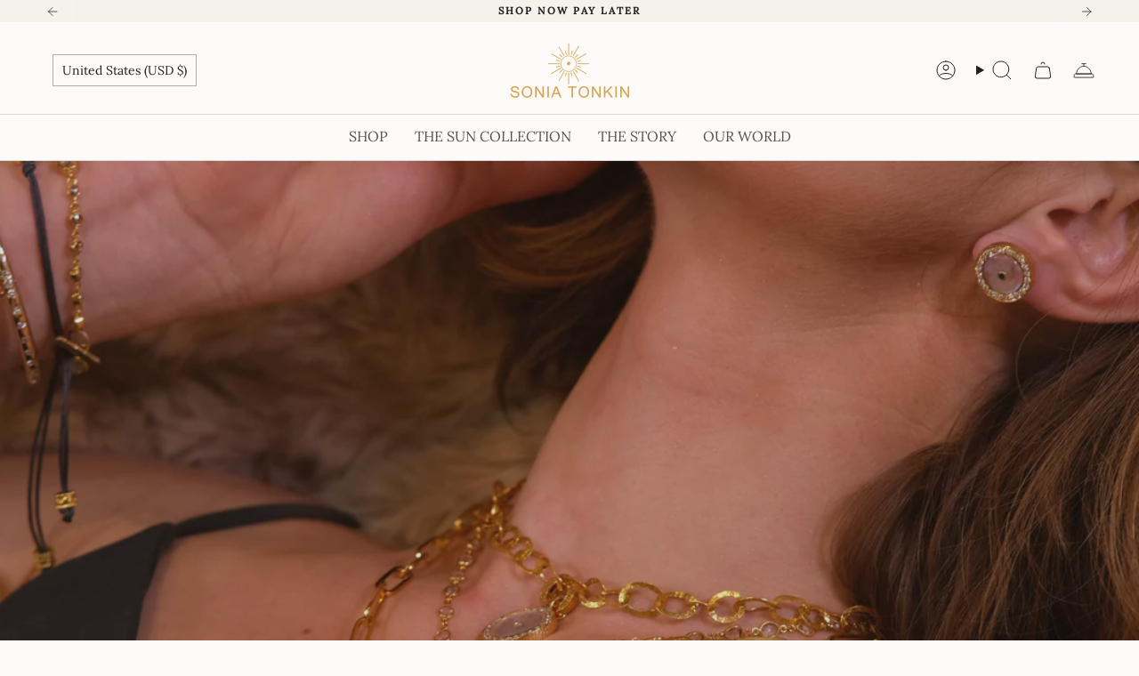

--- FILE ---
content_type: text/html; charset=utf-8
request_url: https://soniatonkin.com/collections/necklaces/gemstone_diamond
body_size: 44956
content:
<!doctype html>
<html class="no-js no-touch supports-no-cookies" lang="en">
  
 <head><meta charset="UTF-8">
<meta http-equiv="X-UA-Compatible" content="IE=edge">
<meta name="viewport" content="width=device-width,initial-scale=1"><meta name="theme-color" content="#ab8c52">
<link rel="canonical" href="https://soniatonkin.com/collections/necklaces/gemstone_diamond">

<!-- ======================= Broadcast Theme V7.0.0 ========================= -->


<link rel="preconnect" href="https://fonts.shopifycdn.com" crossorigin><!-- Title and description ================================================ -->


<title>
    
    Necklaces
    
 &ndash; Tagged &quot;Gemstone_Diamond&quot;
    
    
      &ndash; Sonia Tonkin Jewelry
    
  </title>


  <meta name="description" content="People will stare. Make it worth their while Harry Winston">


<meta property="og:site_name" content="Sonia Tonkin Jewelry">
<meta property="og:url" content="https://soniatonkin.com/collections/necklaces/gemstone_diamond">
<meta property="og:title" content="Necklaces">
<meta property="og:type" content="product.group">
<meta property="og:description" content="People will stare. Make it worth their while Harry Winston"><meta property="og:image" content="http://soniatonkin.com/cdn/shop/collections/necklaces.jpg?v=1613016140">
  <meta property="og:image:secure_url" content="https://soniatonkin.com/cdn/shop/collections/necklaces.jpg?v=1613016140">
  <meta property="og:image:width" content="2449">
  <meta property="og:image:height" content="1632"><meta name="twitter:card" content="summary_large_image">
<meta name="twitter:title" content="Necklaces">
<meta name="twitter:description" content="People will stare. Make it worth their while Harry Winston">
<!-- CSS ================================================================== -->
<style data-shopify>
  @font-face {
  font-family: Lora;
  font-weight: 400;
  font-style: normal;
  font-display: swap;
  src: url("//soniatonkin.com/cdn/fonts/lora/lora_n4.9a60cb39eff3bfbc472bac5b3c5c4d7c878f0a8d.woff2") format("woff2"),
       url("//soniatonkin.com/cdn/fonts/lora/lora_n4.4d935d2630ceaf34d2e494106075f8d9f1257d25.woff") format("woff");
}

  @font-face {
  font-family: Lora;
  font-weight: 400;
  font-style: normal;
  font-display: swap;
  src: url("//soniatonkin.com/cdn/fonts/lora/lora_n4.9a60cb39eff3bfbc472bac5b3c5c4d7c878f0a8d.woff2") format("woff2"),
       url("//soniatonkin.com/cdn/fonts/lora/lora_n4.4d935d2630ceaf34d2e494106075f8d9f1257d25.woff") format("woff");
}

  @font-face {
  font-family: Lora;
  font-weight: 400;
  font-style: normal;
  font-display: swap;
  src: url("//soniatonkin.com/cdn/fonts/lora/lora_n4.9a60cb39eff3bfbc472bac5b3c5c4d7c878f0a8d.woff2") format("woff2"),
       url("//soniatonkin.com/cdn/fonts/lora/lora_n4.4d935d2630ceaf34d2e494106075f8d9f1257d25.woff") format("woff");
}

  @font-face {
  font-family: Karla;
  font-weight: 400;
  font-style: normal;
  font-display: swap;
  src: url("//soniatonkin.com/cdn/fonts/karla/karla_n4.40497e07df527e6a50e58fb17ef1950c72f3e32c.woff2") format("woff2"),
       url("//soniatonkin.com/cdn/fonts/karla/karla_n4.e9f6f9de321061073c6bfe03c28976ba8ce6ee18.woff") format("woff");
}

  @font-face {
  font-family: Lora;
  font-weight: 400;
  font-style: normal;
  font-display: swap;
  src: url("//soniatonkin.com/cdn/fonts/lora/lora_n4.9a60cb39eff3bfbc472bac5b3c5c4d7c878f0a8d.woff2") format("woff2"),
       url("//soniatonkin.com/cdn/fonts/lora/lora_n4.4d935d2630ceaf34d2e494106075f8d9f1257d25.woff") format("woff");
}


  
    @font-face {
  font-family: Lora;
  font-weight: 500;
  font-style: normal;
  font-display: swap;
  src: url("//soniatonkin.com/cdn/fonts/lora/lora_n5.04efeb8e68ba4da62f0fd6abc2572b934a6148ba.woff2") format("woff2"),
       url("//soniatonkin.com/cdn/fonts/lora/lora_n5.e033d2f9dd010c91e161af150080aa55acb1b9f4.woff") format("woff");
}

  

  
    @font-face {
  font-family: Lora;
  font-weight: 400;
  font-style: italic;
  font-display: swap;
  src: url("//soniatonkin.com/cdn/fonts/lora/lora_i4.a5059b22bd0a7547da84d66d2f523d17d17325d3.woff2") format("woff2"),
       url("//soniatonkin.com/cdn/fonts/lora/lora_i4.cb2d2ab46128fa7f84060d5f92cf3f49dc8181bd.woff") format("woff");
}

  

  
    @font-face {
  font-family: Lora;
  font-weight: 500;
  font-style: italic;
  font-display: swap;
  src: url("//soniatonkin.com/cdn/fonts/lora/lora_i5.9c1ca8d88d18137812cdcd984d7d7f842728688a.woff2") format("woff2"),
       url("//soniatonkin.com/cdn/fonts/lora/lora_i5.ed24366fac30370c42ac2ed86afc890ff4603855.woff") format("woff");
}

  

  
    @font-face {
  font-family: Lora;
  font-weight: 500;
  font-style: normal;
  font-display: swap;
  src: url("//soniatonkin.com/cdn/fonts/lora/lora_n5.04efeb8e68ba4da62f0fd6abc2572b934a6148ba.woff2") format("woff2"),
       url("//soniatonkin.com/cdn/fonts/lora/lora_n5.e033d2f9dd010c91e161af150080aa55acb1b9f4.woff") format("woff");
}

  

  

  
    :root,
    .color-scheme-1 {--COLOR-BG-GRADIENT: #fcfbf9;
      --COLOR-BG: #fcfbf9;
      --COLOR-BG-RGB: 252, 251, 249;

      --COLOR-BG-ACCENT: #f5f2ec;
      --COLOR-BG-ACCENT-LIGHTEN: #ffffff;

      /* === Link Color ===*/

      --COLOR-LINK: #282c2e;
      --COLOR-LINK-A50: rgba(40, 44, 46, 0.5);
      --COLOR-LINK-A70: rgba(40, 44, 46, 0.7);
      --COLOR-LINK-HOVER: rgba(40, 44, 46, 0.7);
      --COLOR-LINK-OPPOSITE: #ffffff;

      --COLOR-TEXT: #212121;
      --COLOR-TEXT-HOVER: rgba(33, 33, 33, 0.7);
      --COLOR-TEXT-LIGHT: #636262;
      --COLOR-TEXT-DARK: #000000;
      --COLOR-TEXT-A5:  rgba(33, 33, 33, 0.05);
      --COLOR-TEXT-A35: rgba(33, 33, 33, 0.35);
      --COLOR-TEXT-A50: rgba(33, 33, 33, 0.5);
      --COLOR-TEXT-A80: rgba(33, 33, 33, 0.8);


      --COLOR-BORDER: rgb(209, 205, 196);
      --COLOR-BORDER-LIGHT: #e2dfd9;
      --COLOR-BORDER-DARK: #a49c8b;
      --COLOR-BORDER-HAIRLINE: #f7f4ef;

      --overlay-bg: #000000;

      /* === Bright color ===*/
      --COLOR-ACCENT: #ab8c52;
      --COLOR-ACCENT-HOVER: #806430;
      --COLOR-ACCENT-FADE: rgba(171, 140, 82, 0.05);
      --COLOR-ACCENT-LIGHT: #e8d4ae;

      /* === Default Cart Gradient ===*/

      --FREE-SHIPPING-GRADIENT: linear-gradient(to right, var(--COLOR-ACCENT-LIGHT) 0%, var(--accent) 100%);

      /* === Buttons ===*/
      --BTN-PRIMARY-BG: #212121;
      --BTN-PRIMARY-TEXT: #ffffff;
      --BTN-PRIMARY-BORDER: #212121;
      --BTN-PRIMARY-BORDER-A70: rgba(33, 33, 33, 0.7);

      
      
        --BTN-PRIMARY-BG-BRIGHTER: #2e2e2e;
      

      --BTN-SECONDARY-BG: #ab8c52;
      --BTN-SECONDARY-TEXT: #ffffff;
      --BTN-SECONDARY-BORDER: #ab8c52;
      --BTN-SECONDARY-BORDER-A70: rgba(171, 140, 82, 0.7);

      
      
        --BTN-SECONDARY-BG-BRIGHTER: #9a7e4a;
      

      
--COLOR-BG-BRIGHTER: #f4f0e8;

      --COLOR-BG-ALPHA-25: rgba(252, 251, 249, 0.25);
      --COLOR-BG-TRANSPARENT: rgba(252, 251, 249, 0);--COLOR-FOOTER-BG-HAIRLINE: #f7f4ef;

      /* Dynamic color variables */
      --accent: var(--COLOR-ACCENT);
      --accent-fade: var(--COLOR-ACCENT-FADE);
      --accent-hover: var(--COLOR-ACCENT-HOVER);
      --border: var(--COLOR-BORDER);
      --border-dark: var(--COLOR-BORDER-DARK);
      --border-light: var(--COLOR-BORDER-LIGHT);
      --border-hairline: var(--COLOR-BORDER-HAIRLINE);
      --bg: var(--COLOR-BG-GRADIENT, var(--COLOR-BG));
      --bg-accent: var(--COLOR-BG-ACCENT);
      --bg-accent-lighten: var(--COLOR-BG-ACCENT-LIGHTEN);
      --icons: var(--COLOR-TEXT);
      --link: var(--COLOR-LINK);
      --link-a50: var(--COLOR-LINK-A50);
      --link-a70: var(--COLOR-LINK-A70);
      --link-hover: var(--COLOR-LINK-HOVER);
      --link-opposite: var(--COLOR-LINK-OPPOSITE);
      --text: var(--COLOR-TEXT);
      --text-dark: var(--COLOR-TEXT-DARK);
      --text-light: var(--COLOR-TEXT-LIGHT);
      --text-hover: var(--COLOR-TEXT-HOVER);
      --text-a5: var(--COLOR-TEXT-A5);
      --text-a35: var(--COLOR-TEXT-A35);
      --text-a50: var(--COLOR-TEXT-A50);
      --text-a80: var(--COLOR-TEXT-A80);
    }
  
    
    .color-scheme-2 {--COLOR-BG-GRADIENT: #212121;
      --COLOR-BG: #212121;
      --COLOR-BG-RGB: 33, 33, 33;

      --COLOR-BG-ACCENT: #f5f2ec;
      --COLOR-BG-ACCENT-LIGHTEN: #ffffff;

      /* === Link Color ===*/

      --COLOR-LINK: #ffffff;
      --COLOR-LINK-A50: rgba(255, 255, 255, 0.5);
      --COLOR-LINK-A70: rgba(255, 255, 255, 0.7);
      --COLOR-LINK-HOVER: rgba(255, 255, 255, 0.7);
      --COLOR-LINK-OPPOSITE: #000000;

      --COLOR-TEXT: #ffffff;
      --COLOR-TEXT-HOVER: rgba(255, 255, 255, 0.7);
      --COLOR-TEXT-LIGHT: #bcbcbc;
      --COLOR-TEXT-DARK: #d9d9d9;
      --COLOR-TEXT-A5:  rgba(255, 255, 255, 0.05);
      --COLOR-TEXT-A35: rgba(255, 255, 255, 0.35);
      --COLOR-TEXT-A50: rgba(255, 255, 255, 0.5);
      --COLOR-TEXT-A80: rgba(255, 255, 255, 0.8);


      --COLOR-BORDER: rgb(209, 208, 206);
      --COLOR-BORDER-LIGHT: #8b8a89;
      --COLOR-BORDER-DARK: #a09e99;
      --COLOR-BORDER-HAIRLINE: #191919;

      --overlay-bg: #644d3e;

      /* === Bright color ===*/
      --COLOR-ACCENT: #ab8c52;
      --COLOR-ACCENT-HOVER: #806430;
      --COLOR-ACCENT-FADE: rgba(171, 140, 82, 0.05);
      --COLOR-ACCENT-LIGHT: #e8d4ae;

      /* === Default Cart Gradient ===*/

      --FREE-SHIPPING-GRADIENT: linear-gradient(to right, var(--COLOR-ACCENT-LIGHT) 0%, var(--accent) 100%);

      /* === Buttons ===*/
      --BTN-PRIMARY-BG: #212121;
      --BTN-PRIMARY-TEXT: #ffffff;
      --BTN-PRIMARY-BORDER: #212121;
      --BTN-PRIMARY-BORDER-A70: rgba(33, 33, 33, 0.7);

      
      
        --BTN-PRIMARY-BG-BRIGHTER: #2e2e2e;
      

      --BTN-SECONDARY-BG: #ffffff;
      --BTN-SECONDARY-TEXT: #000000;
      --BTN-SECONDARY-BORDER: #ab8c52;
      --BTN-SECONDARY-BORDER-A70: rgba(171, 140, 82, 0.7);

      
      
        --BTN-SECONDARY-BG-BRIGHTER: #f2f2f2;
      

      
--COLOR-BG-BRIGHTER: #2e2e2e;

      --COLOR-BG-ALPHA-25: rgba(33, 33, 33, 0.25);
      --COLOR-BG-TRANSPARENT: rgba(33, 33, 33, 0);--COLOR-FOOTER-BG-HAIRLINE: #292929;

      /* Dynamic color variables */
      --accent: var(--COLOR-ACCENT);
      --accent-fade: var(--COLOR-ACCENT-FADE);
      --accent-hover: var(--COLOR-ACCENT-HOVER);
      --border: var(--COLOR-BORDER);
      --border-dark: var(--COLOR-BORDER-DARK);
      --border-light: var(--COLOR-BORDER-LIGHT);
      --border-hairline: var(--COLOR-BORDER-HAIRLINE);
      --bg: var(--COLOR-BG-GRADIENT, var(--COLOR-BG));
      --bg-accent: var(--COLOR-BG-ACCENT);
      --bg-accent-lighten: var(--COLOR-BG-ACCENT-LIGHTEN);
      --icons: var(--COLOR-TEXT);
      --link: var(--COLOR-LINK);
      --link-a50: var(--COLOR-LINK-A50);
      --link-a70: var(--COLOR-LINK-A70);
      --link-hover: var(--COLOR-LINK-HOVER);
      --link-opposite: var(--COLOR-LINK-OPPOSITE);
      --text: var(--COLOR-TEXT);
      --text-dark: var(--COLOR-TEXT-DARK);
      --text-light: var(--COLOR-TEXT-LIGHT);
      --text-hover: var(--COLOR-TEXT-HOVER);
      --text-a5: var(--COLOR-TEXT-A5);
      --text-a35: var(--COLOR-TEXT-A35);
      --text-a50: var(--COLOR-TEXT-A50);
      --text-a80: var(--COLOR-TEXT-A80);
    }
  
    
    .color-scheme-3 {--COLOR-BG-GRADIENT: #f5f2ec;
      --COLOR-BG: #f5f2ec;
      --COLOR-BG-RGB: 245, 242, 236;

      --COLOR-BG-ACCENT: #ffffff;
      --COLOR-BG-ACCENT-LIGHTEN: #ffffff;

      /* === Link Color ===*/

      --COLOR-LINK: #282c2e;
      --COLOR-LINK-A50: rgba(40, 44, 46, 0.5);
      --COLOR-LINK-A70: rgba(40, 44, 46, 0.7);
      --COLOR-LINK-HOVER: rgba(40, 44, 46, 0.7);
      --COLOR-LINK-OPPOSITE: #ffffff;

      --COLOR-TEXT: #212121;
      --COLOR-TEXT-HOVER: rgba(33, 33, 33, 0.7);
      --COLOR-TEXT-LIGHT: #61605e;
      --COLOR-TEXT-DARK: #000000;
      --COLOR-TEXT-A5:  rgba(33, 33, 33, 0.05);
      --COLOR-TEXT-A35: rgba(33, 33, 33, 0.35);
      --COLOR-TEXT-A50: rgba(33, 33, 33, 0.5);
      --COLOR-TEXT-A80: rgba(33, 33, 33, 0.8);


      --COLOR-BORDER: rgb(209, 205, 196);
      --COLOR-BORDER-LIGHT: #dfdcd4;
      --COLOR-BORDER-DARK: #a49c8b;
      --COLOR-BORDER-HAIRLINE: #f0ebe2;

      --overlay-bg: #000000;

      /* === Bright color ===*/
      --COLOR-ACCENT: #ab8c52;
      --COLOR-ACCENT-HOVER: #806430;
      --COLOR-ACCENT-FADE: rgba(171, 140, 82, 0.05);
      --COLOR-ACCENT-LIGHT: #e8d4ae;

      /* === Default Cart Gradient ===*/

      --FREE-SHIPPING-GRADIENT: linear-gradient(to right, var(--COLOR-ACCENT-LIGHT) 0%, var(--accent) 100%);

      /* === Buttons ===*/
      --BTN-PRIMARY-BG: #212121;
      --BTN-PRIMARY-TEXT: #ffffff;
      --BTN-PRIMARY-BORDER: #212121;
      --BTN-PRIMARY-BORDER-A70: rgba(33, 33, 33, 0.7);

      
      
        --BTN-PRIMARY-BG-BRIGHTER: #2e2e2e;
      

      --BTN-SECONDARY-BG: #ab8c52;
      --BTN-SECONDARY-TEXT: #ffffff;
      --BTN-SECONDARY-BORDER: #ab8c52;
      --BTN-SECONDARY-BORDER-A70: rgba(171, 140, 82, 0.7);

      
      
        --BTN-SECONDARY-BG-BRIGHTER: #9a7e4a;
      

      
--COLOR-BG-BRIGHTER: #ece7db;

      --COLOR-BG-ALPHA-25: rgba(245, 242, 236, 0.25);
      --COLOR-BG-TRANSPARENT: rgba(245, 242, 236, 0);--COLOR-FOOTER-BG-HAIRLINE: #f0ebe2;

      /* Dynamic color variables */
      --accent: var(--COLOR-ACCENT);
      --accent-fade: var(--COLOR-ACCENT-FADE);
      --accent-hover: var(--COLOR-ACCENT-HOVER);
      --border: var(--COLOR-BORDER);
      --border-dark: var(--COLOR-BORDER-DARK);
      --border-light: var(--COLOR-BORDER-LIGHT);
      --border-hairline: var(--COLOR-BORDER-HAIRLINE);
      --bg: var(--COLOR-BG-GRADIENT, var(--COLOR-BG));
      --bg-accent: var(--COLOR-BG-ACCENT);
      --bg-accent-lighten: var(--COLOR-BG-ACCENT-LIGHTEN);
      --icons: var(--COLOR-TEXT);
      --link: var(--COLOR-LINK);
      --link-a50: var(--COLOR-LINK-A50);
      --link-a70: var(--COLOR-LINK-A70);
      --link-hover: var(--COLOR-LINK-HOVER);
      --link-opposite: var(--COLOR-LINK-OPPOSITE);
      --text: var(--COLOR-TEXT);
      --text-dark: var(--COLOR-TEXT-DARK);
      --text-light: var(--COLOR-TEXT-LIGHT);
      --text-hover: var(--COLOR-TEXT-HOVER);
      --text-a5: var(--COLOR-TEXT-A5);
      --text-a35: var(--COLOR-TEXT-A35);
      --text-a50: var(--COLOR-TEXT-A50);
      --text-a80: var(--COLOR-TEXT-A80);
    }
  
    
    .color-scheme-4 {--COLOR-BG-GRADIENT: #b0a38b;
      --COLOR-BG: #b0a38b;
      --COLOR-BG-RGB: 176, 163, 139;

      --COLOR-BG-ACCENT: #f5f2ec;
      --COLOR-BG-ACCENT-LIGHTEN: #ffffff;

      /* === Link Color ===*/

      --COLOR-LINK: #282c2e;
      --COLOR-LINK-A50: rgba(40, 44, 46, 0.5);
      --COLOR-LINK-A70: rgba(40, 44, 46, 0.7);
      --COLOR-LINK-HOVER: rgba(40, 44, 46, 0.7);
      --COLOR-LINK-OPPOSITE: #ffffff;

      --COLOR-TEXT: #212121;
      --COLOR-TEXT-HOVER: rgba(33, 33, 33, 0.7);
      --COLOR-TEXT-LIGHT: #4c4841;
      --COLOR-TEXT-DARK: #000000;
      --COLOR-TEXT-A5:  rgba(33, 33, 33, 0.05);
      --COLOR-TEXT-A35: rgba(33, 33, 33, 0.35);
      --COLOR-TEXT-A50: rgba(33, 33, 33, 0.5);
      --COLOR-TEXT-A80: rgba(33, 33, 33, 0.8);


      --COLOR-BORDER: rgb(243, 243, 243);
      --COLOR-BORDER-LIGHT: #d8d3c9;
      --COLOR-BORDER-DARK: #c0c0c0;
      --COLOR-BORDER-HAIRLINE: #aa9c82;

      --overlay-bg: #000000;

      /* === Bright color ===*/
      --COLOR-ACCENT: #ab8c52;
      --COLOR-ACCENT-HOVER: #806430;
      --COLOR-ACCENT-FADE: rgba(171, 140, 82, 0.05);
      --COLOR-ACCENT-LIGHT: #e8d4ae;

      /* === Default Cart Gradient ===*/

      --FREE-SHIPPING-GRADIENT: linear-gradient(to right, var(--COLOR-ACCENT-LIGHT) 0%, var(--accent) 100%);

      /* === Buttons ===*/
      --BTN-PRIMARY-BG: #212121;
      --BTN-PRIMARY-TEXT: #ffffff;
      --BTN-PRIMARY-BORDER: #ffffff;
      --BTN-PRIMARY-BORDER-A70: rgba(255, 255, 255, 0.7);

      
      
        --BTN-PRIMARY-BG-BRIGHTER: #2e2e2e;
      

      --BTN-SECONDARY-BG: #ab8c52;
      --BTN-SECONDARY-TEXT: #ffffff;
      --BTN-SECONDARY-BORDER: #ab8c52;
      --BTN-SECONDARY-BORDER-A70: rgba(171, 140, 82, 0.7);

      
      
        --BTN-SECONDARY-BG-BRIGHTER: #9a7e4a;
      

      
--COLOR-BG-BRIGHTER: #a6977c;

      --COLOR-BG-ALPHA-25: rgba(176, 163, 139, 0.25);
      --COLOR-BG-TRANSPARENT: rgba(176, 163, 139, 0);--COLOR-FOOTER-BG-HAIRLINE: #aa9c82;

      /* Dynamic color variables */
      --accent: var(--COLOR-ACCENT);
      --accent-fade: var(--COLOR-ACCENT-FADE);
      --accent-hover: var(--COLOR-ACCENT-HOVER);
      --border: var(--COLOR-BORDER);
      --border-dark: var(--COLOR-BORDER-DARK);
      --border-light: var(--COLOR-BORDER-LIGHT);
      --border-hairline: var(--COLOR-BORDER-HAIRLINE);
      --bg: var(--COLOR-BG-GRADIENT, var(--COLOR-BG));
      --bg-accent: var(--COLOR-BG-ACCENT);
      --bg-accent-lighten: var(--COLOR-BG-ACCENT-LIGHTEN);
      --icons: var(--COLOR-TEXT);
      --link: var(--COLOR-LINK);
      --link-a50: var(--COLOR-LINK-A50);
      --link-a70: var(--COLOR-LINK-A70);
      --link-hover: var(--COLOR-LINK-HOVER);
      --link-opposite: var(--COLOR-LINK-OPPOSITE);
      --text: var(--COLOR-TEXT);
      --text-dark: var(--COLOR-TEXT-DARK);
      --text-light: var(--COLOR-TEXT-LIGHT);
      --text-hover: var(--COLOR-TEXT-HOVER);
      --text-a5: var(--COLOR-TEXT-A5);
      --text-a35: var(--COLOR-TEXT-A35);
      --text-a50: var(--COLOR-TEXT-A50);
      --text-a80: var(--COLOR-TEXT-A80);
    }
  
    
    .color-scheme-5 {--COLOR-BG-GRADIENT: #868154;
      --COLOR-BG: #868154;
      --COLOR-BG-RGB: 134, 129, 84;

      --COLOR-BG-ACCENT: #f5f2ec;
      --COLOR-BG-ACCENT-LIGHTEN: #ffffff;

      /* === Link Color ===*/

      --COLOR-LINK: #282c2e;
      --COLOR-LINK-A50: rgba(40, 44, 46, 0.5);
      --COLOR-LINK-A70: rgba(40, 44, 46, 0.7);
      --COLOR-LINK-HOVER: rgba(40, 44, 46, 0.7);
      --COLOR-LINK-OPPOSITE: #ffffff;

      --COLOR-TEXT: #d8d2b3;
      --COLOR-TEXT-HOVER: rgba(216, 210, 179, 0.7);
      --COLOR-TEXT-LIGHT: #bfba97;
      --COLOR-TEXT-DARK: #c8bb76;
      --COLOR-TEXT-A5:  rgba(216, 210, 179, 0.05);
      --COLOR-TEXT-A35: rgba(216, 210, 179, 0.35);
      --COLOR-TEXT-A50: rgba(216, 210, 179, 0.5);
      --COLOR-TEXT-A80: rgba(216, 210, 179, 0.8);


      --COLOR-BORDER: rgb(243, 243, 243);
      --COLOR-BORDER-LIGHT: #c7c5b3;
      --COLOR-BORDER-DARK: #c0c0c0;
      --COLOR-BORDER-HAIRLINE: #7d784e;

      --overlay-bg: #000000;

      /* === Bright color ===*/
      --COLOR-ACCENT: #ab8c52;
      --COLOR-ACCENT-HOVER: #806430;
      --COLOR-ACCENT-FADE: rgba(171, 140, 82, 0.05);
      --COLOR-ACCENT-LIGHT: #e8d4ae;

      /* === Default Cart Gradient ===*/

      --FREE-SHIPPING-GRADIENT: linear-gradient(to right, var(--COLOR-ACCENT-LIGHT) 0%, var(--accent) 100%);

      /* === Buttons ===*/
      --BTN-PRIMARY-BG: #212121;
      --BTN-PRIMARY-TEXT: #ffffff;
      --BTN-PRIMARY-BORDER: #212121;
      --BTN-PRIMARY-BORDER-A70: rgba(33, 33, 33, 0.7);

      
      
        --BTN-PRIMARY-BG-BRIGHTER: #2e2e2e;
      

      --BTN-SECONDARY-BG: #ab8c52;
      --BTN-SECONDARY-TEXT: #ffffff;
      --BTN-SECONDARY-BORDER: #ab8c52;
      --BTN-SECONDARY-BORDER-A70: rgba(171, 140, 82, 0.7);

      
      
        --BTN-SECONDARY-BG-BRIGHTER: #9a7e4a;
      

      
--COLOR-BG-BRIGHTER: #76724a;

      --COLOR-BG-ALPHA-25: rgba(134, 129, 84, 0.25);
      --COLOR-BG-TRANSPARENT: rgba(134, 129, 84, 0);--COLOR-FOOTER-BG-HAIRLINE: #7d784e;

      /* Dynamic color variables */
      --accent: var(--COLOR-ACCENT);
      --accent-fade: var(--COLOR-ACCENT-FADE);
      --accent-hover: var(--COLOR-ACCENT-HOVER);
      --border: var(--COLOR-BORDER);
      --border-dark: var(--COLOR-BORDER-DARK);
      --border-light: var(--COLOR-BORDER-LIGHT);
      --border-hairline: var(--COLOR-BORDER-HAIRLINE);
      --bg: var(--COLOR-BG-GRADIENT, var(--COLOR-BG));
      --bg-accent: var(--COLOR-BG-ACCENT);
      --bg-accent-lighten: var(--COLOR-BG-ACCENT-LIGHTEN);
      --icons: var(--COLOR-TEXT);
      --link: var(--COLOR-LINK);
      --link-a50: var(--COLOR-LINK-A50);
      --link-a70: var(--COLOR-LINK-A70);
      --link-hover: var(--COLOR-LINK-HOVER);
      --link-opposite: var(--COLOR-LINK-OPPOSITE);
      --text: var(--COLOR-TEXT);
      --text-dark: var(--COLOR-TEXT-DARK);
      --text-light: var(--COLOR-TEXT-LIGHT);
      --text-hover: var(--COLOR-TEXT-HOVER);
      --text-a5: var(--COLOR-TEXT-A5);
      --text-a35: var(--COLOR-TEXT-A35);
      --text-a50: var(--COLOR-TEXT-A50);
      --text-a80: var(--COLOR-TEXT-A80);
    }
  
    
    .color-scheme-6 {--COLOR-BG-GRADIENT: #fcfbf9;
      --COLOR-BG: #fcfbf9;
      --COLOR-BG-RGB: 252, 251, 249;

      --COLOR-BG-ACCENT: #f5f2ec;
      --COLOR-BG-ACCENT-LIGHTEN: #ffffff;

      /* === Link Color ===*/

      --COLOR-LINK: #282c2e;
      --COLOR-LINK-A50: rgba(40, 44, 46, 0.5);
      --COLOR-LINK-A70: rgba(40, 44, 46, 0.7);
      --COLOR-LINK-HOVER: rgba(40, 44, 46, 0.7);
      --COLOR-LINK-OPPOSITE: #ffffff;

      --COLOR-TEXT: #212121;
      --COLOR-TEXT-HOVER: rgba(33, 33, 33, 0.7);
      --COLOR-TEXT-LIGHT: #636262;
      --COLOR-TEXT-DARK: #000000;
      --COLOR-TEXT-A5:  rgba(33, 33, 33, 0.05);
      --COLOR-TEXT-A35: rgba(33, 33, 33, 0.35);
      --COLOR-TEXT-A50: rgba(33, 33, 33, 0.5);
      --COLOR-TEXT-A80: rgba(33, 33, 33, 0.8);


      --COLOR-BORDER: rgb(209, 208, 206);
      --COLOR-BORDER-LIGHT: #e2e1df;
      --COLOR-BORDER-DARK: #a09e99;
      --COLOR-BORDER-HAIRLINE: #f7f4ef;

      --overlay-bg: #000000;

      /* === Bright color ===*/
      --COLOR-ACCENT: #ab8c52;
      --COLOR-ACCENT-HOVER: #806430;
      --COLOR-ACCENT-FADE: rgba(171, 140, 82, 0.05);
      --COLOR-ACCENT-LIGHT: #e8d4ae;

      /* === Default Cart Gradient ===*/

      --FREE-SHIPPING-GRADIENT: linear-gradient(to right, var(--COLOR-ACCENT-LIGHT) 0%, var(--accent) 100%);

      /* === Buttons ===*/
      --BTN-PRIMARY-BG: #ffffff;
      --BTN-PRIMARY-TEXT: #212121;
      --BTN-PRIMARY-BORDER: #ffffff;
      --BTN-PRIMARY-BORDER-A70: rgba(255, 255, 255, 0.7);

      
      
        --BTN-PRIMARY-BG-BRIGHTER: #f2f2f2;
      

      --BTN-SECONDARY-BG: #ab8c52;
      --BTN-SECONDARY-TEXT: #ffffff;
      --BTN-SECONDARY-BORDER: #ab8c52;
      --BTN-SECONDARY-BORDER-A70: rgba(171, 140, 82, 0.7);

      
      
        --BTN-SECONDARY-BG-BRIGHTER: #9a7e4a;
      

      
--COLOR-BG-BRIGHTER: #f4f0e8;

      --COLOR-BG-ALPHA-25: rgba(252, 251, 249, 0.25);
      --COLOR-BG-TRANSPARENT: rgba(252, 251, 249, 0);--COLOR-FOOTER-BG-HAIRLINE: #f7f4ef;

      /* Dynamic color variables */
      --accent: var(--COLOR-ACCENT);
      --accent-fade: var(--COLOR-ACCENT-FADE);
      --accent-hover: var(--COLOR-ACCENT-HOVER);
      --border: var(--COLOR-BORDER);
      --border-dark: var(--COLOR-BORDER-DARK);
      --border-light: var(--COLOR-BORDER-LIGHT);
      --border-hairline: var(--COLOR-BORDER-HAIRLINE);
      --bg: var(--COLOR-BG-GRADIENT, var(--COLOR-BG));
      --bg-accent: var(--COLOR-BG-ACCENT);
      --bg-accent-lighten: var(--COLOR-BG-ACCENT-LIGHTEN);
      --icons: var(--COLOR-TEXT);
      --link: var(--COLOR-LINK);
      --link-a50: var(--COLOR-LINK-A50);
      --link-a70: var(--COLOR-LINK-A70);
      --link-hover: var(--COLOR-LINK-HOVER);
      --link-opposite: var(--COLOR-LINK-OPPOSITE);
      --text: var(--COLOR-TEXT);
      --text-dark: var(--COLOR-TEXT-DARK);
      --text-light: var(--COLOR-TEXT-LIGHT);
      --text-hover: var(--COLOR-TEXT-HOVER);
      --text-a5: var(--COLOR-TEXT-A5);
      --text-a35: var(--COLOR-TEXT-A35);
      --text-a50: var(--COLOR-TEXT-A50);
      --text-a80: var(--COLOR-TEXT-A80);
    }
  
    
    .color-scheme-7 {--COLOR-BG-GRADIENT: #f5f2ec;
      --COLOR-BG: #f5f2ec;
      --COLOR-BG-RGB: 245, 242, 236;

      --COLOR-BG-ACCENT: #f5f2ec;
      --COLOR-BG-ACCENT-LIGHTEN: #ffffff;

      /* === Link Color ===*/

      --COLOR-LINK: #282c2e;
      --COLOR-LINK-A50: rgba(40, 44, 46, 0.5);
      --COLOR-LINK-A70: rgba(40, 44, 46, 0.7);
      --COLOR-LINK-HOVER: rgba(40, 44, 46, 0.7);
      --COLOR-LINK-OPPOSITE: #ffffff;

      --COLOR-TEXT: #685a3f;
      --COLOR-TEXT-HOVER: rgba(104, 90, 63, 0.7);
      --COLOR-TEXT-LIGHT: #928873;
      --COLOR-TEXT-DARK: #3d321e;
      --COLOR-TEXT-A5:  rgba(104, 90, 63, 0.05);
      --COLOR-TEXT-A35: rgba(104, 90, 63, 0.35);
      --COLOR-TEXT-A50: rgba(104, 90, 63, 0.5);
      --COLOR-TEXT-A80: rgba(104, 90, 63, 0.8);


      --COLOR-BORDER: rgb(209, 205, 196);
      --COLOR-BORDER-LIGHT: #dfdcd4;
      --COLOR-BORDER-DARK: #a49c8b;
      --COLOR-BORDER-HAIRLINE: #f0ebe2;

      --overlay-bg: #000000;

      /* === Bright color ===*/
      --COLOR-ACCENT: #ab8c52;
      --COLOR-ACCENT-HOVER: #806430;
      --COLOR-ACCENT-FADE: rgba(171, 140, 82, 0.05);
      --COLOR-ACCENT-LIGHT: #e8d4ae;

      /* === Default Cart Gradient ===*/

      --FREE-SHIPPING-GRADIENT: linear-gradient(to right, var(--COLOR-ACCENT-LIGHT) 0%, var(--accent) 100%);

      /* === Buttons ===*/
      --BTN-PRIMARY-BG: #212121;
      --BTN-PRIMARY-TEXT: #ffffff;
      --BTN-PRIMARY-BORDER: #212121;
      --BTN-PRIMARY-BORDER-A70: rgba(33, 33, 33, 0.7);

      
      
        --BTN-PRIMARY-BG-BRIGHTER: #2e2e2e;
      

      --BTN-SECONDARY-BG: #ab8c52;
      --BTN-SECONDARY-TEXT: #ffffff;
      --BTN-SECONDARY-BORDER: #ab8c52;
      --BTN-SECONDARY-BORDER-A70: rgba(171, 140, 82, 0.7);

      
      
        --BTN-SECONDARY-BG-BRIGHTER: #9a7e4a;
      

      
--COLOR-BG-BRIGHTER: #ece7db;

      --COLOR-BG-ALPHA-25: rgba(245, 242, 236, 0.25);
      --COLOR-BG-TRANSPARENT: rgba(245, 242, 236, 0);--COLOR-FOOTER-BG-HAIRLINE: #f0ebe2;

      /* Dynamic color variables */
      --accent: var(--COLOR-ACCENT);
      --accent-fade: var(--COLOR-ACCENT-FADE);
      --accent-hover: var(--COLOR-ACCENT-HOVER);
      --border: var(--COLOR-BORDER);
      --border-dark: var(--COLOR-BORDER-DARK);
      --border-light: var(--COLOR-BORDER-LIGHT);
      --border-hairline: var(--COLOR-BORDER-HAIRLINE);
      --bg: var(--COLOR-BG-GRADIENT, var(--COLOR-BG));
      --bg-accent: var(--COLOR-BG-ACCENT);
      --bg-accent-lighten: var(--COLOR-BG-ACCENT-LIGHTEN);
      --icons: var(--COLOR-TEXT);
      --link: var(--COLOR-LINK);
      --link-a50: var(--COLOR-LINK-A50);
      --link-a70: var(--COLOR-LINK-A70);
      --link-hover: var(--COLOR-LINK-HOVER);
      --link-opposite: var(--COLOR-LINK-OPPOSITE);
      --text: var(--COLOR-TEXT);
      --text-dark: var(--COLOR-TEXT-DARK);
      --text-light: var(--COLOR-TEXT-LIGHT);
      --text-hover: var(--COLOR-TEXT-HOVER);
      --text-a5: var(--COLOR-TEXT-A5);
      --text-a35: var(--COLOR-TEXT-A35);
      --text-a50: var(--COLOR-TEXT-A50);
      --text-a80: var(--COLOR-TEXT-A80);
    }
  
    
    .color-scheme-8 {--COLOR-BG-GRADIENT: #eae6dd;
      --COLOR-BG: #eae6dd;
      --COLOR-BG-RGB: 234, 230, 221;

      --COLOR-BG-ACCENT: #f5f2ec;
      --COLOR-BG-ACCENT-LIGHTEN: #ffffff;

      /* === Link Color ===*/

      --COLOR-LINK: #282c2e;
      --COLOR-LINK-A50: rgba(40, 44, 46, 0.5);
      --COLOR-LINK-A70: rgba(40, 44, 46, 0.7);
      --COLOR-LINK-HOVER: rgba(40, 44, 46, 0.7);
      --COLOR-LINK-OPPOSITE: #ffffff;

      --COLOR-TEXT: #212121;
      --COLOR-TEXT-HOVER: rgba(33, 33, 33, 0.7);
      --COLOR-TEXT-LIGHT: #5d5c59;
      --COLOR-TEXT-DARK: #000000;
      --COLOR-TEXT-A5:  rgba(33, 33, 33, 0.05);
      --COLOR-TEXT-A35: rgba(33, 33, 33, 0.35);
      --COLOR-TEXT-A50: rgba(33, 33, 33, 0.5);
      --COLOR-TEXT-A80: rgba(33, 33, 33, 0.8);


      --COLOR-BORDER: rgb(209, 205, 196);
      --COLOR-BORDER-LIGHT: #dbd7ce;
      --COLOR-BORDER-DARK: #a49c8b;
      --COLOR-BORDER-HAIRLINE: #e4dfd4;

      --overlay-bg: #000000;

      /* === Bright color ===*/
      --COLOR-ACCENT: #ab8c52;
      --COLOR-ACCENT-HOVER: #806430;
      --COLOR-ACCENT-FADE: rgba(171, 140, 82, 0.05);
      --COLOR-ACCENT-LIGHT: #e8d4ae;

      /* === Default Cart Gradient ===*/

      --FREE-SHIPPING-GRADIENT: linear-gradient(to right, var(--COLOR-ACCENT-LIGHT) 0%, var(--accent) 100%);

      /* === Buttons ===*/
      --BTN-PRIMARY-BG: #212121;
      --BTN-PRIMARY-TEXT: #ffffff;
      --BTN-PRIMARY-BORDER: #212121;
      --BTN-PRIMARY-BORDER-A70: rgba(33, 33, 33, 0.7);

      
      
        --BTN-PRIMARY-BG-BRIGHTER: #2e2e2e;
      

      --BTN-SECONDARY-BG: #ab8c52;
      --BTN-SECONDARY-TEXT: #ffffff;
      --BTN-SECONDARY-BORDER: #ab8c52;
      --BTN-SECONDARY-BORDER-A70: rgba(171, 140, 82, 0.7);

      
      
        --BTN-SECONDARY-BG-BRIGHTER: #9a7e4a;
      

      
--COLOR-BG-BRIGHTER: #e0dacd;

      --COLOR-BG-ALPHA-25: rgba(234, 230, 221, 0.25);
      --COLOR-BG-TRANSPARENT: rgba(234, 230, 221, 0);--COLOR-FOOTER-BG-HAIRLINE: #e4dfd4;

      /* Dynamic color variables */
      --accent: var(--COLOR-ACCENT);
      --accent-fade: var(--COLOR-ACCENT-FADE);
      --accent-hover: var(--COLOR-ACCENT-HOVER);
      --border: var(--COLOR-BORDER);
      --border-dark: var(--COLOR-BORDER-DARK);
      --border-light: var(--COLOR-BORDER-LIGHT);
      --border-hairline: var(--COLOR-BORDER-HAIRLINE);
      --bg: var(--COLOR-BG-GRADIENT, var(--COLOR-BG));
      --bg-accent: var(--COLOR-BG-ACCENT);
      --bg-accent-lighten: var(--COLOR-BG-ACCENT-LIGHTEN);
      --icons: var(--COLOR-TEXT);
      --link: var(--COLOR-LINK);
      --link-a50: var(--COLOR-LINK-A50);
      --link-a70: var(--COLOR-LINK-A70);
      --link-hover: var(--COLOR-LINK-HOVER);
      --link-opposite: var(--COLOR-LINK-OPPOSITE);
      --text: var(--COLOR-TEXT);
      --text-dark: var(--COLOR-TEXT-DARK);
      --text-light: var(--COLOR-TEXT-LIGHT);
      --text-hover: var(--COLOR-TEXT-HOVER);
      --text-a5: var(--COLOR-TEXT-A5);
      --text-a35: var(--COLOR-TEXT-A35);
      --text-a50: var(--COLOR-TEXT-A50);
      --text-a80: var(--COLOR-TEXT-A80);
    }
  
    
    .color-scheme-9 {--COLOR-BG-GRADIENT: #fcfbf9;
      --COLOR-BG: #fcfbf9;
      --COLOR-BG-RGB: 252, 251, 249;

      --COLOR-BG-ACCENT: #f5f2ec;
      --COLOR-BG-ACCENT-LIGHTEN: #ffffff;

      /* === Link Color ===*/

      --COLOR-LINK: #282c2e;
      --COLOR-LINK-A50: rgba(40, 44, 46, 0.5);
      --COLOR-LINK-A70: rgba(40, 44, 46, 0.7);
      --COLOR-LINK-HOVER: rgba(40, 44, 46, 0.7);
      --COLOR-LINK-OPPOSITE: #ffffff;

      --COLOR-TEXT: #212121;
      --COLOR-TEXT-HOVER: rgba(33, 33, 33, 0.7);
      --COLOR-TEXT-LIGHT: #636262;
      --COLOR-TEXT-DARK: #000000;
      --COLOR-TEXT-A5:  rgba(33, 33, 33, 0.05);
      --COLOR-TEXT-A35: rgba(33, 33, 33, 0.35);
      --COLOR-TEXT-A50: rgba(33, 33, 33, 0.5);
      --COLOR-TEXT-A80: rgba(33, 33, 33, 0.8);


      --COLOR-BORDER: rgb(234, 234, 234);
      --COLOR-BORDER-LIGHT: #f1f1f0;
      --COLOR-BORDER-DARK: #b7b7b7;
      --COLOR-BORDER-HAIRLINE: #f7f4ef;

      --overlay-bg: #000000;

      /* === Bright color ===*/
      --COLOR-ACCENT: #ab8c52;
      --COLOR-ACCENT-HOVER: #806430;
      --COLOR-ACCENT-FADE: rgba(171, 140, 82, 0.05);
      --COLOR-ACCENT-LIGHT: #e8d4ae;

      /* === Default Cart Gradient ===*/

      --FREE-SHIPPING-GRADIENT: linear-gradient(to right, var(--COLOR-ACCENT-LIGHT) 0%, var(--accent) 100%);

      /* === Buttons ===*/
      --BTN-PRIMARY-BG: #212121;
      --BTN-PRIMARY-TEXT: #ffffff;
      --BTN-PRIMARY-BORDER: #212121;
      --BTN-PRIMARY-BORDER-A70: rgba(33, 33, 33, 0.7);

      
      
        --BTN-PRIMARY-BG-BRIGHTER: #2e2e2e;
      

      --BTN-SECONDARY-BG: #f5f2ec;
      --BTN-SECONDARY-TEXT: #212121;
      --BTN-SECONDARY-BORDER: #f5f2ec;
      --BTN-SECONDARY-BORDER-A70: rgba(245, 242, 236, 0.7);

      
      
        --BTN-SECONDARY-BG-BRIGHTER: #ece7db;
      

      
--COLOR-BG-BRIGHTER: #f4f0e8;

      --COLOR-BG-ALPHA-25: rgba(252, 251, 249, 0.25);
      --COLOR-BG-TRANSPARENT: rgba(252, 251, 249, 0);--COLOR-FOOTER-BG-HAIRLINE: #f7f4ef;

      /* Dynamic color variables */
      --accent: var(--COLOR-ACCENT);
      --accent-fade: var(--COLOR-ACCENT-FADE);
      --accent-hover: var(--COLOR-ACCENT-HOVER);
      --border: var(--COLOR-BORDER);
      --border-dark: var(--COLOR-BORDER-DARK);
      --border-light: var(--COLOR-BORDER-LIGHT);
      --border-hairline: var(--COLOR-BORDER-HAIRLINE);
      --bg: var(--COLOR-BG-GRADIENT, var(--COLOR-BG));
      --bg-accent: var(--COLOR-BG-ACCENT);
      --bg-accent-lighten: var(--COLOR-BG-ACCENT-LIGHTEN);
      --icons: var(--COLOR-TEXT);
      --link: var(--COLOR-LINK);
      --link-a50: var(--COLOR-LINK-A50);
      --link-a70: var(--COLOR-LINK-A70);
      --link-hover: var(--COLOR-LINK-HOVER);
      --link-opposite: var(--COLOR-LINK-OPPOSITE);
      --text: var(--COLOR-TEXT);
      --text-dark: var(--COLOR-TEXT-DARK);
      --text-light: var(--COLOR-TEXT-LIGHT);
      --text-hover: var(--COLOR-TEXT-HOVER);
      --text-a5: var(--COLOR-TEXT-A5);
      --text-a35: var(--COLOR-TEXT-A35);
      --text-a50: var(--COLOR-TEXT-A50);
      --text-a80: var(--COLOR-TEXT-A80);
    }
  
    
    .color-scheme-10 {--COLOR-BG-GRADIENT: rgba(0,0,0,0);
      --COLOR-BG: rgba(0,0,0,0);
      --COLOR-BG-RGB: 0, 0, 0;

      --COLOR-BG-ACCENT: #f5f2ec;
      --COLOR-BG-ACCENT-LIGHTEN: #ffffff;

      /* === Link Color ===*/

      --COLOR-LINK: #282c2e;
      --COLOR-LINK-A50: rgba(40, 44, 46, 0.5);
      --COLOR-LINK-A70: rgba(40, 44, 46, 0.7);
      --COLOR-LINK-HOVER: rgba(40, 44, 46, 0.7);
      --COLOR-LINK-OPPOSITE: #ffffff;

      --COLOR-TEXT: #ffffff;
      --COLOR-TEXT-HOVER: rgba(255, 255, 255, 0.7);
      --COLOR-TEXT-LIGHT: rgba(179, 179, 179, 0.7);
      --COLOR-TEXT-DARK: #d9d9d9;
      --COLOR-TEXT-A5:  rgba(255, 255, 255, 0.05);
      --COLOR-TEXT-A35: rgba(255, 255, 255, 0.35);
      --COLOR-TEXT-A50: rgba(255, 255, 255, 0.5);
      --COLOR-TEXT-A80: rgba(255, 255, 255, 0.8);


      --COLOR-BORDER: rgb(209, 205, 196);
      --COLOR-BORDER-LIGHT: rgba(125, 123, 118, 0.6);
      --COLOR-BORDER-DARK: #a49c8b;
      --COLOR-BORDER-HAIRLINE: rgba(0, 0, 0, 0.0);

      --overlay-bg: #000000;

      /* === Bright color ===*/
      --COLOR-ACCENT: #ab8c52;
      --COLOR-ACCENT-HOVER: #806430;
      --COLOR-ACCENT-FADE: rgba(171, 140, 82, 0.05);
      --COLOR-ACCENT-LIGHT: #e8d4ae;

      /* === Default Cart Gradient ===*/

      --FREE-SHIPPING-GRADIENT: linear-gradient(to right, var(--COLOR-ACCENT-LIGHT) 0%, var(--accent) 100%);

      /* === Buttons ===*/
      --BTN-PRIMARY-BG: #212121;
      --BTN-PRIMARY-TEXT: #ffffff;
      --BTN-PRIMARY-BORDER: #ffffff;
      --BTN-PRIMARY-BORDER-A70: rgba(255, 255, 255, 0.7);

      
      
        --BTN-PRIMARY-BG-BRIGHTER: #2e2e2e;
      

      --BTN-SECONDARY-BG: #ab8c52;
      --BTN-SECONDARY-TEXT: #ffffff;
      --BTN-SECONDARY-BORDER: #ab8c52;
      --BTN-SECONDARY-BORDER-A70: rgba(171, 140, 82, 0.7);

      
      
        --BTN-SECONDARY-BG-BRIGHTER: #9a7e4a;
      

      
--COLOR-BG-BRIGHTER: rgba(26, 26, 26, 0.0);

      --COLOR-BG-ALPHA-25: rgba(0, 0, 0, 0.25);
      --COLOR-BG-TRANSPARENT: rgba(0, 0, 0, 0);--COLOR-FOOTER-BG-HAIRLINE: rgba(8, 8, 8, 0.0);

      /* Dynamic color variables */
      --accent: var(--COLOR-ACCENT);
      --accent-fade: var(--COLOR-ACCENT-FADE);
      --accent-hover: var(--COLOR-ACCENT-HOVER);
      --border: var(--COLOR-BORDER);
      --border-dark: var(--COLOR-BORDER-DARK);
      --border-light: var(--COLOR-BORDER-LIGHT);
      --border-hairline: var(--COLOR-BORDER-HAIRLINE);
      --bg: var(--COLOR-BG-GRADIENT, var(--COLOR-BG));
      --bg-accent: var(--COLOR-BG-ACCENT);
      --bg-accent-lighten: var(--COLOR-BG-ACCENT-LIGHTEN);
      --icons: var(--COLOR-TEXT);
      --link: var(--COLOR-LINK);
      --link-a50: var(--COLOR-LINK-A50);
      --link-a70: var(--COLOR-LINK-A70);
      --link-hover: var(--COLOR-LINK-HOVER);
      --link-opposite: var(--COLOR-LINK-OPPOSITE);
      --text: var(--COLOR-TEXT);
      --text-dark: var(--COLOR-TEXT-DARK);
      --text-light: var(--COLOR-TEXT-LIGHT);
      --text-hover: var(--COLOR-TEXT-HOVER);
      --text-a5: var(--COLOR-TEXT-A5);
      --text-a35: var(--COLOR-TEXT-A35);
      --text-a50: var(--COLOR-TEXT-A50);
      --text-a80: var(--COLOR-TEXT-A80);
    }
  
    
    .color-scheme-11 {--COLOR-BG-GRADIENT: rgba(0,0,0,0);
      --COLOR-BG: rgba(0,0,0,0);
      --COLOR-BG-RGB: 0, 0, 0;

      --COLOR-BG-ACCENT: #f5f2ec;
      --COLOR-BG-ACCENT-LIGHTEN: #ffffff;

      /* === Link Color ===*/

      --COLOR-LINK: #282c2e;
      --COLOR-LINK-A50: rgba(40, 44, 46, 0.5);
      --COLOR-LINK-A70: rgba(40, 44, 46, 0.7);
      --COLOR-LINK-HOVER: rgba(40, 44, 46, 0.7);
      --COLOR-LINK-OPPOSITE: #ffffff;

      --COLOR-TEXT: #ffffff;
      --COLOR-TEXT-HOVER: rgba(255, 255, 255, 0.7);
      --COLOR-TEXT-LIGHT: rgba(179, 179, 179, 0.7);
      --COLOR-TEXT-DARK: #d9d9d9;
      --COLOR-TEXT-A5:  rgba(255, 255, 255, 0.05);
      --COLOR-TEXT-A35: rgba(255, 255, 255, 0.35);
      --COLOR-TEXT-A50: rgba(255, 255, 255, 0.5);
      --COLOR-TEXT-A80: rgba(255, 255, 255, 0.8);


      --COLOR-BORDER: rgb(209, 205, 196);
      --COLOR-BORDER-LIGHT: rgba(125, 123, 118, 0.6);
      --COLOR-BORDER-DARK: #a49c8b;
      --COLOR-BORDER-HAIRLINE: rgba(0, 0, 0, 0.0);

      --overlay-bg: #000000;

      /* === Bright color ===*/
      --COLOR-ACCENT: #ab8c52;
      --COLOR-ACCENT-HOVER: #806430;
      --COLOR-ACCENT-FADE: rgba(171, 140, 82, 0.05);
      --COLOR-ACCENT-LIGHT: #e8d4ae;

      /* === Default Cart Gradient ===*/

      --FREE-SHIPPING-GRADIENT: linear-gradient(to right, var(--COLOR-ACCENT-LIGHT) 0%, var(--accent) 100%);

      /* === Buttons ===*/
      --BTN-PRIMARY-BG: #212121;
      --BTN-PRIMARY-TEXT: #ffffff;
      --BTN-PRIMARY-BORDER: #ffffff;
      --BTN-PRIMARY-BORDER-A70: rgba(255, 255, 255, 0.7);

      
      
        --BTN-PRIMARY-BG-BRIGHTER: #2e2e2e;
      

      --BTN-SECONDARY-BG: #ab8c52;
      --BTN-SECONDARY-TEXT: #ffffff;
      --BTN-SECONDARY-BORDER: #ab8c52;
      --BTN-SECONDARY-BORDER-A70: rgba(171, 140, 82, 0.7);

      
      
        --BTN-SECONDARY-BG-BRIGHTER: #9a7e4a;
      

      
--COLOR-BG-BRIGHTER: rgba(26, 26, 26, 0.0);

      --COLOR-BG-ALPHA-25: rgba(0, 0, 0, 0.25);
      --COLOR-BG-TRANSPARENT: rgba(0, 0, 0, 0);--COLOR-FOOTER-BG-HAIRLINE: rgba(8, 8, 8, 0.0);

      /* Dynamic color variables */
      --accent: var(--COLOR-ACCENT);
      --accent-fade: var(--COLOR-ACCENT-FADE);
      --accent-hover: var(--COLOR-ACCENT-HOVER);
      --border: var(--COLOR-BORDER);
      --border-dark: var(--COLOR-BORDER-DARK);
      --border-light: var(--COLOR-BORDER-LIGHT);
      --border-hairline: var(--COLOR-BORDER-HAIRLINE);
      --bg: var(--COLOR-BG-GRADIENT, var(--COLOR-BG));
      --bg-accent: var(--COLOR-BG-ACCENT);
      --bg-accent-lighten: var(--COLOR-BG-ACCENT-LIGHTEN);
      --icons: var(--COLOR-TEXT);
      --link: var(--COLOR-LINK);
      --link-a50: var(--COLOR-LINK-A50);
      --link-a70: var(--COLOR-LINK-A70);
      --link-hover: var(--COLOR-LINK-HOVER);
      --link-opposite: var(--COLOR-LINK-OPPOSITE);
      --text: var(--COLOR-TEXT);
      --text-dark: var(--COLOR-TEXT-DARK);
      --text-light: var(--COLOR-TEXT-LIGHT);
      --text-hover: var(--COLOR-TEXT-HOVER);
      --text-a5: var(--COLOR-TEXT-A5);
      --text-a35: var(--COLOR-TEXT-A35);
      --text-a50: var(--COLOR-TEXT-A50);
      --text-a80: var(--COLOR-TEXT-A80);
    }
  
    
    .color-scheme-4bc48257-0334-4d6d-be3e-2dc049732e4c {--COLOR-BG-GRADIENT: #fcfbf9;
      --COLOR-BG: #fcfbf9;
      --COLOR-BG-RGB: 252, 251, 249;

      --COLOR-BG-ACCENT: #f5f2ec;
      --COLOR-BG-ACCENT-LIGHTEN: #ffffff;

      /* === Link Color ===*/

      --COLOR-LINK: #282c2e;
      --COLOR-LINK-A50: rgba(40, 44, 46, 0.5);
      --COLOR-LINK-A70: rgba(40, 44, 46, 0.7);
      --COLOR-LINK-HOVER: rgba(40, 44, 46, 0.7);
      --COLOR-LINK-OPPOSITE: #ffffff;

      --COLOR-TEXT: #212121;
      --COLOR-TEXT-HOVER: rgba(33, 33, 33, 0.7);
      --COLOR-TEXT-LIGHT: #636262;
      --COLOR-TEXT-DARK: #000000;
      --COLOR-TEXT-A5:  rgba(33, 33, 33, 0.05);
      --COLOR-TEXT-A35: rgba(33, 33, 33, 0.35);
      --COLOR-TEXT-A50: rgba(33, 33, 33, 0.5);
      --COLOR-TEXT-A80: rgba(33, 33, 33, 0.8);


      --COLOR-BORDER: rgb(209, 205, 196);
      --COLOR-BORDER-LIGHT: #e2dfd9;
      --COLOR-BORDER-DARK: #a49c8b;
      --COLOR-BORDER-HAIRLINE: #f7f4ef;

      --overlay-bg: #000000;

      /* === Bright color ===*/
      --COLOR-ACCENT: #ab8c52;
      --COLOR-ACCENT-HOVER: #806430;
      --COLOR-ACCENT-FADE: rgba(171, 140, 82, 0.05);
      --COLOR-ACCENT-LIGHT: #e8d4ae;

      /* === Default Cart Gradient ===*/

      --FREE-SHIPPING-GRADIENT: linear-gradient(to right, var(--COLOR-ACCENT-LIGHT) 0%, var(--accent) 100%);

      /* === Buttons ===*/
      --BTN-PRIMARY-BG: #212121;
      --BTN-PRIMARY-TEXT: #ffffff;
      --BTN-PRIMARY-BORDER: #212121;
      --BTN-PRIMARY-BORDER-A70: rgba(33, 33, 33, 0.7);

      
      
        --BTN-PRIMARY-BG-BRIGHTER: #2e2e2e;
      

      --BTN-SECONDARY-BG: #ab8c52;
      --BTN-SECONDARY-TEXT: #ffffff;
      --BTN-SECONDARY-BORDER: #ab8c52;
      --BTN-SECONDARY-BORDER-A70: rgba(171, 140, 82, 0.7);

      
      
        --BTN-SECONDARY-BG-BRIGHTER: #9a7e4a;
      

      
--COLOR-BG-BRIGHTER: #f4f0e8;

      --COLOR-BG-ALPHA-25: rgba(252, 251, 249, 0.25);
      --COLOR-BG-TRANSPARENT: rgba(252, 251, 249, 0);--COLOR-FOOTER-BG-HAIRLINE: #f7f4ef;

      /* Dynamic color variables */
      --accent: var(--COLOR-ACCENT);
      --accent-fade: var(--COLOR-ACCENT-FADE);
      --accent-hover: var(--COLOR-ACCENT-HOVER);
      --border: var(--COLOR-BORDER);
      --border-dark: var(--COLOR-BORDER-DARK);
      --border-light: var(--COLOR-BORDER-LIGHT);
      --border-hairline: var(--COLOR-BORDER-HAIRLINE);
      --bg: var(--COLOR-BG-GRADIENT, var(--COLOR-BG));
      --bg-accent: var(--COLOR-BG-ACCENT);
      --bg-accent-lighten: var(--COLOR-BG-ACCENT-LIGHTEN);
      --icons: var(--COLOR-TEXT);
      --link: var(--COLOR-LINK);
      --link-a50: var(--COLOR-LINK-A50);
      --link-a70: var(--COLOR-LINK-A70);
      --link-hover: var(--COLOR-LINK-HOVER);
      --link-opposite: var(--COLOR-LINK-OPPOSITE);
      --text: var(--COLOR-TEXT);
      --text-dark: var(--COLOR-TEXT-DARK);
      --text-light: var(--COLOR-TEXT-LIGHT);
      --text-hover: var(--COLOR-TEXT-HOVER);
      --text-a5: var(--COLOR-TEXT-A5);
      --text-a35: var(--COLOR-TEXT-A35);
      --text-a50: var(--COLOR-TEXT-A50);
      --text-a80: var(--COLOR-TEXT-A80);
    }
  
    
    .color-scheme-3430ff82-338d-402b-9d53-3d5325f4450f {--COLOR-BG-GRADIENT: #ffffff;
      --COLOR-BG: #ffffff;
      --COLOR-BG-RGB: 255, 255, 255;

      --COLOR-BG-ACCENT: #f7f7f7;
      --COLOR-BG-ACCENT-LIGHTEN: #ffffff;

      /* === Link Color ===*/

      --COLOR-LINK: #282c2e;
      --COLOR-LINK-A50: rgba(40, 44, 46, 0.5);
      --COLOR-LINK-A70: rgba(40, 44, 46, 0.7);
      --COLOR-LINK-HOVER: rgba(40, 44, 46, 0.7);
      --COLOR-LINK-OPPOSITE: #ffffff;

      --COLOR-TEXT: #2e2e2e;
      --COLOR-TEXT-HOVER: rgba(46, 46, 46, 0.7);
      --COLOR-TEXT-LIGHT: #6d6d6d;
      --COLOR-TEXT-DARK: #090707;
      --COLOR-TEXT-A5:  rgba(46, 46, 46, 0.05);
      --COLOR-TEXT-A35: rgba(46, 46, 46, 0.35);
      --COLOR-TEXT-A50: rgba(46, 46, 46, 0.5);
      --COLOR-TEXT-A80: rgba(46, 46, 46, 0.8);


      --COLOR-BORDER: rgb(209, 205, 196);
      --COLOR-BORDER-LIGHT: #e3e1dc;
      --COLOR-BORDER-DARK: #a49c8b;
      --COLOR-BORDER-HAIRLINE: #f7f7f7;

      --overlay-bg: #000000;

      /* === Bright color ===*/
      --COLOR-ACCENT: #ab8c52;
      --COLOR-ACCENT-HOVER: #806430;
      --COLOR-ACCENT-FADE: rgba(171, 140, 82, 0.05);
      --COLOR-ACCENT-LIGHT: #e8d4ae;

      /* === Default Cart Gradient ===*/

      --FREE-SHIPPING-GRADIENT: linear-gradient(to right, var(--COLOR-ACCENT-LIGHT) 0%, var(--accent) 100%);

      /* === Buttons ===*/
      --BTN-PRIMARY-BG: #212121;
      --BTN-PRIMARY-TEXT: #ffffff;
      --BTN-PRIMARY-BORDER: #212121;
      --BTN-PRIMARY-BORDER-A70: rgba(33, 33, 33, 0.7);

      
      
        --BTN-PRIMARY-BG-BRIGHTER: #2e2e2e;
      

      --BTN-SECONDARY-BG: #ab8c52;
      --BTN-SECONDARY-TEXT: #ffffff;
      --BTN-SECONDARY-BORDER: #ab8c52;
      --BTN-SECONDARY-BORDER-A70: rgba(171, 140, 82, 0.7);

      
      
        --BTN-SECONDARY-BG-BRIGHTER: #9a7e4a;
      

      
--COLOR-BG-BRIGHTER: #f2f2f2;

      --COLOR-BG-ALPHA-25: rgba(255, 255, 255, 0.25);
      --COLOR-BG-TRANSPARENT: rgba(255, 255, 255, 0);--COLOR-FOOTER-BG-HAIRLINE: #f7f7f7;

      /* Dynamic color variables */
      --accent: var(--COLOR-ACCENT);
      --accent-fade: var(--COLOR-ACCENT-FADE);
      --accent-hover: var(--COLOR-ACCENT-HOVER);
      --border: var(--COLOR-BORDER);
      --border-dark: var(--COLOR-BORDER-DARK);
      --border-light: var(--COLOR-BORDER-LIGHT);
      --border-hairline: var(--COLOR-BORDER-HAIRLINE);
      --bg: var(--COLOR-BG-GRADIENT, var(--COLOR-BG));
      --bg-accent: var(--COLOR-BG-ACCENT);
      --bg-accent-lighten: var(--COLOR-BG-ACCENT-LIGHTEN);
      --icons: var(--COLOR-TEXT);
      --link: var(--COLOR-LINK);
      --link-a50: var(--COLOR-LINK-A50);
      --link-a70: var(--COLOR-LINK-A70);
      --link-hover: var(--COLOR-LINK-HOVER);
      --link-opposite: var(--COLOR-LINK-OPPOSITE);
      --text: var(--COLOR-TEXT);
      --text-dark: var(--COLOR-TEXT-DARK);
      --text-light: var(--COLOR-TEXT-LIGHT);
      --text-hover: var(--COLOR-TEXT-HOVER);
      --text-a5: var(--COLOR-TEXT-A5);
      --text-a35: var(--COLOR-TEXT-A35);
      --text-a50: var(--COLOR-TEXT-A50);
      --text-a80: var(--COLOR-TEXT-A80);
    }
  

  body, .color-scheme-1, .color-scheme-2, .color-scheme-3, .color-scheme-4, .color-scheme-5, .color-scheme-6, .color-scheme-7, .color-scheme-8, .color-scheme-9, .color-scheme-10, .color-scheme-11, .color-scheme-4bc48257-0334-4d6d-be3e-2dc049732e4c, .color-scheme-3430ff82-338d-402b-9d53-3d5325f4450f {
    color: var(--text);
    background: var(--bg);
  }

  :root {
    --scrollbar-width: 0px;

    /* === Product grid sale tags ===*/
    --COLOR-SALE-BG: #e9d2c2;
    --COLOR-SALE-TEXT: #212121;

    /* === Product grid badges ===*/
    --COLOR-BADGE-BG: #ffffff;
    --COLOR-BADGE-TEXT: #212121;

    /* === Quick Add ===*/
    --COLOR-QUICK-ADD-BG: #ffffff;
    --COLOR-QUICK-ADD-BG-BRIGHTER: #f2f2f2;
    --COLOR-QUICK-ADD-TEXT: #000000;

    /* === Product sale color ===*/
    --COLOR-SALE: #212121;

    /* === Helper colors for form error states ===*/
    --COLOR-ERROR: #721C24;
    --COLOR-ERROR-BG: #F8D7DA;
    --COLOR-ERROR-BORDER: #F5C6CB;

    --COLOR-SUCCESS: #56AD6A;
    --COLOR-SUCCESS-BG: rgba(86, 173, 106, 0.2);

    
      --RADIUS: 0px;
      --RADIUS-SELECT: 0px;
    

    --COLOR-HEADER-LINK: #212121;
    --COLOR-HEADER-LINK-HOVER: #212121;

    --COLOR-MENU-BG: #fcfbf9;
    --COLOR-SUBMENU-BG: #fcfbf9;
    --COLOR-SUBMENU-LINK: #212121;
    --COLOR-SUBMENU-LINK-HOVER: rgba(33, 33, 33, 0.7);
    --COLOR-SUBMENU-TEXT-LIGHT: #636262;

    
      --COLOR-MENU-TRANSPARENT: #fcfbf9;
      --COLOR-MENU-TRANSPARENT-HOVER: #fcfbf9;
    

    --TRANSPARENT: rgba(255, 255, 255, 0);

    /* === Default overlay opacity ===*/
    --overlay-opacity: 0;
    --underlay-opacity: 1;
    --underlay-bg: rgba(0,0,0,0.4);
    --header-overlay-color: transparent;

    /* === Custom Cursor ===*/
    --ICON-ZOOM-IN: url( "//soniatonkin.com/cdn/shop/t/56/assets/icon-zoom-in.svg?v=182473373117644429561750739648" );
    --ICON-ZOOM-OUT: url( "//soniatonkin.com/cdn/shop/t/56/assets/icon-zoom-out.svg?v=101497157853986683871750739648" );

    /* === Custom Icons ===*/
    
    
      
      --ICON-ADD-BAG: url( "//soniatonkin.com/cdn/shop/t/56/assets/icon-add-bag.svg?v=23763382405227654651750739648" );
      --ICON-ADD-CART: url( "//soniatonkin.com/cdn/shop/t/56/assets/icon-add-cart.svg?v=3962293684743587821750739648" );
      --ICON-ARROW-LEFT: url( "//soniatonkin.com/cdn/shop/t/56/assets/icon-arrow-left.svg?v=136066145774695772731750739648" );
      --ICON-ARROW-RIGHT: url( "//soniatonkin.com/cdn/shop/t/56/assets/icon-arrow-right.svg?v=150928298113663093401750739648" );
      --ICON-SELECT: url("//soniatonkin.com/cdn/shop/t/56/assets/icon-select.svg?v=150573211567947701091750739648");
    

    --PRODUCT-GRID-ASPECT-RATIO: 110.0%;

    /* === Typography ===*/
    --FONT-HEADING-MINI: 12px;
    --FONT-HEADING-X-SMALL: 16px;
    --FONT-HEADING-SMALL: 20px;
    --FONT-HEADING-MEDIUM: 32px;
    --FONT-HEADING-LARGE: 48px;
    --FONT-HEADING-X-LARGE: 60px;

    --FONT-HEADING-MINI-MOBILE: 12px;
    --FONT-HEADING-X-SMALL-MOBILE: 16px;
    --FONT-HEADING-SMALL-MOBILE: 20px;
    --FONT-HEADING-MEDIUM-MOBILE: 24px;
    --FONT-HEADING-LARGE-MOBILE: 32px;
    --FONT-HEADING-X-LARGE-MOBILE: 45px;

    --FONT-STACK-BODY: Lora, serif;
    --FONT-STYLE-BODY: normal;
    --FONT-WEIGHT-BODY: 400;
    --FONT-WEIGHT-BODY-BOLD: 500;

    --LETTER-SPACING-BODY: 0.0em;

    --FONT-STACK-HEADING: Lora, serif;
    --FONT-WEIGHT-HEADING: 400;
    --FONT-STYLE-HEADING: normal;

    --FONT-UPPERCASE-HEADING: none;
    --LETTER-SPACING-HEADING: 0.0em;

    --FONT-STACK-SUBHEADING: Lora, serif;
    --FONT-WEIGHT-SUBHEADING: 400;
    --FONT-STYLE-SUBHEADING: normal;
    --FONT-SIZE-SUBHEADING-DESKTOP: 12px;
    --FONT-SIZE-SUBHEADING-MOBILE: 14px;

    --FONT-UPPERCASE-SUBHEADING: uppercase;
    --LETTER-SPACING-SUBHEADING: 0.0em;

    --FONT-STACK-NAV: Lora, serif;
    --FONT-WEIGHT-NAV: 400;
    --FONT-WEIGHT-NAV-BOLD: 500;
    --FONT-STYLE-NAV: normal;
    --FONT-SIZE-NAV: 16px;


    --LETTER-SPACING-NAV: 0.0em;

    --FONT-SIZE-BASE: 16px;

    /* === Parallax ===*/
    --PARALLAX-STRENGTH-MIN: 120.0%;
    --PARALLAX-STRENGTH-MAX: 130.0%;--COLUMNS: 4;
    --COLUMNS-MEDIUM: 3;
    --COLUMNS-SMALL: 2;
    --COLUMNS-MOBILE: 1;--LAYOUT-OUTER: 50px;
      --LAYOUT-GUTTER: 32px;
      --LAYOUT-OUTER-MEDIUM: 30px;
      --LAYOUT-GUTTER-MEDIUM: 22px;
      --LAYOUT-OUTER-SMALL: 16px;
      --LAYOUT-GUTTER-SMALL: 16px;--base-animation-delay: 0ms;
    --line-height-normal: 1.375; /* Equals to line-height: normal; */--SIDEBAR-WIDTH: 288px;
      --SIDEBAR-WIDTH-MEDIUM: 258px;--DRAWER-WIDTH: 380px;--ICON-STROKE-WIDTH: 1px;

    /* === Button General ===*/
    --BTN-FONT-STACK: Karla, sans-serif;
    --BTN-FONT-WEIGHT: 400;
    --BTN-FONT-STYLE: normal;
    --BTN-FONT-SIZE: 14px;
    --BTN-SIZE-SMALL: 7px;
    --BTN-SIZE-MEDIUM: 10px;
    --BTN-SIZE-LARGE: 16px;--BTN-FONT-SIZE-BODY: 0.875rem;

    --BTN-LETTER-SPACING: 0.025em;
    --BTN-UPPERCASE: uppercase;
    --BTN-TEXT-ARROW-OFFSET: -1px;

    /* === Button White ===*/
    --COLOR-TEXT-BTN-BG-WHITE: #fff;
    --COLOR-TEXT-BTN-BORDER-WHITE: #fff;
    --COLOR-TEXT-BTN-WHITE: #000;
    --COLOR-TEXT-BTN-WHITE-A70: rgba(255, 255, 255, 0.7);
    --COLOR-TEXT-BTN-BG-WHITE-BRIGHTER: #f2f2f2;

    /* === Button Black ===*/
    --COLOR-TEXT-BTN-BG-BLACK: #000;
    --COLOR-TEXT-BTN-BORDER-BLACK: #000;
    --COLOR-TEXT-BTN-BLACK: #fff;
    --COLOR-TEXT-BTN-BLACK-A70: rgba(0, 0, 0, 0.7);
    --COLOR-TEXT-BTN-BG-BLACK-BRIGHTER: #0d0d0d;

    /* === Swatch Size ===*/
    --swatch-size-filters: 1.15rem;
    --swatch-size-product: 2.2rem;
  }

  /* === Backdrop ===*/
  ::backdrop {
    --underlay-opacity: 1;
    --underlay-bg: rgba(0,0,0,0.4);
  }

  /* === Gray background on Product grid items ===*/
  

  *,
  *::before,
  *::after {
    box-sizing: inherit;
  }

  * { -webkit-font-smoothing: antialiased; }

  html {
    box-sizing: border-box;
    font-size: var(--FONT-SIZE-BASE);
  }

  html,
  body { min-height: 100%; }

  body {
    position: relative;
    min-width: 320px;
    font-size: var(--FONT-SIZE-BASE);
    text-size-adjust: 100%;
    -webkit-text-size-adjust: 100%;
  }
</style>
<link rel="preload" as="font" href="//soniatonkin.com/cdn/fonts/lora/lora_n4.9a60cb39eff3bfbc472bac5b3c5c4d7c878f0a8d.woff2" type="font/woff2" crossorigin><link rel="preload" as="font" href="//soniatonkin.com/cdn/fonts/lora/lora_n4.9a60cb39eff3bfbc472bac5b3c5c4d7c878f0a8d.woff2" type="font/woff2" crossorigin><link rel="preload" as="font" href="//soniatonkin.com/cdn/fonts/lora/lora_n4.9a60cb39eff3bfbc472bac5b3c5c4d7c878f0a8d.woff2" type="font/woff2" crossorigin><link rel="preload" as="font" href="//soniatonkin.com/cdn/fonts/karla/karla_n4.40497e07df527e6a50e58fb17ef1950c72f3e32c.woff2" type="font/woff2" crossorigin><link rel="preload" as="font" href="//soniatonkin.com/cdn/fonts/lora/lora_n4.9a60cb39eff3bfbc472bac5b3c5c4d7c878f0a8d.woff2" type="font/woff2" crossorigin><link href="//soniatonkin.com/cdn/shop/t/56/assets/theme.css?v=119303323121857348961750739648" rel="stylesheet" type="text/css" media="all" />
<link href="//soniatonkin.com/cdn/shop/t/56/assets/swatches.css?v=157844926215047500451750739648" rel="stylesheet" type="text/css" media="all" />
<style data-shopify>.swatches {
    --black: #000000;--white: #fafafa;--blank: url(//soniatonkin.com/cdn/shop/files/blank_small.png?13396);--bronze: #A07636;--silver: #CECBC7;
  }</style>
<script>
    if (window.navigator.userAgent.indexOf('MSIE ') > 0 || window.navigator.userAgent.indexOf('Trident/') > 0) {
      document.documentElement.className = document.documentElement.className + ' ie';

      var scripts = document.getElementsByTagName('script')[0];
      var polyfill = document.createElement("script");
      polyfill.defer = true;
      polyfill.src = "//soniatonkin.com/cdn/shop/t/56/assets/ie11.js?v=144489047535103983231750739648";

      scripts.parentNode.insertBefore(polyfill, scripts);
    } else {
      document.documentElement.className = document.documentElement.className.replace('no-js', 'js');
    }

    document.documentElement.style.setProperty('--scrollbar-width', `${getScrollbarWidth()}px`);

    function getScrollbarWidth() {
      // Creating invisible container
      const outer = document.createElement('div');
      outer.style.visibility = 'hidden';
      outer.style.overflow = 'scroll'; // forcing scrollbar to appear
      outer.style.msOverflowStyle = 'scrollbar'; // needed for WinJS apps
      document.documentElement.appendChild(outer);

      // Creating inner element and placing it in the container
      const inner = document.createElement('div');
      outer.appendChild(inner);

      // Calculating difference between container's full width and the child width
      const scrollbarWidth = outer.offsetWidth - inner.offsetWidth;

      // Removing temporary elements from the DOM
      outer.parentNode.removeChild(outer);

      return scrollbarWidth;
    }

    let root = '/';
    if (root[root.length - 1] !== '/') {
      root = root + '/';
    }

    window.theme = {
      routes: {
        root: root,
        cart_url: '/cart',
        cart_add_url: '/cart/add',
        cart_change_url: '/cart/change',
        product_recommendations_url: '/recommendations/products',
        predictive_search_url: '/search/suggest',
        addresses_url: '/account/addresses'
      },
      assets: {
        photoswipe: '//soniatonkin.com/cdn/shop/t/56/assets/photoswipe.js?v=162613001030112971491750739648',
        rellax: '//soniatonkin.com/cdn/shop/t/56/assets/rellax.js?v=4664090443844197101750739648',
        smoothscroll: '//soniatonkin.com/cdn/shop/t/56/assets/smoothscroll.js?v=37906625415260927261750739648',
      },
      strings: {
        addToCart: "Add to cart",
        cartAcceptanceError: "You must accept our terms and conditions.",
        soldOut: "Sold Out",
        preOrder: "Pre-order",
        sale: "Sale",
        subscription: "Subscription",
        unavailable: "Unavailable",
        shippingCalcSubmitButton: "Calculate shipping",
        shippingCalcSubmitButtonDisabled: "Calculating...",
        oneColor: "color",
        otherColor: "colors",
        free: "Free",
        sku: "SKU",
      },
      settings: {
        cartType: "drawer",
        customerLoggedIn: null ? true : false,
        enableQuickAdd: true,
        enableAnimations: true,
        variantOnSale: true,
        collectionSwatchStyle: "grid",
        swatchesType: "theme",
        mobileMenuType: "new",
        atcButtonShowPrice: false,
      },
      variables: {
        productPageSticky: false,
      },
      sliderArrows: {
        prev: '<button type="button" class="slider__button slider__button--prev" data-button-arrow data-button-prev>' + "Previous" + '</button>',
        next: '<button type="button" class="slider__button slider__button--next" data-button-arrow data-button-next>' + "Next" + '</button>',
      },
      moneyFormat: false ? "${{amount}} USD" : "${{amount}}",
      moneyWithoutCurrencyFormat: "${{amount}}",
      moneyWithCurrencyFormat: "${{amount}} USD",
      subtotal: 0,
      info: {
        name: 'broadcast'
      },
      version: '7.0.0'
    };

    let windowInnerHeight = window.innerHeight;
    document.documentElement.style.setProperty('--full-height', `${windowInnerHeight}px`);
    document.documentElement.style.setProperty('--three-quarters', `${windowInnerHeight * 0.75}px`);
    document.documentElement.style.setProperty('--two-thirds', `${windowInnerHeight * 0.66}px`);
    document.documentElement.style.setProperty('--one-half', `${windowInnerHeight * 0.5}px`);
    document.documentElement.style.setProperty('--one-third', `${windowInnerHeight * 0.33}px`);
    document.documentElement.style.setProperty('--one-fifth', `${windowInnerHeight * 0.2}px`);
</script>



<!-- Theme Javascript ============================================================== -->
<script src="//soniatonkin.com/cdn/shop/t/56/assets/vendor.js?v=9664966025159750891750739648" defer="defer"></script>
<script src="//soniatonkin.com/cdn/shop/t/56/assets/theme.js?v=101716521890406143841750739648" defer="defer"></script><!-- Shopify app scripts =========================================================== -->
<meta name="google-site-verification" content="LdHsHXNLHb8yO-rP7HDZiE-vraWyTL4cDo6rqHrjWns" /><script>window.performance && window.performance.mark && window.performance.mark('shopify.content_for_header.start');</script><meta name="facebook-domain-verification" content="85gicgkt69ewq5uzko9uc5rgw40dio">
<meta name="facebook-domain-verification" content="5dse65uxkkz5mtykoxld6d09r031v7">
<meta id="shopify-digital-wallet" name="shopify-digital-wallet" content="/7241236580/digital_wallets/dialog">
<meta name="shopify-checkout-api-token" content="fc84ecfc3e42abbfc73a94ce4e4f5f5a">
<link rel="alternate" type="application/atom+xml" title="Feed" href="/collections/necklaces/gemstone_diamond.atom" />
<link rel="alternate" type="application/json+oembed" href="https://soniatonkin.com/collections/necklaces/gemstone_diamond.oembed">
<script async="async" src="/checkouts/internal/preloads.js?locale=en-US"></script>
<link rel="preconnect" href="https://shop.app" crossorigin="anonymous">
<script async="async" src="https://shop.app/checkouts/internal/preloads.js?locale=en-US&shop_id=7241236580" crossorigin="anonymous"></script>
<script id="apple-pay-shop-capabilities" type="application/json">{"shopId":7241236580,"countryCode":"US","currencyCode":"USD","merchantCapabilities":["supports3DS"],"merchantId":"gid:\/\/shopify\/Shop\/7241236580","merchantName":"Sonia Tonkin Jewelry","requiredBillingContactFields":["postalAddress","email","phone"],"requiredShippingContactFields":["postalAddress","email","phone"],"shippingType":"shipping","supportedNetworks":["visa","masterCard","amex","discover","elo","jcb"],"total":{"type":"pending","label":"Sonia Tonkin Jewelry","amount":"1.00"},"shopifyPaymentsEnabled":true,"supportsSubscriptions":true}</script>
<script id="shopify-features" type="application/json">{"accessToken":"fc84ecfc3e42abbfc73a94ce4e4f5f5a","betas":["rich-media-storefront-analytics"],"domain":"soniatonkin.com","predictiveSearch":true,"shopId":7241236580,"locale":"en"}</script>
<script>var Shopify = Shopify || {};
Shopify.shop = "soniatonkin.myshopify.com";
Shopify.locale = "en";
Shopify.currency = {"active":"USD","rate":"1.0"};
Shopify.country = "US";
Shopify.theme = {"name":"LIVE_NEW_24-June-25","id":167744438295,"schema_name":"Broadcast","schema_version":"7.0.0","theme_store_id":868,"role":"main"};
Shopify.theme.handle = "null";
Shopify.theme.style = {"id":null,"handle":null};
Shopify.cdnHost = "soniatonkin.com/cdn";
Shopify.routes = Shopify.routes || {};
Shopify.routes.root = "/";</script>
<script type="module">!function(o){(o.Shopify=o.Shopify||{}).modules=!0}(window);</script>
<script>!function(o){function n(){var o=[];function n(){o.push(Array.prototype.slice.apply(arguments))}return n.q=o,n}var t=o.Shopify=o.Shopify||{};t.loadFeatures=n(),t.autoloadFeatures=n()}(window);</script>
<script>
  window.ShopifyPay = window.ShopifyPay || {};
  window.ShopifyPay.apiHost = "shop.app\/pay";
  window.ShopifyPay.redirectState = null;
</script>
<script id="shop-js-analytics" type="application/json">{"pageType":"collection"}</script>
<script defer="defer" async type="module" src="//soniatonkin.com/cdn/shopifycloud/shop-js/modules/v2/client.init-shop-cart-sync_COMZFrEa.en.esm.js"></script>
<script defer="defer" async type="module" src="//soniatonkin.com/cdn/shopifycloud/shop-js/modules/v2/chunk.common_CdXrxk3f.esm.js"></script>
<script type="module">
  await import("//soniatonkin.com/cdn/shopifycloud/shop-js/modules/v2/client.init-shop-cart-sync_COMZFrEa.en.esm.js");
await import("//soniatonkin.com/cdn/shopifycloud/shop-js/modules/v2/chunk.common_CdXrxk3f.esm.js");

  window.Shopify.SignInWithShop?.initShopCartSync?.({"fedCMEnabled":true,"windoidEnabled":true});

</script>
<script>
  window.Shopify = window.Shopify || {};
  if (!window.Shopify.featureAssets) window.Shopify.featureAssets = {};
  window.Shopify.featureAssets['shop-js'] = {"shop-cart-sync":["modules/v2/client.shop-cart-sync_CRSPkpKa.en.esm.js","modules/v2/chunk.common_CdXrxk3f.esm.js"],"init-fed-cm":["modules/v2/client.init-fed-cm_DO1JVZ96.en.esm.js","modules/v2/chunk.common_CdXrxk3f.esm.js"],"init-windoid":["modules/v2/client.init-windoid_hXardXh0.en.esm.js","modules/v2/chunk.common_CdXrxk3f.esm.js"],"init-shop-email-lookup-coordinator":["modules/v2/client.init-shop-email-lookup-coordinator_jpxQlUsx.en.esm.js","modules/v2/chunk.common_CdXrxk3f.esm.js"],"shop-toast-manager":["modules/v2/client.shop-toast-manager_C-K0q6-t.en.esm.js","modules/v2/chunk.common_CdXrxk3f.esm.js"],"shop-button":["modules/v2/client.shop-button_B6dBoDg5.en.esm.js","modules/v2/chunk.common_CdXrxk3f.esm.js"],"shop-login-button":["modules/v2/client.shop-login-button_BHRMsoBb.en.esm.js","modules/v2/chunk.common_CdXrxk3f.esm.js","modules/v2/chunk.modal_C89cmTvN.esm.js"],"shop-cash-offers":["modules/v2/client.shop-cash-offers_p6Pw3nax.en.esm.js","modules/v2/chunk.common_CdXrxk3f.esm.js","modules/v2/chunk.modal_C89cmTvN.esm.js"],"avatar":["modules/v2/client.avatar_BTnouDA3.en.esm.js"],"init-shop-cart-sync":["modules/v2/client.init-shop-cart-sync_COMZFrEa.en.esm.js","modules/v2/chunk.common_CdXrxk3f.esm.js"],"init-shop-for-new-customer-accounts":["modules/v2/client.init-shop-for-new-customer-accounts_BNQiNx4m.en.esm.js","modules/v2/client.shop-login-button_BHRMsoBb.en.esm.js","modules/v2/chunk.common_CdXrxk3f.esm.js","modules/v2/chunk.modal_C89cmTvN.esm.js"],"pay-button":["modules/v2/client.pay-button_CRuQ9trT.en.esm.js","modules/v2/chunk.common_CdXrxk3f.esm.js"],"init-customer-accounts-sign-up":["modules/v2/client.init-customer-accounts-sign-up_Q1yheB3t.en.esm.js","modules/v2/client.shop-login-button_BHRMsoBb.en.esm.js","modules/v2/chunk.common_CdXrxk3f.esm.js","modules/v2/chunk.modal_C89cmTvN.esm.js"],"checkout-modal":["modules/v2/client.checkout-modal_DtXVhFgQ.en.esm.js","modules/v2/chunk.common_CdXrxk3f.esm.js","modules/v2/chunk.modal_C89cmTvN.esm.js"],"init-customer-accounts":["modules/v2/client.init-customer-accounts_B5rMd0lj.en.esm.js","modules/v2/client.shop-login-button_BHRMsoBb.en.esm.js","modules/v2/chunk.common_CdXrxk3f.esm.js","modules/v2/chunk.modal_C89cmTvN.esm.js"],"lead-capture":["modules/v2/client.lead-capture_CmGCXBh3.en.esm.js","modules/v2/chunk.common_CdXrxk3f.esm.js","modules/v2/chunk.modal_C89cmTvN.esm.js"],"shop-follow-button":["modules/v2/client.shop-follow-button_CV5C02lv.en.esm.js","modules/v2/chunk.common_CdXrxk3f.esm.js","modules/v2/chunk.modal_C89cmTvN.esm.js"],"shop-login":["modules/v2/client.shop-login_Bz_Zm_XZ.en.esm.js","modules/v2/chunk.common_CdXrxk3f.esm.js","modules/v2/chunk.modal_C89cmTvN.esm.js"],"payment-terms":["modules/v2/client.payment-terms_D7XnU2ez.en.esm.js","modules/v2/chunk.common_CdXrxk3f.esm.js","modules/v2/chunk.modal_C89cmTvN.esm.js"]};
</script>
<script id="__st">var __st={"a":7241236580,"offset":-25200,"reqid":"80967c9a-3fbd-445c-b9d0-6e97caeca6b4-1763532125","pageurl":"soniatonkin.com\/collections\/necklaces\/gemstone_diamond","u":"febb3db7c75d","p":"collection","rtyp":"collection","rid":70698008676};</script>
<script>window.ShopifyPaypalV4VisibilityTracking = true;</script>
<script id="form-persister">!function(){'use strict';const t='contact',e='new_comment',n=[[t,t],['blogs',e],['comments',e],[t,'customer']],o='password',r='form_key',c=['recaptcha-v3-token','g-recaptcha-response','h-captcha-response',o],s=()=>{try{return window.sessionStorage}catch{return}},i='__shopify_v',u=t=>t.elements[r],a=function(){const t=[...n].map((([t,e])=>`form[action*='/${t}']:not([data-nocaptcha='true']) input[name='form_type'][value='${e}']`)).join(',');var e;return e=t,()=>e?[...document.querySelectorAll(e)].map((t=>t.form)):[]}();function m(t){const e=u(t);a().includes(t)&&(!e||!e.value)&&function(t){try{if(!s())return;!function(t){const e=s();if(!e)return;const n=u(t);if(!n)return;const o=n.value;o&&e.removeItem(o)}(t);const e=Array.from(Array(32),(()=>Math.random().toString(36)[2])).join('');!function(t,e){u(t)||t.append(Object.assign(document.createElement('input'),{type:'hidden',name:r})),t.elements[r].value=e}(t,e),function(t,e){const n=s();if(!n)return;const r=[...t.querySelectorAll(`input[type='${o}']`)].map((({name:t})=>t)),u=[...c,...r],a={};for(const[o,c]of new FormData(t).entries())u.includes(o)||(a[o]=c);n.setItem(e,JSON.stringify({[i]:1,action:t.action,data:a}))}(t,e)}catch(e){console.error('failed to persist form',e)}}(t)}const f=t=>{if('true'===t.dataset.persistBound)return;const e=function(t,e){const n=function(t){return'function'==typeof t.submit?t.submit:HTMLFormElement.prototype.submit}(t).bind(t);return function(){let t;return()=>{t||(t=!0,(()=>{try{e(),n()}catch(t){(t=>{console.error('form submit failed',t)})(t)}})(),setTimeout((()=>t=!1),250))}}()}(t,(()=>{m(t)}));!function(t,e){if('function'==typeof t.submit&&'function'==typeof e)try{t.submit=e}catch{}}(t,e),t.addEventListener('submit',(t=>{t.preventDefault(),e()})),t.dataset.persistBound='true'};!function(){function t(t){const e=(t=>{const e=t.target;return e instanceof HTMLFormElement?e:e&&e.form})(t);e&&m(e)}document.addEventListener('submit',t),document.addEventListener('DOMContentLoaded',(()=>{const e=a();for(const t of e)f(t);var n;n=document.body,new window.MutationObserver((t=>{for(const e of t)if('childList'===e.type&&e.addedNodes.length)for(const t of e.addedNodes)1===t.nodeType&&'FORM'===t.tagName&&a().includes(t)&&f(t)})).observe(n,{childList:!0,subtree:!0,attributes:!1}),document.removeEventListener('submit',t)}))}()}();</script>
<script integrity="sha256-52AcMU7V7pcBOXWImdc/TAGTFKeNjmkeM1Pvks/DTgc=" data-source-attribution="shopify.loadfeatures" defer="defer" src="//soniatonkin.com/cdn/shopifycloud/storefront/assets/storefront/load_feature-81c60534.js" crossorigin="anonymous"></script>
<script crossorigin="anonymous" defer="defer" src="//soniatonkin.com/cdn/shopifycloud/storefront/assets/shopify_pay/storefront-65b4c6d7.js?v=20250812"></script>
<script data-source-attribution="shopify.dynamic_checkout.dynamic.init">var Shopify=Shopify||{};Shopify.PaymentButton=Shopify.PaymentButton||{isStorefrontPortableWallets:!0,init:function(){window.Shopify.PaymentButton.init=function(){};var t=document.createElement("script");t.src="https://soniatonkin.com/cdn/shopifycloud/portable-wallets/latest/portable-wallets.en.js",t.type="module",document.head.appendChild(t)}};
</script>
<script data-source-attribution="shopify.dynamic_checkout.buyer_consent">
  function portableWalletsHideBuyerConsent(e){var t=document.getElementById("shopify-buyer-consent"),n=document.getElementById("shopify-subscription-policy-button");t&&n&&(t.classList.add("hidden"),t.setAttribute("aria-hidden","true"),n.removeEventListener("click",e))}function portableWalletsShowBuyerConsent(e){var t=document.getElementById("shopify-buyer-consent"),n=document.getElementById("shopify-subscription-policy-button");t&&n&&(t.classList.remove("hidden"),t.removeAttribute("aria-hidden"),n.addEventListener("click",e))}window.Shopify?.PaymentButton&&(window.Shopify.PaymentButton.hideBuyerConsent=portableWalletsHideBuyerConsent,window.Shopify.PaymentButton.showBuyerConsent=portableWalletsShowBuyerConsent);
</script>
<script data-source-attribution="shopify.dynamic_checkout.cart.bootstrap">document.addEventListener("DOMContentLoaded",(function(){function t(){return document.querySelector("shopify-accelerated-checkout-cart, shopify-accelerated-checkout")}if(t())Shopify.PaymentButton.init();else{new MutationObserver((function(e,n){t()&&(Shopify.PaymentButton.init(),n.disconnect())})).observe(document.body,{childList:!0,subtree:!0})}}));
</script>
<script id='scb4127' type='text/javascript' async='' src='https://soniatonkin.com/cdn/shopifycloud/privacy-banner/storefront-banner.js'></script><link id="shopify-accelerated-checkout-styles" rel="stylesheet" media="screen" href="https://soniatonkin.com/cdn/shopifycloud/portable-wallets/latest/accelerated-checkout-backwards-compat.css" crossorigin="anonymous">
<style id="shopify-accelerated-checkout-cart">
        #shopify-buyer-consent {
  margin-top: 1em;
  display: inline-block;
  width: 100%;
}

#shopify-buyer-consent.hidden {
  display: none;
}

#shopify-subscription-policy-button {
  background: none;
  border: none;
  padding: 0;
  text-decoration: underline;
  font-size: inherit;
  cursor: pointer;
}

#shopify-subscription-policy-button::before {
  box-shadow: none;
}

      </style>

<script>window.performance && window.performance.mark && window.performance.mark('shopify.content_for_header.end');</script>
<link href="https://monorail-edge.shopifysvc.com" rel="dns-prefetch">
<script>(function(){if ("sendBeacon" in navigator && "performance" in window) {try {var session_token_from_headers = performance.getEntriesByType('navigation')[0].serverTiming.find(x => x.name == '_s').description;} catch {var session_token_from_headers = undefined;}var session_cookie_matches = document.cookie.match(/_shopify_s=([^;]*)/);var session_token_from_cookie = session_cookie_matches && session_cookie_matches.length === 2 ? session_cookie_matches[1] : "";var session_token = session_token_from_headers || session_token_from_cookie || "";function handle_abandonment_event(e) {var entries = performance.getEntries().filter(function(entry) {return /monorail-edge.shopifysvc.com/.test(entry.name);});if (!window.abandonment_tracked && entries.length === 0) {window.abandonment_tracked = true;var currentMs = Date.now();var navigation_start = performance.timing.navigationStart;var payload = {shop_id: 7241236580,url: window.location.href,navigation_start,duration: currentMs - navigation_start,session_token,page_type: "collection"};window.navigator.sendBeacon("https://monorail-edge.shopifysvc.com/v1/produce", JSON.stringify({schema_id: "online_store_buyer_site_abandonment/1.1",payload: payload,metadata: {event_created_at_ms: currentMs,event_sent_at_ms: currentMs}}));}}window.addEventListener('pagehide', handle_abandonment_event);}}());</script>
<script id="web-pixels-manager-setup">(function e(e,d,r,n,o){if(void 0===o&&(o={}),!Boolean(null===(a=null===(i=window.Shopify)||void 0===i?void 0:i.analytics)||void 0===a?void 0:a.replayQueue)){var i,a;window.Shopify=window.Shopify||{};var t=window.Shopify;t.analytics=t.analytics||{};var s=t.analytics;s.replayQueue=[],s.publish=function(e,d,r){return s.replayQueue.push([e,d,r]),!0};try{self.performance.mark("wpm:start")}catch(e){}var l=function(){var e={modern:/Edge?\/(1{2}[4-9]|1[2-9]\d|[2-9]\d{2}|\d{4,})\.\d+(\.\d+|)|Firefox\/(1{2}[4-9]|1[2-9]\d|[2-9]\d{2}|\d{4,})\.\d+(\.\d+|)|Chrom(ium|e)\/(9{2}|\d{3,})\.\d+(\.\d+|)|(Maci|X1{2}).+ Version\/(15\.\d+|(1[6-9]|[2-9]\d|\d{3,})\.\d+)([,.]\d+|)( \(\w+\)|)( Mobile\/\w+|) Safari\/|Chrome.+OPR\/(9{2}|\d{3,})\.\d+\.\d+|(CPU[ +]OS|iPhone[ +]OS|CPU[ +]iPhone|CPU IPhone OS|CPU iPad OS)[ +]+(15[._]\d+|(1[6-9]|[2-9]\d|\d{3,})[._]\d+)([._]\d+|)|Android:?[ /-](13[3-9]|1[4-9]\d|[2-9]\d{2}|\d{4,})(\.\d+|)(\.\d+|)|Android.+Firefox\/(13[5-9]|1[4-9]\d|[2-9]\d{2}|\d{4,})\.\d+(\.\d+|)|Android.+Chrom(ium|e)\/(13[3-9]|1[4-9]\d|[2-9]\d{2}|\d{4,})\.\d+(\.\d+|)|SamsungBrowser\/([2-9]\d|\d{3,})\.\d+/,legacy:/Edge?\/(1[6-9]|[2-9]\d|\d{3,})\.\d+(\.\d+|)|Firefox\/(5[4-9]|[6-9]\d|\d{3,})\.\d+(\.\d+|)|Chrom(ium|e)\/(5[1-9]|[6-9]\d|\d{3,})\.\d+(\.\d+|)([\d.]+$|.*Safari\/(?![\d.]+ Edge\/[\d.]+$))|(Maci|X1{2}).+ Version\/(10\.\d+|(1[1-9]|[2-9]\d|\d{3,})\.\d+)([,.]\d+|)( \(\w+\)|)( Mobile\/\w+|) Safari\/|Chrome.+OPR\/(3[89]|[4-9]\d|\d{3,})\.\d+\.\d+|(CPU[ +]OS|iPhone[ +]OS|CPU[ +]iPhone|CPU IPhone OS|CPU iPad OS)[ +]+(10[._]\d+|(1[1-9]|[2-9]\d|\d{3,})[._]\d+)([._]\d+|)|Android:?[ /-](13[3-9]|1[4-9]\d|[2-9]\d{2}|\d{4,})(\.\d+|)(\.\d+|)|Mobile Safari.+OPR\/([89]\d|\d{3,})\.\d+\.\d+|Android.+Firefox\/(13[5-9]|1[4-9]\d|[2-9]\d{2}|\d{4,})\.\d+(\.\d+|)|Android.+Chrom(ium|e)\/(13[3-9]|1[4-9]\d|[2-9]\d{2}|\d{4,})\.\d+(\.\d+|)|Android.+(UC? ?Browser|UCWEB|U3)[ /]?(15\.([5-9]|\d{2,})|(1[6-9]|[2-9]\d|\d{3,})\.\d+)\.\d+|SamsungBrowser\/(5\.\d+|([6-9]|\d{2,})\.\d+)|Android.+MQ{2}Browser\/(14(\.(9|\d{2,})|)|(1[5-9]|[2-9]\d|\d{3,})(\.\d+|))(\.\d+|)|K[Aa][Ii]OS\/(3\.\d+|([4-9]|\d{2,})\.\d+)(\.\d+|)/},d=e.modern,r=e.legacy,n=navigator.userAgent;return n.match(d)?"modern":n.match(r)?"legacy":"unknown"}(),u="modern"===l?"modern":"legacy",c=(null!=n?n:{modern:"",legacy:""})[u],f=function(e){return[e.baseUrl,"/wpm","/b",e.hashVersion,"modern"===e.buildTarget?"m":"l",".js"].join("")}({baseUrl:d,hashVersion:r,buildTarget:u}),m=function(e){var d=e.version,r=e.bundleTarget,n=e.surface,o=e.pageUrl,i=e.monorailEndpoint;return{emit:function(e){var a=e.status,t=e.errorMsg,s=(new Date).getTime(),l=JSON.stringify({metadata:{event_sent_at_ms:s},events:[{schema_id:"web_pixels_manager_load/3.1",payload:{version:d,bundle_target:r,page_url:o,status:a,surface:n,error_msg:t},metadata:{event_created_at_ms:s}}]});if(!i)return console&&console.warn&&console.warn("[Web Pixels Manager] No Monorail endpoint provided, skipping logging."),!1;try{return self.navigator.sendBeacon.bind(self.navigator)(i,l)}catch(e){}var u=new XMLHttpRequest;try{return u.open("POST",i,!0),u.setRequestHeader("Content-Type","text/plain"),u.send(l),!0}catch(e){return console&&console.warn&&console.warn("[Web Pixels Manager] Got an unhandled error while logging to Monorail."),!1}}}}({version:r,bundleTarget:l,surface:e.surface,pageUrl:self.location.href,monorailEndpoint:e.monorailEndpoint});try{o.browserTarget=l,function(e){var d=e.src,r=e.async,n=void 0===r||r,o=e.onload,i=e.onerror,a=e.sri,t=e.scriptDataAttributes,s=void 0===t?{}:t,l=document.createElement("script"),u=document.querySelector("head"),c=document.querySelector("body");if(l.async=n,l.src=d,a&&(l.integrity=a,l.crossOrigin="anonymous"),s)for(var f in s)if(Object.prototype.hasOwnProperty.call(s,f))try{l.dataset[f]=s[f]}catch(e){}if(o&&l.addEventListener("load",o),i&&l.addEventListener("error",i),u)u.appendChild(l);else{if(!c)throw new Error("Did not find a head or body element to append the script");c.appendChild(l)}}({src:f,async:!0,onload:function(){if(!function(){var e,d;return Boolean(null===(d=null===(e=window.Shopify)||void 0===e?void 0:e.analytics)||void 0===d?void 0:d.initialized)}()){var d=window.webPixelsManager.init(e)||void 0;if(d){var r=window.Shopify.analytics;r.replayQueue.forEach((function(e){var r=e[0],n=e[1],o=e[2];d.publishCustomEvent(r,n,o)})),r.replayQueue=[],r.publish=d.publishCustomEvent,r.visitor=d.visitor,r.initialized=!0}}},onerror:function(){return m.emit({status:"failed",errorMsg:"".concat(f," has failed to load")})},sri:function(e){var d=/^sha384-[A-Za-z0-9+/=]+$/;return"string"==typeof e&&d.test(e)}(c)?c:"",scriptDataAttributes:o}),m.emit({status:"loading"})}catch(e){m.emit({status:"failed",errorMsg:(null==e?void 0:e.message)||"Unknown error"})}}})({shopId: 7241236580,storefrontBaseUrl: "https://soniatonkin.com",extensionsBaseUrl: "https://extensions.shopifycdn.com/cdn/shopifycloud/web-pixels-manager",monorailEndpoint: "https://monorail-edge.shopifysvc.com/unstable/produce_batch",surface: "storefront-renderer",enabledBetaFlags: ["2dca8a86"],webPixelsConfigList: [{"id":"118620183","configuration":"{\"pixel_id\":\"665687054494695\",\"pixel_type\":\"facebook_pixel\",\"metaapp_system_user_token\":\"-\"}","eventPayloadVersion":"v1","runtimeContext":"OPEN","scriptVersion":"ca16bc87fe92b6042fbaa3acc2fbdaa6","type":"APP","apiClientId":2329312,"privacyPurposes":["ANALYTICS","MARKETING","SALE_OF_DATA"],"dataSharingAdjustments":{"protectedCustomerApprovalScopes":["read_customer_address","read_customer_email","read_customer_name","read_customer_personal_data","read_customer_phone"]}},{"id":"71073815","eventPayloadVersion":"v1","runtimeContext":"LAX","scriptVersion":"1","type":"CUSTOM","privacyPurposes":["ANALYTICS"],"name":"Google Analytics tag (migrated)"},{"id":"shopify-app-pixel","configuration":"{}","eventPayloadVersion":"v1","runtimeContext":"STRICT","scriptVersion":"0450","apiClientId":"shopify-pixel","type":"APP","privacyPurposes":["ANALYTICS","MARKETING"]},{"id":"shopify-custom-pixel","eventPayloadVersion":"v1","runtimeContext":"LAX","scriptVersion":"0450","apiClientId":"shopify-pixel","type":"CUSTOM","privacyPurposes":["ANALYTICS","MARKETING"]}],isMerchantRequest: false,initData: {"shop":{"name":"Sonia Tonkin Jewelry","paymentSettings":{"currencyCode":"USD"},"myshopifyDomain":"soniatonkin.myshopify.com","countryCode":"US","storefrontUrl":"https:\/\/soniatonkin.com"},"customer":null,"cart":null,"checkout":null,"productVariants":[],"purchasingCompany":null},},"https://soniatonkin.com/cdn","ae1676cfwd2530674p4253c800m34e853cb",{"modern":"","legacy":""},{"shopId":"7241236580","storefrontBaseUrl":"https:\/\/soniatonkin.com","extensionBaseUrl":"https:\/\/extensions.shopifycdn.com\/cdn\/shopifycloud\/web-pixels-manager","surface":"storefront-renderer","enabledBetaFlags":"[\"2dca8a86\"]","isMerchantRequest":"false","hashVersion":"ae1676cfwd2530674p4253c800m34e853cb","publish":"custom","events":"[[\"page_viewed\",{}],[\"collection_viewed\",{\"collection\":{\"id\":\"70698008676\",\"title\":\"Necklaces\",\"productVariants\":[{\"price\":{\"amount\":4726.0,\"currencyCode\":\"USD\"},\"product\":{\"title\":\"LONG ROAD HOME NECKLACE\",\"vendor\":\"Sonia Tonkin\",\"id\":\"7752637579287\",\"untranslatedTitle\":\"LONG ROAD HOME NECKLACE\",\"url\":\"\/products\/long-beaded-ruby-diamong-gold-necklace\",\"type\":\"Necklaces\"},\"id\":\"42606084816919\",\"image\":{\"src\":\"\/\/soniatonkin.com\/cdn\/shop\/files\/IMG_2122.jpg?v=1753390355\"},\"sku\":\"10865\",\"title\":\"Default Title\",\"untranslatedTitle\":\"Default Title\"},{\"price\":{\"amount\":865.0,\"currencyCode\":\"USD\"},\"product\":{\"title\":\"PINK TOURMALINE AND BERYL WITH DIAMONDS PENDANT\",\"vendor\":\"Sonia Tonkin\",\"id\":\"7548072394775\",\"untranslatedTitle\":\"PINK TOURMALINE AND BERYL WITH DIAMONDS PENDANT\",\"url\":\"\/products\/multi-color\",\"type\":\"Necklaces\"},\"id\":\"42133681897495\",\"image\":{\"src\":\"\/\/soniatonkin.com\/cdn\/shop\/files\/IMG_9755.jpg?v=1742248812\"},\"sku\":\"11910\",\"title\":\"Default Title\",\"untranslatedTitle\":\"Default Title\"},{\"price\":{\"amount\":676.0,\"currencyCode\":\"USD\"},\"product\":{\"title\":\"ROSECUT DIAMOND PENDANT\",\"vendor\":\"Sonia Tonkin\",\"id\":\"7548069609495\",\"untranslatedTitle\":\"ROSECUT DIAMOND PENDANT\",\"url\":\"\/products\/green-tourmaline-1\",\"type\":\"Necklaces\"},\"id\":\"42133677047831\",\"image\":{\"src\":\"\/\/soniatonkin.com\/cdn\/shop\/files\/IMG_9743.jpg?v=1742247979\"},\"sku\":\"12282\",\"title\":\"Default Title\",\"untranslatedTitle\":\"Default Title\"},{\"price\":{\"amount\":974.0,\"currencyCode\":\"USD\"},\"product\":{\"title\":\"PINK OPAL BEADED NECKLACE\",\"vendor\":\"Sonia Tonkin\",\"id\":\"7545363562519\",\"untranslatedTitle\":\"PINK OPAL BEADED NECKLACE\",\"url\":\"\/products\/pink-opal-beaded-necklace\",\"type\":\"Necklaces\"},\"id\":\"42125818363927\",\"image\":{\"src\":\"\/\/soniatonkin.com\/cdn\/shop\/files\/IMG_9649.jpg?v=1742078171\"},\"sku\":\"11448\",\"title\":\"Default Title\",\"untranslatedTitle\":\"Default Title\"},{\"price\":{\"amount\":2995.0,\"currencyCode\":\"USD\"},\"product\":{\"title\":\"SUN MAG PINK OPAL PENDANT\",\"vendor\":\"Sonia Tonkin Jewelry\",\"id\":\"7545360908311\",\"untranslatedTitle\":\"SUN MAG PINK OPAL PENDANT\",\"url\":\"\/products\/ama-flower-pendant-copy\",\"type\":\"Necklaces\"},\"id\":\"42603410325527\",\"image\":{\"src\":\"\/\/soniatonkin.com\/cdn\/shop\/files\/IMG_9644.jpg?v=1742077951\"},\"sku\":\"9822\",\"title\":\"Pendant\",\"untranslatedTitle\":\"Pendant\"},{\"price\":{\"amount\":5733.0,\"currencyCode\":\"USD\"},\"product\":{\"title\":\"HAMMERED LINK CHAIN WITH DIAMOND CLASP\",\"vendor\":\"Sonia Tonkin\",\"id\":\"7545343868951\",\"untranslatedTitle\":\"HAMMERED LINK CHAIN WITH DIAMOND CLASP\",\"url\":\"\/products\/hammered-link-chain-with-diamond-clasp\",\"type\":\"Necklaces\"},\"id\":\"42125703217175\",\"image\":{\"src\":\"\/\/soniatonkin.com\/cdn\/shop\/files\/IMG_9627.jpg?v=1742076495\"},\"sku\":\"9904\",\"title\":\"Default Title\",\"untranslatedTitle\":\"Default Title\"},{\"price\":{\"amount\":2449.0,\"currencyCode\":\"USD\"},\"product\":{\"title\":\"SUN MAG ROSE QUARTZ WITH DIAMONDS \u0026 PINK SAPPHIRE\",\"vendor\":\"Sonia Tonkin Jewelry\",\"id\":\"7545339904023\",\"untranslatedTitle\":\"SUN MAG ROSE QUARTZ WITH DIAMONDS \u0026 PINK SAPPHIRE\",\"url\":\"\/products\/sun-mag-rose-quartz-with-diamonds-pink-sapphire\",\"type\":\"Necklaces\"},\"id\":\"42125678247959\",\"image\":{\"src\":\"\/\/soniatonkin.com\/cdn\/shop\/files\/IMG_9622_b458fd64-ef94-4076-ad1b-8ff41a7bf2bb.jpg?v=1742076188\"},\"sku\":\"11735\",\"title\":\"Default Title\",\"untranslatedTitle\":\"Default Title\"},{\"price\":{\"amount\":3405.0,\"currencyCode\":\"USD\"},\"product\":{\"title\":\"SUN MAG GREY MOONSTONE PENDANT\",\"vendor\":\"Sonia Tonkin Jewelry\",\"id\":\"7541270773783\",\"untranslatedTitle\":\"SUN MAG GREY MOONSTONE PENDANT\",\"url\":\"\/products\/diamond-beads-princess-necklace-copy\",\"type\":\"Necklaces\"},\"id\":\"42111844679703\",\"image\":{\"src\":\"\/\/soniatonkin.com\/cdn\/shop\/files\/IMG_9528.jpg?v=1741902264\"},\"sku\":\"9949\",\"title\":\"Default Title\",\"untranslatedTitle\":\"Default Title\"},{\"price\":{\"amount\":6429.0,\"currencyCode\":\"USD\"},\"product\":{\"title\":\"DIAMOND BEADS PRINCESS NECKLACE\",\"vendor\":\"Sonia Tonkin\",\"id\":\"7541256355863\",\"untranslatedTitle\":\"DIAMOND BEADS PRINCESS NECKLACE\",\"url\":\"\/products\/cadena-chalcedony-necklace-copy\",\"type\":\"Necklaces\"},\"id\":\"42587737817111\",\"image\":{\"src\":\"\/\/soniatonkin.com\/cdn\/shop\/files\/IMG_0614.jpg?v=1752871174\"},\"sku\":\"11119\",\"title\":\"Pendant\",\"untranslatedTitle\":\"Pendant\"},{\"price\":{\"amount\":14820.0,\"currencyCode\":\"USD\"},\"product\":{\"title\":\"DIAMOND TENNIS NECKLACE\",\"vendor\":\"Sonia Tonkin\",\"id\":\"7533850230807\",\"untranslatedTitle\":\"DIAMOND TENNIS NECKLACE\",\"url\":\"\/products\/diamond-tennis-necklace\",\"type\":\"Necklaces\"},\"id\":\"42090968481815\",\"image\":{\"src\":\"\/\/soniatonkin.com\/cdn\/shop\/files\/IMG_9420.jpg?v=1741555282\"},\"sku\":\"9465\",\"title\":\"Default Title\",\"untranslatedTitle\":\"Default Title\"},{\"price\":{\"amount\":2289.0,\"currencyCode\":\"USD\"},\"product\":{\"title\":\"AQUAMARINE SUN WITH DIAMONDS AND SAPPHIRES\",\"vendor\":\"Sonia Tonkin Jewelry\",\"id\":\"7532377899031\",\"untranslatedTitle\":\"AQUAMARINE SUN WITH DIAMONDS AND SAPPHIRES\",\"url\":\"\/products\/aquamarine-sun-with-diamonds-and-sapphires\",\"type\":\"Necklaces\"},\"id\":\"42084636000279\",\"image\":{\"src\":\"\/\/soniatonkin.com\/cdn\/shop\/files\/IMG_9391.jpg?v=1741475797\"},\"sku\":\"12081\",\"title\":\"Default Title\",\"untranslatedTitle\":\"Default Title\"},{\"price\":{\"amount\":16348.0,\"currencyCode\":\"USD\"},\"product\":{\"title\":\"PAVE DIAMOND BEADED NECKLACE\",\"vendor\":\"Sonia Tonkin\",\"id\":\"7532361908247\",\"untranslatedTitle\":\"PAVE DIAMOND BEADED NECKLACE\",\"url\":\"\/products\/gold-links-with-diamonds-and-moonstones-necklace-1\",\"type\":\"Necklaces\"},\"id\":\"42084580589591\",\"image\":{\"src\":\"\/\/soniatonkin.com\/cdn\/shop\/files\/IMG_9396.jpg?v=1741475586\"},\"sku\":\"9784\",\"title\":\"Default Title\",\"untranslatedTitle\":\"Default Title\"},{\"price\":{\"amount\":10236.0,\"currencyCode\":\"USD\"},\"product\":{\"title\":\"GOLD LINKS WITH DIAMONDS AND MOONSTONES NECKLACE\",\"vendor\":\"Sonia Tonkin Jewelry\",\"id\":\"7532357877783\",\"untranslatedTitle\":\"GOLD LINKS WITH DIAMONDS AND MOONSTONES NECKLACE\",\"url\":\"\/products\/gold-links-with-diamonds-and-moonstones-necklace\",\"type\":\"Necklaces\"},\"id\":\"42084568858647\",\"image\":{\"src\":\"\/\/soniatonkin.com\/cdn\/shop\/files\/IMG_9381.jpg?v=1741475063\"},\"sku\":\"12273\",\"title\":\"Default Title\",\"untranslatedTitle\":\"Default Title\"},{\"price\":{\"amount\":3315.0,\"currencyCode\":\"USD\"},\"product\":{\"title\":\"MOONSTONE SUN NECKLACE\",\"vendor\":\"Sonia Tonkin\",\"id\":\"7532302303255\",\"untranslatedTitle\":\"MOONSTONE SUN NECKLACE\",\"url\":\"\/products\/moonstone-with-diamonds-and-apatite-sun-pendant-copy\",\"type\":\"Necklaces\"},\"id\":\"42084318969879\",\"image\":{\"src\":\"\/\/soniatonkin.com\/cdn\/shop\/files\/IMG_9377.jpg?v=1741472450\"},\"sku\":\"12083\",\"title\":\"Default Title\",\"untranslatedTitle\":\"Default Title\"},{\"price\":{\"amount\":3218.0,\"currencyCode\":\"USD\"},\"product\":{\"title\":\"MOONSTONE SUN NECKLACE\",\"vendor\":\"Sonia Tonkin\",\"id\":\"7532301221911\",\"untranslatedTitle\":\"MOONSTONE SUN NECKLACE\",\"url\":\"\/products\/handmade-14kt-hammered-chain-copy\",\"type\":\"Necklaces\"},\"id\":\"42084305469463\",\"image\":{\"src\":\"\/\/soniatonkin.com\/cdn\/shop\/files\/IMG_9372.jpg?v=1741472137\"},\"sku\":\"12082\",\"title\":\"Default Title\",\"untranslatedTitle\":\"Default Title\"},{\"price\":{\"amount\":2866.0,\"currencyCode\":\"USD\"},\"product\":{\"title\":\"MOONSTONE AND DIAMONDS NECKLACE\",\"vendor\":\"Sonia Tonkin\",\"id\":\"7514065829911\",\"untranslatedTitle\":\"MOONSTONE AND DIAMONDS NECKLACE\",\"url\":\"\/products\/kyanite-and-diamonds-sun-burst-pendant-copy\",\"type\":\"Necklaces\"},\"id\":\"42049757872151\",\"image\":{\"src\":\"\/\/soniatonkin.com\/cdn\/shop\/files\/20250226_170220.jpg?v=1740875876\"},\"sku\":\"12325\",\"title\":\"Default Title\",\"untranslatedTitle\":\"Default Title\"},{\"price\":{\"amount\":2866.0,\"currencyCode\":\"USD\"},\"product\":{\"title\":\"KYANITE AND DIAMONDS SUN BURST PENDANT\",\"vendor\":\"Sonia Tonkin\",\"id\":\"7514062880791\",\"untranslatedTitle\":\"KYANITE AND DIAMONDS SUN BURST PENDANT\",\"url\":\"\/products\/kyanite-and-diamonds-sun-burst-pendant-1\",\"type\":\"Necklaces\"},\"id\":\"42049753939991\",\"image\":{\"src\":\"\/\/soniatonkin.com\/cdn\/shop\/files\/20250226_171140.jpg?v=1740875676\"},\"sku\":\"12328\",\"title\":\"Default Title\",\"untranslatedTitle\":\"Default Title\"},{\"price\":{\"amount\":2777.0,\"currencyCode\":\"USD\"},\"product\":{\"title\":\"KYANITE AND DIAMONDS SUN BURST PENDANT\",\"vendor\":\"Sonia Tonkin\",\"id\":\"7514060095511\",\"untranslatedTitle\":\"KYANITE AND DIAMONDS SUN BURST PENDANT\",\"url\":\"\/products\/kyanite-and-diamonds-sun-burst-pendant\",\"type\":\"Necklaces\"},\"id\":\"42049750958103\",\"image\":{\"src\":\"\/\/soniatonkin.com\/cdn\/shop\/files\/20250226_171209_0.jpg?v=1740875578\"},\"sku\":\"12323\",\"title\":\"Default Title\",\"untranslatedTitle\":\"Default Title\"},{\"price\":{\"amount\":24343.0,\"currencyCode\":\"USD\"},\"product\":{\"title\":\"EMERALD AND DIAMOND ETERNITY NECKLACE\",\"vendor\":\"Sonia Tonkin\",\"id\":\"7488626491415\",\"untranslatedTitle\":\"EMERALD AND DIAMOND ETERNITY NECKLACE\",\"url\":\"\/products\/emerald-and-diamond-eternity-necklace\",\"type\":\"Necklaces\"},\"id\":\"42002747031575\",\"image\":{\"src\":\"\/\/soniatonkin.com\/cdn\/shop\/files\/IMG_8342.jpg?v=1739664093\"},\"sku\":\"9319\",\"title\":\"Default Title\",\"untranslatedTitle\":\"Default Title\"},{\"price\":{\"amount\":1794.0,\"currencyCode\":\"USD\"},\"product\":{\"title\":\"SUN MAG MOONSTONE PENDANT NECKLACE\",\"vendor\":\"Sonia Tonkin\",\"id\":\"7477411643415\",\"untranslatedTitle\":\"SUN MAG MOONSTONE PENDANT NECKLACE\",\"url\":\"\/products\/sun-mag-moonstone-pendant-necklace-1\",\"type\":\"Necklaces\"},\"id\":\"41970240192535\",\"image\":{\"src\":\"\/\/soniatonkin.com\/cdn\/shop\/files\/IMG_8800.heic?v=1738801336\"},\"sku\":\"11909\",\"title\":\"Default Title\",\"untranslatedTitle\":\"Default Title\"},{\"price\":{\"amount\":2990.0,\"currencyCode\":\"USD\"},\"product\":{\"title\":\"KYANITE AND DIAMOND PRINCESS NECKLACE\",\"vendor\":\"Sonia Tonkin\",\"id\":\"7477410791447\",\"untranslatedTitle\":\"KYANITE AND DIAMOND PRINCESS NECKLACE\",\"url\":\"\/products\/kyanite-and-diamond-princess-necklace\",\"type\":\"Necklaces\"},\"id\":\"41970238128151\",\"image\":{\"src\":\"\/\/soniatonkin.com\/cdn\/shop\/files\/IMG_8790.heic?v=1738800822\"},\"sku\":\"11906\",\"title\":\"Default Title\",\"untranslatedTitle\":\"Default Title\"},{\"price\":{\"amount\":2060.0,\"currencyCode\":\"USD\"},\"product\":{\"title\":\"SUN MAG AQUAMARINE PENDANT NECKLACE\",\"vendor\":\"Sonia Tonkin Jewelry\",\"id\":\"7477409906711\",\"untranslatedTitle\":\"SUN MAG AQUAMARINE PENDANT NECKLACE\",\"url\":\"\/products\/sun-mag-aquamarine-pendant-necklace-1\",\"type\":\"Necklaces\"},\"id\":\"41970234884119\",\"image\":{\"src\":\"\/\/soniatonkin.com\/cdn\/shop\/files\/IMG_8788.heic?v=1738800510\"},\"sku\":\"12144\",\"title\":\"Default Title\",\"untranslatedTitle\":\"Default Title\"},{\"price\":{\"amount\":7015.0,\"currencyCode\":\"USD\"},\"product\":{\"title\":\"MOONSTONE AND DIAMOND PENDANT NECKLACE\",\"vendor\":\"Sonia Tonkin\",\"id\":\"7477407842327\",\"untranslatedTitle\":\"MOONSTONE AND DIAMOND PENDANT NECKLACE\",\"url\":\"\/products\/moonstone-and-diamond-pendant-necklace\",\"type\":\"Necklaces\"},\"id\":\"41970229936151\",\"image\":{\"src\":\"\/\/soniatonkin.com\/cdn\/shop\/files\/IMG_8776.heic?v=1738799720\"},\"sku\":\"10478\",\"title\":\"Default Title\",\"untranslatedTitle\":\"Default Title\"},{\"price\":{\"amount\":2545.0,\"currencyCode\":\"USD\"},\"product\":{\"title\":\"TANZANITE AND DIAMONDS SUN MAG PENDANT\",\"vendor\":\"Sonia Tonkin Jewelry\",\"id\":\"7472422322199\",\"untranslatedTitle\":\"TANZANITE AND DIAMONDS SUN MAG PENDANT\",\"url\":\"\/products\/tanzanite-and-diamonds-sun-mag-pendant-2\",\"type\":\"Necklaces\"},\"id\":\"41959605469207\",\"image\":{\"src\":\"\/\/soniatonkin.com\/cdn\/shop\/files\/IMG_8617.heic?v=1738276401\"},\"sku\":\"9334\",\"title\":\"Default Title\",\"untranslatedTitle\":\"Default Title\"},{\"price\":{\"amount\":2179.0,\"currencyCode\":\"USD\"},\"product\":{\"title\":\"TANZANITE AND DIAMONDS SUN MAG PENDANT\",\"vendor\":\"Sonia Tonkin Jewelry\",\"id\":\"7472412524567\",\"untranslatedTitle\":\"TANZANITE AND DIAMONDS SUN MAG PENDANT\",\"url\":\"\/products\/tanzanite-and-diamonds-sun-mag-pendant-1\",\"type\":\"Necklaces\"},\"id\":\"41959595737111\",\"image\":{\"src\":\"\/\/soniatonkin.com\/cdn\/shop\/files\/IMG_8623.heic?v=1738275357\"},\"sku\":\"10318\",\"title\":\"Default Title\",\"untranslatedTitle\":\"Default Title\"},{\"price\":{\"amount\":2960.0,\"currencyCode\":\"USD\"},\"product\":{\"title\":\"TANZANITE AND DIAMONDS SUN MAG PENDANT\",\"vendor\":\"Sonia Tonkin Jewelry\",\"id\":\"7472306814999\",\"untranslatedTitle\":\"TANZANITE AND DIAMONDS SUN MAG PENDANT\",\"url\":\"\/products\/tanzanite-and-diamonds-sun-mag-pendant\",\"type\":\"Necklaces\"},\"id\":\"41959435436055\",\"image\":{\"src\":\"\/\/soniatonkin.com\/cdn\/shop\/files\/IMG_8572.jpg?v=1738270824\"},\"sku\":\"9702\",\"title\":\"Default Title\",\"untranslatedTitle\":\"Default Title\"},{\"price\":{\"amount\":1156.0,\"currencyCode\":\"USD\"},\"product\":{\"title\":\"DOUBLE EMERALD OR SAPPHIRE PENDANT\",\"vendor\":\"Sonia Tonkin\",\"id\":\"7471340978199\",\"untranslatedTitle\":\"DOUBLE EMERALD OR SAPPHIRE PENDANT\",\"url\":\"\/products\/double-emerald-pendant\",\"type\":\"Necklaces\"},\"id\":\"42047398739991\",\"image\":{\"src\":\"\/\/soniatonkin.com\/cdn\/shop\/files\/20250107_135812.jpg?v=1740786564\"},\"sku\":\"12290\",\"title\":\"EMERALD\",\"untranslatedTitle\":\"EMERALD\"},{\"price\":{\"amount\":728.0,\"currencyCode\":\"USD\"},\"product\":{\"title\":\"EMERALD OR SAPPHIRE AND DIAMOND PENDANT\",\"vendor\":\"Sonia Tonkin\",\"id\":\"7471340191767\",\"untranslatedTitle\":\"EMERALD OR SAPPHIRE AND DIAMOND PENDANT\",\"url\":\"\/products\/emerald-and-diamond-pendant\",\"type\":\"Necklaces\"},\"id\":\"42047402246167\",\"image\":{\"src\":\"\/\/soniatonkin.com\/cdn\/shop\/files\/20250107_151850.jpg?v=1738196541\"},\"sku\":\"12284\",\"title\":\"EMERALD\",\"untranslatedTitle\":\"EMERALD\"},{\"price\":{\"amount\":2925.0,\"currencyCode\":\"USD\"},\"product\":{\"title\":\"BLUE DIAMONDS CHOKER GOLD NECKLACE\",\"vendor\":\"Sonia Tonkin\",\"id\":\"4450503393303\",\"untranslatedTitle\":\"BLUE DIAMONDS CHOKER GOLD NECKLACE\",\"url\":\"\/products\/blue-diamonds-choker-gold-necklace\",\"type\":\"Necklaces\"},\"id\":\"31543714218007\",\"image\":{\"src\":\"\/\/soniatonkin.com\/cdn\/shop\/products\/20200530_121844.jpg?v=1762631490\"},\"sku\":\"\",\"title\":\"Default Title\",\"untranslatedTitle\":\"Default Title\"},{\"price\":{\"amount\":2820.0,\"currencyCode\":\"USD\"},\"product\":{\"title\":\"DIAMONDS TURQUOISE GOLD SUN NECKLACE\",\"vendor\":\"Sonia Tonkin\",\"id\":\"4378389577751\",\"untranslatedTitle\":\"DIAMONDS TURQUOISE GOLD SUN NECKLACE\",\"url\":\"\/products\/diamonds-turquoise-gold-necklace\",\"type\":\"Necklaces\"},\"id\":\"31248508911639\",\"image\":{\"src\":\"\/\/soniatonkin.com\/cdn\/shop\/products\/20200531_171910.jpg?v=1760135325\"},\"sku\":\"8417\",\"title\":\"Default Title\",\"untranslatedTitle\":\"Default Title\"},{\"price\":{\"amount\":3023.0,\"currencyCode\":\"USD\"},\"product\":{\"title\":\"MOONSTONE DIAMOND GOLD NECKLACE\",\"vendor\":\"Sonia Tonkin\",\"id\":\"4352198967319\",\"untranslatedTitle\":\"MOONSTONE DIAMOND GOLD NECKLACE\",\"url\":\"\/products\/moonstone-diamond-gold-necklace\",\"type\":\"Necklaces\"},\"id\":\"31176168374295\",\"image\":{\"src\":\"\/\/soniatonkin.com\/cdn\/shop\/products\/20200617_173427.jpg?v=1760216723\"},\"sku\":\"8160\",\"title\":\"Default Title\",\"untranslatedTitle\":\"Default Title\"},{\"price\":{\"amount\":3938.0,\"currencyCode\":\"USD\"},\"product\":{\"title\":\"TURQUOISE PAVE DIAMONDS NECKLACE\",\"vendor\":\"Sonia Tonkin\",\"id\":\"1904833527908\",\"untranslatedTitle\":\"TURQUOISE PAVE DIAMONDS NECKLACE\",\"url\":\"\/products\/12-1\",\"type\":\"Necklaces\"},\"id\":\"18098983207012\",\"image\":{\"src\":\"\/\/soniatonkin.com\/cdn\/shop\/products\/20190212_173107.jpg?v=1763239040\"},\"sku\":\"7876\",\"title\":\"Default Title\",\"untranslatedTitle\":\"Default Title\"},{\"price\":{\"amount\":4388.0,\"currencyCode\":\"USD\"},\"product\":{\"title\":\"TURQUOISE DIAMOND SIGNATURE NECKLACE\",\"vendor\":\"Sonia Tonkin\",\"id\":\"1687131783268\",\"untranslatedTitle\":\"TURQUOISE DIAMOND SIGNATURE NECKLACE\",\"url\":\"\/products\/14kt-gold-signature-sun-necklace\",\"type\":\"Necklaces\"},\"id\":\"16100009574500\",\"image\":{\"src\":\"\/\/soniatonkin.com\/cdn\/shop\/products\/20190212_163041.jpg?v=1760210558\"},\"sku\":\"\",\"title\":\"Default Title\",\"untranslatedTitle\":\"Default Title\"}]}}]]"});</script><script>
  window.ShopifyAnalytics = window.ShopifyAnalytics || {};
  window.ShopifyAnalytics.meta = window.ShopifyAnalytics.meta || {};
  window.ShopifyAnalytics.meta.currency = 'USD';
  var meta = {"products":[{"id":7752637579287,"gid":"gid:\/\/shopify\/Product\/7752637579287","vendor":"Sonia Tonkin","type":"Necklaces","variants":[{"id":42606084816919,"price":472600,"name":"LONG ROAD HOME NECKLACE","public_title":null,"sku":"10865"}],"remote":false},{"id":7548072394775,"gid":"gid:\/\/shopify\/Product\/7548072394775","vendor":"Sonia Tonkin","type":"Necklaces","variants":[{"id":42133681897495,"price":86500,"name":"PINK TOURMALINE AND BERYL WITH DIAMONDS PENDANT","public_title":null,"sku":"11910"}],"remote":false},{"id":7548069609495,"gid":"gid:\/\/shopify\/Product\/7548069609495","vendor":"Sonia Tonkin","type":"Necklaces","variants":[{"id":42133677047831,"price":67600,"name":"ROSECUT DIAMOND PENDANT","public_title":null,"sku":"12282"}],"remote":false},{"id":7545363562519,"gid":"gid:\/\/shopify\/Product\/7545363562519","vendor":"Sonia Tonkin","type":"Necklaces","variants":[{"id":42125818363927,"price":97400,"name":"PINK OPAL BEADED NECKLACE","public_title":null,"sku":"11448"}],"remote":false},{"id":7545360908311,"gid":"gid:\/\/shopify\/Product\/7545360908311","vendor":"Sonia Tonkin Jewelry","type":"Necklaces","variants":[{"id":42603410325527,"price":299500,"name":"SUN MAG PINK OPAL PENDANT - Pendant","public_title":"Pendant","sku":"9822"},{"id":42603410358295,"price":374400,"name":"SUN MAG PINK OPAL PENDANT - Pendant and Necklace","public_title":"Pendant and Necklace","sku":"9823"}],"remote":false},{"id":7545343868951,"gid":"gid:\/\/shopify\/Product\/7545343868951","vendor":"Sonia Tonkin","type":"Necklaces","variants":[{"id":42125703217175,"price":573300,"name":"HAMMERED LINK CHAIN WITH DIAMOND CLASP","public_title":null,"sku":"9904"}],"remote":false},{"id":7545339904023,"gid":"gid:\/\/shopify\/Product\/7545339904023","vendor":"Sonia Tonkin Jewelry","type":"Necklaces","variants":[{"id":42125678247959,"price":244900,"name":"SUN MAG ROSE QUARTZ WITH DIAMONDS \u0026 PINK SAPPHIRE","public_title":null,"sku":"11735"}],"remote":false},{"id":7541270773783,"gid":"gid:\/\/shopify\/Product\/7541270773783","vendor":"Sonia Tonkin Jewelry","type":"Necklaces","variants":[{"id":42111844679703,"price":340500,"name":"SUN MAG GREY MOONSTONE PENDANT","public_title":null,"sku":"9949"}],"remote":false},{"id":7541256355863,"gid":"gid:\/\/shopify\/Product\/7541256355863","vendor":"Sonia Tonkin","type":"Necklaces","variants":[{"id":42587737817111,"price":642900,"name":"DIAMOND BEADS PRINCESS NECKLACE - Pendant","public_title":"Pendant","sku":"11119"},{"id":42587759083543,"price":200200,"name":"DIAMOND BEADS PRINCESS NECKLACE - Without Pendant","public_title":"Without Pendant","sku":null}],"remote":false},{"id":7533850230807,"gid":"gid:\/\/shopify\/Product\/7533850230807","vendor":"Sonia Tonkin","type":"Necklaces","variants":[{"id":42090968481815,"price":1482000,"name":"DIAMOND TENNIS NECKLACE","public_title":null,"sku":"9465"}],"remote":false},{"id":7532377899031,"gid":"gid:\/\/shopify\/Product\/7532377899031","vendor":"Sonia Tonkin Jewelry","type":"Necklaces","variants":[{"id":42084636000279,"price":228900,"name":"AQUAMARINE SUN WITH DIAMONDS AND SAPPHIRES","public_title":null,"sku":"12081"}],"remote":false},{"id":7532361908247,"gid":"gid:\/\/shopify\/Product\/7532361908247","vendor":"Sonia Tonkin","type":"Necklaces","variants":[{"id":42084580589591,"price":1634800,"name":"PAVE DIAMOND BEADED NECKLACE","public_title":null,"sku":"9784"}],"remote":false},{"id":7532357877783,"gid":"gid:\/\/shopify\/Product\/7532357877783","vendor":"Sonia Tonkin Jewelry","type":"Necklaces","variants":[{"id":42084568858647,"price":1023600,"name":"GOLD LINKS WITH DIAMONDS AND MOONSTONES NECKLACE","public_title":null,"sku":"12273"}],"remote":false},{"id":7532302303255,"gid":"gid:\/\/shopify\/Product\/7532302303255","vendor":"Sonia Tonkin","type":"Necklaces","variants":[{"id":42084318969879,"price":331500,"name":"MOONSTONE SUN NECKLACE","public_title":null,"sku":"12083"}],"remote":false},{"id":7532301221911,"gid":"gid:\/\/shopify\/Product\/7532301221911","vendor":"Sonia Tonkin","type":"Necklaces","variants":[{"id":42084305469463,"price":321800,"name":"MOONSTONE SUN NECKLACE","public_title":null,"sku":"12082"}],"remote":false},{"id":7514065829911,"gid":"gid:\/\/shopify\/Product\/7514065829911","vendor":"Sonia Tonkin","type":"Necklaces","variants":[{"id":42049757872151,"price":286600,"name":"MOONSTONE AND DIAMONDS NECKLACE","public_title":null,"sku":"12325"}],"remote":false},{"id":7514062880791,"gid":"gid:\/\/shopify\/Product\/7514062880791","vendor":"Sonia Tonkin","type":"Necklaces","variants":[{"id":42049753939991,"price":286600,"name":"KYANITE AND DIAMONDS SUN BURST PENDANT","public_title":null,"sku":"12328"}],"remote":false},{"id":7514060095511,"gid":"gid:\/\/shopify\/Product\/7514060095511","vendor":"Sonia Tonkin","type":"Necklaces","variants":[{"id":42049750958103,"price":277700,"name":"KYANITE AND DIAMONDS SUN BURST PENDANT","public_title":null,"sku":"12323"}],"remote":false},{"id":7488626491415,"gid":"gid:\/\/shopify\/Product\/7488626491415","vendor":"Sonia Tonkin","type":"Necklaces","variants":[{"id":42002747031575,"price":2434300,"name":"EMERALD AND DIAMOND ETERNITY NECKLACE","public_title":null,"sku":"9319"}],"remote":false},{"id":7477411643415,"gid":"gid:\/\/shopify\/Product\/7477411643415","vendor":"Sonia Tonkin","type":"Necklaces","variants":[{"id":41970240192535,"price":179400,"name":"SUN MAG MOONSTONE PENDANT NECKLACE","public_title":null,"sku":"11909"}],"remote":false},{"id":7477410791447,"gid":"gid:\/\/shopify\/Product\/7477410791447","vendor":"Sonia Tonkin","type":"Necklaces","variants":[{"id":41970238128151,"price":299000,"name":"KYANITE AND DIAMOND PRINCESS NECKLACE","public_title":null,"sku":"11906"}],"remote":false},{"id":7477409906711,"gid":"gid:\/\/shopify\/Product\/7477409906711","vendor":"Sonia Tonkin Jewelry","type":"Necklaces","variants":[{"id":41970234884119,"price":206000,"name":"SUN MAG AQUAMARINE PENDANT NECKLACE","public_title":null,"sku":"12144"}],"remote":false},{"id":7477407842327,"gid":"gid:\/\/shopify\/Product\/7477407842327","vendor":"Sonia Tonkin","type":"Necklaces","variants":[{"id":41970229936151,"price":701500,"name":"MOONSTONE AND DIAMOND PENDANT NECKLACE","public_title":null,"sku":"10478"}],"remote":false},{"id":7472422322199,"gid":"gid:\/\/shopify\/Product\/7472422322199","vendor":"Sonia Tonkin Jewelry","type":"Necklaces","variants":[{"id":41959605469207,"price":254500,"name":"TANZANITE AND DIAMONDS SUN MAG PENDANT","public_title":null,"sku":"9334"}],"remote":false},{"id":7472412524567,"gid":"gid:\/\/shopify\/Product\/7472412524567","vendor":"Sonia Tonkin Jewelry","type":"Necklaces","variants":[{"id":41959595737111,"price":217900,"name":"TANZANITE AND DIAMONDS SUN MAG PENDANT","public_title":null,"sku":"10318"}],"remote":false},{"id":7472306814999,"gid":"gid:\/\/shopify\/Product\/7472306814999","vendor":"Sonia Tonkin Jewelry","type":"Necklaces","variants":[{"id":41959435436055,"price":296000,"name":"TANZANITE AND DIAMONDS SUN MAG PENDANT","public_title":null,"sku":"9702"}],"remote":false},{"id":7471340978199,"gid":"gid:\/\/shopify\/Product\/7471340978199","vendor":"Sonia Tonkin","type":"Necklaces","variants":[{"id":42047398739991,"price":115600,"name":"DOUBLE EMERALD OR SAPPHIRE PENDANT - EMERALD","public_title":"EMERALD","sku":"12290"},{"id":42047398772759,"price":163800,"name":"DOUBLE EMERALD OR SAPPHIRE PENDANT - SAPPHIRE","public_title":"SAPPHIRE","sku":"12289"}],"remote":false},{"id":7471340191767,"gid":"gid:\/\/shopify\/Product\/7471340191767","vendor":"Sonia Tonkin","type":"Necklaces","variants":[{"id":42047402246167,"price":72800,"name":"EMERALD OR SAPPHIRE AND DIAMOND PENDANT - EMERALD","public_title":"EMERALD","sku":"12284"},{"id":42047402278935,"price":54600,"name":"EMERALD OR SAPPHIRE AND DIAMOND PENDANT - SAPPHIRE","public_title":"SAPPHIRE","sku":"12285"}],"remote":false},{"id":4450503393303,"gid":"gid:\/\/shopify\/Product\/4450503393303","vendor":"Sonia Tonkin","type":"Necklaces","variants":[{"id":31543714218007,"price":292500,"name":"BLUE DIAMONDS CHOKER GOLD NECKLACE","public_title":null,"sku":""}],"remote":false},{"id":4378389577751,"gid":"gid:\/\/shopify\/Product\/4378389577751","vendor":"Sonia Tonkin","type":"Necklaces","variants":[{"id":31248508911639,"price":282000,"name":"DIAMONDS TURQUOISE GOLD SUN NECKLACE","public_title":null,"sku":"8417"}],"remote":false},{"id":4352198967319,"gid":"gid:\/\/shopify\/Product\/4352198967319","vendor":"Sonia Tonkin","type":"Necklaces","variants":[{"id":31176168374295,"price":302300,"name":"MOONSTONE DIAMOND GOLD NECKLACE","public_title":null,"sku":"8160"}],"remote":false},{"id":1904833527908,"gid":"gid:\/\/shopify\/Product\/1904833527908","vendor":"Sonia Tonkin","type":"Necklaces","variants":[{"id":18098983207012,"price":393800,"name":"TURQUOISE PAVE DIAMONDS NECKLACE","public_title":null,"sku":"7876"}],"remote":false},{"id":1687131783268,"gid":"gid:\/\/shopify\/Product\/1687131783268","vendor":"Sonia Tonkin","type":"Necklaces","variants":[{"id":16100009574500,"price":438800,"name":"TURQUOISE DIAMOND SIGNATURE NECKLACE","public_title":null,"sku":""}],"remote":false}],"page":{"pageType":"collection","resourceType":"collection","resourceId":70698008676}};
  for (var attr in meta) {
    window.ShopifyAnalytics.meta[attr] = meta[attr];
  }
</script>
<script class="analytics">
  (function () {
    var customDocumentWrite = function(content) {
      var jquery = null;

      if (window.jQuery) {
        jquery = window.jQuery;
      } else if (window.Checkout && window.Checkout.$) {
        jquery = window.Checkout.$;
      }

      if (jquery) {
        jquery('body').append(content);
      }
    };

    var hasLoggedConversion = function(token) {
      if (token) {
        return document.cookie.indexOf('loggedConversion=' + token) !== -1;
      }
      return false;
    }

    var setCookieIfConversion = function(token) {
      if (token) {
        var twoMonthsFromNow = new Date(Date.now());
        twoMonthsFromNow.setMonth(twoMonthsFromNow.getMonth() + 2);

        document.cookie = 'loggedConversion=' + token + '; expires=' + twoMonthsFromNow;
      }
    }

    var trekkie = window.ShopifyAnalytics.lib = window.trekkie = window.trekkie || [];
    if (trekkie.integrations) {
      return;
    }
    trekkie.methods = [
      'identify',
      'page',
      'ready',
      'track',
      'trackForm',
      'trackLink'
    ];
    trekkie.factory = function(method) {
      return function() {
        var args = Array.prototype.slice.call(arguments);
        args.unshift(method);
        trekkie.push(args);
        return trekkie;
      };
    };
    for (var i = 0; i < trekkie.methods.length; i++) {
      var key = trekkie.methods[i];
      trekkie[key] = trekkie.factory(key);
    }
    trekkie.load = function(config) {
      trekkie.config = config || {};
      trekkie.config.initialDocumentCookie = document.cookie;
      var first = document.getElementsByTagName('script')[0];
      var script = document.createElement('script');
      script.type = 'text/javascript';
      script.onerror = function(e) {
        var scriptFallback = document.createElement('script');
        scriptFallback.type = 'text/javascript';
        scriptFallback.onerror = function(error) {
                var Monorail = {
      produce: function produce(monorailDomain, schemaId, payload) {
        var currentMs = new Date().getTime();
        var event = {
          schema_id: schemaId,
          payload: payload,
          metadata: {
            event_created_at_ms: currentMs,
            event_sent_at_ms: currentMs
          }
        };
        return Monorail.sendRequest("https://" + monorailDomain + "/v1/produce", JSON.stringify(event));
      },
      sendRequest: function sendRequest(endpointUrl, payload) {
        // Try the sendBeacon API
        if (window && window.navigator && typeof window.navigator.sendBeacon === 'function' && typeof window.Blob === 'function' && !Monorail.isIos12()) {
          var blobData = new window.Blob([payload], {
            type: 'text/plain'
          });

          if (window.navigator.sendBeacon(endpointUrl, blobData)) {
            return true;
          } // sendBeacon was not successful

        } // XHR beacon

        var xhr = new XMLHttpRequest();

        try {
          xhr.open('POST', endpointUrl);
          xhr.setRequestHeader('Content-Type', 'text/plain');
          xhr.send(payload);
        } catch (e) {
          console.log(e);
        }

        return false;
      },
      isIos12: function isIos12() {
        return window.navigator.userAgent.lastIndexOf('iPhone; CPU iPhone OS 12_') !== -1 || window.navigator.userAgent.lastIndexOf('iPad; CPU OS 12_') !== -1;
      }
    };
    Monorail.produce('monorail-edge.shopifysvc.com',
      'trekkie_storefront_load_errors/1.1',
      {shop_id: 7241236580,
      theme_id: 167744438295,
      app_name: "storefront",
      context_url: window.location.href,
      source_url: "//soniatonkin.com/cdn/s/trekkie.storefront.308893168db1679b4a9f8a086857af995740364f.min.js"});

        };
        scriptFallback.async = true;
        scriptFallback.src = '//soniatonkin.com/cdn/s/trekkie.storefront.308893168db1679b4a9f8a086857af995740364f.min.js';
        first.parentNode.insertBefore(scriptFallback, first);
      };
      script.async = true;
      script.src = '//soniatonkin.com/cdn/s/trekkie.storefront.308893168db1679b4a9f8a086857af995740364f.min.js';
      first.parentNode.insertBefore(script, first);
    };
    trekkie.load(
      {"Trekkie":{"appName":"storefront","development":false,"defaultAttributes":{"shopId":7241236580,"isMerchantRequest":null,"themeId":167744438295,"themeCityHash":"564082704245070439","contentLanguage":"en","currency":"USD","eventMetadataId":"318b0faf-8b50-4b0b-b4b4-5bd1171e771d"},"isServerSideCookieWritingEnabled":true,"monorailRegion":"shop_domain","enabledBetaFlags":["f0df213a"]},"Session Attribution":{},"S2S":{"facebookCapiEnabled":true,"source":"trekkie-storefront-renderer","apiClientId":580111}}
    );

    var loaded = false;
    trekkie.ready(function() {
      if (loaded) return;
      loaded = true;

      window.ShopifyAnalytics.lib = window.trekkie;

      var originalDocumentWrite = document.write;
      document.write = customDocumentWrite;
      try { window.ShopifyAnalytics.merchantGoogleAnalytics.call(this); } catch(error) {};
      document.write = originalDocumentWrite;

      window.ShopifyAnalytics.lib.page(null,{"pageType":"collection","resourceType":"collection","resourceId":70698008676,"shopifyEmitted":true});

      var match = window.location.pathname.match(/checkouts\/(.+)\/(thank_you|post_purchase)/)
      var token = match? match[1]: undefined;
      if (!hasLoggedConversion(token)) {
        setCookieIfConversion(token);
        window.ShopifyAnalytics.lib.track("Viewed Product Category",{"currency":"USD","category":"Collection: necklaces","collectionName":"necklaces","collectionId":70698008676,"nonInteraction":true},undefined,undefined,{"shopifyEmitted":true});
      }
    });


        var eventsListenerScript = document.createElement('script');
        eventsListenerScript.async = true;
        eventsListenerScript.src = "//soniatonkin.com/cdn/shopifycloud/storefront/assets/shop_events_listener-3da45d37.js";
        document.getElementsByTagName('head')[0].appendChild(eventsListenerScript);

})();</script>
  <script>
  if (!window.ga || (window.ga && typeof window.ga !== 'function')) {
    window.ga = function ga() {
      (window.ga.q = window.ga.q || []).push(arguments);
      if (window.Shopify && window.Shopify.analytics && typeof window.Shopify.analytics.publish === 'function') {
        window.Shopify.analytics.publish("ga_stub_called", {}, {sendTo: "google_osp_migration"});
      }
      console.error("Shopify's Google Analytics stub called with:", Array.from(arguments), "\nSee https://help.shopify.com/manual/promoting-marketing/pixels/pixel-migration#google for more information.");
    };
    if (window.Shopify && window.Shopify.analytics && typeof window.Shopify.analytics.publish === 'function') {
      window.Shopify.analytics.publish("ga_stub_initialized", {}, {sendTo: "google_osp_migration"});
    }
  }
</script>
<script
  defer
  src="https://soniatonkin.com/cdn/shopifycloud/perf-kit/shopify-perf-kit-2.1.2.min.js"
  data-application="storefront-renderer"
  data-shop-id="7241236580"
  data-render-region="gcp-us-central1"
  data-page-type="collection"
  data-theme-instance-id="167744438295"
  data-theme-name="Broadcast"
  data-theme-version="7.0.0"
  data-monorail-region="shop_domain"
  data-resource-timing-sampling-rate="10"
  data-shs="true"
  data-shs-beacon="true"
  data-shs-export-with-fetch="true"
  data-shs-logs-sample-rate="1"
></script>
</head>
  <body
    id="necklaces"
    class="template-collection grid-classic aos-initialized"
    data-animations="true"
  ><a class="in-page-link visually-hidden skip-link" data-skip-content href="#MainContent">Skip to content</a>

    <div class="container" data-site-container>
      <div class="header-sections">
        <!-- BEGIN sections: group-header -->
<div id="shopify-section-sections--22504647294999__announcement" class="shopify-section shopify-section-group-group-header page-announcement">
<style data-shopify>:root {
      
    --ANNOUNCEMENT-HEIGHT-DESKTOP: max(calc(var(--font-body-small) * var(--line-height-normal)), 36px);
    --ANNOUNCEMENT-HEIGHT-MOBILE: max(calc(var(--font-body-small) * var(--line-height-normal)), 36px);
    }</style><script src="//soniatonkin.com/cdn/shop/t/56/assets/announcement.js?v=121915734915431842201750739648" defer="defer"></script>
  <script src="//soniatonkin.com/cdn/shop/t/56/assets/ticker.js?v=102609236100962787141750739648" defer="defer"></script><div
  id="Announcement--sections--22504647294999__announcement"
  class="announcement__wrapper announcement__wrapper--top color-scheme-3"
  data-announcement-wrapper
  data-section-id="sections--22504647294999__announcement"
  data-section-type="announcement"
  style="--PT: 0px;
  --PB: 0px;

  --ticker-direction: ticker-rtl;--text-size: var(--font-body-small);
  --text-align: center;
  --justify-content: center;"
><div class="announcement__bar announcement__bar--error section-padding">
      <div class="announcement__message">
        <div class="announcement__text body-small">
          <div class="announcement__main">This site has limited support for your browser. We recommend switching to Edge, Chrome, Safari, or Firefox.</div>
        </div>
      </div>
    </div><announcement-bar
        class="announcement__bar-outer section-padding"
        style="--padding-scrolling: 10px;"
      ><div class="announcement__bar-holder announcement__bar-holder--slider announcement__bar-holder--arrows">
            <slider-component
              class="announcement__slider"
              data-slider
              data-options='{"fade": true, "pageDots": false, "adaptiveHeight": false, "autoPlay": 5000, "prevNextButtons": true, "draggable": ">1"}'
            >
              <ticker-bar style="" class="announcement__slide announcement__bar"data-slide="text_xFXRhX"
    data-block-id="text_xFXRhX"
    
>
          <div data-ticker-frame class="announcement__message">
            <div data-ticker-scale class="announcement__scale ticker--unloaded"><div data-ticker-text class="announcement__text">
                  <div class="body-small"><p>Shop now pay later</p>
</div>
                </div></div>
          </div>
        </ticker-bar><ticker-bar style="" class="announcement__slide announcement__bar"data-slide="text"
    data-block-id="text"
    
>
          <div data-ticker-frame class="announcement__message">
            <div data-ticker-scale class="announcement__scale ticker--unloaded"><div data-ticker-text class="announcement__text">
                  <div class="body-small"><p><a href="/products/gift-card-1" title="Gift Card">Free shipping in orders over $500.00</a></p>
</div>
                </div></div>
          </div>
        </ticker-bar><ticker-bar style="" class="announcement__slide announcement__bar"data-slide="text-2"
    data-block-id="text-2"
    
>
          <div data-ticker-frame class="announcement__message">
            <div data-ticker-scale class="announcement__scale ticker--unloaded"><div data-ticker-text class="announcement__text">
                  <div class="body-small"><p><a href="/products/gift-card-1" title="Gift Card">Gift Cards available</a></p>
</div>
                </div></div>
          </div>
        </ticker-bar><ticker-bar style="" class="announcement__slide announcement__bar"data-slide="text_rbGMWn"
    data-block-id="text_rbGMWn"
    
>
          <div data-ticker-frame class="announcement__message">
            <div data-ticker-scale class="announcement__scale ticker--unloaded"><div data-ticker-text class="announcement__text">
                  <div class="body-small"><p><a href="/products/gift-card-1" title="Gift Card">Complimentary gift wrapping </a></p>
</div>
                </div></div>
          </div>
        </ticker-bar><ticker-bar style="" class="announcement__slide announcement__bar"data-slide="text_MHanQF"
    data-block-id="text_MHanQF"
    
>
          <div data-ticker-frame class="announcement__message">
            <div data-ticker-scale class="announcement__scale ticker--unloaded"><div data-ticker-text class="announcement__text">
                  <div class="body-small"><p><a href="/products/gift-card-1" title="Gift Card">Free gift with orders over $800</a></p>
</div>
                </div></div>
          </div>
        </ticker-bar>
            </slider-component>
          </div></announcement-bar></div><style data-shopify>announcement-bar slider-component .flickity-viewport{
     height:25px !important; 
  }
  .announcement__bar .announcement__text p{
       font-size:11.2px;  
       text-transform: uppercase;
       font-weight:600;
  } 

  .flickity-slider ticker-bar .announcement__text .body-small a{
    padding-bottom: 0px;
  }
  
   slider-component ticker-bar .announcement__text .body-small a{
      --hover-color:#282c2e;
  }

  slider-component ticker-bar .announcement__text .body-small a:after{
      background:unset;
  }</style>
</div><div id="shopify-section-sections--22504647294999__header" class="shopify-section shopify-section-group-group-header page-header"><style data-shopify>:root {
    --HEADER-HEIGHT: 154.724px;
    --HEADER-HEIGHT-MEDIUM: 101.724px;
    --HEADER-HEIGHT-MOBILE: 104.868px;

    
--icon-add-cart: var(--ICON-ADD-BAG);}

  .theme__header {
    --PT: 15px;
    --PB: 15px;

    
  }.header__logo__link {
      --logo-padding: 45.72%;
      --logo-width-desktop: 170px;
      --logo-width-mobile: 190px;
    }.main-content > .shopify-section:first-of-type .backdrop--linear:before { display: none; }/* Custom CSS  */

  .popout-header .popout{ 
    display:none;
  }

  .popout-header.header-left .popout{
    display: block;
  }
  
  .popout-header.header-left {
    margin: 0px 0px 0px 20px;
  }

  .popout-header.header-left .popout-list {
    right: auto;
    left: 0;
  }

  .navlink--toplevel span,
  .parent .navlink--child span,
  .grandparent .navlink--grandchild span{
    font-size: 16px;
    text-transform: uppercase;
  }

   header .socials.socials--thin{
    display:none;
  }
  
  .navlink--toplevel {
     color: #545454;
  }

  .popout-header .popout__toggle {
    border: 1px solid #adadad !important;
    padding:10px !important;
  }

  /* my changes */
  /* .container .header-sections{
    --header-height: auto;
  } */

  header-component header .section-padding{
    padding-bottom:0px;
  }


  .header__desktop__lower{
    border-top: 1px solid #dbd7d7;
    border-bottom: 1px solid #dbd7d7;
    margin-top:10px;
  }
  
  /* my changes end  */


/* mobile menu css */

   header .mobile-menu-logo{
    width: 100%;
    max-width: 100%;
  }

  header .mobile-menu-logo figure.mobile-logo img{
    height: 60px;
    width: 150px;
    left: -15px;
    object-fit: cover;
    position:unset;  /* for center mobile logo */ 
  }  

  .drawer__body.mobile-drawer{
    margin-top: 30px;
  }

  .mobile__menu__dropdown .sliderow__links mobile-sliderule button{
     display:none;
  }

  .mobile-logo-parent{
      width: 100%;
      text-align: center;  
  }

  .mobile-logo-parent .mobile-menu-logo figure.mobile-logo{
      padding-top: unset;  
  }
  
/* mobile menu css end */

/* hide our world page css */
  
     /* nav.header__menu hover-disclosure:nth-child(8){
         display:none;
    }

    @media(max-width:749px){
      nav.drawer__menu .drawer__main-menu .sliderule__wrapper:last-child{
        display:none;
      }
    } */
  
/* hide our world page css end */</style><header-component
  class="header__wrapper"
  data-header-wrapper
  
  
    data-header-sticky
  
  data-header-style="logo_above"
  data-section-id="sections--22504647294999__header"
  data-section-type="header"
>
  <header
    class="theme__header"
    role="banner"
    data-header-height
    data-aos="fade"
  ><div class="section-padding">
      <div class="header__mobile">
        <div class="header__mobile__left">
    <div class="header__mobile__button">
      <button class="header__mobile__hamburger"
        data-drawer-toggle="hamburger"
        aria-label="Show menu"
        aria-haspopup="true"
        aria-expanded="false"
        aria-controls="header-menu"><svg aria-hidden="true" focusable="false" role="presentation" class="icon icon-menu" viewBox="0 0 24 24"><path d="M3 5h18M3 12h18M3 19h18" stroke="#000" stroke-linecap="round" stroke-linejoin="round"/></svg></button>
    </div><div class="header__mobile__button">
        <header-search-popdown>
          <details>
            <summary class="navlink navlink--search" aria-haspopup="dialog" title="Search"><svg aria-hidden="true" focusable="false" role="presentation" class="icon icon-search" viewBox="0 0 24 24"><g stroke="currentColor"><path d="M10.85 2c2.444 0 4.657.99 6.258 2.592A8.85 8.85 0 1 1 10.85 2ZM17.122 17.122 22 22"/></g></svg><svg aria-hidden="true" focusable="false" role="presentation" class="icon icon-cancel" viewBox="0 0 24 24"><path d="M6.758 17.243 12.001 12m5.243-5.243L12 12m0 0L6.758 6.757M12.001 12l5.243 5.243" stroke="currentColor" stroke-linecap="round" stroke-linejoin="round"/></svg><span class="visually-hidden">Search</span>
            </summary><div class="search-popdown" aria-label="Search" data-popdown>
  <div class="wrapper">
    <div class="search-popdown__main"><predictive-search><form
        class="search-form"
        action="/search"
        method="get"
        role="search"
      >
        <input name="options[prefix]" type="hidden" value="last">

        <button class="search-popdown__submit" type="submit" aria-label="Search"><svg aria-hidden="true" focusable="false" role="presentation" class="icon icon-search" viewBox="0 0 24 24"><g stroke="currentColor"><path d="M10.85 2c2.444 0 4.657.99 6.258 2.592A8.85 8.85 0 1 1 10.85 2ZM17.122 17.122 22 22"/></g></svg></button>

        <div class="input-holder">
          <label for="SearchInput--mobile" class="visually-hidden">Search</label>
          <input
            type="search"
            id="SearchInput--mobile"
            data-predictive-search-input="search-popdown-results"
            name="q"
            value=""
            placeholder="Search"
            role="combobox"
            aria-label="Search our store"
            aria-owns="predictive-search-results"
            aria-controls="predictive-search-results"
            aria-expanded="false"
            aria-haspopup="listbox"
            aria-autocomplete="list"
            autocorrect="off"
            autocomplete="off"
            autocapitalize="off"
            spellcheck="false"
          >

          <button
            type="reset"
            class="search-reset hidden"
            aria-label="Reset"
          >Clear</button>
        </div><div class="predictive-search" tabindex="-1" data-predictive-search-results data-scroll-lock-scrollable>
            <div class="predictive-search__loading-state">
              <div class="predictive-search__loader loader"><div class="loader-indeterminate"></div></div>
            </div>
          </div>

          <span
            class="predictive-search-status visually-hidden"
            role="status"
            aria-hidden="true"
            data-predictive-search-status
          ></span></form></predictive-search><div class="search-popdown__close">
        <button
          type="button"
          class="search-popdown__close__button"
          title="Close"
          data-popdown-close
        ><svg aria-hidden="true" focusable="false" role="presentation" class="icon icon-cancel" viewBox="0 0 24 24"><path d="M6.758 17.243 12.001 12m5.243-5.243L12 12m0 0L6.758 6.757M12.001 12l5.243 5.243" stroke="currentColor" stroke-linecap="round" stroke-linejoin="round"/></svg></button>
      </div>
    </div>
  </div>
</div>
<span class="underlay" data-popdown-underlay></span>
          </details>
        </header-search-popdown>
      </div></div>

  <div class="header__logo header__logo--image">
    <a class="header__logo__link" href="/" data-logo-link><figure class="logo__img logo__img--color image-wrapper lazy-image is-loading" style="--aspect-ratio: 2.1872265966754156;"><img src="//soniatonkin.com/cdn/shop/files/logo_svg_sonia_tonkin-01.png?crop=center&amp;height=155&amp;v=1747661673&amp;width=340" alt="Sonia Tonkin Jewelry" width="340" height="155" loading="eager" srcset="//soniatonkin.com/cdn/shop/files/logo_svg_sonia_tonkin-01.png?v=1747661673&amp;width=170 170w, //soniatonkin.com/cdn/shop/files/logo_svg_sonia_tonkin-01.png?v=1747661673&amp;width=255 255w, //soniatonkin.com/cdn/shop/files/logo_svg_sonia_tonkin-01.png?v=1747661673&amp;width=340 340w, //soniatonkin.com/cdn/shop/files/logo_svg_sonia_tonkin-01.png?v=1747661673&amp;width=190 190w, //soniatonkin.com/cdn/shop/files/logo_svg_sonia_tonkin-01.png?v=1747661673&amp;width=285 285w, //soniatonkin.com/cdn/shop/files/logo_svg_sonia_tonkin-01.png?v=1747661673&amp;width=380 380w" sizes="(min-width: 750px) 170px, (min-width: 380px) 190px, calc((100vw - 64px) * 0.5)" fetchpriority="high" class=" is-loading ">
</figure>
</a>
  </div>

  <div class="header__mobile__right">
    
<div class="header__mobile__button desktop"><!-- /snippets/localization.liquid -->

<form method="post" action="/localization" id="localization-form-sections--22504647294999__header" accept-charset="UTF-8" class="popout-header" enctype="multipart/form-data"><input type="hidden" name="form_type" value="localization" /><input type="hidden" name="utf8" value="✓" /><input type="hidden" name="_method" value="put" /><input type="hidden" name="return_to" value="/collections/necklaces/gemstone_diamond" /><div class="popout-header__holder">
        <h2 class="visually-hidden" id="country-heading-sections--22504647294999__header">
          Currency
        </h2>

        <popout-select class="popout" submit>
          <button type="button" class="popout__toggle" aria-expanded="false" aria-controls="country-list-sections--22504647294999__header" aria-describedby="country-heading-sections--22504647294999__header" data-popout-toggle>
            <span class="popout__toggle__text" data-popout-toggle-text>United States

                (USD
        $)</span></button>

          <ul id="country-list-sections--22504647294999__header" class="popout-list" data-popout-list data-scroll-lock-scrollable><li class="popout-list__item">
                <a
                  class="popout-list__option"
                  href="#"
                  
                  data-value="AF"
                  data-popout-option><span>
                    Afghanistan

                    (USD
                    $)
                  </span>
                </a>
              </li><li class="popout-list__item">
                <a
                  class="popout-list__option"
                  href="#"
                  
                  data-value="AX"
                  data-popout-option><span>
                    Åland Islands

                    (USD
                    $)
                  </span>
                </a>
              </li><li class="popout-list__item">
                <a
                  class="popout-list__option"
                  href="#"
                  
                  data-value="AL"
                  data-popout-option><span>
                    Albania

                    (USD
                    $)
                  </span>
                </a>
              </li><li class="popout-list__item">
                <a
                  class="popout-list__option"
                  href="#"
                  
                  data-value="DZ"
                  data-popout-option><span>
                    Algeria

                    (USD
                    $)
                  </span>
                </a>
              </li><li class="popout-list__item">
                <a
                  class="popout-list__option"
                  href="#"
                  
                  data-value="AD"
                  data-popout-option><span>
                    Andorra

                    (USD
                    $)
                  </span>
                </a>
              </li><li class="popout-list__item">
                <a
                  class="popout-list__option"
                  href="#"
                  
                  data-value="AO"
                  data-popout-option><span>
                    Angola

                    (USD
                    $)
                  </span>
                </a>
              </li><li class="popout-list__item">
                <a
                  class="popout-list__option"
                  href="#"
                  
                  data-value="AI"
                  data-popout-option><span>
                    Anguilla

                    (USD
                    $)
                  </span>
                </a>
              </li><li class="popout-list__item">
                <a
                  class="popout-list__option"
                  href="#"
                  
                  data-value="AG"
                  data-popout-option><span>
                    Antigua &amp; Barbuda

                    (USD
                    $)
                  </span>
                </a>
              </li><li class="popout-list__item">
                <a
                  class="popout-list__option"
                  href="#"
                  
                  data-value="AR"
                  data-popout-option><span>
                    Argentina

                    (USD
                    $)
                  </span>
                </a>
              </li><li class="popout-list__item">
                <a
                  class="popout-list__option"
                  href="#"
                  
                  data-value="AM"
                  data-popout-option><span>
                    Armenia

                    (USD
                    $)
                  </span>
                </a>
              </li><li class="popout-list__item">
                <a
                  class="popout-list__option"
                  href="#"
                  
                  data-value="AW"
                  data-popout-option><span>
                    Aruba

                    (USD
                    $)
                  </span>
                </a>
              </li><li class="popout-list__item">
                <a
                  class="popout-list__option"
                  href="#"
                  
                  data-value="AC"
                  data-popout-option><span>
                    Ascension Island

                    (USD
                    $)
                  </span>
                </a>
              </li><li class="popout-list__item">
                <a
                  class="popout-list__option"
                  href="#"
                  
                  data-value="AU"
                  data-popout-option><span>
                    Australia

                    (USD
                    $)
                  </span>
                </a>
              </li><li class="popout-list__item">
                <a
                  class="popout-list__option"
                  href="#"
                  
                  data-value="AT"
                  data-popout-option><span>
                    Austria

                    (USD
                    $)
                  </span>
                </a>
              </li><li class="popout-list__item">
                <a
                  class="popout-list__option"
                  href="#"
                  
                  data-value="AZ"
                  data-popout-option><span>
                    Azerbaijan

                    (USD
                    $)
                  </span>
                </a>
              </li><li class="popout-list__item">
                <a
                  class="popout-list__option"
                  href="#"
                  
                  data-value="BS"
                  data-popout-option><span>
                    Bahamas

                    (USD
                    $)
                  </span>
                </a>
              </li><li class="popout-list__item">
                <a
                  class="popout-list__option"
                  href="#"
                  
                  data-value="BH"
                  data-popout-option><span>
                    Bahrain

                    (USD
                    $)
                  </span>
                </a>
              </li><li class="popout-list__item">
                <a
                  class="popout-list__option"
                  href="#"
                  
                  data-value="BD"
                  data-popout-option><span>
                    Bangladesh

                    (USD
                    $)
                  </span>
                </a>
              </li><li class="popout-list__item">
                <a
                  class="popout-list__option"
                  href="#"
                  
                  data-value="BB"
                  data-popout-option><span>
                    Barbados

                    (USD
                    $)
                  </span>
                </a>
              </li><li class="popout-list__item">
                <a
                  class="popout-list__option"
                  href="#"
                  
                  data-value="BY"
                  data-popout-option><span>
                    Belarus

                    (USD
                    $)
                  </span>
                </a>
              </li><li class="popout-list__item">
                <a
                  class="popout-list__option"
                  href="#"
                  
                  data-value="BE"
                  data-popout-option><span>
                    Belgium

                    (USD
                    $)
                  </span>
                </a>
              </li><li class="popout-list__item">
                <a
                  class="popout-list__option"
                  href="#"
                  
                  data-value="BZ"
                  data-popout-option><span>
                    Belize

                    (USD
                    $)
                  </span>
                </a>
              </li><li class="popout-list__item">
                <a
                  class="popout-list__option"
                  href="#"
                  
                  data-value="BJ"
                  data-popout-option><span>
                    Benin

                    (USD
                    $)
                  </span>
                </a>
              </li><li class="popout-list__item">
                <a
                  class="popout-list__option"
                  href="#"
                  
                  data-value="BM"
                  data-popout-option><span>
                    Bermuda

                    (USD
                    $)
                  </span>
                </a>
              </li><li class="popout-list__item">
                <a
                  class="popout-list__option"
                  href="#"
                  
                  data-value="BT"
                  data-popout-option><span>
                    Bhutan

                    (USD
                    $)
                  </span>
                </a>
              </li><li class="popout-list__item">
                <a
                  class="popout-list__option"
                  href="#"
                  
                  data-value="BO"
                  data-popout-option><span>
                    Bolivia

                    (USD
                    $)
                  </span>
                </a>
              </li><li class="popout-list__item">
                <a
                  class="popout-list__option"
                  href="#"
                  
                  data-value="BA"
                  data-popout-option><span>
                    Bosnia &amp; Herzegovina

                    (USD
                    $)
                  </span>
                </a>
              </li><li class="popout-list__item">
                <a
                  class="popout-list__option"
                  href="#"
                  
                  data-value="BW"
                  data-popout-option><span>
                    Botswana

                    (USD
                    $)
                  </span>
                </a>
              </li><li class="popout-list__item">
                <a
                  class="popout-list__option"
                  href="#"
                  
                  data-value="BR"
                  data-popout-option><span>
                    Brazil

                    (USD
                    $)
                  </span>
                </a>
              </li><li class="popout-list__item">
                <a
                  class="popout-list__option"
                  href="#"
                  
                  data-value="IO"
                  data-popout-option><span>
                    British Indian Ocean Territory

                    (USD
                    $)
                  </span>
                </a>
              </li><li class="popout-list__item">
                <a
                  class="popout-list__option"
                  href="#"
                  
                  data-value="VG"
                  data-popout-option><span>
                    British Virgin Islands

                    (USD
                    $)
                  </span>
                </a>
              </li><li class="popout-list__item">
                <a
                  class="popout-list__option"
                  href="#"
                  
                  data-value="BN"
                  data-popout-option><span>
                    Brunei

                    (USD
                    $)
                  </span>
                </a>
              </li><li class="popout-list__item">
                <a
                  class="popout-list__option"
                  href="#"
                  
                  data-value="BG"
                  data-popout-option><span>
                    Bulgaria

                    (USD
                    $)
                  </span>
                </a>
              </li><li class="popout-list__item">
                <a
                  class="popout-list__option"
                  href="#"
                  
                  data-value="BF"
                  data-popout-option><span>
                    Burkina Faso

                    (USD
                    $)
                  </span>
                </a>
              </li><li class="popout-list__item">
                <a
                  class="popout-list__option"
                  href="#"
                  
                  data-value="BI"
                  data-popout-option><span>
                    Burundi

                    (USD
                    $)
                  </span>
                </a>
              </li><li class="popout-list__item">
                <a
                  class="popout-list__option"
                  href="#"
                  
                  data-value="KH"
                  data-popout-option><span>
                    Cambodia

                    (USD
                    $)
                  </span>
                </a>
              </li><li class="popout-list__item">
                <a
                  class="popout-list__option"
                  href="#"
                  
                  data-value="CM"
                  data-popout-option><span>
                    Cameroon

                    (USD
                    $)
                  </span>
                </a>
              </li><li class="popout-list__item">
                <a
                  class="popout-list__option"
                  href="#"
                  
                  data-value="CA"
                  data-popout-option><span>
                    Canada

                    (USD
                    $)
                  </span>
                </a>
              </li><li class="popout-list__item">
                <a
                  class="popout-list__option"
                  href="#"
                  
                  data-value="CV"
                  data-popout-option><span>
                    Cape Verde

                    (USD
                    $)
                  </span>
                </a>
              </li><li class="popout-list__item">
                <a
                  class="popout-list__option"
                  href="#"
                  
                  data-value="BQ"
                  data-popout-option><span>
                    Caribbean Netherlands

                    (USD
                    $)
                  </span>
                </a>
              </li><li class="popout-list__item">
                <a
                  class="popout-list__option"
                  href="#"
                  
                  data-value="KY"
                  data-popout-option><span>
                    Cayman Islands

                    (USD
                    $)
                  </span>
                </a>
              </li><li class="popout-list__item">
                <a
                  class="popout-list__option"
                  href="#"
                  
                  data-value="CF"
                  data-popout-option><span>
                    Central African Republic

                    (USD
                    $)
                  </span>
                </a>
              </li><li class="popout-list__item">
                <a
                  class="popout-list__option"
                  href="#"
                  
                  data-value="TD"
                  data-popout-option><span>
                    Chad

                    (USD
                    $)
                  </span>
                </a>
              </li><li class="popout-list__item">
                <a
                  class="popout-list__option"
                  href="#"
                  
                  data-value="CL"
                  data-popout-option><span>
                    Chile

                    (USD
                    $)
                  </span>
                </a>
              </li><li class="popout-list__item">
                <a
                  class="popout-list__option"
                  href="#"
                  
                  data-value="CN"
                  data-popout-option><span>
                    China

                    (USD
                    $)
                  </span>
                </a>
              </li><li class="popout-list__item">
                <a
                  class="popout-list__option"
                  href="#"
                  
                  data-value="CX"
                  data-popout-option><span>
                    Christmas Island

                    (USD
                    $)
                  </span>
                </a>
              </li><li class="popout-list__item">
                <a
                  class="popout-list__option"
                  href="#"
                  
                  data-value="CC"
                  data-popout-option><span>
                    Cocos (Keeling) Islands

                    (USD
                    $)
                  </span>
                </a>
              </li><li class="popout-list__item">
                <a
                  class="popout-list__option"
                  href="#"
                  
                  data-value="CO"
                  data-popout-option><span>
                    Colombia

                    (USD
                    $)
                  </span>
                </a>
              </li><li class="popout-list__item">
                <a
                  class="popout-list__option"
                  href="#"
                  
                  data-value="KM"
                  data-popout-option><span>
                    Comoros

                    (USD
                    $)
                  </span>
                </a>
              </li><li class="popout-list__item">
                <a
                  class="popout-list__option"
                  href="#"
                  
                  data-value="CG"
                  data-popout-option><span>
                    Congo - Brazzaville

                    (USD
                    $)
                  </span>
                </a>
              </li><li class="popout-list__item">
                <a
                  class="popout-list__option"
                  href="#"
                  
                  data-value="CD"
                  data-popout-option><span>
                    Congo - Kinshasa

                    (USD
                    $)
                  </span>
                </a>
              </li><li class="popout-list__item">
                <a
                  class="popout-list__option"
                  href="#"
                  
                  data-value="CK"
                  data-popout-option><span>
                    Cook Islands

                    (USD
                    $)
                  </span>
                </a>
              </li><li class="popout-list__item">
                <a
                  class="popout-list__option"
                  href="#"
                  
                  data-value="CR"
                  data-popout-option><span>
                    Costa Rica

                    (USD
                    $)
                  </span>
                </a>
              </li><li class="popout-list__item">
                <a
                  class="popout-list__option"
                  href="#"
                  
                  data-value="CI"
                  data-popout-option><span>
                    Côte d’Ivoire

                    (USD
                    $)
                  </span>
                </a>
              </li><li class="popout-list__item">
                <a
                  class="popout-list__option"
                  href="#"
                  
                  data-value="HR"
                  data-popout-option><span>
                    Croatia

                    (USD
                    $)
                  </span>
                </a>
              </li><li class="popout-list__item">
                <a
                  class="popout-list__option"
                  href="#"
                  
                  data-value="CW"
                  data-popout-option><span>
                    Curaçao

                    (USD
                    $)
                  </span>
                </a>
              </li><li class="popout-list__item">
                <a
                  class="popout-list__option"
                  href="#"
                  
                  data-value="CY"
                  data-popout-option><span>
                    Cyprus

                    (USD
                    $)
                  </span>
                </a>
              </li><li class="popout-list__item">
                <a
                  class="popout-list__option"
                  href="#"
                  
                  data-value="CZ"
                  data-popout-option><span>
                    Czechia

                    (USD
                    $)
                  </span>
                </a>
              </li><li class="popout-list__item">
                <a
                  class="popout-list__option"
                  href="#"
                  
                  data-value="DK"
                  data-popout-option><span>
                    Denmark

                    (USD
                    $)
                  </span>
                </a>
              </li><li class="popout-list__item">
                <a
                  class="popout-list__option"
                  href="#"
                  
                  data-value="DJ"
                  data-popout-option><span>
                    Djibouti

                    (USD
                    $)
                  </span>
                </a>
              </li><li class="popout-list__item">
                <a
                  class="popout-list__option"
                  href="#"
                  
                  data-value="DM"
                  data-popout-option><span>
                    Dominica

                    (USD
                    $)
                  </span>
                </a>
              </li><li class="popout-list__item">
                <a
                  class="popout-list__option"
                  href="#"
                  
                  data-value="DO"
                  data-popout-option><span>
                    Dominican Republic

                    (USD
                    $)
                  </span>
                </a>
              </li><li class="popout-list__item">
                <a
                  class="popout-list__option"
                  href="#"
                  
                  data-value="EC"
                  data-popout-option><span>
                    Ecuador

                    (USD
                    $)
                  </span>
                </a>
              </li><li class="popout-list__item">
                <a
                  class="popout-list__option"
                  href="#"
                  
                  data-value="EG"
                  data-popout-option><span>
                    Egypt

                    (USD
                    $)
                  </span>
                </a>
              </li><li class="popout-list__item">
                <a
                  class="popout-list__option"
                  href="#"
                  
                  data-value="SV"
                  data-popout-option><span>
                    El Salvador

                    (USD
                    $)
                  </span>
                </a>
              </li><li class="popout-list__item">
                <a
                  class="popout-list__option"
                  href="#"
                  
                  data-value="GQ"
                  data-popout-option><span>
                    Equatorial Guinea

                    (USD
                    $)
                  </span>
                </a>
              </li><li class="popout-list__item">
                <a
                  class="popout-list__option"
                  href="#"
                  
                  data-value="ER"
                  data-popout-option><span>
                    Eritrea

                    (USD
                    $)
                  </span>
                </a>
              </li><li class="popout-list__item">
                <a
                  class="popout-list__option"
                  href="#"
                  
                  data-value="EE"
                  data-popout-option><span>
                    Estonia

                    (USD
                    $)
                  </span>
                </a>
              </li><li class="popout-list__item">
                <a
                  class="popout-list__option"
                  href="#"
                  
                  data-value="SZ"
                  data-popout-option><span>
                    Eswatini

                    (USD
                    $)
                  </span>
                </a>
              </li><li class="popout-list__item">
                <a
                  class="popout-list__option"
                  href="#"
                  
                  data-value="ET"
                  data-popout-option><span>
                    Ethiopia

                    (USD
                    $)
                  </span>
                </a>
              </li><li class="popout-list__item">
                <a
                  class="popout-list__option"
                  href="#"
                  
                  data-value="FK"
                  data-popout-option><span>
                    Falkland Islands

                    (USD
                    $)
                  </span>
                </a>
              </li><li class="popout-list__item">
                <a
                  class="popout-list__option"
                  href="#"
                  
                  data-value="FO"
                  data-popout-option><span>
                    Faroe Islands

                    (USD
                    $)
                  </span>
                </a>
              </li><li class="popout-list__item">
                <a
                  class="popout-list__option"
                  href="#"
                  
                  data-value="FJ"
                  data-popout-option><span>
                    Fiji

                    (USD
                    $)
                  </span>
                </a>
              </li><li class="popout-list__item">
                <a
                  class="popout-list__option"
                  href="#"
                  
                  data-value="FI"
                  data-popout-option><span>
                    Finland

                    (USD
                    $)
                  </span>
                </a>
              </li><li class="popout-list__item">
                <a
                  class="popout-list__option"
                  href="#"
                  
                  data-value="FR"
                  data-popout-option><span>
                    France

                    (USD
                    $)
                  </span>
                </a>
              </li><li class="popout-list__item">
                <a
                  class="popout-list__option"
                  href="#"
                  
                  data-value="GF"
                  data-popout-option><span>
                    French Guiana

                    (USD
                    $)
                  </span>
                </a>
              </li><li class="popout-list__item">
                <a
                  class="popout-list__option"
                  href="#"
                  
                  data-value="PF"
                  data-popout-option><span>
                    French Polynesia

                    (USD
                    $)
                  </span>
                </a>
              </li><li class="popout-list__item">
                <a
                  class="popout-list__option"
                  href="#"
                  
                  data-value="TF"
                  data-popout-option><span>
                    French Southern Territories

                    (USD
                    $)
                  </span>
                </a>
              </li><li class="popout-list__item">
                <a
                  class="popout-list__option"
                  href="#"
                  
                  data-value="GA"
                  data-popout-option><span>
                    Gabon

                    (USD
                    $)
                  </span>
                </a>
              </li><li class="popout-list__item">
                <a
                  class="popout-list__option"
                  href="#"
                  
                  data-value="GM"
                  data-popout-option><span>
                    Gambia

                    (USD
                    $)
                  </span>
                </a>
              </li><li class="popout-list__item">
                <a
                  class="popout-list__option"
                  href="#"
                  
                  data-value="GE"
                  data-popout-option><span>
                    Georgia

                    (USD
                    $)
                  </span>
                </a>
              </li><li class="popout-list__item">
                <a
                  class="popout-list__option"
                  href="#"
                  
                  data-value="DE"
                  data-popout-option><span>
                    Germany

                    (USD
                    $)
                  </span>
                </a>
              </li><li class="popout-list__item">
                <a
                  class="popout-list__option"
                  href="#"
                  
                  data-value="GH"
                  data-popout-option><span>
                    Ghana

                    (USD
                    $)
                  </span>
                </a>
              </li><li class="popout-list__item">
                <a
                  class="popout-list__option"
                  href="#"
                  
                  data-value="GI"
                  data-popout-option><span>
                    Gibraltar

                    (USD
                    $)
                  </span>
                </a>
              </li><li class="popout-list__item">
                <a
                  class="popout-list__option"
                  href="#"
                  
                  data-value="GR"
                  data-popout-option><span>
                    Greece

                    (USD
                    $)
                  </span>
                </a>
              </li><li class="popout-list__item">
                <a
                  class="popout-list__option"
                  href="#"
                  
                  data-value="GL"
                  data-popout-option><span>
                    Greenland

                    (USD
                    $)
                  </span>
                </a>
              </li><li class="popout-list__item">
                <a
                  class="popout-list__option"
                  href="#"
                  
                  data-value="GD"
                  data-popout-option><span>
                    Grenada

                    (USD
                    $)
                  </span>
                </a>
              </li><li class="popout-list__item">
                <a
                  class="popout-list__option"
                  href="#"
                  
                  data-value="GP"
                  data-popout-option><span>
                    Guadeloupe

                    (USD
                    $)
                  </span>
                </a>
              </li><li class="popout-list__item">
                <a
                  class="popout-list__option"
                  href="#"
                  
                  data-value="GT"
                  data-popout-option><span>
                    Guatemala

                    (USD
                    $)
                  </span>
                </a>
              </li><li class="popout-list__item">
                <a
                  class="popout-list__option"
                  href="#"
                  
                  data-value="GG"
                  data-popout-option><span>
                    Guernsey

                    (USD
                    $)
                  </span>
                </a>
              </li><li class="popout-list__item">
                <a
                  class="popout-list__option"
                  href="#"
                  
                  data-value="GN"
                  data-popout-option><span>
                    Guinea

                    (USD
                    $)
                  </span>
                </a>
              </li><li class="popout-list__item">
                <a
                  class="popout-list__option"
                  href="#"
                  
                  data-value="GW"
                  data-popout-option><span>
                    Guinea-Bissau

                    (USD
                    $)
                  </span>
                </a>
              </li><li class="popout-list__item">
                <a
                  class="popout-list__option"
                  href="#"
                  
                  data-value="GY"
                  data-popout-option><span>
                    Guyana

                    (USD
                    $)
                  </span>
                </a>
              </li><li class="popout-list__item">
                <a
                  class="popout-list__option"
                  href="#"
                  
                  data-value="HT"
                  data-popout-option><span>
                    Haiti

                    (USD
                    $)
                  </span>
                </a>
              </li><li class="popout-list__item">
                <a
                  class="popout-list__option"
                  href="#"
                  
                  data-value="HN"
                  data-popout-option><span>
                    Honduras

                    (USD
                    $)
                  </span>
                </a>
              </li><li class="popout-list__item">
                <a
                  class="popout-list__option"
                  href="#"
                  
                  data-value="HK"
                  data-popout-option><span>
                    Hong Kong SAR

                    (USD
                    $)
                  </span>
                </a>
              </li><li class="popout-list__item">
                <a
                  class="popout-list__option"
                  href="#"
                  
                  data-value="HU"
                  data-popout-option><span>
                    Hungary

                    (USD
                    $)
                  </span>
                </a>
              </li><li class="popout-list__item">
                <a
                  class="popout-list__option"
                  href="#"
                  
                  data-value="IS"
                  data-popout-option><span>
                    Iceland

                    (USD
                    $)
                  </span>
                </a>
              </li><li class="popout-list__item">
                <a
                  class="popout-list__option"
                  href="#"
                  
                  data-value="IN"
                  data-popout-option><span>
                    India

                    (USD
                    $)
                  </span>
                </a>
              </li><li class="popout-list__item">
                <a
                  class="popout-list__option"
                  href="#"
                  
                  data-value="ID"
                  data-popout-option><span>
                    Indonesia

                    (USD
                    $)
                  </span>
                </a>
              </li><li class="popout-list__item">
                <a
                  class="popout-list__option"
                  href="#"
                  
                  data-value="IQ"
                  data-popout-option><span>
                    Iraq

                    (USD
                    $)
                  </span>
                </a>
              </li><li class="popout-list__item">
                <a
                  class="popout-list__option"
                  href="#"
                  
                  data-value="IE"
                  data-popout-option><span>
                    Ireland

                    (USD
                    $)
                  </span>
                </a>
              </li><li class="popout-list__item">
                <a
                  class="popout-list__option"
                  href="#"
                  
                  data-value="IM"
                  data-popout-option><span>
                    Isle of Man

                    (USD
                    $)
                  </span>
                </a>
              </li><li class="popout-list__item">
                <a
                  class="popout-list__option"
                  href="#"
                  
                  data-value="IL"
                  data-popout-option><span>
                    Israel

                    (USD
                    $)
                  </span>
                </a>
              </li><li class="popout-list__item">
                <a
                  class="popout-list__option"
                  href="#"
                  
                  data-value="IT"
                  data-popout-option><span>
                    Italy

                    (USD
                    $)
                  </span>
                </a>
              </li><li class="popout-list__item">
                <a
                  class="popout-list__option"
                  href="#"
                  
                  data-value="JM"
                  data-popout-option><span>
                    Jamaica

                    (USD
                    $)
                  </span>
                </a>
              </li><li class="popout-list__item">
                <a
                  class="popout-list__option"
                  href="#"
                  
                  data-value="JP"
                  data-popout-option><span>
                    Japan

                    (USD
                    $)
                  </span>
                </a>
              </li><li class="popout-list__item">
                <a
                  class="popout-list__option"
                  href="#"
                  
                  data-value="JE"
                  data-popout-option><span>
                    Jersey

                    (USD
                    $)
                  </span>
                </a>
              </li><li class="popout-list__item">
                <a
                  class="popout-list__option"
                  href="#"
                  
                  data-value="JO"
                  data-popout-option><span>
                    Jordan

                    (USD
                    $)
                  </span>
                </a>
              </li><li class="popout-list__item">
                <a
                  class="popout-list__option"
                  href="#"
                  
                  data-value="KZ"
                  data-popout-option><span>
                    Kazakhstan

                    (USD
                    $)
                  </span>
                </a>
              </li><li class="popout-list__item">
                <a
                  class="popout-list__option"
                  href="#"
                  
                  data-value="KE"
                  data-popout-option><span>
                    Kenya

                    (USD
                    $)
                  </span>
                </a>
              </li><li class="popout-list__item">
                <a
                  class="popout-list__option"
                  href="#"
                  
                  data-value="KI"
                  data-popout-option><span>
                    Kiribati

                    (USD
                    $)
                  </span>
                </a>
              </li><li class="popout-list__item">
                <a
                  class="popout-list__option"
                  href="#"
                  
                  data-value="XK"
                  data-popout-option><span>
                    Kosovo

                    (USD
                    $)
                  </span>
                </a>
              </li><li class="popout-list__item">
                <a
                  class="popout-list__option"
                  href="#"
                  
                  data-value="KW"
                  data-popout-option><span>
                    Kuwait

                    (USD
                    $)
                  </span>
                </a>
              </li><li class="popout-list__item">
                <a
                  class="popout-list__option"
                  href="#"
                  
                  data-value="KG"
                  data-popout-option><span>
                    Kyrgyzstan

                    (USD
                    $)
                  </span>
                </a>
              </li><li class="popout-list__item">
                <a
                  class="popout-list__option"
                  href="#"
                  
                  data-value="LA"
                  data-popout-option><span>
                    Laos

                    (USD
                    $)
                  </span>
                </a>
              </li><li class="popout-list__item">
                <a
                  class="popout-list__option"
                  href="#"
                  
                  data-value="LV"
                  data-popout-option><span>
                    Latvia

                    (USD
                    $)
                  </span>
                </a>
              </li><li class="popout-list__item">
                <a
                  class="popout-list__option"
                  href="#"
                  
                  data-value="LB"
                  data-popout-option><span>
                    Lebanon

                    (USD
                    $)
                  </span>
                </a>
              </li><li class="popout-list__item">
                <a
                  class="popout-list__option"
                  href="#"
                  
                  data-value="LS"
                  data-popout-option><span>
                    Lesotho

                    (USD
                    $)
                  </span>
                </a>
              </li><li class="popout-list__item">
                <a
                  class="popout-list__option"
                  href="#"
                  
                  data-value="LR"
                  data-popout-option><span>
                    Liberia

                    (USD
                    $)
                  </span>
                </a>
              </li><li class="popout-list__item">
                <a
                  class="popout-list__option"
                  href="#"
                  
                  data-value="LY"
                  data-popout-option><span>
                    Libya

                    (USD
                    $)
                  </span>
                </a>
              </li><li class="popout-list__item">
                <a
                  class="popout-list__option"
                  href="#"
                  
                  data-value="LI"
                  data-popout-option><span>
                    Liechtenstein

                    (USD
                    $)
                  </span>
                </a>
              </li><li class="popout-list__item">
                <a
                  class="popout-list__option"
                  href="#"
                  
                  data-value="LT"
                  data-popout-option><span>
                    Lithuania

                    (USD
                    $)
                  </span>
                </a>
              </li><li class="popout-list__item">
                <a
                  class="popout-list__option"
                  href="#"
                  
                  data-value="LU"
                  data-popout-option><span>
                    Luxembourg

                    (USD
                    $)
                  </span>
                </a>
              </li><li class="popout-list__item">
                <a
                  class="popout-list__option"
                  href="#"
                  
                  data-value="MO"
                  data-popout-option><span>
                    Macao SAR

                    (USD
                    $)
                  </span>
                </a>
              </li><li class="popout-list__item">
                <a
                  class="popout-list__option"
                  href="#"
                  
                  data-value="MG"
                  data-popout-option><span>
                    Madagascar

                    (USD
                    $)
                  </span>
                </a>
              </li><li class="popout-list__item">
                <a
                  class="popout-list__option"
                  href="#"
                  
                  data-value="MW"
                  data-popout-option><span>
                    Malawi

                    (USD
                    $)
                  </span>
                </a>
              </li><li class="popout-list__item">
                <a
                  class="popout-list__option"
                  href="#"
                  
                  data-value="MY"
                  data-popout-option><span>
                    Malaysia

                    (USD
                    $)
                  </span>
                </a>
              </li><li class="popout-list__item">
                <a
                  class="popout-list__option"
                  href="#"
                  
                  data-value="MV"
                  data-popout-option><span>
                    Maldives

                    (USD
                    $)
                  </span>
                </a>
              </li><li class="popout-list__item">
                <a
                  class="popout-list__option"
                  href="#"
                  
                  data-value="ML"
                  data-popout-option><span>
                    Mali

                    (USD
                    $)
                  </span>
                </a>
              </li><li class="popout-list__item">
                <a
                  class="popout-list__option"
                  href="#"
                  
                  data-value="MT"
                  data-popout-option><span>
                    Malta

                    (USD
                    $)
                  </span>
                </a>
              </li><li class="popout-list__item">
                <a
                  class="popout-list__option"
                  href="#"
                  
                  data-value="MQ"
                  data-popout-option><span>
                    Martinique

                    (USD
                    $)
                  </span>
                </a>
              </li><li class="popout-list__item">
                <a
                  class="popout-list__option"
                  href="#"
                  
                  data-value="MR"
                  data-popout-option><span>
                    Mauritania

                    (USD
                    $)
                  </span>
                </a>
              </li><li class="popout-list__item">
                <a
                  class="popout-list__option"
                  href="#"
                  
                  data-value="MU"
                  data-popout-option><span>
                    Mauritius

                    (USD
                    $)
                  </span>
                </a>
              </li><li class="popout-list__item">
                <a
                  class="popout-list__option"
                  href="#"
                  
                  data-value="YT"
                  data-popout-option><span>
                    Mayotte

                    (USD
                    $)
                  </span>
                </a>
              </li><li class="popout-list__item">
                <a
                  class="popout-list__option"
                  href="#"
                  
                  data-value="MX"
                  data-popout-option><span>
                    Mexico

                    (USD
                    $)
                  </span>
                </a>
              </li><li class="popout-list__item">
                <a
                  class="popout-list__option"
                  href="#"
                  
                  data-value="MD"
                  data-popout-option><span>
                    Moldova

                    (USD
                    $)
                  </span>
                </a>
              </li><li class="popout-list__item">
                <a
                  class="popout-list__option"
                  href="#"
                  
                  data-value="MC"
                  data-popout-option><span>
                    Monaco

                    (USD
                    $)
                  </span>
                </a>
              </li><li class="popout-list__item">
                <a
                  class="popout-list__option"
                  href="#"
                  
                  data-value="MN"
                  data-popout-option><span>
                    Mongolia

                    (USD
                    $)
                  </span>
                </a>
              </li><li class="popout-list__item">
                <a
                  class="popout-list__option"
                  href="#"
                  
                  data-value="ME"
                  data-popout-option><span>
                    Montenegro

                    (USD
                    $)
                  </span>
                </a>
              </li><li class="popout-list__item">
                <a
                  class="popout-list__option"
                  href="#"
                  
                  data-value="MS"
                  data-popout-option><span>
                    Montserrat

                    (USD
                    $)
                  </span>
                </a>
              </li><li class="popout-list__item">
                <a
                  class="popout-list__option"
                  href="#"
                  
                  data-value="MA"
                  data-popout-option><span>
                    Morocco

                    (USD
                    $)
                  </span>
                </a>
              </li><li class="popout-list__item">
                <a
                  class="popout-list__option"
                  href="#"
                  
                  data-value="MZ"
                  data-popout-option><span>
                    Mozambique

                    (USD
                    $)
                  </span>
                </a>
              </li><li class="popout-list__item">
                <a
                  class="popout-list__option"
                  href="#"
                  
                  data-value="MM"
                  data-popout-option><span>
                    Myanmar (Burma)

                    (USD
                    $)
                  </span>
                </a>
              </li><li class="popout-list__item">
                <a
                  class="popout-list__option"
                  href="#"
                  
                  data-value="NA"
                  data-popout-option><span>
                    Namibia

                    (USD
                    $)
                  </span>
                </a>
              </li><li class="popout-list__item">
                <a
                  class="popout-list__option"
                  href="#"
                  
                  data-value="NR"
                  data-popout-option><span>
                    Nauru

                    (USD
                    $)
                  </span>
                </a>
              </li><li class="popout-list__item">
                <a
                  class="popout-list__option"
                  href="#"
                  
                  data-value="NP"
                  data-popout-option><span>
                    Nepal

                    (USD
                    $)
                  </span>
                </a>
              </li><li class="popout-list__item">
                <a
                  class="popout-list__option"
                  href="#"
                  
                  data-value="NL"
                  data-popout-option><span>
                    Netherlands

                    (USD
                    $)
                  </span>
                </a>
              </li><li class="popout-list__item">
                <a
                  class="popout-list__option"
                  href="#"
                  
                  data-value="NC"
                  data-popout-option><span>
                    New Caledonia

                    (USD
                    $)
                  </span>
                </a>
              </li><li class="popout-list__item">
                <a
                  class="popout-list__option"
                  href="#"
                  
                  data-value="NZ"
                  data-popout-option><span>
                    New Zealand

                    (USD
                    $)
                  </span>
                </a>
              </li><li class="popout-list__item">
                <a
                  class="popout-list__option"
                  href="#"
                  
                  data-value="NI"
                  data-popout-option><span>
                    Nicaragua

                    (USD
                    $)
                  </span>
                </a>
              </li><li class="popout-list__item">
                <a
                  class="popout-list__option"
                  href="#"
                  
                  data-value="NE"
                  data-popout-option><span>
                    Niger

                    (USD
                    $)
                  </span>
                </a>
              </li><li class="popout-list__item">
                <a
                  class="popout-list__option"
                  href="#"
                  
                  data-value="NG"
                  data-popout-option><span>
                    Nigeria

                    (USD
                    $)
                  </span>
                </a>
              </li><li class="popout-list__item">
                <a
                  class="popout-list__option"
                  href="#"
                  
                  data-value="NU"
                  data-popout-option><span>
                    Niue

                    (USD
                    $)
                  </span>
                </a>
              </li><li class="popout-list__item">
                <a
                  class="popout-list__option"
                  href="#"
                  
                  data-value="NF"
                  data-popout-option><span>
                    Norfolk Island

                    (USD
                    $)
                  </span>
                </a>
              </li><li class="popout-list__item">
                <a
                  class="popout-list__option"
                  href="#"
                  
                  data-value="MK"
                  data-popout-option><span>
                    North Macedonia

                    (USD
                    $)
                  </span>
                </a>
              </li><li class="popout-list__item">
                <a
                  class="popout-list__option"
                  href="#"
                  
                  data-value="NO"
                  data-popout-option><span>
                    Norway

                    (USD
                    $)
                  </span>
                </a>
              </li><li class="popout-list__item">
                <a
                  class="popout-list__option"
                  href="#"
                  
                  data-value="OM"
                  data-popout-option><span>
                    Oman

                    (USD
                    $)
                  </span>
                </a>
              </li><li class="popout-list__item">
                <a
                  class="popout-list__option"
                  href="#"
                  
                  data-value="PK"
                  data-popout-option><span>
                    Pakistan

                    (USD
                    $)
                  </span>
                </a>
              </li><li class="popout-list__item">
                <a
                  class="popout-list__option"
                  href="#"
                  
                  data-value="PS"
                  data-popout-option><span>
                    Palestinian Territories

                    (USD
                    $)
                  </span>
                </a>
              </li><li class="popout-list__item">
                <a
                  class="popout-list__option"
                  href="#"
                  
                  data-value="PA"
                  data-popout-option><span>
                    Panama

                    (USD
                    $)
                  </span>
                </a>
              </li><li class="popout-list__item">
                <a
                  class="popout-list__option"
                  href="#"
                  
                  data-value="PG"
                  data-popout-option><span>
                    Papua New Guinea

                    (USD
                    $)
                  </span>
                </a>
              </li><li class="popout-list__item">
                <a
                  class="popout-list__option"
                  href="#"
                  
                  data-value="PY"
                  data-popout-option><span>
                    Paraguay

                    (USD
                    $)
                  </span>
                </a>
              </li><li class="popout-list__item">
                <a
                  class="popout-list__option"
                  href="#"
                  
                  data-value="PE"
                  data-popout-option><span>
                    Peru

                    (USD
                    $)
                  </span>
                </a>
              </li><li class="popout-list__item">
                <a
                  class="popout-list__option"
                  href="#"
                  
                  data-value="PH"
                  data-popout-option><span>
                    Philippines

                    (USD
                    $)
                  </span>
                </a>
              </li><li class="popout-list__item">
                <a
                  class="popout-list__option"
                  href="#"
                  
                  data-value="PN"
                  data-popout-option><span>
                    Pitcairn Islands

                    (USD
                    $)
                  </span>
                </a>
              </li><li class="popout-list__item">
                <a
                  class="popout-list__option"
                  href="#"
                  
                  data-value="PL"
                  data-popout-option><span>
                    Poland

                    (USD
                    $)
                  </span>
                </a>
              </li><li class="popout-list__item">
                <a
                  class="popout-list__option"
                  href="#"
                  
                  data-value="PT"
                  data-popout-option><span>
                    Portugal

                    (USD
                    $)
                  </span>
                </a>
              </li><li class="popout-list__item">
                <a
                  class="popout-list__option"
                  href="#"
                  
                  data-value="QA"
                  data-popout-option><span>
                    Qatar

                    (USD
                    $)
                  </span>
                </a>
              </li><li class="popout-list__item">
                <a
                  class="popout-list__option"
                  href="#"
                  
                  data-value="RE"
                  data-popout-option><span>
                    Réunion

                    (USD
                    $)
                  </span>
                </a>
              </li><li class="popout-list__item">
                <a
                  class="popout-list__option"
                  href="#"
                  
                  data-value="RO"
                  data-popout-option><span>
                    Romania

                    (USD
                    $)
                  </span>
                </a>
              </li><li class="popout-list__item">
                <a
                  class="popout-list__option"
                  href="#"
                  
                  data-value="RU"
                  data-popout-option><span>
                    Russia

                    (USD
                    $)
                  </span>
                </a>
              </li><li class="popout-list__item">
                <a
                  class="popout-list__option"
                  href="#"
                  
                  data-value="RW"
                  data-popout-option><span>
                    Rwanda

                    (USD
                    $)
                  </span>
                </a>
              </li><li class="popout-list__item">
                <a
                  class="popout-list__option"
                  href="#"
                  
                  data-value="WS"
                  data-popout-option><span>
                    Samoa

                    (USD
                    $)
                  </span>
                </a>
              </li><li class="popout-list__item">
                <a
                  class="popout-list__option"
                  href="#"
                  
                  data-value="SM"
                  data-popout-option><span>
                    San Marino

                    (USD
                    $)
                  </span>
                </a>
              </li><li class="popout-list__item">
                <a
                  class="popout-list__option"
                  href="#"
                  
                  data-value="ST"
                  data-popout-option><span>
                    São Tomé &amp; Príncipe

                    (USD
                    $)
                  </span>
                </a>
              </li><li class="popout-list__item">
                <a
                  class="popout-list__option"
                  href="#"
                  
                  data-value="SA"
                  data-popout-option><span>
                    Saudi Arabia

                    (USD
                    $)
                  </span>
                </a>
              </li><li class="popout-list__item">
                <a
                  class="popout-list__option"
                  href="#"
                  
                  data-value="SN"
                  data-popout-option><span>
                    Senegal

                    (USD
                    $)
                  </span>
                </a>
              </li><li class="popout-list__item">
                <a
                  class="popout-list__option"
                  href="#"
                  
                  data-value="RS"
                  data-popout-option><span>
                    Serbia

                    (USD
                    $)
                  </span>
                </a>
              </li><li class="popout-list__item">
                <a
                  class="popout-list__option"
                  href="#"
                  
                  data-value="SC"
                  data-popout-option><span>
                    Seychelles

                    (USD
                    $)
                  </span>
                </a>
              </li><li class="popout-list__item">
                <a
                  class="popout-list__option"
                  href="#"
                  
                  data-value="SL"
                  data-popout-option><span>
                    Sierra Leone

                    (USD
                    $)
                  </span>
                </a>
              </li><li class="popout-list__item">
                <a
                  class="popout-list__option"
                  href="#"
                  
                  data-value="SG"
                  data-popout-option><span>
                    Singapore

                    (USD
                    $)
                  </span>
                </a>
              </li><li class="popout-list__item">
                <a
                  class="popout-list__option"
                  href="#"
                  
                  data-value="SX"
                  data-popout-option><span>
                    Sint Maarten

                    (USD
                    $)
                  </span>
                </a>
              </li><li class="popout-list__item">
                <a
                  class="popout-list__option"
                  href="#"
                  
                  data-value="SK"
                  data-popout-option><span>
                    Slovakia

                    (USD
                    $)
                  </span>
                </a>
              </li><li class="popout-list__item">
                <a
                  class="popout-list__option"
                  href="#"
                  
                  data-value="SI"
                  data-popout-option><span>
                    Slovenia

                    (USD
                    $)
                  </span>
                </a>
              </li><li class="popout-list__item">
                <a
                  class="popout-list__option"
                  href="#"
                  
                  data-value="SB"
                  data-popout-option><span>
                    Solomon Islands

                    (USD
                    $)
                  </span>
                </a>
              </li><li class="popout-list__item">
                <a
                  class="popout-list__option"
                  href="#"
                  
                  data-value="SO"
                  data-popout-option><span>
                    Somalia

                    (USD
                    $)
                  </span>
                </a>
              </li><li class="popout-list__item">
                <a
                  class="popout-list__option"
                  href="#"
                  
                  data-value="ZA"
                  data-popout-option><span>
                    South Africa

                    (USD
                    $)
                  </span>
                </a>
              </li><li class="popout-list__item">
                <a
                  class="popout-list__option"
                  href="#"
                  
                  data-value="GS"
                  data-popout-option><span>
                    South Georgia &amp; South Sandwich Islands

                    (USD
                    $)
                  </span>
                </a>
              </li><li class="popout-list__item">
                <a
                  class="popout-list__option"
                  href="#"
                  
                  data-value="KR"
                  data-popout-option><span>
                    South Korea

                    (USD
                    $)
                  </span>
                </a>
              </li><li class="popout-list__item">
                <a
                  class="popout-list__option"
                  href="#"
                  
                  data-value="SS"
                  data-popout-option><span>
                    South Sudan

                    (USD
                    $)
                  </span>
                </a>
              </li><li class="popout-list__item">
                <a
                  class="popout-list__option"
                  href="#"
                  
                  data-value="ES"
                  data-popout-option><span>
                    Spain

                    (USD
                    $)
                  </span>
                </a>
              </li><li class="popout-list__item">
                <a
                  class="popout-list__option"
                  href="#"
                  
                  data-value="LK"
                  data-popout-option><span>
                    Sri Lanka

                    (USD
                    $)
                  </span>
                </a>
              </li><li class="popout-list__item">
                <a
                  class="popout-list__option"
                  href="#"
                  
                  data-value="BL"
                  data-popout-option><span>
                    St. Barthélemy

                    (USD
                    $)
                  </span>
                </a>
              </li><li class="popout-list__item">
                <a
                  class="popout-list__option"
                  href="#"
                  
                  data-value="SH"
                  data-popout-option><span>
                    St. Helena

                    (USD
                    $)
                  </span>
                </a>
              </li><li class="popout-list__item">
                <a
                  class="popout-list__option"
                  href="#"
                  
                  data-value="KN"
                  data-popout-option><span>
                    St. Kitts &amp; Nevis

                    (USD
                    $)
                  </span>
                </a>
              </li><li class="popout-list__item">
                <a
                  class="popout-list__option"
                  href="#"
                  
                  data-value="LC"
                  data-popout-option><span>
                    St. Lucia

                    (USD
                    $)
                  </span>
                </a>
              </li><li class="popout-list__item">
                <a
                  class="popout-list__option"
                  href="#"
                  
                  data-value="MF"
                  data-popout-option><span>
                    St. Martin

                    (USD
                    $)
                  </span>
                </a>
              </li><li class="popout-list__item">
                <a
                  class="popout-list__option"
                  href="#"
                  
                  data-value="PM"
                  data-popout-option><span>
                    St. Pierre &amp; Miquelon

                    (USD
                    $)
                  </span>
                </a>
              </li><li class="popout-list__item">
                <a
                  class="popout-list__option"
                  href="#"
                  
                  data-value="VC"
                  data-popout-option><span>
                    St. Vincent &amp; Grenadines

                    (USD
                    $)
                  </span>
                </a>
              </li><li class="popout-list__item">
                <a
                  class="popout-list__option"
                  href="#"
                  
                  data-value="SD"
                  data-popout-option><span>
                    Sudan

                    (USD
                    $)
                  </span>
                </a>
              </li><li class="popout-list__item">
                <a
                  class="popout-list__option"
                  href="#"
                  
                  data-value="SR"
                  data-popout-option><span>
                    Suriname

                    (USD
                    $)
                  </span>
                </a>
              </li><li class="popout-list__item">
                <a
                  class="popout-list__option"
                  href="#"
                  
                  data-value="SJ"
                  data-popout-option><span>
                    Svalbard &amp; Jan Mayen

                    (USD
                    $)
                  </span>
                </a>
              </li><li class="popout-list__item">
                <a
                  class="popout-list__option"
                  href="#"
                  
                  data-value="SE"
                  data-popout-option><span>
                    Sweden

                    (USD
                    $)
                  </span>
                </a>
              </li><li class="popout-list__item">
                <a
                  class="popout-list__option"
                  href="#"
                  
                  data-value="CH"
                  data-popout-option><span>
                    Switzerland

                    (USD
                    $)
                  </span>
                </a>
              </li><li class="popout-list__item">
                <a
                  class="popout-list__option"
                  href="#"
                  
                  data-value="TW"
                  data-popout-option><span>
                    Taiwan

                    (USD
                    $)
                  </span>
                </a>
              </li><li class="popout-list__item">
                <a
                  class="popout-list__option"
                  href="#"
                  
                  data-value="TJ"
                  data-popout-option><span>
                    Tajikistan

                    (USD
                    $)
                  </span>
                </a>
              </li><li class="popout-list__item">
                <a
                  class="popout-list__option"
                  href="#"
                  
                  data-value="TZ"
                  data-popout-option><span>
                    Tanzania

                    (USD
                    $)
                  </span>
                </a>
              </li><li class="popout-list__item">
                <a
                  class="popout-list__option"
                  href="#"
                  
                  data-value="TH"
                  data-popout-option><span>
                    Thailand

                    (USD
                    $)
                  </span>
                </a>
              </li><li class="popout-list__item">
                <a
                  class="popout-list__option"
                  href="#"
                  
                  data-value="TL"
                  data-popout-option><span>
                    Timor-Leste

                    (USD
                    $)
                  </span>
                </a>
              </li><li class="popout-list__item">
                <a
                  class="popout-list__option"
                  href="#"
                  
                  data-value="TG"
                  data-popout-option><span>
                    Togo

                    (USD
                    $)
                  </span>
                </a>
              </li><li class="popout-list__item">
                <a
                  class="popout-list__option"
                  href="#"
                  
                  data-value="TK"
                  data-popout-option><span>
                    Tokelau

                    (USD
                    $)
                  </span>
                </a>
              </li><li class="popout-list__item">
                <a
                  class="popout-list__option"
                  href="#"
                  
                  data-value="TO"
                  data-popout-option><span>
                    Tonga

                    (USD
                    $)
                  </span>
                </a>
              </li><li class="popout-list__item">
                <a
                  class="popout-list__option"
                  href="#"
                  
                  data-value="TT"
                  data-popout-option><span>
                    Trinidad &amp; Tobago

                    (USD
                    $)
                  </span>
                </a>
              </li><li class="popout-list__item">
                <a
                  class="popout-list__option"
                  href="#"
                  
                  data-value="TA"
                  data-popout-option><span>
                    Tristan da Cunha

                    (USD
                    $)
                  </span>
                </a>
              </li><li class="popout-list__item">
                <a
                  class="popout-list__option"
                  href="#"
                  
                  data-value="TN"
                  data-popout-option><span>
                    Tunisia

                    (USD
                    $)
                  </span>
                </a>
              </li><li class="popout-list__item">
                <a
                  class="popout-list__option"
                  href="#"
                  
                  data-value="TR"
                  data-popout-option><span>
                    Türkiye

                    (USD
                    $)
                  </span>
                </a>
              </li><li class="popout-list__item">
                <a
                  class="popout-list__option"
                  href="#"
                  
                  data-value="TM"
                  data-popout-option><span>
                    Turkmenistan

                    (USD
                    $)
                  </span>
                </a>
              </li><li class="popout-list__item">
                <a
                  class="popout-list__option"
                  href="#"
                  
                  data-value="TC"
                  data-popout-option><span>
                    Turks &amp; Caicos Islands

                    (USD
                    $)
                  </span>
                </a>
              </li><li class="popout-list__item">
                <a
                  class="popout-list__option"
                  href="#"
                  
                  data-value="TV"
                  data-popout-option><span>
                    Tuvalu

                    (USD
                    $)
                  </span>
                </a>
              </li><li class="popout-list__item">
                <a
                  class="popout-list__option"
                  href="#"
                  
                  data-value="UM"
                  data-popout-option><span>
                    U.S. Outlying Islands

                    (USD
                    $)
                  </span>
                </a>
              </li><li class="popout-list__item">
                <a
                  class="popout-list__option"
                  href="#"
                  
                  data-value="UG"
                  data-popout-option><span>
                    Uganda

                    (USD
                    $)
                  </span>
                </a>
              </li><li class="popout-list__item">
                <a
                  class="popout-list__option"
                  href="#"
                  
                  data-value="UA"
                  data-popout-option><span>
                    Ukraine

                    (USD
                    $)
                  </span>
                </a>
              </li><li class="popout-list__item">
                <a
                  class="popout-list__option"
                  href="#"
                  
                  data-value="AE"
                  data-popout-option><span>
                    United Arab Emirates

                    (USD
                    $)
                  </span>
                </a>
              </li><li class="popout-list__item">
                <a
                  class="popout-list__option"
                  href="#"
                  
                  data-value="GB"
                  data-popout-option><span>
                    United Kingdom

                    (USD
                    $)
                  </span>
                </a>
              </li><li class="popout-list__item is-active">
                <a
                  class="popout-list__option"
                  href="#"
                  
                    aria-current="true"
                  
                  data-value="US"
                  data-popout-option><span>
                    United States

                    (USD
                    $)
                  </span>
                </a>
              </li><li class="popout-list__item">
                <a
                  class="popout-list__option"
                  href="#"
                  
                  data-value="UY"
                  data-popout-option><span>
                    Uruguay

                    (USD
                    $)
                  </span>
                </a>
              </li><li class="popout-list__item">
                <a
                  class="popout-list__option"
                  href="#"
                  
                  data-value="UZ"
                  data-popout-option><span>
                    Uzbekistan

                    (USD
                    $)
                  </span>
                </a>
              </li><li class="popout-list__item">
                <a
                  class="popout-list__option"
                  href="#"
                  
                  data-value="VU"
                  data-popout-option><span>
                    Vanuatu

                    (USD
                    $)
                  </span>
                </a>
              </li><li class="popout-list__item">
                <a
                  class="popout-list__option"
                  href="#"
                  
                  data-value="VA"
                  data-popout-option><span>
                    Vatican City

                    (USD
                    $)
                  </span>
                </a>
              </li><li class="popout-list__item">
                <a
                  class="popout-list__option"
                  href="#"
                  
                  data-value="VE"
                  data-popout-option><span>
                    Venezuela

                    (USD
                    $)
                  </span>
                </a>
              </li><li class="popout-list__item">
                <a
                  class="popout-list__option"
                  href="#"
                  
                  data-value="VN"
                  data-popout-option><span>
                    Vietnam

                    (USD
                    $)
                  </span>
                </a>
              </li><li class="popout-list__item">
                <a
                  class="popout-list__option"
                  href="#"
                  
                  data-value="WF"
                  data-popout-option><span>
                    Wallis &amp; Futuna

                    (USD
                    $)
                  </span>
                </a>
              </li><li class="popout-list__item">
                <a
                  class="popout-list__option"
                  href="#"
                  
                  data-value="EH"
                  data-popout-option><span>
                    Western Sahara

                    (USD
                    $)
                  </span>
                </a>
              </li><li class="popout-list__item">
                <a
                  class="popout-list__option"
                  href="#"
                  
                  data-value="YE"
                  data-popout-option><span>
                    Yemen

                    (USD
                    $)
                  </span>
                </a>
              </li><li class="popout-list__item">
                <a
                  class="popout-list__option"
                  href="#"
                  
                  data-value="ZM"
                  data-popout-option><span>
                    Zambia

                    (USD
                    $)
                  </span>
                </a>
              </li><li class="popout-list__item">
                <a
                  class="popout-list__option"
                  href="#"
                  
                  data-value="ZW"
                  data-popout-option><span>
                    Zimbabwe

                    (USD
                    $)
                  </span>
                </a>
              </li></ul>

          <input type="hidden" name="country_code" id="CountrySelector-sections--22504647294999__header" value="US" data-popout-input>
        </popout-select>
      </div></form></div><div class="header__mobile__button">
        <a href="/account" class="navlink"><svg aria-hidden="true" focusable="false" role="presentation" class="icon icon-profile-circled" viewBox="0 0 24 24"><path d="M12 2C6.477 2 2 6.477 2 12s4.477 10 10 10 10-4.477 10-10S17.523 2 12 2z" stroke="#000" stroke-linecap="round" stroke-linejoin="round"/><path d="M4.271 18.346S6.5 15.5 12 15.5s7.73 2.846 7.73 2.846M12 12a3 3 0 1 0 0-6 3 3 0 0 0 0 6z" stroke="#000" stroke-linecap="round" stroke-linejoin="round"/></svg><span class="visually-hidden">Account</span>
        </a>
      </div><div class="header__mobile__button">
      <a href="/cart" class="navlink navlink--cart navlink--cart--icon" data-cart-toggle>
        <div class="navlink__cart__content">
    <span class="visually-hidden">Cart</span>

    <span class="header__cart__status__holder">
      <cart-count class="header__cart__status" data-status-separator=": " data-cart-count="0" data-limit="10">
        0
      </cart-count><!-- /snippets/social-icon.liquid -->


<svg aria-hidden="true" focusable="false" role="presentation" class="icon icon-bag" viewBox="0 0 24 24"><path d="m19.26 9.696 1.385 9A2 2 0 0 1 18.67 21H5.33a2 2 0 0 1-1.977-2.304l1.385-9A2 2 0 0 1 6.716 8h10.568a2 2 0 0 1 1.977 1.696zM14 5a2 2 0 1 0-4 0" stroke="#000" stroke-linecap="round" stroke-linejoin="round"/></svg></span>
  </div>
      </a>
    </div>
  </div>
      </div>

      <div class="header__desktop" data-header-desktop><div class="header__desktop__upper" data-takes-space-wrapper>
              <div data-child-takes-space class="header__desktop__bar__l">
                

<ul class="socials socials--thin"
  ><li>
    <a href="https://instagram.com/soniatonkin" title="Sonia Tonkin Jewelry on Instagram" rel="noopener" target="_blank" class="social-link"><svg aria-hidden="true" focusable="false" role="presentation" class="icon icon-instagram" viewBox="0 0 24 24"><path d="M12 16a4 4 0 1 0 0-8 4 4 0 0 0 0 8z" stroke="#000" stroke-linecap="round" stroke-linejoin="round"/><path d="M3 16V8a5 5 0 0 1 5-5h8a5 5 0 0 1 5 5v8a5 5 0 0 1-5 5H8a5 5 0 0 1-5-5z" stroke="#000"/><path d="m17.5 6.51.01-.011" stroke="#000" stroke-linecap="round" stroke-linejoin="round"/></svg><span class="icon-fallback-text">Instagram</span>
    </a>
  </li><li>
    <a href="https://facebook.com/soniatonkin" title="Sonia Tonkin Jewelry on Facebook" rel="noopener" target="_blank" class="social-link"><svg aria-hidden="true" focusable="false" role="presentation" class="icon icon-facebook" viewBox="0 0 24 24"><path d="M17 2h-3a5 5 0 0 0-5 5v3H6v4h3v8h4v-8h3l1-4h-4V7a1 1 0 0 1 1-1h3V2z" stroke="#000" stroke-linecap="round" stroke-linejoin="round"/></svg><span class="icon-fallback-text">Facebook</span>
    </a>
  </li><li>
    <a href="https://pinterest.com/soniatonkin" title="Sonia Tonkin Jewelry on Pinterest" rel="noopener" target="_blank" class="social-link"><svg aria-hidden="true" focusable="false" role="presentation" class="icon icon-pinterest" viewBox="0 0 24 24"><path d="M8 14.5c-3-4.5 1.462-8 4.5-8 3.038 0 5.5 1.654 5.5 5.5 0 3.038-2 5-4 5s-3-2-2.5-5m.5-2L9 21.5" stroke="#000" stroke-linecap="round" stroke-linejoin="round"/><path d="M12 22c5.523 0 10-4.477 10-10S17.523 2 12 2 2 6.477 2 12s4.477 10 10 10z" stroke="#000" stroke-linecap="round" stroke-linejoin="round"/></svg><span class="icon-fallback-text">Pinterest</span>
    </a>
  </li></ul><!-- /snippets/localization.liquid -->

<form method="post" action="/localization" id="localization-form-sections--22504647294999__header-header-mobile" accept-charset="UTF-8" class="popout-header header-left" enctype="multipart/form-data"><input type="hidden" name="form_type" value="localization" /><input type="hidden" name="utf8" value="✓" /><input type="hidden" name="_method" value="put" /><input type="hidden" name="return_to" value="/collections/necklaces/gemstone_diamond" /><div class="popout-header header-left__holder">
        <h2 class="visually-hidden" id="country-heading-sections--22504647294999__header-header-mobile">
          Currency
        </h2>

        <popout-select class="popout" submit>
          <button type="button" class="popout__toggle" aria-expanded="false" aria-controls="country-list-sections--22504647294999__header-header-mobile" aria-describedby="country-heading-sections--22504647294999__header-header-mobile" data-popout-toggle>
            <span class="popout__toggle__text" data-popout-toggle-text>United States

                (USD
        $)</span></button>

          <ul id="country-list-sections--22504647294999__header-header-mobile" class="popout-list" data-popout-list data-scroll-lock-scrollable><li class="popout-list__item">
                <a
                  class="popout-list__option"
                  href="#"
                  
                  data-value="AF"
                  data-popout-option><span>
                    Afghanistan

                    (USD
                    $)
                  </span>
                </a>
              </li><li class="popout-list__item">
                <a
                  class="popout-list__option"
                  href="#"
                  
                  data-value="AX"
                  data-popout-option><span>
                    Åland Islands

                    (USD
                    $)
                  </span>
                </a>
              </li><li class="popout-list__item">
                <a
                  class="popout-list__option"
                  href="#"
                  
                  data-value="AL"
                  data-popout-option><span>
                    Albania

                    (USD
                    $)
                  </span>
                </a>
              </li><li class="popout-list__item">
                <a
                  class="popout-list__option"
                  href="#"
                  
                  data-value="DZ"
                  data-popout-option><span>
                    Algeria

                    (USD
                    $)
                  </span>
                </a>
              </li><li class="popout-list__item">
                <a
                  class="popout-list__option"
                  href="#"
                  
                  data-value="AD"
                  data-popout-option><span>
                    Andorra

                    (USD
                    $)
                  </span>
                </a>
              </li><li class="popout-list__item">
                <a
                  class="popout-list__option"
                  href="#"
                  
                  data-value="AO"
                  data-popout-option><span>
                    Angola

                    (USD
                    $)
                  </span>
                </a>
              </li><li class="popout-list__item">
                <a
                  class="popout-list__option"
                  href="#"
                  
                  data-value="AI"
                  data-popout-option><span>
                    Anguilla

                    (USD
                    $)
                  </span>
                </a>
              </li><li class="popout-list__item">
                <a
                  class="popout-list__option"
                  href="#"
                  
                  data-value="AG"
                  data-popout-option><span>
                    Antigua &amp; Barbuda

                    (USD
                    $)
                  </span>
                </a>
              </li><li class="popout-list__item">
                <a
                  class="popout-list__option"
                  href="#"
                  
                  data-value="AR"
                  data-popout-option><span>
                    Argentina

                    (USD
                    $)
                  </span>
                </a>
              </li><li class="popout-list__item">
                <a
                  class="popout-list__option"
                  href="#"
                  
                  data-value="AM"
                  data-popout-option><span>
                    Armenia

                    (USD
                    $)
                  </span>
                </a>
              </li><li class="popout-list__item">
                <a
                  class="popout-list__option"
                  href="#"
                  
                  data-value="AW"
                  data-popout-option><span>
                    Aruba

                    (USD
                    $)
                  </span>
                </a>
              </li><li class="popout-list__item">
                <a
                  class="popout-list__option"
                  href="#"
                  
                  data-value="AC"
                  data-popout-option><span>
                    Ascension Island

                    (USD
                    $)
                  </span>
                </a>
              </li><li class="popout-list__item">
                <a
                  class="popout-list__option"
                  href="#"
                  
                  data-value="AU"
                  data-popout-option><span>
                    Australia

                    (USD
                    $)
                  </span>
                </a>
              </li><li class="popout-list__item">
                <a
                  class="popout-list__option"
                  href="#"
                  
                  data-value="AT"
                  data-popout-option><span>
                    Austria

                    (USD
                    $)
                  </span>
                </a>
              </li><li class="popout-list__item">
                <a
                  class="popout-list__option"
                  href="#"
                  
                  data-value="AZ"
                  data-popout-option><span>
                    Azerbaijan

                    (USD
                    $)
                  </span>
                </a>
              </li><li class="popout-list__item">
                <a
                  class="popout-list__option"
                  href="#"
                  
                  data-value="BS"
                  data-popout-option><span>
                    Bahamas

                    (USD
                    $)
                  </span>
                </a>
              </li><li class="popout-list__item">
                <a
                  class="popout-list__option"
                  href="#"
                  
                  data-value="BH"
                  data-popout-option><span>
                    Bahrain

                    (USD
                    $)
                  </span>
                </a>
              </li><li class="popout-list__item">
                <a
                  class="popout-list__option"
                  href="#"
                  
                  data-value="BD"
                  data-popout-option><span>
                    Bangladesh

                    (USD
                    $)
                  </span>
                </a>
              </li><li class="popout-list__item">
                <a
                  class="popout-list__option"
                  href="#"
                  
                  data-value="BB"
                  data-popout-option><span>
                    Barbados

                    (USD
                    $)
                  </span>
                </a>
              </li><li class="popout-list__item">
                <a
                  class="popout-list__option"
                  href="#"
                  
                  data-value="BY"
                  data-popout-option><span>
                    Belarus

                    (USD
                    $)
                  </span>
                </a>
              </li><li class="popout-list__item">
                <a
                  class="popout-list__option"
                  href="#"
                  
                  data-value="BE"
                  data-popout-option><span>
                    Belgium

                    (USD
                    $)
                  </span>
                </a>
              </li><li class="popout-list__item">
                <a
                  class="popout-list__option"
                  href="#"
                  
                  data-value="BZ"
                  data-popout-option><span>
                    Belize

                    (USD
                    $)
                  </span>
                </a>
              </li><li class="popout-list__item">
                <a
                  class="popout-list__option"
                  href="#"
                  
                  data-value="BJ"
                  data-popout-option><span>
                    Benin

                    (USD
                    $)
                  </span>
                </a>
              </li><li class="popout-list__item">
                <a
                  class="popout-list__option"
                  href="#"
                  
                  data-value="BM"
                  data-popout-option><span>
                    Bermuda

                    (USD
                    $)
                  </span>
                </a>
              </li><li class="popout-list__item">
                <a
                  class="popout-list__option"
                  href="#"
                  
                  data-value="BT"
                  data-popout-option><span>
                    Bhutan

                    (USD
                    $)
                  </span>
                </a>
              </li><li class="popout-list__item">
                <a
                  class="popout-list__option"
                  href="#"
                  
                  data-value="BO"
                  data-popout-option><span>
                    Bolivia

                    (USD
                    $)
                  </span>
                </a>
              </li><li class="popout-list__item">
                <a
                  class="popout-list__option"
                  href="#"
                  
                  data-value="BA"
                  data-popout-option><span>
                    Bosnia &amp; Herzegovina

                    (USD
                    $)
                  </span>
                </a>
              </li><li class="popout-list__item">
                <a
                  class="popout-list__option"
                  href="#"
                  
                  data-value="BW"
                  data-popout-option><span>
                    Botswana

                    (USD
                    $)
                  </span>
                </a>
              </li><li class="popout-list__item">
                <a
                  class="popout-list__option"
                  href="#"
                  
                  data-value="BR"
                  data-popout-option><span>
                    Brazil

                    (USD
                    $)
                  </span>
                </a>
              </li><li class="popout-list__item">
                <a
                  class="popout-list__option"
                  href="#"
                  
                  data-value="IO"
                  data-popout-option><span>
                    British Indian Ocean Territory

                    (USD
                    $)
                  </span>
                </a>
              </li><li class="popout-list__item">
                <a
                  class="popout-list__option"
                  href="#"
                  
                  data-value="VG"
                  data-popout-option><span>
                    British Virgin Islands

                    (USD
                    $)
                  </span>
                </a>
              </li><li class="popout-list__item">
                <a
                  class="popout-list__option"
                  href="#"
                  
                  data-value="BN"
                  data-popout-option><span>
                    Brunei

                    (USD
                    $)
                  </span>
                </a>
              </li><li class="popout-list__item">
                <a
                  class="popout-list__option"
                  href="#"
                  
                  data-value="BG"
                  data-popout-option><span>
                    Bulgaria

                    (USD
                    $)
                  </span>
                </a>
              </li><li class="popout-list__item">
                <a
                  class="popout-list__option"
                  href="#"
                  
                  data-value="BF"
                  data-popout-option><span>
                    Burkina Faso

                    (USD
                    $)
                  </span>
                </a>
              </li><li class="popout-list__item">
                <a
                  class="popout-list__option"
                  href="#"
                  
                  data-value="BI"
                  data-popout-option><span>
                    Burundi

                    (USD
                    $)
                  </span>
                </a>
              </li><li class="popout-list__item">
                <a
                  class="popout-list__option"
                  href="#"
                  
                  data-value="KH"
                  data-popout-option><span>
                    Cambodia

                    (USD
                    $)
                  </span>
                </a>
              </li><li class="popout-list__item">
                <a
                  class="popout-list__option"
                  href="#"
                  
                  data-value="CM"
                  data-popout-option><span>
                    Cameroon

                    (USD
                    $)
                  </span>
                </a>
              </li><li class="popout-list__item">
                <a
                  class="popout-list__option"
                  href="#"
                  
                  data-value="CA"
                  data-popout-option><span>
                    Canada

                    (USD
                    $)
                  </span>
                </a>
              </li><li class="popout-list__item">
                <a
                  class="popout-list__option"
                  href="#"
                  
                  data-value="CV"
                  data-popout-option><span>
                    Cape Verde

                    (USD
                    $)
                  </span>
                </a>
              </li><li class="popout-list__item">
                <a
                  class="popout-list__option"
                  href="#"
                  
                  data-value="BQ"
                  data-popout-option><span>
                    Caribbean Netherlands

                    (USD
                    $)
                  </span>
                </a>
              </li><li class="popout-list__item">
                <a
                  class="popout-list__option"
                  href="#"
                  
                  data-value="KY"
                  data-popout-option><span>
                    Cayman Islands

                    (USD
                    $)
                  </span>
                </a>
              </li><li class="popout-list__item">
                <a
                  class="popout-list__option"
                  href="#"
                  
                  data-value="CF"
                  data-popout-option><span>
                    Central African Republic

                    (USD
                    $)
                  </span>
                </a>
              </li><li class="popout-list__item">
                <a
                  class="popout-list__option"
                  href="#"
                  
                  data-value="TD"
                  data-popout-option><span>
                    Chad

                    (USD
                    $)
                  </span>
                </a>
              </li><li class="popout-list__item">
                <a
                  class="popout-list__option"
                  href="#"
                  
                  data-value="CL"
                  data-popout-option><span>
                    Chile

                    (USD
                    $)
                  </span>
                </a>
              </li><li class="popout-list__item">
                <a
                  class="popout-list__option"
                  href="#"
                  
                  data-value="CN"
                  data-popout-option><span>
                    China

                    (USD
                    $)
                  </span>
                </a>
              </li><li class="popout-list__item">
                <a
                  class="popout-list__option"
                  href="#"
                  
                  data-value="CX"
                  data-popout-option><span>
                    Christmas Island

                    (USD
                    $)
                  </span>
                </a>
              </li><li class="popout-list__item">
                <a
                  class="popout-list__option"
                  href="#"
                  
                  data-value="CC"
                  data-popout-option><span>
                    Cocos (Keeling) Islands

                    (USD
                    $)
                  </span>
                </a>
              </li><li class="popout-list__item">
                <a
                  class="popout-list__option"
                  href="#"
                  
                  data-value="CO"
                  data-popout-option><span>
                    Colombia

                    (USD
                    $)
                  </span>
                </a>
              </li><li class="popout-list__item">
                <a
                  class="popout-list__option"
                  href="#"
                  
                  data-value="KM"
                  data-popout-option><span>
                    Comoros

                    (USD
                    $)
                  </span>
                </a>
              </li><li class="popout-list__item">
                <a
                  class="popout-list__option"
                  href="#"
                  
                  data-value="CG"
                  data-popout-option><span>
                    Congo - Brazzaville

                    (USD
                    $)
                  </span>
                </a>
              </li><li class="popout-list__item">
                <a
                  class="popout-list__option"
                  href="#"
                  
                  data-value="CD"
                  data-popout-option><span>
                    Congo - Kinshasa

                    (USD
                    $)
                  </span>
                </a>
              </li><li class="popout-list__item">
                <a
                  class="popout-list__option"
                  href="#"
                  
                  data-value="CK"
                  data-popout-option><span>
                    Cook Islands

                    (USD
                    $)
                  </span>
                </a>
              </li><li class="popout-list__item">
                <a
                  class="popout-list__option"
                  href="#"
                  
                  data-value="CR"
                  data-popout-option><span>
                    Costa Rica

                    (USD
                    $)
                  </span>
                </a>
              </li><li class="popout-list__item">
                <a
                  class="popout-list__option"
                  href="#"
                  
                  data-value="CI"
                  data-popout-option><span>
                    Côte d’Ivoire

                    (USD
                    $)
                  </span>
                </a>
              </li><li class="popout-list__item">
                <a
                  class="popout-list__option"
                  href="#"
                  
                  data-value="HR"
                  data-popout-option><span>
                    Croatia

                    (USD
                    $)
                  </span>
                </a>
              </li><li class="popout-list__item">
                <a
                  class="popout-list__option"
                  href="#"
                  
                  data-value="CW"
                  data-popout-option><span>
                    Curaçao

                    (USD
                    $)
                  </span>
                </a>
              </li><li class="popout-list__item">
                <a
                  class="popout-list__option"
                  href="#"
                  
                  data-value="CY"
                  data-popout-option><span>
                    Cyprus

                    (USD
                    $)
                  </span>
                </a>
              </li><li class="popout-list__item">
                <a
                  class="popout-list__option"
                  href="#"
                  
                  data-value="CZ"
                  data-popout-option><span>
                    Czechia

                    (USD
                    $)
                  </span>
                </a>
              </li><li class="popout-list__item">
                <a
                  class="popout-list__option"
                  href="#"
                  
                  data-value="DK"
                  data-popout-option><span>
                    Denmark

                    (USD
                    $)
                  </span>
                </a>
              </li><li class="popout-list__item">
                <a
                  class="popout-list__option"
                  href="#"
                  
                  data-value="DJ"
                  data-popout-option><span>
                    Djibouti

                    (USD
                    $)
                  </span>
                </a>
              </li><li class="popout-list__item">
                <a
                  class="popout-list__option"
                  href="#"
                  
                  data-value="DM"
                  data-popout-option><span>
                    Dominica

                    (USD
                    $)
                  </span>
                </a>
              </li><li class="popout-list__item">
                <a
                  class="popout-list__option"
                  href="#"
                  
                  data-value="DO"
                  data-popout-option><span>
                    Dominican Republic

                    (USD
                    $)
                  </span>
                </a>
              </li><li class="popout-list__item">
                <a
                  class="popout-list__option"
                  href="#"
                  
                  data-value="EC"
                  data-popout-option><span>
                    Ecuador

                    (USD
                    $)
                  </span>
                </a>
              </li><li class="popout-list__item">
                <a
                  class="popout-list__option"
                  href="#"
                  
                  data-value="EG"
                  data-popout-option><span>
                    Egypt

                    (USD
                    $)
                  </span>
                </a>
              </li><li class="popout-list__item">
                <a
                  class="popout-list__option"
                  href="#"
                  
                  data-value="SV"
                  data-popout-option><span>
                    El Salvador

                    (USD
                    $)
                  </span>
                </a>
              </li><li class="popout-list__item">
                <a
                  class="popout-list__option"
                  href="#"
                  
                  data-value="GQ"
                  data-popout-option><span>
                    Equatorial Guinea

                    (USD
                    $)
                  </span>
                </a>
              </li><li class="popout-list__item">
                <a
                  class="popout-list__option"
                  href="#"
                  
                  data-value="ER"
                  data-popout-option><span>
                    Eritrea

                    (USD
                    $)
                  </span>
                </a>
              </li><li class="popout-list__item">
                <a
                  class="popout-list__option"
                  href="#"
                  
                  data-value="EE"
                  data-popout-option><span>
                    Estonia

                    (USD
                    $)
                  </span>
                </a>
              </li><li class="popout-list__item">
                <a
                  class="popout-list__option"
                  href="#"
                  
                  data-value="SZ"
                  data-popout-option><span>
                    Eswatini

                    (USD
                    $)
                  </span>
                </a>
              </li><li class="popout-list__item">
                <a
                  class="popout-list__option"
                  href="#"
                  
                  data-value="ET"
                  data-popout-option><span>
                    Ethiopia

                    (USD
                    $)
                  </span>
                </a>
              </li><li class="popout-list__item">
                <a
                  class="popout-list__option"
                  href="#"
                  
                  data-value="FK"
                  data-popout-option><span>
                    Falkland Islands

                    (USD
                    $)
                  </span>
                </a>
              </li><li class="popout-list__item">
                <a
                  class="popout-list__option"
                  href="#"
                  
                  data-value="FO"
                  data-popout-option><span>
                    Faroe Islands

                    (USD
                    $)
                  </span>
                </a>
              </li><li class="popout-list__item">
                <a
                  class="popout-list__option"
                  href="#"
                  
                  data-value="FJ"
                  data-popout-option><span>
                    Fiji

                    (USD
                    $)
                  </span>
                </a>
              </li><li class="popout-list__item">
                <a
                  class="popout-list__option"
                  href="#"
                  
                  data-value="FI"
                  data-popout-option><span>
                    Finland

                    (USD
                    $)
                  </span>
                </a>
              </li><li class="popout-list__item">
                <a
                  class="popout-list__option"
                  href="#"
                  
                  data-value="FR"
                  data-popout-option><span>
                    France

                    (USD
                    $)
                  </span>
                </a>
              </li><li class="popout-list__item">
                <a
                  class="popout-list__option"
                  href="#"
                  
                  data-value="GF"
                  data-popout-option><span>
                    French Guiana

                    (USD
                    $)
                  </span>
                </a>
              </li><li class="popout-list__item">
                <a
                  class="popout-list__option"
                  href="#"
                  
                  data-value="PF"
                  data-popout-option><span>
                    French Polynesia

                    (USD
                    $)
                  </span>
                </a>
              </li><li class="popout-list__item">
                <a
                  class="popout-list__option"
                  href="#"
                  
                  data-value="TF"
                  data-popout-option><span>
                    French Southern Territories

                    (USD
                    $)
                  </span>
                </a>
              </li><li class="popout-list__item">
                <a
                  class="popout-list__option"
                  href="#"
                  
                  data-value="GA"
                  data-popout-option><span>
                    Gabon

                    (USD
                    $)
                  </span>
                </a>
              </li><li class="popout-list__item">
                <a
                  class="popout-list__option"
                  href="#"
                  
                  data-value="GM"
                  data-popout-option><span>
                    Gambia

                    (USD
                    $)
                  </span>
                </a>
              </li><li class="popout-list__item">
                <a
                  class="popout-list__option"
                  href="#"
                  
                  data-value="GE"
                  data-popout-option><span>
                    Georgia

                    (USD
                    $)
                  </span>
                </a>
              </li><li class="popout-list__item">
                <a
                  class="popout-list__option"
                  href="#"
                  
                  data-value="DE"
                  data-popout-option><span>
                    Germany

                    (USD
                    $)
                  </span>
                </a>
              </li><li class="popout-list__item">
                <a
                  class="popout-list__option"
                  href="#"
                  
                  data-value="GH"
                  data-popout-option><span>
                    Ghana

                    (USD
                    $)
                  </span>
                </a>
              </li><li class="popout-list__item">
                <a
                  class="popout-list__option"
                  href="#"
                  
                  data-value="GI"
                  data-popout-option><span>
                    Gibraltar

                    (USD
                    $)
                  </span>
                </a>
              </li><li class="popout-list__item">
                <a
                  class="popout-list__option"
                  href="#"
                  
                  data-value="GR"
                  data-popout-option><span>
                    Greece

                    (USD
                    $)
                  </span>
                </a>
              </li><li class="popout-list__item">
                <a
                  class="popout-list__option"
                  href="#"
                  
                  data-value="GL"
                  data-popout-option><span>
                    Greenland

                    (USD
                    $)
                  </span>
                </a>
              </li><li class="popout-list__item">
                <a
                  class="popout-list__option"
                  href="#"
                  
                  data-value="GD"
                  data-popout-option><span>
                    Grenada

                    (USD
                    $)
                  </span>
                </a>
              </li><li class="popout-list__item">
                <a
                  class="popout-list__option"
                  href="#"
                  
                  data-value="GP"
                  data-popout-option><span>
                    Guadeloupe

                    (USD
                    $)
                  </span>
                </a>
              </li><li class="popout-list__item">
                <a
                  class="popout-list__option"
                  href="#"
                  
                  data-value="GT"
                  data-popout-option><span>
                    Guatemala

                    (USD
                    $)
                  </span>
                </a>
              </li><li class="popout-list__item">
                <a
                  class="popout-list__option"
                  href="#"
                  
                  data-value="GG"
                  data-popout-option><span>
                    Guernsey

                    (USD
                    $)
                  </span>
                </a>
              </li><li class="popout-list__item">
                <a
                  class="popout-list__option"
                  href="#"
                  
                  data-value="GN"
                  data-popout-option><span>
                    Guinea

                    (USD
                    $)
                  </span>
                </a>
              </li><li class="popout-list__item">
                <a
                  class="popout-list__option"
                  href="#"
                  
                  data-value="GW"
                  data-popout-option><span>
                    Guinea-Bissau

                    (USD
                    $)
                  </span>
                </a>
              </li><li class="popout-list__item">
                <a
                  class="popout-list__option"
                  href="#"
                  
                  data-value="GY"
                  data-popout-option><span>
                    Guyana

                    (USD
                    $)
                  </span>
                </a>
              </li><li class="popout-list__item">
                <a
                  class="popout-list__option"
                  href="#"
                  
                  data-value="HT"
                  data-popout-option><span>
                    Haiti

                    (USD
                    $)
                  </span>
                </a>
              </li><li class="popout-list__item">
                <a
                  class="popout-list__option"
                  href="#"
                  
                  data-value="HN"
                  data-popout-option><span>
                    Honduras

                    (USD
                    $)
                  </span>
                </a>
              </li><li class="popout-list__item">
                <a
                  class="popout-list__option"
                  href="#"
                  
                  data-value="HK"
                  data-popout-option><span>
                    Hong Kong SAR

                    (USD
                    $)
                  </span>
                </a>
              </li><li class="popout-list__item">
                <a
                  class="popout-list__option"
                  href="#"
                  
                  data-value="HU"
                  data-popout-option><span>
                    Hungary

                    (USD
                    $)
                  </span>
                </a>
              </li><li class="popout-list__item">
                <a
                  class="popout-list__option"
                  href="#"
                  
                  data-value="IS"
                  data-popout-option><span>
                    Iceland

                    (USD
                    $)
                  </span>
                </a>
              </li><li class="popout-list__item">
                <a
                  class="popout-list__option"
                  href="#"
                  
                  data-value="IN"
                  data-popout-option><span>
                    India

                    (USD
                    $)
                  </span>
                </a>
              </li><li class="popout-list__item">
                <a
                  class="popout-list__option"
                  href="#"
                  
                  data-value="ID"
                  data-popout-option><span>
                    Indonesia

                    (USD
                    $)
                  </span>
                </a>
              </li><li class="popout-list__item">
                <a
                  class="popout-list__option"
                  href="#"
                  
                  data-value="IQ"
                  data-popout-option><span>
                    Iraq

                    (USD
                    $)
                  </span>
                </a>
              </li><li class="popout-list__item">
                <a
                  class="popout-list__option"
                  href="#"
                  
                  data-value="IE"
                  data-popout-option><span>
                    Ireland

                    (USD
                    $)
                  </span>
                </a>
              </li><li class="popout-list__item">
                <a
                  class="popout-list__option"
                  href="#"
                  
                  data-value="IM"
                  data-popout-option><span>
                    Isle of Man

                    (USD
                    $)
                  </span>
                </a>
              </li><li class="popout-list__item">
                <a
                  class="popout-list__option"
                  href="#"
                  
                  data-value="IL"
                  data-popout-option><span>
                    Israel

                    (USD
                    $)
                  </span>
                </a>
              </li><li class="popout-list__item">
                <a
                  class="popout-list__option"
                  href="#"
                  
                  data-value="IT"
                  data-popout-option><span>
                    Italy

                    (USD
                    $)
                  </span>
                </a>
              </li><li class="popout-list__item">
                <a
                  class="popout-list__option"
                  href="#"
                  
                  data-value="JM"
                  data-popout-option><span>
                    Jamaica

                    (USD
                    $)
                  </span>
                </a>
              </li><li class="popout-list__item">
                <a
                  class="popout-list__option"
                  href="#"
                  
                  data-value="JP"
                  data-popout-option><span>
                    Japan

                    (USD
                    $)
                  </span>
                </a>
              </li><li class="popout-list__item">
                <a
                  class="popout-list__option"
                  href="#"
                  
                  data-value="JE"
                  data-popout-option><span>
                    Jersey

                    (USD
                    $)
                  </span>
                </a>
              </li><li class="popout-list__item">
                <a
                  class="popout-list__option"
                  href="#"
                  
                  data-value="JO"
                  data-popout-option><span>
                    Jordan

                    (USD
                    $)
                  </span>
                </a>
              </li><li class="popout-list__item">
                <a
                  class="popout-list__option"
                  href="#"
                  
                  data-value="KZ"
                  data-popout-option><span>
                    Kazakhstan

                    (USD
                    $)
                  </span>
                </a>
              </li><li class="popout-list__item">
                <a
                  class="popout-list__option"
                  href="#"
                  
                  data-value="KE"
                  data-popout-option><span>
                    Kenya

                    (USD
                    $)
                  </span>
                </a>
              </li><li class="popout-list__item">
                <a
                  class="popout-list__option"
                  href="#"
                  
                  data-value="KI"
                  data-popout-option><span>
                    Kiribati

                    (USD
                    $)
                  </span>
                </a>
              </li><li class="popout-list__item">
                <a
                  class="popout-list__option"
                  href="#"
                  
                  data-value="XK"
                  data-popout-option><span>
                    Kosovo

                    (USD
                    $)
                  </span>
                </a>
              </li><li class="popout-list__item">
                <a
                  class="popout-list__option"
                  href="#"
                  
                  data-value="KW"
                  data-popout-option><span>
                    Kuwait

                    (USD
                    $)
                  </span>
                </a>
              </li><li class="popout-list__item">
                <a
                  class="popout-list__option"
                  href="#"
                  
                  data-value="KG"
                  data-popout-option><span>
                    Kyrgyzstan

                    (USD
                    $)
                  </span>
                </a>
              </li><li class="popout-list__item">
                <a
                  class="popout-list__option"
                  href="#"
                  
                  data-value="LA"
                  data-popout-option><span>
                    Laos

                    (USD
                    $)
                  </span>
                </a>
              </li><li class="popout-list__item">
                <a
                  class="popout-list__option"
                  href="#"
                  
                  data-value="LV"
                  data-popout-option><span>
                    Latvia

                    (USD
                    $)
                  </span>
                </a>
              </li><li class="popout-list__item">
                <a
                  class="popout-list__option"
                  href="#"
                  
                  data-value="LB"
                  data-popout-option><span>
                    Lebanon

                    (USD
                    $)
                  </span>
                </a>
              </li><li class="popout-list__item">
                <a
                  class="popout-list__option"
                  href="#"
                  
                  data-value="LS"
                  data-popout-option><span>
                    Lesotho

                    (USD
                    $)
                  </span>
                </a>
              </li><li class="popout-list__item">
                <a
                  class="popout-list__option"
                  href="#"
                  
                  data-value="LR"
                  data-popout-option><span>
                    Liberia

                    (USD
                    $)
                  </span>
                </a>
              </li><li class="popout-list__item">
                <a
                  class="popout-list__option"
                  href="#"
                  
                  data-value="LY"
                  data-popout-option><span>
                    Libya

                    (USD
                    $)
                  </span>
                </a>
              </li><li class="popout-list__item">
                <a
                  class="popout-list__option"
                  href="#"
                  
                  data-value="LI"
                  data-popout-option><span>
                    Liechtenstein

                    (USD
                    $)
                  </span>
                </a>
              </li><li class="popout-list__item">
                <a
                  class="popout-list__option"
                  href="#"
                  
                  data-value="LT"
                  data-popout-option><span>
                    Lithuania

                    (USD
                    $)
                  </span>
                </a>
              </li><li class="popout-list__item">
                <a
                  class="popout-list__option"
                  href="#"
                  
                  data-value="LU"
                  data-popout-option><span>
                    Luxembourg

                    (USD
                    $)
                  </span>
                </a>
              </li><li class="popout-list__item">
                <a
                  class="popout-list__option"
                  href="#"
                  
                  data-value="MO"
                  data-popout-option><span>
                    Macao SAR

                    (USD
                    $)
                  </span>
                </a>
              </li><li class="popout-list__item">
                <a
                  class="popout-list__option"
                  href="#"
                  
                  data-value="MG"
                  data-popout-option><span>
                    Madagascar

                    (USD
                    $)
                  </span>
                </a>
              </li><li class="popout-list__item">
                <a
                  class="popout-list__option"
                  href="#"
                  
                  data-value="MW"
                  data-popout-option><span>
                    Malawi

                    (USD
                    $)
                  </span>
                </a>
              </li><li class="popout-list__item">
                <a
                  class="popout-list__option"
                  href="#"
                  
                  data-value="MY"
                  data-popout-option><span>
                    Malaysia

                    (USD
                    $)
                  </span>
                </a>
              </li><li class="popout-list__item">
                <a
                  class="popout-list__option"
                  href="#"
                  
                  data-value="MV"
                  data-popout-option><span>
                    Maldives

                    (USD
                    $)
                  </span>
                </a>
              </li><li class="popout-list__item">
                <a
                  class="popout-list__option"
                  href="#"
                  
                  data-value="ML"
                  data-popout-option><span>
                    Mali

                    (USD
                    $)
                  </span>
                </a>
              </li><li class="popout-list__item">
                <a
                  class="popout-list__option"
                  href="#"
                  
                  data-value="MT"
                  data-popout-option><span>
                    Malta

                    (USD
                    $)
                  </span>
                </a>
              </li><li class="popout-list__item">
                <a
                  class="popout-list__option"
                  href="#"
                  
                  data-value="MQ"
                  data-popout-option><span>
                    Martinique

                    (USD
                    $)
                  </span>
                </a>
              </li><li class="popout-list__item">
                <a
                  class="popout-list__option"
                  href="#"
                  
                  data-value="MR"
                  data-popout-option><span>
                    Mauritania

                    (USD
                    $)
                  </span>
                </a>
              </li><li class="popout-list__item">
                <a
                  class="popout-list__option"
                  href="#"
                  
                  data-value="MU"
                  data-popout-option><span>
                    Mauritius

                    (USD
                    $)
                  </span>
                </a>
              </li><li class="popout-list__item">
                <a
                  class="popout-list__option"
                  href="#"
                  
                  data-value="YT"
                  data-popout-option><span>
                    Mayotte

                    (USD
                    $)
                  </span>
                </a>
              </li><li class="popout-list__item">
                <a
                  class="popout-list__option"
                  href="#"
                  
                  data-value="MX"
                  data-popout-option><span>
                    Mexico

                    (USD
                    $)
                  </span>
                </a>
              </li><li class="popout-list__item">
                <a
                  class="popout-list__option"
                  href="#"
                  
                  data-value="MD"
                  data-popout-option><span>
                    Moldova

                    (USD
                    $)
                  </span>
                </a>
              </li><li class="popout-list__item">
                <a
                  class="popout-list__option"
                  href="#"
                  
                  data-value="MC"
                  data-popout-option><span>
                    Monaco

                    (USD
                    $)
                  </span>
                </a>
              </li><li class="popout-list__item">
                <a
                  class="popout-list__option"
                  href="#"
                  
                  data-value="MN"
                  data-popout-option><span>
                    Mongolia

                    (USD
                    $)
                  </span>
                </a>
              </li><li class="popout-list__item">
                <a
                  class="popout-list__option"
                  href="#"
                  
                  data-value="ME"
                  data-popout-option><span>
                    Montenegro

                    (USD
                    $)
                  </span>
                </a>
              </li><li class="popout-list__item">
                <a
                  class="popout-list__option"
                  href="#"
                  
                  data-value="MS"
                  data-popout-option><span>
                    Montserrat

                    (USD
                    $)
                  </span>
                </a>
              </li><li class="popout-list__item">
                <a
                  class="popout-list__option"
                  href="#"
                  
                  data-value="MA"
                  data-popout-option><span>
                    Morocco

                    (USD
                    $)
                  </span>
                </a>
              </li><li class="popout-list__item">
                <a
                  class="popout-list__option"
                  href="#"
                  
                  data-value="MZ"
                  data-popout-option><span>
                    Mozambique

                    (USD
                    $)
                  </span>
                </a>
              </li><li class="popout-list__item">
                <a
                  class="popout-list__option"
                  href="#"
                  
                  data-value="MM"
                  data-popout-option><span>
                    Myanmar (Burma)

                    (USD
                    $)
                  </span>
                </a>
              </li><li class="popout-list__item">
                <a
                  class="popout-list__option"
                  href="#"
                  
                  data-value="NA"
                  data-popout-option><span>
                    Namibia

                    (USD
                    $)
                  </span>
                </a>
              </li><li class="popout-list__item">
                <a
                  class="popout-list__option"
                  href="#"
                  
                  data-value="NR"
                  data-popout-option><span>
                    Nauru

                    (USD
                    $)
                  </span>
                </a>
              </li><li class="popout-list__item">
                <a
                  class="popout-list__option"
                  href="#"
                  
                  data-value="NP"
                  data-popout-option><span>
                    Nepal

                    (USD
                    $)
                  </span>
                </a>
              </li><li class="popout-list__item">
                <a
                  class="popout-list__option"
                  href="#"
                  
                  data-value="NL"
                  data-popout-option><span>
                    Netherlands

                    (USD
                    $)
                  </span>
                </a>
              </li><li class="popout-list__item">
                <a
                  class="popout-list__option"
                  href="#"
                  
                  data-value="NC"
                  data-popout-option><span>
                    New Caledonia

                    (USD
                    $)
                  </span>
                </a>
              </li><li class="popout-list__item">
                <a
                  class="popout-list__option"
                  href="#"
                  
                  data-value="NZ"
                  data-popout-option><span>
                    New Zealand

                    (USD
                    $)
                  </span>
                </a>
              </li><li class="popout-list__item">
                <a
                  class="popout-list__option"
                  href="#"
                  
                  data-value="NI"
                  data-popout-option><span>
                    Nicaragua

                    (USD
                    $)
                  </span>
                </a>
              </li><li class="popout-list__item">
                <a
                  class="popout-list__option"
                  href="#"
                  
                  data-value="NE"
                  data-popout-option><span>
                    Niger

                    (USD
                    $)
                  </span>
                </a>
              </li><li class="popout-list__item">
                <a
                  class="popout-list__option"
                  href="#"
                  
                  data-value="NG"
                  data-popout-option><span>
                    Nigeria

                    (USD
                    $)
                  </span>
                </a>
              </li><li class="popout-list__item">
                <a
                  class="popout-list__option"
                  href="#"
                  
                  data-value="NU"
                  data-popout-option><span>
                    Niue

                    (USD
                    $)
                  </span>
                </a>
              </li><li class="popout-list__item">
                <a
                  class="popout-list__option"
                  href="#"
                  
                  data-value="NF"
                  data-popout-option><span>
                    Norfolk Island

                    (USD
                    $)
                  </span>
                </a>
              </li><li class="popout-list__item">
                <a
                  class="popout-list__option"
                  href="#"
                  
                  data-value="MK"
                  data-popout-option><span>
                    North Macedonia

                    (USD
                    $)
                  </span>
                </a>
              </li><li class="popout-list__item">
                <a
                  class="popout-list__option"
                  href="#"
                  
                  data-value="NO"
                  data-popout-option><span>
                    Norway

                    (USD
                    $)
                  </span>
                </a>
              </li><li class="popout-list__item">
                <a
                  class="popout-list__option"
                  href="#"
                  
                  data-value="OM"
                  data-popout-option><span>
                    Oman

                    (USD
                    $)
                  </span>
                </a>
              </li><li class="popout-list__item">
                <a
                  class="popout-list__option"
                  href="#"
                  
                  data-value="PK"
                  data-popout-option><span>
                    Pakistan

                    (USD
                    $)
                  </span>
                </a>
              </li><li class="popout-list__item">
                <a
                  class="popout-list__option"
                  href="#"
                  
                  data-value="PS"
                  data-popout-option><span>
                    Palestinian Territories

                    (USD
                    $)
                  </span>
                </a>
              </li><li class="popout-list__item">
                <a
                  class="popout-list__option"
                  href="#"
                  
                  data-value="PA"
                  data-popout-option><span>
                    Panama

                    (USD
                    $)
                  </span>
                </a>
              </li><li class="popout-list__item">
                <a
                  class="popout-list__option"
                  href="#"
                  
                  data-value="PG"
                  data-popout-option><span>
                    Papua New Guinea

                    (USD
                    $)
                  </span>
                </a>
              </li><li class="popout-list__item">
                <a
                  class="popout-list__option"
                  href="#"
                  
                  data-value="PY"
                  data-popout-option><span>
                    Paraguay

                    (USD
                    $)
                  </span>
                </a>
              </li><li class="popout-list__item">
                <a
                  class="popout-list__option"
                  href="#"
                  
                  data-value="PE"
                  data-popout-option><span>
                    Peru

                    (USD
                    $)
                  </span>
                </a>
              </li><li class="popout-list__item">
                <a
                  class="popout-list__option"
                  href="#"
                  
                  data-value="PH"
                  data-popout-option><span>
                    Philippines

                    (USD
                    $)
                  </span>
                </a>
              </li><li class="popout-list__item">
                <a
                  class="popout-list__option"
                  href="#"
                  
                  data-value="PN"
                  data-popout-option><span>
                    Pitcairn Islands

                    (USD
                    $)
                  </span>
                </a>
              </li><li class="popout-list__item">
                <a
                  class="popout-list__option"
                  href="#"
                  
                  data-value="PL"
                  data-popout-option><span>
                    Poland

                    (USD
                    $)
                  </span>
                </a>
              </li><li class="popout-list__item">
                <a
                  class="popout-list__option"
                  href="#"
                  
                  data-value="PT"
                  data-popout-option><span>
                    Portugal

                    (USD
                    $)
                  </span>
                </a>
              </li><li class="popout-list__item">
                <a
                  class="popout-list__option"
                  href="#"
                  
                  data-value="QA"
                  data-popout-option><span>
                    Qatar

                    (USD
                    $)
                  </span>
                </a>
              </li><li class="popout-list__item">
                <a
                  class="popout-list__option"
                  href="#"
                  
                  data-value="RE"
                  data-popout-option><span>
                    Réunion

                    (USD
                    $)
                  </span>
                </a>
              </li><li class="popout-list__item">
                <a
                  class="popout-list__option"
                  href="#"
                  
                  data-value="RO"
                  data-popout-option><span>
                    Romania

                    (USD
                    $)
                  </span>
                </a>
              </li><li class="popout-list__item">
                <a
                  class="popout-list__option"
                  href="#"
                  
                  data-value="RU"
                  data-popout-option><span>
                    Russia

                    (USD
                    $)
                  </span>
                </a>
              </li><li class="popout-list__item">
                <a
                  class="popout-list__option"
                  href="#"
                  
                  data-value="RW"
                  data-popout-option><span>
                    Rwanda

                    (USD
                    $)
                  </span>
                </a>
              </li><li class="popout-list__item">
                <a
                  class="popout-list__option"
                  href="#"
                  
                  data-value="WS"
                  data-popout-option><span>
                    Samoa

                    (USD
                    $)
                  </span>
                </a>
              </li><li class="popout-list__item">
                <a
                  class="popout-list__option"
                  href="#"
                  
                  data-value="SM"
                  data-popout-option><span>
                    San Marino

                    (USD
                    $)
                  </span>
                </a>
              </li><li class="popout-list__item">
                <a
                  class="popout-list__option"
                  href="#"
                  
                  data-value="ST"
                  data-popout-option><span>
                    São Tomé &amp; Príncipe

                    (USD
                    $)
                  </span>
                </a>
              </li><li class="popout-list__item">
                <a
                  class="popout-list__option"
                  href="#"
                  
                  data-value="SA"
                  data-popout-option><span>
                    Saudi Arabia

                    (USD
                    $)
                  </span>
                </a>
              </li><li class="popout-list__item">
                <a
                  class="popout-list__option"
                  href="#"
                  
                  data-value="SN"
                  data-popout-option><span>
                    Senegal

                    (USD
                    $)
                  </span>
                </a>
              </li><li class="popout-list__item">
                <a
                  class="popout-list__option"
                  href="#"
                  
                  data-value="RS"
                  data-popout-option><span>
                    Serbia

                    (USD
                    $)
                  </span>
                </a>
              </li><li class="popout-list__item">
                <a
                  class="popout-list__option"
                  href="#"
                  
                  data-value="SC"
                  data-popout-option><span>
                    Seychelles

                    (USD
                    $)
                  </span>
                </a>
              </li><li class="popout-list__item">
                <a
                  class="popout-list__option"
                  href="#"
                  
                  data-value="SL"
                  data-popout-option><span>
                    Sierra Leone

                    (USD
                    $)
                  </span>
                </a>
              </li><li class="popout-list__item">
                <a
                  class="popout-list__option"
                  href="#"
                  
                  data-value="SG"
                  data-popout-option><span>
                    Singapore

                    (USD
                    $)
                  </span>
                </a>
              </li><li class="popout-list__item">
                <a
                  class="popout-list__option"
                  href="#"
                  
                  data-value="SX"
                  data-popout-option><span>
                    Sint Maarten

                    (USD
                    $)
                  </span>
                </a>
              </li><li class="popout-list__item">
                <a
                  class="popout-list__option"
                  href="#"
                  
                  data-value="SK"
                  data-popout-option><span>
                    Slovakia

                    (USD
                    $)
                  </span>
                </a>
              </li><li class="popout-list__item">
                <a
                  class="popout-list__option"
                  href="#"
                  
                  data-value="SI"
                  data-popout-option><span>
                    Slovenia

                    (USD
                    $)
                  </span>
                </a>
              </li><li class="popout-list__item">
                <a
                  class="popout-list__option"
                  href="#"
                  
                  data-value="SB"
                  data-popout-option><span>
                    Solomon Islands

                    (USD
                    $)
                  </span>
                </a>
              </li><li class="popout-list__item">
                <a
                  class="popout-list__option"
                  href="#"
                  
                  data-value="SO"
                  data-popout-option><span>
                    Somalia

                    (USD
                    $)
                  </span>
                </a>
              </li><li class="popout-list__item">
                <a
                  class="popout-list__option"
                  href="#"
                  
                  data-value="ZA"
                  data-popout-option><span>
                    South Africa

                    (USD
                    $)
                  </span>
                </a>
              </li><li class="popout-list__item">
                <a
                  class="popout-list__option"
                  href="#"
                  
                  data-value="GS"
                  data-popout-option><span>
                    South Georgia &amp; South Sandwich Islands

                    (USD
                    $)
                  </span>
                </a>
              </li><li class="popout-list__item">
                <a
                  class="popout-list__option"
                  href="#"
                  
                  data-value="KR"
                  data-popout-option><span>
                    South Korea

                    (USD
                    $)
                  </span>
                </a>
              </li><li class="popout-list__item">
                <a
                  class="popout-list__option"
                  href="#"
                  
                  data-value="SS"
                  data-popout-option><span>
                    South Sudan

                    (USD
                    $)
                  </span>
                </a>
              </li><li class="popout-list__item">
                <a
                  class="popout-list__option"
                  href="#"
                  
                  data-value="ES"
                  data-popout-option><span>
                    Spain

                    (USD
                    $)
                  </span>
                </a>
              </li><li class="popout-list__item">
                <a
                  class="popout-list__option"
                  href="#"
                  
                  data-value="LK"
                  data-popout-option><span>
                    Sri Lanka

                    (USD
                    $)
                  </span>
                </a>
              </li><li class="popout-list__item">
                <a
                  class="popout-list__option"
                  href="#"
                  
                  data-value="BL"
                  data-popout-option><span>
                    St. Barthélemy

                    (USD
                    $)
                  </span>
                </a>
              </li><li class="popout-list__item">
                <a
                  class="popout-list__option"
                  href="#"
                  
                  data-value="SH"
                  data-popout-option><span>
                    St. Helena

                    (USD
                    $)
                  </span>
                </a>
              </li><li class="popout-list__item">
                <a
                  class="popout-list__option"
                  href="#"
                  
                  data-value="KN"
                  data-popout-option><span>
                    St. Kitts &amp; Nevis

                    (USD
                    $)
                  </span>
                </a>
              </li><li class="popout-list__item">
                <a
                  class="popout-list__option"
                  href="#"
                  
                  data-value="LC"
                  data-popout-option><span>
                    St. Lucia

                    (USD
                    $)
                  </span>
                </a>
              </li><li class="popout-list__item">
                <a
                  class="popout-list__option"
                  href="#"
                  
                  data-value="MF"
                  data-popout-option><span>
                    St. Martin

                    (USD
                    $)
                  </span>
                </a>
              </li><li class="popout-list__item">
                <a
                  class="popout-list__option"
                  href="#"
                  
                  data-value="PM"
                  data-popout-option><span>
                    St. Pierre &amp; Miquelon

                    (USD
                    $)
                  </span>
                </a>
              </li><li class="popout-list__item">
                <a
                  class="popout-list__option"
                  href="#"
                  
                  data-value="VC"
                  data-popout-option><span>
                    St. Vincent &amp; Grenadines

                    (USD
                    $)
                  </span>
                </a>
              </li><li class="popout-list__item">
                <a
                  class="popout-list__option"
                  href="#"
                  
                  data-value="SD"
                  data-popout-option><span>
                    Sudan

                    (USD
                    $)
                  </span>
                </a>
              </li><li class="popout-list__item">
                <a
                  class="popout-list__option"
                  href="#"
                  
                  data-value="SR"
                  data-popout-option><span>
                    Suriname

                    (USD
                    $)
                  </span>
                </a>
              </li><li class="popout-list__item">
                <a
                  class="popout-list__option"
                  href="#"
                  
                  data-value="SJ"
                  data-popout-option><span>
                    Svalbard &amp; Jan Mayen

                    (USD
                    $)
                  </span>
                </a>
              </li><li class="popout-list__item">
                <a
                  class="popout-list__option"
                  href="#"
                  
                  data-value="SE"
                  data-popout-option><span>
                    Sweden

                    (USD
                    $)
                  </span>
                </a>
              </li><li class="popout-list__item">
                <a
                  class="popout-list__option"
                  href="#"
                  
                  data-value="CH"
                  data-popout-option><span>
                    Switzerland

                    (USD
                    $)
                  </span>
                </a>
              </li><li class="popout-list__item">
                <a
                  class="popout-list__option"
                  href="#"
                  
                  data-value="TW"
                  data-popout-option><span>
                    Taiwan

                    (USD
                    $)
                  </span>
                </a>
              </li><li class="popout-list__item">
                <a
                  class="popout-list__option"
                  href="#"
                  
                  data-value="TJ"
                  data-popout-option><span>
                    Tajikistan

                    (USD
                    $)
                  </span>
                </a>
              </li><li class="popout-list__item">
                <a
                  class="popout-list__option"
                  href="#"
                  
                  data-value="TZ"
                  data-popout-option><span>
                    Tanzania

                    (USD
                    $)
                  </span>
                </a>
              </li><li class="popout-list__item">
                <a
                  class="popout-list__option"
                  href="#"
                  
                  data-value="TH"
                  data-popout-option><span>
                    Thailand

                    (USD
                    $)
                  </span>
                </a>
              </li><li class="popout-list__item">
                <a
                  class="popout-list__option"
                  href="#"
                  
                  data-value="TL"
                  data-popout-option><span>
                    Timor-Leste

                    (USD
                    $)
                  </span>
                </a>
              </li><li class="popout-list__item">
                <a
                  class="popout-list__option"
                  href="#"
                  
                  data-value="TG"
                  data-popout-option><span>
                    Togo

                    (USD
                    $)
                  </span>
                </a>
              </li><li class="popout-list__item">
                <a
                  class="popout-list__option"
                  href="#"
                  
                  data-value="TK"
                  data-popout-option><span>
                    Tokelau

                    (USD
                    $)
                  </span>
                </a>
              </li><li class="popout-list__item">
                <a
                  class="popout-list__option"
                  href="#"
                  
                  data-value="TO"
                  data-popout-option><span>
                    Tonga

                    (USD
                    $)
                  </span>
                </a>
              </li><li class="popout-list__item">
                <a
                  class="popout-list__option"
                  href="#"
                  
                  data-value="TT"
                  data-popout-option><span>
                    Trinidad &amp; Tobago

                    (USD
                    $)
                  </span>
                </a>
              </li><li class="popout-list__item">
                <a
                  class="popout-list__option"
                  href="#"
                  
                  data-value="TA"
                  data-popout-option><span>
                    Tristan da Cunha

                    (USD
                    $)
                  </span>
                </a>
              </li><li class="popout-list__item">
                <a
                  class="popout-list__option"
                  href="#"
                  
                  data-value="TN"
                  data-popout-option><span>
                    Tunisia

                    (USD
                    $)
                  </span>
                </a>
              </li><li class="popout-list__item">
                <a
                  class="popout-list__option"
                  href="#"
                  
                  data-value="TR"
                  data-popout-option><span>
                    Türkiye

                    (USD
                    $)
                  </span>
                </a>
              </li><li class="popout-list__item">
                <a
                  class="popout-list__option"
                  href="#"
                  
                  data-value="TM"
                  data-popout-option><span>
                    Turkmenistan

                    (USD
                    $)
                  </span>
                </a>
              </li><li class="popout-list__item">
                <a
                  class="popout-list__option"
                  href="#"
                  
                  data-value="TC"
                  data-popout-option><span>
                    Turks &amp; Caicos Islands

                    (USD
                    $)
                  </span>
                </a>
              </li><li class="popout-list__item">
                <a
                  class="popout-list__option"
                  href="#"
                  
                  data-value="TV"
                  data-popout-option><span>
                    Tuvalu

                    (USD
                    $)
                  </span>
                </a>
              </li><li class="popout-list__item">
                <a
                  class="popout-list__option"
                  href="#"
                  
                  data-value="UM"
                  data-popout-option><span>
                    U.S. Outlying Islands

                    (USD
                    $)
                  </span>
                </a>
              </li><li class="popout-list__item">
                <a
                  class="popout-list__option"
                  href="#"
                  
                  data-value="UG"
                  data-popout-option><span>
                    Uganda

                    (USD
                    $)
                  </span>
                </a>
              </li><li class="popout-list__item">
                <a
                  class="popout-list__option"
                  href="#"
                  
                  data-value="UA"
                  data-popout-option><span>
                    Ukraine

                    (USD
                    $)
                  </span>
                </a>
              </li><li class="popout-list__item">
                <a
                  class="popout-list__option"
                  href="#"
                  
                  data-value="AE"
                  data-popout-option><span>
                    United Arab Emirates

                    (USD
                    $)
                  </span>
                </a>
              </li><li class="popout-list__item">
                <a
                  class="popout-list__option"
                  href="#"
                  
                  data-value="GB"
                  data-popout-option><span>
                    United Kingdom

                    (USD
                    $)
                  </span>
                </a>
              </li><li class="popout-list__item is-active">
                <a
                  class="popout-list__option"
                  href="#"
                  
                    aria-current="true"
                  
                  data-value="US"
                  data-popout-option><span>
                    United States

                    (USD
                    $)
                  </span>
                </a>
              </li><li class="popout-list__item">
                <a
                  class="popout-list__option"
                  href="#"
                  
                  data-value="UY"
                  data-popout-option><span>
                    Uruguay

                    (USD
                    $)
                  </span>
                </a>
              </li><li class="popout-list__item">
                <a
                  class="popout-list__option"
                  href="#"
                  
                  data-value="UZ"
                  data-popout-option><span>
                    Uzbekistan

                    (USD
                    $)
                  </span>
                </a>
              </li><li class="popout-list__item">
                <a
                  class="popout-list__option"
                  href="#"
                  
                  data-value="VU"
                  data-popout-option><span>
                    Vanuatu

                    (USD
                    $)
                  </span>
                </a>
              </li><li class="popout-list__item">
                <a
                  class="popout-list__option"
                  href="#"
                  
                  data-value="VA"
                  data-popout-option><span>
                    Vatican City

                    (USD
                    $)
                  </span>
                </a>
              </li><li class="popout-list__item">
                <a
                  class="popout-list__option"
                  href="#"
                  
                  data-value="VE"
                  data-popout-option><span>
                    Venezuela

                    (USD
                    $)
                  </span>
                </a>
              </li><li class="popout-list__item">
                <a
                  class="popout-list__option"
                  href="#"
                  
                  data-value="VN"
                  data-popout-option><span>
                    Vietnam

                    (USD
                    $)
                  </span>
                </a>
              </li><li class="popout-list__item">
                <a
                  class="popout-list__option"
                  href="#"
                  
                  data-value="WF"
                  data-popout-option><span>
                    Wallis &amp; Futuna

                    (USD
                    $)
                  </span>
                </a>
              </li><li class="popout-list__item">
                <a
                  class="popout-list__option"
                  href="#"
                  
                  data-value="EH"
                  data-popout-option><span>
                    Western Sahara

                    (USD
                    $)
                  </span>
                </a>
              </li><li class="popout-list__item">
                <a
                  class="popout-list__option"
                  href="#"
                  
                  data-value="YE"
                  data-popout-option><span>
                    Yemen

                    (USD
                    $)
                  </span>
                </a>
              </li><li class="popout-list__item">
                <a
                  class="popout-list__option"
                  href="#"
                  
                  data-value="ZM"
                  data-popout-option><span>
                    Zambia

                    (USD
                    $)
                  </span>
                </a>
              </li><li class="popout-list__item">
                <a
                  class="popout-list__option"
                  href="#"
                  
                  data-value="ZW"
                  data-popout-option><span>
                    Zimbabwe

                    (USD
                    $)
                  </span>
                </a>
              </li></ul>

          <input type="hidden" name="country_code" id="CountrySelector-sections--22504647294999__header-header-mobile" value="US" data-popout-input>
        </popout-select>
      </div></form></div>
              <div data-child-takes-space class="header__desktop__bar__c"><div class="header__logo header__logo--image">
    <a class="header__logo__link" href="/" data-logo-link><figure class="logo__img logo__img--color image-wrapper lazy-image is-loading" style="--aspect-ratio: 2.1872265966754156;"><img src="//soniatonkin.com/cdn/shop/files/logo_svg_sonia_tonkin-01.png?crop=center&amp;height=155&amp;v=1747661673&amp;width=340" alt="Sonia Tonkin Jewelry" width="340" height="155" loading="eager" srcset="//soniatonkin.com/cdn/shop/files/logo_svg_sonia_tonkin-01.png?v=1747661673&amp;width=170 170w, //soniatonkin.com/cdn/shop/files/logo_svg_sonia_tonkin-01.png?v=1747661673&amp;width=255 255w, //soniatonkin.com/cdn/shop/files/logo_svg_sonia_tonkin-01.png?v=1747661673&amp;width=340 340w, //soniatonkin.com/cdn/shop/files/logo_svg_sonia_tonkin-01.png?v=1747661673&amp;width=190 190w, //soniatonkin.com/cdn/shop/files/logo_svg_sonia_tonkin-01.png?v=1747661673&amp;width=285 285w, //soniatonkin.com/cdn/shop/files/logo_svg_sonia_tonkin-01.png?v=1747661673&amp;width=380 380w" sizes="(min-width: 750px) 170px, (min-width: 380px) 190px, calc((100vw - 64px) * 0.5)" fetchpriority="high" class=" is-loading ">
</figure>
</a>
  </div></div>

              <div data-child-takes-space class="header__desktop__bar__r"><div class="header__desktop__buttons header__desktop__buttons--icons"><div class="header__desktop__button"><!-- /snippets/localization.liquid -->

<form method="post" action="/localization" id="localization-form-sections--22504647294999__header-header-desktop" accept-charset="UTF-8" class="popout-header" enctype="multipart/form-data"><input type="hidden" name="form_type" value="localization" /><input type="hidden" name="utf8" value="✓" /><input type="hidden" name="_method" value="put" /><input type="hidden" name="return_to" value="/collections/necklaces/gemstone_diamond" /><div class="popout-header__holder">
        <h2 class="visually-hidden" id="country-heading-sections--22504647294999__header-header-desktop">
          Currency
        </h2>

        <popout-select class="popout" submit>
          <button type="button" class="popout__toggle" aria-expanded="false" aria-controls="country-list-sections--22504647294999__header-header-desktop" aria-describedby="country-heading-sections--22504647294999__header-header-desktop" data-popout-toggle>
            <span class="popout__toggle__text" data-popout-toggle-text>United States

                (USD
        $)</span></button>

          <ul id="country-list-sections--22504647294999__header-header-desktop" class="popout-list" data-popout-list data-scroll-lock-scrollable><li class="popout-list__item">
                <a
                  class="popout-list__option"
                  href="#"
                  
                  data-value="AF"
                  data-popout-option><span>
                    Afghanistan

                    (USD
                    $)
                  </span>
                </a>
              </li><li class="popout-list__item">
                <a
                  class="popout-list__option"
                  href="#"
                  
                  data-value="AX"
                  data-popout-option><span>
                    Åland Islands

                    (USD
                    $)
                  </span>
                </a>
              </li><li class="popout-list__item">
                <a
                  class="popout-list__option"
                  href="#"
                  
                  data-value="AL"
                  data-popout-option><span>
                    Albania

                    (USD
                    $)
                  </span>
                </a>
              </li><li class="popout-list__item">
                <a
                  class="popout-list__option"
                  href="#"
                  
                  data-value="DZ"
                  data-popout-option><span>
                    Algeria

                    (USD
                    $)
                  </span>
                </a>
              </li><li class="popout-list__item">
                <a
                  class="popout-list__option"
                  href="#"
                  
                  data-value="AD"
                  data-popout-option><span>
                    Andorra

                    (USD
                    $)
                  </span>
                </a>
              </li><li class="popout-list__item">
                <a
                  class="popout-list__option"
                  href="#"
                  
                  data-value="AO"
                  data-popout-option><span>
                    Angola

                    (USD
                    $)
                  </span>
                </a>
              </li><li class="popout-list__item">
                <a
                  class="popout-list__option"
                  href="#"
                  
                  data-value="AI"
                  data-popout-option><span>
                    Anguilla

                    (USD
                    $)
                  </span>
                </a>
              </li><li class="popout-list__item">
                <a
                  class="popout-list__option"
                  href="#"
                  
                  data-value="AG"
                  data-popout-option><span>
                    Antigua &amp; Barbuda

                    (USD
                    $)
                  </span>
                </a>
              </li><li class="popout-list__item">
                <a
                  class="popout-list__option"
                  href="#"
                  
                  data-value="AR"
                  data-popout-option><span>
                    Argentina

                    (USD
                    $)
                  </span>
                </a>
              </li><li class="popout-list__item">
                <a
                  class="popout-list__option"
                  href="#"
                  
                  data-value="AM"
                  data-popout-option><span>
                    Armenia

                    (USD
                    $)
                  </span>
                </a>
              </li><li class="popout-list__item">
                <a
                  class="popout-list__option"
                  href="#"
                  
                  data-value="AW"
                  data-popout-option><span>
                    Aruba

                    (USD
                    $)
                  </span>
                </a>
              </li><li class="popout-list__item">
                <a
                  class="popout-list__option"
                  href="#"
                  
                  data-value="AC"
                  data-popout-option><span>
                    Ascension Island

                    (USD
                    $)
                  </span>
                </a>
              </li><li class="popout-list__item">
                <a
                  class="popout-list__option"
                  href="#"
                  
                  data-value="AU"
                  data-popout-option><span>
                    Australia

                    (USD
                    $)
                  </span>
                </a>
              </li><li class="popout-list__item">
                <a
                  class="popout-list__option"
                  href="#"
                  
                  data-value="AT"
                  data-popout-option><span>
                    Austria

                    (USD
                    $)
                  </span>
                </a>
              </li><li class="popout-list__item">
                <a
                  class="popout-list__option"
                  href="#"
                  
                  data-value="AZ"
                  data-popout-option><span>
                    Azerbaijan

                    (USD
                    $)
                  </span>
                </a>
              </li><li class="popout-list__item">
                <a
                  class="popout-list__option"
                  href="#"
                  
                  data-value="BS"
                  data-popout-option><span>
                    Bahamas

                    (USD
                    $)
                  </span>
                </a>
              </li><li class="popout-list__item">
                <a
                  class="popout-list__option"
                  href="#"
                  
                  data-value="BH"
                  data-popout-option><span>
                    Bahrain

                    (USD
                    $)
                  </span>
                </a>
              </li><li class="popout-list__item">
                <a
                  class="popout-list__option"
                  href="#"
                  
                  data-value="BD"
                  data-popout-option><span>
                    Bangladesh

                    (USD
                    $)
                  </span>
                </a>
              </li><li class="popout-list__item">
                <a
                  class="popout-list__option"
                  href="#"
                  
                  data-value="BB"
                  data-popout-option><span>
                    Barbados

                    (USD
                    $)
                  </span>
                </a>
              </li><li class="popout-list__item">
                <a
                  class="popout-list__option"
                  href="#"
                  
                  data-value="BY"
                  data-popout-option><span>
                    Belarus

                    (USD
                    $)
                  </span>
                </a>
              </li><li class="popout-list__item">
                <a
                  class="popout-list__option"
                  href="#"
                  
                  data-value="BE"
                  data-popout-option><span>
                    Belgium

                    (USD
                    $)
                  </span>
                </a>
              </li><li class="popout-list__item">
                <a
                  class="popout-list__option"
                  href="#"
                  
                  data-value="BZ"
                  data-popout-option><span>
                    Belize

                    (USD
                    $)
                  </span>
                </a>
              </li><li class="popout-list__item">
                <a
                  class="popout-list__option"
                  href="#"
                  
                  data-value="BJ"
                  data-popout-option><span>
                    Benin

                    (USD
                    $)
                  </span>
                </a>
              </li><li class="popout-list__item">
                <a
                  class="popout-list__option"
                  href="#"
                  
                  data-value="BM"
                  data-popout-option><span>
                    Bermuda

                    (USD
                    $)
                  </span>
                </a>
              </li><li class="popout-list__item">
                <a
                  class="popout-list__option"
                  href="#"
                  
                  data-value="BT"
                  data-popout-option><span>
                    Bhutan

                    (USD
                    $)
                  </span>
                </a>
              </li><li class="popout-list__item">
                <a
                  class="popout-list__option"
                  href="#"
                  
                  data-value="BO"
                  data-popout-option><span>
                    Bolivia

                    (USD
                    $)
                  </span>
                </a>
              </li><li class="popout-list__item">
                <a
                  class="popout-list__option"
                  href="#"
                  
                  data-value="BA"
                  data-popout-option><span>
                    Bosnia &amp; Herzegovina

                    (USD
                    $)
                  </span>
                </a>
              </li><li class="popout-list__item">
                <a
                  class="popout-list__option"
                  href="#"
                  
                  data-value="BW"
                  data-popout-option><span>
                    Botswana

                    (USD
                    $)
                  </span>
                </a>
              </li><li class="popout-list__item">
                <a
                  class="popout-list__option"
                  href="#"
                  
                  data-value="BR"
                  data-popout-option><span>
                    Brazil

                    (USD
                    $)
                  </span>
                </a>
              </li><li class="popout-list__item">
                <a
                  class="popout-list__option"
                  href="#"
                  
                  data-value="IO"
                  data-popout-option><span>
                    British Indian Ocean Territory

                    (USD
                    $)
                  </span>
                </a>
              </li><li class="popout-list__item">
                <a
                  class="popout-list__option"
                  href="#"
                  
                  data-value="VG"
                  data-popout-option><span>
                    British Virgin Islands

                    (USD
                    $)
                  </span>
                </a>
              </li><li class="popout-list__item">
                <a
                  class="popout-list__option"
                  href="#"
                  
                  data-value="BN"
                  data-popout-option><span>
                    Brunei

                    (USD
                    $)
                  </span>
                </a>
              </li><li class="popout-list__item">
                <a
                  class="popout-list__option"
                  href="#"
                  
                  data-value="BG"
                  data-popout-option><span>
                    Bulgaria

                    (USD
                    $)
                  </span>
                </a>
              </li><li class="popout-list__item">
                <a
                  class="popout-list__option"
                  href="#"
                  
                  data-value="BF"
                  data-popout-option><span>
                    Burkina Faso

                    (USD
                    $)
                  </span>
                </a>
              </li><li class="popout-list__item">
                <a
                  class="popout-list__option"
                  href="#"
                  
                  data-value="BI"
                  data-popout-option><span>
                    Burundi

                    (USD
                    $)
                  </span>
                </a>
              </li><li class="popout-list__item">
                <a
                  class="popout-list__option"
                  href="#"
                  
                  data-value="KH"
                  data-popout-option><span>
                    Cambodia

                    (USD
                    $)
                  </span>
                </a>
              </li><li class="popout-list__item">
                <a
                  class="popout-list__option"
                  href="#"
                  
                  data-value="CM"
                  data-popout-option><span>
                    Cameroon

                    (USD
                    $)
                  </span>
                </a>
              </li><li class="popout-list__item">
                <a
                  class="popout-list__option"
                  href="#"
                  
                  data-value="CA"
                  data-popout-option><span>
                    Canada

                    (USD
                    $)
                  </span>
                </a>
              </li><li class="popout-list__item">
                <a
                  class="popout-list__option"
                  href="#"
                  
                  data-value="CV"
                  data-popout-option><span>
                    Cape Verde

                    (USD
                    $)
                  </span>
                </a>
              </li><li class="popout-list__item">
                <a
                  class="popout-list__option"
                  href="#"
                  
                  data-value="BQ"
                  data-popout-option><span>
                    Caribbean Netherlands

                    (USD
                    $)
                  </span>
                </a>
              </li><li class="popout-list__item">
                <a
                  class="popout-list__option"
                  href="#"
                  
                  data-value="KY"
                  data-popout-option><span>
                    Cayman Islands

                    (USD
                    $)
                  </span>
                </a>
              </li><li class="popout-list__item">
                <a
                  class="popout-list__option"
                  href="#"
                  
                  data-value="CF"
                  data-popout-option><span>
                    Central African Republic

                    (USD
                    $)
                  </span>
                </a>
              </li><li class="popout-list__item">
                <a
                  class="popout-list__option"
                  href="#"
                  
                  data-value="TD"
                  data-popout-option><span>
                    Chad

                    (USD
                    $)
                  </span>
                </a>
              </li><li class="popout-list__item">
                <a
                  class="popout-list__option"
                  href="#"
                  
                  data-value="CL"
                  data-popout-option><span>
                    Chile

                    (USD
                    $)
                  </span>
                </a>
              </li><li class="popout-list__item">
                <a
                  class="popout-list__option"
                  href="#"
                  
                  data-value="CN"
                  data-popout-option><span>
                    China

                    (USD
                    $)
                  </span>
                </a>
              </li><li class="popout-list__item">
                <a
                  class="popout-list__option"
                  href="#"
                  
                  data-value="CX"
                  data-popout-option><span>
                    Christmas Island

                    (USD
                    $)
                  </span>
                </a>
              </li><li class="popout-list__item">
                <a
                  class="popout-list__option"
                  href="#"
                  
                  data-value="CC"
                  data-popout-option><span>
                    Cocos (Keeling) Islands

                    (USD
                    $)
                  </span>
                </a>
              </li><li class="popout-list__item">
                <a
                  class="popout-list__option"
                  href="#"
                  
                  data-value="CO"
                  data-popout-option><span>
                    Colombia

                    (USD
                    $)
                  </span>
                </a>
              </li><li class="popout-list__item">
                <a
                  class="popout-list__option"
                  href="#"
                  
                  data-value="KM"
                  data-popout-option><span>
                    Comoros

                    (USD
                    $)
                  </span>
                </a>
              </li><li class="popout-list__item">
                <a
                  class="popout-list__option"
                  href="#"
                  
                  data-value="CG"
                  data-popout-option><span>
                    Congo - Brazzaville

                    (USD
                    $)
                  </span>
                </a>
              </li><li class="popout-list__item">
                <a
                  class="popout-list__option"
                  href="#"
                  
                  data-value="CD"
                  data-popout-option><span>
                    Congo - Kinshasa

                    (USD
                    $)
                  </span>
                </a>
              </li><li class="popout-list__item">
                <a
                  class="popout-list__option"
                  href="#"
                  
                  data-value="CK"
                  data-popout-option><span>
                    Cook Islands

                    (USD
                    $)
                  </span>
                </a>
              </li><li class="popout-list__item">
                <a
                  class="popout-list__option"
                  href="#"
                  
                  data-value="CR"
                  data-popout-option><span>
                    Costa Rica

                    (USD
                    $)
                  </span>
                </a>
              </li><li class="popout-list__item">
                <a
                  class="popout-list__option"
                  href="#"
                  
                  data-value="CI"
                  data-popout-option><span>
                    Côte d’Ivoire

                    (USD
                    $)
                  </span>
                </a>
              </li><li class="popout-list__item">
                <a
                  class="popout-list__option"
                  href="#"
                  
                  data-value="HR"
                  data-popout-option><span>
                    Croatia

                    (USD
                    $)
                  </span>
                </a>
              </li><li class="popout-list__item">
                <a
                  class="popout-list__option"
                  href="#"
                  
                  data-value="CW"
                  data-popout-option><span>
                    Curaçao

                    (USD
                    $)
                  </span>
                </a>
              </li><li class="popout-list__item">
                <a
                  class="popout-list__option"
                  href="#"
                  
                  data-value="CY"
                  data-popout-option><span>
                    Cyprus

                    (USD
                    $)
                  </span>
                </a>
              </li><li class="popout-list__item">
                <a
                  class="popout-list__option"
                  href="#"
                  
                  data-value="CZ"
                  data-popout-option><span>
                    Czechia

                    (USD
                    $)
                  </span>
                </a>
              </li><li class="popout-list__item">
                <a
                  class="popout-list__option"
                  href="#"
                  
                  data-value="DK"
                  data-popout-option><span>
                    Denmark

                    (USD
                    $)
                  </span>
                </a>
              </li><li class="popout-list__item">
                <a
                  class="popout-list__option"
                  href="#"
                  
                  data-value="DJ"
                  data-popout-option><span>
                    Djibouti

                    (USD
                    $)
                  </span>
                </a>
              </li><li class="popout-list__item">
                <a
                  class="popout-list__option"
                  href="#"
                  
                  data-value="DM"
                  data-popout-option><span>
                    Dominica

                    (USD
                    $)
                  </span>
                </a>
              </li><li class="popout-list__item">
                <a
                  class="popout-list__option"
                  href="#"
                  
                  data-value="DO"
                  data-popout-option><span>
                    Dominican Republic

                    (USD
                    $)
                  </span>
                </a>
              </li><li class="popout-list__item">
                <a
                  class="popout-list__option"
                  href="#"
                  
                  data-value="EC"
                  data-popout-option><span>
                    Ecuador

                    (USD
                    $)
                  </span>
                </a>
              </li><li class="popout-list__item">
                <a
                  class="popout-list__option"
                  href="#"
                  
                  data-value="EG"
                  data-popout-option><span>
                    Egypt

                    (USD
                    $)
                  </span>
                </a>
              </li><li class="popout-list__item">
                <a
                  class="popout-list__option"
                  href="#"
                  
                  data-value="SV"
                  data-popout-option><span>
                    El Salvador

                    (USD
                    $)
                  </span>
                </a>
              </li><li class="popout-list__item">
                <a
                  class="popout-list__option"
                  href="#"
                  
                  data-value="GQ"
                  data-popout-option><span>
                    Equatorial Guinea

                    (USD
                    $)
                  </span>
                </a>
              </li><li class="popout-list__item">
                <a
                  class="popout-list__option"
                  href="#"
                  
                  data-value="ER"
                  data-popout-option><span>
                    Eritrea

                    (USD
                    $)
                  </span>
                </a>
              </li><li class="popout-list__item">
                <a
                  class="popout-list__option"
                  href="#"
                  
                  data-value="EE"
                  data-popout-option><span>
                    Estonia

                    (USD
                    $)
                  </span>
                </a>
              </li><li class="popout-list__item">
                <a
                  class="popout-list__option"
                  href="#"
                  
                  data-value="SZ"
                  data-popout-option><span>
                    Eswatini

                    (USD
                    $)
                  </span>
                </a>
              </li><li class="popout-list__item">
                <a
                  class="popout-list__option"
                  href="#"
                  
                  data-value="ET"
                  data-popout-option><span>
                    Ethiopia

                    (USD
                    $)
                  </span>
                </a>
              </li><li class="popout-list__item">
                <a
                  class="popout-list__option"
                  href="#"
                  
                  data-value="FK"
                  data-popout-option><span>
                    Falkland Islands

                    (USD
                    $)
                  </span>
                </a>
              </li><li class="popout-list__item">
                <a
                  class="popout-list__option"
                  href="#"
                  
                  data-value="FO"
                  data-popout-option><span>
                    Faroe Islands

                    (USD
                    $)
                  </span>
                </a>
              </li><li class="popout-list__item">
                <a
                  class="popout-list__option"
                  href="#"
                  
                  data-value="FJ"
                  data-popout-option><span>
                    Fiji

                    (USD
                    $)
                  </span>
                </a>
              </li><li class="popout-list__item">
                <a
                  class="popout-list__option"
                  href="#"
                  
                  data-value="FI"
                  data-popout-option><span>
                    Finland

                    (USD
                    $)
                  </span>
                </a>
              </li><li class="popout-list__item">
                <a
                  class="popout-list__option"
                  href="#"
                  
                  data-value="FR"
                  data-popout-option><span>
                    France

                    (USD
                    $)
                  </span>
                </a>
              </li><li class="popout-list__item">
                <a
                  class="popout-list__option"
                  href="#"
                  
                  data-value="GF"
                  data-popout-option><span>
                    French Guiana

                    (USD
                    $)
                  </span>
                </a>
              </li><li class="popout-list__item">
                <a
                  class="popout-list__option"
                  href="#"
                  
                  data-value="PF"
                  data-popout-option><span>
                    French Polynesia

                    (USD
                    $)
                  </span>
                </a>
              </li><li class="popout-list__item">
                <a
                  class="popout-list__option"
                  href="#"
                  
                  data-value="TF"
                  data-popout-option><span>
                    French Southern Territories

                    (USD
                    $)
                  </span>
                </a>
              </li><li class="popout-list__item">
                <a
                  class="popout-list__option"
                  href="#"
                  
                  data-value="GA"
                  data-popout-option><span>
                    Gabon

                    (USD
                    $)
                  </span>
                </a>
              </li><li class="popout-list__item">
                <a
                  class="popout-list__option"
                  href="#"
                  
                  data-value="GM"
                  data-popout-option><span>
                    Gambia

                    (USD
                    $)
                  </span>
                </a>
              </li><li class="popout-list__item">
                <a
                  class="popout-list__option"
                  href="#"
                  
                  data-value="GE"
                  data-popout-option><span>
                    Georgia

                    (USD
                    $)
                  </span>
                </a>
              </li><li class="popout-list__item">
                <a
                  class="popout-list__option"
                  href="#"
                  
                  data-value="DE"
                  data-popout-option><span>
                    Germany

                    (USD
                    $)
                  </span>
                </a>
              </li><li class="popout-list__item">
                <a
                  class="popout-list__option"
                  href="#"
                  
                  data-value="GH"
                  data-popout-option><span>
                    Ghana

                    (USD
                    $)
                  </span>
                </a>
              </li><li class="popout-list__item">
                <a
                  class="popout-list__option"
                  href="#"
                  
                  data-value="GI"
                  data-popout-option><span>
                    Gibraltar

                    (USD
                    $)
                  </span>
                </a>
              </li><li class="popout-list__item">
                <a
                  class="popout-list__option"
                  href="#"
                  
                  data-value="GR"
                  data-popout-option><span>
                    Greece

                    (USD
                    $)
                  </span>
                </a>
              </li><li class="popout-list__item">
                <a
                  class="popout-list__option"
                  href="#"
                  
                  data-value="GL"
                  data-popout-option><span>
                    Greenland

                    (USD
                    $)
                  </span>
                </a>
              </li><li class="popout-list__item">
                <a
                  class="popout-list__option"
                  href="#"
                  
                  data-value="GD"
                  data-popout-option><span>
                    Grenada

                    (USD
                    $)
                  </span>
                </a>
              </li><li class="popout-list__item">
                <a
                  class="popout-list__option"
                  href="#"
                  
                  data-value="GP"
                  data-popout-option><span>
                    Guadeloupe

                    (USD
                    $)
                  </span>
                </a>
              </li><li class="popout-list__item">
                <a
                  class="popout-list__option"
                  href="#"
                  
                  data-value="GT"
                  data-popout-option><span>
                    Guatemala

                    (USD
                    $)
                  </span>
                </a>
              </li><li class="popout-list__item">
                <a
                  class="popout-list__option"
                  href="#"
                  
                  data-value="GG"
                  data-popout-option><span>
                    Guernsey

                    (USD
                    $)
                  </span>
                </a>
              </li><li class="popout-list__item">
                <a
                  class="popout-list__option"
                  href="#"
                  
                  data-value="GN"
                  data-popout-option><span>
                    Guinea

                    (USD
                    $)
                  </span>
                </a>
              </li><li class="popout-list__item">
                <a
                  class="popout-list__option"
                  href="#"
                  
                  data-value="GW"
                  data-popout-option><span>
                    Guinea-Bissau

                    (USD
                    $)
                  </span>
                </a>
              </li><li class="popout-list__item">
                <a
                  class="popout-list__option"
                  href="#"
                  
                  data-value="GY"
                  data-popout-option><span>
                    Guyana

                    (USD
                    $)
                  </span>
                </a>
              </li><li class="popout-list__item">
                <a
                  class="popout-list__option"
                  href="#"
                  
                  data-value="HT"
                  data-popout-option><span>
                    Haiti

                    (USD
                    $)
                  </span>
                </a>
              </li><li class="popout-list__item">
                <a
                  class="popout-list__option"
                  href="#"
                  
                  data-value="HN"
                  data-popout-option><span>
                    Honduras

                    (USD
                    $)
                  </span>
                </a>
              </li><li class="popout-list__item">
                <a
                  class="popout-list__option"
                  href="#"
                  
                  data-value="HK"
                  data-popout-option><span>
                    Hong Kong SAR

                    (USD
                    $)
                  </span>
                </a>
              </li><li class="popout-list__item">
                <a
                  class="popout-list__option"
                  href="#"
                  
                  data-value="HU"
                  data-popout-option><span>
                    Hungary

                    (USD
                    $)
                  </span>
                </a>
              </li><li class="popout-list__item">
                <a
                  class="popout-list__option"
                  href="#"
                  
                  data-value="IS"
                  data-popout-option><span>
                    Iceland

                    (USD
                    $)
                  </span>
                </a>
              </li><li class="popout-list__item">
                <a
                  class="popout-list__option"
                  href="#"
                  
                  data-value="IN"
                  data-popout-option><span>
                    India

                    (USD
                    $)
                  </span>
                </a>
              </li><li class="popout-list__item">
                <a
                  class="popout-list__option"
                  href="#"
                  
                  data-value="ID"
                  data-popout-option><span>
                    Indonesia

                    (USD
                    $)
                  </span>
                </a>
              </li><li class="popout-list__item">
                <a
                  class="popout-list__option"
                  href="#"
                  
                  data-value="IQ"
                  data-popout-option><span>
                    Iraq

                    (USD
                    $)
                  </span>
                </a>
              </li><li class="popout-list__item">
                <a
                  class="popout-list__option"
                  href="#"
                  
                  data-value="IE"
                  data-popout-option><span>
                    Ireland

                    (USD
                    $)
                  </span>
                </a>
              </li><li class="popout-list__item">
                <a
                  class="popout-list__option"
                  href="#"
                  
                  data-value="IM"
                  data-popout-option><span>
                    Isle of Man

                    (USD
                    $)
                  </span>
                </a>
              </li><li class="popout-list__item">
                <a
                  class="popout-list__option"
                  href="#"
                  
                  data-value="IL"
                  data-popout-option><span>
                    Israel

                    (USD
                    $)
                  </span>
                </a>
              </li><li class="popout-list__item">
                <a
                  class="popout-list__option"
                  href="#"
                  
                  data-value="IT"
                  data-popout-option><span>
                    Italy

                    (USD
                    $)
                  </span>
                </a>
              </li><li class="popout-list__item">
                <a
                  class="popout-list__option"
                  href="#"
                  
                  data-value="JM"
                  data-popout-option><span>
                    Jamaica

                    (USD
                    $)
                  </span>
                </a>
              </li><li class="popout-list__item">
                <a
                  class="popout-list__option"
                  href="#"
                  
                  data-value="JP"
                  data-popout-option><span>
                    Japan

                    (USD
                    $)
                  </span>
                </a>
              </li><li class="popout-list__item">
                <a
                  class="popout-list__option"
                  href="#"
                  
                  data-value="JE"
                  data-popout-option><span>
                    Jersey

                    (USD
                    $)
                  </span>
                </a>
              </li><li class="popout-list__item">
                <a
                  class="popout-list__option"
                  href="#"
                  
                  data-value="JO"
                  data-popout-option><span>
                    Jordan

                    (USD
                    $)
                  </span>
                </a>
              </li><li class="popout-list__item">
                <a
                  class="popout-list__option"
                  href="#"
                  
                  data-value="KZ"
                  data-popout-option><span>
                    Kazakhstan

                    (USD
                    $)
                  </span>
                </a>
              </li><li class="popout-list__item">
                <a
                  class="popout-list__option"
                  href="#"
                  
                  data-value="KE"
                  data-popout-option><span>
                    Kenya

                    (USD
                    $)
                  </span>
                </a>
              </li><li class="popout-list__item">
                <a
                  class="popout-list__option"
                  href="#"
                  
                  data-value="KI"
                  data-popout-option><span>
                    Kiribati

                    (USD
                    $)
                  </span>
                </a>
              </li><li class="popout-list__item">
                <a
                  class="popout-list__option"
                  href="#"
                  
                  data-value="XK"
                  data-popout-option><span>
                    Kosovo

                    (USD
                    $)
                  </span>
                </a>
              </li><li class="popout-list__item">
                <a
                  class="popout-list__option"
                  href="#"
                  
                  data-value="KW"
                  data-popout-option><span>
                    Kuwait

                    (USD
                    $)
                  </span>
                </a>
              </li><li class="popout-list__item">
                <a
                  class="popout-list__option"
                  href="#"
                  
                  data-value="KG"
                  data-popout-option><span>
                    Kyrgyzstan

                    (USD
                    $)
                  </span>
                </a>
              </li><li class="popout-list__item">
                <a
                  class="popout-list__option"
                  href="#"
                  
                  data-value="LA"
                  data-popout-option><span>
                    Laos

                    (USD
                    $)
                  </span>
                </a>
              </li><li class="popout-list__item">
                <a
                  class="popout-list__option"
                  href="#"
                  
                  data-value="LV"
                  data-popout-option><span>
                    Latvia

                    (USD
                    $)
                  </span>
                </a>
              </li><li class="popout-list__item">
                <a
                  class="popout-list__option"
                  href="#"
                  
                  data-value="LB"
                  data-popout-option><span>
                    Lebanon

                    (USD
                    $)
                  </span>
                </a>
              </li><li class="popout-list__item">
                <a
                  class="popout-list__option"
                  href="#"
                  
                  data-value="LS"
                  data-popout-option><span>
                    Lesotho

                    (USD
                    $)
                  </span>
                </a>
              </li><li class="popout-list__item">
                <a
                  class="popout-list__option"
                  href="#"
                  
                  data-value="LR"
                  data-popout-option><span>
                    Liberia

                    (USD
                    $)
                  </span>
                </a>
              </li><li class="popout-list__item">
                <a
                  class="popout-list__option"
                  href="#"
                  
                  data-value="LY"
                  data-popout-option><span>
                    Libya

                    (USD
                    $)
                  </span>
                </a>
              </li><li class="popout-list__item">
                <a
                  class="popout-list__option"
                  href="#"
                  
                  data-value="LI"
                  data-popout-option><span>
                    Liechtenstein

                    (USD
                    $)
                  </span>
                </a>
              </li><li class="popout-list__item">
                <a
                  class="popout-list__option"
                  href="#"
                  
                  data-value="LT"
                  data-popout-option><span>
                    Lithuania

                    (USD
                    $)
                  </span>
                </a>
              </li><li class="popout-list__item">
                <a
                  class="popout-list__option"
                  href="#"
                  
                  data-value="LU"
                  data-popout-option><span>
                    Luxembourg

                    (USD
                    $)
                  </span>
                </a>
              </li><li class="popout-list__item">
                <a
                  class="popout-list__option"
                  href="#"
                  
                  data-value="MO"
                  data-popout-option><span>
                    Macao SAR

                    (USD
                    $)
                  </span>
                </a>
              </li><li class="popout-list__item">
                <a
                  class="popout-list__option"
                  href="#"
                  
                  data-value="MG"
                  data-popout-option><span>
                    Madagascar

                    (USD
                    $)
                  </span>
                </a>
              </li><li class="popout-list__item">
                <a
                  class="popout-list__option"
                  href="#"
                  
                  data-value="MW"
                  data-popout-option><span>
                    Malawi

                    (USD
                    $)
                  </span>
                </a>
              </li><li class="popout-list__item">
                <a
                  class="popout-list__option"
                  href="#"
                  
                  data-value="MY"
                  data-popout-option><span>
                    Malaysia

                    (USD
                    $)
                  </span>
                </a>
              </li><li class="popout-list__item">
                <a
                  class="popout-list__option"
                  href="#"
                  
                  data-value="MV"
                  data-popout-option><span>
                    Maldives

                    (USD
                    $)
                  </span>
                </a>
              </li><li class="popout-list__item">
                <a
                  class="popout-list__option"
                  href="#"
                  
                  data-value="ML"
                  data-popout-option><span>
                    Mali

                    (USD
                    $)
                  </span>
                </a>
              </li><li class="popout-list__item">
                <a
                  class="popout-list__option"
                  href="#"
                  
                  data-value="MT"
                  data-popout-option><span>
                    Malta

                    (USD
                    $)
                  </span>
                </a>
              </li><li class="popout-list__item">
                <a
                  class="popout-list__option"
                  href="#"
                  
                  data-value="MQ"
                  data-popout-option><span>
                    Martinique

                    (USD
                    $)
                  </span>
                </a>
              </li><li class="popout-list__item">
                <a
                  class="popout-list__option"
                  href="#"
                  
                  data-value="MR"
                  data-popout-option><span>
                    Mauritania

                    (USD
                    $)
                  </span>
                </a>
              </li><li class="popout-list__item">
                <a
                  class="popout-list__option"
                  href="#"
                  
                  data-value="MU"
                  data-popout-option><span>
                    Mauritius

                    (USD
                    $)
                  </span>
                </a>
              </li><li class="popout-list__item">
                <a
                  class="popout-list__option"
                  href="#"
                  
                  data-value="YT"
                  data-popout-option><span>
                    Mayotte

                    (USD
                    $)
                  </span>
                </a>
              </li><li class="popout-list__item">
                <a
                  class="popout-list__option"
                  href="#"
                  
                  data-value="MX"
                  data-popout-option><span>
                    Mexico

                    (USD
                    $)
                  </span>
                </a>
              </li><li class="popout-list__item">
                <a
                  class="popout-list__option"
                  href="#"
                  
                  data-value="MD"
                  data-popout-option><span>
                    Moldova

                    (USD
                    $)
                  </span>
                </a>
              </li><li class="popout-list__item">
                <a
                  class="popout-list__option"
                  href="#"
                  
                  data-value="MC"
                  data-popout-option><span>
                    Monaco

                    (USD
                    $)
                  </span>
                </a>
              </li><li class="popout-list__item">
                <a
                  class="popout-list__option"
                  href="#"
                  
                  data-value="MN"
                  data-popout-option><span>
                    Mongolia

                    (USD
                    $)
                  </span>
                </a>
              </li><li class="popout-list__item">
                <a
                  class="popout-list__option"
                  href="#"
                  
                  data-value="ME"
                  data-popout-option><span>
                    Montenegro

                    (USD
                    $)
                  </span>
                </a>
              </li><li class="popout-list__item">
                <a
                  class="popout-list__option"
                  href="#"
                  
                  data-value="MS"
                  data-popout-option><span>
                    Montserrat

                    (USD
                    $)
                  </span>
                </a>
              </li><li class="popout-list__item">
                <a
                  class="popout-list__option"
                  href="#"
                  
                  data-value="MA"
                  data-popout-option><span>
                    Morocco

                    (USD
                    $)
                  </span>
                </a>
              </li><li class="popout-list__item">
                <a
                  class="popout-list__option"
                  href="#"
                  
                  data-value="MZ"
                  data-popout-option><span>
                    Mozambique

                    (USD
                    $)
                  </span>
                </a>
              </li><li class="popout-list__item">
                <a
                  class="popout-list__option"
                  href="#"
                  
                  data-value="MM"
                  data-popout-option><span>
                    Myanmar (Burma)

                    (USD
                    $)
                  </span>
                </a>
              </li><li class="popout-list__item">
                <a
                  class="popout-list__option"
                  href="#"
                  
                  data-value="NA"
                  data-popout-option><span>
                    Namibia

                    (USD
                    $)
                  </span>
                </a>
              </li><li class="popout-list__item">
                <a
                  class="popout-list__option"
                  href="#"
                  
                  data-value="NR"
                  data-popout-option><span>
                    Nauru

                    (USD
                    $)
                  </span>
                </a>
              </li><li class="popout-list__item">
                <a
                  class="popout-list__option"
                  href="#"
                  
                  data-value="NP"
                  data-popout-option><span>
                    Nepal

                    (USD
                    $)
                  </span>
                </a>
              </li><li class="popout-list__item">
                <a
                  class="popout-list__option"
                  href="#"
                  
                  data-value="NL"
                  data-popout-option><span>
                    Netherlands

                    (USD
                    $)
                  </span>
                </a>
              </li><li class="popout-list__item">
                <a
                  class="popout-list__option"
                  href="#"
                  
                  data-value="NC"
                  data-popout-option><span>
                    New Caledonia

                    (USD
                    $)
                  </span>
                </a>
              </li><li class="popout-list__item">
                <a
                  class="popout-list__option"
                  href="#"
                  
                  data-value="NZ"
                  data-popout-option><span>
                    New Zealand

                    (USD
                    $)
                  </span>
                </a>
              </li><li class="popout-list__item">
                <a
                  class="popout-list__option"
                  href="#"
                  
                  data-value="NI"
                  data-popout-option><span>
                    Nicaragua

                    (USD
                    $)
                  </span>
                </a>
              </li><li class="popout-list__item">
                <a
                  class="popout-list__option"
                  href="#"
                  
                  data-value="NE"
                  data-popout-option><span>
                    Niger

                    (USD
                    $)
                  </span>
                </a>
              </li><li class="popout-list__item">
                <a
                  class="popout-list__option"
                  href="#"
                  
                  data-value="NG"
                  data-popout-option><span>
                    Nigeria

                    (USD
                    $)
                  </span>
                </a>
              </li><li class="popout-list__item">
                <a
                  class="popout-list__option"
                  href="#"
                  
                  data-value="NU"
                  data-popout-option><span>
                    Niue

                    (USD
                    $)
                  </span>
                </a>
              </li><li class="popout-list__item">
                <a
                  class="popout-list__option"
                  href="#"
                  
                  data-value="NF"
                  data-popout-option><span>
                    Norfolk Island

                    (USD
                    $)
                  </span>
                </a>
              </li><li class="popout-list__item">
                <a
                  class="popout-list__option"
                  href="#"
                  
                  data-value="MK"
                  data-popout-option><span>
                    North Macedonia

                    (USD
                    $)
                  </span>
                </a>
              </li><li class="popout-list__item">
                <a
                  class="popout-list__option"
                  href="#"
                  
                  data-value="NO"
                  data-popout-option><span>
                    Norway

                    (USD
                    $)
                  </span>
                </a>
              </li><li class="popout-list__item">
                <a
                  class="popout-list__option"
                  href="#"
                  
                  data-value="OM"
                  data-popout-option><span>
                    Oman

                    (USD
                    $)
                  </span>
                </a>
              </li><li class="popout-list__item">
                <a
                  class="popout-list__option"
                  href="#"
                  
                  data-value="PK"
                  data-popout-option><span>
                    Pakistan

                    (USD
                    $)
                  </span>
                </a>
              </li><li class="popout-list__item">
                <a
                  class="popout-list__option"
                  href="#"
                  
                  data-value="PS"
                  data-popout-option><span>
                    Palestinian Territories

                    (USD
                    $)
                  </span>
                </a>
              </li><li class="popout-list__item">
                <a
                  class="popout-list__option"
                  href="#"
                  
                  data-value="PA"
                  data-popout-option><span>
                    Panama

                    (USD
                    $)
                  </span>
                </a>
              </li><li class="popout-list__item">
                <a
                  class="popout-list__option"
                  href="#"
                  
                  data-value="PG"
                  data-popout-option><span>
                    Papua New Guinea

                    (USD
                    $)
                  </span>
                </a>
              </li><li class="popout-list__item">
                <a
                  class="popout-list__option"
                  href="#"
                  
                  data-value="PY"
                  data-popout-option><span>
                    Paraguay

                    (USD
                    $)
                  </span>
                </a>
              </li><li class="popout-list__item">
                <a
                  class="popout-list__option"
                  href="#"
                  
                  data-value="PE"
                  data-popout-option><span>
                    Peru

                    (USD
                    $)
                  </span>
                </a>
              </li><li class="popout-list__item">
                <a
                  class="popout-list__option"
                  href="#"
                  
                  data-value="PH"
                  data-popout-option><span>
                    Philippines

                    (USD
                    $)
                  </span>
                </a>
              </li><li class="popout-list__item">
                <a
                  class="popout-list__option"
                  href="#"
                  
                  data-value="PN"
                  data-popout-option><span>
                    Pitcairn Islands

                    (USD
                    $)
                  </span>
                </a>
              </li><li class="popout-list__item">
                <a
                  class="popout-list__option"
                  href="#"
                  
                  data-value="PL"
                  data-popout-option><span>
                    Poland

                    (USD
                    $)
                  </span>
                </a>
              </li><li class="popout-list__item">
                <a
                  class="popout-list__option"
                  href="#"
                  
                  data-value="PT"
                  data-popout-option><span>
                    Portugal

                    (USD
                    $)
                  </span>
                </a>
              </li><li class="popout-list__item">
                <a
                  class="popout-list__option"
                  href="#"
                  
                  data-value="QA"
                  data-popout-option><span>
                    Qatar

                    (USD
                    $)
                  </span>
                </a>
              </li><li class="popout-list__item">
                <a
                  class="popout-list__option"
                  href="#"
                  
                  data-value="RE"
                  data-popout-option><span>
                    Réunion

                    (USD
                    $)
                  </span>
                </a>
              </li><li class="popout-list__item">
                <a
                  class="popout-list__option"
                  href="#"
                  
                  data-value="RO"
                  data-popout-option><span>
                    Romania

                    (USD
                    $)
                  </span>
                </a>
              </li><li class="popout-list__item">
                <a
                  class="popout-list__option"
                  href="#"
                  
                  data-value="RU"
                  data-popout-option><span>
                    Russia

                    (USD
                    $)
                  </span>
                </a>
              </li><li class="popout-list__item">
                <a
                  class="popout-list__option"
                  href="#"
                  
                  data-value="RW"
                  data-popout-option><span>
                    Rwanda

                    (USD
                    $)
                  </span>
                </a>
              </li><li class="popout-list__item">
                <a
                  class="popout-list__option"
                  href="#"
                  
                  data-value="WS"
                  data-popout-option><span>
                    Samoa

                    (USD
                    $)
                  </span>
                </a>
              </li><li class="popout-list__item">
                <a
                  class="popout-list__option"
                  href="#"
                  
                  data-value="SM"
                  data-popout-option><span>
                    San Marino

                    (USD
                    $)
                  </span>
                </a>
              </li><li class="popout-list__item">
                <a
                  class="popout-list__option"
                  href="#"
                  
                  data-value="ST"
                  data-popout-option><span>
                    São Tomé &amp; Príncipe

                    (USD
                    $)
                  </span>
                </a>
              </li><li class="popout-list__item">
                <a
                  class="popout-list__option"
                  href="#"
                  
                  data-value="SA"
                  data-popout-option><span>
                    Saudi Arabia

                    (USD
                    $)
                  </span>
                </a>
              </li><li class="popout-list__item">
                <a
                  class="popout-list__option"
                  href="#"
                  
                  data-value="SN"
                  data-popout-option><span>
                    Senegal

                    (USD
                    $)
                  </span>
                </a>
              </li><li class="popout-list__item">
                <a
                  class="popout-list__option"
                  href="#"
                  
                  data-value="RS"
                  data-popout-option><span>
                    Serbia

                    (USD
                    $)
                  </span>
                </a>
              </li><li class="popout-list__item">
                <a
                  class="popout-list__option"
                  href="#"
                  
                  data-value="SC"
                  data-popout-option><span>
                    Seychelles

                    (USD
                    $)
                  </span>
                </a>
              </li><li class="popout-list__item">
                <a
                  class="popout-list__option"
                  href="#"
                  
                  data-value="SL"
                  data-popout-option><span>
                    Sierra Leone

                    (USD
                    $)
                  </span>
                </a>
              </li><li class="popout-list__item">
                <a
                  class="popout-list__option"
                  href="#"
                  
                  data-value="SG"
                  data-popout-option><span>
                    Singapore

                    (USD
                    $)
                  </span>
                </a>
              </li><li class="popout-list__item">
                <a
                  class="popout-list__option"
                  href="#"
                  
                  data-value="SX"
                  data-popout-option><span>
                    Sint Maarten

                    (USD
                    $)
                  </span>
                </a>
              </li><li class="popout-list__item">
                <a
                  class="popout-list__option"
                  href="#"
                  
                  data-value="SK"
                  data-popout-option><span>
                    Slovakia

                    (USD
                    $)
                  </span>
                </a>
              </li><li class="popout-list__item">
                <a
                  class="popout-list__option"
                  href="#"
                  
                  data-value="SI"
                  data-popout-option><span>
                    Slovenia

                    (USD
                    $)
                  </span>
                </a>
              </li><li class="popout-list__item">
                <a
                  class="popout-list__option"
                  href="#"
                  
                  data-value="SB"
                  data-popout-option><span>
                    Solomon Islands

                    (USD
                    $)
                  </span>
                </a>
              </li><li class="popout-list__item">
                <a
                  class="popout-list__option"
                  href="#"
                  
                  data-value="SO"
                  data-popout-option><span>
                    Somalia

                    (USD
                    $)
                  </span>
                </a>
              </li><li class="popout-list__item">
                <a
                  class="popout-list__option"
                  href="#"
                  
                  data-value="ZA"
                  data-popout-option><span>
                    South Africa

                    (USD
                    $)
                  </span>
                </a>
              </li><li class="popout-list__item">
                <a
                  class="popout-list__option"
                  href="#"
                  
                  data-value="GS"
                  data-popout-option><span>
                    South Georgia &amp; South Sandwich Islands

                    (USD
                    $)
                  </span>
                </a>
              </li><li class="popout-list__item">
                <a
                  class="popout-list__option"
                  href="#"
                  
                  data-value="KR"
                  data-popout-option><span>
                    South Korea

                    (USD
                    $)
                  </span>
                </a>
              </li><li class="popout-list__item">
                <a
                  class="popout-list__option"
                  href="#"
                  
                  data-value="SS"
                  data-popout-option><span>
                    South Sudan

                    (USD
                    $)
                  </span>
                </a>
              </li><li class="popout-list__item">
                <a
                  class="popout-list__option"
                  href="#"
                  
                  data-value="ES"
                  data-popout-option><span>
                    Spain

                    (USD
                    $)
                  </span>
                </a>
              </li><li class="popout-list__item">
                <a
                  class="popout-list__option"
                  href="#"
                  
                  data-value="LK"
                  data-popout-option><span>
                    Sri Lanka

                    (USD
                    $)
                  </span>
                </a>
              </li><li class="popout-list__item">
                <a
                  class="popout-list__option"
                  href="#"
                  
                  data-value="BL"
                  data-popout-option><span>
                    St. Barthélemy

                    (USD
                    $)
                  </span>
                </a>
              </li><li class="popout-list__item">
                <a
                  class="popout-list__option"
                  href="#"
                  
                  data-value="SH"
                  data-popout-option><span>
                    St. Helena

                    (USD
                    $)
                  </span>
                </a>
              </li><li class="popout-list__item">
                <a
                  class="popout-list__option"
                  href="#"
                  
                  data-value="KN"
                  data-popout-option><span>
                    St. Kitts &amp; Nevis

                    (USD
                    $)
                  </span>
                </a>
              </li><li class="popout-list__item">
                <a
                  class="popout-list__option"
                  href="#"
                  
                  data-value="LC"
                  data-popout-option><span>
                    St. Lucia

                    (USD
                    $)
                  </span>
                </a>
              </li><li class="popout-list__item">
                <a
                  class="popout-list__option"
                  href="#"
                  
                  data-value="MF"
                  data-popout-option><span>
                    St. Martin

                    (USD
                    $)
                  </span>
                </a>
              </li><li class="popout-list__item">
                <a
                  class="popout-list__option"
                  href="#"
                  
                  data-value="PM"
                  data-popout-option><span>
                    St. Pierre &amp; Miquelon

                    (USD
                    $)
                  </span>
                </a>
              </li><li class="popout-list__item">
                <a
                  class="popout-list__option"
                  href="#"
                  
                  data-value="VC"
                  data-popout-option><span>
                    St. Vincent &amp; Grenadines

                    (USD
                    $)
                  </span>
                </a>
              </li><li class="popout-list__item">
                <a
                  class="popout-list__option"
                  href="#"
                  
                  data-value="SD"
                  data-popout-option><span>
                    Sudan

                    (USD
                    $)
                  </span>
                </a>
              </li><li class="popout-list__item">
                <a
                  class="popout-list__option"
                  href="#"
                  
                  data-value="SR"
                  data-popout-option><span>
                    Suriname

                    (USD
                    $)
                  </span>
                </a>
              </li><li class="popout-list__item">
                <a
                  class="popout-list__option"
                  href="#"
                  
                  data-value="SJ"
                  data-popout-option><span>
                    Svalbard &amp; Jan Mayen

                    (USD
                    $)
                  </span>
                </a>
              </li><li class="popout-list__item">
                <a
                  class="popout-list__option"
                  href="#"
                  
                  data-value="SE"
                  data-popout-option><span>
                    Sweden

                    (USD
                    $)
                  </span>
                </a>
              </li><li class="popout-list__item">
                <a
                  class="popout-list__option"
                  href="#"
                  
                  data-value="CH"
                  data-popout-option><span>
                    Switzerland

                    (USD
                    $)
                  </span>
                </a>
              </li><li class="popout-list__item">
                <a
                  class="popout-list__option"
                  href="#"
                  
                  data-value="TW"
                  data-popout-option><span>
                    Taiwan

                    (USD
                    $)
                  </span>
                </a>
              </li><li class="popout-list__item">
                <a
                  class="popout-list__option"
                  href="#"
                  
                  data-value="TJ"
                  data-popout-option><span>
                    Tajikistan

                    (USD
                    $)
                  </span>
                </a>
              </li><li class="popout-list__item">
                <a
                  class="popout-list__option"
                  href="#"
                  
                  data-value="TZ"
                  data-popout-option><span>
                    Tanzania

                    (USD
                    $)
                  </span>
                </a>
              </li><li class="popout-list__item">
                <a
                  class="popout-list__option"
                  href="#"
                  
                  data-value="TH"
                  data-popout-option><span>
                    Thailand

                    (USD
                    $)
                  </span>
                </a>
              </li><li class="popout-list__item">
                <a
                  class="popout-list__option"
                  href="#"
                  
                  data-value="TL"
                  data-popout-option><span>
                    Timor-Leste

                    (USD
                    $)
                  </span>
                </a>
              </li><li class="popout-list__item">
                <a
                  class="popout-list__option"
                  href="#"
                  
                  data-value="TG"
                  data-popout-option><span>
                    Togo

                    (USD
                    $)
                  </span>
                </a>
              </li><li class="popout-list__item">
                <a
                  class="popout-list__option"
                  href="#"
                  
                  data-value="TK"
                  data-popout-option><span>
                    Tokelau

                    (USD
                    $)
                  </span>
                </a>
              </li><li class="popout-list__item">
                <a
                  class="popout-list__option"
                  href="#"
                  
                  data-value="TO"
                  data-popout-option><span>
                    Tonga

                    (USD
                    $)
                  </span>
                </a>
              </li><li class="popout-list__item">
                <a
                  class="popout-list__option"
                  href="#"
                  
                  data-value="TT"
                  data-popout-option><span>
                    Trinidad &amp; Tobago

                    (USD
                    $)
                  </span>
                </a>
              </li><li class="popout-list__item">
                <a
                  class="popout-list__option"
                  href="#"
                  
                  data-value="TA"
                  data-popout-option><span>
                    Tristan da Cunha

                    (USD
                    $)
                  </span>
                </a>
              </li><li class="popout-list__item">
                <a
                  class="popout-list__option"
                  href="#"
                  
                  data-value="TN"
                  data-popout-option><span>
                    Tunisia

                    (USD
                    $)
                  </span>
                </a>
              </li><li class="popout-list__item">
                <a
                  class="popout-list__option"
                  href="#"
                  
                  data-value="TR"
                  data-popout-option><span>
                    Türkiye

                    (USD
                    $)
                  </span>
                </a>
              </li><li class="popout-list__item">
                <a
                  class="popout-list__option"
                  href="#"
                  
                  data-value="TM"
                  data-popout-option><span>
                    Turkmenistan

                    (USD
                    $)
                  </span>
                </a>
              </li><li class="popout-list__item">
                <a
                  class="popout-list__option"
                  href="#"
                  
                  data-value="TC"
                  data-popout-option><span>
                    Turks &amp; Caicos Islands

                    (USD
                    $)
                  </span>
                </a>
              </li><li class="popout-list__item">
                <a
                  class="popout-list__option"
                  href="#"
                  
                  data-value="TV"
                  data-popout-option><span>
                    Tuvalu

                    (USD
                    $)
                  </span>
                </a>
              </li><li class="popout-list__item">
                <a
                  class="popout-list__option"
                  href="#"
                  
                  data-value="UM"
                  data-popout-option><span>
                    U.S. Outlying Islands

                    (USD
                    $)
                  </span>
                </a>
              </li><li class="popout-list__item">
                <a
                  class="popout-list__option"
                  href="#"
                  
                  data-value="UG"
                  data-popout-option><span>
                    Uganda

                    (USD
                    $)
                  </span>
                </a>
              </li><li class="popout-list__item">
                <a
                  class="popout-list__option"
                  href="#"
                  
                  data-value="UA"
                  data-popout-option><span>
                    Ukraine

                    (USD
                    $)
                  </span>
                </a>
              </li><li class="popout-list__item">
                <a
                  class="popout-list__option"
                  href="#"
                  
                  data-value="AE"
                  data-popout-option><span>
                    United Arab Emirates

                    (USD
                    $)
                  </span>
                </a>
              </li><li class="popout-list__item">
                <a
                  class="popout-list__option"
                  href="#"
                  
                  data-value="GB"
                  data-popout-option><span>
                    United Kingdom

                    (USD
                    $)
                  </span>
                </a>
              </li><li class="popout-list__item is-active">
                <a
                  class="popout-list__option"
                  href="#"
                  
                    aria-current="true"
                  
                  data-value="US"
                  data-popout-option><span>
                    United States

                    (USD
                    $)
                  </span>
                </a>
              </li><li class="popout-list__item">
                <a
                  class="popout-list__option"
                  href="#"
                  
                  data-value="UY"
                  data-popout-option><span>
                    Uruguay

                    (USD
                    $)
                  </span>
                </a>
              </li><li class="popout-list__item">
                <a
                  class="popout-list__option"
                  href="#"
                  
                  data-value="UZ"
                  data-popout-option><span>
                    Uzbekistan

                    (USD
                    $)
                  </span>
                </a>
              </li><li class="popout-list__item">
                <a
                  class="popout-list__option"
                  href="#"
                  
                  data-value="VU"
                  data-popout-option><span>
                    Vanuatu

                    (USD
                    $)
                  </span>
                </a>
              </li><li class="popout-list__item">
                <a
                  class="popout-list__option"
                  href="#"
                  
                  data-value="VA"
                  data-popout-option><span>
                    Vatican City

                    (USD
                    $)
                  </span>
                </a>
              </li><li class="popout-list__item">
                <a
                  class="popout-list__option"
                  href="#"
                  
                  data-value="VE"
                  data-popout-option><span>
                    Venezuela

                    (USD
                    $)
                  </span>
                </a>
              </li><li class="popout-list__item">
                <a
                  class="popout-list__option"
                  href="#"
                  
                  data-value="VN"
                  data-popout-option><span>
                    Vietnam

                    (USD
                    $)
                  </span>
                </a>
              </li><li class="popout-list__item">
                <a
                  class="popout-list__option"
                  href="#"
                  
                  data-value="WF"
                  data-popout-option><span>
                    Wallis &amp; Futuna

                    (USD
                    $)
                  </span>
                </a>
              </li><li class="popout-list__item">
                <a
                  class="popout-list__option"
                  href="#"
                  
                  data-value="EH"
                  data-popout-option><span>
                    Western Sahara

                    (USD
                    $)
                  </span>
                </a>
              </li><li class="popout-list__item">
                <a
                  class="popout-list__option"
                  href="#"
                  
                  data-value="YE"
                  data-popout-option><span>
                    Yemen

                    (USD
                    $)
                  </span>
                </a>
              </li><li class="popout-list__item">
                <a
                  class="popout-list__option"
                  href="#"
                  
                  data-value="ZM"
                  data-popout-option><span>
                    Zambia

                    (USD
                    $)
                  </span>
                </a>
              </li><li class="popout-list__item">
                <a
                  class="popout-list__option"
                  href="#"
                  
                  data-value="ZW"
                  data-popout-option><span>
                    Zimbabwe

                    (USD
                    $)
                  </span>
                </a>
              </li></ul>

          <input type="hidden" name="country_code" id="CountrySelector-sections--22504647294999__header-header-desktop" value="US" data-popout-input>
        </popout-select>
      </div></form></div><div class="header__desktop__button">
        <a href="/account" class="navlink" title="My Account"><svg aria-hidden="true" focusable="false" role="presentation" class="icon icon-profile-circled" viewBox="0 0 24 24"><path d="M12 2C6.477 2 2 6.477 2 12s4.477 10 10 10 10-4.477 10-10S17.523 2 12 2z" stroke="#000" stroke-linecap="round" stroke-linejoin="round"/><path d="M4.271 18.346S6.5 15.5 12 15.5s7.73 2.846 7.73 2.846M12 12a3 3 0 1 0 0-6 3 3 0 0 0 0 6z" stroke="#000" stroke-linecap="round" stroke-linejoin="round"/></svg><span class="visually-hidden">Account</span>
        </a>
      </div><div class="header__desktop__button">
        <header-search-popdown>
          <details>
            <summary class="navlink navlink--search" aria-haspopup="dialog" title="Search"><svg aria-hidden="true" focusable="false" role="presentation" class="icon icon-search" viewBox="0 0 24 24"><g stroke="currentColor"><path d="M10.85 2c2.444 0 4.657.99 6.258 2.592A8.85 8.85 0 1 1 10.85 2ZM17.122 17.122 22 22"/></g></svg><svg aria-hidden="true" focusable="false" role="presentation" class="icon icon-cancel" viewBox="0 0 24 24"><path d="M6.758 17.243 12.001 12m5.243-5.243L12 12m0 0L6.758 6.757M12.001 12l5.243 5.243" stroke="currentColor" stroke-linecap="round" stroke-linejoin="round"/></svg><span class="visually-hidden">Search</span>
            </summary><div class="search-popdown" aria-label="Search" data-popdown>
  <div class="wrapper">
    <div class="search-popdown__main"><predictive-search><form
        class="search-form"
        action="/search"
        method="get"
        role="search"
      >
        <input name="options[prefix]" type="hidden" value="last">

        <button class="search-popdown__submit" type="submit" aria-label="Search"><svg aria-hidden="true" focusable="false" role="presentation" class="icon icon-search" viewBox="0 0 24 24"><g stroke="currentColor"><path d="M10.85 2c2.444 0 4.657.99 6.258 2.592A8.85 8.85 0 1 1 10.85 2ZM17.122 17.122 22 22"/></g></svg></button>

        <div class="input-holder">
          <label for="SearchInput--desktop" class="visually-hidden">Search</label>
          <input
            type="search"
            id="SearchInput--desktop"
            data-predictive-search-input="search-popdown-results"
            name="q"
            value=""
            placeholder="Search"
            role="combobox"
            aria-label="Search our store"
            aria-owns="predictive-search-results"
            aria-controls="predictive-search-results"
            aria-expanded="false"
            aria-haspopup="listbox"
            aria-autocomplete="list"
            autocorrect="off"
            autocomplete="off"
            autocapitalize="off"
            spellcheck="false"
          >

          <button
            type="reset"
            class="search-reset hidden"
            aria-label="Reset"
          >Clear</button>
        </div><div class="predictive-search" tabindex="-1" data-predictive-search-results data-scroll-lock-scrollable>
            <div class="predictive-search__loading-state">
              <div class="predictive-search__loader loader"><div class="loader-indeterminate"></div></div>
            </div>
          </div>

          <span
            class="predictive-search-status visually-hidden"
            role="status"
            aria-hidden="true"
            data-predictive-search-status
          ></span></form></predictive-search><div class="search-popdown__close">
        <button
          type="button"
          class="search-popdown__close__button"
          title="Close"
          data-popdown-close
        ><svg aria-hidden="true" focusable="false" role="presentation" class="icon icon-cancel" viewBox="0 0 24 24"><path d="M6.758 17.243 12.001 12m5.243-5.243L12 12m0 0L6.758 6.757M12.001 12l5.243 5.243" stroke="currentColor" stroke-linecap="round" stroke-linejoin="round"/></svg></button>
      </div>
    </div>
  </div>
</div>
<span class="underlay" data-popdown-underlay></span>
          </details>
        </header-search-popdown>
      </div><div class="header__desktop__button">
      <a href="/cart" class="navlink navlink--cart navlink--cart--icon" title="Cart" data-cart-toggle>
        <div class="navlink__cart__content">
    <span class="visually-hidden">Cart</span>

    <span class="header__cart__status__holder">
      <cart-count class="header__cart__status" data-status-separator=": " data-cart-count="0" data-limit="10">
        0
      </cart-count><!-- /snippets/social-icon.liquid -->


<svg aria-hidden="true" focusable="false" role="presentation" class="icon icon-bag" viewBox="0 0 24 24"><path d="m19.26 9.696 1.385 9A2 2 0 0 1 18.67 21H5.33a2 2 0 0 1-1.977-2.304l1.385-9A2 2 0 0 1 6.716 8h10.568a2 2 0 0 1 1.977 1.696zM14 5a2 2 0 1 0-4 0" stroke="#000" stroke-linecap="round" stroke-linejoin="round"/></svg></span>
  </div>
      </a>
    </div>

    
      <div class="header__desktop__button">
        <a href="/pages/contact" class="header__conatct__link" id="contact-link">
          <span class="header__contact__icon__wrapper" style="padding: 0 10px;">
            <!-- Uploaded to: SVG Repo, www.svgrepo.com, Generator: SVG Repo Mixer Tools -->
<!-- <svg class="icon contact-icon" style="width:22px; stroke: unset; fill: currentColor;" data-name="Layer 1" xmlns="http://www.w3.org/2000/svg" viewBox="0 0 21.5 17.5" class="h-5 w-5 transition-colors duration-200 ease-in-out group-hover:text-accent"><path d="M19.47 12.11c-.31-4.28-3.71-7.7-7.97-8.07V1.5h1.25c.41 0 .75-.34.75-.75S13.16 0 12.75 0h-4C8.34 0 8 .34 8 .75s.34.75.75.75H10v2.54c-4.26.36-7.65 3.79-7.97 8.07A2.745 2.745 0 0 0 0 14.75v1c0 .96.79 1.75 1.75 1.75h18c.96 0 1.75-.79 1.75-1.75v-1c0-1.27-.87-2.33-2.03-2.64ZM10.75 5.5c3.74 0 6.83 2.85 7.21 6.5H3.54c.38-3.65 3.47-6.5 7.21-6.5ZM20 15.75c0 .14-.11.25-.25.25h-18c-.14 0-.25-.11-.25-.25v-1c0-.69.56-1.25 1.25-1.25h16c.69 0 1.25.56 1.25 1.25v1Z"></path></svg>
 -->


<!-- Generator: Adobe Illustrator 24.3.0, SVG Export Plug-In . SVG Version: 6.00 Build 0)  -->



<svg id="Layer_1" class="icon contact-icon" style="width:26px;  data-name="Layer 1" xmlns="http://www.w3.org/2000/svg" viewBox="0 0 28.22 24"><defs><style>.cls-1,.cls-2{fill:none;stroke:#010101;stroke-miterlimit:10;}.cls-2{stroke-linecap:round;}</style></defs><path class="cls-1" d="M27,20.1c0,.21-.14.41-.28.41H1.44c-.14,0-.28-.2-.28-.41v-2c0-1.42.84-2.44,1.68-2.44H25.36c1,0,1.68,1.22,1.68,2.44Z"/><path class="cls-1" d="M14.1,5.31c5.21,0,9.57,4.6,10.13,10.31H4C4.53,9.91,8.75,5.31,14.1,5.31Z"/><polyline class="cls-2" points="11.43 1.94 14.1 1.94 16.77 1.94"/><line class="cls-1" x1="14.1" y1="1.94" x2="14.1" y2="5.31"/></svg>
            <span class="visually-hidden">Contact</span>
          </span>
        </a>
      </div>
     
  
  </div></div>
            </div>
            <div class="header__desktop__lower" data-takes-space-wrapper>
              <div data-child-takes-space class="header__desktop__bar__c"><nav class="header__menu" style="--highlight: #d02e2e;"><style data-shopify>.header__dropdown__wrapper .header__dropdown__inner .header__grandparent__links{
      display:none;
  }

  body.grid-classic .grandparent .menu__blocks:not(:first-child) .menu__block:first-child{
    padding-left:50px;
  }</style>

<hover-disclosure
  class="menu__item  grandparent kids-1 images-5  "
  
    aria-haspopup="true"
    aria-expanded="false"
    aria-controls="dropdown-a71cca043fb03549806f71b8e1a4dd60"
    role="button"
  
>
  <a
    href="/collections"
    data-top-link
    class="navlink navlink--toplevel"
  >
    <span class="navtext">Shop</span>
  </a>
  
    <div
      class="header__dropdown"
      id="dropdown-a71cca043fb03549806f71b8e1a4dd60"
    >
      <div class="header__dropdown__wrapper">
        <div class="header__dropdown__inner"><div class="header__grandparent__links">
                
                  
<div class="dropdown__family">
                      <a
                        href="/pages/explore"
                        data-stagger-first
                        class="navlink navlink--child"
                      >
                        <span class="navtext">
                          Explore
</span>
                      </a>
                      
<a
                          href="/collections/essentials"
                          data-stagger-second
                          class="navlink navlink--grandchild"
                        >
                          <span class="navtext">
                            Essentials
</span>
                        </a>
                      
<a
                          href="/collections/organic"
                          data-stagger-second
                          class="navlink navlink--grandchild"
                        >
                          <span class="navtext">
                            Organic
</span>
                        </a>
                      
<a
                          href="/collections/say-i-do"
                          data-stagger-second
                          class="navlink navlink--grandchild"
                        >
                          <span class="navtext">
                            Dyad
</span>
                        </a>
                      
<a
                          href="/collections/silver"
                          data-stagger-second
                          class="navlink navlink--grandchild"
                        >
                          <span class="navtext">
                            Silver
</span>
                        </a>
                      
                    </div>
                  
                
              </div><div class="menu__blocks" style="--images-space: 15;">
<div class="menu__block menu__block--wide" 
  >
  <div class="header__dropdown__image palette--contrast--dark"
    style="--text: #ffffff;"
    data-stagger-first><a href="https://soniatonkin.com/collections/" class="link-over-image"><div class="hero__content__wrapper align--bottom-left">
        <div class="hero__content hero__content--transparent backdrop--radial"><p class="hero__description body-x-large">
              All Collections
            </p></div>
      </div></a><div class="image-overlay" style="--overlay-bg: #000000; --overlay-opacity: 0.0;"></div><figure class="image-wrapper lazy-image lazy-image--backfill is-loading" style="--aspect-ratio: 1;"><img src="//soniatonkin.com/cdn/shop/files/DSCF0973.jpg?crop=center&amp;height=2488&amp;v=1733875061&amp;width=2488" width="2488" height="2488" loading="lazy" srcset="//soniatonkin.com/cdn/shop/files/DSCF0973.jpg?v=1733875061&amp;width=180 180w, //soniatonkin.com/cdn/shop/files/DSCF0973.jpg?v=1733875061&amp;width=360 360w, //soniatonkin.com/cdn/shop/files/DSCF0973.jpg?v=1733875061&amp;width=540 540w, //soniatonkin.com/cdn/shop/files/DSCF0973.jpg?v=1733875061&amp;width=720 720w, //soniatonkin.com/cdn/shop/files/DSCF0973.jpg?v=1733875061&amp;width=900 900w, //soniatonkin.com/cdn/shop/files/DSCF0973.jpg?v=1733875061&amp;width=1080 1080w, //soniatonkin.com/cdn/shop/files/DSCF0973.jpg?v=1733875061&amp;width=1296 1296w, //soniatonkin.com/cdn/shop/files/DSCF0973.jpg?v=1733875061&amp;width=1512 1512w, //soniatonkin.com/cdn/shop/files/DSCF0973.jpg?v=1733875061&amp;width=1728 1728w, //soniatonkin.com/cdn/shop/files/DSCF0973.jpg?v=1733875061&amp;width=1950 1950w, //soniatonkin.com/cdn/shop/files/DSCF0973.jpg?v=1733875061&amp;width=2100 2100w, //soniatonkin.com/cdn/shop/files/DSCF0973.jpg?v=1733875061&amp;width=2260 2260w, //soniatonkin.com/cdn/shop/files/DSCF0973.jpg?v=1733875061&amp;width=2450 2450w" sizes="(min-width: 990px) calc((100vw - 100px) / 6), (min-width: 380px) 350px, calc(100vw - 30px)" fetchpriority="high" class=" fit-cover is-loading ">
</figure>
</div>
</div>
<div class="menu__block menu__block--wide" 
  >
  <div class="header__dropdown__image palette--contrast--dark"
    style="--text: #fcfbf9;"
    data-stagger-first><a href="/collections/rings" class="link-over-image"><div class="hero__content__wrapper align--bottom-left">
        <div class="hero__content hero__content--transparent backdrop--radial"><p class="hero__description body-x-large">
              Rings
            </p></div>
      </div></a><div class="image-overlay" style="--overlay-bg: #000000; --overlay-opacity: 0.0;"></div><figure class="image-wrapper lazy-image lazy-image--backfill is-loading" style="--aspect-ratio: 1;"><img src="//soniatonkin.com/cdn/shop/files/IMG_0980.jpg?crop=center&amp;height=3034&amp;v=1614332122&amp;width=3034" width="3034" height="3034" loading="lazy" srcset="//soniatonkin.com/cdn/shop/files/IMG_0980.jpg?v=1614332122&amp;width=180 180w, //soniatonkin.com/cdn/shop/files/IMG_0980.jpg?v=1614332122&amp;width=360 360w, //soniatonkin.com/cdn/shop/files/IMG_0980.jpg?v=1614332122&amp;width=540 540w, //soniatonkin.com/cdn/shop/files/IMG_0980.jpg?v=1614332122&amp;width=720 720w, //soniatonkin.com/cdn/shop/files/IMG_0980.jpg?v=1614332122&amp;width=900 900w, //soniatonkin.com/cdn/shop/files/IMG_0980.jpg?v=1614332122&amp;width=1080 1080w, //soniatonkin.com/cdn/shop/files/IMG_0980.jpg?v=1614332122&amp;width=1296 1296w, //soniatonkin.com/cdn/shop/files/IMG_0980.jpg?v=1614332122&amp;width=1512 1512w, //soniatonkin.com/cdn/shop/files/IMG_0980.jpg?v=1614332122&amp;width=1728 1728w, //soniatonkin.com/cdn/shop/files/IMG_0980.jpg?v=1614332122&amp;width=1950 1950w, //soniatonkin.com/cdn/shop/files/IMG_0980.jpg?v=1614332122&amp;width=2100 2100w, //soniatonkin.com/cdn/shop/files/IMG_0980.jpg?v=1614332122&amp;width=2260 2260w, //soniatonkin.com/cdn/shop/files/IMG_0980.jpg?v=1614332122&amp;width=2450 2450w, //soniatonkin.com/cdn/shop/files/IMG_0980.jpg?v=1614332122&amp;width=2700 2700w, //soniatonkin.com/cdn/shop/files/IMG_0980.jpg?v=1614332122&amp;width=3000 3000w" sizes="(min-width: 990px) calc((100vw - 100px) / 6), (min-width: 380px) 350px, calc(100vw - 30px)" fetchpriority="high" class=" fit-cover is-loading ">
</figure>
</div>
</div>
<div class="menu__block menu__block--wide" 
  >
  <div class="header__dropdown__image palette--contrast--dark"
    style="--text: #fcfbf9;"
    data-stagger-first><a href="/collections/earrings" class="link-over-image"><div class="hero__content__wrapper align--bottom-left">
        <div class="hero__content hero__content--transparent backdrop--radial"><p class="hero__description body-x-large">
              Earrings
            </p></div>
      </div></a><div class="image-overlay" style="--overlay-bg: #000000; --overlay-opacity: 0.05;"></div><figure class="image-wrapper lazy-image lazy-image--backfill is-loading" style="--aspect-ratio: 1;"><img src="//soniatonkin.com/cdn/shop/files/20191112_133001.jpg?crop=center&amp;height=2477&amp;v=1614326835&amp;width=2477" width="2477" height="2477" loading="lazy" srcset="//soniatonkin.com/cdn/shop/files/20191112_133001.jpg?v=1614326835&amp;width=180 180w, //soniatonkin.com/cdn/shop/files/20191112_133001.jpg?v=1614326835&amp;width=360 360w, //soniatonkin.com/cdn/shop/files/20191112_133001.jpg?v=1614326835&amp;width=540 540w, //soniatonkin.com/cdn/shop/files/20191112_133001.jpg?v=1614326835&amp;width=720 720w, //soniatonkin.com/cdn/shop/files/20191112_133001.jpg?v=1614326835&amp;width=900 900w, //soniatonkin.com/cdn/shop/files/20191112_133001.jpg?v=1614326835&amp;width=1080 1080w, //soniatonkin.com/cdn/shop/files/20191112_133001.jpg?v=1614326835&amp;width=1296 1296w, //soniatonkin.com/cdn/shop/files/20191112_133001.jpg?v=1614326835&amp;width=1512 1512w, //soniatonkin.com/cdn/shop/files/20191112_133001.jpg?v=1614326835&amp;width=1728 1728w, //soniatonkin.com/cdn/shop/files/20191112_133001.jpg?v=1614326835&amp;width=1950 1950w, //soniatonkin.com/cdn/shop/files/20191112_133001.jpg?v=1614326835&amp;width=2100 2100w, //soniatonkin.com/cdn/shop/files/20191112_133001.jpg?v=1614326835&amp;width=2260 2260w, //soniatonkin.com/cdn/shop/files/20191112_133001.jpg?v=1614326835&amp;width=2450 2450w" sizes="(min-width: 990px) calc((100vw - 100px) / 6), (min-width: 380px) 350px, calc(100vw - 30px)" fetchpriority="high" class=" fit-cover is-loading ">
</figure>
</div>
</div>
<div class="menu__block menu__block--wide" 
  >
  <div class="header__dropdown__image palette--contrast--dark"
    style="--text: #fcfbf9;"
    data-stagger-first><a href="/collections/necklaces" class="link-over-image"><div class="hero__content__wrapper align--bottom-left">
        <div class="hero__content hero__content--transparent backdrop--radial"><p class="hero__description body-x-large">
              Necklaces
            </p></div>
      </div></a><div class="image-overlay" style="--overlay-bg: #000000; --overlay-opacity: 0.05;"></div><figure class="image-wrapper lazy-image lazy-image--backfill is-loading" style="--aspect-ratio: 1;"><img src="//soniatonkin.com/cdn/shop/files/20190907_155029.jpg?crop=center&amp;height=2200&amp;v=1614326914&amp;width=2200" width="2200" height="2200" loading="lazy" srcset="//soniatonkin.com/cdn/shop/files/20190907_155029.jpg?v=1614326914&amp;width=180 180w, //soniatonkin.com/cdn/shop/files/20190907_155029.jpg?v=1614326914&amp;width=360 360w, //soniatonkin.com/cdn/shop/files/20190907_155029.jpg?v=1614326914&amp;width=540 540w, //soniatonkin.com/cdn/shop/files/20190907_155029.jpg?v=1614326914&amp;width=720 720w, //soniatonkin.com/cdn/shop/files/20190907_155029.jpg?v=1614326914&amp;width=900 900w, //soniatonkin.com/cdn/shop/files/20190907_155029.jpg?v=1614326914&amp;width=1080 1080w, //soniatonkin.com/cdn/shop/files/20190907_155029.jpg?v=1614326914&amp;width=1296 1296w, //soniatonkin.com/cdn/shop/files/20190907_155029.jpg?v=1614326914&amp;width=1512 1512w, //soniatonkin.com/cdn/shop/files/20190907_155029.jpg?v=1614326914&amp;width=1728 1728w, //soniatonkin.com/cdn/shop/files/20190907_155029.jpg?v=1614326914&amp;width=1950 1950w, //soniatonkin.com/cdn/shop/files/20190907_155029.jpg?v=1614326914&amp;width=2100 2100w" sizes="(min-width: 990px) calc((100vw - 100px) / 6), (min-width: 380px) 350px, calc(100vw - 30px)" fetchpriority="high" class=" fit-cover is-loading ">
</figure>
</div>
</div>
<div class="menu__block menu__block--wide" 
  >
  <div class="header__dropdown__image palette--contrast--dark"
    style="--text: #ffffff;"
    data-stagger-first><a href="/collections/bracelets" class="link-over-image"><div class="hero__content__wrapper align--bottom-left">
        <div class="hero__content hero__content--transparent backdrop--radial"><p class="hero__description body-x-large">
              Bracelets
            </p></div>
      </div></a><div class="image-overlay" style="--overlay-bg: #000000; --overlay-opacity: 0.05;"></div><figure class="image-wrapper lazy-image lazy-image--backfill is-loading" style="--aspect-ratio: 1;"><img src="//soniatonkin.com/cdn/shop/products/EEBB1F63-D61B-4177-B60C-42570ED59F80_1.jpg?crop=center&amp;height=3265&amp;v=1738020527&amp;width=3265" width="3265" height="3265" loading="lazy" srcset="//soniatonkin.com/cdn/shop/products/EEBB1F63-D61B-4177-B60C-42570ED59F80_1.jpg?v=1738020527&amp;width=180 180w, //soniatonkin.com/cdn/shop/products/EEBB1F63-D61B-4177-B60C-42570ED59F80_1.jpg?v=1738020527&amp;width=360 360w, //soniatonkin.com/cdn/shop/products/EEBB1F63-D61B-4177-B60C-42570ED59F80_1.jpg?v=1738020527&amp;width=540 540w, //soniatonkin.com/cdn/shop/products/EEBB1F63-D61B-4177-B60C-42570ED59F80_1.jpg?v=1738020527&amp;width=720 720w, //soniatonkin.com/cdn/shop/products/EEBB1F63-D61B-4177-B60C-42570ED59F80_1.jpg?v=1738020527&amp;width=900 900w, //soniatonkin.com/cdn/shop/products/EEBB1F63-D61B-4177-B60C-42570ED59F80_1.jpg?v=1738020527&amp;width=1080 1080w, //soniatonkin.com/cdn/shop/products/EEBB1F63-D61B-4177-B60C-42570ED59F80_1.jpg?v=1738020527&amp;width=1296 1296w, //soniatonkin.com/cdn/shop/products/EEBB1F63-D61B-4177-B60C-42570ED59F80_1.jpg?v=1738020527&amp;width=1512 1512w, //soniatonkin.com/cdn/shop/products/EEBB1F63-D61B-4177-B60C-42570ED59F80_1.jpg?v=1738020527&amp;width=1728 1728w, //soniatonkin.com/cdn/shop/products/EEBB1F63-D61B-4177-B60C-42570ED59F80_1.jpg?v=1738020527&amp;width=1950 1950w, //soniatonkin.com/cdn/shop/products/EEBB1F63-D61B-4177-B60C-42570ED59F80_1.jpg?v=1738020527&amp;width=2100 2100w, //soniatonkin.com/cdn/shop/products/EEBB1F63-D61B-4177-B60C-42570ED59F80_1.jpg?v=1738020527&amp;width=2260 2260w, //soniatonkin.com/cdn/shop/products/EEBB1F63-D61B-4177-B60C-42570ED59F80_1.jpg?v=1738020527&amp;width=2450 2450w, //soniatonkin.com/cdn/shop/products/EEBB1F63-D61B-4177-B60C-42570ED59F80_1.jpg?v=1738020527&amp;width=2700 2700w, //soniatonkin.com/cdn/shop/products/EEBB1F63-D61B-4177-B60C-42570ED59F80_1.jpg?v=1738020527&amp;width=3000 3000w" sizes="(min-width: 990px) calc((100vw - 100px) / 6), (min-width: 380px) 350px, calc(100vw - 30px)" fetchpriority="high" class=" is-loading ">
</figure>
</div>
</div></div></div>
      </div>
    </div>
  
</hover-disclosure>
<style data-shopify>.header__dropdown__wrapper .header__dropdown__inner .header__grandparent__links{
      display:none;
  }

  body.grid-classic .grandparent .menu__blocks:not(:first-child) .menu__block:first-child{
    padding-left:50px;
  }</style>

<hover-disclosure
  class="menu__item  grandparent kids-0 images-4  grandparent--all-images "
  
    aria-haspopup="true"
    aria-expanded="false"
    aria-controls="dropdown-2bc9eb84387654ba487474805f354a59"
    role="button"
  
>
  <a
    href="/collections/sun-symbol/Sun-Signature"
    data-top-link
    class="navlink navlink--toplevel"
  >
    <span class="navtext">The Sun Collection</span>
  </a>
  
    <div
      class="header__dropdown"
      id="dropdown-2bc9eb84387654ba487474805f354a59"
    >
      <div class="header__dropdown__wrapper">
        <div class="header__dropdown__inner"><div class="menu__blocks" style="--images-space: 4;">
<div class="menu__block menu__block--narrow" 
  >
  <div class="header__dropdown__image palette--contrast--dark"
    style="--text: #ffffff;"
    data-stagger-first><a href="/collections/sun-rings" class="link-over-image"><div class="hero__content__wrapper align--bottom-left">
        <div class="hero__content hero__content--transparent backdrop--radial"><p class="hero__description body-x-large">
              Rings
            </p></div>
      </div></a><div class="image-overlay" style="--overlay-bg: #000000; --overlay-opacity: 0.05;"></div><figure class="image-wrapper lazy-image lazy-image--backfill is-loading" style="--aspect-ratio: 1;"><img src="//soniatonkin.com/cdn/shop/files/20201118_174452_1.jpg?crop=center&amp;height=3024&amp;v=1614346124&amp;width=3024" width="3024" height="3024" loading="lazy" srcset="//soniatonkin.com/cdn/shop/files/20201118_174452_1.jpg?v=1614346124&amp;width=180 180w, //soniatonkin.com/cdn/shop/files/20201118_174452_1.jpg?v=1614346124&amp;width=360 360w, //soniatonkin.com/cdn/shop/files/20201118_174452_1.jpg?v=1614346124&amp;width=540 540w, //soniatonkin.com/cdn/shop/files/20201118_174452_1.jpg?v=1614346124&amp;width=720 720w, //soniatonkin.com/cdn/shop/files/20201118_174452_1.jpg?v=1614346124&amp;width=900 900w, //soniatonkin.com/cdn/shop/files/20201118_174452_1.jpg?v=1614346124&amp;width=1080 1080w, //soniatonkin.com/cdn/shop/files/20201118_174452_1.jpg?v=1614346124&amp;width=1296 1296w, //soniatonkin.com/cdn/shop/files/20201118_174452_1.jpg?v=1614346124&amp;width=1512 1512w, //soniatonkin.com/cdn/shop/files/20201118_174452_1.jpg?v=1614346124&amp;width=1728 1728w, //soniatonkin.com/cdn/shop/files/20201118_174452_1.jpg?v=1614346124&amp;width=1950 1950w, //soniatonkin.com/cdn/shop/files/20201118_174452_1.jpg?v=1614346124&amp;width=2100 2100w, //soniatonkin.com/cdn/shop/files/20201118_174452_1.jpg?v=1614346124&amp;width=2260 2260w, //soniatonkin.com/cdn/shop/files/20201118_174452_1.jpg?v=1614346124&amp;width=2450 2450w, //soniatonkin.com/cdn/shop/files/20201118_174452_1.jpg?v=1614346124&amp;width=2700 2700w, //soniatonkin.com/cdn/shop/files/20201118_174452_1.jpg?v=1614346124&amp;width=3000 3000w" sizes="(min-width: 990px) calc((100vw - 100px) / 4), (min-width: 380px) 350px, calc(100vw - 30px)" fetchpriority="high" class=" fit-cover is-loading ">
</figure>
</div>
</div>
<div class="menu__block menu__block--narrow" 
  >
  <div class="header__dropdown__image palette--contrast--dark"
    style="--text: #ffffff;"
    data-stagger-first><a href="/collections/sun-bracelets" class="link-over-image"><div class="hero__content__wrapper align--bottom-left">
        <div class="hero__content hero__content--transparent backdrop--radial"><p class="hero__description body-x-large">
              Bracelets
            </p></div>
      </div></a><div class="image-overlay" style="--overlay-bg: #000000; --overlay-opacity: 0.05;"></div><figure class="image-wrapper lazy-image lazy-image--backfill is-loading" style="--aspect-ratio: 1;"><img src="//soniatonkin.com/cdn/shop/files/20201104_125836.jpg?crop=center&amp;height=3024&amp;v=1614346183&amp;width=3024" width="3024" height="3024" loading="lazy" srcset="//soniatonkin.com/cdn/shop/files/20201104_125836.jpg?v=1614346183&amp;width=180 180w, //soniatonkin.com/cdn/shop/files/20201104_125836.jpg?v=1614346183&amp;width=360 360w, //soniatonkin.com/cdn/shop/files/20201104_125836.jpg?v=1614346183&amp;width=540 540w, //soniatonkin.com/cdn/shop/files/20201104_125836.jpg?v=1614346183&amp;width=720 720w, //soniatonkin.com/cdn/shop/files/20201104_125836.jpg?v=1614346183&amp;width=900 900w, //soniatonkin.com/cdn/shop/files/20201104_125836.jpg?v=1614346183&amp;width=1080 1080w, //soniatonkin.com/cdn/shop/files/20201104_125836.jpg?v=1614346183&amp;width=1296 1296w, //soniatonkin.com/cdn/shop/files/20201104_125836.jpg?v=1614346183&amp;width=1512 1512w, //soniatonkin.com/cdn/shop/files/20201104_125836.jpg?v=1614346183&amp;width=1728 1728w, //soniatonkin.com/cdn/shop/files/20201104_125836.jpg?v=1614346183&amp;width=1950 1950w, //soniatonkin.com/cdn/shop/files/20201104_125836.jpg?v=1614346183&amp;width=2100 2100w, //soniatonkin.com/cdn/shop/files/20201104_125836.jpg?v=1614346183&amp;width=2260 2260w, //soniatonkin.com/cdn/shop/files/20201104_125836.jpg?v=1614346183&amp;width=2450 2450w, //soniatonkin.com/cdn/shop/files/20201104_125836.jpg?v=1614346183&amp;width=2700 2700w, //soniatonkin.com/cdn/shop/files/20201104_125836.jpg?v=1614346183&amp;width=3000 3000w" sizes="(min-width: 990px) calc((100vw - 100px) / 4), (min-width: 380px) 350px, calc(100vw - 30px)" fetchpriority="high" class=" fit-cover is-loading ">
</figure>
</div>
</div>
<div class="menu__block menu__block--narrow" 
  >
  <div class="header__dropdown__image palette--contrast--dark"
    style="--text: #ffffff;"
    data-stagger-first><a href="/collections/sun-necklaces" class="link-over-image"><div class="hero__content__wrapper align--bottom-left">
        <div class="hero__content hero__content--transparent backdrop--radial"><p class="hero__description body-x-large">
              Necklaces
            </p></div>
      </div></a><div class="image-overlay" style="--overlay-bg: #000000; --overlay-opacity: 0.05;"></div><figure class="image-wrapper lazy-image lazy-image--backfill is-loading" style="--aspect-ratio: 1;"><img src="//soniatonkin.com/cdn/shop/files/20190129_150510_b6c7499a-aa26-4813-8b0e-c2bc36792604.jpg?crop=center&amp;height=2833&amp;v=1614345063&amp;width=2833" width="2833" height="2833" loading="lazy" srcset="//soniatonkin.com/cdn/shop/files/20190129_150510_b6c7499a-aa26-4813-8b0e-c2bc36792604.jpg?v=1614345063&amp;width=180 180w, //soniatonkin.com/cdn/shop/files/20190129_150510_b6c7499a-aa26-4813-8b0e-c2bc36792604.jpg?v=1614345063&amp;width=360 360w, //soniatonkin.com/cdn/shop/files/20190129_150510_b6c7499a-aa26-4813-8b0e-c2bc36792604.jpg?v=1614345063&amp;width=540 540w, //soniatonkin.com/cdn/shop/files/20190129_150510_b6c7499a-aa26-4813-8b0e-c2bc36792604.jpg?v=1614345063&amp;width=720 720w, //soniatonkin.com/cdn/shop/files/20190129_150510_b6c7499a-aa26-4813-8b0e-c2bc36792604.jpg?v=1614345063&amp;width=900 900w, //soniatonkin.com/cdn/shop/files/20190129_150510_b6c7499a-aa26-4813-8b0e-c2bc36792604.jpg?v=1614345063&amp;width=1080 1080w, //soniatonkin.com/cdn/shop/files/20190129_150510_b6c7499a-aa26-4813-8b0e-c2bc36792604.jpg?v=1614345063&amp;width=1296 1296w, //soniatonkin.com/cdn/shop/files/20190129_150510_b6c7499a-aa26-4813-8b0e-c2bc36792604.jpg?v=1614345063&amp;width=1512 1512w, //soniatonkin.com/cdn/shop/files/20190129_150510_b6c7499a-aa26-4813-8b0e-c2bc36792604.jpg?v=1614345063&amp;width=1728 1728w, //soniatonkin.com/cdn/shop/files/20190129_150510_b6c7499a-aa26-4813-8b0e-c2bc36792604.jpg?v=1614345063&amp;width=1950 1950w, //soniatonkin.com/cdn/shop/files/20190129_150510_b6c7499a-aa26-4813-8b0e-c2bc36792604.jpg?v=1614345063&amp;width=2100 2100w, //soniatonkin.com/cdn/shop/files/20190129_150510_b6c7499a-aa26-4813-8b0e-c2bc36792604.jpg?v=1614345063&amp;width=2260 2260w, //soniatonkin.com/cdn/shop/files/20190129_150510_b6c7499a-aa26-4813-8b0e-c2bc36792604.jpg?v=1614345063&amp;width=2450 2450w, //soniatonkin.com/cdn/shop/files/20190129_150510_b6c7499a-aa26-4813-8b0e-c2bc36792604.jpg?v=1614345063&amp;width=2700 2700w" sizes="(min-width: 990px) calc((100vw - 100px) / 4), (min-width: 380px) 350px, calc(100vw - 30px)" fetchpriority="high" class=" fit-cover is-loading ">
</figure>
</div>
</div>
<div class="menu__block menu__block--narrow" 
  >
  <div class="header__dropdown__image palette--contrast--dark"
    style="--text: #ffffff;"
    data-stagger-first><a href="/collections/sun-earrings" class="link-over-image"><div class="hero__content__wrapper align--bottom-left">
        <div class="hero__content hero__content--transparent backdrop--radial"><p class="hero__description body-x-large">
              Earrings
            </p></div>
      </div></a><div class="image-overlay" style="--overlay-bg: #000000; --overlay-opacity: 0.05;"></div><figure class="image-wrapper lazy-image lazy-image--backfill is-loading" style="--aspect-ratio: 1;"><img src="//soniatonkin.com/cdn/shop/files/20190907_132512_1526a61d-eac1-4e5f-9f35-2998b5e180da.jpg?crop=center&amp;height=2817&amp;v=1614326986&amp;width=2817" width="2817" height="2817" loading="lazy" srcset="//soniatonkin.com/cdn/shop/files/20190907_132512_1526a61d-eac1-4e5f-9f35-2998b5e180da.jpg?v=1614326986&amp;width=180 180w, //soniatonkin.com/cdn/shop/files/20190907_132512_1526a61d-eac1-4e5f-9f35-2998b5e180da.jpg?v=1614326986&amp;width=360 360w, //soniatonkin.com/cdn/shop/files/20190907_132512_1526a61d-eac1-4e5f-9f35-2998b5e180da.jpg?v=1614326986&amp;width=540 540w, //soniatonkin.com/cdn/shop/files/20190907_132512_1526a61d-eac1-4e5f-9f35-2998b5e180da.jpg?v=1614326986&amp;width=720 720w, //soniatonkin.com/cdn/shop/files/20190907_132512_1526a61d-eac1-4e5f-9f35-2998b5e180da.jpg?v=1614326986&amp;width=900 900w, //soniatonkin.com/cdn/shop/files/20190907_132512_1526a61d-eac1-4e5f-9f35-2998b5e180da.jpg?v=1614326986&amp;width=1080 1080w, //soniatonkin.com/cdn/shop/files/20190907_132512_1526a61d-eac1-4e5f-9f35-2998b5e180da.jpg?v=1614326986&amp;width=1296 1296w, //soniatonkin.com/cdn/shop/files/20190907_132512_1526a61d-eac1-4e5f-9f35-2998b5e180da.jpg?v=1614326986&amp;width=1512 1512w, //soniatonkin.com/cdn/shop/files/20190907_132512_1526a61d-eac1-4e5f-9f35-2998b5e180da.jpg?v=1614326986&amp;width=1728 1728w, //soniatonkin.com/cdn/shop/files/20190907_132512_1526a61d-eac1-4e5f-9f35-2998b5e180da.jpg?v=1614326986&amp;width=1950 1950w, //soniatonkin.com/cdn/shop/files/20190907_132512_1526a61d-eac1-4e5f-9f35-2998b5e180da.jpg?v=1614326986&amp;width=2100 2100w, //soniatonkin.com/cdn/shop/files/20190907_132512_1526a61d-eac1-4e5f-9f35-2998b5e180da.jpg?v=1614326986&amp;width=2260 2260w, //soniatonkin.com/cdn/shop/files/20190907_132512_1526a61d-eac1-4e5f-9f35-2998b5e180da.jpg?v=1614326986&amp;width=2450 2450w, //soniatonkin.com/cdn/shop/files/20190907_132512_1526a61d-eac1-4e5f-9f35-2998b5e180da.jpg?v=1614326986&amp;width=2700 2700w" sizes="(min-width: 990px) calc((100vw - 100px) / 4), (min-width: 380px) 350px, calc(100vw - 30px)" fetchpriority="high" class=" fit-cover is-loading ">
</figure>
</div>
</div></div></div>
      </div>
    </div>
  
</hover-disclosure>
<style data-shopify>.header__dropdown__wrapper .header__dropdown__inner .header__grandparent__links{
      display:none;
  }

  body.grid-classic .grandparent .menu__blocks:not(:first-child) .menu__block:first-child{
    padding-left:50px;
  }</style>

<div
  class="menu__item  child"
  
>
  <a
    href="/pages/new-story"
    data-top-link
    class="navlink navlink--toplevel"
  >
    <span class="navtext">The Story</span>
  </a>
  
</div>
<style data-shopify>.header__dropdown__wrapper .header__dropdown__inner .header__grandparent__links{
      display:none;
  }

  body.grid-classic .grandparent .menu__blocks:not(:first-child) .menu__block:first-child{
    padding-left:50px;
  }</style>

<hover-disclosure
  class="menu__item  grandparent kids-0 images-4  grandparent--all-images "
  
    aria-haspopup="true"
    aria-expanded="false"
    aria-controls="dropdown-ea4b219836e8df9dbbb1d76cec1916d1"
    role="button"
  
>
  <a
    href="/pages/about"
    data-top-link
    class="navlink navlink--toplevel"
  >
    <span class="navtext">Our World</span>
  </a>
  
    <div
      class="header__dropdown"
      id="dropdown-ea4b219836e8df9dbbb1d76cec1916d1"
    >
      <div class="header__dropdown__wrapper">
        <div class="header__dropdown__inner"><div class="menu__blocks" style="--images-space: 12;">
<div class="menu__block menu__block--wide" 
  >
  <div class="header__dropdown__image palette--contrast--dark"
    style="--text: #ffffff;"
    data-stagger-first><a href="/pages/bespoke" class="link-over-image"><div class="hero__content__wrapper align--bottom-left">
        <div class="hero__content hero__content--transparent backdrop--radial"><p class="hero__description body-large">
              Bespoke
            </p></div>
      </div></a><div class="image-overlay" style="--overlay-bg: #000000; --overlay-opacity: 0.05;"></div><figure class="image-wrapper lazy-image lazy-image--backfill is-loading" style="--aspect-ratio: 1;"><img src="//soniatonkin.com/cdn/shop/files/IMG_0458.jpg?crop=center&amp;height=1126&amp;v=1614326914&amp;width=1126" width="1126" height="1126" loading="lazy" srcset="//soniatonkin.com/cdn/shop/files/IMG_0458.jpg?v=1614326914&amp;width=180 180w, //soniatonkin.com/cdn/shop/files/IMG_0458.jpg?v=1614326914&amp;width=360 360w, //soniatonkin.com/cdn/shop/files/IMG_0458.jpg?v=1614326914&amp;width=540 540w, //soniatonkin.com/cdn/shop/files/IMG_0458.jpg?v=1614326914&amp;width=720 720w, //soniatonkin.com/cdn/shop/files/IMG_0458.jpg?v=1614326914&amp;width=900 900w, //soniatonkin.com/cdn/shop/files/IMG_0458.jpg?v=1614326914&amp;width=1080 1080w" sizes="(min-width: 990px) calc((100vw - 100px) / 4), (min-width: 380px) 350px, calc(100vw - 30px)" fetchpriority="high" class=" fit-cover is-loading ">
</figure>
</div>
</div>
<div class="menu__block menu__block--wide" 
  >
  <div class="header__dropdown__image palette--contrast--dark"
    style="--text: #ffffff;"
    data-stagger-first><a href="/pages/about" class="link-over-image"><div class="hero__content__wrapper align--bottom-left">
        <div class="hero__content hero__content--transparent backdrop--radial"><p class="hero__description body-large">
              About
            </p></div>
      </div></a><div class="image-overlay" style="--overlay-bg: #000000; --overlay-opacity: 0.05;"></div><figure class="image-wrapper lazy-image lazy-image--backfill is-loading" style="--aspect-ratio: 1;"><img src="//soniatonkin.com/cdn/shop/files/IMG_9463.jpg?crop=center&amp;height=3456&amp;v=1614327357&amp;width=3456" width="3456" height="3456" loading="lazy" srcset="//soniatonkin.com/cdn/shop/files/IMG_9463.jpg?v=1614327357&amp;width=180 180w, //soniatonkin.com/cdn/shop/files/IMG_9463.jpg?v=1614327357&amp;width=360 360w, //soniatonkin.com/cdn/shop/files/IMG_9463.jpg?v=1614327357&amp;width=540 540w, //soniatonkin.com/cdn/shop/files/IMG_9463.jpg?v=1614327357&amp;width=720 720w, //soniatonkin.com/cdn/shop/files/IMG_9463.jpg?v=1614327357&amp;width=900 900w, //soniatonkin.com/cdn/shop/files/IMG_9463.jpg?v=1614327357&amp;width=1080 1080w, //soniatonkin.com/cdn/shop/files/IMG_9463.jpg?v=1614327357&amp;width=1296 1296w, //soniatonkin.com/cdn/shop/files/IMG_9463.jpg?v=1614327357&amp;width=1512 1512w, //soniatonkin.com/cdn/shop/files/IMG_9463.jpg?v=1614327357&amp;width=1728 1728w, //soniatonkin.com/cdn/shop/files/IMG_9463.jpg?v=1614327357&amp;width=1950 1950w, //soniatonkin.com/cdn/shop/files/IMG_9463.jpg?v=1614327357&amp;width=2100 2100w, //soniatonkin.com/cdn/shop/files/IMG_9463.jpg?v=1614327357&amp;width=2260 2260w, //soniatonkin.com/cdn/shop/files/IMG_9463.jpg?v=1614327357&amp;width=2450 2450w, //soniatonkin.com/cdn/shop/files/IMG_9463.jpg?v=1614327357&amp;width=2700 2700w, //soniatonkin.com/cdn/shop/files/IMG_9463.jpg?v=1614327357&amp;width=3000 3000w, //soniatonkin.com/cdn/shop/files/IMG_9463.jpg?v=1614327357&amp;width=3350 3350w" sizes="(min-width: 990px) calc((100vw - 100px) / 4), (min-width: 380px) 350px, calc(100vw - 30px)" fetchpriority="high" class=" fit-cover is-loading ">
</figure>
</div>
</div>
<div class="menu__block menu__block--wide" 
  >
  <div class="header__dropdown__image palette--contrast--dark"
    style="--text: #ffffff;"
    data-stagger-first><a href="/pages/magazine" class="link-over-image"><div class="hero__content__wrapper align--bottom-left">
        <div class="hero__content hero__content--transparent backdrop--radial"><p class="hero__description body-large">
              Magazine
            </p></div>
      </div></a><div class="image-overlay" style="--overlay-bg: #000000; --overlay-opacity: 0.05;"></div><figure class="image-wrapper lazy-image lazy-image--backfill is-loading" style="--aspect-ratio: 1;"><img src="//soniatonkin.com/cdn/shop/files/3a.jpg?crop=center&amp;height=800&amp;v=1614317286&amp;width=800" width="800" height="800" loading="lazy" srcset="//soniatonkin.com/cdn/shop/files/3a.jpg?v=1614317286&amp;width=180 180w, //soniatonkin.com/cdn/shop/files/3a.jpg?v=1614317286&amp;width=360 360w, //soniatonkin.com/cdn/shop/files/3a.jpg?v=1614317286&amp;width=540 540w, //soniatonkin.com/cdn/shop/files/3a.jpg?v=1614317286&amp;width=720 720w" sizes="(min-width: 990px) calc((100vw - 100px) / 4), (min-width: 380px) 350px, calc(100vw - 30px)" fetchpriority="high" class=" fit-cover is-loading ">
</figure>
</div>
</div>
<div class="menu__block menu__block--wide" 
  >
  <div class="header__dropdown__image palette--contrast--dark"
    style="--text: #ffffff;"
    data-stagger-first><a href="/pages/jewelry-care-1" class="link-over-image"><div class="hero__content__wrapper align--bottom-left">
        <div class="hero__content hero__content--transparent backdrop--radial"><p class="hero__description body-large">
              Jewellery Care
            </p></div>
      </div></a><div class="image-overlay" style="--overlay-bg: #000000; --overlay-opacity: 0.05;"></div><figure class="image-wrapper lazy-image lazy-image--backfill is-loading" style="--aspect-ratio: 1;"><img src="//soniatonkin.com/cdn/shop/files/20200211_141609.jpg?crop=center&amp;height=2851&amp;v=1614332119&amp;width=2851" width="2851" height="2851" loading="lazy" srcset="//soniatonkin.com/cdn/shop/files/20200211_141609.jpg?v=1614332119&amp;width=180 180w, //soniatonkin.com/cdn/shop/files/20200211_141609.jpg?v=1614332119&amp;width=360 360w, //soniatonkin.com/cdn/shop/files/20200211_141609.jpg?v=1614332119&amp;width=540 540w, //soniatonkin.com/cdn/shop/files/20200211_141609.jpg?v=1614332119&amp;width=720 720w, //soniatonkin.com/cdn/shop/files/20200211_141609.jpg?v=1614332119&amp;width=900 900w, //soniatonkin.com/cdn/shop/files/20200211_141609.jpg?v=1614332119&amp;width=1080 1080w, //soniatonkin.com/cdn/shop/files/20200211_141609.jpg?v=1614332119&amp;width=1296 1296w, //soniatonkin.com/cdn/shop/files/20200211_141609.jpg?v=1614332119&amp;width=1512 1512w, //soniatonkin.com/cdn/shop/files/20200211_141609.jpg?v=1614332119&amp;width=1728 1728w, //soniatonkin.com/cdn/shop/files/20200211_141609.jpg?v=1614332119&amp;width=1950 1950w, //soniatonkin.com/cdn/shop/files/20200211_141609.jpg?v=1614332119&amp;width=2100 2100w, //soniatonkin.com/cdn/shop/files/20200211_141609.jpg?v=1614332119&amp;width=2260 2260w, //soniatonkin.com/cdn/shop/files/20200211_141609.jpg?v=1614332119&amp;width=2450 2450w, //soniatonkin.com/cdn/shop/files/20200211_141609.jpg?v=1614332119&amp;width=2700 2700w" sizes="(min-width: 990px) calc((100vw - 100px) / 4), (min-width: 380px) 350px, calc(100vw - 30px)" fetchpriority="high" class=" fit-cover is-loading ">
</figure>
</div>
</div></div></div>
      </div>
    </div>
  
</hover-disclosure>
<div class="hover__bar"></div>

    <div class="hover__bg"></div>
  </nav></div>
            </div></div>
    </div>
  </header>

  <header-drawer class="drawer drawer--header"
    data-drawer="hamburger"
    aria-label="Menu"
    id="header-menu">
    <div class="drawer__inner" data-drawer-inner>
      <header class="drawer__head">
        <button class="drawer__close"
          data-drawer-close
          aria-label="Show menu"
          aria-haspopup="true"
          aria-expanded="true"
          aria-controls="header-menu"><svg aria-hidden="true" focusable="false" role="presentation" class="icon icon-cancel" viewBox="0 0 24 24"><path d="M6.758 17.243 12.001 12m5.243-5.243L12 12m0 0L6.758 6.757M12.001 12l5.243 5.243" stroke="currentColor" stroke-linecap="round" stroke-linejoin="round"/></svg></button>


        <div class="mobile-logo-parent"> <a class="header__logo__link mobile-menu-logo" href="/" data-logo-link><figure class="logo__img logo__img--color mobile-logo image-wrapper lazy-image is-loading" style="--aspect-ratio: 2.1872265966754156;"><img src="//soniatonkin.com/cdn/shop/files/logo_svg_sonia_tonkin-01.png?crop=center&amp;height=155&amp;v=1747661673&amp;width=340" alt="Sonia Tonkin Jewelry" width="340" height="155" loading="eager" srcset="//soniatonkin.com/cdn/shop/files/logo_svg_sonia_tonkin-01.png?v=1747661673&amp;width=170 170w, //soniatonkin.com/cdn/shop/files/logo_svg_sonia_tonkin-01.png?v=1747661673&amp;width=255 255w, //soniatonkin.com/cdn/shop/files/logo_svg_sonia_tonkin-01.png?v=1747661673&amp;width=340 340w, //soniatonkin.com/cdn/shop/files/logo_svg_sonia_tonkin-01.png?v=1747661673&amp;width=190 190w, //soniatonkin.com/cdn/shop/files/logo_svg_sonia_tonkin-01.png?v=1747661673&amp;width=285 285w, //soniatonkin.com/cdn/shop/files/logo_svg_sonia_tonkin-01.png?v=1747661673&amp;width=380 380w" sizes="(min-width: 750px) 170px, (min-width: 380px) 190px, calc((100vw - 64px) * 0.5)" fetchpriority="high" class=" is-loading ">
</figure>
</a> </div> 
  
        
      </header>

      <div class="drawer__body mobile-drawer">
        <div class="drawer__content" data-drawer-content>
          <div class="drawer__content__scroll" data-scroll-lock-scrollable>
            <nav class="drawer__menu" data-scroll-lock-scrollable data-sliderule-pane="0" style="--highlight: #d02e2e;">
              <div class="drawer__main-menu"><div class="sliderule__wrapper"><mobile-sliderule id="sliderule-c8b83e86198bcad568c2c3286398ad89">
      <button class="sliderow" type="button"
        data-animates="0"
        data-animation="drawer-items-fade"
        data-animation-delay="250"
        data-animation-duration="500"
        data-sliderule-open="sliderule-c8b83e86198bcad568c2c3286398ad89">
        <span class="sliderow__title">
          <span>
            Shop
</span>

          <span class="sliderule__chevron sliderule__chevron--right"><svg aria-hidden="true" focusable="false" role="presentation" class="icon icon-arrow-right" viewBox="0 0 24 24"><path d="M6 12h12.5m0 0-6-6m6 6-6 6" stroke="#000" stroke-linecap="round" stroke-linejoin="round"/></svg><span class="visually-hidden">Show menu</span>
          </span>
        </span>
      </button>

      <div class="mobile__menu__dropdown sliderule__panel"
        data-sliderule="1"
        data-scroll-lock-scrollable>
        <div class="sliderow sliderow--back"
          data-animates="1"
          data-animation="drawer-items-fade"
          data-animation-delay="150"
          data-animation-duration="500">
          <button class="sliderow__back-button" type="button" data-sliderule-close="sliderule-c8b83e86198bcad568c2c3286398ad89">
            <span class="sliderule__chevron sliderule__chevron--left"><svg aria-hidden="true" focusable="false" role="presentation" class="icon icon-arrow-left" viewBox="0 0 24 24"><path d="M18.5 12H6m0 0 6-6m-6 6 6 6" stroke="currentColor" stroke-linecap="round" stroke-linejoin="round"/></svg><span class="visually-hidden">Exit menu</span>
            </span>
          </button>
          <a class="sliderow__title" href="/collections">
      <span>
        Shop
</span>
    </a>
        </div>
        <div class="sliderow__links" data-links><div class="sliderule__wrapper"><mobile-sliderule id="sliderule-a1169a84c59f1fb2b41f224b06ebeac0">
      <button class="sliderow" type="button"
        data-animates="1"
        data-animation="drawer-items-fade"
        data-animation-delay="250"
        data-animation-duration="500"
        data-sliderule-open="sliderule-a1169a84c59f1fb2b41f224b06ebeac0">
        <span class="sliderow__title">
          <span>
            Explore
</span>

          <span class="sliderule__chevron sliderule__chevron--right"><svg aria-hidden="true" focusable="false" role="presentation" class="icon icon-arrow-right" viewBox="0 0 24 24"><path d="M6 12h12.5m0 0-6-6m6 6-6 6" stroke="#000" stroke-linecap="round" stroke-linejoin="round"/></svg><span class="visually-hidden">Show menu</span>
          </span>
        </span>
      </button>

      <div class="mobile__menu__dropdown sliderule__panel"
        data-sliderule="2"
        data-scroll-lock-scrollable>
        <div class="sliderow sliderow--back"
          data-animates="2"
          data-animation="drawer-items-fade"
          data-animation-delay="150"
          data-animation-duration="500">
          <button class="sliderow__back-button" type="button" data-sliderule-close="sliderule-a1169a84c59f1fb2b41f224b06ebeac0">
            <span class="sliderule__chevron sliderule__chevron--left"><svg aria-hidden="true" focusable="false" role="presentation" class="icon icon-arrow-left" viewBox="0 0 24 24"><path d="M18.5 12H6m0 0 6-6m-6 6 6 6" stroke="currentColor" stroke-linecap="round" stroke-linejoin="round"/></svg><span class="visually-hidden">Exit menu</span>
            </span>
          </button>
          <a class="sliderow__title" href="/pages/explore">
      <span>
        Explore
</span>
    </a>
        </div>
        <div class="sliderow__links" data-links><div class="sliderule__wrapper">
    <div class="sliderow"
      role="button"
      data-animates="2"
      data-animation="drawer-items-fade"
      data-animation-delay="250"
      data-animation-duration="500">
      <a class="sliderow__title" href="/collections/essentials">
      <span>
        Essentials
</span>
    </a>
    </div></div><div class="sliderule__wrapper">
    <div class="sliderow"
      role="button"
      data-animates="2"
      data-animation="drawer-items-fade"
      data-animation-delay="300"
      data-animation-duration="500">
      <a class="sliderow__title" href="/collections/organic">
      <span>
        Organic
</span>
    </a>
    </div></div><div class="sliderule__wrapper">
    <div class="sliderow"
      role="button"
      data-animates="2"
      data-animation="drawer-items-fade"
      data-animation-delay="350"
      data-animation-duration="500">
      <a class="sliderow__title" href="/collections/say-i-do">
      <span>
        Dyad
</span>
    </a>
    </div></div><div class="sliderule__wrapper">
    <div class="sliderow"
      role="button"
      data-animates="2"
      data-animation="drawer-items-fade"
      data-animation-delay="400"
      data-animation-duration="500">
      <a class="sliderow__title" href="/collections/silver">
      <span>
        Silver
</span>
    </a>
    </div></div>
</div>
      </div>
    </mobile-sliderule></div>
<div class="sliderule-grid blocks-5">
                

                  
<div class="menu__block menu__block--wide" 
  
    data-animates="1"
    data-animation="drawer-items-fade"
    data-animation-delay="300"
    data-animation-duration="500"
  >
  <div class="header__dropdown__image palette--contrast--dark"
    style="--text: #ffffff;"
    data-stagger-first><a href="https://soniatonkin.com/collections/" class="link-over-image"><div class="hero__content__wrapper align--bottom-left">
        <div class="hero__content hero__content--transparent backdrop--radial"><p class="hero__description body-x-large">
              All Collections
            </p></div>
      </div></a><div class="image-overlay" style="--overlay-bg: #000000; --overlay-opacity: 0.0;"></div><figure class="image-wrapper lazy-image lazy-image--backfill is-loading" style="--aspect-ratio: 1;"><img src="//soniatonkin.com/cdn/shop/files/DSCF0973.jpg?crop=center&amp;height=2488&amp;v=1733875061&amp;width=2488" width="2488" height="2488" loading="lazy" srcset="//soniatonkin.com/cdn/shop/files/DSCF0973.jpg?v=1733875061&amp;width=180 180w, //soniatonkin.com/cdn/shop/files/DSCF0973.jpg?v=1733875061&amp;width=360 360w, //soniatonkin.com/cdn/shop/files/DSCF0973.jpg?v=1733875061&amp;width=540 540w, //soniatonkin.com/cdn/shop/files/DSCF0973.jpg?v=1733875061&amp;width=720 720w, //soniatonkin.com/cdn/shop/files/DSCF0973.jpg?v=1733875061&amp;width=900 900w, //soniatonkin.com/cdn/shop/files/DSCF0973.jpg?v=1733875061&amp;width=1080 1080w, //soniatonkin.com/cdn/shop/files/DSCF0973.jpg?v=1733875061&amp;width=1296 1296w, //soniatonkin.com/cdn/shop/files/DSCF0973.jpg?v=1733875061&amp;width=1512 1512w, //soniatonkin.com/cdn/shop/files/DSCF0973.jpg?v=1733875061&amp;width=1728 1728w, //soniatonkin.com/cdn/shop/files/DSCF0973.jpg?v=1733875061&amp;width=1950 1950w, //soniatonkin.com/cdn/shop/files/DSCF0973.jpg?v=1733875061&amp;width=2100 2100w, //soniatonkin.com/cdn/shop/files/DSCF0973.jpg?v=1733875061&amp;width=2260 2260w, //soniatonkin.com/cdn/shop/files/DSCF0973.jpg?v=1733875061&amp;width=2450 2450w" sizes="(min-width: 380px) 350px, calc(100vw - 30px)" fetchpriority="high" class=" fit-cover is-loading ">
</figure>
</div>
</div>


                  
<div class="menu__block menu__block--wide" 
  
    data-animates="1"
    data-animation="drawer-items-fade"
    data-animation-delay="350"
    data-animation-duration="500"
  >
  <div class="header__dropdown__image palette--contrast--dark"
    style="--text: #fcfbf9;"
    data-stagger-first><a href="/collections/rings" class="link-over-image"><div class="hero__content__wrapper align--bottom-left">
        <div class="hero__content hero__content--transparent backdrop--radial"><p class="hero__description body-x-large">
              Rings
            </p></div>
      </div></a><div class="image-overlay" style="--overlay-bg: #000000; --overlay-opacity: 0.0;"></div><figure class="image-wrapper lazy-image lazy-image--backfill is-loading" style="--aspect-ratio: 1;"><img src="//soniatonkin.com/cdn/shop/files/IMG_0980.jpg?crop=center&amp;height=3034&amp;v=1614332122&amp;width=3034" width="3034" height="3034" loading="lazy" srcset="//soniatonkin.com/cdn/shop/files/IMG_0980.jpg?v=1614332122&amp;width=180 180w, //soniatonkin.com/cdn/shop/files/IMG_0980.jpg?v=1614332122&amp;width=360 360w, //soniatonkin.com/cdn/shop/files/IMG_0980.jpg?v=1614332122&amp;width=540 540w, //soniatonkin.com/cdn/shop/files/IMG_0980.jpg?v=1614332122&amp;width=720 720w, //soniatonkin.com/cdn/shop/files/IMG_0980.jpg?v=1614332122&amp;width=900 900w, //soniatonkin.com/cdn/shop/files/IMG_0980.jpg?v=1614332122&amp;width=1080 1080w, //soniatonkin.com/cdn/shop/files/IMG_0980.jpg?v=1614332122&amp;width=1296 1296w, //soniatonkin.com/cdn/shop/files/IMG_0980.jpg?v=1614332122&amp;width=1512 1512w, //soniatonkin.com/cdn/shop/files/IMG_0980.jpg?v=1614332122&amp;width=1728 1728w, //soniatonkin.com/cdn/shop/files/IMG_0980.jpg?v=1614332122&amp;width=1950 1950w, //soniatonkin.com/cdn/shop/files/IMG_0980.jpg?v=1614332122&amp;width=2100 2100w, //soniatonkin.com/cdn/shop/files/IMG_0980.jpg?v=1614332122&amp;width=2260 2260w, //soniatonkin.com/cdn/shop/files/IMG_0980.jpg?v=1614332122&amp;width=2450 2450w, //soniatonkin.com/cdn/shop/files/IMG_0980.jpg?v=1614332122&amp;width=2700 2700w, //soniatonkin.com/cdn/shop/files/IMG_0980.jpg?v=1614332122&amp;width=3000 3000w" sizes="(min-width: 380px) 350px, calc(100vw - 30px)" fetchpriority="high" class=" fit-cover is-loading ">
</figure>
</div>
</div>


                  
<div class="menu__block menu__block--wide" 
  
    data-animates="1"
    data-animation="drawer-items-fade"
    data-animation-delay="400"
    data-animation-duration="500"
  >
  <div class="header__dropdown__image palette--contrast--dark"
    style="--text: #fcfbf9;"
    data-stagger-first><a href="/collections/earrings" class="link-over-image"><div class="hero__content__wrapper align--bottom-left">
        <div class="hero__content hero__content--transparent backdrop--radial"><p class="hero__description body-x-large">
              Earrings
            </p></div>
      </div></a><div class="image-overlay" style="--overlay-bg: #000000; --overlay-opacity: 0.05;"></div><figure class="image-wrapper lazy-image lazy-image--backfill is-loading" style="--aspect-ratio: 1;"><img src="//soniatonkin.com/cdn/shop/files/20191112_133001.jpg?crop=center&amp;height=2477&amp;v=1614326835&amp;width=2477" width="2477" height="2477" loading="lazy" srcset="//soniatonkin.com/cdn/shop/files/20191112_133001.jpg?v=1614326835&amp;width=180 180w, //soniatonkin.com/cdn/shop/files/20191112_133001.jpg?v=1614326835&amp;width=360 360w, //soniatonkin.com/cdn/shop/files/20191112_133001.jpg?v=1614326835&amp;width=540 540w, //soniatonkin.com/cdn/shop/files/20191112_133001.jpg?v=1614326835&amp;width=720 720w, //soniatonkin.com/cdn/shop/files/20191112_133001.jpg?v=1614326835&amp;width=900 900w, //soniatonkin.com/cdn/shop/files/20191112_133001.jpg?v=1614326835&amp;width=1080 1080w, //soniatonkin.com/cdn/shop/files/20191112_133001.jpg?v=1614326835&amp;width=1296 1296w, //soniatonkin.com/cdn/shop/files/20191112_133001.jpg?v=1614326835&amp;width=1512 1512w, //soniatonkin.com/cdn/shop/files/20191112_133001.jpg?v=1614326835&amp;width=1728 1728w, //soniatonkin.com/cdn/shop/files/20191112_133001.jpg?v=1614326835&amp;width=1950 1950w, //soniatonkin.com/cdn/shop/files/20191112_133001.jpg?v=1614326835&amp;width=2100 2100w, //soniatonkin.com/cdn/shop/files/20191112_133001.jpg?v=1614326835&amp;width=2260 2260w, //soniatonkin.com/cdn/shop/files/20191112_133001.jpg?v=1614326835&amp;width=2450 2450w" sizes="(min-width: 380px) 350px, calc(100vw - 30px)" fetchpriority="high" class=" fit-cover is-loading ">
</figure>
</div>
</div>


                  
<div class="menu__block menu__block--wide" 
  
    data-animates="1"
    data-animation="drawer-items-fade"
    data-animation-delay="450"
    data-animation-duration="500"
  >
  <div class="header__dropdown__image palette--contrast--dark"
    style="--text: #fcfbf9;"
    data-stagger-first><a href="/collections/necklaces" class="link-over-image"><div class="hero__content__wrapper align--bottom-left">
        <div class="hero__content hero__content--transparent backdrop--radial"><p class="hero__description body-x-large">
              Necklaces
            </p></div>
      </div></a><div class="image-overlay" style="--overlay-bg: #000000; --overlay-opacity: 0.05;"></div><figure class="image-wrapper lazy-image lazy-image--backfill is-loading" style="--aspect-ratio: 1;"><img src="//soniatonkin.com/cdn/shop/files/20190907_155029.jpg?crop=center&amp;height=2200&amp;v=1614326914&amp;width=2200" width="2200" height="2200" loading="lazy" srcset="//soniatonkin.com/cdn/shop/files/20190907_155029.jpg?v=1614326914&amp;width=180 180w, //soniatonkin.com/cdn/shop/files/20190907_155029.jpg?v=1614326914&amp;width=360 360w, //soniatonkin.com/cdn/shop/files/20190907_155029.jpg?v=1614326914&amp;width=540 540w, //soniatonkin.com/cdn/shop/files/20190907_155029.jpg?v=1614326914&amp;width=720 720w, //soniatonkin.com/cdn/shop/files/20190907_155029.jpg?v=1614326914&amp;width=900 900w, //soniatonkin.com/cdn/shop/files/20190907_155029.jpg?v=1614326914&amp;width=1080 1080w, //soniatonkin.com/cdn/shop/files/20190907_155029.jpg?v=1614326914&amp;width=1296 1296w, //soniatonkin.com/cdn/shop/files/20190907_155029.jpg?v=1614326914&amp;width=1512 1512w, //soniatonkin.com/cdn/shop/files/20190907_155029.jpg?v=1614326914&amp;width=1728 1728w, //soniatonkin.com/cdn/shop/files/20190907_155029.jpg?v=1614326914&amp;width=1950 1950w, //soniatonkin.com/cdn/shop/files/20190907_155029.jpg?v=1614326914&amp;width=2100 2100w" sizes="(min-width: 380px) 350px, calc(100vw - 30px)" fetchpriority="high" class=" fit-cover is-loading ">
</figure>
</div>
</div>


                  
<div class="menu__block menu__block--wide" 
  
    data-animates="1"
    data-animation="drawer-items-fade"
    data-animation-delay="500"
    data-animation-duration="500"
  >
  <div class="header__dropdown__image palette--contrast--dark"
    style="--text: #ffffff;"
    data-stagger-first><a href="/collections/bracelets" class="link-over-image"><div class="hero__content__wrapper align--bottom-left">
        <div class="hero__content hero__content--transparent backdrop--radial"><p class="hero__description body-x-large">
              Bracelets
            </p></div>
      </div></a><div class="image-overlay" style="--overlay-bg: #000000; --overlay-opacity: 0.05;"></div><figure class="image-wrapper lazy-image lazy-image--backfill is-loading" style="--aspect-ratio: 1;"><img src="//soniatonkin.com/cdn/shop/products/EEBB1F63-D61B-4177-B60C-42570ED59F80_1.jpg?crop=center&amp;height=3265&amp;v=1738020527&amp;width=3265" width="3265" height="3265" loading="lazy" srcset="//soniatonkin.com/cdn/shop/products/EEBB1F63-D61B-4177-B60C-42570ED59F80_1.jpg?v=1738020527&amp;width=180 180w, //soniatonkin.com/cdn/shop/products/EEBB1F63-D61B-4177-B60C-42570ED59F80_1.jpg?v=1738020527&amp;width=360 360w, //soniatonkin.com/cdn/shop/products/EEBB1F63-D61B-4177-B60C-42570ED59F80_1.jpg?v=1738020527&amp;width=540 540w, //soniatonkin.com/cdn/shop/products/EEBB1F63-D61B-4177-B60C-42570ED59F80_1.jpg?v=1738020527&amp;width=720 720w, //soniatonkin.com/cdn/shop/products/EEBB1F63-D61B-4177-B60C-42570ED59F80_1.jpg?v=1738020527&amp;width=900 900w, //soniatonkin.com/cdn/shop/products/EEBB1F63-D61B-4177-B60C-42570ED59F80_1.jpg?v=1738020527&amp;width=1080 1080w, //soniatonkin.com/cdn/shop/products/EEBB1F63-D61B-4177-B60C-42570ED59F80_1.jpg?v=1738020527&amp;width=1296 1296w, //soniatonkin.com/cdn/shop/products/EEBB1F63-D61B-4177-B60C-42570ED59F80_1.jpg?v=1738020527&amp;width=1512 1512w, //soniatonkin.com/cdn/shop/products/EEBB1F63-D61B-4177-B60C-42570ED59F80_1.jpg?v=1738020527&amp;width=1728 1728w, //soniatonkin.com/cdn/shop/products/EEBB1F63-D61B-4177-B60C-42570ED59F80_1.jpg?v=1738020527&amp;width=1950 1950w, //soniatonkin.com/cdn/shop/products/EEBB1F63-D61B-4177-B60C-42570ED59F80_1.jpg?v=1738020527&amp;width=2100 2100w, //soniatonkin.com/cdn/shop/products/EEBB1F63-D61B-4177-B60C-42570ED59F80_1.jpg?v=1738020527&amp;width=2260 2260w, //soniatonkin.com/cdn/shop/products/EEBB1F63-D61B-4177-B60C-42570ED59F80_1.jpg?v=1738020527&amp;width=2450 2450w, //soniatonkin.com/cdn/shop/products/EEBB1F63-D61B-4177-B60C-42570ED59F80_1.jpg?v=1738020527&amp;width=2700 2700w, //soniatonkin.com/cdn/shop/products/EEBB1F63-D61B-4177-B60C-42570ED59F80_1.jpg?v=1738020527&amp;width=3000 3000w" sizes="(min-width: 380px) 350px, calc(100vw - 30px)" fetchpriority="high" class=" is-loading ">
</figure>
</div>
</div>

              </div></div>
      </div>
    </mobile-sliderule></div><div class="sliderule__wrapper"><mobile-sliderule id="sliderule-9b386198a7101eb97d8a5c8e5ccd6762">
      <button class="sliderow" type="button"
        data-animates="0"
        data-animation="drawer-items-fade"
        data-animation-delay="300"
        data-animation-duration="500"
        data-sliderule-open="sliderule-9b386198a7101eb97d8a5c8e5ccd6762">
        <span class="sliderow__title">
          <span>
            The Sun Collection
</span>

          <span class="sliderule__chevron sliderule__chevron--right"><svg aria-hidden="true" focusable="false" role="presentation" class="icon icon-arrow-right" viewBox="0 0 24 24"><path d="M6 12h12.5m0 0-6-6m6 6-6 6" stroke="#000" stroke-linecap="round" stroke-linejoin="round"/></svg><span class="visually-hidden">Show menu</span>
          </span>
        </span>
      </button>

      <div class="mobile__menu__dropdown sliderule__panel"
        data-sliderule="1"
        data-scroll-lock-scrollable>
        <div class="sliderow sliderow--back"
          data-animates="1"
          data-animation="drawer-items-fade"
          data-animation-delay="150"
          data-animation-duration="500">
          <button class="sliderow__back-button" type="button" data-sliderule-close="sliderule-9b386198a7101eb97d8a5c8e5ccd6762">
            <span class="sliderule__chevron sliderule__chevron--left"><svg aria-hidden="true" focusable="false" role="presentation" class="icon icon-arrow-left" viewBox="0 0 24 24"><path d="M18.5 12H6m0 0 6-6m-6 6 6 6" stroke="currentColor" stroke-linecap="round" stroke-linejoin="round"/></svg><span class="visually-hidden">Exit menu</span>
            </span>
          </button>
          <a class="sliderow__title" href="/collections/sun-symbol/Sun-Signature">
      <span>
        The Sun Collection
</span>
    </a>
        </div>
        <div class="sliderow__links" data-links>
<div class="sliderule-grid blocks-4">
                

                  
<div class="menu__block menu__block--narrow" 
  
    data-animates="1"
    data-animation="drawer-items-fade"
    data-animation-delay="250"
    data-animation-duration="500"
  >
  <div class="header__dropdown__image palette--contrast--dark"
    style="--text: #ffffff;"
    data-stagger-first><a href="/collections/sun-rings" class="link-over-image"><div class="hero__content__wrapper align--bottom-left">
        <div class="hero__content hero__content--transparent backdrop--radial"><p class="hero__description body-x-large">
              Rings
            </p></div>
      </div></a><div class="image-overlay" style="--overlay-bg: #000000; --overlay-opacity: 0.05;"></div><figure class="image-wrapper lazy-image lazy-image--backfill is-loading" style="--aspect-ratio: 1;"><img src="//soniatonkin.com/cdn/shop/files/20201118_174452_1.jpg?crop=center&amp;height=3024&amp;v=1614346124&amp;width=3024" width="3024" height="3024" loading="lazy" srcset="//soniatonkin.com/cdn/shop/files/20201118_174452_1.jpg?v=1614346124&amp;width=180 180w, //soniatonkin.com/cdn/shop/files/20201118_174452_1.jpg?v=1614346124&amp;width=360 360w, //soniatonkin.com/cdn/shop/files/20201118_174452_1.jpg?v=1614346124&amp;width=540 540w, //soniatonkin.com/cdn/shop/files/20201118_174452_1.jpg?v=1614346124&amp;width=720 720w, //soniatonkin.com/cdn/shop/files/20201118_174452_1.jpg?v=1614346124&amp;width=900 900w, //soniatonkin.com/cdn/shop/files/20201118_174452_1.jpg?v=1614346124&amp;width=1080 1080w, //soniatonkin.com/cdn/shop/files/20201118_174452_1.jpg?v=1614346124&amp;width=1296 1296w, //soniatonkin.com/cdn/shop/files/20201118_174452_1.jpg?v=1614346124&amp;width=1512 1512w, //soniatonkin.com/cdn/shop/files/20201118_174452_1.jpg?v=1614346124&amp;width=1728 1728w, //soniatonkin.com/cdn/shop/files/20201118_174452_1.jpg?v=1614346124&amp;width=1950 1950w, //soniatonkin.com/cdn/shop/files/20201118_174452_1.jpg?v=1614346124&amp;width=2100 2100w, //soniatonkin.com/cdn/shop/files/20201118_174452_1.jpg?v=1614346124&amp;width=2260 2260w, //soniatonkin.com/cdn/shop/files/20201118_174452_1.jpg?v=1614346124&amp;width=2450 2450w, //soniatonkin.com/cdn/shop/files/20201118_174452_1.jpg?v=1614346124&amp;width=2700 2700w, //soniatonkin.com/cdn/shop/files/20201118_174452_1.jpg?v=1614346124&amp;width=3000 3000w" sizes="(min-width: 380px) 350px, calc(100vw - 30px)" fetchpriority="high" class=" fit-cover is-loading ">
</figure>
</div>
</div>


                  
<div class="menu__block menu__block--narrow" 
  
    data-animates="1"
    data-animation="drawer-items-fade"
    data-animation-delay="300"
    data-animation-duration="500"
  >
  <div class="header__dropdown__image palette--contrast--dark"
    style="--text: #ffffff;"
    data-stagger-first><a href="/collections/sun-bracelets" class="link-over-image"><div class="hero__content__wrapper align--bottom-left">
        <div class="hero__content hero__content--transparent backdrop--radial"><p class="hero__description body-x-large">
              Bracelets
            </p></div>
      </div></a><div class="image-overlay" style="--overlay-bg: #000000; --overlay-opacity: 0.05;"></div><figure class="image-wrapper lazy-image lazy-image--backfill is-loading" style="--aspect-ratio: 1;"><img src="//soniatonkin.com/cdn/shop/files/20201104_125836.jpg?crop=center&amp;height=3024&amp;v=1614346183&amp;width=3024" width="3024" height="3024" loading="lazy" srcset="//soniatonkin.com/cdn/shop/files/20201104_125836.jpg?v=1614346183&amp;width=180 180w, //soniatonkin.com/cdn/shop/files/20201104_125836.jpg?v=1614346183&amp;width=360 360w, //soniatonkin.com/cdn/shop/files/20201104_125836.jpg?v=1614346183&amp;width=540 540w, //soniatonkin.com/cdn/shop/files/20201104_125836.jpg?v=1614346183&amp;width=720 720w, //soniatonkin.com/cdn/shop/files/20201104_125836.jpg?v=1614346183&amp;width=900 900w, //soniatonkin.com/cdn/shop/files/20201104_125836.jpg?v=1614346183&amp;width=1080 1080w, //soniatonkin.com/cdn/shop/files/20201104_125836.jpg?v=1614346183&amp;width=1296 1296w, //soniatonkin.com/cdn/shop/files/20201104_125836.jpg?v=1614346183&amp;width=1512 1512w, //soniatonkin.com/cdn/shop/files/20201104_125836.jpg?v=1614346183&amp;width=1728 1728w, //soniatonkin.com/cdn/shop/files/20201104_125836.jpg?v=1614346183&amp;width=1950 1950w, //soniatonkin.com/cdn/shop/files/20201104_125836.jpg?v=1614346183&amp;width=2100 2100w, //soniatonkin.com/cdn/shop/files/20201104_125836.jpg?v=1614346183&amp;width=2260 2260w, //soniatonkin.com/cdn/shop/files/20201104_125836.jpg?v=1614346183&amp;width=2450 2450w, //soniatonkin.com/cdn/shop/files/20201104_125836.jpg?v=1614346183&amp;width=2700 2700w, //soniatonkin.com/cdn/shop/files/20201104_125836.jpg?v=1614346183&amp;width=3000 3000w" sizes="(min-width: 380px) 350px, calc(100vw - 30px)" fetchpriority="high" class=" fit-cover is-loading ">
</figure>
</div>
</div>


                  
<div class="menu__block menu__block--narrow" 
  
    data-animates="1"
    data-animation="drawer-items-fade"
    data-animation-delay="350"
    data-animation-duration="500"
  >
  <div class="header__dropdown__image palette--contrast--dark"
    style="--text: #ffffff;"
    data-stagger-first><a href="/collections/sun-necklaces" class="link-over-image"><div class="hero__content__wrapper align--bottom-left">
        <div class="hero__content hero__content--transparent backdrop--radial"><p class="hero__description body-x-large">
              Necklaces
            </p></div>
      </div></a><div class="image-overlay" style="--overlay-bg: #000000; --overlay-opacity: 0.05;"></div><figure class="image-wrapper lazy-image lazy-image--backfill is-loading" style="--aspect-ratio: 1;"><img src="//soniatonkin.com/cdn/shop/files/20190129_150510_b6c7499a-aa26-4813-8b0e-c2bc36792604.jpg?crop=center&amp;height=2833&amp;v=1614345063&amp;width=2833" width="2833" height="2833" loading="lazy" srcset="//soniatonkin.com/cdn/shop/files/20190129_150510_b6c7499a-aa26-4813-8b0e-c2bc36792604.jpg?v=1614345063&amp;width=180 180w, //soniatonkin.com/cdn/shop/files/20190129_150510_b6c7499a-aa26-4813-8b0e-c2bc36792604.jpg?v=1614345063&amp;width=360 360w, //soniatonkin.com/cdn/shop/files/20190129_150510_b6c7499a-aa26-4813-8b0e-c2bc36792604.jpg?v=1614345063&amp;width=540 540w, //soniatonkin.com/cdn/shop/files/20190129_150510_b6c7499a-aa26-4813-8b0e-c2bc36792604.jpg?v=1614345063&amp;width=720 720w, //soniatonkin.com/cdn/shop/files/20190129_150510_b6c7499a-aa26-4813-8b0e-c2bc36792604.jpg?v=1614345063&amp;width=900 900w, //soniatonkin.com/cdn/shop/files/20190129_150510_b6c7499a-aa26-4813-8b0e-c2bc36792604.jpg?v=1614345063&amp;width=1080 1080w, //soniatonkin.com/cdn/shop/files/20190129_150510_b6c7499a-aa26-4813-8b0e-c2bc36792604.jpg?v=1614345063&amp;width=1296 1296w, //soniatonkin.com/cdn/shop/files/20190129_150510_b6c7499a-aa26-4813-8b0e-c2bc36792604.jpg?v=1614345063&amp;width=1512 1512w, //soniatonkin.com/cdn/shop/files/20190129_150510_b6c7499a-aa26-4813-8b0e-c2bc36792604.jpg?v=1614345063&amp;width=1728 1728w, //soniatonkin.com/cdn/shop/files/20190129_150510_b6c7499a-aa26-4813-8b0e-c2bc36792604.jpg?v=1614345063&amp;width=1950 1950w, //soniatonkin.com/cdn/shop/files/20190129_150510_b6c7499a-aa26-4813-8b0e-c2bc36792604.jpg?v=1614345063&amp;width=2100 2100w, //soniatonkin.com/cdn/shop/files/20190129_150510_b6c7499a-aa26-4813-8b0e-c2bc36792604.jpg?v=1614345063&amp;width=2260 2260w, //soniatonkin.com/cdn/shop/files/20190129_150510_b6c7499a-aa26-4813-8b0e-c2bc36792604.jpg?v=1614345063&amp;width=2450 2450w, //soniatonkin.com/cdn/shop/files/20190129_150510_b6c7499a-aa26-4813-8b0e-c2bc36792604.jpg?v=1614345063&amp;width=2700 2700w" sizes="(min-width: 380px) 350px, calc(100vw - 30px)" fetchpriority="high" class=" fit-cover is-loading ">
</figure>
</div>
</div>


                  
<div class="menu__block menu__block--narrow" 
  
    data-animates="1"
    data-animation="drawer-items-fade"
    data-animation-delay="400"
    data-animation-duration="500"
  >
  <div class="header__dropdown__image palette--contrast--dark"
    style="--text: #ffffff;"
    data-stagger-first><a href="/collections/sun-earrings" class="link-over-image"><div class="hero__content__wrapper align--bottom-left">
        <div class="hero__content hero__content--transparent backdrop--radial"><p class="hero__description body-x-large">
              Earrings
            </p></div>
      </div></a><div class="image-overlay" style="--overlay-bg: #000000; --overlay-opacity: 0.05;"></div><figure class="image-wrapper lazy-image lazy-image--backfill is-loading" style="--aspect-ratio: 1;"><img src="//soniatonkin.com/cdn/shop/files/20190907_132512_1526a61d-eac1-4e5f-9f35-2998b5e180da.jpg?crop=center&amp;height=2817&amp;v=1614326986&amp;width=2817" width="2817" height="2817" loading="lazy" srcset="//soniatonkin.com/cdn/shop/files/20190907_132512_1526a61d-eac1-4e5f-9f35-2998b5e180da.jpg?v=1614326986&amp;width=180 180w, //soniatonkin.com/cdn/shop/files/20190907_132512_1526a61d-eac1-4e5f-9f35-2998b5e180da.jpg?v=1614326986&amp;width=360 360w, //soniatonkin.com/cdn/shop/files/20190907_132512_1526a61d-eac1-4e5f-9f35-2998b5e180da.jpg?v=1614326986&amp;width=540 540w, //soniatonkin.com/cdn/shop/files/20190907_132512_1526a61d-eac1-4e5f-9f35-2998b5e180da.jpg?v=1614326986&amp;width=720 720w, //soniatonkin.com/cdn/shop/files/20190907_132512_1526a61d-eac1-4e5f-9f35-2998b5e180da.jpg?v=1614326986&amp;width=900 900w, //soniatonkin.com/cdn/shop/files/20190907_132512_1526a61d-eac1-4e5f-9f35-2998b5e180da.jpg?v=1614326986&amp;width=1080 1080w, //soniatonkin.com/cdn/shop/files/20190907_132512_1526a61d-eac1-4e5f-9f35-2998b5e180da.jpg?v=1614326986&amp;width=1296 1296w, //soniatonkin.com/cdn/shop/files/20190907_132512_1526a61d-eac1-4e5f-9f35-2998b5e180da.jpg?v=1614326986&amp;width=1512 1512w, //soniatonkin.com/cdn/shop/files/20190907_132512_1526a61d-eac1-4e5f-9f35-2998b5e180da.jpg?v=1614326986&amp;width=1728 1728w, //soniatonkin.com/cdn/shop/files/20190907_132512_1526a61d-eac1-4e5f-9f35-2998b5e180da.jpg?v=1614326986&amp;width=1950 1950w, //soniatonkin.com/cdn/shop/files/20190907_132512_1526a61d-eac1-4e5f-9f35-2998b5e180da.jpg?v=1614326986&amp;width=2100 2100w, //soniatonkin.com/cdn/shop/files/20190907_132512_1526a61d-eac1-4e5f-9f35-2998b5e180da.jpg?v=1614326986&amp;width=2260 2260w, //soniatonkin.com/cdn/shop/files/20190907_132512_1526a61d-eac1-4e5f-9f35-2998b5e180da.jpg?v=1614326986&amp;width=2450 2450w, //soniatonkin.com/cdn/shop/files/20190907_132512_1526a61d-eac1-4e5f-9f35-2998b5e180da.jpg?v=1614326986&amp;width=2700 2700w" sizes="(min-width: 380px) 350px, calc(100vw - 30px)" fetchpriority="high" class=" fit-cover is-loading ">
</figure>
</div>
</div>

              </div></div>
      </div>
    </mobile-sliderule></div><div class="sliderule__wrapper">
    <div class="sliderow"
      role="button"
      data-animates="0"
      data-animation="drawer-items-fade"
      data-animation-delay="350"
      data-animation-duration="500">
      <a class="sliderow__title" href="/pages/new-story">
      <span>
        The Story
</span>
    </a>
    </div></div><div class="sliderule__wrapper"><mobile-sliderule id="sliderule-abc575758d620d1094c63508313afa43">
      <button class="sliderow" type="button"
        data-animates="0"
        data-animation="drawer-items-fade"
        data-animation-delay="400"
        data-animation-duration="500"
        data-sliderule-open="sliderule-abc575758d620d1094c63508313afa43">
        <span class="sliderow__title">
          <span>
            Our World
</span>

          <span class="sliderule__chevron sliderule__chevron--right"><svg aria-hidden="true" focusable="false" role="presentation" class="icon icon-arrow-right" viewBox="0 0 24 24"><path d="M6 12h12.5m0 0-6-6m6 6-6 6" stroke="#000" stroke-linecap="round" stroke-linejoin="round"/></svg><span class="visually-hidden">Show menu</span>
          </span>
        </span>
      </button>

      <div class="mobile__menu__dropdown sliderule__panel"
        data-sliderule="1"
        data-scroll-lock-scrollable>
        <div class="sliderow sliderow--back"
          data-animates="1"
          data-animation="drawer-items-fade"
          data-animation-delay="150"
          data-animation-duration="500">
          <button class="sliderow__back-button" type="button" data-sliderule-close="sliderule-abc575758d620d1094c63508313afa43">
            <span class="sliderule__chevron sliderule__chevron--left"><svg aria-hidden="true" focusable="false" role="presentation" class="icon icon-arrow-left" viewBox="0 0 24 24"><path d="M18.5 12H6m0 0 6-6m-6 6 6 6" stroke="currentColor" stroke-linecap="round" stroke-linejoin="round"/></svg><span class="visually-hidden">Exit menu</span>
            </span>
          </button>
          <a class="sliderow__title" href="/pages/about">
      <span>
        Our World
</span>
    </a>
        </div>
        <div class="sliderow__links" data-links>
<div class="sliderule-grid blocks-4">
                

                  
<div class="menu__block menu__block--wide" 
  
    data-animates="1"
    data-animation="drawer-items-fade"
    data-animation-delay="250"
    data-animation-duration="500"
  >
  <div class="header__dropdown__image palette--contrast--dark"
    style="--text: #ffffff;"
    data-stagger-first><a href="/pages/bespoke" class="link-over-image"><div class="hero__content__wrapper align--bottom-left">
        <div class="hero__content hero__content--transparent backdrop--radial"><p class="hero__description body-large">
              Bespoke
            </p></div>
      </div></a><div class="image-overlay" style="--overlay-bg: #000000; --overlay-opacity: 0.05;"></div><figure class="image-wrapper lazy-image lazy-image--backfill is-loading" style="--aspect-ratio: 1;"><img src="//soniatonkin.com/cdn/shop/files/IMG_0458.jpg?crop=center&amp;height=1126&amp;v=1614326914&amp;width=1126" width="1126" height="1126" loading="lazy" srcset="//soniatonkin.com/cdn/shop/files/IMG_0458.jpg?v=1614326914&amp;width=180 180w, //soniatonkin.com/cdn/shop/files/IMG_0458.jpg?v=1614326914&amp;width=360 360w, //soniatonkin.com/cdn/shop/files/IMG_0458.jpg?v=1614326914&amp;width=540 540w, //soniatonkin.com/cdn/shop/files/IMG_0458.jpg?v=1614326914&amp;width=720 720w, //soniatonkin.com/cdn/shop/files/IMG_0458.jpg?v=1614326914&amp;width=900 900w, //soniatonkin.com/cdn/shop/files/IMG_0458.jpg?v=1614326914&amp;width=1080 1080w" sizes="(min-width: 380px) 350px, calc(100vw - 30px)" fetchpriority="high" class=" fit-cover is-loading ">
</figure>
</div>
</div>


                  
<div class="menu__block menu__block--wide" 
  
    data-animates="1"
    data-animation="drawer-items-fade"
    data-animation-delay="300"
    data-animation-duration="500"
  >
  <div class="header__dropdown__image palette--contrast--dark"
    style="--text: #ffffff;"
    data-stagger-first><a href="/pages/about" class="link-over-image"><div class="hero__content__wrapper align--bottom-left">
        <div class="hero__content hero__content--transparent backdrop--radial"><p class="hero__description body-large">
              About
            </p></div>
      </div></a><div class="image-overlay" style="--overlay-bg: #000000; --overlay-opacity: 0.05;"></div><figure class="image-wrapper lazy-image lazy-image--backfill is-loading" style="--aspect-ratio: 1;"><img src="//soniatonkin.com/cdn/shop/files/IMG_9463.jpg?crop=center&amp;height=3456&amp;v=1614327357&amp;width=3456" width="3456" height="3456" loading="lazy" srcset="//soniatonkin.com/cdn/shop/files/IMG_9463.jpg?v=1614327357&amp;width=180 180w, //soniatonkin.com/cdn/shop/files/IMG_9463.jpg?v=1614327357&amp;width=360 360w, //soniatonkin.com/cdn/shop/files/IMG_9463.jpg?v=1614327357&amp;width=540 540w, //soniatonkin.com/cdn/shop/files/IMG_9463.jpg?v=1614327357&amp;width=720 720w, //soniatonkin.com/cdn/shop/files/IMG_9463.jpg?v=1614327357&amp;width=900 900w, //soniatonkin.com/cdn/shop/files/IMG_9463.jpg?v=1614327357&amp;width=1080 1080w, //soniatonkin.com/cdn/shop/files/IMG_9463.jpg?v=1614327357&amp;width=1296 1296w, //soniatonkin.com/cdn/shop/files/IMG_9463.jpg?v=1614327357&amp;width=1512 1512w, //soniatonkin.com/cdn/shop/files/IMG_9463.jpg?v=1614327357&amp;width=1728 1728w, //soniatonkin.com/cdn/shop/files/IMG_9463.jpg?v=1614327357&amp;width=1950 1950w, //soniatonkin.com/cdn/shop/files/IMG_9463.jpg?v=1614327357&amp;width=2100 2100w, //soniatonkin.com/cdn/shop/files/IMG_9463.jpg?v=1614327357&amp;width=2260 2260w, //soniatonkin.com/cdn/shop/files/IMG_9463.jpg?v=1614327357&amp;width=2450 2450w, //soniatonkin.com/cdn/shop/files/IMG_9463.jpg?v=1614327357&amp;width=2700 2700w, //soniatonkin.com/cdn/shop/files/IMG_9463.jpg?v=1614327357&amp;width=3000 3000w, //soniatonkin.com/cdn/shop/files/IMG_9463.jpg?v=1614327357&amp;width=3350 3350w" sizes="(min-width: 380px) 350px, calc(100vw - 30px)" fetchpriority="high" class=" fit-cover is-loading ">
</figure>
</div>
</div>


                  
<div class="menu__block menu__block--wide" 
  
    data-animates="1"
    data-animation="drawer-items-fade"
    data-animation-delay="350"
    data-animation-duration="500"
  >
  <div class="header__dropdown__image palette--contrast--dark"
    style="--text: #ffffff;"
    data-stagger-first><a href="/pages/magazine" class="link-over-image"><div class="hero__content__wrapper align--bottom-left">
        <div class="hero__content hero__content--transparent backdrop--radial"><p class="hero__description body-large">
              Magazine
            </p></div>
      </div></a><div class="image-overlay" style="--overlay-bg: #000000; --overlay-opacity: 0.05;"></div><figure class="image-wrapper lazy-image lazy-image--backfill is-loading" style="--aspect-ratio: 1;"><img src="//soniatonkin.com/cdn/shop/files/3a.jpg?crop=center&amp;height=800&amp;v=1614317286&amp;width=800" width="800" height="800" loading="lazy" srcset="//soniatonkin.com/cdn/shop/files/3a.jpg?v=1614317286&amp;width=180 180w, //soniatonkin.com/cdn/shop/files/3a.jpg?v=1614317286&amp;width=360 360w, //soniatonkin.com/cdn/shop/files/3a.jpg?v=1614317286&amp;width=540 540w, //soniatonkin.com/cdn/shop/files/3a.jpg?v=1614317286&amp;width=720 720w" sizes="(min-width: 380px) 350px, calc(100vw - 30px)" fetchpriority="high" class=" fit-cover is-loading ">
</figure>
</div>
</div>


                  
<div class="menu__block menu__block--wide" 
  
    data-animates="1"
    data-animation="drawer-items-fade"
    data-animation-delay="400"
    data-animation-duration="500"
  >
  <div class="header__dropdown__image palette--contrast--dark"
    style="--text: #ffffff;"
    data-stagger-first><a href="/pages/jewelry-care-1" class="link-over-image"><div class="hero__content__wrapper align--bottom-left">
        <div class="hero__content hero__content--transparent backdrop--radial"><p class="hero__description body-large">
              Jewellery Care
            </p></div>
      </div></a><div class="image-overlay" style="--overlay-bg: #000000; --overlay-opacity: 0.05;"></div><figure class="image-wrapper lazy-image lazy-image--backfill is-loading" style="--aspect-ratio: 1;"><img src="//soniatonkin.com/cdn/shop/files/20200211_141609.jpg?crop=center&amp;height=2851&amp;v=1614332119&amp;width=2851" width="2851" height="2851" loading="lazy" srcset="//soniatonkin.com/cdn/shop/files/20200211_141609.jpg?v=1614332119&amp;width=180 180w, //soniatonkin.com/cdn/shop/files/20200211_141609.jpg?v=1614332119&amp;width=360 360w, //soniatonkin.com/cdn/shop/files/20200211_141609.jpg?v=1614332119&amp;width=540 540w, //soniatonkin.com/cdn/shop/files/20200211_141609.jpg?v=1614332119&amp;width=720 720w, //soniatonkin.com/cdn/shop/files/20200211_141609.jpg?v=1614332119&amp;width=900 900w, //soniatonkin.com/cdn/shop/files/20200211_141609.jpg?v=1614332119&amp;width=1080 1080w, //soniatonkin.com/cdn/shop/files/20200211_141609.jpg?v=1614332119&amp;width=1296 1296w, //soniatonkin.com/cdn/shop/files/20200211_141609.jpg?v=1614332119&amp;width=1512 1512w, //soniatonkin.com/cdn/shop/files/20200211_141609.jpg?v=1614332119&amp;width=1728 1728w, //soniatonkin.com/cdn/shop/files/20200211_141609.jpg?v=1614332119&amp;width=1950 1950w, //soniatonkin.com/cdn/shop/files/20200211_141609.jpg?v=1614332119&amp;width=2100 2100w, //soniatonkin.com/cdn/shop/files/20200211_141609.jpg?v=1614332119&amp;width=2260 2260w, //soniatonkin.com/cdn/shop/files/20200211_141609.jpg?v=1614332119&amp;width=2450 2450w, //soniatonkin.com/cdn/shop/files/20200211_141609.jpg?v=1614332119&amp;width=2700 2700w" sizes="(min-width: 380px) 350px, calc(100vw - 30px)" fetchpriority="high" class=" fit-cover is-loading ">
</figure>
</div>
</div>

              </div></div>
      </div>
    </mobile-sliderule></div></div></nav>
          </div>
        </div><div class="drawer__bottom"><div class="drawer__bottom__row drawer__bottom__row--localization-gift"
                data-animation="drawer-items-fade"
                data-animation-delay="50"
                data-animation-duration="500"><!-- /snippets/localization.liquid -->

<form method="post" action="/localization" id="localization-form-sections--22504647294999__header-header-mobile" accept-charset="UTF-8" class="popout-header" enctype="multipart/form-data"><input type="hidden" name="form_type" value="localization" /><input type="hidden" name="utf8" value="✓" /><input type="hidden" name="_method" value="put" /><input type="hidden" name="return_to" value="/collections/necklaces/gemstone_diamond" /><div class="popout-header__holder">
        <h2 class="visually-hidden" id="country-heading-sections--22504647294999__header-header-mobile">
          Currency
        </h2>

        <popout-select class="popout" submit>
          <button type="button" class="popout__toggle" aria-expanded="false" aria-controls="country-list-sections--22504647294999__header-header-mobile" aria-describedby="country-heading-sections--22504647294999__header-header-mobile" data-popout-toggle>
            <span class="popout__toggle__text" data-popout-toggle-text>United States

                (USD
        $)</span></button>

          <ul id="country-list-sections--22504647294999__header-header-mobile" class="popout-list" data-popout-list data-scroll-lock-scrollable><li class="popout-list__item">
                <a
                  class="popout-list__option"
                  href="#"
                  
                  data-value="AF"
                  data-popout-option><span>
                    Afghanistan

                    (USD
                    $)
                  </span>
                </a>
              </li><li class="popout-list__item">
                <a
                  class="popout-list__option"
                  href="#"
                  
                  data-value="AX"
                  data-popout-option><span>
                    Åland Islands

                    (USD
                    $)
                  </span>
                </a>
              </li><li class="popout-list__item">
                <a
                  class="popout-list__option"
                  href="#"
                  
                  data-value="AL"
                  data-popout-option><span>
                    Albania

                    (USD
                    $)
                  </span>
                </a>
              </li><li class="popout-list__item">
                <a
                  class="popout-list__option"
                  href="#"
                  
                  data-value="DZ"
                  data-popout-option><span>
                    Algeria

                    (USD
                    $)
                  </span>
                </a>
              </li><li class="popout-list__item">
                <a
                  class="popout-list__option"
                  href="#"
                  
                  data-value="AD"
                  data-popout-option><span>
                    Andorra

                    (USD
                    $)
                  </span>
                </a>
              </li><li class="popout-list__item">
                <a
                  class="popout-list__option"
                  href="#"
                  
                  data-value="AO"
                  data-popout-option><span>
                    Angola

                    (USD
                    $)
                  </span>
                </a>
              </li><li class="popout-list__item">
                <a
                  class="popout-list__option"
                  href="#"
                  
                  data-value="AI"
                  data-popout-option><span>
                    Anguilla

                    (USD
                    $)
                  </span>
                </a>
              </li><li class="popout-list__item">
                <a
                  class="popout-list__option"
                  href="#"
                  
                  data-value="AG"
                  data-popout-option><span>
                    Antigua &amp; Barbuda

                    (USD
                    $)
                  </span>
                </a>
              </li><li class="popout-list__item">
                <a
                  class="popout-list__option"
                  href="#"
                  
                  data-value="AR"
                  data-popout-option><span>
                    Argentina

                    (USD
                    $)
                  </span>
                </a>
              </li><li class="popout-list__item">
                <a
                  class="popout-list__option"
                  href="#"
                  
                  data-value="AM"
                  data-popout-option><span>
                    Armenia

                    (USD
                    $)
                  </span>
                </a>
              </li><li class="popout-list__item">
                <a
                  class="popout-list__option"
                  href="#"
                  
                  data-value="AW"
                  data-popout-option><span>
                    Aruba

                    (USD
                    $)
                  </span>
                </a>
              </li><li class="popout-list__item">
                <a
                  class="popout-list__option"
                  href="#"
                  
                  data-value="AC"
                  data-popout-option><span>
                    Ascension Island

                    (USD
                    $)
                  </span>
                </a>
              </li><li class="popout-list__item">
                <a
                  class="popout-list__option"
                  href="#"
                  
                  data-value="AU"
                  data-popout-option><span>
                    Australia

                    (USD
                    $)
                  </span>
                </a>
              </li><li class="popout-list__item">
                <a
                  class="popout-list__option"
                  href="#"
                  
                  data-value="AT"
                  data-popout-option><span>
                    Austria

                    (USD
                    $)
                  </span>
                </a>
              </li><li class="popout-list__item">
                <a
                  class="popout-list__option"
                  href="#"
                  
                  data-value="AZ"
                  data-popout-option><span>
                    Azerbaijan

                    (USD
                    $)
                  </span>
                </a>
              </li><li class="popout-list__item">
                <a
                  class="popout-list__option"
                  href="#"
                  
                  data-value="BS"
                  data-popout-option><span>
                    Bahamas

                    (USD
                    $)
                  </span>
                </a>
              </li><li class="popout-list__item">
                <a
                  class="popout-list__option"
                  href="#"
                  
                  data-value="BH"
                  data-popout-option><span>
                    Bahrain

                    (USD
                    $)
                  </span>
                </a>
              </li><li class="popout-list__item">
                <a
                  class="popout-list__option"
                  href="#"
                  
                  data-value="BD"
                  data-popout-option><span>
                    Bangladesh

                    (USD
                    $)
                  </span>
                </a>
              </li><li class="popout-list__item">
                <a
                  class="popout-list__option"
                  href="#"
                  
                  data-value="BB"
                  data-popout-option><span>
                    Barbados

                    (USD
                    $)
                  </span>
                </a>
              </li><li class="popout-list__item">
                <a
                  class="popout-list__option"
                  href="#"
                  
                  data-value="BY"
                  data-popout-option><span>
                    Belarus

                    (USD
                    $)
                  </span>
                </a>
              </li><li class="popout-list__item">
                <a
                  class="popout-list__option"
                  href="#"
                  
                  data-value="BE"
                  data-popout-option><span>
                    Belgium

                    (USD
                    $)
                  </span>
                </a>
              </li><li class="popout-list__item">
                <a
                  class="popout-list__option"
                  href="#"
                  
                  data-value="BZ"
                  data-popout-option><span>
                    Belize

                    (USD
                    $)
                  </span>
                </a>
              </li><li class="popout-list__item">
                <a
                  class="popout-list__option"
                  href="#"
                  
                  data-value="BJ"
                  data-popout-option><span>
                    Benin

                    (USD
                    $)
                  </span>
                </a>
              </li><li class="popout-list__item">
                <a
                  class="popout-list__option"
                  href="#"
                  
                  data-value="BM"
                  data-popout-option><span>
                    Bermuda

                    (USD
                    $)
                  </span>
                </a>
              </li><li class="popout-list__item">
                <a
                  class="popout-list__option"
                  href="#"
                  
                  data-value="BT"
                  data-popout-option><span>
                    Bhutan

                    (USD
                    $)
                  </span>
                </a>
              </li><li class="popout-list__item">
                <a
                  class="popout-list__option"
                  href="#"
                  
                  data-value="BO"
                  data-popout-option><span>
                    Bolivia

                    (USD
                    $)
                  </span>
                </a>
              </li><li class="popout-list__item">
                <a
                  class="popout-list__option"
                  href="#"
                  
                  data-value="BA"
                  data-popout-option><span>
                    Bosnia &amp; Herzegovina

                    (USD
                    $)
                  </span>
                </a>
              </li><li class="popout-list__item">
                <a
                  class="popout-list__option"
                  href="#"
                  
                  data-value="BW"
                  data-popout-option><span>
                    Botswana

                    (USD
                    $)
                  </span>
                </a>
              </li><li class="popout-list__item">
                <a
                  class="popout-list__option"
                  href="#"
                  
                  data-value="BR"
                  data-popout-option><span>
                    Brazil

                    (USD
                    $)
                  </span>
                </a>
              </li><li class="popout-list__item">
                <a
                  class="popout-list__option"
                  href="#"
                  
                  data-value="IO"
                  data-popout-option><span>
                    British Indian Ocean Territory

                    (USD
                    $)
                  </span>
                </a>
              </li><li class="popout-list__item">
                <a
                  class="popout-list__option"
                  href="#"
                  
                  data-value="VG"
                  data-popout-option><span>
                    British Virgin Islands

                    (USD
                    $)
                  </span>
                </a>
              </li><li class="popout-list__item">
                <a
                  class="popout-list__option"
                  href="#"
                  
                  data-value="BN"
                  data-popout-option><span>
                    Brunei

                    (USD
                    $)
                  </span>
                </a>
              </li><li class="popout-list__item">
                <a
                  class="popout-list__option"
                  href="#"
                  
                  data-value="BG"
                  data-popout-option><span>
                    Bulgaria

                    (USD
                    $)
                  </span>
                </a>
              </li><li class="popout-list__item">
                <a
                  class="popout-list__option"
                  href="#"
                  
                  data-value="BF"
                  data-popout-option><span>
                    Burkina Faso

                    (USD
                    $)
                  </span>
                </a>
              </li><li class="popout-list__item">
                <a
                  class="popout-list__option"
                  href="#"
                  
                  data-value="BI"
                  data-popout-option><span>
                    Burundi

                    (USD
                    $)
                  </span>
                </a>
              </li><li class="popout-list__item">
                <a
                  class="popout-list__option"
                  href="#"
                  
                  data-value="KH"
                  data-popout-option><span>
                    Cambodia

                    (USD
                    $)
                  </span>
                </a>
              </li><li class="popout-list__item">
                <a
                  class="popout-list__option"
                  href="#"
                  
                  data-value="CM"
                  data-popout-option><span>
                    Cameroon

                    (USD
                    $)
                  </span>
                </a>
              </li><li class="popout-list__item">
                <a
                  class="popout-list__option"
                  href="#"
                  
                  data-value="CA"
                  data-popout-option><span>
                    Canada

                    (USD
                    $)
                  </span>
                </a>
              </li><li class="popout-list__item">
                <a
                  class="popout-list__option"
                  href="#"
                  
                  data-value="CV"
                  data-popout-option><span>
                    Cape Verde

                    (USD
                    $)
                  </span>
                </a>
              </li><li class="popout-list__item">
                <a
                  class="popout-list__option"
                  href="#"
                  
                  data-value="BQ"
                  data-popout-option><span>
                    Caribbean Netherlands

                    (USD
                    $)
                  </span>
                </a>
              </li><li class="popout-list__item">
                <a
                  class="popout-list__option"
                  href="#"
                  
                  data-value="KY"
                  data-popout-option><span>
                    Cayman Islands

                    (USD
                    $)
                  </span>
                </a>
              </li><li class="popout-list__item">
                <a
                  class="popout-list__option"
                  href="#"
                  
                  data-value="CF"
                  data-popout-option><span>
                    Central African Republic

                    (USD
                    $)
                  </span>
                </a>
              </li><li class="popout-list__item">
                <a
                  class="popout-list__option"
                  href="#"
                  
                  data-value="TD"
                  data-popout-option><span>
                    Chad

                    (USD
                    $)
                  </span>
                </a>
              </li><li class="popout-list__item">
                <a
                  class="popout-list__option"
                  href="#"
                  
                  data-value="CL"
                  data-popout-option><span>
                    Chile

                    (USD
                    $)
                  </span>
                </a>
              </li><li class="popout-list__item">
                <a
                  class="popout-list__option"
                  href="#"
                  
                  data-value="CN"
                  data-popout-option><span>
                    China

                    (USD
                    $)
                  </span>
                </a>
              </li><li class="popout-list__item">
                <a
                  class="popout-list__option"
                  href="#"
                  
                  data-value="CX"
                  data-popout-option><span>
                    Christmas Island

                    (USD
                    $)
                  </span>
                </a>
              </li><li class="popout-list__item">
                <a
                  class="popout-list__option"
                  href="#"
                  
                  data-value="CC"
                  data-popout-option><span>
                    Cocos (Keeling) Islands

                    (USD
                    $)
                  </span>
                </a>
              </li><li class="popout-list__item">
                <a
                  class="popout-list__option"
                  href="#"
                  
                  data-value="CO"
                  data-popout-option><span>
                    Colombia

                    (USD
                    $)
                  </span>
                </a>
              </li><li class="popout-list__item">
                <a
                  class="popout-list__option"
                  href="#"
                  
                  data-value="KM"
                  data-popout-option><span>
                    Comoros

                    (USD
                    $)
                  </span>
                </a>
              </li><li class="popout-list__item">
                <a
                  class="popout-list__option"
                  href="#"
                  
                  data-value="CG"
                  data-popout-option><span>
                    Congo - Brazzaville

                    (USD
                    $)
                  </span>
                </a>
              </li><li class="popout-list__item">
                <a
                  class="popout-list__option"
                  href="#"
                  
                  data-value="CD"
                  data-popout-option><span>
                    Congo - Kinshasa

                    (USD
                    $)
                  </span>
                </a>
              </li><li class="popout-list__item">
                <a
                  class="popout-list__option"
                  href="#"
                  
                  data-value="CK"
                  data-popout-option><span>
                    Cook Islands

                    (USD
                    $)
                  </span>
                </a>
              </li><li class="popout-list__item">
                <a
                  class="popout-list__option"
                  href="#"
                  
                  data-value="CR"
                  data-popout-option><span>
                    Costa Rica

                    (USD
                    $)
                  </span>
                </a>
              </li><li class="popout-list__item">
                <a
                  class="popout-list__option"
                  href="#"
                  
                  data-value="CI"
                  data-popout-option><span>
                    Côte d’Ivoire

                    (USD
                    $)
                  </span>
                </a>
              </li><li class="popout-list__item">
                <a
                  class="popout-list__option"
                  href="#"
                  
                  data-value="HR"
                  data-popout-option><span>
                    Croatia

                    (USD
                    $)
                  </span>
                </a>
              </li><li class="popout-list__item">
                <a
                  class="popout-list__option"
                  href="#"
                  
                  data-value="CW"
                  data-popout-option><span>
                    Curaçao

                    (USD
                    $)
                  </span>
                </a>
              </li><li class="popout-list__item">
                <a
                  class="popout-list__option"
                  href="#"
                  
                  data-value="CY"
                  data-popout-option><span>
                    Cyprus

                    (USD
                    $)
                  </span>
                </a>
              </li><li class="popout-list__item">
                <a
                  class="popout-list__option"
                  href="#"
                  
                  data-value="CZ"
                  data-popout-option><span>
                    Czechia

                    (USD
                    $)
                  </span>
                </a>
              </li><li class="popout-list__item">
                <a
                  class="popout-list__option"
                  href="#"
                  
                  data-value="DK"
                  data-popout-option><span>
                    Denmark

                    (USD
                    $)
                  </span>
                </a>
              </li><li class="popout-list__item">
                <a
                  class="popout-list__option"
                  href="#"
                  
                  data-value="DJ"
                  data-popout-option><span>
                    Djibouti

                    (USD
                    $)
                  </span>
                </a>
              </li><li class="popout-list__item">
                <a
                  class="popout-list__option"
                  href="#"
                  
                  data-value="DM"
                  data-popout-option><span>
                    Dominica

                    (USD
                    $)
                  </span>
                </a>
              </li><li class="popout-list__item">
                <a
                  class="popout-list__option"
                  href="#"
                  
                  data-value="DO"
                  data-popout-option><span>
                    Dominican Republic

                    (USD
                    $)
                  </span>
                </a>
              </li><li class="popout-list__item">
                <a
                  class="popout-list__option"
                  href="#"
                  
                  data-value="EC"
                  data-popout-option><span>
                    Ecuador

                    (USD
                    $)
                  </span>
                </a>
              </li><li class="popout-list__item">
                <a
                  class="popout-list__option"
                  href="#"
                  
                  data-value="EG"
                  data-popout-option><span>
                    Egypt

                    (USD
                    $)
                  </span>
                </a>
              </li><li class="popout-list__item">
                <a
                  class="popout-list__option"
                  href="#"
                  
                  data-value="SV"
                  data-popout-option><span>
                    El Salvador

                    (USD
                    $)
                  </span>
                </a>
              </li><li class="popout-list__item">
                <a
                  class="popout-list__option"
                  href="#"
                  
                  data-value="GQ"
                  data-popout-option><span>
                    Equatorial Guinea

                    (USD
                    $)
                  </span>
                </a>
              </li><li class="popout-list__item">
                <a
                  class="popout-list__option"
                  href="#"
                  
                  data-value="ER"
                  data-popout-option><span>
                    Eritrea

                    (USD
                    $)
                  </span>
                </a>
              </li><li class="popout-list__item">
                <a
                  class="popout-list__option"
                  href="#"
                  
                  data-value="EE"
                  data-popout-option><span>
                    Estonia

                    (USD
                    $)
                  </span>
                </a>
              </li><li class="popout-list__item">
                <a
                  class="popout-list__option"
                  href="#"
                  
                  data-value="SZ"
                  data-popout-option><span>
                    Eswatini

                    (USD
                    $)
                  </span>
                </a>
              </li><li class="popout-list__item">
                <a
                  class="popout-list__option"
                  href="#"
                  
                  data-value="ET"
                  data-popout-option><span>
                    Ethiopia

                    (USD
                    $)
                  </span>
                </a>
              </li><li class="popout-list__item">
                <a
                  class="popout-list__option"
                  href="#"
                  
                  data-value="FK"
                  data-popout-option><span>
                    Falkland Islands

                    (USD
                    $)
                  </span>
                </a>
              </li><li class="popout-list__item">
                <a
                  class="popout-list__option"
                  href="#"
                  
                  data-value="FO"
                  data-popout-option><span>
                    Faroe Islands

                    (USD
                    $)
                  </span>
                </a>
              </li><li class="popout-list__item">
                <a
                  class="popout-list__option"
                  href="#"
                  
                  data-value="FJ"
                  data-popout-option><span>
                    Fiji

                    (USD
                    $)
                  </span>
                </a>
              </li><li class="popout-list__item">
                <a
                  class="popout-list__option"
                  href="#"
                  
                  data-value="FI"
                  data-popout-option><span>
                    Finland

                    (USD
                    $)
                  </span>
                </a>
              </li><li class="popout-list__item">
                <a
                  class="popout-list__option"
                  href="#"
                  
                  data-value="FR"
                  data-popout-option><span>
                    France

                    (USD
                    $)
                  </span>
                </a>
              </li><li class="popout-list__item">
                <a
                  class="popout-list__option"
                  href="#"
                  
                  data-value="GF"
                  data-popout-option><span>
                    French Guiana

                    (USD
                    $)
                  </span>
                </a>
              </li><li class="popout-list__item">
                <a
                  class="popout-list__option"
                  href="#"
                  
                  data-value="PF"
                  data-popout-option><span>
                    French Polynesia

                    (USD
                    $)
                  </span>
                </a>
              </li><li class="popout-list__item">
                <a
                  class="popout-list__option"
                  href="#"
                  
                  data-value="TF"
                  data-popout-option><span>
                    French Southern Territories

                    (USD
                    $)
                  </span>
                </a>
              </li><li class="popout-list__item">
                <a
                  class="popout-list__option"
                  href="#"
                  
                  data-value="GA"
                  data-popout-option><span>
                    Gabon

                    (USD
                    $)
                  </span>
                </a>
              </li><li class="popout-list__item">
                <a
                  class="popout-list__option"
                  href="#"
                  
                  data-value="GM"
                  data-popout-option><span>
                    Gambia

                    (USD
                    $)
                  </span>
                </a>
              </li><li class="popout-list__item">
                <a
                  class="popout-list__option"
                  href="#"
                  
                  data-value="GE"
                  data-popout-option><span>
                    Georgia

                    (USD
                    $)
                  </span>
                </a>
              </li><li class="popout-list__item">
                <a
                  class="popout-list__option"
                  href="#"
                  
                  data-value="DE"
                  data-popout-option><span>
                    Germany

                    (USD
                    $)
                  </span>
                </a>
              </li><li class="popout-list__item">
                <a
                  class="popout-list__option"
                  href="#"
                  
                  data-value="GH"
                  data-popout-option><span>
                    Ghana

                    (USD
                    $)
                  </span>
                </a>
              </li><li class="popout-list__item">
                <a
                  class="popout-list__option"
                  href="#"
                  
                  data-value="GI"
                  data-popout-option><span>
                    Gibraltar

                    (USD
                    $)
                  </span>
                </a>
              </li><li class="popout-list__item">
                <a
                  class="popout-list__option"
                  href="#"
                  
                  data-value="GR"
                  data-popout-option><span>
                    Greece

                    (USD
                    $)
                  </span>
                </a>
              </li><li class="popout-list__item">
                <a
                  class="popout-list__option"
                  href="#"
                  
                  data-value="GL"
                  data-popout-option><span>
                    Greenland

                    (USD
                    $)
                  </span>
                </a>
              </li><li class="popout-list__item">
                <a
                  class="popout-list__option"
                  href="#"
                  
                  data-value="GD"
                  data-popout-option><span>
                    Grenada

                    (USD
                    $)
                  </span>
                </a>
              </li><li class="popout-list__item">
                <a
                  class="popout-list__option"
                  href="#"
                  
                  data-value="GP"
                  data-popout-option><span>
                    Guadeloupe

                    (USD
                    $)
                  </span>
                </a>
              </li><li class="popout-list__item">
                <a
                  class="popout-list__option"
                  href="#"
                  
                  data-value="GT"
                  data-popout-option><span>
                    Guatemala

                    (USD
                    $)
                  </span>
                </a>
              </li><li class="popout-list__item">
                <a
                  class="popout-list__option"
                  href="#"
                  
                  data-value="GG"
                  data-popout-option><span>
                    Guernsey

                    (USD
                    $)
                  </span>
                </a>
              </li><li class="popout-list__item">
                <a
                  class="popout-list__option"
                  href="#"
                  
                  data-value="GN"
                  data-popout-option><span>
                    Guinea

                    (USD
                    $)
                  </span>
                </a>
              </li><li class="popout-list__item">
                <a
                  class="popout-list__option"
                  href="#"
                  
                  data-value="GW"
                  data-popout-option><span>
                    Guinea-Bissau

                    (USD
                    $)
                  </span>
                </a>
              </li><li class="popout-list__item">
                <a
                  class="popout-list__option"
                  href="#"
                  
                  data-value="GY"
                  data-popout-option><span>
                    Guyana

                    (USD
                    $)
                  </span>
                </a>
              </li><li class="popout-list__item">
                <a
                  class="popout-list__option"
                  href="#"
                  
                  data-value="HT"
                  data-popout-option><span>
                    Haiti

                    (USD
                    $)
                  </span>
                </a>
              </li><li class="popout-list__item">
                <a
                  class="popout-list__option"
                  href="#"
                  
                  data-value="HN"
                  data-popout-option><span>
                    Honduras

                    (USD
                    $)
                  </span>
                </a>
              </li><li class="popout-list__item">
                <a
                  class="popout-list__option"
                  href="#"
                  
                  data-value="HK"
                  data-popout-option><span>
                    Hong Kong SAR

                    (USD
                    $)
                  </span>
                </a>
              </li><li class="popout-list__item">
                <a
                  class="popout-list__option"
                  href="#"
                  
                  data-value="HU"
                  data-popout-option><span>
                    Hungary

                    (USD
                    $)
                  </span>
                </a>
              </li><li class="popout-list__item">
                <a
                  class="popout-list__option"
                  href="#"
                  
                  data-value="IS"
                  data-popout-option><span>
                    Iceland

                    (USD
                    $)
                  </span>
                </a>
              </li><li class="popout-list__item">
                <a
                  class="popout-list__option"
                  href="#"
                  
                  data-value="IN"
                  data-popout-option><span>
                    India

                    (USD
                    $)
                  </span>
                </a>
              </li><li class="popout-list__item">
                <a
                  class="popout-list__option"
                  href="#"
                  
                  data-value="ID"
                  data-popout-option><span>
                    Indonesia

                    (USD
                    $)
                  </span>
                </a>
              </li><li class="popout-list__item">
                <a
                  class="popout-list__option"
                  href="#"
                  
                  data-value="IQ"
                  data-popout-option><span>
                    Iraq

                    (USD
                    $)
                  </span>
                </a>
              </li><li class="popout-list__item">
                <a
                  class="popout-list__option"
                  href="#"
                  
                  data-value="IE"
                  data-popout-option><span>
                    Ireland

                    (USD
                    $)
                  </span>
                </a>
              </li><li class="popout-list__item">
                <a
                  class="popout-list__option"
                  href="#"
                  
                  data-value="IM"
                  data-popout-option><span>
                    Isle of Man

                    (USD
                    $)
                  </span>
                </a>
              </li><li class="popout-list__item">
                <a
                  class="popout-list__option"
                  href="#"
                  
                  data-value="IL"
                  data-popout-option><span>
                    Israel

                    (USD
                    $)
                  </span>
                </a>
              </li><li class="popout-list__item">
                <a
                  class="popout-list__option"
                  href="#"
                  
                  data-value="IT"
                  data-popout-option><span>
                    Italy

                    (USD
                    $)
                  </span>
                </a>
              </li><li class="popout-list__item">
                <a
                  class="popout-list__option"
                  href="#"
                  
                  data-value="JM"
                  data-popout-option><span>
                    Jamaica

                    (USD
                    $)
                  </span>
                </a>
              </li><li class="popout-list__item">
                <a
                  class="popout-list__option"
                  href="#"
                  
                  data-value="JP"
                  data-popout-option><span>
                    Japan

                    (USD
                    $)
                  </span>
                </a>
              </li><li class="popout-list__item">
                <a
                  class="popout-list__option"
                  href="#"
                  
                  data-value="JE"
                  data-popout-option><span>
                    Jersey

                    (USD
                    $)
                  </span>
                </a>
              </li><li class="popout-list__item">
                <a
                  class="popout-list__option"
                  href="#"
                  
                  data-value="JO"
                  data-popout-option><span>
                    Jordan

                    (USD
                    $)
                  </span>
                </a>
              </li><li class="popout-list__item">
                <a
                  class="popout-list__option"
                  href="#"
                  
                  data-value="KZ"
                  data-popout-option><span>
                    Kazakhstan

                    (USD
                    $)
                  </span>
                </a>
              </li><li class="popout-list__item">
                <a
                  class="popout-list__option"
                  href="#"
                  
                  data-value="KE"
                  data-popout-option><span>
                    Kenya

                    (USD
                    $)
                  </span>
                </a>
              </li><li class="popout-list__item">
                <a
                  class="popout-list__option"
                  href="#"
                  
                  data-value="KI"
                  data-popout-option><span>
                    Kiribati

                    (USD
                    $)
                  </span>
                </a>
              </li><li class="popout-list__item">
                <a
                  class="popout-list__option"
                  href="#"
                  
                  data-value="XK"
                  data-popout-option><span>
                    Kosovo

                    (USD
                    $)
                  </span>
                </a>
              </li><li class="popout-list__item">
                <a
                  class="popout-list__option"
                  href="#"
                  
                  data-value="KW"
                  data-popout-option><span>
                    Kuwait

                    (USD
                    $)
                  </span>
                </a>
              </li><li class="popout-list__item">
                <a
                  class="popout-list__option"
                  href="#"
                  
                  data-value="KG"
                  data-popout-option><span>
                    Kyrgyzstan

                    (USD
                    $)
                  </span>
                </a>
              </li><li class="popout-list__item">
                <a
                  class="popout-list__option"
                  href="#"
                  
                  data-value="LA"
                  data-popout-option><span>
                    Laos

                    (USD
                    $)
                  </span>
                </a>
              </li><li class="popout-list__item">
                <a
                  class="popout-list__option"
                  href="#"
                  
                  data-value="LV"
                  data-popout-option><span>
                    Latvia

                    (USD
                    $)
                  </span>
                </a>
              </li><li class="popout-list__item">
                <a
                  class="popout-list__option"
                  href="#"
                  
                  data-value="LB"
                  data-popout-option><span>
                    Lebanon

                    (USD
                    $)
                  </span>
                </a>
              </li><li class="popout-list__item">
                <a
                  class="popout-list__option"
                  href="#"
                  
                  data-value="LS"
                  data-popout-option><span>
                    Lesotho

                    (USD
                    $)
                  </span>
                </a>
              </li><li class="popout-list__item">
                <a
                  class="popout-list__option"
                  href="#"
                  
                  data-value="LR"
                  data-popout-option><span>
                    Liberia

                    (USD
                    $)
                  </span>
                </a>
              </li><li class="popout-list__item">
                <a
                  class="popout-list__option"
                  href="#"
                  
                  data-value="LY"
                  data-popout-option><span>
                    Libya

                    (USD
                    $)
                  </span>
                </a>
              </li><li class="popout-list__item">
                <a
                  class="popout-list__option"
                  href="#"
                  
                  data-value="LI"
                  data-popout-option><span>
                    Liechtenstein

                    (USD
                    $)
                  </span>
                </a>
              </li><li class="popout-list__item">
                <a
                  class="popout-list__option"
                  href="#"
                  
                  data-value="LT"
                  data-popout-option><span>
                    Lithuania

                    (USD
                    $)
                  </span>
                </a>
              </li><li class="popout-list__item">
                <a
                  class="popout-list__option"
                  href="#"
                  
                  data-value="LU"
                  data-popout-option><span>
                    Luxembourg

                    (USD
                    $)
                  </span>
                </a>
              </li><li class="popout-list__item">
                <a
                  class="popout-list__option"
                  href="#"
                  
                  data-value="MO"
                  data-popout-option><span>
                    Macao SAR

                    (USD
                    $)
                  </span>
                </a>
              </li><li class="popout-list__item">
                <a
                  class="popout-list__option"
                  href="#"
                  
                  data-value="MG"
                  data-popout-option><span>
                    Madagascar

                    (USD
                    $)
                  </span>
                </a>
              </li><li class="popout-list__item">
                <a
                  class="popout-list__option"
                  href="#"
                  
                  data-value="MW"
                  data-popout-option><span>
                    Malawi

                    (USD
                    $)
                  </span>
                </a>
              </li><li class="popout-list__item">
                <a
                  class="popout-list__option"
                  href="#"
                  
                  data-value="MY"
                  data-popout-option><span>
                    Malaysia

                    (USD
                    $)
                  </span>
                </a>
              </li><li class="popout-list__item">
                <a
                  class="popout-list__option"
                  href="#"
                  
                  data-value="MV"
                  data-popout-option><span>
                    Maldives

                    (USD
                    $)
                  </span>
                </a>
              </li><li class="popout-list__item">
                <a
                  class="popout-list__option"
                  href="#"
                  
                  data-value="ML"
                  data-popout-option><span>
                    Mali

                    (USD
                    $)
                  </span>
                </a>
              </li><li class="popout-list__item">
                <a
                  class="popout-list__option"
                  href="#"
                  
                  data-value="MT"
                  data-popout-option><span>
                    Malta

                    (USD
                    $)
                  </span>
                </a>
              </li><li class="popout-list__item">
                <a
                  class="popout-list__option"
                  href="#"
                  
                  data-value="MQ"
                  data-popout-option><span>
                    Martinique

                    (USD
                    $)
                  </span>
                </a>
              </li><li class="popout-list__item">
                <a
                  class="popout-list__option"
                  href="#"
                  
                  data-value="MR"
                  data-popout-option><span>
                    Mauritania

                    (USD
                    $)
                  </span>
                </a>
              </li><li class="popout-list__item">
                <a
                  class="popout-list__option"
                  href="#"
                  
                  data-value="MU"
                  data-popout-option><span>
                    Mauritius

                    (USD
                    $)
                  </span>
                </a>
              </li><li class="popout-list__item">
                <a
                  class="popout-list__option"
                  href="#"
                  
                  data-value="YT"
                  data-popout-option><span>
                    Mayotte

                    (USD
                    $)
                  </span>
                </a>
              </li><li class="popout-list__item">
                <a
                  class="popout-list__option"
                  href="#"
                  
                  data-value="MX"
                  data-popout-option><span>
                    Mexico

                    (USD
                    $)
                  </span>
                </a>
              </li><li class="popout-list__item">
                <a
                  class="popout-list__option"
                  href="#"
                  
                  data-value="MD"
                  data-popout-option><span>
                    Moldova

                    (USD
                    $)
                  </span>
                </a>
              </li><li class="popout-list__item">
                <a
                  class="popout-list__option"
                  href="#"
                  
                  data-value="MC"
                  data-popout-option><span>
                    Monaco

                    (USD
                    $)
                  </span>
                </a>
              </li><li class="popout-list__item">
                <a
                  class="popout-list__option"
                  href="#"
                  
                  data-value="MN"
                  data-popout-option><span>
                    Mongolia

                    (USD
                    $)
                  </span>
                </a>
              </li><li class="popout-list__item">
                <a
                  class="popout-list__option"
                  href="#"
                  
                  data-value="ME"
                  data-popout-option><span>
                    Montenegro

                    (USD
                    $)
                  </span>
                </a>
              </li><li class="popout-list__item">
                <a
                  class="popout-list__option"
                  href="#"
                  
                  data-value="MS"
                  data-popout-option><span>
                    Montserrat

                    (USD
                    $)
                  </span>
                </a>
              </li><li class="popout-list__item">
                <a
                  class="popout-list__option"
                  href="#"
                  
                  data-value="MA"
                  data-popout-option><span>
                    Morocco

                    (USD
                    $)
                  </span>
                </a>
              </li><li class="popout-list__item">
                <a
                  class="popout-list__option"
                  href="#"
                  
                  data-value="MZ"
                  data-popout-option><span>
                    Mozambique

                    (USD
                    $)
                  </span>
                </a>
              </li><li class="popout-list__item">
                <a
                  class="popout-list__option"
                  href="#"
                  
                  data-value="MM"
                  data-popout-option><span>
                    Myanmar (Burma)

                    (USD
                    $)
                  </span>
                </a>
              </li><li class="popout-list__item">
                <a
                  class="popout-list__option"
                  href="#"
                  
                  data-value="NA"
                  data-popout-option><span>
                    Namibia

                    (USD
                    $)
                  </span>
                </a>
              </li><li class="popout-list__item">
                <a
                  class="popout-list__option"
                  href="#"
                  
                  data-value="NR"
                  data-popout-option><span>
                    Nauru

                    (USD
                    $)
                  </span>
                </a>
              </li><li class="popout-list__item">
                <a
                  class="popout-list__option"
                  href="#"
                  
                  data-value="NP"
                  data-popout-option><span>
                    Nepal

                    (USD
                    $)
                  </span>
                </a>
              </li><li class="popout-list__item">
                <a
                  class="popout-list__option"
                  href="#"
                  
                  data-value="NL"
                  data-popout-option><span>
                    Netherlands

                    (USD
                    $)
                  </span>
                </a>
              </li><li class="popout-list__item">
                <a
                  class="popout-list__option"
                  href="#"
                  
                  data-value="NC"
                  data-popout-option><span>
                    New Caledonia

                    (USD
                    $)
                  </span>
                </a>
              </li><li class="popout-list__item">
                <a
                  class="popout-list__option"
                  href="#"
                  
                  data-value="NZ"
                  data-popout-option><span>
                    New Zealand

                    (USD
                    $)
                  </span>
                </a>
              </li><li class="popout-list__item">
                <a
                  class="popout-list__option"
                  href="#"
                  
                  data-value="NI"
                  data-popout-option><span>
                    Nicaragua

                    (USD
                    $)
                  </span>
                </a>
              </li><li class="popout-list__item">
                <a
                  class="popout-list__option"
                  href="#"
                  
                  data-value="NE"
                  data-popout-option><span>
                    Niger

                    (USD
                    $)
                  </span>
                </a>
              </li><li class="popout-list__item">
                <a
                  class="popout-list__option"
                  href="#"
                  
                  data-value="NG"
                  data-popout-option><span>
                    Nigeria

                    (USD
                    $)
                  </span>
                </a>
              </li><li class="popout-list__item">
                <a
                  class="popout-list__option"
                  href="#"
                  
                  data-value="NU"
                  data-popout-option><span>
                    Niue

                    (USD
                    $)
                  </span>
                </a>
              </li><li class="popout-list__item">
                <a
                  class="popout-list__option"
                  href="#"
                  
                  data-value="NF"
                  data-popout-option><span>
                    Norfolk Island

                    (USD
                    $)
                  </span>
                </a>
              </li><li class="popout-list__item">
                <a
                  class="popout-list__option"
                  href="#"
                  
                  data-value="MK"
                  data-popout-option><span>
                    North Macedonia

                    (USD
                    $)
                  </span>
                </a>
              </li><li class="popout-list__item">
                <a
                  class="popout-list__option"
                  href="#"
                  
                  data-value="NO"
                  data-popout-option><span>
                    Norway

                    (USD
                    $)
                  </span>
                </a>
              </li><li class="popout-list__item">
                <a
                  class="popout-list__option"
                  href="#"
                  
                  data-value="OM"
                  data-popout-option><span>
                    Oman

                    (USD
                    $)
                  </span>
                </a>
              </li><li class="popout-list__item">
                <a
                  class="popout-list__option"
                  href="#"
                  
                  data-value="PK"
                  data-popout-option><span>
                    Pakistan

                    (USD
                    $)
                  </span>
                </a>
              </li><li class="popout-list__item">
                <a
                  class="popout-list__option"
                  href="#"
                  
                  data-value="PS"
                  data-popout-option><span>
                    Palestinian Territories

                    (USD
                    $)
                  </span>
                </a>
              </li><li class="popout-list__item">
                <a
                  class="popout-list__option"
                  href="#"
                  
                  data-value="PA"
                  data-popout-option><span>
                    Panama

                    (USD
                    $)
                  </span>
                </a>
              </li><li class="popout-list__item">
                <a
                  class="popout-list__option"
                  href="#"
                  
                  data-value="PG"
                  data-popout-option><span>
                    Papua New Guinea

                    (USD
                    $)
                  </span>
                </a>
              </li><li class="popout-list__item">
                <a
                  class="popout-list__option"
                  href="#"
                  
                  data-value="PY"
                  data-popout-option><span>
                    Paraguay

                    (USD
                    $)
                  </span>
                </a>
              </li><li class="popout-list__item">
                <a
                  class="popout-list__option"
                  href="#"
                  
                  data-value="PE"
                  data-popout-option><span>
                    Peru

                    (USD
                    $)
                  </span>
                </a>
              </li><li class="popout-list__item">
                <a
                  class="popout-list__option"
                  href="#"
                  
                  data-value="PH"
                  data-popout-option><span>
                    Philippines

                    (USD
                    $)
                  </span>
                </a>
              </li><li class="popout-list__item">
                <a
                  class="popout-list__option"
                  href="#"
                  
                  data-value="PN"
                  data-popout-option><span>
                    Pitcairn Islands

                    (USD
                    $)
                  </span>
                </a>
              </li><li class="popout-list__item">
                <a
                  class="popout-list__option"
                  href="#"
                  
                  data-value="PL"
                  data-popout-option><span>
                    Poland

                    (USD
                    $)
                  </span>
                </a>
              </li><li class="popout-list__item">
                <a
                  class="popout-list__option"
                  href="#"
                  
                  data-value="PT"
                  data-popout-option><span>
                    Portugal

                    (USD
                    $)
                  </span>
                </a>
              </li><li class="popout-list__item">
                <a
                  class="popout-list__option"
                  href="#"
                  
                  data-value="QA"
                  data-popout-option><span>
                    Qatar

                    (USD
                    $)
                  </span>
                </a>
              </li><li class="popout-list__item">
                <a
                  class="popout-list__option"
                  href="#"
                  
                  data-value="RE"
                  data-popout-option><span>
                    Réunion

                    (USD
                    $)
                  </span>
                </a>
              </li><li class="popout-list__item">
                <a
                  class="popout-list__option"
                  href="#"
                  
                  data-value="RO"
                  data-popout-option><span>
                    Romania

                    (USD
                    $)
                  </span>
                </a>
              </li><li class="popout-list__item">
                <a
                  class="popout-list__option"
                  href="#"
                  
                  data-value="RU"
                  data-popout-option><span>
                    Russia

                    (USD
                    $)
                  </span>
                </a>
              </li><li class="popout-list__item">
                <a
                  class="popout-list__option"
                  href="#"
                  
                  data-value="RW"
                  data-popout-option><span>
                    Rwanda

                    (USD
                    $)
                  </span>
                </a>
              </li><li class="popout-list__item">
                <a
                  class="popout-list__option"
                  href="#"
                  
                  data-value="WS"
                  data-popout-option><span>
                    Samoa

                    (USD
                    $)
                  </span>
                </a>
              </li><li class="popout-list__item">
                <a
                  class="popout-list__option"
                  href="#"
                  
                  data-value="SM"
                  data-popout-option><span>
                    San Marino

                    (USD
                    $)
                  </span>
                </a>
              </li><li class="popout-list__item">
                <a
                  class="popout-list__option"
                  href="#"
                  
                  data-value="ST"
                  data-popout-option><span>
                    São Tomé &amp; Príncipe

                    (USD
                    $)
                  </span>
                </a>
              </li><li class="popout-list__item">
                <a
                  class="popout-list__option"
                  href="#"
                  
                  data-value="SA"
                  data-popout-option><span>
                    Saudi Arabia

                    (USD
                    $)
                  </span>
                </a>
              </li><li class="popout-list__item">
                <a
                  class="popout-list__option"
                  href="#"
                  
                  data-value="SN"
                  data-popout-option><span>
                    Senegal

                    (USD
                    $)
                  </span>
                </a>
              </li><li class="popout-list__item">
                <a
                  class="popout-list__option"
                  href="#"
                  
                  data-value="RS"
                  data-popout-option><span>
                    Serbia

                    (USD
                    $)
                  </span>
                </a>
              </li><li class="popout-list__item">
                <a
                  class="popout-list__option"
                  href="#"
                  
                  data-value="SC"
                  data-popout-option><span>
                    Seychelles

                    (USD
                    $)
                  </span>
                </a>
              </li><li class="popout-list__item">
                <a
                  class="popout-list__option"
                  href="#"
                  
                  data-value="SL"
                  data-popout-option><span>
                    Sierra Leone

                    (USD
                    $)
                  </span>
                </a>
              </li><li class="popout-list__item">
                <a
                  class="popout-list__option"
                  href="#"
                  
                  data-value="SG"
                  data-popout-option><span>
                    Singapore

                    (USD
                    $)
                  </span>
                </a>
              </li><li class="popout-list__item">
                <a
                  class="popout-list__option"
                  href="#"
                  
                  data-value="SX"
                  data-popout-option><span>
                    Sint Maarten

                    (USD
                    $)
                  </span>
                </a>
              </li><li class="popout-list__item">
                <a
                  class="popout-list__option"
                  href="#"
                  
                  data-value="SK"
                  data-popout-option><span>
                    Slovakia

                    (USD
                    $)
                  </span>
                </a>
              </li><li class="popout-list__item">
                <a
                  class="popout-list__option"
                  href="#"
                  
                  data-value="SI"
                  data-popout-option><span>
                    Slovenia

                    (USD
                    $)
                  </span>
                </a>
              </li><li class="popout-list__item">
                <a
                  class="popout-list__option"
                  href="#"
                  
                  data-value="SB"
                  data-popout-option><span>
                    Solomon Islands

                    (USD
                    $)
                  </span>
                </a>
              </li><li class="popout-list__item">
                <a
                  class="popout-list__option"
                  href="#"
                  
                  data-value="SO"
                  data-popout-option><span>
                    Somalia

                    (USD
                    $)
                  </span>
                </a>
              </li><li class="popout-list__item">
                <a
                  class="popout-list__option"
                  href="#"
                  
                  data-value="ZA"
                  data-popout-option><span>
                    South Africa

                    (USD
                    $)
                  </span>
                </a>
              </li><li class="popout-list__item">
                <a
                  class="popout-list__option"
                  href="#"
                  
                  data-value="GS"
                  data-popout-option><span>
                    South Georgia &amp; South Sandwich Islands

                    (USD
                    $)
                  </span>
                </a>
              </li><li class="popout-list__item">
                <a
                  class="popout-list__option"
                  href="#"
                  
                  data-value="KR"
                  data-popout-option><span>
                    South Korea

                    (USD
                    $)
                  </span>
                </a>
              </li><li class="popout-list__item">
                <a
                  class="popout-list__option"
                  href="#"
                  
                  data-value="SS"
                  data-popout-option><span>
                    South Sudan

                    (USD
                    $)
                  </span>
                </a>
              </li><li class="popout-list__item">
                <a
                  class="popout-list__option"
                  href="#"
                  
                  data-value="ES"
                  data-popout-option><span>
                    Spain

                    (USD
                    $)
                  </span>
                </a>
              </li><li class="popout-list__item">
                <a
                  class="popout-list__option"
                  href="#"
                  
                  data-value="LK"
                  data-popout-option><span>
                    Sri Lanka

                    (USD
                    $)
                  </span>
                </a>
              </li><li class="popout-list__item">
                <a
                  class="popout-list__option"
                  href="#"
                  
                  data-value="BL"
                  data-popout-option><span>
                    St. Barthélemy

                    (USD
                    $)
                  </span>
                </a>
              </li><li class="popout-list__item">
                <a
                  class="popout-list__option"
                  href="#"
                  
                  data-value="SH"
                  data-popout-option><span>
                    St. Helena

                    (USD
                    $)
                  </span>
                </a>
              </li><li class="popout-list__item">
                <a
                  class="popout-list__option"
                  href="#"
                  
                  data-value="KN"
                  data-popout-option><span>
                    St. Kitts &amp; Nevis

                    (USD
                    $)
                  </span>
                </a>
              </li><li class="popout-list__item">
                <a
                  class="popout-list__option"
                  href="#"
                  
                  data-value="LC"
                  data-popout-option><span>
                    St. Lucia

                    (USD
                    $)
                  </span>
                </a>
              </li><li class="popout-list__item">
                <a
                  class="popout-list__option"
                  href="#"
                  
                  data-value="MF"
                  data-popout-option><span>
                    St. Martin

                    (USD
                    $)
                  </span>
                </a>
              </li><li class="popout-list__item">
                <a
                  class="popout-list__option"
                  href="#"
                  
                  data-value="PM"
                  data-popout-option><span>
                    St. Pierre &amp; Miquelon

                    (USD
                    $)
                  </span>
                </a>
              </li><li class="popout-list__item">
                <a
                  class="popout-list__option"
                  href="#"
                  
                  data-value="VC"
                  data-popout-option><span>
                    St. Vincent &amp; Grenadines

                    (USD
                    $)
                  </span>
                </a>
              </li><li class="popout-list__item">
                <a
                  class="popout-list__option"
                  href="#"
                  
                  data-value="SD"
                  data-popout-option><span>
                    Sudan

                    (USD
                    $)
                  </span>
                </a>
              </li><li class="popout-list__item">
                <a
                  class="popout-list__option"
                  href="#"
                  
                  data-value="SR"
                  data-popout-option><span>
                    Suriname

                    (USD
                    $)
                  </span>
                </a>
              </li><li class="popout-list__item">
                <a
                  class="popout-list__option"
                  href="#"
                  
                  data-value="SJ"
                  data-popout-option><span>
                    Svalbard &amp; Jan Mayen

                    (USD
                    $)
                  </span>
                </a>
              </li><li class="popout-list__item">
                <a
                  class="popout-list__option"
                  href="#"
                  
                  data-value="SE"
                  data-popout-option><span>
                    Sweden

                    (USD
                    $)
                  </span>
                </a>
              </li><li class="popout-list__item">
                <a
                  class="popout-list__option"
                  href="#"
                  
                  data-value="CH"
                  data-popout-option><span>
                    Switzerland

                    (USD
                    $)
                  </span>
                </a>
              </li><li class="popout-list__item">
                <a
                  class="popout-list__option"
                  href="#"
                  
                  data-value="TW"
                  data-popout-option><span>
                    Taiwan

                    (USD
                    $)
                  </span>
                </a>
              </li><li class="popout-list__item">
                <a
                  class="popout-list__option"
                  href="#"
                  
                  data-value="TJ"
                  data-popout-option><span>
                    Tajikistan

                    (USD
                    $)
                  </span>
                </a>
              </li><li class="popout-list__item">
                <a
                  class="popout-list__option"
                  href="#"
                  
                  data-value="TZ"
                  data-popout-option><span>
                    Tanzania

                    (USD
                    $)
                  </span>
                </a>
              </li><li class="popout-list__item">
                <a
                  class="popout-list__option"
                  href="#"
                  
                  data-value="TH"
                  data-popout-option><span>
                    Thailand

                    (USD
                    $)
                  </span>
                </a>
              </li><li class="popout-list__item">
                <a
                  class="popout-list__option"
                  href="#"
                  
                  data-value="TL"
                  data-popout-option><span>
                    Timor-Leste

                    (USD
                    $)
                  </span>
                </a>
              </li><li class="popout-list__item">
                <a
                  class="popout-list__option"
                  href="#"
                  
                  data-value="TG"
                  data-popout-option><span>
                    Togo

                    (USD
                    $)
                  </span>
                </a>
              </li><li class="popout-list__item">
                <a
                  class="popout-list__option"
                  href="#"
                  
                  data-value="TK"
                  data-popout-option><span>
                    Tokelau

                    (USD
                    $)
                  </span>
                </a>
              </li><li class="popout-list__item">
                <a
                  class="popout-list__option"
                  href="#"
                  
                  data-value="TO"
                  data-popout-option><span>
                    Tonga

                    (USD
                    $)
                  </span>
                </a>
              </li><li class="popout-list__item">
                <a
                  class="popout-list__option"
                  href="#"
                  
                  data-value="TT"
                  data-popout-option><span>
                    Trinidad &amp; Tobago

                    (USD
                    $)
                  </span>
                </a>
              </li><li class="popout-list__item">
                <a
                  class="popout-list__option"
                  href="#"
                  
                  data-value="TA"
                  data-popout-option><span>
                    Tristan da Cunha

                    (USD
                    $)
                  </span>
                </a>
              </li><li class="popout-list__item">
                <a
                  class="popout-list__option"
                  href="#"
                  
                  data-value="TN"
                  data-popout-option><span>
                    Tunisia

                    (USD
                    $)
                  </span>
                </a>
              </li><li class="popout-list__item">
                <a
                  class="popout-list__option"
                  href="#"
                  
                  data-value="TR"
                  data-popout-option><span>
                    Türkiye

                    (USD
                    $)
                  </span>
                </a>
              </li><li class="popout-list__item">
                <a
                  class="popout-list__option"
                  href="#"
                  
                  data-value="TM"
                  data-popout-option><span>
                    Turkmenistan

                    (USD
                    $)
                  </span>
                </a>
              </li><li class="popout-list__item">
                <a
                  class="popout-list__option"
                  href="#"
                  
                  data-value="TC"
                  data-popout-option><span>
                    Turks &amp; Caicos Islands

                    (USD
                    $)
                  </span>
                </a>
              </li><li class="popout-list__item">
                <a
                  class="popout-list__option"
                  href="#"
                  
                  data-value="TV"
                  data-popout-option><span>
                    Tuvalu

                    (USD
                    $)
                  </span>
                </a>
              </li><li class="popout-list__item">
                <a
                  class="popout-list__option"
                  href="#"
                  
                  data-value="UM"
                  data-popout-option><span>
                    U.S. Outlying Islands

                    (USD
                    $)
                  </span>
                </a>
              </li><li class="popout-list__item">
                <a
                  class="popout-list__option"
                  href="#"
                  
                  data-value="UG"
                  data-popout-option><span>
                    Uganda

                    (USD
                    $)
                  </span>
                </a>
              </li><li class="popout-list__item">
                <a
                  class="popout-list__option"
                  href="#"
                  
                  data-value="UA"
                  data-popout-option><span>
                    Ukraine

                    (USD
                    $)
                  </span>
                </a>
              </li><li class="popout-list__item">
                <a
                  class="popout-list__option"
                  href="#"
                  
                  data-value="AE"
                  data-popout-option><span>
                    United Arab Emirates

                    (USD
                    $)
                  </span>
                </a>
              </li><li class="popout-list__item">
                <a
                  class="popout-list__option"
                  href="#"
                  
                  data-value="GB"
                  data-popout-option><span>
                    United Kingdom

                    (USD
                    $)
                  </span>
                </a>
              </li><li class="popout-list__item is-active">
                <a
                  class="popout-list__option"
                  href="#"
                  
                    aria-current="true"
                  
                  data-value="US"
                  data-popout-option><span>
                    United States

                    (USD
                    $)
                  </span>
                </a>
              </li><li class="popout-list__item">
                <a
                  class="popout-list__option"
                  href="#"
                  
                  data-value="UY"
                  data-popout-option><span>
                    Uruguay

                    (USD
                    $)
                  </span>
                </a>
              </li><li class="popout-list__item">
                <a
                  class="popout-list__option"
                  href="#"
                  
                  data-value="UZ"
                  data-popout-option><span>
                    Uzbekistan

                    (USD
                    $)
                  </span>
                </a>
              </li><li class="popout-list__item">
                <a
                  class="popout-list__option"
                  href="#"
                  
                  data-value="VU"
                  data-popout-option><span>
                    Vanuatu

                    (USD
                    $)
                  </span>
                </a>
              </li><li class="popout-list__item">
                <a
                  class="popout-list__option"
                  href="#"
                  
                  data-value="VA"
                  data-popout-option><span>
                    Vatican City

                    (USD
                    $)
                  </span>
                </a>
              </li><li class="popout-list__item">
                <a
                  class="popout-list__option"
                  href="#"
                  
                  data-value="VE"
                  data-popout-option><span>
                    Venezuela

                    (USD
                    $)
                  </span>
                </a>
              </li><li class="popout-list__item">
                <a
                  class="popout-list__option"
                  href="#"
                  
                  data-value="VN"
                  data-popout-option><span>
                    Vietnam

                    (USD
                    $)
                  </span>
                </a>
              </li><li class="popout-list__item">
                <a
                  class="popout-list__option"
                  href="#"
                  
                  data-value="WF"
                  data-popout-option><span>
                    Wallis &amp; Futuna

                    (USD
                    $)
                  </span>
                </a>
              </li><li class="popout-list__item">
                <a
                  class="popout-list__option"
                  href="#"
                  
                  data-value="EH"
                  data-popout-option><span>
                    Western Sahara

                    (USD
                    $)
                  </span>
                </a>
              </li><li class="popout-list__item">
                <a
                  class="popout-list__option"
                  href="#"
                  
                  data-value="YE"
                  data-popout-option><span>
                    Yemen

                    (USD
                    $)
                  </span>
                </a>
              </li><li class="popout-list__item">
                <a
                  class="popout-list__option"
                  href="#"
                  
                  data-value="ZM"
                  data-popout-option><span>
                    Zambia

                    (USD
                    $)
                  </span>
                </a>
              </li><li class="popout-list__item">
                <a
                  class="popout-list__option"
                  href="#"
                  
                  data-value="ZW"
                  data-popout-option><span>
                    Zimbabwe

                    (USD
                    $)
                  </span>
                </a>
              </li></ul>

          <input type="hidden" name="country_code" id="CountrySelector-sections--22504647294999__header-header-mobile" value="US" data-popout-input>
        </popout-select>
      </div></form></div><div class="drawer__bottom__row drawer__bottom__row--socials"
                data-animation="drawer-items-fade"
                data-animation-delay="100"
                data-animation-duration="500">
<ul class="socials socials--thin"
  ><li>
    <a href="https://instagram.com/soniatonkin" title="Sonia Tonkin Jewelry on Instagram" rel="noopener" target="_blank" class="social-link"><svg aria-hidden="true" focusable="false" role="presentation" class="icon icon-instagram" viewBox="0 0 24 24"><path d="M12 16a4 4 0 1 0 0-8 4 4 0 0 0 0 8z" stroke="#000" stroke-linecap="round" stroke-linejoin="round"/><path d="M3 16V8a5 5 0 0 1 5-5h8a5 5 0 0 1 5 5v8a5 5 0 0 1-5 5H8a5 5 0 0 1-5-5z" stroke="#000"/><path d="m17.5 6.51.01-.011" stroke="#000" stroke-linecap="round" stroke-linejoin="round"/></svg><span class="icon-fallback-text">Instagram</span>
    </a>
  </li><li>
    <a href="https://facebook.com/soniatonkin" title="Sonia Tonkin Jewelry on Facebook" rel="noopener" target="_blank" class="social-link"><svg aria-hidden="true" focusable="false" role="presentation" class="icon icon-facebook" viewBox="0 0 24 24"><path d="M17 2h-3a5 5 0 0 0-5 5v3H6v4h3v8h4v-8h3l1-4h-4V7a1 1 0 0 1 1-1h3V2z" stroke="#000" stroke-linecap="round" stroke-linejoin="round"/></svg><span class="icon-fallback-text">Facebook</span>
    </a>
  </li><li>
    <a href="https://pinterest.com/soniatonkin" title="Sonia Tonkin Jewelry on Pinterest" rel="noopener" target="_blank" class="social-link"><svg aria-hidden="true" focusable="false" role="presentation" class="icon icon-pinterest" viewBox="0 0 24 24"><path d="M8 14.5c-3-4.5 1.462-8 4.5-8 3.038 0 5.5 1.654 5.5 5.5 0 3.038-2 5-4 5s-3-2-2.5-5m.5-2L9 21.5" stroke="#000" stroke-linecap="round" stroke-linejoin="round"/><path d="M12 22c5.523 0 10-4.477 10-10S17.523 2 12 2 2 6.477 2 12s4.477 10 10 10z" stroke="#000" stroke-linecap="round" stroke-linejoin="round"/></svg><span class="icon-fallback-text">Pinterest</span>
    </a>
  </li></ul></div></div></div>
    </div>

    <span class="underlay drawer__underlay" data-drawer-underlay></span>
  </header-drawer>
</header-component>

<div class="header__backfill" data-header-backfill></div>

<script type="application/ld+json">
  {
    "@context": "http://schema.org",
    "@type": "Organization",
    "name": "Sonia Tonkin Jewelry",
    
      "logo": "https:\/\/soniatonkin.com\/cdn\/shop\/files\/logo_svg_sonia_tonkin-01.png?v=1747661673\u0026width=500",
    
    "sameAs": [
      "",
      "https:\/\/facebook.com\/soniatonkin",
      "https:\/\/instagram.com\/soniatonkin",
      "https:\/\/pinterest.com\/soniatonkin",
      "",
      "",
      "",
      "",
      "",
      "",
      ""
    ],
    "url": "https:\/\/soniatonkin.com"
  }
</script>
</div>
<!-- END sections: group-header -->
      </div>

      <!-- BEGIN sections: group-overlay -->
<div id="shopify-section-sections--22504647327767__cart-drawer" class="shopify-section shopify-section-group-group-overlay"><script src="//soniatonkin.com/cdn/shop/t/56/assets/quantity-counter.js?v=128495154429090953661750739648" defer="defer"></script><div
    data-section-id="sections--22504647327767__cart-drawer"
    data-section-type="cart-drawer"
  >
    <cart-drawer
      class="drawer drawer--cart is-empty color-scheme-1"
      id="cart-drawer"
      tabindex="0"
    >
      <collapsible-elements class="drawer__inner" single="true" data-cart-drawer-inner data-scroll-lock-scrollable>
        <div class="drawer__body" data-cart-drawer-body data-scroll-lock-scrollable><div class="cart-block body-x-small"
                data-animation="cart-items-fade"
                data-animation-duration="500"
                data-animation-delay="250"
                
              ><div class="cart__message drawer__message drawer__message--custom text-left body-x-small" style="">
                        <p>Use coupon code <strong>WELCOME10</strong> for 10% off your first order.</p>
                      </div></div><div class="cart-block body-medium cart-block--top drawer__head"
                data-animation="cart-items-fade"
                data-animation-duration="500"
                data-animation-delay="300"
                
              ><h3 class="cart__title">
    Cart

    <cart-count class="cart__items-count" data-cart-count="0">0</cart-count>
  </h3>

  <button type="button" class="drawer__close" data-cart-drawer-close aria-label="Close Cart"><svg aria-hidden="true" focusable="false" role="presentation" class="icon icon-cancel" viewBox="0 0 24 24"><path d="M6.758 17.243 12.001 12m5.243-5.243L12 12m0 0L6.758 6.757M12.001 12l5.243 5.243" stroke="currentColor" stroke-linecap="round" stroke-linejoin="round"/></svg></button>
</div><div class="cart-block body-x-small"
                data-animation="cart-items-fade"
                data-animation-duration="500"
                data-animation-delay="350"
                
              >
<div
    class="drawer__message free-shipping"
    data-free-shipping="true"
    data-free-shipping-limit="200"
    
      style="--FREE-SHIPPING-GRADIENT: #ab8c52;"
    
  ><span class="free-shipping__success-message">Congratulations! Your order qualifies for free shipping</span><span class="free-shipping__default-message">
      You are <span data-left-to-spend>$200</span> away from free shipping.
    </span><progress
        class="free-shipping__progress-bar"
        data-progress-bar
        value="0"
        max="100"
      ></progress><div class="confetti">
      <span class="confetti__dot confetti__dot--1"></span>
      <span class="confetti__dot confetti__dot--2"></span>
      <span class="confetti__dot confetti__dot--3"></span>
      <span class="confetti__dot confetti__dot--4"></span>
      <span class="confetti__dot confetti__dot--5"></span>
      <span class="confetti__dot confetti__dot--6"></span>
    </div>
  </div></div><div class="cart-block body-x-small cart-block--items"
                data-animation="cart-items-fade"
                data-animation-duration="500"
                data-animation-delay="400"
                
              ><div class="cart__errors drawer__errors"
    data-cart-errors
    data-animation="cart-items-fade"
    data-animation-duration="500"
    data-animation-delay="400">
    <div class="cart__errors__inner">
      <h5 class="cart__errors__heading">Sorry, looks like we don&#39;t have enough of this product.</h5>

      <p class="cart__errors__content" data-error-message></p>

      <button class="cart__errors__close" type="button" data-cart-error-close aria-label="Close Cart"><svg aria-hidden="true" focusable="false" role="presentation" class="icon icon-cancel" viewBox="0 0 24 24"><path d="M6.758 17.243 12.001 12m5.243-5.243L12 12m0 0L6.758 6.757M12.001 12l5.243 5.243" stroke="currentColor" stroke-linecap="round" stroke-linejoin="round"/></svg></button>
    </div>
  </div>

  <div class="drawer__items-title">Products</div>

  <cart-items class="drawer__items" data-items-holder style="--base-animation-delay: 400ms"></cart-items>
</div><div class="cart-block "
                data-animation="cart-items-fade"
                data-animation-duration="500"
                data-animation-delay="450"
                
              >
<details
    class="cart__widget cart__widget--products accordion"
    
    data-collapsible
    data-upsell-widget
    
      data-upsell-auto-open
    >
    <summary class="cart__widget__title" data-collapsible-trigger>Pair with<svg aria-hidden="true" focusable="false" role="presentation" class="icon icon-plus" viewBox="0 0 24 24"><path d="M6 12h6m6 0h-6m0 0V6m0 6v6" stroke="#000" stroke-linecap="round" stroke-linejoin="round"/></svg><svg aria-hidden="true" focusable="false" role="presentation" class="icon icon-minus" viewBox="0 0 24 24"><path d="M6 12h12" stroke="#000" stroke-linecap="round" stroke-linejoin="round"/></svg></summary>

    <div class="cart__widget__content" data-collapsible-body>
      <div class="cart__widget__content__inner" data-collapsible-content>
        <div class="cart__widget__products" data-upsell-products>
</div>
      </div>
    </div>
  </details></div><div class="cart-block "
                data-animation="cart-items-fade"
                data-animation-duration="500"
                data-animation-delay="500"
                
              >

<details
  class="cart__widget accordion"
  data-collapsible
>
  <summary class="cart__widget__title" data-collapsible-trigger>Is this a gift?<svg aria-hidden="true" focusable="false" role="presentation" class="icon icon-plus" viewBox="0 0 24 24"><path d="M6 12h6m6 0h-6m0 0V6m0 6v6" stroke="#000" stroke-linecap="round" stroke-linejoin="round"/></svg><svg aria-hidden="true" focusable="false" role="presentation" class="icon icon-minus" viewBox="0 0 24 24"><path d="M6 12h12" stroke="#000" stroke-linecap="round" stroke-linejoin="round"/></svg></summary>

  <div class="cart__widget__content" data-collapsible-body>
    <div class="cart__widget__content__inner" data-collapsible-content><label for="gift-note">Leave a note about your order</label>
      <textarea id="gift-note" name="attributes[Gift note]" class="cart__field cart__field--textarea" form="cartForm" aria-label="Leave a note about your order"></textarea>
    </div>
  </div>
</details></div>
</div><div
            class="drawer__foot"
            data-checkout-buttons
            style="--base-animation-delay: 350ms;"
          ><div class="cart-block "
                data-animation="cart-items-fade"
                data-animation-duration="500"
                data-animation-delay="250"
                
              ><form id="cartForm" class="cart__form" action="/cart" method="post" novalidate data-cart-form>

    <div class="cart__foot__inner">

      <div class="cart__price__holder" data-cart-price-holder><div class="cart__total">
  <span class="cart__total__label">Subtotal</span>

  <span class="cart__total__price cart__total__price--animated" data-cart-total="0">Free
</span>

  <div class="cart__price__loader loader"><div class="loader-indeterminate"></div></div>
</div></div>

      <div class="cart__buttons-all">

        <div class="cart__buttons-wrapper"><div class="cart__buttons" data-cart-checkout-buttons>
            <fieldset class="cart__buttons__fieldset" data-cart-checkout-button>
              <button type="submit" name="checkout" class="btn btn--primary btn--solid btn--full cart__checkout">Check Out</button></fieldset>
          </div>
        </div></div>

      <em class="cart__note text-center">Shipping, taxes, and discount codes are calculated at checkout</em>
    </div>
  </form>
</div>
</div><div
          class="drawer__empty"
          data-cart-empty
          data-scroll-lock-scrollable
          style="--base-animation-delay: 200ms"
        >
          <div class="drawer__empty__inner">
            <p
              class="drawer__empty__message"
              data-animation="cart-items-fade"
              data-animation-duration="500"
              data-animation-delay="200"
            >Your Cart is Empty</p></div>
        </div>
      </collapsible-elements>

      <span class="underlay drawer__underlay" data-drawer-underlay></span>
    </cart-drawer>
  </div>
</div>
<!-- END sections: group-overlay -->

      <!-- CONTENT -->
      <main role="main" id="MainContent" class="main-content">
        <div id="shopify-section-template--22504654995479__hero" class="shopify-section section-overlay-header"><!-- /sections/collection-image-with-title.liquid --><style data-shopify>.collection-image-with-title {
    --PT: 0px;
    --PB: 0px;
  }

  blockquote{
    border-left: 5px solid #d6330c;
  }</style><section
  class="collection-image-with-title section-padding color-scheme-2"
  data-section-id="template--22504654995479__hero"
  data-section-type="collection-image-with-title"
  
><div
      class="collection__image image-height screen-height-one-half--mobile frame"
      data-overlay-header
    ><div class="hero__content__wrapper align--bottom-right frame__item">
      <div class="hero__content hero__content--transparent" style="--overlay-opacity: 0.2;"><h1 class="hero__title h3">
            Necklaces
</h1><div class="hero__description rte"><blockquote>
<p style="text-align: center;"><em>People will stare. Make it worth their while</em></p>
<p style="padding-left: 210px; text-align: center;"><em>Harry Winston</em></p>
</blockquote></div></div>
    </div>
<div class="image-overlay" style="--overlay-opacity: 0.2;"></div>

      <div class="hero__image frame__item"><script src="//soniatonkin.com/cdn/shop/t/56/assets/load-rellax.js?v=33743191701220631781750739648" defer="defer"></script>
  <script src="//soniatonkin.com/cdn/shop/t/56/assets/parallax-hero.js?v=76058618125855218691750739648" defer="defer"></script><parallax-hero class="image__hero__frame image-height screen-height-one-half--mobile" style="--aspect-ratio: 1.5006127450980393;--aspect-ratio-mobile: 1.5006127450980393;" data-parallax-wrapper>
  <div class="image__hero__pane" >
    <div class="image__hero__scale image__fill lazy-image lazy-image--backfill is-loading"
      
        data-parallax-img
      ><img src="//soniatonkin.com/cdn/shop/collections/necklaces.jpg?v=1613016140&amp;width=2449" alt="Necklaces" width="2449" height="1632" loading="eager" srcset="//soniatonkin.com/cdn/shop/collections/necklaces.jpg?v=1613016140&amp;width=180 180w, //soniatonkin.com/cdn/shop/collections/necklaces.jpg?v=1613016140&amp;width=360 360w, //soniatonkin.com/cdn/shop/collections/necklaces.jpg?v=1613016140&amp;width=540 540w, //soniatonkin.com/cdn/shop/collections/necklaces.jpg?v=1613016140&amp;width=720 720w, //soniatonkin.com/cdn/shop/collections/necklaces.jpg?v=1613016140&amp;width=900 900w, //soniatonkin.com/cdn/shop/collections/necklaces.jpg?v=1613016140&amp;width=1080 1080w, //soniatonkin.com/cdn/shop/collections/necklaces.jpg?v=1613016140&amp;width=1296 1296w, //soniatonkin.com/cdn/shop/collections/necklaces.jpg?v=1613016140&amp;width=1512 1512w, //soniatonkin.com/cdn/shop/collections/necklaces.jpg?v=1613016140&amp;width=1728 1728w, //soniatonkin.com/cdn/shop/collections/necklaces.jpg?v=1613016140&amp;width=1950 1950w, //soniatonkin.com/cdn/shop/collections/necklaces.jpg?v=1613016140&amp;width=2100 2100w, //soniatonkin.com/cdn/shop/collections/necklaces.jpg?v=1613016140&amp;width=2260 2260w" sizes="100vw" fetchpriority="high" class="is-loading">
</div>
  </div>
</parallax-hero></div>
    </div></section>



<script>
  document.addEventListener('DOMContentLoaded', function () {
  new Rellax('[data-parallax-img]', {
    speed: -2, // or any value you need
    center: true
  });
});
</script>
</div><div id="shopify-section-template--22504654995479__subcollections" class="shopify-section"></div><div id="shopify-section-template--22504654995479__main" class="shopify-section"><!-- /sections/collections.liquid --><style data-shopify>.product-item__image .product-item__image-overlay .product-item__image-content a.btn{
      --btn-text:#d6330c;
      padding: 14px 28px;
    --btn-border: #d6330c;
    text-transform: uppercase;
    letter-spacing: 2px;
    font-size: .8em;
    font-family: Lora, serif;
    font-weight: 700;
  }
  .product-item__image .product-item__image-overlay .product-item__image-content a.btn:hover{
    --btn-bg:#d6330c;
    --btn-text-hover:#fff;
    border-color:#d6330c;
  }  

  .collection__products .collection__sidebar__slider .collection__sidebar collection-filters-form{
      display:none;  
  }


  @media(max-width:749px){

   .shopify-section collection-component .collection__products #CollectionLoop{ 
    --columns:1;
   }  

   .collection__products #CollectionLoop .product-item--featured-image{
     display:none;
   }   
      
  }</style><style data-shopify>#Collection--template--22504654995479__main {
    --PT: 0px;
    --PB: 0px;

    --COLUMNS: 3;
    --COLUMNS-MEDIUM: 3;
    --COLUMNS-SMALL: 2;
    --COLUMNS-MOBILE: 2;

    
  }</style><collection-component
    class="collection collection-products collection-necklaces section-padding color-scheme-1"
    id="Collection--template--22504654995479__main"
    data-section-id="template--22504654995479__main"
    data-section-type="collection"
    data-sort="true"
    data-collection="/collections/necklaces"
  ><nav class="collection__nav  collection__nav--sort  collection__nav--filter " data-collection-nav><div class="popout--group">
            <button
              type="button"
              class="popout__toggle popout__toggle--filters"
              aria-expanded="false"
              aria-controls="filter-groups"
              data-aria-toggle
            ><svg aria-hidden="true" focusable="false" role="presentation" class="icon icon-filter" viewBox="0 0 24 24"><path d="M4 3h16a1 1 0 0 1 1 1v1.586a1 1 0 0 1-.293.707l-6.415 6.414a1 1 0 0 0-.292.707v6.305a1 1 0 0 1-1.243.97l-2-.5a1 1 0 0 1-.757-.97v-5.805a1 1 0 0 0-.293-.707L3.292 6.293A1 1 0 0 1 3 5.586V4a1 1 0 0 1 1-1z" stroke="#000" stroke-linecap="round" stroke-linejoin="round"/></svg><span class="popout__toggleable-text">
                  <span class="popout__expanded-show">Show Filters<span class="filter-count hidden" data-active-filters>0</span>
                  </span>

                  <span class="popout__expanded-hide">Hide Filters<span class="filter-count hidden" data-active-filters>0</span>
                  </span>
                </span><svg aria-hidden="true" focusable="false" role="presentation" class="icon icon-nav-arrow-down" viewBox="0 0 24 24"><path d="m6 9 6 6 6-6" stroke="#000" stroke-linecap="round" stroke-linejoin="round"/></svg></button>
          </div><!-- /snippets/collection-sorting.liquid -->


<div class="popout--sort">
  <h2 class="visually-hidden" id="sort-heading">
    Sort by
  </h2>
  <popout-select class="popout" data-sort-enabled="" submit>
    <button type="button"
      class="popout__toggle"
      aria-expanded="false"
      aria-controls="sort-list"
      aria-describedby="sort-heading"
      data-popout-toggle>
      <span class="popout__toggle__text">Sort by</span>

      <span class="popout__toggle__text" data-sort-button-text></span><svg aria-hidden="true" focusable="false" role="presentation" class="icon icon-nav-arrow-down" viewBox="0 0 24 24"><path d="m6 9 6 6 6-6" stroke="#000" stroke-linecap="round" stroke-linejoin="round"/></svg></button>
    <ul id="sort-list" class="popout-list" data-popout-list data-scroll-lock-scrollable>
      
        
<li class="popout-list__item">
          <a class="popout-list__option"
            data-value="manual"
            href="#"
            
            data-popout-option
            data-sort-link>
            <span>Featured</span>
          </a>
        </li>
        
<li class="popout-list__item">
          <a class="popout-list__option"
            data-value="best-selling"
            href="#"
            
            data-popout-option
            data-sort-link>
            <span>Best selling</span>
          </a>
        </li>
        
<li class="popout-list__item">
          <a class="popout-list__option"
            data-value="title-ascending"
            href="#"
            
            data-popout-option
            data-sort-link>
            <span>Alphabetically, A-Z</span>
          </a>
        </li>
        
<li class="popout-list__item">
          <a class="popout-list__option"
            data-value="title-descending"
            href="#"
            
            data-popout-option
            data-sort-link>
            <span>Alphabetically, Z-A</span>
          </a>
        </li>
        
<li class="popout-list__item">
          <a class="popout-list__option"
            data-value="price-ascending"
            href="#"
            
            data-popout-option
            data-sort-link>
            <span>Price, low to high</span>
          </a>
        </li>
        
<li class="popout-list__item">
          <a class="popout-list__option"
            data-value="price-descending"
            href="#"
            
            data-popout-option
            data-sort-link>
            <span>Price, high to low</span>
          </a>
        </li>
        
<li class="popout-list__item">
          <a class="popout-list__option"
            data-value="created-ascending"
            href="#"
            
            data-popout-option
            data-sort-link>
            <span>Date, old to new</span>
          </a>
        </li>
        
<li class="popout-list__item">
          <a class="popout-list__option"
            data-value="created-descending"
            href="#"
            
            data-popout-option
            data-sort-link>
            <span>Date, new to old</span>
          </a>
        </li></ul>

    <input
      disabled
      type="hidden"
      name="sort_by"
      id="id-template--22504654995479__main-collection-sorting"
      form="template--22504654995479__main-form-filter"
      value=""
      class="js"
      data-popout-input>

    <noscript>
      <div class="popout__select__outer">
        <button type="submit"
          class="no-js btn btn--primary btn--outline"
          form="template--22504654995479__main-form-filter">Sort by</button>

        <select
          name="sort_by"
          form="template--22504654995479__main-form-filter"
          class="no-js popout__toggle">
          

          <option
            
            value="manual">
              Featured
          </option>

          <option
            
            value="best-selling">
              Best selling
          </option>

          <option
            
            value="title-ascending">
              Alphabetically, A-Z
          </option>

          <option
            
            value="title-descending">
              Alphabetically, Z-A
          </option>

          <option
            
            value="price-ascending">
              Price, low to high
          </option>

          <option
            
            value="price-descending">
              Price, high to low
          </option>

          <option
            
            value="created-ascending">
              Date, old to new
          </option>

          <option
            
            value="created-descending">
              Date, new to old
          </option>
        </select>
      </div>
    </noscript>
  </popout-select>
</div>

</nav><div class="collection__products"><div class="collection__sidebar__slider
" id="filter-groups" data-collection-sidebar>
<style data-shopify>

.collection__sidebar .collection__sidebar__group ul li.sidebar__item a{  
  color:#d6330c;
}

.collection__sidebar .collection__sidebar__group ul li.sidebar__item a:hover{    
  color:#535353;
}
  
.collection__sidebar ul.collection-nav.collection-nav--grouped li.sidebar__item{
  color:#d6330c;
}  

.collection__sidebar__heading{
    text-transform: uppercase;
    letter-spacing:1.5px;
    font-size:12px;
    font-weight:700;
    margin-top:20px;
}  

/* .sidebar__item.link--remove a:after, .sidebar__item input:checked~label:after{
  background:#d6330c;
} */

.link--remove a, .link--add a, .link--disable {
    padding-left: 23px;
    position: relative;
}
  
.link--disable:before {
    border: 2px solid #d6330c;
    background-color: #d6330c;
}  

.link--remove a:before, .link--add a:before, .link--disable:before {
    content: "";
    position: absolute;
    left: 0;
    top: 0;
    width: 1em;
    height: 1em;
    /* border: 1px solid #4d4d4d; */
}

/* short by color css */

 .popout--sort ul.popout-list li.popout-list__item a.popout-list__option{
   color:#d6330c;
 } 

 .popout--sort ul.popout-list li.popout-list__item a.popout-list__option:hover{
   color:#535353;
 } 

.popout--sort ul.popout-list li.popout-list__item.is-active a.popout-list__option{
   color:#535353;
 } 
  
/* short by color css end */
  
</style>




<div class="collection__sidebar"><div class="collection__sidebar__group">
        <p class="collection__sidebar__heading">Collection</p>
        <ul class="collection-nav collection-nav--grouped"><li class="sidebar__item link--add">
                  <a href="/collections/necklaces/gemstone_diamond+collection_essentials" title="Narrow selection to products matching tag Collection_Essentials">Essentials</a>
                </li><li class="sidebar__item link--disable">
                  Links
                </li><li class="sidebar__item link--disable">
                  One of a kind
                </li><li class="sidebar__item link--add">
                  <a href="/collections/necklaces/gemstone_diamond+collection_organic" title="Narrow selection to products matching tag Collection_Organic">Organic</a>
                </li><li class="sidebar__item link--disable">
                  Silver
                </li><li class="sidebar__item link--add">
                  <a href="/collections/necklaces/gemstone_diamond+collection_sun-symbol" title="Narrow selection to products matching tag Collection_Sun Symbol">Sun Symbol</a>
                </li><li class="sidebar__item link--disable">
                  West
                </li></ul>
      </div><div class="collection__sidebar__group">
        <p class="collection__sidebar__heading">Gemstone</p>
        <ul class="collection-nav collection-nav--grouped"><li class="sidebar__item link--disable">
                  Amethyst
                </li><li class="sidebar__item link--add">
                  <a href="/collections/necklaces/gemstone_diamond+gemstone_aquamarine" title="Narrow selection to products matching tag Gemstone_Aquamarine">Aquamarine</a>
                </li><li class="sidebar__item link--add">
                  <a href="/collections/necklaces/gemstone_diamond+gemstone_beryl" title="Narrow selection to products matching tag Gemstone_Beryl">Beryl</a>
                </li><li class="sidebar__item link--disable">
                  Blue Topaz
                </li><li class="sidebar__item link--disable">
                  Carnelian
                </li><li class="sidebar__item sidebar__item--active link--remove">
                  <a href="/collections/necklaces" title="Remove tag Gemstone_Diamond">Diamond</a>
                </li><li class="sidebar__item link--add">
                  <a href="/collections/necklaces/gemstone_diamond+gemstone_emerald" title="Narrow selection to products matching tag Gemstone_Emerald">Emerald</a>
                </li><li class="sidebar__item link--add">
                  <a href="/collections/necklaces/gemstone_diamond+gemstone_kyanite" title="Narrow selection to products matching tag Gemstone_Kyanite">Kyanite</a>
                </li><li class="sidebar__item link--disable">
                  Labradorite
                </li><li class="sidebar__item link--disable">
                  Lapiz
                </li><li class="sidebar__item link--add">
                  <a href="/collections/necklaces/gemstone_diamond+gemstone_moonstone" title="Narrow selection to products matching tag Gemstone_Moonstone">Moonstone</a>
                </li><li class="sidebar__item link--add">
                  <a href="/collections/necklaces/gemstone_diamond+gemstone_opal" title="Narrow selection to products matching tag Gemstone_Opal">Opal</a>
                </li><li class="sidebar__item link--disable">
                  Pearl
                </li><li class="sidebar__item link--disable">
                  Peridot
                </li><li class="sidebar__item link--add">
                  <a href="/collections/necklaces/gemstone_diamond+gemstone_sapphire" title="Narrow selection to products matching tag Gemstone_Sapphire">Sapphire</a>
                </li><li class="sidebar__item link--add">
                  <a href="/collections/necklaces/gemstone_diamond+gemstone_tourmaline" title="Narrow selection to products matching tag Gemstone_Tourmaline">Tourmaline</a>
                </li><li class="sidebar__item link--add">
                  <a href="/collections/necklaces/gemstone_diamond+gemstone_turquoise" title="Narrow selection to products matching tag Gemstone_Turquoise">Turquoise</a>
                </li></ul>
      </div><div class="collection__sidebar__group">
        <p class="collection__sidebar__heading">Metal</p>
        <ul class="collection-nav collection-nav--grouped"><li class="sidebar__item link--add">
                  <a href="/collections/necklaces/gemstone_diamond+metal_18kt-gold" title="Narrow selection to products matching tag Metal_18Kt. Gold">18Kt. Gold</a>
                </li></ul>
      </div><div class="collection__sidebar__group">
        <p class="collection__sidebar__heading">Sun Signature</p>
        <ul class="collection-nav collection-nav--grouped"><li class="sidebar__item link--add">
                  <a href="/collections/necklaces/gemstone_diamond+sun-signature_necklaces" title="Narrow selection to products matching tag Sun Signature_Necklaces">Necklaces</a>
                </li></ul>
      </div></div><div class="collection__sidebar__head mobile">
            <h3>Filters<span
                class="filter-count hidden"
                data-active-filters
              >0</span>
            </h3>

            <a
              href="#filters-group"
              class="collection__sidebar__close"
              data-collection-sidebar-close
              aria-label="Hide Filters"
            ><svg aria-hidden="true" focusable="false" role="presentation" class="icon icon-cancel" viewBox="0 0 24 24"><path d="M6.758 17.243 12.001 12m5.243-5.243L12 12m0 0L6.758 6.757M12.001 12l5.243 5.243" stroke="currentColor" stroke-linecap="round" stroke-linejoin="round"/></svg></a>
          </div><!-- /snippets/collection-filters-sidebar.liquid -->

<div class="collection__sidebar"
  
  data-active-filters-count="0"
  data-scroll-lock-scrollable
  style="--swatch-size: var(--swatch-size-filters);"
>
  <collection-filters-form><collapsible-elements>
  <form data-collection-filters-form class="collection__filters" id="template--22504654995479__main-form-filter"><div
        class="filter-group"
        data-animation="drawer-items-fade"
        data-animation-duration="500"
        
        data-animation-delay="250"
      >
        <details
          data-collapsible
          
            open="true"
          
        >
          <summary class="filter-group__heading" data-collapsible-trigger>
            <span>Availability </span><svg aria-hidden="true" focusable="false" role="presentation" class="icon icon-plus" viewBox="0 0 24 24"><path d="M6 12h6m6 0h-6m0 0V6m0 6v6" stroke="#000" stroke-linecap="round" stroke-linejoin="round"/></svg><svg aria-hidden="true" focusable="false" role="presentation" class="icon icon-minus" viewBox="0 0 24 24"><path d="M6 12h12" stroke="#000" stroke-linecap="round" stroke-linejoin="round"/></svg></summary>

          <div
            class="filter-group__body"
            data-collapsible-body
            
              style="height: auto;"
            
          >
            <div class="filter-group__content" data-collapsible-content>
              
<ul class="collection-nav"><li
                        class="sidebar__item link--add"
                        
                      >
                        <input
                          type="checkbox"
                          name="filter.v.availability"
                          value="1"
                          id="filter-Availability-1"
                          
                          
                        >
                        <label for="filter-Availability-1"><span>In stock</span>
                        </label>
                      </li><li
                        class="sidebar__item link--add"
                        
                      >
                        <input
                          type="checkbox"
                          name="filter.v.availability"
                          value="0"
                          id="filter-Availability-2"
                          
                          
                        >
                        <label for="filter-Availability-2"><span>Out of stock</span>
                        </label>
                      </li></ul></div>
          </div>
        </details>
      </div><div
        class="filter-group"
        data-animation="drawer-items-fade"
        data-animation-duration="500"
        
        data-animation-delay="300"
      >
        <details
          data-collapsible
          
            open="true"
          
        >
          <summary class="filter-group__heading" data-collapsible-trigger>
            <span>Price </span><svg aria-hidden="true" focusable="false" role="presentation" class="icon icon-plus" viewBox="0 0 24 24"><path d="M6 12h6m6 0h-6m0 0V6m0 6v6" stroke="#000" stroke-linecap="round" stroke-linejoin="round"/></svg><svg aria-hidden="true" focusable="false" role="presentation" class="icon icon-minus" viewBox="0 0 24 24"><path d="M6 12h12" stroke="#000" stroke-linecap="round" stroke-linejoin="round"/></svg></summary>

          <div
            class="filter-group__body"
            data-collapsible-body
            
              style="height: auto;"
            
          >
            <div class="filter-group__content" data-collapsible-content>
              
<div class="filter__price" data-range-holder><range-slider
                      class="filter__price__range range"
                      data-range-slider
                      data-range-filter-update
                      data-se-min="0"
                      data-se-step="1"
                      data-se-min-value="0"
                      data-se-max-value="24343"
                      data-se-max="24343"
                    >
                      <div class="range__dot range__dot--left" data-range-left>
                        <span>&nbsp;</span>
                      </div>
                      <div class="range__dot range__dot--right" data-range-right>
                        <span>&nbsp;</span>
                      </div>
                      <div class="range__line">
                        <span data-range-line>&nbsp;</span>
                      </div>
                    </range-slider>

                    <script src="//soniatonkin.com/cdn/shop/t/56/assets/range-slider.js?v=86171227997102997841750739648" defer="defer"></script>

                    <div class="filter__price__fields">
                      <div class="filter__price__field filter__price__from">
                        <span class="filter__price__currency">$</span>

                        <input
                          data-field-price-min
                          class="filter__price__input"
                          name="filter.v.price.gte"
                          id="filter-price-from-Price-2"
                          
                          type="number"
                          placeholder="0"
                          min="0"
                          max="24343.00"
                        >

                        <label for="filter-price-from-Price-2">From</label>
                      </div>
                      <div class="filter__price__spacer">-</div>
                      <div class="filter__price__field filter__price__to">
                        <span class="filter__price__currency">$</span>

                        <input
                          data-field-price-max
                          class="filter__price__input"
                          name="filter.v.price.lte"
                          id="filter-price-to-Price-2"
                          
                          type="number"
                          placeholder="24343"
                          min="0"
                          max="24343"
                        >

                        <label for="filter-price-to-Price-2">To</label>
                      </div>
                    </div>
                  </div></div>
          </div>
        </details>
      </div><noscript>
      <button
        type="submit"
        class="collection__filters__btn btn btn--primary btn--outline btn--full"
        aria-label="Filters"
      >
        <span>Filters</span>
      </button>
    </noscript>
  </form>
</collapsible-elements>
</collection-filters-form>
</div>

<div class="collection__sidebar__buttons"
  data-animation="drawer-items-fade"
  data-animation-delay="0"
  data-animation-duration="500"></div>
</div>

        <div
          class="underlay mobile"
          data-collection-sidebar-close
        ></div><div class="grid-outer" data-products-grid>
        <div class="grid" id="CollectionLoop">
<div class="grid-item product-item product-item--featured-image"
  id="Product-item--featured_image_BAYbHf"
  style="--text: #d6330c;--overlay-opacity: 0.1;
  --overlay-bg: #ffffff;"
  
><div class="product-item__image">
      <div class="product-item__bg"
        data-aos="img-in"
        data-aos-anchor=""
        data-aos-delay="0"
        data-aos-duration=""
        data-aos-easing="ease-out-quart"
      ><figure class="image-wrapper image-wrapper--cover lazy-image lazy-image--backfill is-loading" style="--aspect-ratio: 0.5634057971014492;"><img src="//soniatonkin.com/cdn/shop/files/DSCF1882.jpg?crop=center&amp;height=4416&amp;v=1732586239&amp;width=2488" width="2488" height="4416" loading="eager" srcset="//soniatonkin.com/cdn/shop/files/DSCF1882.jpg?v=1732586239&amp;width=180 180w, //soniatonkin.com/cdn/shop/files/DSCF1882.jpg?v=1732586239&amp;width=360 360w, //soniatonkin.com/cdn/shop/files/DSCF1882.jpg?v=1732586239&amp;width=540 540w, //soniatonkin.com/cdn/shop/files/DSCF1882.jpg?v=1732586239&amp;width=720 720w, //soniatonkin.com/cdn/shop/files/DSCF1882.jpg?v=1732586239&amp;width=900 900w, //soniatonkin.com/cdn/shop/files/DSCF1882.jpg?v=1732586239&amp;width=1080 1080w, //soniatonkin.com/cdn/shop/files/DSCF1882.jpg?v=1732586239&amp;width=1296 1296w, //soniatonkin.com/cdn/shop/files/DSCF1882.jpg?v=1732586239&amp;width=1512 1512w, //soniatonkin.com/cdn/shop/files/DSCF1882.jpg?v=1732586239&amp;width=1728 1728w, //soniatonkin.com/cdn/shop/files/DSCF1882.jpg?v=1732586239&amp;width=1950 1950w, //soniatonkin.com/cdn/shop/files/DSCF1882.jpg?v=1732586239&amp;width=2100 2100w, //soniatonkin.com/cdn/shop/files/DSCF1882.jpg?v=1732586239&amp;width=2260 2260w, //soniatonkin.com/cdn/shop/files/DSCF1882.jpg?v=1732586239&amp;width=2450 2450w" sizes="100vw" fetchpriority="high" class=" is-loading ">
</figure>
</div>

      <div class="product-item__image-overlay">
      <div class="product-item__image-content"><a href="/products/beaded-sapphires-gold-necklace" class="btn btn--outline btn--secondary " data-aos="fade-up" data-aos-anchor="" data-aos-duration="" data-aos-delay="200">
            <span>Give A Gift</span></a></div></div>
    </div></div>
<div
    class="grid-item product-item  product-item--centered product-item--outer-text product-item--has-quickbuy "
    id="product-item--template--22504654995479__main-7752637579287"
    data-grid-item
    
  >
    <div class="product-item__image double__image" data-product-image>
      <a
        class="product-link"
        href="/collections/necklaces/products/long-beaded-ruby-diamong-gold-necklace"
        aria-label="LONG ROAD HOME NECKLACE"
        data-product-link="/collections/necklaces/products/long-beaded-ruby-diamong-gold-necklace"
      ><div class="product-item__bg" data-product-image-default><figure class="image-wrapper image-wrapper--cover lazy-image lazy-image--backfill is-loading" style="--aspect-ratio: 0.9090909090909091;" data-aos="img-in"
  data-aos-delay="0"
  data-aos-duration="800"
  data-aos-anchor="#product-item--template--22504654995479__main-7752637579287"
  data-aos-easing="ease-out-quart"><img src="//soniatonkin.com/cdn/shop/files/IMG_2122.jpg?crop=center&amp;height=3326&amp;v=1753390355&amp;width=3024" alt="" width="3024" height="3326" loading="eager" srcset="//soniatonkin.com/cdn/shop/files/IMG_2122.jpg?v=1753390355&amp;width=136 136w, //soniatonkin.com/cdn/shop/files/IMG_2122.jpg?v=1753390355&amp;width=160 160w, //soniatonkin.com/cdn/shop/files/IMG_2122.jpg?v=1753390355&amp;width=180 180w, //soniatonkin.com/cdn/shop/files/IMG_2122.jpg?v=1753390355&amp;width=220 220w, //soniatonkin.com/cdn/shop/files/IMG_2122.jpg?v=1753390355&amp;width=254 254w, //soniatonkin.com/cdn/shop/files/IMG_2122.jpg?v=1753390355&amp;width=284 284w, //soniatonkin.com/cdn/shop/files/IMG_2122.jpg?v=1753390355&amp;width=292 292w, //soniatonkin.com/cdn/shop/files/IMG_2122.jpg?v=1753390355&amp;width=320 320w, //soniatonkin.com/cdn/shop/files/IMG_2122.jpg?v=1753390355&amp;width=480 480w, //soniatonkin.com/cdn/shop/files/IMG_2122.jpg?v=1753390355&amp;width=528 528w, //soniatonkin.com/cdn/shop/files/IMG_2122.jpg?v=1753390355&amp;width=640 640w, //soniatonkin.com/cdn/shop/files/IMG_2122.jpg?v=1753390355&amp;width=720 720w, //soniatonkin.com/cdn/shop/files/IMG_2122.jpg?v=1753390355&amp;width=960 960w, //soniatonkin.com/cdn/shop/files/IMG_2122.jpg?v=1753390355&amp;width=1080 1080w, //soniatonkin.com/cdn/shop/files/IMG_2122.jpg?v=1753390355&amp;width=1296 1296w, //soniatonkin.com/cdn/shop/files/IMG_2122.jpg?v=1753390355&amp;width=1512 1512w, //soniatonkin.com/cdn/shop/files/IMG_2122.jpg?v=1753390355&amp;width=1728 1728w, //soniatonkin.com/cdn/shop/files/IMG_2122.jpg?v=1753390355&amp;width=1950 1950w" sizes="(min-width: 990px) calc((100vw - 100px) / 3 - 32px), (min-width: 750px) calc((100vw - 64px) / 3 - 32px), (min-width: 480px) calc((100vw - 32px) / 2), calc((100vw - 32px) / 2)" fetchpriority="high" class=" fit-cover is-loading ">
</figure>

&nbsp;</div><hover-images class="product-item__bg__under">
              <div class="product-item__bg__slider" data-hover-slider><div
                    class="product-item__bg__slide"
                    
                    data-hover-slide-touch
                  ><figure class="image-wrapper image-wrapper--cover lazy-image lazy-image--backfill is-loading" style="--aspect-ratio: 0.9090909090909091;"><img src="//soniatonkin.com/cdn/shop/files/IMG_2122.jpg?crop=center&amp;height=3326&amp;v=1753390355&amp;width=3024" alt="" width="3024" height="3326" loading="lazy" srcset="//soniatonkin.com/cdn/shop/files/IMG_2122.jpg?v=1753390355&amp;width=136 136w, //soniatonkin.com/cdn/shop/files/IMG_2122.jpg?v=1753390355&amp;width=160 160w, //soniatonkin.com/cdn/shop/files/IMG_2122.jpg?v=1753390355&amp;width=180 180w, //soniatonkin.com/cdn/shop/files/IMG_2122.jpg?v=1753390355&amp;width=220 220w, //soniatonkin.com/cdn/shop/files/IMG_2122.jpg?v=1753390355&amp;width=254 254w, //soniatonkin.com/cdn/shop/files/IMG_2122.jpg?v=1753390355&amp;width=284 284w, //soniatonkin.com/cdn/shop/files/IMG_2122.jpg?v=1753390355&amp;width=292 292w, //soniatonkin.com/cdn/shop/files/IMG_2122.jpg?v=1753390355&amp;width=320 320w, //soniatonkin.com/cdn/shop/files/IMG_2122.jpg?v=1753390355&amp;width=480 480w, //soniatonkin.com/cdn/shop/files/IMG_2122.jpg?v=1753390355&amp;width=528 528w, //soniatonkin.com/cdn/shop/files/IMG_2122.jpg?v=1753390355&amp;width=640 640w, //soniatonkin.com/cdn/shop/files/IMG_2122.jpg?v=1753390355&amp;width=720 720w, //soniatonkin.com/cdn/shop/files/IMG_2122.jpg?v=1753390355&amp;width=960 960w, //soniatonkin.com/cdn/shop/files/IMG_2122.jpg?v=1753390355&amp;width=1080 1080w, //soniatonkin.com/cdn/shop/files/IMG_2122.jpg?v=1753390355&amp;width=1296 1296w, //soniatonkin.com/cdn/shop/files/IMG_2122.jpg?v=1753390355&amp;width=1512 1512w, //soniatonkin.com/cdn/shop/files/IMG_2122.jpg?v=1753390355&amp;width=1728 1728w, //soniatonkin.com/cdn/shop/files/IMG_2122.jpg?v=1753390355&amp;width=1950 1950w" sizes="(min-width: 990px) calc((100vw - 100px) / 3 - 32px), (min-width: 750px) calc((100vw - 64px) / 3 - 32px), (min-width: 480px) calc((100vw - 32px) / 2), calc((100vw - 32px) / 2)" fetchpriority="high" class=" fit-cover is-loading ">
</figure>
</div><div
                    class="product-item__bg__slide"
                    
                      data-hover-slide
                    
                    data-hover-slide-touch
                  ><figure class="image-wrapper image-wrapper--cover lazy-image lazy-image--backfill is-loading" style="--aspect-ratio: 0.9090909090909091;"><img src="//soniatonkin.com/cdn/shop/files/IMG_1389.jpg?crop=center&amp;height=2493&amp;v=1753392311&amp;width=2267" alt="" width="2267" height="2493" loading="lazy" srcset="//soniatonkin.com/cdn/shop/files/IMG_1389.jpg?v=1753392311&amp;width=136 136w, //soniatonkin.com/cdn/shop/files/IMG_1389.jpg?v=1753392311&amp;width=160 160w, //soniatonkin.com/cdn/shop/files/IMG_1389.jpg?v=1753392311&amp;width=180 180w, //soniatonkin.com/cdn/shop/files/IMG_1389.jpg?v=1753392311&amp;width=220 220w, //soniatonkin.com/cdn/shop/files/IMG_1389.jpg?v=1753392311&amp;width=254 254w, //soniatonkin.com/cdn/shop/files/IMG_1389.jpg?v=1753392311&amp;width=284 284w, //soniatonkin.com/cdn/shop/files/IMG_1389.jpg?v=1753392311&amp;width=292 292w, //soniatonkin.com/cdn/shop/files/IMG_1389.jpg?v=1753392311&amp;width=320 320w, //soniatonkin.com/cdn/shop/files/IMG_1389.jpg?v=1753392311&amp;width=480 480w, //soniatonkin.com/cdn/shop/files/IMG_1389.jpg?v=1753392311&amp;width=528 528w, //soniatonkin.com/cdn/shop/files/IMG_1389.jpg?v=1753392311&amp;width=640 640w, //soniatonkin.com/cdn/shop/files/IMG_1389.jpg?v=1753392311&amp;width=720 720w, //soniatonkin.com/cdn/shop/files/IMG_1389.jpg?v=1753392311&amp;width=960 960w, //soniatonkin.com/cdn/shop/files/IMG_1389.jpg?v=1753392311&amp;width=1080 1080w, //soniatonkin.com/cdn/shop/files/IMG_1389.jpg?v=1753392311&amp;width=1296 1296w, //soniatonkin.com/cdn/shop/files/IMG_1389.jpg?v=1753392311&amp;width=1512 1512w, //soniatonkin.com/cdn/shop/files/IMG_1389.jpg?v=1753392311&amp;width=1728 1728w, //soniatonkin.com/cdn/shop/files/IMG_1389.jpg?v=1753392311&amp;width=1950 1950w" sizes="(min-width: 990px) calc((100vw - 100px) / 3 - 32px), (min-width: 750px) calc((100vw - 64px) / 3 - 32px), (min-width: 480px) calc((100vw - 32px) / 2), calc((100vw - 32px) / 2)" fetchpriority="high" class=" fit-cover is-loading ">
</figure>
</div></div>
            </hover-images></a>

      <quick-add-product>
      <div class="quick-add__holder desktop" data-quick-add-holder="7752637579287"><form method="post" action="/cart/add" id="ProductForm--template--22504654995479__main-7752637579287" accept-charset="UTF-8" class="shopify-product-form" enctype="multipart/form-data"><input type="hidden" name="form_type" value="product" /><input type="hidden" name="utf8" value="✓" /><input type="hidden" name="id" value="42606084816919"><button class="quick-add__button btn btn--solid btn--small"
              type="submit"
              name="add"
              aria-label="Add to cart"
              data-add-to-cart
            >
              <span class="btn__text">Add to cart
</span>
              <span class="btn__added">&nbsp;</span>
              <span class="btn__loader">
                <svg height="18" width="18" class="svg-loader">
                  <circle r="7" cx="9" cy="9" />
                  <circle stroke-dasharray="87.96459430051421 87.96459430051421" r="7" cx="9" cy="9" />
                </svg>
              </span>
              <span class="btn__error" data-message-error>&nbsp;</span>
            </button><input type="hidden" name="product-id" value="7752637579287" /><input type="hidden" name="section-id" value="template--22504654995479__main" /></form></div>
    </quick-add-product>
    </div>

    <div
      class="product-information"
      style="--swatch-size: var(--swatch-size-filters);"
      data-product-information
    >
      <div class="product-item__info body-medium">
        <a class="product-link" href="/collections/necklaces/products/long-beaded-ruby-diamong-gold-necklace" data-product-link="/collections/necklaces/products/long-beaded-ruby-diamong-gold-necklace">
          <p class="product-item__title">LONG ROAD HOME NECKLACE</p>

          <div class="product-item__price__holder"><div class="product-item__price" data-product-price>
<span class="price">
  
    <span class="new-price">
      
$4,726.00
</span>
    
  
</span>
</div>
          </div>
        </a><quick-add-product>
            <div class="quick-add__holder mobile" data-quick-add-holder="7752637579287"><form method="post" action="/cart/add" id="ProductForm--template--22504654995479__main-7752637579287" accept-charset="UTF-8" class="shopify-product-form" enctype="multipart/form-data"><input type="hidden" name="form_type" value="product" /><input type="hidden" name="utf8" value="✓" /><input type="hidden" name="id" value="42606084816919"><button
                    class="quick-add__button btn btn--outline btn--small"
                    type="submit"
                    name="add"
                    aria-label="Add to cart"
                    data-add-to-cart
                  >
                    <span class="btn__text">Add to cart
</span>
                    <span class="btn__added">&nbsp;</span>
                    <span class="btn__loader">
                      <svg height="18" width="18" class="svg-loader">
                        <circle r="7" cx="9" cy="9" />
                        <circle stroke-dasharray="87.96459430051421 87.96459430051421" r="7" cx="9" cy="9" />
                      </svg>
                    </span>
                    <span class="btn__error" data-message-error>&nbsp;</span>
                  </button><input type="hidden" name="product-id" value="7752637579287" /><input type="hidden" name="section-id" value="template--22504654995479__main" /></form></div>
          </quick-add-product></div>
    </div>
  </div>
<div
    class="grid-item product-item  product-item--centered product-item--outer-text product-item--has-quickbuy "
    id="product-item--template--22504654995479__main-7548072394775"
    data-grid-item
    
  >
    <div class="product-item__image double__image" data-product-image>
      <a
        class="product-link"
        href="/collections/necklaces/products/multi-color"
        aria-label="PINK TOURMALINE AND BERYL WITH DIAMONDS PENDANT"
        data-product-link="/collections/necklaces/products/multi-color"
      ><div class="product-item__bg" data-product-image-default><figure class="image-wrapper image-wrapper--cover lazy-image lazy-image--backfill is-loading" style="--aspect-ratio: 0.9090909090909091;" data-aos="img-in"
  data-aos-delay="0"
  data-aos-duration="800"
  data-aos-anchor="#product-item--template--22504654995479__main-7548072394775"
  data-aos-easing="ease-out-quart"><img src="//soniatonkin.com/cdn/shop/files/IMG_9755.jpg?crop=center&amp;height=2949&amp;v=1742248812&amp;width=2681" alt="" width="2681" height="2949" loading="eager" srcset="//soniatonkin.com/cdn/shop/files/IMG_9755.jpg?v=1742248812&amp;width=136 136w, //soniatonkin.com/cdn/shop/files/IMG_9755.jpg?v=1742248812&amp;width=160 160w, //soniatonkin.com/cdn/shop/files/IMG_9755.jpg?v=1742248812&amp;width=180 180w, //soniatonkin.com/cdn/shop/files/IMG_9755.jpg?v=1742248812&amp;width=220 220w, //soniatonkin.com/cdn/shop/files/IMG_9755.jpg?v=1742248812&amp;width=254 254w, //soniatonkin.com/cdn/shop/files/IMG_9755.jpg?v=1742248812&amp;width=284 284w, //soniatonkin.com/cdn/shop/files/IMG_9755.jpg?v=1742248812&amp;width=292 292w, //soniatonkin.com/cdn/shop/files/IMG_9755.jpg?v=1742248812&amp;width=320 320w, //soniatonkin.com/cdn/shop/files/IMG_9755.jpg?v=1742248812&amp;width=480 480w, //soniatonkin.com/cdn/shop/files/IMG_9755.jpg?v=1742248812&amp;width=528 528w, //soniatonkin.com/cdn/shop/files/IMG_9755.jpg?v=1742248812&amp;width=640 640w, //soniatonkin.com/cdn/shop/files/IMG_9755.jpg?v=1742248812&amp;width=720 720w, //soniatonkin.com/cdn/shop/files/IMG_9755.jpg?v=1742248812&amp;width=960 960w, //soniatonkin.com/cdn/shop/files/IMG_9755.jpg?v=1742248812&amp;width=1080 1080w, //soniatonkin.com/cdn/shop/files/IMG_9755.jpg?v=1742248812&amp;width=1296 1296w, //soniatonkin.com/cdn/shop/files/IMG_9755.jpg?v=1742248812&amp;width=1512 1512w, //soniatonkin.com/cdn/shop/files/IMG_9755.jpg?v=1742248812&amp;width=1728 1728w, //soniatonkin.com/cdn/shop/files/IMG_9755.jpg?v=1742248812&amp;width=1950 1950w" sizes="(min-width: 990px) calc((100vw - 100px) / 3 - 32px), (min-width: 750px) calc((100vw - 64px) / 3 - 32px), (min-width: 480px) calc((100vw - 32px) / 2), calc((100vw - 32px) / 2)" fetchpriority="high" class=" fit-cover is-loading ">
</figure>

&nbsp;</div><hover-images class="product-item__bg__under">
              <div class="product-item__bg__slider" data-hover-slider><div
                    class="product-item__bg__slide"
                    
                    data-hover-slide-touch
                  ><figure class="image-wrapper image-wrapper--cover lazy-image lazy-image--backfill is-loading" style="--aspect-ratio: 0.9090909090909091;"><img src="//soniatonkin.com/cdn/shop/files/IMG_9755.jpg?crop=center&amp;height=2949&amp;v=1742248812&amp;width=2681" alt="" width="2681" height="2949" loading="lazy" srcset="//soniatonkin.com/cdn/shop/files/IMG_9755.jpg?v=1742248812&amp;width=136 136w, //soniatonkin.com/cdn/shop/files/IMG_9755.jpg?v=1742248812&amp;width=160 160w, //soniatonkin.com/cdn/shop/files/IMG_9755.jpg?v=1742248812&amp;width=180 180w, //soniatonkin.com/cdn/shop/files/IMG_9755.jpg?v=1742248812&amp;width=220 220w, //soniatonkin.com/cdn/shop/files/IMG_9755.jpg?v=1742248812&amp;width=254 254w, //soniatonkin.com/cdn/shop/files/IMG_9755.jpg?v=1742248812&amp;width=284 284w, //soniatonkin.com/cdn/shop/files/IMG_9755.jpg?v=1742248812&amp;width=292 292w, //soniatonkin.com/cdn/shop/files/IMG_9755.jpg?v=1742248812&amp;width=320 320w, //soniatonkin.com/cdn/shop/files/IMG_9755.jpg?v=1742248812&amp;width=480 480w, //soniatonkin.com/cdn/shop/files/IMG_9755.jpg?v=1742248812&amp;width=528 528w, //soniatonkin.com/cdn/shop/files/IMG_9755.jpg?v=1742248812&amp;width=640 640w, //soniatonkin.com/cdn/shop/files/IMG_9755.jpg?v=1742248812&amp;width=720 720w, //soniatonkin.com/cdn/shop/files/IMG_9755.jpg?v=1742248812&amp;width=960 960w, //soniatonkin.com/cdn/shop/files/IMG_9755.jpg?v=1742248812&amp;width=1080 1080w, //soniatonkin.com/cdn/shop/files/IMG_9755.jpg?v=1742248812&amp;width=1296 1296w, //soniatonkin.com/cdn/shop/files/IMG_9755.jpg?v=1742248812&amp;width=1512 1512w, //soniatonkin.com/cdn/shop/files/IMG_9755.jpg?v=1742248812&amp;width=1728 1728w, //soniatonkin.com/cdn/shop/files/IMG_9755.jpg?v=1742248812&amp;width=1950 1950w" sizes="(min-width: 990px) calc((100vw - 100px) / 3 - 32px), (min-width: 750px) calc((100vw - 64px) / 3 - 32px), (min-width: 480px) calc((100vw - 32px) / 2), calc((100vw - 32px) / 2)" fetchpriority="high" class=" fit-cover is-loading ">
</figure>
</div><div
                    class="product-item__bg__slide"
                    
                      data-hover-slide
                    
                    data-hover-slide-touch
                  ><figure class="image-wrapper image-wrapper--cover lazy-image lazy-image--backfill is-loading" style="--aspect-ratio: 0.9090909090909091;"><img src="//soniatonkin.com/cdn/shop/files/IMG_9757.jpg?crop=center&amp;height=3326&amp;v=1742248793&amp;width=3024" alt="" width="3024" height="3326" loading="lazy" srcset="//soniatonkin.com/cdn/shop/files/IMG_9757.jpg?v=1742248793&amp;width=136 136w, //soniatonkin.com/cdn/shop/files/IMG_9757.jpg?v=1742248793&amp;width=160 160w, //soniatonkin.com/cdn/shop/files/IMG_9757.jpg?v=1742248793&amp;width=180 180w, //soniatonkin.com/cdn/shop/files/IMG_9757.jpg?v=1742248793&amp;width=220 220w, //soniatonkin.com/cdn/shop/files/IMG_9757.jpg?v=1742248793&amp;width=254 254w, //soniatonkin.com/cdn/shop/files/IMG_9757.jpg?v=1742248793&amp;width=284 284w, //soniatonkin.com/cdn/shop/files/IMG_9757.jpg?v=1742248793&amp;width=292 292w, //soniatonkin.com/cdn/shop/files/IMG_9757.jpg?v=1742248793&amp;width=320 320w, //soniatonkin.com/cdn/shop/files/IMG_9757.jpg?v=1742248793&amp;width=480 480w, //soniatonkin.com/cdn/shop/files/IMG_9757.jpg?v=1742248793&amp;width=528 528w, //soniatonkin.com/cdn/shop/files/IMG_9757.jpg?v=1742248793&amp;width=640 640w, //soniatonkin.com/cdn/shop/files/IMG_9757.jpg?v=1742248793&amp;width=720 720w, //soniatonkin.com/cdn/shop/files/IMG_9757.jpg?v=1742248793&amp;width=960 960w, //soniatonkin.com/cdn/shop/files/IMG_9757.jpg?v=1742248793&amp;width=1080 1080w, //soniatonkin.com/cdn/shop/files/IMG_9757.jpg?v=1742248793&amp;width=1296 1296w, //soniatonkin.com/cdn/shop/files/IMG_9757.jpg?v=1742248793&amp;width=1512 1512w, //soniatonkin.com/cdn/shop/files/IMG_9757.jpg?v=1742248793&amp;width=1728 1728w, //soniatonkin.com/cdn/shop/files/IMG_9757.jpg?v=1742248793&amp;width=1950 1950w" sizes="(min-width: 990px) calc((100vw - 100px) / 3 - 32px), (min-width: 750px) calc((100vw - 64px) / 3 - 32px), (min-width: 480px) calc((100vw - 32px) / 2), calc((100vw - 32px) / 2)" fetchpriority="high" class=" fit-cover is-loading ">
</figure>
</div></div>
            </hover-images></a>

      <quick-add-product>
      <div class="quick-add__holder desktop" data-quick-add-holder="7548072394775"><form method="post" action="/cart/add" id="ProductForm--template--22504654995479__main-7548072394775" accept-charset="UTF-8" class="shopify-product-form" enctype="multipart/form-data"><input type="hidden" name="form_type" value="product" /><input type="hidden" name="utf8" value="✓" /><input type="hidden" name="id" value="42133681897495"><button class="quick-add__button btn btn--solid btn--small"
              type="submit"
              name="add"
              aria-label="Add to cart"
              data-add-to-cart
            >
              <span class="btn__text">Add to cart
</span>
              <span class="btn__added">&nbsp;</span>
              <span class="btn__loader">
                <svg height="18" width="18" class="svg-loader">
                  <circle r="7" cx="9" cy="9" />
                  <circle stroke-dasharray="87.96459430051421 87.96459430051421" r="7" cx="9" cy="9" />
                </svg>
              </span>
              <span class="btn__error" data-message-error>&nbsp;</span>
            </button><input type="hidden" name="product-id" value="7548072394775" /><input type="hidden" name="section-id" value="template--22504654995479__main" /></form></div>
    </quick-add-product>
    </div>

    <div
      class="product-information"
      style="--swatch-size: var(--swatch-size-filters);"
      data-product-information
    >
      <div class="product-item__info body-medium">
        <a class="product-link" href="/collections/necklaces/products/multi-color" data-product-link="/collections/necklaces/products/multi-color">
          <p class="product-item__title">PINK TOURMALINE AND BERYL WITH DIAMONDS PENDANT</p>

          <div class="product-item__price__holder"><div class="product-item__price" data-product-price>
<span class="price">
  
    <span class="new-price">
      
$865.00
</span>
    
  
</span>
</div>
          </div>
        </a><quick-add-product>
            <div class="quick-add__holder mobile" data-quick-add-holder="7548072394775"><form method="post" action="/cart/add" id="ProductForm--template--22504654995479__main-7548072394775" accept-charset="UTF-8" class="shopify-product-form" enctype="multipart/form-data"><input type="hidden" name="form_type" value="product" /><input type="hidden" name="utf8" value="✓" /><input type="hidden" name="id" value="42133681897495"><button
                    class="quick-add__button btn btn--outline btn--small"
                    type="submit"
                    name="add"
                    aria-label="Add to cart"
                    data-add-to-cart
                  >
                    <span class="btn__text">Add to cart
</span>
                    <span class="btn__added">&nbsp;</span>
                    <span class="btn__loader">
                      <svg height="18" width="18" class="svg-loader">
                        <circle r="7" cx="9" cy="9" />
                        <circle stroke-dasharray="87.96459430051421 87.96459430051421" r="7" cx="9" cy="9" />
                      </svg>
                    </span>
                    <span class="btn__error" data-message-error>&nbsp;</span>
                  </button><input type="hidden" name="product-id" value="7548072394775" /><input type="hidden" name="section-id" value="template--22504654995479__main" /></form></div>
          </quick-add-product></div>
    </div>
  </div>
<div
    class="grid-item product-item  product-item--centered product-item--outer-text product-item--has-quickbuy "
    id="product-item--template--22504654995479__main-7548069609495"
    data-grid-item
    
  >
    <div class="product-item__image double__image" data-product-image>
      <a
        class="product-link"
        href="/collections/necklaces/products/green-tourmaline-1"
        aria-label="ROSECUT DIAMOND PENDANT"
        data-product-link="/collections/necklaces/products/green-tourmaline-1"
      ><div class="product-item__bg" data-product-image-default><figure class="image-wrapper image-wrapper--cover lazy-image lazy-image--backfill is-loading" style="--aspect-ratio: 0.9090909090909091;" data-aos="img-in"
  data-aos-delay="0"
  data-aos-duration="800"
  data-aos-anchor="#product-item--template--22504654995479__main-7548069609495"
  data-aos-easing="ease-out-quart"><img src="//soniatonkin.com/cdn/shop/files/IMG_9743.jpg?crop=center&amp;height=3326&amp;v=1742247979&amp;width=3024" alt="" width="3024" height="3326" loading="eager" srcset="//soniatonkin.com/cdn/shop/files/IMG_9743.jpg?v=1742247979&amp;width=136 136w, //soniatonkin.com/cdn/shop/files/IMG_9743.jpg?v=1742247979&amp;width=160 160w, //soniatonkin.com/cdn/shop/files/IMG_9743.jpg?v=1742247979&amp;width=180 180w, //soniatonkin.com/cdn/shop/files/IMG_9743.jpg?v=1742247979&amp;width=220 220w, //soniatonkin.com/cdn/shop/files/IMG_9743.jpg?v=1742247979&amp;width=254 254w, //soniatonkin.com/cdn/shop/files/IMG_9743.jpg?v=1742247979&amp;width=284 284w, //soniatonkin.com/cdn/shop/files/IMG_9743.jpg?v=1742247979&amp;width=292 292w, //soniatonkin.com/cdn/shop/files/IMG_9743.jpg?v=1742247979&amp;width=320 320w, //soniatonkin.com/cdn/shop/files/IMG_9743.jpg?v=1742247979&amp;width=480 480w, //soniatonkin.com/cdn/shop/files/IMG_9743.jpg?v=1742247979&amp;width=528 528w, //soniatonkin.com/cdn/shop/files/IMG_9743.jpg?v=1742247979&amp;width=640 640w, //soniatonkin.com/cdn/shop/files/IMG_9743.jpg?v=1742247979&amp;width=720 720w, //soniatonkin.com/cdn/shop/files/IMG_9743.jpg?v=1742247979&amp;width=960 960w, //soniatonkin.com/cdn/shop/files/IMG_9743.jpg?v=1742247979&amp;width=1080 1080w, //soniatonkin.com/cdn/shop/files/IMG_9743.jpg?v=1742247979&amp;width=1296 1296w, //soniatonkin.com/cdn/shop/files/IMG_9743.jpg?v=1742247979&amp;width=1512 1512w, //soniatonkin.com/cdn/shop/files/IMG_9743.jpg?v=1742247979&amp;width=1728 1728w, //soniatonkin.com/cdn/shop/files/IMG_9743.jpg?v=1742247979&amp;width=1950 1950w" sizes="(min-width: 990px) calc((100vw - 100px) / 3 - 32px), (min-width: 750px) calc((100vw - 64px) / 3 - 32px), (min-width: 480px) calc((100vw - 32px) / 2), calc((100vw - 32px) / 2)" fetchpriority="high" class=" fit-cover is-loading ">
</figure>

&nbsp;</div><hover-images class="product-item__bg__under">
              <div class="product-item__bg__slider" data-hover-slider><div
                    class="product-item__bg__slide"
                    
                    data-hover-slide-touch
                  ><figure class="image-wrapper image-wrapper--cover lazy-image lazy-image--backfill is-loading" style="--aspect-ratio: 0.9090909090909091;"><img src="//soniatonkin.com/cdn/shop/files/IMG_9743.jpg?crop=center&amp;height=3326&amp;v=1742247979&amp;width=3024" alt="" width="3024" height="3326" loading="lazy" srcset="//soniatonkin.com/cdn/shop/files/IMG_9743.jpg?v=1742247979&amp;width=136 136w, //soniatonkin.com/cdn/shop/files/IMG_9743.jpg?v=1742247979&amp;width=160 160w, //soniatonkin.com/cdn/shop/files/IMG_9743.jpg?v=1742247979&amp;width=180 180w, //soniatonkin.com/cdn/shop/files/IMG_9743.jpg?v=1742247979&amp;width=220 220w, //soniatonkin.com/cdn/shop/files/IMG_9743.jpg?v=1742247979&amp;width=254 254w, //soniatonkin.com/cdn/shop/files/IMG_9743.jpg?v=1742247979&amp;width=284 284w, //soniatonkin.com/cdn/shop/files/IMG_9743.jpg?v=1742247979&amp;width=292 292w, //soniatonkin.com/cdn/shop/files/IMG_9743.jpg?v=1742247979&amp;width=320 320w, //soniatonkin.com/cdn/shop/files/IMG_9743.jpg?v=1742247979&amp;width=480 480w, //soniatonkin.com/cdn/shop/files/IMG_9743.jpg?v=1742247979&amp;width=528 528w, //soniatonkin.com/cdn/shop/files/IMG_9743.jpg?v=1742247979&amp;width=640 640w, //soniatonkin.com/cdn/shop/files/IMG_9743.jpg?v=1742247979&amp;width=720 720w, //soniatonkin.com/cdn/shop/files/IMG_9743.jpg?v=1742247979&amp;width=960 960w, //soniatonkin.com/cdn/shop/files/IMG_9743.jpg?v=1742247979&amp;width=1080 1080w, //soniatonkin.com/cdn/shop/files/IMG_9743.jpg?v=1742247979&amp;width=1296 1296w, //soniatonkin.com/cdn/shop/files/IMG_9743.jpg?v=1742247979&amp;width=1512 1512w, //soniatonkin.com/cdn/shop/files/IMG_9743.jpg?v=1742247979&amp;width=1728 1728w, //soniatonkin.com/cdn/shop/files/IMG_9743.jpg?v=1742247979&amp;width=1950 1950w" sizes="(min-width: 990px) calc((100vw - 100px) / 3 - 32px), (min-width: 750px) calc((100vw - 64px) / 3 - 32px), (min-width: 480px) calc((100vw - 32px) / 2), calc((100vw - 32px) / 2)" fetchpriority="high" class=" fit-cover is-loading ">
</figure>
</div><div
                    class="product-item__bg__slide"
                    
                      data-hover-slide
                    
                    data-hover-slide-touch
                  ><figure class="image-wrapper image-wrapper--cover lazy-image lazy-image--backfill is-loading" style="--aspect-ratio: 0.9090909090909091;"><img src="//soniatonkin.com/cdn/shop/files/IMG_9742.jpg?crop=center&amp;height=3326&amp;v=1742247979&amp;width=3024" alt="" width="3024" height="3326" loading="lazy" srcset="//soniatonkin.com/cdn/shop/files/IMG_9742.jpg?v=1742247979&amp;width=136 136w, //soniatonkin.com/cdn/shop/files/IMG_9742.jpg?v=1742247979&amp;width=160 160w, //soniatonkin.com/cdn/shop/files/IMG_9742.jpg?v=1742247979&amp;width=180 180w, //soniatonkin.com/cdn/shop/files/IMG_9742.jpg?v=1742247979&amp;width=220 220w, //soniatonkin.com/cdn/shop/files/IMG_9742.jpg?v=1742247979&amp;width=254 254w, //soniatonkin.com/cdn/shop/files/IMG_9742.jpg?v=1742247979&amp;width=284 284w, //soniatonkin.com/cdn/shop/files/IMG_9742.jpg?v=1742247979&amp;width=292 292w, //soniatonkin.com/cdn/shop/files/IMG_9742.jpg?v=1742247979&amp;width=320 320w, //soniatonkin.com/cdn/shop/files/IMG_9742.jpg?v=1742247979&amp;width=480 480w, //soniatonkin.com/cdn/shop/files/IMG_9742.jpg?v=1742247979&amp;width=528 528w, //soniatonkin.com/cdn/shop/files/IMG_9742.jpg?v=1742247979&amp;width=640 640w, //soniatonkin.com/cdn/shop/files/IMG_9742.jpg?v=1742247979&amp;width=720 720w, //soniatonkin.com/cdn/shop/files/IMG_9742.jpg?v=1742247979&amp;width=960 960w, //soniatonkin.com/cdn/shop/files/IMG_9742.jpg?v=1742247979&amp;width=1080 1080w, //soniatonkin.com/cdn/shop/files/IMG_9742.jpg?v=1742247979&amp;width=1296 1296w, //soniatonkin.com/cdn/shop/files/IMG_9742.jpg?v=1742247979&amp;width=1512 1512w, //soniatonkin.com/cdn/shop/files/IMG_9742.jpg?v=1742247979&amp;width=1728 1728w, //soniatonkin.com/cdn/shop/files/IMG_9742.jpg?v=1742247979&amp;width=1950 1950w" sizes="(min-width: 990px) calc((100vw - 100px) / 3 - 32px), (min-width: 750px) calc((100vw - 64px) / 3 - 32px), (min-width: 480px) calc((100vw - 32px) / 2), calc((100vw - 32px) / 2)" fetchpriority="high" class=" fit-cover is-loading ">
</figure>
</div></div>
            </hover-images></a>

      <quick-add-product>
      <div class="quick-add__holder desktop" data-quick-add-holder="7548069609495"><form method="post" action="/cart/add" id="ProductForm--template--22504654995479__main-7548069609495" accept-charset="UTF-8" class="shopify-product-form" enctype="multipart/form-data"><input type="hidden" name="form_type" value="product" /><input type="hidden" name="utf8" value="✓" /><input type="hidden" name="id" value="42133677047831"><button class="quick-add__button btn btn--solid btn--small"
              type="submit"
              name="add"
              aria-label="Add to cart"
              data-add-to-cart
            >
              <span class="btn__text">Add to cart
</span>
              <span class="btn__added">&nbsp;</span>
              <span class="btn__loader">
                <svg height="18" width="18" class="svg-loader">
                  <circle r="7" cx="9" cy="9" />
                  <circle stroke-dasharray="87.96459430051421 87.96459430051421" r="7" cx="9" cy="9" />
                </svg>
              </span>
              <span class="btn__error" data-message-error>&nbsp;</span>
            </button><input type="hidden" name="product-id" value="7548069609495" /><input type="hidden" name="section-id" value="template--22504654995479__main" /></form></div>
    </quick-add-product>
    </div>

    <div
      class="product-information"
      style="--swatch-size: var(--swatch-size-filters);"
      data-product-information
    >
      <div class="product-item__info body-medium">
        <a class="product-link" href="/collections/necklaces/products/green-tourmaline-1" data-product-link="/collections/necklaces/products/green-tourmaline-1">
          <p class="product-item__title">ROSECUT DIAMOND PENDANT</p>

          <div class="product-item__price__holder"><div class="product-item__price" data-product-price>
<span class="price">
  
    <span class="new-price">
      
$676.00
</span>
    
  
</span>
</div>
          </div>
        </a><quick-add-product>
            <div class="quick-add__holder mobile" data-quick-add-holder="7548069609495"><form method="post" action="/cart/add" id="ProductForm--template--22504654995479__main-7548069609495" accept-charset="UTF-8" class="shopify-product-form" enctype="multipart/form-data"><input type="hidden" name="form_type" value="product" /><input type="hidden" name="utf8" value="✓" /><input type="hidden" name="id" value="42133677047831"><button
                    class="quick-add__button btn btn--outline btn--small"
                    type="submit"
                    name="add"
                    aria-label="Add to cart"
                    data-add-to-cart
                  >
                    <span class="btn__text">Add to cart
</span>
                    <span class="btn__added">&nbsp;</span>
                    <span class="btn__loader">
                      <svg height="18" width="18" class="svg-loader">
                        <circle r="7" cx="9" cy="9" />
                        <circle stroke-dasharray="87.96459430051421 87.96459430051421" r="7" cx="9" cy="9" />
                      </svg>
                    </span>
                    <span class="btn__error" data-message-error>&nbsp;</span>
                  </button><input type="hidden" name="product-id" value="7548069609495" /><input type="hidden" name="section-id" value="template--22504654995479__main" /></form></div>
          </quick-add-product></div>
    </div>
  </div>
<div
    class="grid-item product-item  product-item--centered product-item--outer-text product-item--has-quickbuy "
    id="product-item--template--22504654995479__main-7545363562519"
    data-grid-item
    
  >
    <div class="product-item__image double__image" data-product-image>
      <a
        class="product-link"
        href="/collections/necklaces/products/pink-opal-beaded-necklace"
        aria-label="PINK OPAL BEADED NECKLACE"
        data-product-link="/collections/necklaces/products/pink-opal-beaded-necklace"
      ><div class="product-item__bg" data-product-image-default><figure class="image-wrapper image-wrapper--cover lazy-image lazy-image--backfill is-loading" style="--aspect-ratio: 0.9090909090909091;" data-aos="img-in"
  data-aos-delay="0"
  data-aos-duration="800"
  data-aos-anchor="#product-item--template--22504654995479__main-7545363562519"
  data-aos-easing="ease-out-quart"><img src="//soniatonkin.com/cdn/shop/files/IMG_9649.jpg?crop=center&amp;height=3326&amp;v=1742078171&amp;width=3024" alt="" width="3024" height="3326" loading="lazy" srcset="//soniatonkin.com/cdn/shop/files/IMG_9649.jpg?v=1742078171&amp;width=136 136w, //soniatonkin.com/cdn/shop/files/IMG_9649.jpg?v=1742078171&amp;width=160 160w, //soniatonkin.com/cdn/shop/files/IMG_9649.jpg?v=1742078171&amp;width=180 180w, //soniatonkin.com/cdn/shop/files/IMG_9649.jpg?v=1742078171&amp;width=220 220w, //soniatonkin.com/cdn/shop/files/IMG_9649.jpg?v=1742078171&amp;width=254 254w, //soniatonkin.com/cdn/shop/files/IMG_9649.jpg?v=1742078171&amp;width=284 284w, //soniatonkin.com/cdn/shop/files/IMG_9649.jpg?v=1742078171&amp;width=292 292w, //soniatonkin.com/cdn/shop/files/IMG_9649.jpg?v=1742078171&amp;width=320 320w, //soniatonkin.com/cdn/shop/files/IMG_9649.jpg?v=1742078171&amp;width=480 480w, //soniatonkin.com/cdn/shop/files/IMG_9649.jpg?v=1742078171&amp;width=528 528w, //soniatonkin.com/cdn/shop/files/IMG_9649.jpg?v=1742078171&amp;width=640 640w, //soniatonkin.com/cdn/shop/files/IMG_9649.jpg?v=1742078171&amp;width=720 720w, //soniatonkin.com/cdn/shop/files/IMG_9649.jpg?v=1742078171&amp;width=960 960w, //soniatonkin.com/cdn/shop/files/IMG_9649.jpg?v=1742078171&amp;width=1080 1080w, //soniatonkin.com/cdn/shop/files/IMG_9649.jpg?v=1742078171&amp;width=1296 1296w, //soniatonkin.com/cdn/shop/files/IMG_9649.jpg?v=1742078171&amp;width=1512 1512w, //soniatonkin.com/cdn/shop/files/IMG_9649.jpg?v=1742078171&amp;width=1728 1728w, //soniatonkin.com/cdn/shop/files/IMG_9649.jpg?v=1742078171&amp;width=1950 1950w" sizes="(min-width: 990px) calc((100vw - 100px) / 3 - 32px), (min-width: 750px) calc((100vw - 64px) / 3 - 32px), (min-width: 480px) calc((100vw - 32px) / 2), calc((100vw - 32px) / 2)" fetchpriority="auto" class=" fit-cover is-loading ">
</figure>

&nbsp;</div><hover-images class="product-item__bg__under">
              <div class="product-item__bg__slider" data-hover-slider><div
                    class="product-item__bg__slide"
                    
                    data-hover-slide-touch
                  ><figure class="image-wrapper image-wrapper--cover lazy-image lazy-image--backfill is-loading" style="--aspect-ratio: 0.9090909090909091;"><img src="//soniatonkin.com/cdn/shop/files/IMG_9649.jpg?crop=center&amp;height=3326&amp;v=1742078171&amp;width=3024" alt="" width="3024" height="3326" loading="lazy" srcset="//soniatonkin.com/cdn/shop/files/IMG_9649.jpg?v=1742078171&amp;width=136 136w, //soniatonkin.com/cdn/shop/files/IMG_9649.jpg?v=1742078171&amp;width=160 160w, //soniatonkin.com/cdn/shop/files/IMG_9649.jpg?v=1742078171&amp;width=180 180w, //soniatonkin.com/cdn/shop/files/IMG_9649.jpg?v=1742078171&amp;width=220 220w, //soniatonkin.com/cdn/shop/files/IMG_9649.jpg?v=1742078171&amp;width=254 254w, //soniatonkin.com/cdn/shop/files/IMG_9649.jpg?v=1742078171&amp;width=284 284w, //soniatonkin.com/cdn/shop/files/IMG_9649.jpg?v=1742078171&amp;width=292 292w, //soniatonkin.com/cdn/shop/files/IMG_9649.jpg?v=1742078171&amp;width=320 320w, //soniatonkin.com/cdn/shop/files/IMG_9649.jpg?v=1742078171&amp;width=480 480w, //soniatonkin.com/cdn/shop/files/IMG_9649.jpg?v=1742078171&amp;width=528 528w, //soniatonkin.com/cdn/shop/files/IMG_9649.jpg?v=1742078171&amp;width=640 640w, //soniatonkin.com/cdn/shop/files/IMG_9649.jpg?v=1742078171&amp;width=720 720w, //soniatonkin.com/cdn/shop/files/IMG_9649.jpg?v=1742078171&amp;width=960 960w, //soniatonkin.com/cdn/shop/files/IMG_9649.jpg?v=1742078171&amp;width=1080 1080w, //soniatonkin.com/cdn/shop/files/IMG_9649.jpg?v=1742078171&amp;width=1296 1296w, //soniatonkin.com/cdn/shop/files/IMG_9649.jpg?v=1742078171&amp;width=1512 1512w, //soniatonkin.com/cdn/shop/files/IMG_9649.jpg?v=1742078171&amp;width=1728 1728w, //soniatonkin.com/cdn/shop/files/IMG_9649.jpg?v=1742078171&amp;width=1950 1950w" sizes="(min-width: 990px) calc((100vw - 100px) / 3 - 32px), (min-width: 750px) calc((100vw - 64px) / 3 - 32px), (min-width: 480px) calc((100vw - 32px) / 2), calc((100vw - 32px) / 2)" fetchpriority="high" class=" fit-cover is-loading ">
</figure>
</div><div
                    class="product-item__bg__slide"
                    
                      data-hover-slide
                    
                    data-hover-slide-touch
                  ><figure class="image-wrapper image-wrapper--cover lazy-image lazy-image--backfill is-loading" style="--aspect-ratio: 0.9090909090909091;"><img src="//soniatonkin.com/cdn/shop/files/IMG_8910.jpg?crop=center&amp;height=2241&amp;v=1742150625&amp;width=2038" alt="" width="2038" height="2241" loading="lazy" srcset="//soniatonkin.com/cdn/shop/files/IMG_8910.jpg?v=1742150625&amp;width=136 136w, //soniatonkin.com/cdn/shop/files/IMG_8910.jpg?v=1742150625&amp;width=160 160w, //soniatonkin.com/cdn/shop/files/IMG_8910.jpg?v=1742150625&amp;width=180 180w, //soniatonkin.com/cdn/shop/files/IMG_8910.jpg?v=1742150625&amp;width=220 220w, //soniatonkin.com/cdn/shop/files/IMG_8910.jpg?v=1742150625&amp;width=254 254w, //soniatonkin.com/cdn/shop/files/IMG_8910.jpg?v=1742150625&amp;width=284 284w, //soniatonkin.com/cdn/shop/files/IMG_8910.jpg?v=1742150625&amp;width=292 292w, //soniatonkin.com/cdn/shop/files/IMG_8910.jpg?v=1742150625&amp;width=320 320w, //soniatonkin.com/cdn/shop/files/IMG_8910.jpg?v=1742150625&amp;width=480 480w, //soniatonkin.com/cdn/shop/files/IMG_8910.jpg?v=1742150625&amp;width=528 528w, //soniatonkin.com/cdn/shop/files/IMG_8910.jpg?v=1742150625&amp;width=640 640w, //soniatonkin.com/cdn/shop/files/IMG_8910.jpg?v=1742150625&amp;width=720 720w, //soniatonkin.com/cdn/shop/files/IMG_8910.jpg?v=1742150625&amp;width=960 960w, //soniatonkin.com/cdn/shop/files/IMG_8910.jpg?v=1742150625&amp;width=1080 1080w, //soniatonkin.com/cdn/shop/files/IMG_8910.jpg?v=1742150625&amp;width=1296 1296w, //soniatonkin.com/cdn/shop/files/IMG_8910.jpg?v=1742150625&amp;width=1512 1512w, //soniatonkin.com/cdn/shop/files/IMG_8910.jpg?v=1742150625&amp;width=1728 1728w, //soniatonkin.com/cdn/shop/files/IMG_8910.jpg?v=1742150625&amp;width=1950 1950w" sizes="(min-width: 990px) calc((100vw - 100px) / 3 - 32px), (min-width: 750px) calc((100vw - 64px) / 3 - 32px), (min-width: 480px) calc((100vw - 32px) / 2), calc((100vw - 32px) / 2)" fetchpriority="high" class=" fit-cover is-loading ">
</figure>
</div></div>
            </hover-images></a>

      <quick-add-product>
      <div class="quick-add__holder desktop" data-quick-add-holder="7545363562519"><form method="post" action="/cart/add" id="ProductForm--template--22504654995479__main-7545363562519" accept-charset="UTF-8" class="shopify-product-form" enctype="multipart/form-data"><input type="hidden" name="form_type" value="product" /><input type="hidden" name="utf8" value="✓" /><input type="hidden" name="id" value="42125818363927"><button class="quick-add__button btn btn--solid btn--small"
              type="submit"
              name="add"
              aria-label="Add to cart"
              data-add-to-cart
            >
              <span class="btn__text">Add to cart
</span>
              <span class="btn__added">&nbsp;</span>
              <span class="btn__loader">
                <svg height="18" width="18" class="svg-loader">
                  <circle r="7" cx="9" cy="9" />
                  <circle stroke-dasharray="87.96459430051421 87.96459430051421" r="7" cx="9" cy="9" />
                </svg>
              </span>
              <span class="btn__error" data-message-error>&nbsp;</span>
            </button><input type="hidden" name="product-id" value="7545363562519" /><input type="hidden" name="section-id" value="template--22504654995479__main" /></form></div>
    </quick-add-product>
    </div>

    <div
      class="product-information"
      style="--swatch-size: var(--swatch-size-filters);"
      data-product-information
    >
      <div class="product-item__info body-medium">
        <a class="product-link" href="/collections/necklaces/products/pink-opal-beaded-necklace" data-product-link="/collections/necklaces/products/pink-opal-beaded-necklace">
          <p class="product-item__title">PINK OPAL BEADED NECKLACE</p>

          <div class="product-item__price__holder"><div class="product-item__price" data-product-price>
<span class="price">
  
    <span class="new-price">
      
$974.00
</span>
    
  
</span>
</div>
          </div>
        </a><quick-add-product>
            <div class="quick-add__holder mobile" data-quick-add-holder="7545363562519"><form method="post" action="/cart/add" id="ProductForm--template--22504654995479__main-7545363562519" accept-charset="UTF-8" class="shopify-product-form" enctype="multipart/form-data"><input type="hidden" name="form_type" value="product" /><input type="hidden" name="utf8" value="✓" /><input type="hidden" name="id" value="42125818363927"><button
                    class="quick-add__button btn btn--outline btn--small"
                    type="submit"
                    name="add"
                    aria-label="Add to cart"
                    data-add-to-cart
                  >
                    <span class="btn__text">Add to cart
</span>
                    <span class="btn__added">&nbsp;</span>
                    <span class="btn__loader">
                      <svg height="18" width="18" class="svg-loader">
                        <circle r="7" cx="9" cy="9" />
                        <circle stroke-dasharray="87.96459430051421 87.96459430051421" r="7" cx="9" cy="9" />
                      </svg>
                    </span>
                    <span class="btn__error" data-message-error>&nbsp;</span>
                  </button><input type="hidden" name="product-id" value="7545363562519" /><input type="hidden" name="section-id" value="template--22504654995479__main" /></form></div>
          </quick-add-product></div>
    </div>
  </div>
<div
    class="grid-item product-item  product-item--centered product-item--outer-text product-item--has-quickbuy "
    id="product-item--template--22504654995479__main-7545360908311"
    data-grid-item
    
  >
    <div class="product-item__image double__image" data-product-image>
      <a
        class="product-link"
        href="/collections/necklaces/products/ama-flower-pendant-copy"
        aria-label="SUN MAG PINK OPAL PENDANT"
        data-product-link="/collections/necklaces/products/ama-flower-pendant-copy"
      ><div class="product-item__bg" data-product-image-default><figure class="image-wrapper image-wrapper--cover lazy-image lazy-image--backfill is-loading" style="--aspect-ratio: 0.9090909090909091;" data-aos="img-in"
  data-aos-delay="0"
  data-aos-duration="800"
  data-aos-anchor="#product-item--template--22504654995479__main-7545360908311"
  data-aos-easing="ease-out-quart"><img src="//soniatonkin.com/cdn/shop/files/IMG_9644.jpg?crop=center&amp;height=3026&amp;v=1742077951&amp;width=2751" alt="" width="2751" height="3026" loading="lazy" srcset="//soniatonkin.com/cdn/shop/files/IMG_9644.jpg?v=1742077951&amp;width=136 136w, //soniatonkin.com/cdn/shop/files/IMG_9644.jpg?v=1742077951&amp;width=160 160w, //soniatonkin.com/cdn/shop/files/IMG_9644.jpg?v=1742077951&amp;width=180 180w, //soniatonkin.com/cdn/shop/files/IMG_9644.jpg?v=1742077951&amp;width=220 220w, //soniatonkin.com/cdn/shop/files/IMG_9644.jpg?v=1742077951&amp;width=254 254w, //soniatonkin.com/cdn/shop/files/IMG_9644.jpg?v=1742077951&amp;width=284 284w, //soniatonkin.com/cdn/shop/files/IMG_9644.jpg?v=1742077951&amp;width=292 292w, //soniatonkin.com/cdn/shop/files/IMG_9644.jpg?v=1742077951&amp;width=320 320w, //soniatonkin.com/cdn/shop/files/IMG_9644.jpg?v=1742077951&amp;width=480 480w, //soniatonkin.com/cdn/shop/files/IMG_9644.jpg?v=1742077951&amp;width=528 528w, //soniatonkin.com/cdn/shop/files/IMG_9644.jpg?v=1742077951&amp;width=640 640w, //soniatonkin.com/cdn/shop/files/IMG_9644.jpg?v=1742077951&amp;width=720 720w, //soniatonkin.com/cdn/shop/files/IMG_9644.jpg?v=1742077951&amp;width=960 960w, //soniatonkin.com/cdn/shop/files/IMG_9644.jpg?v=1742077951&amp;width=1080 1080w, //soniatonkin.com/cdn/shop/files/IMG_9644.jpg?v=1742077951&amp;width=1296 1296w, //soniatonkin.com/cdn/shop/files/IMG_9644.jpg?v=1742077951&amp;width=1512 1512w, //soniatonkin.com/cdn/shop/files/IMG_9644.jpg?v=1742077951&amp;width=1728 1728w, //soniatonkin.com/cdn/shop/files/IMG_9644.jpg?v=1742077951&amp;width=1950 1950w" sizes="(min-width: 990px) calc((100vw - 100px) / 3 - 32px), (min-width: 750px) calc((100vw - 64px) / 3 - 32px), (min-width: 480px) calc((100vw - 32px) / 2), calc((100vw - 32px) / 2)" fetchpriority="auto" class=" fit-cover is-loading ">
</figure>

&nbsp;</div><hover-images class="product-item__bg__under">
              <div class="product-item__bg__slider" data-hover-slider><div
                    class="product-item__bg__slide"
                    
                    data-hover-slide-touch
                  ><figure class="image-wrapper image-wrapper--cover lazy-image lazy-image--backfill is-loading" style="--aspect-ratio: 0.9090909090909091;"><img src="//soniatonkin.com/cdn/shop/files/IMG_9644.jpg?crop=center&amp;height=3026&amp;v=1742077951&amp;width=2751" alt="" width="2751" height="3026" loading="lazy" srcset="//soniatonkin.com/cdn/shop/files/IMG_9644.jpg?v=1742077951&amp;width=136 136w, //soniatonkin.com/cdn/shop/files/IMG_9644.jpg?v=1742077951&amp;width=160 160w, //soniatonkin.com/cdn/shop/files/IMG_9644.jpg?v=1742077951&amp;width=180 180w, //soniatonkin.com/cdn/shop/files/IMG_9644.jpg?v=1742077951&amp;width=220 220w, //soniatonkin.com/cdn/shop/files/IMG_9644.jpg?v=1742077951&amp;width=254 254w, //soniatonkin.com/cdn/shop/files/IMG_9644.jpg?v=1742077951&amp;width=284 284w, //soniatonkin.com/cdn/shop/files/IMG_9644.jpg?v=1742077951&amp;width=292 292w, //soniatonkin.com/cdn/shop/files/IMG_9644.jpg?v=1742077951&amp;width=320 320w, //soniatonkin.com/cdn/shop/files/IMG_9644.jpg?v=1742077951&amp;width=480 480w, //soniatonkin.com/cdn/shop/files/IMG_9644.jpg?v=1742077951&amp;width=528 528w, //soniatonkin.com/cdn/shop/files/IMG_9644.jpg?v=1742077951&amp;width=640 640w, //soniatonkin.com/cdn/shop/files/IMG_9644.jpg?v=1742077951&amp;width=720 720w, //soniatonkin.com/cdn/shop/files/IMG_9644.jpg?v=1742077951&amp;width=960 960w, //soniatonkin.com/cdn/shop/files/IMG_9644.jpg?v=1742077951&amp;width=1080 1080w, //soniatonkin.com/cdn/shop/files/IMG_9644.jpg?v=1742077951&amp;width=1296 1296w, //soniatonkin.com/cdn/shop/files/IMG_9644.jpg?v=1742077951&amp;width=1512 1512w, //soniatonkin.com/cdn/shop/files/IMG_9644.jpg?v=1742077951&amp;width=1728 1728w, //soniatonkin.com/cdn/shop/files/IMG_9644.jpg?v=1742077951&amp;width=1950 1950w" sizes="(min-width: 990px) calc((100vw - 100px) / 3 - 32px), (min-width: 750px) calc((100vw - 64px) / 3 - 32px), (min-width: 480px) calc((100vw - 32px) / 2), calc((100vw - 32px) / 2)" fetchpriority="high" class=" fit-cover is-loading ">
</figure>
</div><div
                    class="product-item__bg__slide"
                    
                      data-hover-slide
                    
                    data-hover-slide-touch
                  ><figure class="image-wrapper image-wrapper--cover lazy-image lazy-image--backfill is-loading" style="--aspect-ratio: 0.9090909090909091;"><img src="//soniatonkin.com/cdn/shop/files/IMG_1263.jpg?crop=center&amp;height=3326&amp;v=1753295508&amp;width=3024" alt="" width="3024" height="3326" loading="lazy" srcset="//soniatonkin.com/cdn/shop/files/IMG_1263.jpg?v=1753295508&amp;width=136 136w, //soniatonkin.com/cdn/shop/files/IMG_1263.jpg?v=1753295508&amp;width=160 160w, //soniatonkin.com/cdn/shop/files/IMG_1263.jpg?v=1753295508&amp;width=180 180w, //soniatonkin.com/cdn/shop/files/IMG_1263.jpg?v=1753295508&amp;width=220 220w, //soniatonkin.com/cdn/shop/files/IMG_1263.jpg?v=1753295508&amp;width=254 254w, //soniatonkin.com/cdn/shop/files/IMG_1263.jpg?v=1753295508&amp;width=284 284w, //soniatonkin.com/cdn/shop/files/IMG_1263.jpg?v=1753295508&amp;width=292 292w, //soniatonkin.com/cdn/shop/files/IMG_1263.jpg?v=1753295508&amp;width=320 320w, //soniatonkin.com/cdn/shop/files/IMG_1263.jpg?v=1753295508&amp;width=480 480w, //soniatonkin.com/cdn/shop/files/IMG_1263.jpg?v=1753295508&amp;width=528 528w, //soniatonkin.com/cdn/shop/files/IMG_1263.jpg?v=1753295508&amp;width=640 640w, //soniatonkin.com/cdn/shop/files/IMG_1263.jpg?v=1753295508&amp;width=720 720w, //soniatonkin.com/cdn/shop/files/IMG_1263.jpg?v=1753295508&amp;width=960 960w, //soniatonkin.com/cdn/shop/files/IMG_1263.jpg?v=1753295508&amp;width=1080 1080w, //soniatonkin.com/cdn/shop/files/IMG_1263.jpg?v=1753295508&amp;width=1296 1296w, //soniatonkin.com/cdn/shop/files/IMG_1263.jpg?v=1753295508&amp;width=1512 1512w, //soniatonkin.com/cdn/shop/files/IMG_1263.jpg?v=1753295508&amp;width=1728 1728w, //soniatonkin.com/cdn/shop/files/IMG_1263.jpg?v=1753295508&amp;width=1950 1950w" sizes="(min-width: 990px) calc((100vw - 100px) / 3 - 32px), (min-width: 750px) calc((100vw - 64px) / 3 - 32px), (min-width: 480px) calc((100vw - 32px) / 2), calc((100vw - 32px) / 2)" fetchpriority="high" class=" fit-cover is-loading ">
</figure>
</div></div>
            </hover-images></a>

      <quick-add-product>
      <div class="quick-add__holder desktop" data-quick-add-holder="7545360908311"><button class="quick-add__button btn btn--solid btn--small"
            type="button"
            aria-label="Quick add"
            data-quick-add-btn
            data-quick-add-modal-handle="ama-flower-pendant-copy"
          >
            <span class="btn__text">Quick add
</span>
            <span class="btn__added">&nbsp;</span>
            <span class="btn__loader">
              <svg height="18" width="18" class="svg-loader">
                <circle r="7" cx="9" cy="9" />
                <circle stroke-dasharray="87.96459430051421 87.96459430051421" r="7" cx="9" cy="9" />
              </svg>
            </span>
          </button>


<template data-quick-add-modal-template>
  <dialog class="drawer product-quick-add" data-product-id="7545360908311" data-section-id="template--22504654995479__main-7545360908311" inert data-quick-add-modal data-scroll-lock-required>
    <form method="dialog">
      <button class="visually-hidden no-js" aria-label="Close"></button>
    </form>

    <div class="drawer__inner product-quick-add__content" data-product-upsell-container data-scroll-lock-scrollable style="--swatch-size: var(--swatch-size-product)">
      <div class="product-quick-add__close-outer">
        <button class="product-quick-add__close drawer__close" aria-label="Close" data-quick-add-modal-close autofocus><svg aria-hidden="true" focusable="false" role="presentation" class="icon icon-cancel" viewBox="0 0 24 24"><path d="M6.758 17.243 12.001 12m5.243-5.243L12 12m0 0L6.758 6.757M12.001 12l5.243 5.243" stroke="currentColor" stroke-linecap="round" stroke-linejoin="round"/></svg></button>
      </div>

      <div class="product-quick-add__inner" data-product-upsell-ajax></div>

      <div class="loader loader--top"><div class="loader-indeterminate"></div></div>
    </div>
  </dialog>
</template></div>
    </quick-add-product>
    </div>

    <div
      class="product-information"
      style="--swatch-size: var(--swatch-size-filters);"
      data-product-information
    >
      <div class="product-item__info body-medium">
        <a class="product-link" href="/collections/necklaces/products/ama-flower-pendant-copy" data-product-link="/collections/necklaces/products/ama-flower-pendant-copy">
          <p class="product-item__title">SUN MAG PINK OPAL PENDANT</p>

          <div class="product-item__price__holder"><div class="product-item__price" data-product-price>
<span class="price">
  
    <span class="new-price">
      
        <small>From</small>
      
$2,995.00
</span>
    
  
</span>
</div>
          </div>
        </a><quick-add-product>
            <div class="quick-add__holder mobile" data-quick-add-holder="7545360908311"><button
                  class="quick-add__button btn btn--outline btn--small"
                  type="button"
                  aria-label="Quick add"
                  data-quick-add-btn
                  data-quick-add-modal-handle="ama-flower-pendant-copy"
                >
                  <span class="btn__text">Quick add
</span>
                  <span class="btn__added">&nbsp;</span>
                  <span class="btn__loader">
                    <svg height="18" width="18" class="svg-loader">
                      <circle r="7" cx="9" cy="9" />
                      <circle stroke-dasharray="87.96459430051421 87.96459430051421" r="7" cx="9" cy="9" />
                    </svg>
                  </span>
                </button>


<template data-quick-add-modal-template>
  <dialog class="drawer product-quick-add" data-product-id="7545360908311" data-section-id="template--22504654995479__main-7545360908311" inert data-quick-add-modal data-scroll-lock-required>
    <form method="dialog">
      <button class="visually-hidden no-js" aria-label="Close"></button>
    </form>

    <div class="drawer__inner product-quick-add__content" data-product-upsell-container data-scroll-lock-scrollable style="--swatch-size: var(--swatch-size-product)">
      <div class="product-quick-add__close-outer">
        <button class="product-quick-add__close drawer__close" aria-label="Close" data-quick-add-modal-close autofocus><svg aria-hidden="true" focusable="false" role="presentation" class="icon icon-cancel" viewBox="0 0 24 24"><path d="M6.758 17.243 12.001 12m5.243-5.243L12 12m0 0L6.758 6.757M12.001 12l5.243 5.243" stroke="currentColor" stroke-linecap="round" stroke-linejoin="round"/></svg></button>
      </div>

      <div class="product-quick-add__inner" data-product-upsell-ajax></div>

      <div class="loader loader--top"><div class="loader-indeterminate"></div></div>
    </div>
  </dialog>
</template></div>
          </quick-add-product></div>
    </div>
  </div>
<div
    class="grid-item product-item  product-item--centered product-item--outer-text product-item--has-quickbuy "
    id="product-item--template--22504654995479__main-7545343868951"
    data-grid-item
    
  >
    <div class="product-item__image double__image" data-product-image>
      <a
        class="product-link"
        href="/collections/necklaces/products/hammered-link-chain-with-diamond-clasp"
        aria-label="HAMMERED LINK CHAIN WITH DIAMOND CLASP"
        data-product-link="/collections/necklaces/products/hammered-link-chain-with-diamond-clasp"
      ><div class="product-item__bg" data-product-image-default><figure class="image-wrapper image-wrapper--cover lazy-image lazy-image--backfill is-loading" style="--aspect-ratio: 0.9090909090909091;" data-aos="img-in"
  data-aos-delay="0"
  data-aos-duration="800"
  data-aos-anchor="#product-item--template--22504654995479__main-7545343868951"
  data-aos-easing="ease-out-quart"><img src="//soniatonkin.com/cdn/shop/files/IMG_9627.jpg?crop=center&amp;height=3326&amp;v=1742076495&amp;width=3024" alt="" width="3024" height="3326" loading="lazy" srcset="//soniatonkin.com/cdn/shop/files/IMG_9627.jpg?v=1742076495&amp;width=136 136w, //soniatonkin.com/cdn/shop/files/IMG_9627.jpg?v=1742076495&amp;width=160 160w, //soniatonkin.com/cdn/shop/files/IMG_9627.jpg?v=1742076495&amp;width=180 180w, //soniatonkin.com/cdn/shop/files/IMG_9627.jpg?v=1742076495&amp;width=220 220w, //soniatonkin.com/cdn/shop/files/IMG_9627.jpg?v=1742076495&amp;width=254 254w, //soniatonkin.com/cdn/shop/files/IMG_9627.jpg?v=1742076495&amp;width=284 284w, //soniatonkin.com/cdn/shop/files/IMG_9627.jpg?v=1742076495&amp;width=292 292w, //soniatonkin.com/cdn/shop/files/IMG_9627.jpg?v=1742076495&amp;width=320 320w, //soniatonkin.com/cdn/shop/files/IMG_9627.jpg?v=1742076495&amp;width=480 480w, //soniatonkin.com/cdn/shop/files/IMG_9627.jpg?v=1742076495&amp;width=528 528w, //soniatonkin.com/cdn/shop/files/IMG_9627.jpg?v=1742076495&amp;width=640 640w, //soniatonkin.com/cdn/shop/files/IMG_9627.jpg?v=1742076495&amp;width=720 720w, //soniatonkin.com/cdn/shop/files/IMG_9627.jpg?v=1742076495&amp;width=960 960w, //soniatonkin.com/cdn/shop/files/IMG_9627.jpg?v=1742076495&amp;width=1080 1080w, //soniatonkin.com/cdn/shop/files/IMG_9627.jpg?v=1742076495&amp;width=1296 1296w, //soniatonkin.com/cdn/shop/files/IMG_9627.jpg?v=1742076495&amp;width=1512 1512w, //soniatonkin.com/cdn/shop/files/IMG_9627.jpg?v=1742076495&amp;width=1728 1728w, //soniatonkin.com/cdn/shop/files/IMG_9627.jpg?v=1742076495&amp;width=1950 1950w" sizes="(min-width: 990px) calc((100vw - 100px) / 3 - 32px), (min-width: 750px) calc((100vw - 64px) / 3 - 32px), (min-width: 480px) calc((100vw - 32px) / 2), calc((100vw - 32px) / 2)" fetchpriority="auto" class=" fit-cover is-loading ">
</figure>

&nbsp;</div><hover-images class="product-item__bg__under">
              <div class="product-item__bg__slider" data-hover-slider><div
                    class="product-item__bg__slide"
                    
                    data-hover-slide-touch
                  ><figure class="image-wrapper image-wrapper--cover lazy-image lazy-image--backfill is-loading" style="--aspect-ratio: 0.9090909090909091;"><img src="//soniatonkin.com/cdn/shop/files/IMG_9627.jpg?crop=center&amp;height=3326&amp;v=1742076495&amp;width=3024" alt="" width="3024" height="3326" loading="lazy" srcset="//soniatonkin.com/cdn/shop/files/IMG_9627.jpg?v=1742076495&amp;width=136 136w, //soniatonkin.com/cdn/shop/files/IMG_9627.jpg?v=1742076495&amp;width=160 160w, //soniatonkin.com/cdn/shop/files/IMG_9627.jpg?v=1742076495&amp;width=180 180w, //soniatonkin.com/cdn/shop/files/IMG_9627.jpg?v=1742076495&amp;width=220 220w, //soniatonkin.com/cdn/shop/files/IMG_9627.jpg?v=1742076495&amp;width=254 254w, //soniatonkin.com/cdn/shop/files/IMG_9627.jpg?v=1742076495&amp;width=284 284w, //soniatonkin.com/cdn/shop/files/IMG_9627.jpg?v=1742076495&amp;width=292 292w, //soniatonkin.com/cdn/shop/files/IMG_9627.jpg?v=1742076495&amp;width=320 320w, //soniatonkin.com/cdn/shop/files/IMG_9627.jpg?v=1742076495&amp;width=480 480w, //soniatonkin.com/cdn/shop/files/IMG_9627.jpg?v=1742076495&amp;width=528 528w, //soniatonkin.com/cdn/shop/files/IMG_9627.jpg?v=1742076495&amp;width=640 640w, //soniatonkin.com/cdn/shop/files/IMG_9627.jpg?v=1742076495&amp;width=720 720w, //soniatonkin.com/cdn/shop/files/IMG_9627.jpg?v=1742076495&amp;width=960 960w, //soniatonkin.com/cdn/shop/files/IMG_9627.jpg?v=1742076495&amp;width=1080 1080w, //soniatonkin.com/cdn/shop/files/IMG_9627.jpg?v=1742076495&amp;width=1296 1296w, //soniatonkin.com/cdn/shop/files/IMG_9627.jpg?v=1742076495&amp;width=1512 1512w, //soniatonkin.com/cdn/shop/files/IMG_9627.jpg?v=1742076495&amp;width=1728 1728w, //soniatonkin.com/cdn/shop/files/IMG_9627.jpg?v=1742076495&amp;width=1950 1950w" sizes="(min-width: 990px) calc((100vw - 100px) / 3 - 32px), (min-width: 750px) calc((100vw - 64px) / 3 - 32px), (min-width: 480px) calc((100vw - 32px) / 2), calc((100vw - 32px) / 2)" fetchpriority="high" class=" fit-cover is-loading ">
</figure>
</div><div
                    class="product-item__bg__slide"
                    
                      data-hover-slide
                    
                    data-hover-slide-touch
                  ><figure class="image-wrapper image-wrapper--cover lazy-image lazy-image--backfill is-loading" style="--aspect-ratio: 0.9090909090909091;"><img src="//soniatonkin.com/cdn/shop/files/IMG_0624.jpg?crop=center&amp;height=3326&amp;v=1752872143&amp;width=3024" alt="" width="3024" height="3326" loading="lazy" srcset="//soniatonkin.com/cdn/shop/files/IMG_0624.jpg?v=1752872143&amp;width=136 136w, //soniatonkin.com/cdn/shop/files/IMG_0624.jpg?v=1752872143&amp;width=160 160w, //soniatonkin.com/cdn/shop/files/IMG_0624.jpg?v=1752872143&amp;width=180 180w, //soniatonkin.com/cdn/shop/files/IMG_0624.jpg?v=1752872143&amp;width=220 220w, //soniatonkin.com/cdn/shop/files/IMG_0624.jpg?v=1752872143&amp;width=254 254w, //soniatonkin.com/cdn/shop/files/IMG_0624.jpg?v=1752872143&amp;width=284 284w, //soniatonkin.com/cdn/shop/files/IMG_0624.jpg?v=1752872143&amp;width=292 292w, //soniatonkin.com/cdn/shop/files/IMG_0624.jpg?v=1752872143&amp;width=320 320w, //soniatonkin.com/cdn/shop/files/IMG_0624.jpg?v=1752872143&amp;width=480 480w, //soniatonkin.com/cdn/shop/files/IMG_0624.jpg?v=1752872143&amp;width=528 528w, //soniatonkin.com/cdn/shop/files/IMG_0624.jpg?v=1752872143&amp;width=640 640w, //soniatonkin.com/cdn/shop/files/IMG_0624.jpg?v=1752872143&amp;width=720 720w, //soniatonkin.com/cdn/shop/files/IMG_0624.jpg?v=1752872143&amp;width=960 960w, //soniatonkin.com/cdn/shop/files/IMG_0624.jpg?v=1752872143&amp;width=1080 1080w, //soniatonkin.com/cdn/shop/files/IMG_0624.jpg?v=1752872143&amp;width=1296 1296w, //soniatonkin.com/cdn/shop/files/IMG_0624.jpg?v=1752872143&amp;width=1512 1512w, //soniatonkin.com/cdn/shop/files/IMG_0624.jpg?v=1752872143&amp;width=1728 1728w, //soniatonkin.com/cdn/shop/files/IMG_0624.jpg?v=1752872143&amp;width=1950 1950w" sizes="(min-width: 990px) calc((100vw - 100px) / 3 - 32px), (min-width: 750px) calc((100vw - 64px) / 3 - 32px), (min-width: 480px) calc((100vw - 32px) / 2), calc((100vw - 32px) / 2)" fetchpriority="high" class=" fit-cover is-loading ">
</figure>
</div></div>
            </hover-images></a>

      <quick-add-product>
      <div class="quick-add__holder desktop" data-quick-add-holder="7545343868951"><form method="post" action="/cart/add" id="ProductForm--template--22504654995479__main-7545343868951" accept-charset="UTF-8" class="shopify-product-form" enctype="multipart/form-data"><input type="hidden" name="form_type" value="product" /><input type="hidden" name="utf8" value="✓" /><input type="hidden" name="id" value="42125703217175"><button class="quick-add__button btn btn--solid btn--small"
              type="submit"
              name="add"
              aria-label="Add to cart"
              data-add-to-cart
            >
              <span class="btn__text">Add to cart
</span>
              <span class="btn__added">&nbsp;</span>
              <span class="btn__loader">
                <svg height="18" width="18" class="svg-loader">
                  <circle r="7" cx="9" cy="9" />
                  <circle stroke-dasharray="87.96459430051421 87.96459430051421" r="7" cx="9" cy="9" />
                </svg>
              </span>
              <span class="btn__error" data-message-error>&nbsp;</span>
            </button><input type="hidden" name="product-id" value="7545343868951" /><input type="hidden" name="section-id" value="template--22504654995479__main" /></form></div>
    </quick-add-product>
    </div>

    <div
      class="product-information"
      style="--swatch-size: var(--swatch-size-filters);"
      data-product-information
    >
      <div class="product-item__info body-medium">
        <a class="product-link" href="/collections/necklaces/products/hammered-link-chain-with-diamond-clasp" data-product-link="/collections/necklaces/products/hammered-link-chain-with-diamond-clasp">
          <p class="product-item__title">HAMMERED LINK CHAIN WITH DIAMOND CLASP</p>

          <div class="product-item__price__holder"><div class="product-item__price" data-product-price>
<span class="price">
  
    <span class="new-price">
      
$5,733.00
</span>
    
  
</span>
</div>
          </div>
        </a><quick-add-product>
            <div class="quick-add__holder mobile" data-quick-add-holder="7545343868951"><form method="post" action="/cart/add" id="ProductForm--template--22504654995479__main-7545343868951" accept-charset="UTF-8" class="shopify-product-form" enctype="multipart/form-data"><input type="hidden" name="form_type" value="product" /><input type="hidden" name="utf8" value="✓" /><input type="hidden" name="id" value="42125703217175"><button
                    class="quick-add__button btn btn--outline btn--small"
                    type="submit"
                    name="add"
                    aria-label="Add to cart"
                    data-add-to-cart
                  >
                    <span class="btn__text">Add to cart
</span>
                    <span class="btn__added">&nbsp;</span>
                    <span class="btn__loader">
                      <svg height="18" width="18" class="svg-loader">
                        <circle r="7" cx="9" cy="9" />
                        <circle stroke-dasharray="87.96459430051421 87.96459430051421" r="7" cx="9" cy="9" />
                      </svg>
                    </span>
                    <span class="btn__error" data-message-error>&nbsp;</span>
                  </button><input type="hidden" name="product-id" value="7545343868951" /><input type="hidden" name="section-id" value="template--22504654995479__main" /></form></div>
          </quick-add-product></div>
    </div>
  </div>
<div
    class="grid-item product-item  product-item--centered product-item--outer-text product-item--has-quickbuy "
    id="product-item--template--22504654995479__main-7545339904023"
    data-grid-item
    
  >
    <div class="product-item__image double__image" data-product-image>
      <a
        class="product-link"
        href="/collections/necklaces/products/sun-mag-rose-quartz-with-diamonds-pink-sapphire"
        aria-label="SUN MAG ROSE QUARTZ WITH DIAMONDS &amp; PINK SAPPHIRE"
        data-product-link="/collections/necklaces/products/sun-mag-rose-quartz-with-diamonds-pink-sapphire"
      ><div class="product-item__bg" data-product-image-default><figure class="image-wrapper image-wrapper--cover lazy-image lazy-image--backfill is-loading" style="--aspect-ratio: 0.9090909090909091;" data-aos="img-in"
  data-aos-delay="0"
  data-aos-duration="800"
  data-aos-anchor="#product-item--template--22504654995479__main-7545339904023"
  data-aos-easing="ease-out-quart"><img src="//soniatonkin.com/cdn/shop/files/IMG_9622_b458fd64-ef94-4076-ad1b-8ff41a7bf2bb.jpg?crop=center&amp;height=3326&amp;v=1742076188&amp;width=3024" alt="" width="3024" height="3326" loading="lazy" srcset="//soniatonkin.com/cdn/shop/files/IMG_9622_b458fd64-ef94-4076-ad1b-8ff41a7bf2bb.jpg?v=1742076188&amp;width=136 136w, //soniatonkin.com/cdn/shop/files/IMG_9622_b458fd64-ef94-4076-ad1b-8ff41a7bf2bb.jpg?v=1742076188&amp;width=160 160w, //soniatonkin.com/cdn/shop/files/IMG_9622_b458fd64-ef94-4076-ad1b-8ff41a7bf2bb.jpg?v=1742076188&amp;width=180 180w, //soniatonkin.com/cdn/shop/files/IMG_9622_b458fd64-ef94-4076-ad1b-8ff41a7bf2bb.jpg?v=1742076188&amp;width=220 220w, //soniatonkin.com/cdn/shop/files/IMG_9622_b458fd64-ef94-4076-ad1b-8ff41a7bf2bb.jpg?v=1742076188&amp;width=254 254w, //soniatonkin.com/cdn/shop/files/IMG_9622_b458fd64-ef94-4076-ad1b-8ff41a7bf2bb.jpg?v=1742076188&amp;width=284 284w, //soniatonkin.com/cdn/shop/files/IMG_9622_b458fd64-ef94-4076-ad1b-8ff41a7bf2bb.jpg?v=1742076188&amp;width=292 292w, //soniatonkin.com/cdn/shop/files/IMG_9622_b458fd64-ef94-4076-ad1b-8ff41a7bf2bb.jpg?v=1742076188&amp;width=320 320w, //soniatonkin.com/cdn/shop/files/IMG_9622_b458fd64-ef94-4076-ad1b-8ff41a7bf2bb.jpg?v=1742076188&amp;width=480 480w, //soniatonkin.com/cdn/shop/files/IMG_9622_b458fd64-ef94-4076-ad1b-8ff41a7bf2bb.jpg?v=1742076188&amp;width=528 528w, //soniatonkin.com/cdn/shop/files/IMG_9622_b458fd64-ef94-4076-ad1b-8ff41a7bf2bb.jpg?v=1742076188&amp;width=640 640w, //soniatonkin.com/cdn/shop/files/IMG_9622_b458fd64-ef94-4076-ad1b-8ff41a7bf2bb.jpg?v=1742076188&amp;width=720 720w, //soniatonkin.com/cdn/shop/files/IMG_9622_b458fd64-ef94-4076-ad1b-8ff41a7bf2bb.jpg?v=1742076188&amp;width=960 960w, //soniatonkin.com/cdn/shop/files/IMG_9622_b458fd64-ef94-4076-ad1b-8ff41a7bf2bb.jpg?v=1742076188&amp;width=1080 1080w, //soniatonkin.com/cdn/shop/files/IMG_9622_b458fd64-ef94-4076-ad1b-8ff41a7bf2bb.jpg?v=1742076188&amp;width=1296 1296w, //soniatonkin.com/cdn/shop/files/IMG_9622_b458fd64-ef94-4076-ad1b-8ff41a7bf2bb.jpg?v=1742076188&amp;width=1512 1512w, //soniatonkin.com/cdn/shop/files/IMG_9622_b458fd64-ef94-4076-ad1b-8ff41a7bf2bb.jpg?v=1742076188&amp;width=1728 1728w, //soniatonkin.com/cdn/shop/files/IMG_9622_b458fd64-ef94-4076-ad1b-8ff41a7bf2bb.jpg?v=1742076188&amp;width=1950 1950w" sizes="(min-width: 990px) calc((100vw - 100px) / 3 - 32px), (min-width: 750px) calc((100vw - 64px) / 3 - 32px), (min-width: 480px) calc((100vw - 32px) / 2), calc((100vw - 32px) / 2)" fetchpriority="auto" class=" fit-cover is-loading ">
</figure>

&nbsp;</div><hover-images class="product-item__bg__under">
              <div class="product-item__bg__slider" data-hover-slider><div
                    class="product-item__bg__slide"
                    
                    data-hover-slide-touch
                  ><figure class="image-wrapper image-wrapper--cover lazy-image lazy-image--backfill is-loading" style="--aspect-ratio: 0.9090909090909091;"><img src="//soniatonkin.com/cdn/shop/files/IMG_9622_b458fd64-ef94-4076-ad1b-8ff41a7bf2bb.jpg?crop=center&amp;height=3326&amp;v=1742076188&amp;width=3024" alt="" width="3024" height="3326" loading="lazy" srcset="//soniatonkin.com/cdn/shop/files/IMG_9622_b458fd64-ef94-4076-ad1b-8ff41a7bf2bb.jpg?v=1742076188&amp;width=136 136w, //soniatonkin.com/cdn/shop/files/IMG_9622_b458fd64-ef94-4076-ad1b-8ff41a7bf2bb.jpg?v=1742076188&amp;width=160 160w, //soniatonkin.com/cdn/shop/files/IMG_9622_b458fd64-ef94-4076-ad1b-8ff41a7bf2bb.jpg?v=1742076188&amp;width=180 180w, //soniatonkin.com/cdn/shop/files/IMG_9622_b458fd64-ef94-4076-ad1b-8ff41a7bf2bb.jpg?v=1742076188&amp;width=220 220w, //soniatonkin.com/cdn/shop/files/IMG_9622_b458fd64-ef94-4076-ad1b-8ff41a7bf2bb.jpg?v=1742076188&amp;width=254 254w, //soniatonkin.com/cdn/shop/files/IMG_9622_b458fd64-ef94-4076-ad1b-8ff41a7bf2bb.jpg?v=1742076188&amp;width=284 284w, //soniatonkin.com/cdn/shop/files/IMG_9622_b458fd64-ef94-4076-ad1b-8ff41a7bf2bb.jpg?v=1742076188&amp;width=292 292w, //soniatonkin.com/cdn/shop/files/IMG_9622_b458fd64-ef94-4076-ad1b-8ff41a7bf2bb.jpg?v=1742076188&amp;width=320 320w, //soniatonkin.com/cdn/shop/files/IMG_9622_b458fd64-ef94-4076-ad1b-8ff41a7bf2bb.jpg?v=1742076188&amp;width=480 480w, //soniatonkin.com/cdn/shop/files/IMG_9622_b458fd64-ef94-4076-ad1b-8ff41a7bf2bb.jpg?v=1742076188&amp;width=528 528w, //soniatonkin.com/cdn/shop/files/IMG_9622_b458fd64-ef94-4076-ad1b-8ff41a7bf2bb.jpg?v=1742076188&amp;width=640 640w, //soniatonkin.com/cdn/shop/files/IMG_9622_b458fd64-ef94-4076-ad1b-8ff41a7bf2bb.jpg?v=1742076188&amp;width=720 720w, //soniatonkin.com/cdn/shop/files/IMG_9622_b458fd64-ef94-4076-ad1b-8ff41a7bf2bb.jpg?v=1742076188&amp;width=960 960w, //soniatonkin.com/cdn/shop/files/IMG_9622_b458fd64-ef94-4076-ad1b-8ff41a7bf2bb.jpg?v=1742076188&amp;width=1080 1080w, //soniatonkin.com/cdn/shop/files/IMG_9622_b458fd64-ef94-4076-ad1b-8ff41a7bf2bb.jpg?v=1742076188&amp;width=1296 1296w, //soniatonkin.com/cdn/shop/files/IMG_9622_b458fd64-ef94-4076-ad1b-8ff41a7bf2bb.jpg?v=1742076188&amp;width=1512 1512w, //soniatonkin.com/cdn/shop/files/IMG_9622_b458fd64-ef94-4076-ad1b-8ff41a7bf2bb.jpg?v=1742076188&amp;width=1728 1728w, //soniatonkin.com/cdn/shop/files/IMG_9622_b458fd64-ef94-4076-ad1b-8ff41a7bf2bb.jpg?v=1742076188&amp;width=1950 1950w" sizes="(min-width: 990px) calc((100vw - 100px) / 3 - 32px), (min-width: 750px) calc((100vw - 64px) / 3 - 32px), (min-width: 480px) calc((100vw - 32px) / 2), calc((100vw - 32px) / 2)" fetchpriority="high" class=" fit-cover is-loading ">
</figure>
</div><div
                    class="product-item__bg__slide"
                    
                      data-hover-slide
                    
                    data-hover-slide-touch
                  ><figure class="image-wrapper image-wrapper--cover lazy-image lazy-image--backfill is-loading" style="--aspect-ratio: 0.9090909090909091;"><img src="//soniatonkin.com/cdn/shop/files/IMG_1292.jpg?crop=center&amp;height=3326&amp;v=1753296866&amp;width=3024" alt="" width="3024" height="3326" loading="lazy" srcset="//soniatonkin.com/cdn/shop/files/IMG_1292.jpg?v=1753296866&amp;width=136 136w, //soniatonkin.com/cdn/shop/files/IMG_1292.jpg?v=1753296866&amp;width=160 160w, //soniatonkin.com/cdn/shop/files/IMG_1292.jpg?v=1753296866&amp;width=180 180w, //soniatonkin.com/cdn/shop/files/IMG_1292.jpg?v=1753296866&amp;width=220 220w, //soniatonkin.com/cdn/shop/files/IMG_1292.jpg?v=1753296866&amp;width=254 254w, //soniatonkin.com/cdn/shop/files/IMG_1292.jpg?v=1753296866&amp;width=284 284w, //soniatonkin.com/cdn/shop/files/IMG_1292.jpg?v=1753296866&amp;width=292 292w, //soniatonkin.com/cdn/shop/files/IMG_1292.jpg?v=1753296866&amp;width=320 320w, //soniatonkin.com/cdn/shop/files/IMG_1292.jpg?v=1753296866&amp;width=480 480w, //soniatonkin.com/cdn/shop/files/IMG_1292.jpg?v=1753296866&amp;width=528 528w, //soniatonkin.com/cdn/shop/files/IMG_1292.jpg?v=1753296866&amp;width=640 640w, //soniatonkin.com/cdn/shop/files/IMG_1292.jpg?v=1753296866&amp;width=720 720w, //soniatonkin.com/cdn/shop/files/IMG_1292.jpg?v=1753296866&amp;width=960 960w, //soniatonkin.com/cdn/shop/files/IMG_1292.jpg?v=1753296866&amp;width=1080 1080w, //soniatonkin.com/cdn/shop/files/IMG_1292.jpg?v=1753296866&amp;width=1296 1296w, //soniatonkin.com/cdn/shop/files/IMG_1292.jpg?v=1753296866&amp;width=1512 1512w, //soniatonkin.com/cdn/shop/files/IMG_1292.jpg?v=1753296866&amp;width=1728 1728w, //soniatonkin.com/cdn/shop/files/IMG_1292.jpg?v=1753296866&amp;width=1950 1950w" sizes="(min-width: 990px) calc((100vw - 100px) / 3 - 32px), (min-width: 750px) calc((100vw - 64px) / 3 - 32px), (min-width: 480px) calc((100vw - 32px) / 2), calc((100vw - 32px) / 2)" fetchpriority="high" class=" fit-cover is-loading ">
</figure>
</div></div>
            </hover-images></a>

      <quick-add-product>
      <div class="quick-add__holder desktop" data-quick-add-holder="7545339904023"><form method="post" action="/cart/add" id="ProductForm--template--22504654995479__main-7545339904023" accept-charset="UTF-8" class="shopify-product-form" enctype="multipart/form-data"><input type="hidden" name="form_type" value="product" /><input type="hidden" name="utf8" value="✓" /><input type="hidden" name="id" value="42125678247959"><button class="quick-add__button btn btn--solid btn--small"
              type="submit"
              name="add"
              aria-label="Add to cart"
              data-add-to-cart
            >
              <span class="btn__text">Add to cart
</span>
              <span class="btn__added">&nbsp;</span>
              <span class="btn__loader">
                <svg height="18" width="18" class="svg-loader">
                  <circle r="7" cx="9" cy="9" />
                  <circle stroke-dasharray="87.96459430051421 87.96459430051421" r="7" cx="9" cy="9" />
                </svg>
              </span>
              <span class="btn__error" data-message-error>&nbsp;</span>
            </button><input type="hidden" name="product-id" value="7545339904023" /><input type="hidden" name="section-id" value="template--22504654995479__main" /></form></div>
    </quick-add-product>
    </div>

    <div
      class="product-information"
      style="--swatch-size: var(--swatch-size-filters);"
      data-product-information
    >
      <div class="product-item__info body-medium">
        <a class="product-link" href="/collections/necklaces/products/sun-mag-rose-quartz-with-diamonds-pink-sapphire" data-product-link="/collections/necklaces/products/sun-mag-rose-quartz-with-diamonds-pink-sapphire">
          <p class="product-item__title">SUN MAG ROSE QUARTZ WITH DIAMONDS &amp; PINK SAPPHIRE</p>

          <div class="product-item__price__holder"><div class="product-item__price" data-product-price>
<span class="price">
  
    <span class="new-price">
      
$2,449.00
</span>
    
  
</span>
</div>
          </div>
        </a><quick-add-product>
            <div class="quick-add__holder mobile" data-quick-add-holder="7545339904023"><form method="post" action="/cart/add" id="ProductForm--template--22504654995479__main-7545339904023" accept-charset="UTF-8" class="shopify-product-form" enctype="multipart/form-data"><input type="hidden" name="form_type" value="product" /><input type="hidden" name="utf8" value="✓" /><input type="hidden" name="id" value="42125678247959"><button
                    class="quick-add__button btn btn--outline btn--small"
                    type="submit"
                    name="add"
                    aria-label="Add to cart"
                    data-add-to-cart
                  >
                    <span class="btn__text">Add to cart
</span>
                    <span class="btn__added">&nbsp;</span>
                    <span class="btn__loader">
                      <svg height="18" width="18" class="svg-loader">
                        <circle r="7" cx="9" cy="9" />
                        <circle stroke-dasharray="87.96459430051421 87.96459430051421" r="7" cx="9" cy="9" />
                      </svg>
                    </span>
                    <span class="btn__error" data-message-error>&nbsp;</span>
                  </button><input type="hidden" name="product-id" value="7545339904023" /><input type="hidden" name="section-id" value="template--22504654995479__main" /></form></div>
          </quick-add-product></div>
    </div>
  </div>
<div
    class="grid-item product-item  product-item--centered product-item--outer-text product-item--has-quickbuy "
    id="product-item--template--22504654995479__main-7541270773783"
    data-grid-item
    
  >
    <div class="product-item__image double__image" data-product-image>
      <a
        class="product-link"
        href="/collections/necklaces/products/diamond-beads-princess-necklace-copy"
        aria-label="SUN MAG GREY MOONSTONE PENDANT"
        data-product-link="/collections/necklaces/products/diamond-beads-princess-necklace-copy"
      ><div class="product-item__bg" data-product-image-default><figure class="image-wrapper image-wrapper--cover lazy-image lazy-image--backfill is-loading" style="--aspect-ratio: 0.9090909090909091;" data-aos="img-in"
  data-aos-delay="0"
  data-aos-duration="800"
  data-aos-anchor="#product-item--template--22504654995479__main-7541270773783"
  data-aos-easing="ease-out-quart"><img src="//soniatonkin.com/cdn/shop/files/IMG_9528.jpg?crop=center&amp;height=3326&amp;v=1741902264&amp;width=3024" alt="" width="3024" height="3326" loading="lazy" srcset="//soniatonkin.com/cdn/shop/files/IMG_9528.jpg?v=1741902264&amp;width=136 136w, //soniatonkin.com/cdn/shop/files/IMG_9528.jpg?v=1741902264&amp;width=160 160w, //soniatonkin.com/cdn/shop/files/IMG_9528.jpg?v=1741902264&amp;width=180 180w, //soniatonkin.com/cdn/shop/files/IMG_9528.jpg?v=1741902264&amp;width=220 220w, //soniatonkin.com/cdn/shop/files/IMG_9528.jpg?v=1741902264&amp;width=254 254w, //soniatonkin.com/cdn/shop/files/IMG_9528.jpg?v=1741902264&amp;width=284 284w, //soniatonkin.com/cdn/shop/files/IMG_9528.jpg?v=1741902264&amp;width=292 292w, //soniatonkin.com/cdn/shop/files/IMG_9528.jpg?v=1741902264&amp;width=320 320w, //soniatonkin.com/cdn/shop/files/IMG_9528.jpg?v=1741902264&amp;width=480 480w, //soniatonkin.com/cdn/shop/files/IMG_9528.jpg?v=1741902264&amp;width=528 528w, //soniatonkin.com/cdn/shop/files/IMG_9528.jpg?v=1741902264&amp;width=640 640w, //soniatonkin.com/cdn/shop/files/IMG_9528.jpg?v=1741902264&amp;width=720 720w, //soniatonkin.com/cdn/shop/files/IMG_9528.jpg?v=1741902264&amp;width=960 960w, //soniatonkin.com/cdn/shop/files/IMG_9528.jpg?v=1741902264&amp;width=1080 1080w, //soniatonkin.com/cdn/shop/files/IMG_9528.jpg?v=1741902264&amp;width=1296 1296w, //soniatonkin.com/cdn/shop/files/IMG_9528.jpg?v=1741902264&amp;width=1512 1512w, //soniatonkin.com/cdn/shop/files/IMG_9528.jpg?v=1741902264&amp;width=1728 1728w, //soniatonkin.com/cdn/shop/files/IMG_9528.jpg?v=1741902264&amp;width=1950 1950w" sizes="(min-width: 990px) calc((100vw - 100px) / 3 - 32px), (min-width: 750px) calc((100vw - 64px) / 3 - 32px), (min-width: 480px) calc((100vw - 32px) / 2), calc((100vw - 32px) / 2)" fetchpriority="auto" class=" fit-cover is-loading ">
</figure>

&nbsp;</div><hover-images class="product-item__bg__under">
              <div class="product-item__bg__slider" data-hover-slider><div
                    class="product-item__bg__slide"
                    
                    data-hover-slide-touch
                  ><figure class="image-wrapper image-wrapper--cover lazy-image lazy-image--backfill is-loading" style="--aspect-ratio: 0.9090909090909091;"><img src="//soniatonkin.com/cdn/shop/files/IMG_9528.jpg?crop=center&amp;height=3326&amp;v=1741902264&amp;width=3024" alt="" width="3024" height="3326" loading="lazy" srcset="//soniatonkin.com/cdn/shop/files/IMG_9528.jpg?v=1741902264&amp;width=136 136w, //soniatonkin.com/cdn/shop/files/IMG_9528.jpg?v=1741902264&amp;width=160 160w, //soniatonkin.com/cdn/shop/files/IMG_9528.jpg?v=1741902264&amp;width=180 180w, //soniatonkin.com/cdn/shop/files/IMG_9528.jpg?v=1741902264&amp;width=220 220w, //soniatonkin.com/cdn/shop/files/IMG_9528.jpg?v=1741902264&amp;width=254 254w, //soniatonkin.com/cdn/shop/files/IMG_9528.jpg?v=1741902264&amp;width=284 284w, //soniatonkin.com/cdn/shop/files/IMG_9528.jpg?v=1741902264&amp;width=292 292w, //soniatonkin.com/cdn/shop/files/IMG_9528.jpg?v=1741902264&amp;width=320 320w, //soniatonkin.com/cdn/shop/files/IMG_9528.jpg?v=1741902264&amp;width=480 480w, //soniatonkin.com/cdn/shop/files/IMG_9528.jpg?v=1741902264&amp;width=528 528w, //soniatonkin.com/cdn/shop/files/IMG_9528.jpg?v=1741902264&amp;width=640 640w, //soniatonkin.com/cdn/shop/files/IMG_9528.jpg?v=1741902264&amp;width=720 720w, //soniatonkin.com/cdn/shop/files/IMG_9528.jpg?v=1741902264&amp;width=960 960w, //soniatonkin.com/cdn/shop/files/IMG_9528.jpg?v=1741902264&amp;width=1080 1080w, //soniatonkin.com/cdn/shop/files/IMG_9528.jpg?v=1741902264&amp;width=1296 1296w, //soniatonkin.com/cdn/shop/files/IMG_9528.jpg?v=1741902264&amp;width=1512 1512w, //soniatonkin.com/cdn/shop/files/IMG_9528.jpg?v=1741902264&amp;width=1728 1728w, //soniatonkin.com/cdn/shop/files/IMG_9528.jpg?v=1741902264&amp;width=1950 1950w" sizes="(min-width: 990px) calc((100vw - 100px) / 3 - 32px), (min-width: 750px) calc((100vw - 64px) / 3 - 32px), (min-width: 480px) calc((100vw - 32px) / 2), calc((100vw - 32px) / 2)" fetchpriority="high" class=" fit-cover is-loading ">
</figure>
</div><div
                    class="product-item__bg__slide"
                    
                      data-hover-slide
                    
                    data-hover-slide-touch
                  ><figure class="image-wrapper image-wrapper--cover lazy-image lazy-image--backfill is-loading" style="--aspect-ratio: 0.9090909090909091;"><img src="//soniatonkin.com/cdn/shop/files/IMG_8936.jpg?crop=center&amp;height=1353&amp;v=1742154143&amp;width=1230" alt="" width="1230" height="1353" loading="lazy" srcset="//soniatonkin.com/cdn/shop/files/IMG_8936.jpg?v=1742154143&amp;width=136 136w, //soniatonkin.com/cdn/shop/files/IMG_8936.jpg?v=1742154143&amp;width=160 160w, //soniatonkin.com/cdn/shop/files/IMG_8936.jpg?v=1742154143&amp;width=180 180w, //soniatonkin.com/cdn/shop/files/IMG_8936.jpg?v=1742154143&amp;width=220 220w, //soniatonkin.com/cdn/shop/files/IMG_8936.jpg?v=1742154143&amp;width=254 254w, //soniatonkin.com/cdn/shop/files/IMG_8936.jpg?v=1742154143&amp;width=284 284w, //soniatonkin.com/cdn/shop/files/IMG_8936.jpg?v=1742154143&amp;width=292 292w, //soniatonkin.com/cdn/shop/files/IMG_8936.jpg?v=1742154143&amp;width=320 320w, //soniatonkin.com/cdn/shop/files/IMG_8936.jpg?v=1742154143&amp;width=480 480w, //soniatonkin.com/cdn/shop/files/IMG_8936.jpg?v=1742154143&amp;width=528 528w, //soniatonkin.com/cdn/shop/files/IMG_8936.jpg?v=1742154143&amp;width=640 640w, //soniatonkin.com/cdn/shop/files/IMG_8936.jpg?v=1742154143&amp;width=720 720w, //soniatonkin.com/cdn/shop/files/IMG_8936.jpg?v=1742154143&amp;width=960 960w, //soniatonkin.com/cdn/shop/files/IMG_8936.jpg?v=1742154143&amp;width=1080 1080w" sizes="(min-width: 990px) calc((100vw - 100px) / 3 - 32px), (min-width: 750px) calc((100vw - 64px) / 3 - 32px), (min-width: 480px) calc((100vw - 32px) / 2), calc((100vw - 32px) / 2)" fetchpriority="high" class=" fit-cover is-loading ">
</figure>
</div></div>
            </hover-images></a>

      <quick-add-product>
      <div class="quick-add__holder desktop" data-quick-add-holder="7541270773783"><form method="post" action="/cart/add" id="ProductForm--template--22504654995479__main-7541270773783" accept-charset="UTF-8" class="shopify-product-form" enctype="multipart/form-data"><input type="hidden" name="form_type" value="product" /><input type="hidden" name="utf8" value="✓" /><input type="hidden" name="id" value="42111844679703"><button class="quick-add__button btn btn--solid btn--small"
              type="submit"
              name="add"
              aria-label="Add to cart"
              data-add-to-cart
            >
              <span class="btn__text">Add to cart
</span>
              <span class="btn__added">&nbsp;</span>
              <span class="btn__loader">
                <svg height="18" width="18" class="svg-loader">
                  <circle r="7" cx="9" cy="9" />
                  <circle stroke-dasharray="87.96459430051421 87.96459430051421" r="7" cx="9" cy="9" />
                </svg>
              </span>
              <span class="btn__error" data-message-error>&nbsp;</span>
            </button><input type="hidden" name="product-id" value="7541270773783" /><input type="hidden" name="section-id" value="template--22504654995479__main" /></form></div>
    </quick-add-product>
    </div>

    <div
      class="product-information"
      style="--swatch-size: var(--swatch-size-filters);"
      data-product-information
    >
      <div class="product-item__info body-medium">
        <a class="product-link" href="/collections/necklaces/products/diamond-beads-princess-necklace-copy" data-product-link="/collections/necklaces/products/diamond-beads-princess-necklace-copy">
          <p class="product-item__title">SUN MAG GREY MOONSTONE PENDANT</p>

          <div class="product-item__price__holder"><div class="product-item__price" data-product-price>
<span class="price">
  
    <span class="new-price">
      
$3,405.00
</span>
    
  
</span>
</div>
          </div>
        </a><quick-add-product>
            <div class="quick-add__holder mobile" data-quick-add-holder="7541270773783"><form method="post" action="/cart/add" id="ProductForm--template--22504654995479__main-7541270773783" accept-charset="UTF-8" class="shopify-product-form" enctype="multipart/form-data"><input type="hidden" name="form_type" value="product" /><input type="hidden" name="utf8" value="✓" /><input type="hidden" name="id" value="42111844679703"><button
                    class="quick-add__button btn btn--outline btn--small"
                    type="submit"
                    name="add"
                    aria-label="Add to cart"
                    data-add-to-cart
                  >
                    <span class="btn__text">Add to cart
</span>
                    <span class="btn__added">&nbsp;</span>
                    <span class="btn__loader">
                      <svg height="18" width="18" class="svg-loader">
                        <circle r="7" cx="9" cy="9" />
                        <circle stroke-dasharray="87.96459430051421 87.96459430051421" r="7" cx="9" cy="9" />
                      </svg>
                    </span>
                    <span class="btn__error" data-message-error>&nbsp;</span>
                  </button><input type="hidden" name="product-id" value="7541270773783" /><input type="hidden" name="section-id" value="template--22504654995479__main" /></form></div>
          </quick-add-product></div>
    </div>
  </div>
<div
    class="grid-item product-item  product-item--centered product-item--outer-text product-item--has-quickbuy "
    id="product-item--template--22504654995479__main-7541256355863"
    data-grid-item
    
  >
    <div class="product-item__image double__image" data-product-image>
      <a
        class="product-link"
        href="/collections/necklaces/products/cadena-chalcedony-necklace-copy"
        aria-label="DIAMOND BEADS PRINCESS NECKLACE"
        data-product-link="/collections/necklaces/products/cadena-chalcedony-necklace-copy"
      ><div class="product-item__bg" data-product-image-default><figure class="image-wrapper image-wrapper--cover lazy-image lazy-image--backfill is-loading" style="--aspect-ratio: 0.9090909090909091;" data-aos="img-in"
  data-aos-delay="0"
  data-aos-duration="800"
  data-aos-anchor="#product-item--template--22504654995479__main-7541256355863"
  data-aos-easing="ease-out-quart"><img src="//soniatonkin.com/cdn/shop/files/IMG_9525.jpg?crop=center&amp;height=3326&amp;v=1741901874&amp;width=3024" alt="" width="3024" height="3326" loading="lazy" srcset="//soniatonkin.com/cdn/shop/files/IMG_9525.jpg?v=1741901874&amp;width=136 136w, //soniatonkin.com/cdn/shop/files/IMG_9525.jpg?v=1741901874&amp;width=160 160w, //soniatonkin.com/cdn/shop/files/IMG_9525.jpg?v=1741901874&amp;width=180 180w, //soniatonkin.com/cdn/shop/files/IMG_9525.jpg?v=1741901874&amp;width=220 220w, //soniatonkin.com/cdn/shop/files/IMG_9525.jpg?v=1741901874&amp;width=254 254w, //soniatonkin.com/cdn/shop/files/IMG_9525.jpg?v=1741901874&amp;width=284 284w, //soniatonkin.com/cdn/shop/files/IMG_9525.jpg?v=1741901874&amp;width=292 292w, //soniatonkin.com/cdn/shop/files/IMG_9525.jpg?v=1741901874&amp;width=320 320w, //soniatonkin.com/cdn/shop/files/IMG_9525.jpg?v=1741901874&amp;width=480 480w, //soniatonkin.com/cdn/shop/files/IMG_9525.jpg?v=1741901874&amp;width=528 528w, //soniatonkin.com/cdn/shop/files/IMG_9525.jpg?v=1741901874&amp;width=640 640w, //soniatonkin.com/cdn/shop/files/IMG_9525.jpg?v=1741901874&amp;width=720 720w, //soniatonkin.com/cdn/shop/files/IMG_9525.jpg?v=1741901874&amp;width=960 960w, //soniatonkin.com/cdn/shop/files/IMG_9525.jpg?v=1741901874&amp;width=1080 1080w, //soniatonkin.com/cdn/shop/files/IMG_9525.jpg?v=1741901874&amp;width=1296 1296w, //soniatonkin.com/cdn/shop/files/IMG_9525.jpg?v=1741901874&amp;width=1512 1512w, //soniatonkin.com/cdn/shop/files/IMG_9525.jpg?v=1741901874&amp;width=1728 1728w, //soniatonkin.com/cdn/shop/files/IMG_9525.jpg?v=1741901874&amp;width=1950 1950w" sizes="(min-width: 990px) calc((100vw - 100px) / 3 - 32px), (min-width: 750px) calc((100vw - 64px) / 3 - 32px), (min-width: 480px) calc((100vw - 32px) / 2), calc((100vw - 32px) / 2)" fetchpriority="auto" class=" fit-cover is-loading ">
</figure>

<div class="product-item__bg__inner" data-variant-title="Pendant"><figure class="image-wrapper image-wrapper--cover lazy-image lazy-image--backfill is-loading" style="--aspect-ratio: 0.9090909090909091;"><img src="//soniatonkin.com/cdn/shop/files/IMG_0614.jpg?crop=center&amp;height=3326&amp;v=1752871174&amp;width=3024" alt="DIAMOND BEADS PRINCESS NECKLACE" width="3024" height="3326" loading="lazy" srcset="//soniatonkin.com/cdn/shop/files/IMG_0614.jpg?v=1752871174&amp;width=136 136w, //soniatonkin.com/cdn/shop/files/IMG_0614.jpg?v=1752871174&amp;width=160 160w, //soniatonkin.com/cdn/shop/files/IMG_0614.jpg?v=1752871174&amp;width=180 180w, //soniatonkin.com/cdn/shop/files/IMG_0614.jpg?v=1752871174&amp;width=220 220w, //soniatonkin.com/cdn/shop/files/IMG_0614.jpg?v=1752871174&amp;width=254 254w, //soniatonkin.com/cdn/shop/files/IMG_0614.jpg?v=1752871174&amp;width=284 284w, //soniatonkin.com/cdn/shop/files/IMG_0614.jpg?v=1752871174&amp;width=292 292w, //soniatonkin.com/cdn/shop/files/IMG_0614.jpg?v=1752871174&amp;width=320 320w, //soniatonkin.com/cdn/shop/files/IMG_0614.jpg?v=1752871174&amp;width=480 480w, //soniatonkin.com/cdn/shop/files/IMG_0614.jpg?v=1752871174&amp;width=528 528w, //soniatonkin.com/cdn/shop/files/IMG_0614.jpg?v=1752871174&amp;width=640 640w, //soniatonkin.com/cdn/shop/files/IMG_0614.jpg?v=1752871174&amp;width=720 720w, //soniatonkin.com/cdn/shop/files/IMG_0614.jpg?v=1752871174&amp;width=960 960w, //soniatonkin.com/cdn/shop/files/IMG_0614.jpg?v=1752871174&amp;width=1080 1080w, //soniatonkin.com/cdn/shop/files/IMG_0614.jpg?v=1752871174&amp;width=1296 1296w, //soniatonkin.com/cdn/shop/files/IMG_0614.jpg?v=1752871174&amp;width=1512 1512w, //soniatonkin.com/cdn/shop/files/IMG_0614.jpg?v=1752871174&amp;width=1728 1728w, //soniatonkin.com/cdn/shop/files/IMG_0614.jpg?v=1752871174&amp;width=1950 1950w" sizes="(min-width: 990px) calc((100vw - 100px) / 3 - 32px), (min-width: 750px) calc((100vw - 64px) / 3 - 32px), (min-width: 480px) calc((100vw - 32px) / 2), calc((100vw - 32px) / 2)" fetchpriority="high" class=" fit-cover is-loading ">
</figure>
</div><div class="product-item__bg__inner" data-variant-title="Without Pendant"><figure class="image-wrapper image-wrapper--cover lazy-image lazy-image--backfill is-loading" style="--aspect-ratio: 0.9090909090909091;"><img src="//soniatonkin.com/cdn/shop/files/IMG_9525.jpg?crop=center&amp;height=3326&amp;v=1741901874&amp;width=3024" alt="DIAMOND BEADS PRINCESS NECKLACE" width="3024" height="3326" loading="lazy" srcset="//soniatonkin.com/cdn/shop/files/IMG_9525.jpg?v=1741901874&amp;width=136 136w, //soniatonkin.com/cdn/shop/files/IMG_9525.jpg?v=1741901874&amp;width=160 160w, //soniatonkin.com/cdn/shop/files/IMG_9525.jpg?v=1741901874&amp;width=180 180w, //soniatonkin.com/cdn/shop/files/IMG_9525.jpg?v=1741901874&amp;width=220 220w, //soniatonkin.com/cdn/shop/files/IMG_9525.jpg?v=1741901874&amp;width=254 254w, //soniatonkin.com/cdn/shop/files/IMG_9525.jpg?v=1741901874&amp;width=284 284w, //soniatonkin.com/cdn/shop/files/IMG_9525.jpg?v=1741901874&amp;width=292 292w, //soniatonkin.com/cdn/shop/files/IMG_9525.jpg?v=1741901874&amp;width=320 320w, //soniatonkin.com/cdn/shop/files/IMG_9525.jpg?v=1741901874&amp;width=480 480w, //soniatonkin.com/cdn/shop/files/IMG_9525.jpg?v=1741901874&amp;width=528 528w, //soniatonkin.com/cdn/shop/files/IMG_9525.jpg?v=1741901874&amp;width=640 640w, //soniatonkin.com/cdn/shop/files/IMG_9525.jpg?v=1741901874&amp;width=720 720w, //soniatonkin.com/cdn/shop/files/IMG_9525.jpg?v=1741901874&amp;width=960 960w, //soniatonkin.com/cdn/shop/files/IMG_9525.jpg?v=1741901874&amp;width=1080 1080w, //soniatonkin.com/cdn/shop/files/IMG_9525.jpg?v=1741901874&amp;width=1296 1296w, //soniatonkin.com/cdn/shop/files/IMG_9525.jpg?v=1741901874&amp;width=1512 1512w, //soniatonkin.com/cdn/shop/files/IMG_9525.jpg?v=1741901874&amp;width=1728 1728w, //soniatonkin.com/cdn/shop/files/IMG_9525.jpg?v=1741901874&amp;width=1950 1950w" sizes="(min-width: 990px) calc((100vw - 100px) / 3 - 32px), (min-width: 750px) calc((100vw - 64px) / 3 - 32px), (min-width: 480px) calc((100vw - 32px) / 2), calc((100vw - 32px) / 2)" fetchpriority="high" class=" fit-cover is-loading ">
</figure>
</div></div><hover-images class="product-item__bg__under">
              <div class="product-item__bg__slider" data-hover-slider><div
                    class="product-item__bg__slide"
                    
                    data-hover-slide-touch
                  ><figure class="image-wrapper image-wrapper--cover lazy-image lazy-image--backfill is-loading" style="--aspect-ratio: 0.9090909090909091;"><img src="//soniatonkin.com/cdn/shop/files/IMG_9525.jpg?crop=center&amp;height=3326&amp;v=1741901874&amp;width=3024" alt="" width="3024" height="3326" loading="lazy" srcset="//soniatonkin.com/cdn/shop/files/IMG_9525.jpg?v=1741901874&amp;width=136 136w, //soniatonkin.com/cdn/shop/files/IMG_9525.jpg?v=1741901874&amp;width=160 160w, //soniatonkin.com/cdn/shop/files/IMG_9525.jpg?v=1741901874&amp;width=180 180w, //soniatonkin.com/cdn/shop/files/IMG_9525.jpg?v=1741901874&amp;width=220 220w, //soniatonkin.com/cdn/shop/files/IMG_9525.jpg?v=1741901874&amp;width=254 254w, //soniatonkin.com/cdn/shop/files/IMG_9525.jpg?v=1741901874&amp;width=284 284w, //soniatonkin.com/cdn/shop/files/IMG_9525.jpg?v=1741901874&amp;width=292 292w, //soniatonkin.com/cdn/shop/files/IMG_9525.jpg?v=1741901874&amp;width=320 320w, //soniatonkin.com/cdn/shop/files/IMG_9525.jpg?v=1741901874&amp;width=480 480w, //soniatonkin.com/cdn/shop/files/IMG_9525.jpg?v=1741901874&amp;width=528 528w, //soniatonkin.com/cdn/shop/files/IMG_9525.jpg?v=1741901874&amp;width=640 640w, //soniatonkin.com/cdn/shop/files/IMG_9525.jpg?v=1741901874&amp;width=720 720w, //soniatonkin.com/cdn/shop/files/IMG_9525.jpg?v=1741901874&amp;width=960 960w, //soniatonkin.com/cdn/shop/files/IMG_9525.jpg?v=1741901874&amp;width=1080 1080w, //soniatonkin.com/cdn/shop/files/IMG_9525.jpg?v=1741901874&amp;width=1296 1296w, //soniatonkin.com/cdn/shop/files/IMG_9525.jpg?v=1741901874&amp;width=1512 1512w, //soniatonkin.com/cdn/shop/files/IMG_9525.jpg?v=1741901874&amp;width=1728 1728w, //soniatonkin.com/cdn/shop/files/IMG_9525.jpg?v=1741901874&amp;width=1950 1950w" sizes="(min-width: 990px) calc((100vw - 100px) / 3 - 32px), (min-width: 750px) calc((100vw - 64px) / 3 - 32px), (min-width: 480px) calc((100vw - 32px) / 2), calc((100vw - 32px) / 2)" fetchpriority="high" class=" fit-cover is-loading ">
</figure>
</div><div
                    class="product-item__bg__slide"
                    
                      data-hover-slide
                    
                    data-hover-slide-touch
                  ><figure class="image-wrapper image-wrapper--cover lazy-image lazy-image--backfill is-loading" style="--aspect-ratio: 0.9090909090909091;"><img src="//soniatonkin.com/cdn/shop/files/IMG_0607.jpg?crop=center&amp;height=3326&amp;v=1752871347&amp;width=3024" alt="" width="3024" height="3326" loading="lazy" srcset="//soniatonkin.com/cdn/shop/files/IMG_0607.jpg?v=1752871347&amp;width=136 136w, //soniatonkin.com/cdn/shop/files/IMG_0607.jpg?v=1752871347&amp;width=160 160w, //soniatonkin.com/cdn/shop/files/IMG_0607.jpg?v=1752871347&amp;width=180 180w, //soniatonkin.com/cdn/shop/files/IMG_0607.jpg?v=1752871347&amp;width=220 220w, //soniatonkin.com/cdn/shop/files/IMG_0607.jpg?v=1752871347&amp;width=254 254w, //soniatonkin.com/cdn/shop/files/IMG_0607.jpg?v=1752871347&amp;width=284 284w, //soniatonkin.com/cdn/shop/files/IMG_0607.jpg?v=1752871347&amp;width=292 292w, //soniatonkin.com/cdn/shop/files/IMG_0607.jpg?v=1752871347&amp;width=320 320w, //soniatonkin.com/cdn/shop/files/IMG_0607.jpg?v=1752871347&amp;width=480 480w, //soniatonkin.com/cdn/shop/files/IMG_0607.jpg?v=1752871347&amp;width=528 528w, //soniatonkin.com/cdn/shop/files/IMG_0607.jpg?v=1752871347&amp;width=640 640w, //soniatonkin.com/cdn/shop/files/IMG_0607.jpg?v=1752871347&amp;width=720 720w, //soniatonkin.com/cdn/shop/files/IMG_0607.jpg?v=1752871347&amp;width=960 960w, //soniatonkin.com/cdn/shop/files/IMG_0607.jpg?v=1752871347&amp;width=1080 1080w, //soniatonkin.com/cdn/shop/files/IMG_0607.jpg?v=1752871347&amp;width=1296 1296w, //soniatonkin.com/cdn/shop/files/IMG_0607.jpg?v=1752871347&amp;width=1512 1512w, //soniatonkin.com/cdn/shop/files/IMG_0607.jpg?v=1752871347&amp;width=1728 1728w, //soniatonkin.com/cdn/shop/files/IMG_0607.jpg?v=1752871347&amp;width=1950 1950w" sizes="(min-width: 990px) calc((100vw - 100px) / 3 - 32px), (min-width: 750px) calc((100vw - 64px) / 3 - 32px), (min-width: 480px) calc((100vw - 32px) / 2), calc((100vw - 32px) / 2)" fetchpriority="high" class=" fit-cover is-loading ">
</figure>
</div></div>
            </hover-images></a>

      <quick-add-product>
      <div class="quick-add__holder desktop" data-quick-add-holder="7541256355863"><button class="quick-add__button btn btn--solid btn--small"
            type="button"
            aria-label="Quick add"
            data-quick-add-btn
            data-quick-add-modal-handle="cadena-chalcedony-necklace-copy"
          >
            <span class="btn__text">Quick add
</span>
            <span class="btn__added">&nbsp;</span>
            <span class="btn__loader">
              <svg height="18" width="18" class="svg-loader">
                <circle r="7" cx="9" cy="9" />
                <circle stroke-dasharray="87.96459430051421 87.96459430051421" r="7" cx="9" cy="9" />
              </svg>
            </span>
          </button>


<template data-quick-add-modal-template>
  <dialog class="drawer product-quick-add" data-product-id="7541256355863" data-section-id="template--22504654995479__main-7541256355863" inert data-quick-add-modal data-scroll-lock-required>
    <form method="dialog">
      <button class="visually-hidden no-js" aria-label="Close"></button>
    </form>

    <div class="drawer__inner product-quick-add__content" data-product-upsell-container data-scroll-lock-scrollable style="--swatch-size: var(--swatch-size-product)">
      <div class="product-quick-add__close-outer">
        <button class="product-quick-add__close drawer__close" aria-label="Close" data-quick-add-modal-close autofocus><svg aria-hidden="true" focusable="false" role="presentation" class="icon icon-cancel" viewBox="0 0 24 24"><path d="M6.758 17.243 12.001 12m5.243-5.243L12 12m0 0L6.758 6.757M12.001 12l5.243 5.243" stroke="currentColor" stroke-linecap="round" stroke-linejoin="round"/></svg></button>
      </div>

      <div class="product-quick-add__inner" data-product-upsell-ajax></div>

      <div class="loader loader--top"><div class="loader-indeterminate"></div></div>
    </div>
  </dialog>
</template></div>
    </quick-add-product>
    </div>

    <div
      class="product-information"
      style="--swatch-size: var(--swatch-size-filters);"
      data-product-information
    >
      <div class="product-item__info body-medium">
        <a class="product-link" href="/collections/necklaces/products/cadena-chalcedony-necklace-copy" data-product-link="/collections/necklaces/products/cadena-chalcedony-necklace-copy">
          <p class="product-item__title">DIAMOND BEADS PRINCESS NECKLACE</p>

          <div class="product-item__price__holder"><div class="product-item__price" data-product-price>
<span class="price">
  
    <span class="new-price">
      
        <small>From</small>
      
$2,002.00
</span>
    
  
</span>
</div>
          </div>
        </a><quick-add-product>
            <div class="quick-add__holder mobile" data-quick-add-holder="7541256355863"><button
                  class="quick-add__button btn btn--outline btn--small"
                  type="button"
                  aria-label="Quick add"
                  data-quick-add-btn
                  data-quick-add-modal-handle="cadena-chalcedony-necklace-copy"
                >
                  <span class="btn__text">Quick add
</span>
                  <span class="btn__added">&nbsp;</span>
                  <span class="btn__loader">
                    <svg height="18" width="18" class="svg-loader">
                      <circle r="7" cx="9" cy="9" />
                      <circle stroke-dasharray="87.96459430051421 87.96459430051421" r="7" cx="9" cy="9" />
                    </svg>
                  </span>
                </button>


<template data-quick-add-modal-template>
  <dialog class="drawer product-quick-add" data-product-id="7541256355863" data-section-id="template--22504654995479__main-7541256355863" inert data-quick-add-modal data-scroll-lock-required>
    <form method="dialog">
      <button class="visually-hidden no-js" aria-label="Close"></button>
    </form>

    <div class="drawer__inner product-quick-add__content" data-product-upsell-container data-scroll-lock-scrollable style="--swatch-size: var(--swatch-size-product)">
      <div class="product-quick-add__close-outer">
        <button class="product-quick-add__close drawer__close" aria-label="Close" data-quick-add-modal-close autofocus><svg aria-hidden="true" focusable="false" role="presentation" class="icon icon-cancel" viewBox="0 0 24 24"><path d="M6.758 17.243 12.001 12m5.243-5.243L12 12m0 0L6.758 6.757M12.001 12l5.243 5.243" stroke="currentColor" stroke-linecap="round" stroke-linejoin="round"/></svg></button>
      </div>

      <div class="product-quick-add__inner" data-product-upsell-ajax></div>

      <div class="loader loader--top"><div class="loader-indeterminate"></div></div>
    </div>
  </dialog>
</template></div>
          </quick-add-product></div>
    </div>
  </div>
<div
    class="grid-item product-item  product-item--centered product-item--outer-text product-item--has-quickbuy "
    id="product-item--template--22504654995479__main-7533850230807"
    data-grid-item
    
  >
    <div class="product-item__image double__image" data-product-image>
      <a
        class="product-link"
        href="/collections/necklaces/products/diamond-tennis-necklace"
        aria-label="DIAMOND TENNIS NECKLACE"
        data-product-link="/collections/necklaces/products/diamond-tennis-necklace"
      ><div class="product-item__bg" data-product-image-default><figure class="image-wrapper image-wrapper--cover lazy-image lazy-image--backfill is-loading" style="--aspect-ratio: 0.9090909090909091;" data-aos="img-in"
  data-aos-delay="0"
  data-aos-duration="800"
  data-aos-anchor="#product-item--template--22504654995479__main-7533850230807"
  data-aos-easing="ease-out-quart"><img src="//soniatonkin.com/cdn/shop/files/IMG_9420.jpg?crop=center&amp;height=3326&amp;v=1741555282&amp;width=3024" alt="" width="3024" height="3326" loading="lazy" srcset="//soniatonkin.com/cdn/shop/files/IMG_9420.jpg?v=1741555282&amp;width=136 136w, //soniatonkin.com/cdn/shop/files/IMG_9420.jpg?v=1741555282&amp;width=160 160w, //soniatonkin.com/cdn/shop/files/IMG_9420.jpg?v=1741555282&amp;width=180 180w, //soniatonkin.com/cdn/shop/files/IMG_9420.jpg?v=1741555282&amp;width=220 220w, //soniatonkin.com/cdn/shop/files/IMG_9420.jpg?v=1741555282&amp;width=254 254w, //soniatonkin.com/cdn/shop/files/IMG_9420.jpg?v=1741555282&amp;width=284 284w, //soniatonkin.com/cdn/shop/files/IMG_9420.jpg?v=1741555282&amp;width=292 292w, //soniatonkin.com/cdn/shop/files/IMG_9420.jpg?v=1741555282&amp;width=320 320w, //soniatonkin.com/cdn/shop/files/IMG_9420.jpg?v=1741555282&amp;width=480 480w, //soniatonkin.com/cdn/shop/files/IMG_9420.jpg?v=1741555282&amp;width=528 528w, //soniatonkin.com/cdn/shop/files/IMG_9420.jpg?v=1741555282&amp;width=640 640w, //soniatonkin.com/cdn/shop/files/IMG_9420.jpg?v=1741555282&amp;width=720 720w, //soniatonkin.com/cdn/shop/files/IMG_9420.jpg?v=1741555282&amp;width=960 960w, //soniatonkin.com/cdn/shop/files/IMG_9420.jpg?v=1741555282&amp;width=1080 1080w, //soniatonkin.com/cdn/shop/files/IMG_9420.jpg?v=1741555282&amp;width=1296 1296w, //soniatonkin.com/cdn/shop/files/IMG_9420.jpg?v=1741555282&amp;width=1512 1512w, //soniatonkin.com/cdn/shop/files/IMG_9420.jpg?v=1741555282&amp;width=1728 1728w, //soniatonkin.com/cdn/shop/files/IMG_9420.jpg?v=1741555282&amp;width=1950 1950w" sizes="(min-width: 990px) calc((100vw - 100px) / 3 - 32px), (min-width: 750px) calc((100vw - 64px) / 3 - 32px), (min-width: 480px) calc((100vw - 32px) / 2), calc((100vw - 32px) / 2)" fetchpriority="auto" class=" fit-cover is-loading ">
</figure>

&nbsp;</div><hover-images class="product-item__bg__under">
              <div class="product-item__bg__slider" data-hover-slider><div
                    class="product-item__bg__slide"
                    
                    data-hover-slide-touch
                  ><figure class="image-wrapper image-wrapper--cover lazy-image lazy-image--backfill is-loading" style="--aspect-ratio: 0.9090909090909091;"><img src="//soniatonkin.com/cdn/shop/files/IMG_9420.jpg?crop=center&amp;height=3326&amp;v=1741555282&amp;width=3024" alt="" width="3024" height="3326" loading="lazy" srcset="//soniatonkin.com/cdn/shop/files/IMG_9420.jpg?v=1741555282&amp;width=136 136w, //soniatonkin.com/cdn/shop/files/IMG_9420.jpg?v=1741555282&amp;width=160 160w, //soniatonkin.com/cdn/shop/files/IMG_9420.jpg?v=1741555282&amp;width=180 180w, //soniatonkin.com/cdn/shop/files/IMG_9420.jpg?v=1741555282&amp;width=220 220w, //soniatonkin.com/cdn/shop/files/IMG_9420.jpg?v=1741555282&amp;width=254 254w, //soniatonkin.com/cdn/shop/files/IMG_9420.jpg?v=1741555282&amp;width=284 284w, //soniatonkin.com/cdn/shop/files/IMG_9420.jpg?v=1741555282&amp;width=292 292w, //soniatonkin.com/cdn/shop/files/IMG_9420.jpg?v=1741555282&amp;width=320 320w, //soniatonkin.com/cdn/shop/files/IMG_9420.jpg?v=1741555282&amp;width=480 480w, //soniatonkin.com/cdn/shop/files/IMG_9420.jpg?v=1741555282&amp;width=528 528w, //soniatonkin.com/cdn/shop/files/IMG_9420.jpg?v=1741555282&amp;width=640 640w, //soniatonkin.com/cdn/shop/files/IMG_9420.jpg?v=1741555282&amp;width=720 720w, //soniatonkin.com/cdn/shop/files/IMG_9420.jpg?v=1741555282&amp;width=960 960w, //soniatonkin.com/cdn/shop/files/IMG_9420.jpg?v=1741555282&amp;width=1080 1080w, //soniatonkin.com/cdn/shop/files/IMG_9420.jpg?v=1741555282&amp;width=1296 1296w, //soniatonkin.com/cdn/shop/files/IMG_9420.jpg?v=1741555282&amp;width=1512 1512w, //soniatonkin.com/cdn/shop/files/IMG_9420.jpg?v=1741555282&amp;width=1728 1728w, //soniatonkin.com/cdn/shop/files/IMG_9420.jpg?v=1741555282&amp;width=1950 1950w" sizes="(min-width: 990px) calc((100vw - 100px) / 3 - 32px), (min-width: 750px) calc((100vw - 64px) / 3 - 32px), (min-width: 480px) calc((100vw - 32px) / 2), calc((100vw - 32px) / 2)" fetchpriority="high" class=" fit-cover is-loading ">
</figure>
</div><div
                    class="product-item__bg__slide"
                    
                      data-hover-slide
                    
                    data-hover-slide-touch
                  ><figure class="image-wrapper image-wrapper--cover lazy-image lazy-image--backfill is-loading" style="--aspect-ratio: 0.9090909090909091;"><img src="//soniatonkin.com/cdn/shop/files/IMG_8705.jpg?crop=center&amp;height=2547&amp;v=1741555282&amp;width=2316" alt="" width="2316" height="2547" loading="lazy" srcset="//soniatonkin.com/cdn/shop/files/IMG_8705.jpg?v=1741555282&amp;width=136 136w, //soniatonkin.com/cdn/shop/files/IMG_8705.jpg?v=1741555282&amp;width=160 160w, //soniatonkin.com/cdn/shop/files/IMG_8705.jpg?v=1741555282&amp;width=180 180w, //soniatonkin.com/cdn/shop/files/IMG_8705.jpg?v=1741555282&amp;width=220 220w, //soniatonkin.com/cdn/shop/files/IMG_8705.jpg?v=1741555282&amp;width=254 254w, //soniatonkin.com/cdn/shop/files/IMG_8705.jpg?v=1741555282&amp;width=284 284w, //soniatonkin.com/cdn/shop/files/IMG_8705.jpg?v=1741555282&amp;width=292 292w, //soniatonkin.com/cdn/shop/files/IMG_8705.jpg?v=1741555282&amp;width=320 320w, //soniatonkin.com/cdn/shop/files/IMG_8705.jpg?v=1741555282&amp;width=480 480w, //soniatonkin.com/cdn/shop/files/IMG_8705.jpg?v=1741555282&amp;width=528 528w, //soniatonkin.com/cdn/shop/files/IMG_8705.jpg?v=1741555282&amp;width=640 640w, //soniatonkin.com/cdn/shop/files/IMG_8705.jpg?v=1741555282&amp;width=720 720w, //soniatonkin.com/cdn/shop/files/IMG_8705.jpg?v=1741555282&amp;width=960 960w, //soniatonkin.com/cdn/shop/files/IMG_8705.jpg?v=1741555282&amp;width=1080 1080w, //soniatonkin.com/cdn/shop/files/IMG_8705.jpg?v=1741555282&amp;width=1296 1296w, //soniatonkin.com/cdn/shop/files/IMG_8705.jpg?v=1741555282&amp;width=1512 1512w, //soniatonkin.com/cdn/shop/files/IMG_8705.jpg?v=1741555282&amp;width=1728 1728w, //soniatonkin.com/cdn/shop/files/IMG_8705.jpg?v=1741555282&amp;width=1950 1950w" sizes="(min-width: 990px) calc((100vw - 100px) / 3 - 32px), (min-width: 750px) calc((100vw - 64px) / 3 - 32px), (min-width: 480px) calc((100vw - 32px) / 2), calc((100vw - 32px) / 2)" fetchpriority="high" class=" fit-cover is-loading ">
</figure>
</div></div>
            </hover-images></a>

      <quick-add-product>
      <div class="quick-add__holder desktop" data-quick-add-holder="7533850230807"><form method="post" action="/cart/add" id="ProductForm--template--22504654995479__main-7533850230807" accept-charset="UTF-8" class="shopify-product-form" enctype="multipart/form-data"><input type="hidden" name="form_type" value="product" /><input type="hidden" name="utf8" value="✓" /><input type="hidden" name="id" value="42090968481815"><button class="quick-add__button btn btn--solid btn--small"
              type="submit"
              name="add"
              aria-label="Add to cart"
              data-add-to-cart
            >
              <span class="btn__text">Add to cart
</span>
              <span class="btn__added">&nbsp;</span>
              <span class="btn__loader">
                <svg height="18" width="18" class="svg-loader">
                  <circle r="7" cx="9" cy="9" />
                  <circle stroke-dasharray="87.96459430051421 87.96459430051421" r="7" cx="9" cy="9" />
                </svg>
              </span>
              <span class="btn__error" data-message-error>&nbsp;</span>
            </button><input type="hidden" name="product-id" value="7533850230807" /><input type="hidden" name="section-id" value="template--22504654995479__main" /></form></div>
    </quick-add-product>
    </div>

    <div
      class="product-information"
      style="--swatch-size: var(--swatch-size-filters);"
      data-product-information
    >
      <div class="product-item__info body-medium">
        <a class="product-link" href="/collections/necklaces/products/diamond-tennis-necklace" data-product-link="/collections/necklaces/products/diamond-tennis-necklace">
          <p class="product-item__title">DIAMOND TENNIS NECKLACE</p>

          <div class="product-item__price__holder"><div class="product-item__price" data-product-price>
<span class="price">
  
    <span class="new-price">
      
$14,820.00
</span>
    
  
</span>
</div>
          </div>
        </a><quick-add-product>
            <div class="quick-add__holder mobile" data-quick-add-holder="7533850230807"><form method="post" action="/cart/add" id="ProductForm--template--22504654995479__main-7533850230807" accept-charset="UTF-8" class="shopify-product-form" enctype="multipart/form-data"><input type="hidden" name="form_type" value="product" /><input type="hidden" name="utf8" value="✓" /><input type="hidden" name="id" value="42090968481815"><button
                    class="quick-add__button btn btn--outline btn--small"
                    type="submit"
                    name="add"
                    aria-label="Add to cart"
                    data-add-to-cart
                  >
                    <span class="btn__text">Add to cart
</span>
                    <span class="btn__added">&nbsp;</span>
                    <span class="btn__loader">
                      <svg height="18" width="18" class="svg-loader">
                        <circle r="7" cx="9" cy="9" />
                        <circle stroke-dasharray="87.96459430051421 87.96459430051421" r="7" cx="9" cy="9" />
                      </svg>
                    </span>
                    <span class="btn__error" data-message-error>&nbsp;</span>
                  </button><input type="hidden" name="product-id" value="7533850230807" /><input type="hidden" name="section-id" value="template--22504654995479__main" /></form></div>
          </quick-add-product></div>
    </div>
  </div>
<div
    class="grid-item product-item  product-item--centered product-item--outer-text product-item--has-quickbuy "
    id="product-item--template--22504654995479__main-7532377899031"
    data-grid-item
    
  >
    <div class="product-item__image double__image" data-product-image>
      <a
        class="product-link"
        href="/collections/necklaces/products/aquamarine-sun-with-diamonds-and-sapphires"
        aria-label="AQUAMARINE SUN WITH DIAMONDS AND SAPPHIRES"
        data-product-link="/collections/necklaces/products/aquamarine-sun-with-diamonds-and-sapphires"
      ><div class="product-item__bg" data-product-image-default><figure class="image-wrapper image-wrapper--cover lazy-image lazy-image--backfill is-loading" style="--aspect-ratio: 0.9090909090909091;" data-aos="img-in"
  data-aos-delay="0"
  data-aos-duration="800"
  data-aos-anchor="#product-item--template--22504654995479__main-7532377899031"
  data-aos-easing="ease-out-quart"><img src="//soniatonkin.com/cdn/shop/files/IMG_9391.jpg?crop=center&amp;height=3326&amp;v=1741475797&amp;width=3024" alt="" width="3024" height="3326" loading="lazy" srcset="//soniatonkin.com/cdn/shop/files/IMG_9391.jpg?v=1741475797&amp;width=136 136w, //soniatonkin.com/cdn/shop/files/IMG_9391.jpg?v=1741475797&amp;width=160 160w, //soniatonkin.com/cdn/shop/files/IMG_9391.jpg?v=1741475797&amp;width=180 180w, //soniatonkin.com/cdn/shop/files/IMG_9391.jpg?v=1741475797&amp;width=220 220w, //soniatonkin.com/cdn/shop/files/IMG_9391.jpg?v=1741475797&amp;width=254 254w, //soniatonkin.com/cdn/shop/files/IMG_9391.jpg?v=1741475797&amp;width=284 284w, //soniatonkin.com/cdn/shop/files/IMG_9391.jpg?v=1741475797&amp;width=292 292w, //soniatonkin.com/cdn/shop/files/IMG_9391.jpg?v=1741475797&amp;width=320 320w, //soniatonkin.com/cdn/shop/files/IMG_9391.jpg?v=1741475797&amp;width=480 480w, //soniatonkin.com/cdn/shop/files/IMG_9391.jpg?v=1741475797&amp;width=528 528w, //soniatonkin.com/cdn/shop/files/IMG_9391.jpg?v=1741475797&amp;width=640 640w, //soniatonkin.com/cdn/shop/files/IMG_9391.jpg?v=1741475797&amp;width=720 720w, //soniatonkin.com/cdn/shop/files/IMG_9391.jpg?v=1741475797&amp;width=960 960w, //soniatonkin.com/cdn/shop/files/IMG_9391.jpg?v=1741475797&amp;width=1080 1080w, //soniatonkin.com/cdn/shop/files/IMG_9391.jpg?v=1741475797&amp;width=1296 1296w, //soniatonkin.com/cdn/shop/files/IMG_9391.jpg?v=1741475797&amp;width=1512 1512w, //soniatonkin.com/cdn/shop/files/IMG_9391.jpg?v=1741475797&amp;width=1728 1728w, //soniatonkin.com/cdn/shop/files/IMG_9391.jpg?v=1741475797&amp;width=1950 1950w" sizes="(min-width: 990px) calc((100vw - 100px) / 3 - 32px), (min-width: 750px) calc((100vw - 64px) / 3 - 32px), (min-width: 480px) calc((100vw - 32px) / 2), calc((100vw - 32px) / 2)" fetchpriority="auto" class=" fit-cover is-loading ">
</figure>

&nbsp;</div><hover-images class="product-item__bg__under">
              <div class="product-item__bg__slider" data-hover-slider><div
                    class="product-item__bg__slide"
                    
                    data-hover-slide-touch
                  ><figure class="image-wrapper image-wrapper--cover lazy-image lazy-image--backfill is-loading" style="--aspect-ratio: 0.9090909090909091;"><img src="//soniatonkin.com/cdn/shop/files/IMG_9391.jpg?crop=center&amp;height=3326&amp;v=1741475797&amp;width=3024" alt="" width="3024" height="3326" loading="lazy" srcset="//soniatonkin.com/cdn/shop/files/IMG_9391.jpg?v=1741475797&amp;width=136 136w, //soniatonkin.com/cdn/shop/files/IMG_9391.jpg?v=1741475797&amp;width=160 160w, //soniatonkin.com/cdn/shop/files/IMG_9391.jpg?v=1741475797&amp;width=180 180w, //soniatonkin.com/cdn/shop/files/IMG_9391.jpg?v=1741475797&amp;width=220 220w, //soniatonkin.com/cdn/shop/files/IMG_9391.jpg?v=1741475797&amp;width=254 254w, //soniatonkin.com/cdn/shop/files/IMG_9391.jpg?v=1741475797&amp;width=284 284w, //soniatonkin.com/cdn/shop/files/IMG_9391.jpg?v=1741475797&amp;width=292 292w, //soniatonkin.com/cdn/shop/files/IMG_9391.jpg?v=1741475797&amp;width=320 320w, //soniatonkin.com/cdn/shop/files/IMG_9391.jpg?v=1741475797&amp;width=480 480w, //soniatonkin.com/cdn/shop/files/IMG_9391.jpg?v=1741475797&amp;width=528 528w, //soniatonkin.com/cdn/shop/files/IMG_9391.jpg?v=1741475797&amp;width=640 640w, //soniatonkin.com/cdn/shop/files/IMG_9391.jpg?v=1741475797&amp;width=720 720w, //soniatonkin.com/cdn/shop/files/IMG_9391.jpg?v=1741475797&amp;width=960 960w, //soniatonkin.com/cdn/shop/files/IMG_9391.jpg?v=1741475797&amp;width=1080 1080w, //soniatonkin.com/cdn/shop/files/IMG_9391.jpg?v=1741475797&amp;width=1296 1296w, //soniatonkin.com/cdn/shop/files/IMG_9391.jpg?v=1741475797&amp;width=1512 1512w, //soniatonkin.com/cdn/shop/files/IMG_9391.jpg?v=1741475797&amp;width=1728 1728w, //soniatonkin.com/cdn/shop/files/IMG_9391.jpg?v=1741475797&amp;width=1950 1950w" sizes="(min-width: 990px) calc((100vw - 100px) / 3 - 32px), (min-width: 750px) calc((100vw - 64px) / 3 - 32px), (min-width: 480px) calc((100vw - 32px) / 2), calc((100vw - 32px) / 2)" fetchpriority="high" class=" fit-cover is-loading ">
</figure>
</div><div
                    class="product-item__bg__slide"
                    
                      data-hover-slide
                    
                    data-hover-slide-touch
                  ><figure class="image-wrapper image-wrapper--cover lazy-image lazy-image--backfill is-loading" style="--aspect-ratio: 0.9090909090909091;"><img src="//soniatonkin.com/cdn/shop/files/IMG_9388.jpg?crop=center&amp;height=3326&amp;v=1741475797&amp;width=3024" alt="" width="3024" height="3326" loading="lazy" srcset="//soniatonkin.com/cdn/shop/files/IMG_9388.jpg?v=1741475797&amp;width=136 136w, //soniatonkin.com/cdn/shop/files/IMG_9388.jpg?v=1741475797&amp;width=160 160w, //soniatonkin.com/cdn/shop/files/IMG_9388.jpg?v=1741475797&amp;width=180 180w, //soniatonkin.com/cdn/shop/files/IMG_9388.jpg?v=1741475797&amp;width=220 220w, //soniatonkin.com/cdn/shop/files/IMG_9388.jpg?v=1741475797&amp;width=254 254w, //soniatonkin.com/cdn/shop/files/IMG_9388.jpg?v=1741475797&amp;width=284 284w, //soniatonkin.com/cdn/shop/files/IMG_9388.jpg?v=1741475797&amp;width=292 292w, //soniatonkin.com/cdn/shop/files/IMG_9388.jpg?v=1741475797&amp;width=320 320w, //soniatonkin.com/cdn/shop/files/IMG_9388.jpg?v=1741475797&amp;width=480 480w, //soniatonkin.com/cdn/shop/files/IMG_9388.jpg?v=1741475797&amp;width=528 528w, //soniatonkin.com/cdn/shop/files/IMG_9388.jpg?v=1741475797&amp;width=640 640w, //soniatonkin.com/cdn/shop/files/IMG_9388.jpg?v=1741475797&amp;width=720 720w, //soniatonkin.com/cdn/shop/files/IMG_9388.jpg?v=1741475797&amp;width=960 960w, //soniatonkin.com/cdn/shop/files/IMG_9388.jpg?v=1741475797&amp;width=1080 1080w, //soniatonkin.com/cdn/shop/files/IMG_9388.jpg?v=1741475797&amp;width=1296 1296w, //soniatonkin.com/cdn/shop/files/IMG_9388.jpg?v=1741475797&amp;width=1512 1512w, //soniatonkin.com/cdn/shop/files/IMG_9388.jpg?v=1741475797&amp;width=1728 1728w, //soniatonkin.com/cdn/shop/files/IMG_9388.jpg?v=1741475797&amp;width=1950 1950w" sizes="(min-width: 990px) calc((100vw - 100px) / 3 - 32px), (min-width: 750px) calc((100vw - 64px) / 3 - 32px), (min-width: 480px) calc((100vw - 32px) / 2), calc((100vw - 32px) / 2)" fetchpriority="high" class=" fit-cover is-loading ">
</figure>
</div></div>
            </hover-images></a>

      <quick-add-product>
      <div class="quick-add__holder desktop" data-quick-add-holder="7532377899031"><form method="post" action="/cart/add" id="ProductForm--template--22504654995479__main-7532377899031" accept-charset="UTF-8" class="shopify-product-form" enctype="multipart/form-data"><input type="hidden" name="form_type" value="product" /><input type="hidden" name="utf8" value="✓" /><input type="hidden" name="id" value="42084636000279"><button class="quick-add__button btn btn--solid btn--small"
              type="submit"
              name="add"
              aria-label="Add to cart"
              data-add-to-cart
            >
              <span class="btn__text">Add to cart
</span>
              <span class="btn__added">&nbsp;</span>
              <span class="btn__loader">
                <svg height="18" width="18" class="svg-loader">
                  <circle r="7" cx="9" cy="9" />
                  <circle stroke-dasharray="87.96459430051421 87.96459430051421" r="7" cx="9" cy="9" />
                </svg>
              </span>
              <span class="btn__error" data-message-error>&nbsp;</span>
            </button><input type="hidden" name="product-id" value="7532377899031" /><input type="hidden" name="section-id" value="template--22504654995479__main" /></form></div>
    </quick-add-product>
    </div>

    <div
      class="product-information"
      style="--swatch-size: var(--swatch-size-filters);"
      data-product-information
    >
      <div class="product-item__info body-medium">
        <a class="product-link" href="/collections/necklaces/products/aquamarine-sun-with-diamonds-and-sapphires" data-product-link="/collections/necklaces/products/aquamarine-sun-with-diamonds-and-sapphires">
          <p class="product-item__title">AQUAMARINE SUN WITH DIAMONDS AND SAPPHIRES</p>

          <div class="product-item__price__holder"><div class="product-item__price" data-product-price>
<span class="price">
  
    <span class="new-price">
      
$2,289.00
</span>
    
  
</span>
</div>
          </div>
        </a><quick-add-product>
            <div class="quick-add__holder mobile" data-quick-add-holder="7532377899031"><form method="post" action="/cart/add" id="ProductForm--template--22504654995479__main-7532377899031" accept-charset="UTF-8" class="shopify-product-form" enctype="multipart/form-data"><input type="hidden" name="form_type" value="product" /><input type="hidden" name="utf8" value="✓" /><input type="hidden" name="id" value="42084636000279"><button
                    class="quick-add__button btn btn--outline btn--small"
                    type="submit"
                    name="add"
                    aria-label="Add to cart"
                    data-add-to-cart
                  >
                    <span class="btn__text">Add to cart
</span>
                    <span class="btn__added">&nbsp;</span>
                    <span class="btn__loader">
                      <svg height="18" width="18" class="svg-loader">
                        <circle r="7" cx="9" cy="9" />
                        <circle stroke-dasharray="87.96459430051421 87.96459430051421" r="7" cx="9" cy="9" />
                      </svg>
                    </span>
                    <span class="btn__error" data-message-error>&nbsp;</span>
                  </button><input type="hidden" name="product-id" value="7532377899031" /><input type="hidden" name="section-id" value="template--22504654995479__main" /></form></div>
          </quick-add-product></div>
    </div>
  </div>
<div
    class="grid-item product-item  product-item--centered product-item--outer-text product-item--has-quickbuy "
    id="product-item--template--22504654995479__main-7532361908247"
    data-grid-item
    
  >
    <div class="product-item__image double__image" data-product-image>
      <a
        class="product-link"
        href="/collections/necklaces/products/gold-links-with-diamonds-and-moonstones-necklace-1"
        aria-label="PAVE DIAMOND BEADED NECKLACE"
        data-product-link="/collections/necklaces/products/gold-links-with-diamonds-and-moonstones-necklace-1"
      ><div class="product-item__bg" data-product-image-default><figure class="image-wrapper image-wrapper--cover lazy-image lazy-image--backfill is-loading" style="--aspect-ratio: 0.9090909090909091;" data-aos="img-in"
  data-aos-delay="0"
  data-aos-duration="800"
  data-aos-anchor="#product-item--template--22504654995479__main-7532361908247"
  data-aos-easing="ease-out-quart"><img src="//soniatonkin.com/cdn/shop/files/IMG_9396.jpg?crop=center&amp;height=3326&amp;v=1741475586&amp;width=3024" alt="" width="3024" height="3326" loading="lazy" srcset="//soniatonkin.com/cdn/shop/files/IMG_9396.jpg?v=1741475586&amp;width=136 136w, //soniatonkin.com/cdn/shop/files/IMG_9396.jpg?v=1741475586&amp;width=160 160w, //soniatonkin.com/cdn/shop/files/IMG_9396.jpg?v=1741475586&amp;width=180 180w, //soniatonkin.com/cdn/shop/files/IMG_9396.jpg?v=1741475586&amp;width=220 220w, //soniatonkin.com/cdn/shop/files/IMG_9396.jpg?v=1741475586&amp;width=254 254w, //soniatonkin.com/cdn/shop/files/IMG_9396.jpg?v=1741475586&amp;width=284 284w, //soniatonkin.com/cdn/shop/files/IMG_9396.jpg?v=1741475586&amp;width=292 292w, //soniatonkin.com/cdn/shop/files/IMG_9396.jpg?v=1741475586&amp;width=320 320w, //soniatonkin.com/cdn/shop/files/IMG_9396.jpg?v=1741475586&amp;width=480 480w, //soniatonkin.com/cdn/shop/files/IMG_9396.jpg?v=1741475586&amp;width=528 528w, //soniatonkin.com/cdn/shop/files/IMG_9396.jpg?v=1741475586&amp;width=640 640w, //soniatonkin.com/cdn/shop/files/IMG_9396.jpg?v=1741475586&amp;width=720 720w, //soniatonkin.com/cdn/shop/files/IMG_9396.jpg?v=1741475586&amp;width=960 960w, //soniatonkin.com/cdn/shop/files/IMG_9396.jpg?v=1741475586&amp;width=1080 1080w, //soniatonkin.com/cdn/shop/files/IMG_9396.jpg?v=1741475586&amp;width=1296 1296w, //soniatonkin.com/cdn/shop/files/IMG_9396.jpg?v=1741475586&amp;width=1512 1512w, //soniatonkin.com/cdn/shop/files/IMG_9396.jpg?v=1741475586&amp;width=1728 1728w, //soniatonkin.com/cdn/shop/files/IMG_9396.jpg?v=1741475586&amp;width=1950 1950w" sizes="(min-width: 990px) calc((100vw - 100px) / 3 - 32px), (min-width: 750px) calc((100vw - 64px) / 3 - 32px), (min-width: 480px) calc((100vw - 32px) / 2), calc((100vw - 32px) / 2)" fetchpriority="auto" class=" fit-cover is-loading ">
</figure>

&nbsp;</div><hover-images class="product-item__bg__under">
              <div class="product-item__bg__slider" data-hover-slider><div
                    class="product-item__bg__slide"
                    
                    data-hover-slide-touch
                  ><figure class="image-wrapper image-wrapper--cover lazy-image lazy-image--backfill is-loading" style="--aspect-ratio: 0.9090909090909091;"><img src="//soniatonkin.com/cdn/shop/files/IMG_9396.jpg?crop=center&amp;height=3326&amp;v=1741475586&amp;width=3024" alt="" width="3024" height="3326" loading="lazy" srcset="//soniatonkin.com/cdn/shop/files/IMG_9396.jpg?v=1741475586&amp;width=136 136w, //soniatonkin.com/cdn/shop/files/IMG_9396.jpg?v=1741475586&amp;width=160 160w, //soniatonkin.com/cdn/shop/files/IMG_9396.jpg?v=1741475586&amp;width=180 180w, //soniatonkin.com/cdn/shop/files/IMG_9396.jpg?v=1741475586&amp;width=220 220w, //soniatonkin.com/cdn/shop/files/IMG_9396.jpg?v=1741475586&amp;width=254 254w, //soniatonkin.com/cdn/shop/files/IMG_9396.jpg?v=1741475586&amp;width=284 284w, //soniatonkin.com/cdn/shop/files/IMG_9396.jpg?v=1741475586&amp;width=292 292w, //soniatonkin.com/cdn/shop/files/IMG_9396.jpg?v=1741475586&amp;width=320 320w, //soniatonkin.com/cdn/shop/files/IMG_9396.jpg?v=1741475586&amp;width=480 480w, //soniatonkin.com/cdn/shop/files/IMG_9396.jpg?v=1741475586&amp;width=528 528w, //soniatonkin.com/cdn/shop/files/IMG_9396.jpg?v=1741475586&amp;width=640 640w, //soniatonkin.com/cdn/shop/files/IMG_9396.jpg?v=1741475586&amp;width=720 720w, //soniatonkin.com/cdn/shop/files/IMG_9396.jpg?v=1741475586&amp;width=960 960w, //soniatonkin.com/cdn/shop/files/IMG_9396.jpg?v=1741475586&amp;width=1080 1080w, //soniatonkin.com/cdn/shop/files/IMG_9396.jpg?v=1741475586&amp;width=1296 1296w, //soniatonkin.com/cdn/shop/files/IMG_9396.jpg?v=1741475586&amp;width=1512 1512w, //soniatonkin.com/cdn/shop/files/IMG_9396.jpg?v=1741475586&amp;width=1728 1728w, //soniatonkin.com/cdn/shop/files/IMG_9396.jpg?v=1741475586&amp;width=1950 1950w" sizes="(min-width: 990px) calc((100vw - 100px) / 3 - 32px), (min-width: 750px) calc((100vw - 64px) / 3 - 32px), (min-width: 480px) calc((100vw - 32px) / 2), calc((100vw - 32px) / 2)" fetchpriority="high" class=" fit-cover is-loading ">
</figure>
</div><div
                    class="product-item__bg__slide"
                    
                      data-hover-slide
                    
                    data-hover-slide-touch
                  ><figure class="image-wrapper image-wrapper--cover lazy-image lazy-image--backfill is-loading" style="--aspect-ratio: 0.9090909090909091;"><img src="//soniatonkin.com/cdn/shop/files/IMG_88442.jpg?crop=center&amp;height=1864&amp;v=1741820907&amp;width=1695" alt="" width="1695" height="1864" loading="lazy" srcset="//soniatonkin.com/cdn/shop/files/IMG_88442.jpg?v=1741820907&amp;width=136 136w, //soniatonkin.com/cdn/shop/files/IMG_88442.jpg?v=1741820907&amp;width=160 160w, //soniatonkin.com/cdn/shop/files/IMG_88442.jpg?v=1741820907&amp;width=180 180w, //soniatonkin.com/cdn/shop/files/IMG_88442.jpg?v=1741820907&amp;width=220 220w, //soniatonkin.com/cdn/shop/files/IMG_88442.jpg?v=1741820907&amp;width=254 254w, //soniatonkin.com/cdn/shop/files/IMG_88442.jpg?v=1741820907&amp;width=284 284w, //soniatonkin.com/cdn/shop/files/IMG_88442.jpg?v=1741820907&amp;width=292 292w, //soniatonkin.com/cdn/shop/files/IMG_88442.jpg?v=1741820907&amp;width=320 320w, //soniatonkin.com/cdn/shop/files/IMG_88442.jpg?v=1741820907&amp;width=480 480w, //soniatonkin.com/cdn/shop/files/IMG_88442.jpg?v=1741820907&amp;width=528 528w, //soniatonkin.com/cdn/shop/files/IMG_88442.jpg?v=1741820907&amp;width=640 640w, //soniatonkin.com/cdn/shop/files/IMG_88442.jpg?v=1741820907&amp;width=720 720w, //soniatonkin.com/cdn/shop/files/IMG_88442.jpg?v=1741820907&amp;width=960 960w, //soniatonkin.com/cdn/shop/files/IMG_88442.jpg?v=1741820907&amp;width=1080 1080w, //soniatonkin.com/cdn/shop/files/IMG_88442.jpg?v=1741820907&amp;width=1296 1296w, //soniatonkin.com/cdn/shop/files/IMG_88442.jpg?v=1741820907&amp;width=1512 1512w" sizes="(min-width: 990px) calc((100vw - 100px) / 3 - 32px), (min-width: 750px) calc((100vw - 64px) / 3 - 32px), (min-width: 480px) calc((100vw - 32px) / 2), calc((100vw - 32px) / 2)" fetchpriority="high" class=" fit-cover is-loading ">
</figure>
</div></div>
            </hover-images></a>

      <quick-add-product>
      <div class="quick-add__holder desktop" data-quick-add-holder="7532361908247"><form method="post" action="/cart/add" id="ProductForm--template--22504654995479__main-7532361908247" accept-charset="UTF-8" class="shopify-product-form" enctype="multipart/form-data"><input type="hidden" name="form_type" value="product" /><input type="hidden" name="utf8" value="✓" /><input type="hidden" name="id" value="42084580589591"><button class="quick-add__button btn btn--solid btn--small"
              type="submit"
              name="add"
              aria-label="Add to cart"
              data-add-to-cart
            >
              <span class="btn__text">Add to cart
</span>
              <span class="btn__added">&nbsp;</span>
              <span class="btn__loader">
                <svg height="18" width="18" class="svg-loader">
                  <circle r="7" cx="9" cy="9" />
                  <circle stroke-dasharray="87.96459430051421 87.96459430051421" r="7" cx="9" cy="9" />
                </svg>
              </span>
              <span class="btn__error" data-message-error>&nbsp;</span>
            </button><input type="hidden" name="product-id" value="7532361908247" /><input type="hidden" name="section-id" value="template--22504654995479__main" /></form></div>
    </quick-add-product>
    </div>

    <div
      class="product-information"
      style="--swatch-size: var(--swatch-size-filters);"
      data-product-information
    >
      <div class="product-item__info body-medium">
        <a class="product-link" href="/collections/necklaces/products/gold-links-with-diamonds-and-moonstones-necklace-1" data-product-link="/collections/necklaces/products/gold-links-with-diamonds-and-moonstones-necklace-1">
          <p class="product-item__title">PAVE DIAMOND BEADED NECKLACE</p>

          <div class="product-item__price__holder"><div class="product-item__price" data-product-price>
<span class="price">
  
    <span class="new-price">
      
$16,348.00
</span>
    
  
</span>
</div>
          </div>
        </a><quick-add-product>
            <div class="quick-add__holder mobile" data-quick-add-holder="7532361908247"><form method="post" action="/cart/add" id="ProductForm--template--22504654995479__main-7532361908247" accept-charset="UTF-8" class="shopify-product-form" enctype="multipart/form-data"><input type="hidden" name="form_type" value="product" /><input type="hidden" name="utf8" value="✓" /><input type="hidden" name="id" value="42084580589591"><button
                    class="quick-add__button btn btn--outline btn--small"
                    type="submit"
                    name="add"
                    aria-label="Add to cart"
                    data-add-to-cart
                  >
                    <span class="btn__text">Add to cart
</span>
                    <span class="btn__added">&nbsp;</span>
                    <span class="btn__loader">
                      <svg height="18" width="18" class="svg-loader">
                        <circle r="7" cx="9" cy="9" />
                        <circle stroke-dasharray="87.96459430051421 87.96459430051421" r="7" cx="9" cy="9" />
                      </svg>
                    </span>
                    <span class="btn__error" data-message-error>&nbsp;</span>
                  </button><input type="hidden" name="product-id" value="7532361908247" /><input type="hidden" name="section-id" value="template--22504654995479__main" /></form></div>
          </quick-add-product></div>
    </div>
  </div>
<div
    class="grid-item product-item  product-item--centered product-item--outer-text product-item--has-quickbuy "
    id="product-item--template--22504654995479__main-7532357877783"
    data-grid-item
    
  >
    <div class="product-item__image double__image" data-product-image>
      <a
        class="product-link"
        href="/collections/necklaces/products/gold-links-with-diamonds-and-moonstones-necklace"
        aria-label="GOLD LINKS WITH DIAMONDS AND MOONSTONES NECKLACE"
        data-product-link="/collections/necklaces/products/gold-links-with-diamonds-and-moonstones-necklace"
      ><div class="product-item__bg" data-product-image-default><figure class="image-wrapper image-wrapper--cover lazy-image lazy-image--backfill is-loading" style="--aspect-ratio: 0.9090909090909091;" data-aos="img-in"
  data-aos-delay="0"
  data-aos-duration="800"
  data-aos-anchor="#product-item--template--22504654995479__main-7532357877783"
  data-aos-easing="ease-out-quart"><img src="//soniatonkin.com/cdn/shop/files/IMG_9381.jpg?crop=center&amp;height=3326&amp;v=1741475063&amp;width=3024" alt="" width="3024" height="3326" loading="lazy" srcset="//soniatonkin.com/cdn/shop/files/IMG_9381.jpg?v=1741475063&amp;width=136 136w, //soniatonkin.com/cdn/shop/files/IMG_9381.jpg?v=1741475063&amp;width=160 160w, //soniatonkin.com/cdn/shop/files/IMG_9381.jpg?v=1741475063&amp;width=180 180w, //soniatonkin.com/cdn/shop/files/IMG_9381.jpg?v=1741475063&amp;width=220 220w, //soniatonkin.com/cdn/shop/files/IMG_9381.jpg?v=1741475063&amp;width=254 254w, //soniatonkin.com/cdn/shop/files/IMG_9381.jpg?v=1741475063&amp;width=284 284w, //soniatonkin.com/cdn/shop/files/IMG_9381.jpg?v=1741475063&amp;width=292 292w, //soniatonkin.com/cdn/shop/files/IMG_9381.jpg?v=1741475063&amp;width=320 320w, //soniatonkin.com/cdn/shop/files/IMG_9381.jpg?v=1741475063&amp;width=480 480w, //soniatonkin.com/cdn/shop/files/IMG_9381.jpg?v=1741475063&amp;width=528 528w, //soniatonkin.com/cdn/shop/files/IMG_9381.jpg?v=1741475063&amp;width=640 640w, //soniatonkin.com/cdn/shop/files/IMG_9381.jpg?v=1741475063&amp;width=720 720w, //soniatonkin.com/cdn/shop/files/IMG_9381.jpg?v=1741475063&amp;width=960 960w, //soniatonkin.com/cdn/shop/files/IMG_9381.jpg?v=1741475063&amp;width=1080 1080w, //soniatonkin.com/cdn/shop/files/IMG_9381.jpg?v=1741475063&amp;width=1296 1296w, //soniatonkin.com/cdn/shop/files/IMG_9381.jpg?v=1741475063&amp;width=1512 1512w, //soniatonkin.com/cdn/shop/files/IMG_9381.jpg?v=1741475063&amp;width=1728 1728w, //soniatonkin.com/cdn/shop/files/IMG_9381.jpg?v=1741475063&amp;width=1950 1950w" sizes="(min-width: 990px) calc((100vw - 100px) / 3 - 32px), (min-width: 750px) calc((100vw - 64px) / 3 - 32px), (min-width: 480px) calc((100vw - 32px) / 2), calc((100vw - 32px) / 2)" fetchpriority="auto" class=" fit-cover is-loading ">
</figure>

&nbsp;</div><hover-images class="product-item__bg__under">
              <div class="product-item__bg__slider" data-hover-slider><div
                    class="product-item__bg__slide"
                    
                    data-hover-slide-touch
                  ><figure class="image-wrapper image-wrapper--cover lazy-image lazy-image--backfill is-loading" style="--aspect-ratio: 0.9090909090909091;"><img src="//soniatonkin.com/cdn/shop/files/IMG_9381.jpg?crop=center&amp;height=3326&amp;v=1741475063&amp;width=3024" alt="" width="3024" height="3326" loading="lazy" srcset="//soniatonkin.com/cdn/shop/files/IMG_9381.jpg?v=1741475063&amp;width=136 136w, //soniatonkin.com/cdn/shop/files/IMG_9381.jpg?v=1741475063&amp;width=160 160w, //soniatonkin.com/cdn/shop/files/IMG_9381.jpg?v=1741475063&amp;width=180 180w, //soniatonkin.com/cdn/shop/files/IMG_9381.jpg?v=1741475063&amp;width=220 220w, //soniatonkin.com/cdn/shop/files/IMG_9381.jpg?v=1741475063&amp;width=254 254w, //soniatonkin.com/cdn/shop/files/IMG_9381.jpg?v=1741475063&amp;width=284 284w, //soniatonkin.com/cdn/shop/files/IMG_9381.jpg?v=1741475063&amp;width=292 292w, //soniatonkin.com/cdn/shop/files/IMG_9381.jpg?v=1741475063&amp;width=320 320w, //soniatonkin.com/cdn/shop/files/IMG_9381.jpg?v=1741475063&amp;width=480 480w, //soniatonkin.com/cdn/shop/files/IMG_9381.jpg?v=1741475063&amp;width=528 528w, //soniatonkin.com/cdn/shop/files/IMG_9381.jpg?v=1741475063&amp;width=640 640w, //soniatonkin.com/cdn/shop/files/IMG_9381.jpg?v=1741475063&amp;width=720 720w, //soniatonkin.com/cdn/shop/files/IMG_9381.jpg?v=1741475063&amp;width=960 960w, //soniatonkin.com/cdn/shop/files/IMG_9381.jpg?v=1741475063&amp;width=1080 1080w, //soniatonkin.com/cdn/shop/files/IMG_9381.jpg?v=1741475063&amp;width=1296 1296w, //soniatonkin.com/cdn/shop/files/IMG_9381.jpg?v=1741475063&amp;width=1512 1512w, //soniatonkin.com/cdn/shop/files/IMG_9381.jpg?v=1741475063&amp;width=1728 1728w, //soniatonkin.com/cdn/shop/files/IMG_9381.jpg?v=1741475063&amp;width=1950 1950w" sizes="(min-width: 990px) calc((100vw - 100px) / 3 - 32px), (min-width: 750px) calc((100vw - 64px) / 3 - 32px), (min-width: 480px) calc((100vw - 32px) / 2), calc((100vw - 32px) / 2)" fetchpriority="high" class=" fit-cover is-loading ">
</figure>
</div><div
                    class="product-item__bg__slide"
                    
                      data-hover-slide
                    
                    data-hover-slide-touch
                  ><figure class="image-wrapper image-wrapper--cover lazy-image lazy-image--backfill is-loading" style="--aspect-ratio: 0.9090909090909091;"><img src="//soniatonkin.com/cdn/shop/files/IMG_8848_66de017c-ef0e-40db-8fae-d230a7dd4d1c.jpg?crop=center&amp;height=1798&amp;v=1741821199&amp;width=1635" alt="" width="1635" height="1798" loading="lazy" srcset="//soniatonkin.com/cdn/shop/files/IMG_8848_66de017c-ef0e-40db-8fae-d230a7dd4d1c.jpg?v=1741821199&amp;width=136 136w, //soniatonkin.com/cdn/shop/files/IMG_8848_66de017c-ef0e-40db-8fae-d230a7dd4d1c.jpg?v=1741821199&amp;width=160 160w, //soniatonkin.com/cdn/shop/files/IMG_8848_66de017c-ef0e-40db-8fae-d230a7dd4d1c.jpg?v=1741821199&amp;width=180 180w, //soniatonkin.com/cdn/shop/files/IMG_8848_66de017c-ef0e-40db-8fae-d230a7dd4d1c.jpg?v=1741821199&amp;width=220 220w, //soniatonkin.com/cdn/shop/files/IMG_8848_66de017c-ef0e-40db-8fae-d230a7dd4d1c.jpg?v=1741821199&amp;width=254 254w, //soniatonkin.com/cdn/shop/files/IMG_8848_66de017c-ef0e-40db-8fae-d230a7dd4d1c.jpg?v=1741821199&amp;width=284 284w, //soniatonkin.com/cdn/shop/files/IMG_8848_66de017c-ef0e-40db-8fae-d230a7dd4d1c.jpg?v=1741821199&amp;width=292 292w, //soniatonkin.com/cdn/shop/files/IMG_8848_66de017c-ef0e-40db-8fae-d230a7dd4d1c.jpg?v=1741821199&amp;width=320 320w, //soniatonkin.com/cdn/shop/files/IMG_8848_66de017c-ef0e-40db-8fae-d230a7dd4d1c.jpg?v=1741821199&amp;width=480 480w, //soniatonkin.com/cdn/shop/files/IMG_8848_66de017c-ef0e-40db-8fae-d230a7dd4d1c.jpg?v=1741821199&amp;width=528 528w, //soniatonkin.com/cdn/shop/files/IMG_8848_66de017c-ef0e-40db-8fae-d230a7dd4d1c.jpg?v=1741821199&amp;width=640 640w, //soniatonkin.com/cdn/shop/files/IMG_8848_66de017c-ef0e-40db-8fae-d230a7dd4d1c.jpg?v=1741821199&amp;width=720 720w, //soniatonkin.com/cdn/shop/files/IMG_8848_66de017c-ef0e-40db-8fae-d230a7dd4d1c.jpg?v=1741821199&amp;width=960 960w, //soniatonkin.com/cdn/shop/files/IMG_8848_66de017c-ef0e-40db-8fae-d230a7dd4d1c.jpg?v=1741821199&amp;width=1080 1080w, //soniatonkin.com/cdn/shop/files/IMG_8848_66de017c-ef0e-40db-8fae-d230a7dd4d1c.jpg?v=1741821199&amp;width=1296 1296w, //soniatonkin.com/cdn/shop/files/IMG_8848_66de017c-ef0e-40db-8fae-d230a7dd4d1c.jpg?v=1741821199&amp;width=1512 1512w" sizes="(min-width: 990px) calc((100vw - 100px) / 3 - 32px), (min-width: 750px) calc((100vw - 64px) / 3 - 32px), (min-width: 480px) calc((100vw - 32px) / 2), calc((100vw - 32px) / 2)" fetchpriority="high" class=" fit-cover is-loading ">
</figure>
</div></div>
            </hover-images></a>

      <quick-add-product>
      <div class="quick-add__holder desktop" data-quick-add-holder="7532357877783"><form method="post" action="/cart/add" id="ProductForm--template--22504654995479__main-7532357877783" accept-charset="UTF-8" class="shopify-product-form" enctype="multipart/form-data"><input type="hidden" name="form_type" value="product" /><input type="hidden" name="utf8" value="✓" /><input type="hidden" name="id" value="42084568858647"><button class="quick-add__button btn btn--solid btn--small"
              type="submit"
              name="add"
              aria-label="Add to cart"
              data-add-to-cart
            >
              <span class="btn__text">Add to cart
</span>
              <span class="btn__added">&nbsp;</span>
              <span class="btn__loader">
                <svg height="18" width="18" class="svg-loader">
                  <circle r="7" cx="9" cy="9" />
                  <circle stroke-dasharray="87.96459430051421 87.96459430051421" r="7" cx="9" cy="9" />
                </svg>
              </span>
              <span class="btn__error" data-message-error>&nbsp;</span>
            </button><input type="hidden" name="product-id" value="7532357877783" /><input type="hidden" name="section-id" value="template--22504654995479__main" /></form></div>
    </quick-add-product>
    </div>

    <div
      class="product-information"
      style="--swatch-size: var(--swatch-size-filters);"
      data-product-information
    >
      <div class="product-item__info body-medium">
        <a class="product-link" href="/collections/necklaces/products/gold-links-with-diamonds-and-moonstones-necklace" data-product-link="/collections/necklaces/products/gold-links-with-diamonds-and-moonstones-necklace">
          <p class="product-item__title">GOLD LINKS WITH DIAMONDS AND MOONSTONES NECKLACE</p>

          <div class="product-item__price__holder"><div class="product-item__price" data-product-price>
<span class="price">
  
    <span class="new-price">
      
$10,236.00
</span>
    
  
</span>
</div>
          </div>
        </a><quick-add-product>
            <div class="quick-add__holder mobile" data-quick-add-holder="7532357877783"><form method="post" action="/cart/add" id="ProductForm--template--22504654995479__main-7532357877783" accept-charset="UTF-8" class="shopify-product-form" enctype="multipart/form-data"><input type="hidden" name="form_type" value="product" /><input type="hidden" name="utf8" value="✓" /><input type="hidden" name="id" value="42084568858647"><button
                    class="quick-add__button btn btn--outline btn--small"
                    type="submit"
                    name="add"
                    aria-label="Add to cart"
                    data-add-to-cart
                  >
                    <span class="btn__text">Add to cart
</span>
                    <span class="btn__added">&nbsp;</span>
                    <span class="btn__loader">
                      <svg height="18" width="18" class="svg-loader">
                        <circle r="7" cx="9" cy="9" />
                        <circle stroke-dasharray="87.96459430051421 87.96459430051421" r="7" cx="9" cy="9" />
                      </svg>
                    </span>
                    <span class="btn__error" data-message-error>&nbsp;</span>
                  </button><input type="hidden" name="product-id" value="7532357877783" /><input type="hidden" name="section-id" value="template--22504654995479__main" /></form></div>
          </quick-add-product></div>
    </div>
  </div>
<div
    class="grid-item product-item  product-item--centered product-item--outer-text  "
    id="product-item--template--22504654995479__main-7532302303255"
    data-grid-item
    
  >
    <div class="product-item__image double__image" data-product-image>
      <a
        class="product-link"
        href="/collections/necklaces/products/moonstone-with-diamonds-and-apatite-sun-pendant-copy"
        aria-label="MOONSTONE SUN NECKLACE"
        data-product-link="/collections/necklaces/products/moonstone-with-diamonds-and-apatite-sun-pendant-copy"
      ><div class="product-item__bg" data-product-image-default><figure class="image-wrapper image-wrapper--cover lazy-image lazy-image--backfill is-loading" style="--aspect-ratio: 0.9090909090909091;" data-aos="img-in"
  data-aos-delay="0"
  data-aos-duration="800"
  data-aos-anchor="#product-item--template--22504654995479__main-7532302303255"
  data-aos-easing="ease-out-quart"><img src="//soniatonkin.com/cdn/shop/files/IMG_9377.jpg?crop=center&amp;height=3326&amp;v=1741472450&amp;width=3024" alt="" width="3024" height="3326" loading="lazy" srcset="//soniatonkin.com/cdn/shop/files/IMG_9377.jpg?v=1741472450&amp;width=136 136w, //soniatonkin.com/cdn/shop/files/IMG_9377.jpg?v=1741472450&amp;width=160 160w, //soniatonkin.com/cdn/shop/files/IMG_9377.jpg?v=1741472450&amp;width=180 180w, //soniatonkin.com/cdn/shop/files/IMG_9377.jpg?v=1741472450&amp;width=220 220w, //soniatonkin.com/cdn/shop/files/IMG_9377.jpg?v=1741472450&amp;width=254 254w, //soniatonkin.com/cdn/shop/files/IMG_9377.jpg?v=1741472450&amp;width=284 284w, //soniatonkin.com/cdn/shop/files/IMG_9377.jpg?v=1741472450&amp;width=292 292w, //soniatonkin.com/cdn/shop/files/IMG_9377.jpg?v=1741472450&amp;width=320 320w, //soniatonkin.com/cdn/shop/files/IMG_9377.jpg?v=1741472450&amp;width=480 480w, //soniatonkin.com/cdn/shop/files/IMG_9377.jpg?v=1741472450&amp;width=528 528w, //soniatonkin.com/cdn/shop/files/IMG_9377.jpg?v=1741472450&amp;width=640 640w, //soniatonkin.com/cdn/shop/files/IMG_9377.jpg?v=1741472450&amp;width=720 720w, //soniatonkin.com/cdn/shop/files/IMG_9377.jpg?v=1741472450&amp;width=960 960w, //soniatonkin.com/cdn/shop/files/IMG_9377.jpg?v=1741472450&amp;width=1080 1080w, //soniatonkin.com/cdn/shop/files/IMG_9377.jpg?v=1741472450&amp;width=1296 1296w, //soniatonkin.com/cdn/shop/files/IMG_9377.jpg?v=1741472450&amp;width=1512 1512w, //soniatonkin.com/cdn/shop/files/IMG_9377.jpg?v=1741472450&amp;width=1728 1728w, //soniatonkin.com/cdn/shop/files/IMG_9377.jpg?v=1741472450&amp;width=1950 1950w" sizes="(min-width: 990px) calc((100vw - 100px) / 3 - 32px), (min-width: 750px) calc((100vw - 64px) / 3 - 32px), (min-width: 480px) calc((100vw - 32px) / 2), calc((100vw - 32px) / 2)" fetchpriority="auto" class=" fit-cover is-loading ">
</figure>

&nbsp;</div><hover-images class="product-item__bg__under">
              <div class="product-item__bg__slider" data-hover-slider><div
                    class="product-item__bg__slide"
                    
                    data-hover-slide-touch
                  ><figure class="image-wrapper image-wrapper--cover lazy-image lazy-image--backfill is-loading" style="--aspect-ratio: 0.9090909090909091;"><img src="//soniatonkin.com/cdn/shop/files/IMG_9377.jpg?crop=center&amp;height=3326&amp;v=1741472450&amp;width=3024" alt="" width="3024" height="3326" loading="lazy" srcset="//soniatonkin.com/cdn/shop/files/IMG_9377.jpg?v=1741472450&amp;width=136 136w, //soniatonkin.com/cdn/shop/files/IMG_9377.jpg?v=1741472450&amp;width=160 160w, //soniatonkin.com/cdn/shop/files/IMG_9377.jpg?v=1741472450&amp;width=180 180w, //soniatonkin.com/cdn/shop/files/IMG_9377.jpg?v=1741472450&amp;width=220 220w, //soniatonkin.com/cdn/shop/files/IMG_9377.jpg?v=1741472450&amp;width=254 254w, //soniatonkin.com/cdn/shop/files/IMG_9377.jpg?v=1741472450&amp;width=284 284w, //soniatonkin.com/cdn/shop/files/IMG_9377.jpg?v=1741472450&amp;width=292 292w, //soniatonkin.com/cdn/shop/files/IMG_9377.jpg?v=1741472450&amp;width=320 320w, //soniatonkin.com/cdn/shop/files/IMG_9377.jpg?v=1741472450&amp;width=480 480w, //soniatonkin.com/cdn/shop/files/IMG_9377.jpg?v=1741472450&amp;width=528 528w, //soniatonkin.com/cdn/shop/files/IMG_9377.jpg?v=1741472450&amp;width=640 640w, //soniatonkin.com/cdn/shop/files/IMG_9377.jpg?v=1741472450&amp;width=720 720w, //soniatonkin.com/cdn/shop/files/IMG_9377.jpg?v=1741472450&amp;width=960 960w, //soniatonkin.com/cdn/shop/files/IMG_9377.jpg?v=1741472450&amp;width=1080 1080w, //soniatonkin.com/cdn/shop/files/IMG_9377.jpg?v=1741472450&amp;width=1296 1296w, //soniatonkin.com/cdn/shop/files/IMG_9377.jpg?v=1741472450&amp;width=1512 1512w, //soniatonkin.com/cdn/shop/files/IMG_9377.jpg?v=1741472450&amp;width=1728 1728w, //soniatonkin.com/cdn/shop/files/IMG_9377.jpg?v=1741472450&amp;width=1950 1950w" sizes="(min-width: 990px) calc((100vw - 100px) / 3 - 32px), (min-width: 750px) calc((100vw - 64px) / 3 - 32px), (min-width: 480px) calc((100vw - 32px) / 2), calc((100vw - 32px) / 2)" fetchpriority="high" class=" fit-cover is-loading ">
</figure>
</div><div
                    class="product-item__bg__slide"
                    
                      data-hover-slide
                    
                    data-hover-slide-touch
                  ><figure class="image-wrapper image-wrapper--cover lazy-image lazy-image--backfill is-loading" style="--aspect-ratio: 0.9090909090909091;"><img src="//soniatonkin.com/cdn/shop/files/IMG_88502.jpg?crop=center&amp;height=2018&amp;v=1741821541&amp;width=1835" alt="" width="1835" height="2018" loading="lazy" srcset="//soniatonkin.com/cdn/shop/files/IMG_88502.jpg?v=1741821541&amp;width=136 136w, //soniatonkin.com/cdn/shop/files/IMG_88502.jpg?v=1741821541&amp;width=160 160w, //soniatonkin.com/cdn/shop/files/IMG_88502.jpg?v=1741821541&amp;width=180 180w, //soniatonkin.com/cdn/shop/files/IMG_88502.jpg?v=1741821541&amp;width=220 220w, //soniatonkin.com/cdn/shop/files/IMG_88502.jpg?v=1741821541&amp;width=254 254w, //soniatonkin.com/cdn/shop/files/IMG_88502.jpg?v=1741821541&amp;width=284 284w, //soniatonkin.com/cdn/shop/files/IMG_88502.jpg?v=1741821541&amp;width=292 292w, //soniatonkin.com/cdn/shop/files/IMG_88502.jpg?v=1741821541&amp;width=320 320w, //soniatonkin.com/cdn/shop/files/IMG_88502.jpg?v=1741821541&amp;width=480 480w, //soniatonkin.com/cdn/shop/files/IMG_88502.jpg?v=1741821541&amp;width=528 528w, //soniatonkin.com/cdn/shop/files/IMG_88502.jpg?v=1741821541&amp;width=640 640w, //soniatonkin.com/cdn/shop/files/IMG_88502.jpg?v=1741821541&amp;width=720 720w, //soniatonkin.com/cdn/shop/files/IMG_88502.jpg?v=1741821541&amp;width=960 960w, //soniatonkin.com/cdn/shop/files/IMG_88502.jpg?v=1741821541&amp;width=1080 1080w, //soniatonkin.com/cdn/shop/files/IMG_88502.jpg?v=1741821541&amp;width=1296 1296w, //soniatonkin.com/cdn/shop/files/IMG_88502.jpg?v=1741821541&amp;width=1512 1512w, //soniatonkin.com/cdn/shop/files/IMG_88502.jpg?v=1741821541&amp;width=1728 1728w" sizes="(min-width: 990px) calc((100vw - 100px) / 3 - 32px), (min-width: 750px) calc((100vw - 64px) / 3 - 32px), (min-width: 480px) calc((100vw - 32px) / 2), calc((100vw - 32px) / 2)" fetchpriority="high" class=" fit-cover is-loading ">
</figure>
</div></div>
            </hover-images></a>

      <span class="badge-box align--top-left"
      data-aos="fade"
      data-aos-delay="0"
      data-aos-duration="800"
      data-aos-anchor="#product-item--template--22504654995479__main-7532302303255">Sold Out
</span>
    </div>

    <div
      class="product-information"
      style="--swatch-size: var(--swatch-size-filters);"
      data-product-information
    >
      <div class="product-item__info body-medium">
        <a class="product-link" href="/collections/necklaces/products/moonstone-with-diamonds-and-apatite-sun-pendant-copy" data-product-link="/collections/necklaces/products/moonstone-with-diamonds-and-apatite-sun-pendant-copy">
          <p class="product-item__title">MOONSTONE SUN NECKLACE</p>

          <div class="product-item__price__holder"><div class="product-item__price" data-product-price>
<span class="price">
  
    <span class="new-price">
      
$3,315.00
</span>
    
  
</span>
</div>
          </div>
        </a></div>
    </div>
  </div>
<div
    class="grid-item product-item  product-item--centered product-item--outer-text product-item--has-quickbuy "
    id="product-item--template--22504654995479__main-7532301221911"
    data-grid-item
    
  >
    <div class="product-item__image double__image" data-product-image>
      <a
        class="product-link"
        href="/collections/necklaces/products/handmade-14kt-hammered-chain-copy"
        aria-label="MOONSTONE SUN NECKLACE"
        data-product-link="/collections/necklaces/products/handmade-14kt-hammered-chain-copy"
      ><div class="product-item__bg" data-product-image-default><figure class="image-wrapper image-wrapper--cover lazy-image lazy-image--backfill is-loading" style="--aspect-ratio: 0.9090909090909091;" data-aos="img-in"
  data-aos-delay="0"
  data-aos-duration="800"
  data-aos-anchor="#product-item--template--22504654995479__main-7532301221911"
  data-aos-easing="ease-out-quart"><img src="//soniatonkin.com/cdn/shop/files/IMG_9372.jpg?crop=center&amp;height=3326&amp;v=1741472137&amp;width=3024" alt="" width="3024" height="3326" loading="lazy" srcset="//soniatonkin.com/cdn/shop/files/IMG_9372.jpg?v=1741472137&amp;width=136 136w, //soniatonkin.com/cdn/shop/files/IMG_9372.jpg?v=1741472137&amp;width=160 160w, //soniatonkin.com/cdn/shop/files/IMG_9372.jpg?v=1741472137&amp;width=180 180w, //soniatonkin.com/cdn/shop/files/IMG_9372.jpg?v=1741472137&amp;width=220 220w, //soniatonkin.com/cdn/shop/files/IMG_9372.jpg?v=1741472137&amp;width=254 254w, //soniatonkin.com/cdn/shop/files/IMG_9372.jpg?v=1741472137&amp;width=284 284w, //soniatonkin.com/cdn/shop/files/IMG_9372.jpg?v=1741472137&amp;width=292 292w, //soniatonkin.com/cdn/shop/files/IMG_9372.jpg?v=1741472137&amp;width=320 320w, //soniatonkin.com/cdn/shop/files/IMG_9372.jpg?v=1741472137&amp;width=480 480w, //soniatonkin.com/cdn/shop/files/IMG_9372.jpg?v=1741472137&amp;width=528 528w, //soniatonkin.com/cdn/shop/files/IMG_9372.jpg?v=1741472137&amp;width=640 640w, //soniatonkin.com/cdn/shop/files/IMG_9372.jpg?v=1741472137&amp;width=720 720w, //soniatonkin.com/cdn/shop/files/IMG_9372.jpg?v=1741472137&amp;width=960 960w, //soniatonkin.com/cdn/shop/files/IMG_9372.jpg?v=1741472137&amp;width=1080 1080w, //soniatonkin.com/cdn/shop/files/IMG_9372.jpg?v=1741472137&amp;width=1296 1296w, //soniatonkin.com/cdn/shop/files/IMG_9372.jpg?v=1741472137&amp;width=1512 1512w, //soniatonkin.com/cdn/shop/files/IMG_9372.jpg?v=1741472137&amp;width=1728 1728w, //soniatonkin.com/cdn/shop/files/IMG_9372.jpg?v=1741472137&amp;width=1950 1950w" sizes="(min-width: 990px) calc((100vw - 100px) / 3 - 32px), (min-width: 750px) calc((100vw - 64px) / 3 - 32px), (min-width: 480px) calc((100vw - 32px) / 2), calc((100vw - 32px) / 2)" fetchpriority="auto" class=" fit-cover is-loading ">
</figure>

&nbsp;</div><hover-images class="product-item__bg__under">
              <div class="product-item__bg__slider" data-hover-slider><div
                    class="product-item__bg__slide"
                    
                    data-hover-slide-touch
                  ><figure class="image-wrapper image-wrapper--cover lazy-image lazy-image--backfill is-loading" style="--aspect-ratio: 0.9090909090909091;"><img src="//soniatonkin.com/cdn/shop/files/IMG_9372.jpg?crop=center&amp;height=3326&amp;v=1741472137&amp;width=3024" alt="" width="3024" height="3326" loading="lazy" srcset="//soniatonkin.com/cdn/shop/files/IMG_9372.jpg?v=1741472137&amp;width=136 136w, //soniatonkin.com/cdn/shop/files/IMG_9372.jpg?v=1741472137&amp;width=160 160w, //soniatonkin.com/cdn/shop/files/IMG_9372.jpg?v=1741472137&amp;width=180 180w, //soniatonkin.com/cdn/shop/files/IMG_9372.jpg?v=1741472137&amp;width=220 220w, //soniatonkin.com/cdn/shop/files/IMG_9372.jpg?v=1741472137&amp;width=254 254w, //soniatonkin.com/cdn/shop/files/IMG_9372.jpg?v=1741472137&amp;width=284 284w, //soniatonkin.com/cdn/shop/files/IMG_9372.jpg?v=1741472137&amp;width=292 292w, //soniatonkin.com/cdn/shop/files/IMG_9372.jpg?v=1741472137&amp;width=320 320w, //soniatonkin.com/cdn/shop/files/IMG_9372.jpg?v=1741472137&amp;width=480 480w, //soniatonkin.com/cdn/shop/files/IMG_9372.jpg?v=1741472137&amp;width=528 528w, //soniatonkin.com/cdn/shop/files/IMG_9372.jpg?v=1741472137&amp;width=640 640w, //soniatonkin.com/cdn/shop/files/IMG_9372.jpg?v=1741472137&amp;width=720 720w, //soniatonkin.com/cdn/shop/files/IMG_9372.jpg?v=1741472137&amp;width=960 960w, //soniatonkin.com/cdn/shop/files/IMG_9372.jpg?v=1741472137&amp;width=1080 1080w, //soniatonkin.com/cdn/shop/files/IMG_9372.jpg?v=1741472137&amp;width=1296 1296w, //soniatonkin.com/cdn/shop/files/IMG_9372.jpg?v=1741472137&amp;width=1512 1512w, //soniatonkin.com/cdn/shop/files/IMG_9372.jpg?v=1741472137&amp;width=1728 1728w, //soniatonkin.com/cdn/shop/files/IMG_9372.jpg?v=1741472137&amp;width=1950 1950w" sizes="(min-width: 990px) calc((100vw - 100px) / 3 - 32px), (min-width: 750px) calc((100vw - 64px) / 3 - 32px), (min-width: 480px) calc((100vw - 32px) / 2), calc((100vw - 32px) / 2)" fetchpriority="high" class=" fit-cover is-loading ">
</figure>
</div><div
                    class="product-item__bg__slide"
                    
                      data-hover-slide
                    
                    data-hover-slide-touch
                  ><figure class="image-wrapper image-wrapper--cover lazy-image lazy-image--backfill is-loading" style="--aspect-ratio: 0.9090909090909091;"><img src="//soniatonkin.com/cdn/shop/files/IMG_9373.jpg?crop=center&amp;height=3326&amp;v=1741472137&amp;width=3024" alt="" width="3024" height="3326" loading="lazy" srcset="//soniatonkin.com/cdn/shop/files/IMG_9373.jpg?v=1741472137&amp;width=136 136w, //soniatonkin.com/cdn/shop/files/IMG_9373.jpg?v=1741472137&amp;width=160 160w, //soniatonkin.com/cdn/shop/files/IMG_9373.jpg?v=1741472137&amp;width=180 180w, //soniatonkin.com/cdn/shop/files/IMG_9373.jpg?v=1741472137&amp;width=220 220w, //soniatonkin.com/cdn/shop/files/IMG_9373.jpg?v=1741472137&amp;width=254 254w, //soniatonkin.com/cdn/shop/files/IMG_9373.jpg?v=1741472137&amp;width=284 284w, //soniatonkin.com/cdn/shop/files/IMG_9373.jpg?v=1741472137&amp;width=292 292w, //soniatonkin.com/cdn/shop/files/IMG_9373.jpg?v=1741472137&amp;width=320 320w, //soniatonkin.com/cdn/shop/files/IMG_9373.jpg?v=1741472137&amp;width=480 480w, //soniatonkin.com/cdn/shop/files/IMG_9373.jpg?v=1741472137&amp;width=528 528w, //soniatonkin.com/cdn/shop/files/IMG_9373.jpg?v=1741472137&amp;width=640 640w, //soniatonkin.com/cdn/shop/files/IMG_9373.jpg?v=1741472137&amp;width=720 720w, //soniatonkin.com/cdn/shop/files/IMG_9373.jpg?v=1741472137&amp;width=960 960w, //soniatonkin.com/cdn/shop/files/IMG_9373.jpg?v=1741472137&amp;width=1080 1080w, //soniatonkin.com/cdn/shop/files/IMG_9373.jpg?v=1741472137&amp;width=1296 1296w, //soniatonkin.com/cdn/shop/files/IMG_9373.jpg?v=1741472137&amp;width=1512 1512w, //soniatonkin.com/cdn/shop/files/IMG_9373.jpg?v=1741472137&amp;width=1728 1728w, //soniatonkin.com/cdn/shop/files/IMG_9373.jpg?v=1741472137&amp;width=1950 1950w" sizes="(min-width: 990px) calc((100vw - 100px) / 3 - 32px), (min-width: 750px) calc((100vw - 64px) / 3 - 32px), (min-width: 480px) calc((100vw - 32px) / 2), calc((100vw - 32px) / 2)" fetchpriority="high" class=" fit-cover is-loading ">
</figure>
</div></div>
            </hover-images></a>

      <quick-add-product>
      <div class="quick-add__holder desktop" data-quick-add-holder="7532301221911"><form method="post" action="/cart/add" id="ProductForm--template--22504654995479__main-7532301221911" accept-charset="UTF-8" class="shopify-product-form" enctype="multipart/form-data"><input type="hidden" name="form_type" value="product" /><input type="hidden" name="utf8" value="✓" /><input type="hidden" name="id" value="42084305469463"><button class="quick-add__button btn btn--solid btn--small"
              type="submit"
              name="add"
              aria-label="Add to cart"
              data-add-to-cart
            >
              <span class="btn__text">Add to cart
</span>
              <span class="btn__added">&nbsp;</span>
              <span class="btn__loader">
                <svg height="18" width="18" class="svg-loader">
                  <circle r="7" cx="9" cy="9" />
                  <circle stroke-dasharray="87.96459430051421 87.96459430051421" r="7" cx="9" cy="9" />
                </svg>
              </span>
              <span class="btn__error" data-message-error>&nbsp;</span>
            </button><input type="hidden" name="product-id" value="7532301221911" /><input type="hidden" name="section-id" value="template--22504654995479__main" /></form></div>
    </quick-add-product>
    </div>

    <div
      class="product-information"
      style="--swatch-size: var(--swatch-size-filters);"
      data-product-information
    >
      <div class="product-item__info body-medium">
        <a class="product-link" href="/collections/necklaces/products/handmade-14kt-hammered-chain-copy" data-product-link="/collections/necklaces/products/handmade-14kt-hammered-chain-copy">
          <p class="product-item__title">MOONSTONE SUN NECKLACE</p>

          <div class="product-item__price__holder"><div class="product-item__price" data-product-price>
<span class="price">
  
    <span class="new-price">
      
$3,218.00
</span>
    
  
</span>
</div>
          </div>
        </a><quick-add-product>
            <div class="quick-add__holder mobile" data-quick-add-holder="7532301221911"><form method="post" action="/cart/add" id="ProductForm--template--22504654995479__main-7532301221911" accept-charset="UTF-8" class="shopify-product-form" enctype="multipart/form-data"><input type="hidden" name="form_type" value="product" /><input type="hidden" name="utf8" value="✓" /><input type="hidden" name="id" value="42084305469463"><button
                    class="quick-add__button btn btn--outline btn--small"
                    type="submit"
                    name="add"
                    aria-label="Add to cart"
                    data-add-to-cart
                  >
                    <span class="btn__text">Add to cart
</span>
                    <span class="btn__added">&nbsp;</span>
                    <span class="btn__loader">
                      <svg height="18" width="18" class="svg-loader">
                        <circle r="7" cx="9" cy="9" />
                        <circle stroke-dasharray="87.96459430051421 87.96459430051421" r="7" cx="9" cy="9" />
                      </svg>
                    </span>
                    <span class="btn__error" data-message-error>&nbsp;</span>
                  </button><input type="hidden" name="product-id" value="7532301221911" /><input type="hidden" name="section-id" value="template--22504654995479__main" /></form></div>
          </quick-add-product></div>
    </div>
  </div>
<div
    class="grid-item product-item  product-item--centered product-item--outer-text product-item--has-quickbuy "
    id="product-item--template--22504654995479__main-7514065829911"
    data-grid-item
    
  >
    <div class="product-item__image double__image" data-product-image>
      <a
        class="product-link"
        href="/collections/necklaces/products/kyanite-and-diamonds-sun-burst-pendant-copy"
        aria-label="MOONSTONE AND DIAMONDS NECKLACE"
        data-product-link="/collections/necklaces/products/kyanite-and-diamonds-sun-burst-pendant-copy"
      ><div class="product-item__bg" data-product-image-default><figure class="image-wrapper image-wrapper--cover lazy-image lazy-image--backfill is-loading" style="--aspect-ratio: 0.9090909090909091;" data-aos="img-in"
  data-aos-delay="0"
  data-aos-duration="800"
  data-aos-anchor="#product-item--template--22504654995479__main-7514065829911"
  data-aos-easing="ease-out-quart"><img src="//soniatonkin.com/cdn/shop/files/20250226_170220.jpg?crop=center&amp;height=2098&amp;v=1740875876&amp;width=1908" alt="" width="1908" height="2098" loading="lazy" srcset="//soniatonkin.com/cdn/shop/files/20250226_170220.jpg?v=1740875876&amp;width=136 136w, //soniatonkin.com/cdn/shop/files/20250226_170220.jpg?v=1740875876&amp;width=160 160w, //soniatonkin.com/cdn/shop/files/20250226_170220.jpg?v=1740875876&amp;width=180 180w, //soniatonkin.com/cdn/shop/files/20250226_170220.jpg?v=1740875876&amp;width=220 220w, //soniatonkin.com/cdn/shop/files/20250226_170220.jpg?v=1740875876&amp;width=254 254w, //soniatonkin.com/cdn/shop/files/20250226_170220.jpg?v=1740875876&amp;width=284 284w, //soniatonkin.com/cdn/shop/files/20250226_170220.jpg?v=1740875876&amp;width=292 292w, //soniatonkin.com/cdn/shop/files/20250226_170220.jpg?v=1740875876&amp;width=320 320w, //soniatonkin.com/cdn/shop/files/20250226_170220.jpg?v=1740875876&amp;width=480 480w, //soniatonkin.com/cdn/shop/files/20250226_170220.jpg?v=1740875876&amp;width=528 528w, //soniatonkin.com/cdn/shop/files/20250226_170220.jpg?v=1740875876&amp;width=640 640w, //soniatonkin.com/cdn/shop/files/20250226_170220.jpg?v=1740875876&amp;width=720 720w, //soniatonkin.com/cdn/shop/files/20250226_170220.jpg?v=1740875876&amp;width=960 960w, //soniatonkin.com/cdn/shop/files/20250226_170220.jpg?v=1740875876&amp;width=1080 1080w, //soniatonkin.com/cdn/shop/files/20250226_170220.jpg?v=1740875876&amp;width=1296 1296w, //soniatonkin.com/cdn/shop/files/20250226_170220.jpg?v=1740875876&amp;width=1512 1512w, //soniatonkin.com/cdn/shop/files/20250226_170220.jpg?v=1740875876&amp;width=1728 1728w" sizes="(min-width: 990px) calc((100vw - 100px) / 3 - 32px), (min-width: 750px) calc((100vw - 64px) / 3 - 32px), (min-width: 480px) calc((100vw - 32px) / 2), calc((100vw - 32px) / 2)" fetchpriority="auto" class=" fit-cover is-loading ">
</figure>

&nbsp;</div><hover-images class="product-item__bg__under">
              <div class="product-item__bg__slider" data-hover-slider><div
                    class="product-item__bg__slide"
                    
                    data-hover-slide-touch
                  ><figure class="image-wrapper image-wrapper--cover lazy-image lazy-image--backfill is-loading" style="--aspect-ratio: 0.9090909090909091;"><img src="//soniatonkin.com/cdn/shop/files/20250226_170220.jpg?crop=center&amp;height=2098&amp;v=1740875876&amp;width=1908" alt="" width="1908" height="2098" loading="lazy" srcset="//soniatonkin.com/cdn/shop/files/20250226_170220.jpg?v=1740875876&amp;width=136 136w, //soniatonkin.com/cdn/shop/files/20250226_170220.jpg?v=1740875876&amp;width=160 160w, //soniatonkin.com/cdn/shop/files/20250226_170220.jpg?v=1740875876&amp;width=180 180w, //soniatonkin.com/cdn/shop/files/20250226_170220.jpg?v=1740875876&amp;width=220 220w, //soniatonkin.com/cdn/shop/files/20250226_170220.jpg?v=1740875876&amp;width=254 254w, //soniatonkin.com/cdn/shop/files/20250226_170220.jpg?v=1740875876&amp;width=284 284w, //soniatonkin.com/cdn/shop/files/20250226_170220.jpg?v=1740875876&amp;width=292 292w, //soniatonkin.com/cdn/shop/files/20250226_170220.jpg?v=1740875876&amp;width=320 320w, //soniatonkin.com/cdn/shop/files/20250226_170220.jpg?v=1740875876&amp;width=480 480w, //soniatonkin.com/cdn/shop/files/20250226_170220.jpg?v=1740875876&amp;width=528 528w, //soniatonkin.com/cdn/shop/files/20250226_170220.jpg?v=1740875876&amp;width=640 640w, //soniatonkin.com/cdn/shop/files/20250226_170220.jpg?v=1740875876&amp;width=720 720w, //soniatonkin.com/cdn/shop/files/20250226_170220.jpg?v=1740875876&amp;width=960 960w, //soniatonkin.com/cdn/shop/files/20250226_170220.jpg?v=1740875876&amp;width=1080 1080w, //soniatonkin.com/cdn/shop/files/20250226_170220.jpg?v=1740875876&amp;width=1296 1296w, //soniatonkin.com/cdn/shop/files/20250226_170220.jpg?v=1740875876&amp;width=1512 1512w, //soniatonkin.com/cdn/shop/files/20250226_170220.jpg?v=1740875876&amp;width=1728 1728w" sizes="(min-width: 990px) calc((100vw - 100px) / 3 - 32px), (min-width: 750px) calc((100vw - 64px) / 3 - 32px), (min-width: 480px) calc((100vw - 32px) / 2), calc((100vw - 32px) / 2)" fetchpriority="high" class=" fit-cover is-loading ">
</figure>
</div><div
                    class="product-item__bg__slide"
                    
                      data-hover-slide
                    
                    data-hover-slide-touch
                  ><figure class="image-wrapper image-wrapper--cover lazy-image lazy-image--backfill is-loading" style="--aspect-ratio: 0.9090909090909091;"><img src="//soniatonkin.com/cdn/shop/files/IMG_8642.jpg?crop=center&amp;height=2135&amp;v=1741288982&amp;width=1941" alt="" width="1941" height="2135" loading="lazy" srcset="//soniatonkin.com/cdn/shop/files/IMG_8642.jpg?v=1741288982&amp;width=136 136w, //soniatonkin.com/cdn/shop/files/IMG_8642.jpg?v=1741288982&amp;width=160 160w, //soniatonkin.com/cdn/shop/files/IMG_8642.jpg?v=1741288982&amp;width=180 180w, //soniatonkin.com/cdn/shop/files/IMG_8642.jpg?v=1741288982&amp;width=220 220w, //soniatonkin.com/cdn/shop/files/IMG_8642.jpg?v=1741288982&amp;width=254 254w, //soniatonkin.com/cdn/shop/files/IMG_8642.jpg?v=1741288982&amp;width=284 284w, //soniatonkin.com/cdn/shop/files/IMG_8642.jpg?v=1741288982&amp;width=292 292w, //soniatonkin.com/cdn/shop/files/IMG_8642.jpg?v=1741288982&amp;width=320 320w, //soniatonkin.com/cdn/shop/files/IMG_8642.jpg?v=1741288982&amp;width=480 480w, //soniatonkin.com/cdn/shop/files/IMG_8642.jpg?v=1741288982&amp;width=528 528w, //soniatonkin.com/cdn/shop/files/IMG_8642.jpg?v=1741288982&amp;width=640 640w, //soniatonkin.com/cdn/shop/files/IMG_8642.jpg?v=1741288982&amp;width=720 720w, //soniatonkin.com/cdn/shop/files/IMG_8642.jpg?v=1741288982&amp;width=960 960w, //soniatonkin.com/cdn/shop/files/IMG_8642.jpg?v=1741288982&amp;width=1080 1080w, //soniatonkin.com/cdn/shop/files/IMG_8642.jpg?v=1741288982&amp;width=1296 1296w, //soniatonkin.com/cdn/shop/files/IMG_8642.jpg?v=1741288982&amp;width=1512 1512w, //soniatonkin.com/cdn/shop/files/IMG_8642.jpg?v=1741288982&amp;width=1728 1728w" sizes="(min-width: 990px) calc((100vw - 100px) / 3 - 32px), (min-width: 750px) calc((100vw - 64px) / 3 - 32px), (min-width: 480px) calc((100vw - 32px) / 2), calc((100vw - 32px) / 2)" fetchpriority="high" class=" fit-cover is-loading ">
</figure>
</div></div>
            </hover-images></a>

      <quick-add-product>
      <div class="quick-add__holder desktop" data-quick-add-holder="7514065829911"><form method="post" action="/cart/add" id="ProductForm--template--22504654995479__main-7514065829911" accept-charset="UTF-8" class="shopify-product-form" enctype="multipart/form-data"><input type="hidden" name="form_type" value="product" /><input type="hidden" name="utf8" value="✓" /><input type="hidden" name="id" value="42049757872151"><button class="quick-add__button btn btn--solid btn--small"
              type="submit"
              name="add"
              aria-label="Add to cart"
              data-add-to-cart
            >
              <span class="btn__text">Add to cart
</span>
              <span class="btn__added">&nbsp;</span>
              <span class="btn__loader">
                <svg height="18" width="18" class="svg-loader">
                  <circle r="7" cx="9" cy="9" />
                  <circle stroke-dasharray="87.96459430051421 87.96459430051421" r="7" cx="9" cy="9" />
                </svg>
              </span>
              <span class="btn__error" data-message-error>&nbsp;</span>
            </button><input type="hidden" name="product-id" value="7514065829911" /><input type="hidden" name="section-id" value="template--22504654995479__main" /></form></div>
    </quick-add-product>
    </div>

    <div
      class="product-information"
      style="--swatch-size: var(--swatch-size-filters);"
      data-product-information
    >
      <div class="product-item__info body-medium">
        <a class="product-link" href="/collections/necklaces/products/kyanite-and-diamonds-sun-burst-pendant-copy" data-product-link="/collections/necklaces/products/kyanite-and-diamonds-sun-burst-pendant-copy">
          <p class="product-item__title">MOONSTONE AND DIAMONDS NECKLACE</p>

          <div class="product-item__price__holder"><div class="product-item__price" data-product-price>
<span class="price">
  
    <span class="new-price">
      
$2,866.00
</span>
    
  
</span>
</div>
          </div>
        </a><quick-add-product>
            <div class="quick-add__holder mobile" data-quick-add-holder="7514065829911"><form method="post" action="/cart/add" id="ProductForm--template--22504654995479__main-7514065829911" accept-charset="UTF-8" class="shopify-product-form" enctype="multipart/form-data"><input type="hidden" name="form_type" value="product" /><input type="hidden" name="utf8" value="✓" /><input type="hidden" name="id" value="42049757872151"><button
                    class="quick-add__button btn btn--outline btn--small"
                    type="submit"
                    name="add"
                    aria-label="Add to cart"
                    data-add-to-cart
                  >
                    <span class="btn__text">Add to cart
</span>
                    <span class="btn__added">&nbsp;</span>
                    <span class="btn__loader">
                      <svg height="18" width="18" class="svg-loader">
                        <circle r="7" cx="9" cy="9" />
                        <circle stroke-dasharray="87.96459430051421 87.96459430051421" r="7" cx="9" cy="9" />
                      </svg>
                    </span>
                    <span class="btn__error" data-message-error>&nbsp;</span>
                  </button><input type="hidden" name="product-id" value="7514065829911" /><input type="hidden" name="section-id" value="template--22504654995479__main" /></form></div>
          </quick-add-product></div>
    </div>
  </div>
<div
    class="grid-item product-item  product-item--centered product-item--outer-text product-item--has-quickbuy "
    id="product-item--template--22504654995479__main-7514062880791"
    data-grid-item
    
  >
    <div class="product-item__image double__image" data-product-image>
      <a
        class="product-link"
        href="/collections/necklaces/products/kyanite-and-diamonds-sun-burst-pendant-1"
        aria-label="KYANITE AND DIAMONDS SUN BURST PENDANT"
        data-product-link="/collections/necklaces/products/kyanite-and-diamonds-sun-burst-pendant-1"
      ><div class="product-item__bg" data-product-image-default><figure class="image-wrapper image-wrapper--cover lazy-image lazy-image--backfill is-loading" style="--aspect-ratio: 0.9090909090909091;" data-aos="img-in"
  data-aos-delay="0"
  data-aos-duration="800"
  data-aos-anchor="#product-item--template--22504654995479__main-7514062880791"
  data-aos-easing="ease-out-quart"><img src="//soniatonkin.com/cdn/shop/files/20250226_171140.jpg?crop=center&amp;height=2098&amp;v=1740875676&amp;width=1908" alt="" width="1908" height="2098" loading="lazy" srcset="//soniatonkin.com/cdn/shop/files/20250226_171140.jpg?v=1740875676&amp;width=136 136w, //soniatonkin.com/cdn/shop/files/20250226_171140.jpg?v=1740875676&amp;width=160 160w, //soniatonkin.com/cdn/shop/files/20250226_171140.jpg?v=1740875676&amp;width=180 180w, //soniatonkin.com/cdn/shop/files/20250226_171140.jpg?v=1740875676&amp;width=220 220w, //soniatonkin.com/cdn/shop/files/20250226_171140.jpg?v=1740875676&amp;width=254 254w, //soniatonkin.com/cdn/shop/files/20250226_171140.jpg?v=1740875676&amp;width=284 284w, //soniatonkin.com/cdn/shop/files/20250226_171140.jpg?v=1740875676&amp;width=292 292w, //soniatonkin.com/cdn/shop/files/20250226_171140.jpg?v=1740875676&amp;width=320 320w, //soniatonkin.com/cdn/shop/files/20250226_171140.jpg?v=1740875676&amp;width=480 480w, //soniatonkin.com/cdn/shop/files/20250226_171140.jpg?v=1740875676&amp;width=528 528w, //soniatonkin.com/cdn/shop/files/20250226_171140.jpg?v=1740875676&amp;width=640 640w, //soniatonkin.com/cdn/shop/files/20250226_171140.jpg?v=1740875676&amp;width=720 720w, //soniatonkin.com/cdn/shop/files/20250226_171140.jpg?v=1740875676&amp;width=960 960w, //soniatonkin.com/cdn/shop/files/20250226_171140.jpg?v=1740875676&amp;width=1080 1080w, //soniatonkin.com/cdn/shop/files/20250226_171140.jpg?v=1740875676&amp;width=1296 1296w, //soniatonkin.com/cdn/shop/files/20250226_171140.jpg?v=1740875676&amp;width=1512 1512w, //soniatonkin.com/cdn/shop/files/20250226_171140.jpg?v=1740875676&amp;width=1728 1728w" sizes="(min-width: 990px) calc((100vw - 100px) / 3 - 32px), (min-width: 750px) calc((100vw - 64px) / 3 - 32px), (min-width: 480px) calc((100vw - 32px) / 2), calc((100vw - 32px) / 2)" fetchpriority="auto" class=" fit-cover is-loading ">
</figure>

&nbsp;</div><hover-images class="product-item__bg__under">
              <div class="product-item__bg__slider" data-hover-slider><div
                    class="product-item__bg__slide"
                    
                    data-hover-slide-touch
                  ><figure class="image-wrapper image-wrapper--cover lazy-image lazy-image--backfill is-loading" style="--aspect-ratio: 0.9090909090909091;"><img src="//soniatonkin.com/cdn/shop/files/20250226_171140.jpg?crop=center&amp;height=2098&amp;v=1740875676&amp;width=1908" alt="" width="1908" height="2098" loading="lazy" srcset="//soniatonkin.com/cdn/shop/files/20250226_171140.jpg?v=1740875676&amp;width=136 136w, //soniatonkin.com/cdn/shop/files/20250226_171140.jpg?v=1740875676&amp;width=160 160w, //soniatonkin.com/cdn/shop/files/20250226_171140.jpg?v=1740875676&amp;width=180 180w, //soniatonkin.com/cdn/shop/files/20250226_171140.jpg?v=1740875676&amp;width=220 220w, //soniatonkin.com/cdn/shop/files/20250226_171140.jpg?v=1740875676&amp;width=254 254w, //soniatonkin.com/cdn/shop/files/20250226_171140.jpg?v=1740875676&amp;width=284 284w, //soniatonkin.com/cdn/shop/files/20250226_171140.jpg?v=1740875676&amp;width=292 292w, //soniatonkin.com/cdn/shop/files/20250226_171140.jpg?v=1740875676&amp;width=320 320w, //soniatonkin.com/cdn/shop/files/20250226_171140.jpg?v=1740875676&amp;width=480 480w, //soniatonkin.com/cdn/shop/files/20250226_171140.jpg?v=1740875676&amp;width=528 528w, //soniatonkin.com/cdn/shop/files/20250226_171140.jpg?v=1740875676&amp;width=640 640w, //soniatonkin.com/cdn/shop/files/20250226_171140.jpg?v=1740875676&amp;width=720 720w, //soniatonkin.com/cdn/shop/files/20250226_171140.jpg?v=1740875676&amp;width=960 960w, //soniatonkin.com/cdn/shop/files/20250226_171140.jpg?v=1740875676&amp;width=1080 1080w, //soniatonkin.com/cdn/shop/files/20250226_171140.jpg?v=1740875676&amp;width=1296 1296w, //soniatonkin.com/cdn/shop/files/20250226_171140.jpg?v=1740875676&amp;width=1512 1512w, //soniatonkin.com/cdn/shop/files/20250226_171140.jpg?v=1740875676&amp;width=1728 1728w" sizes="(min-width: 990px) calc((100vw - 100px) / 3 - 32px), (min-width: 750px) calc((100vw - 64px) / 3 - 32px), (min-width: 480px) calc((100vw - 32px) / 2), calc((100vw - 32px) / 2)" fetchpriority="high" class=" fit-cover is-loading ">
</figure>
</div><div
                    class="product-item__bg__slide"
                    
                      data-hover-slide
                    
                    data-hover-slide-touch
                  ><figure class="image-wrapper image-wrapper--cover lazy-image lazy-image--backfill is-loading" style="--aspect-ratio: 0.9090909090909091;"><img src="//soniatonkin.com/cdn/shop/files/IMG_8645.jpg?crop=center&amp;height=1598&amp;v=1741289612&amp;width=1453" alt="" width="1453" height="1598" loading="lazy" srcset="//soniatonkin.com/cdn/shop/files/IMG_8645.jpg?v=1741289612&amp;width=136 136w, //soniatonkin.com/cdn/shop/files/IMG_8645.jpg?v=1741289612&amp;width=160 160w, //soniatonkin.com/cdn/shop/files/IMG_8645.jpg?v=1741289612&amp;width=180 180w, //soniatonkin.com/cdn/shop/files/IMG_8645.jpg?v=1741289612&amp;width=220 220w, //soniatonkin.com/cdn/shop/files/IMG_8645.jpg?v=1741289612&amp;width=254 254w, //soniatonkin.com/cdn/shop/files/IMG_8645.jpg?v=1741289612&amp;width=284 284w, //soniatonkin.com/cdn/shop/files/IMG_8645.jpg?v=1741289612&amp;width=292 292w, //soniatonkin.com/cdn/shop/files/IMG_8645.jpg?v=1741289612&amp;width=320 320w, //soniatonkin.com/cdn/shop/files/IMG_8645.jpg?v=1741289612&amp;width=480 480w, //soniatonkin.com/cdn/shop/files/IMG_8645.jpg?v=1741289612&amp;width=528 528w, //soniatonkin.com/cdn/shop/files/IMG_8645.jpg?v=1741289612&amp;width=640 640w, //soniatonkin.com/cdn/shop/files/IMG_8645.jpg?v=1741289612&amp;width=720 720w, //soniatonkin.com/cdn/shop/files/IMG_8645.jpg?v=1741289612&amp;width=960 960w, //soniatonkin.com/cdn/shop/files/IMG_8645.jpg?v=1741289612&amp;width=1080 1080w, //soniatonkin.com/cdn/shop/files/IMG_8645.jpg?v=1741289612&amp;width=1296 1296w" sizes="(min-width: 990px) calc((100vw - 100px) / 3 - 32px), (min-width: 750px) calc((100vw - 64px) / 3 - 32px), (min-width: 480px) calc((100vw - 32px) / 2), calc((100vw - 32px) / 2)" fetchpriority="high" class=" fit-cover is-loading ">
</figure>
</div></div>
            </hover-images></a>

      <quick-add-product>
      <div class="quick-add__holder desktop" data-quick-add-holder="7514062880791"><form method="post" action="/cart/add" id="ProductForm--template--22504654995479__main-7514062880791" accept-charset="UTF-8" class="shopify-product-form" enctype="multipart/form-data"><input type="hidden" name="form_type" value="product" /><input type="hidden" name="utf8" value="✓" /><input type="hidden" name="id" value="42049753939991"><button class="quick-add__button btn btn--solid btn--small"
              type="submit"
              name="add"
              aria-label="Add to cart"
              data-add-to-cart
            >
              <span class="btn__text">Add to cart
</span>
              <span class="btn__added">&nbsp;</span>
              <span class="btn__loader">
                <svg height="18" width="18" class="svg-loader">
                  <circle r="7" cx="9" cy="9" />
                  <circle stroke-dasharray="87.96459430051421 87.96459430051421" r="7" cx="9" cy="9" />
                </svg>
              </span>
              <span class="btn__error" data-message-error>&nbsp;</span>
            </button><input type="hidden" name="product-id" value="7514062880791" /><input type="hidden" name="section-id" value="template--22504654995479__main" /></form></div>
    </quick-add-product>
    </div>

    <div
      class="product-information"
      style="--swatch-size: var(--swatch-size-filters);"
      data-product-information
    >
      <div class="product-item__info body-medium">
        <a class="product-link" href="/collections/necklaces/products/kyanite-and-diamonds-sun-burst-pendant-1" data-product-link="/collections/necklaces/products/kyanite-and-diamonds-sun-burst-pendant-1">
          <p class="product-item__title">KYANITE AND DIAMONDS SUN BURST PENDANT</p>

          <div class="product-item__price__holder"><div class="product-item__price" data-product-price>
<span class="price">
  
    <span class="new-price">
      
$2,866.00
</span>
    
  
</span>
</div>
          </div>
        </a><quick-add-product>
            <div class="quick-add__holder mobile" data-quick-add-holder="7514062880791"><form method="post" action="/cart/add" id="ProductForm--template--22504654995479__main-7514062880791" accept-charset="UTF-8" class="shopify-product-form" enctype="multipart/form-data"><input type="hidden" name="form_type" value="product" /><input type="hidden" name="utf8" value="✓" /><input type="hidden" name="id" value="42049753939991"><button
                    class="quick-add__button btn btn--outline btn--small"
                    type="submit"
                    name="add"
                    aria-label="Add to cart"
                    data-add-to-cart
                  >
                    <span class="btn__text">Add to cart
</span>
                    <span class="btn__added">&nbsp;</span>
                    <span class="btn__loader">
                      <svg height="18" width="18" class="svg-loader">
                        <circle r="7" cx="9" cy="9" />
                        <circle stroke-dasharray="87.96459430051421 87.96459430051421" r="7" cx="9" cy="9" />
                      </svg>
                    </span>
                    <span class="btn__error" data-message-error>&nbsp;</span>
                  </button><input type="hidden" name="product-id" value="7514062880791" /><input type="hidden" name="section-id" value="template--22504654995479__main" /></form></div>
          </quick-add-product></div>
    </div>
  </div>
<div
    class="grid-item product-item  product-item--centered product-item--outer-text product-item--has-quickbuy "
    id="product-item--template--22504654995479__main-7514060095511"
    data-grid-item
    
  >
    <div class="product-item__image double__image" data-product-image>
      <a
        class="product-link"
        href="/collections/necklaces/products/kyanite-and-diamonds-sun-burst-pendant"
        aria-label="KYANITE AND DIAMONDS SUN BURST PENDANT"
        data-product-link="/collections/necklaces/products/kyanite-and-diamonds-sun-burst-pendant"
      ><div class="product-item__bg" data-product-image-default><figure class="image-wrapper image-wrapper--cover lazy-image lazy-image--backfill is-loading" style="--aspect-ratio: 0.9090909090909091;" data-aos="img-in"
  data-aos-delay="0"
  data-aos-duration="800"
  data-aos-anchor="#product-item--template--22504654995479__main-7514060095511"
  data-aos-easing="ease-out-quart"><img src="//soniatonkin.com/cdn/shop/files/20250226_171209_0.jpg?crop=center&amp;height=2098&amp;v=1740875578&amp;width=1908" alt="" width="1908" height="2098" loading="lazy" srcset="//soniatonkin.com/cdn/shop/files/20250226_171209_0.jpg?v=1740875578&amp;width=136 136w, //soniatonkin.com/cdn/shop/files/20250226_171209_0.jpg?v=1740875578&amp;width=160 160w, //soniatonkin.com/cdn/shop/files/20250226_171209_0.jpg?v=1740875578&amp;width=180 180w, //soniatonkin.com/cdn/shop/files/20250226_171209_0.jpg?v=1740875578&amp;width=220 220w, //soniatonkin.com/cdn/shop/files/20250226_171209_0.jpg?v=1740875578&amp;width=254 254w, //soniatonkin.com/cdn/shop/files/20250226_171209_0.jpg?v=1740875578&amp;width=284 284w, //soniatonkin.com/cdn/shop/files/20250226_171209_0.jpg?v=1740875578&amp;width=292 292w, //soniatonkin.com/cdn/shop/files/20250226_171209_0.jpg?v=1740875578&amp;width=320 320w, //soniatonkin.com/cdn/shop/files/20250226_171209_0.jpg?v=1740875578&amp;width=480 480w, //soniatonkin.com/cdn/shop/files/20250226_171209_0.jpg?v=1740875578&amp;width=528 528w, //soniatonkin.com/cdn/shop/files/20250226_171209_0.jpg?v=1740875578&amp;width=640 640w, //soniatonkin.com/cdn/shop/files/20250226_171209_0.jpg?v=1740875578&amp;width=720 720w, //soniatonkin.com/cdn/shop/files/20250226_171209_0.jpg?v=1740875578&amp;width=960 960w, //soniatonkin.com/cdn/shop/files/20250226_171209_0.jpg?v=1740875578&amp;width=1080 1080w, //soniatonkin.com/cdn/shop/files/20250226_171209_0.jpg?v=1740875578&amp;width=1296 1296w, //soniatonkin.com/cdn/shop/files/20250226_171209_0.jpg?v=1740875578&amp;width=1512 1512w, //soniatonkin.com/cdn/shop/files/20250226_171209_0.jpg?v=1740875578&amp;width=1728 1728w" sizes="(min-width: 990px) calc((100vw - 100px) / 3 - 32px), (min-width: 750px) calc((100vw - 64px) / 3 - 32px), (min-width: 480px) calc((100vw - 32px) / 2), calc((100vw - 32px) / 2)" fetchpriority="auto" class=" fit-cover is-loading ">
</figure>

&nbsp;</div><hover-images class="product-item__bg__under">
              <div class="product-item__bg__slider" data-hover-slider><div
                    class="product-item__bg__slide"
                    
                    data-hover-slide-touch
                  ><figure class="image-wrapper image-wrapper--cover lazy-image lazy-image--backfill is-loading" style="--aspect-ratio: 0.9090909090909091;"><img src="//soniatonkin.com/cdn/shop/files/20250226_171209_0.jpg?crop=center&amp;height=2098&amp;v=1740875578&amp;width=1908" alt="" width="1908" height="2098" loading="lazy" srcset="//soniatonkin.com/cdn/shop/files/20250226_171209_0.jpg?v=1740875578&amp;width=136 136w, //soniatonkin.com/cdn/shop/files/20250226_171209_0.jpg?v=1740875578&amp;width=160 160w, //soniatonkin.com/cdn/shop/files/20250226_171209_0.jpg?v=1740875578&amp;width=180 180w, //soniatonkin.com/cdn/shop/files/20250226_171209_0.jpg?v=1740875578&amp;width=220 220w, //soniatonkin.com/cdn/shop/files/20250226_171209_0.jpg?v=1740875578&amp;width=254 254w, //soniatonkin.com/cdn/shop/files/20250226_171209_0.jpg?v=1740875578&amp;width=284 284w, //soniatonkin.com/cdn/shop/files/20250226_171209_0.jpg?v=1740875578&amp;width=292 292w, //soniatonkin.com/cdn/shop/files/20250226_171209_0.jpg?v=1740875578&amp;width=320 320w, //soniatonkin.com/cdn/shop/files/20250226_171209_0.jpg?v=1740875578&amp;width=480 480w, //soniatonkin.com/cdn/shop/files/20250226_171209_0.jpg?v=1740875578&amp;width=528 528w, //soniatonkin.com/cdn/shop/files/20250226_171209_0.jpg?v=1740875578&amp;width=640 640w, //soniatonkin.com/cdn/shop/files/20250226_171209_0.jpg?v=1740875578&amp;width=720 720w, //soniatonkin.com/cdn/shop/files/20250226_171209_0.jpg?v=1740875578&amp;width=960 960w, //soniatonkin.com/cdn/shop/files/20250226_171209_0.jpg?v=1740875578&amp;width=1080 1080w, //soniatonkin.com/cdn/shop/files/20250226_171209_0.jpg?v=1740875578&amp;width=1296 1296w, //soniatonkin.com/cdn/shop/files/20250226_171209_0.jpg?v=1740875578&amp;width=1512 1512w, //soniatonkin.com/cdn/shop/files/20250226_171209_0.jpg?v=1740875578&amp;width=1728 1728w" sizes="(min-width: 990px) calc((100vw - 100px) / 3 - 32px), (min-width: 750px) calc((100vw - 64px) / 3 - 32px), (min-width: 480px) calc((100vw - 32px) / 2), calc((100vw - 32px) / 2)" fetchpriority="high" class=" fit-cover is-loading ">
</figure>
</div><div
                    class="product-item__bg__slide"
                    
                      data-hover-slide
                    
                    data-hover-slide-touch
                  ><figure class="image-wrapper image-wrapper--cover lazy-image lazy-image--backfill is-loading" style="--aspect-ratio: 0.9090909090909091;"><img src="//soniatonkin.com/cdn/shop/files/IMG_8644.jpg?crop=center&amp;height=2097&amp;v=1741289299&amp;width=1907" alt="" width="1907" height="2097" loading="lazy" srcset="//soniatonkin.com/cdn/shop/files/IMG_8644.jpg?v=1741289299&amp;width=136 136w, //soniatonkin.com/cdn/shop/files/IMG_8644.jpg?v=1741289299&amp;width=160 160w, //soniatonkin.com/cdn/shop/files/IMG_8644.jpg?v=1741289299&amp;width=180 180w, //soniatonkin.com/cdn/shop/files/IMG_8644.jpg?v=1741289299&amp;width=220 220w, //soniatonkin.com/cdn/shop/files/IMG_8644.jpg?v=1741289299&amp;width=254 254w, //soniatonkin.com/cdn/shop/files/IMG_8644.jpg?v=1741289299&amp;width=284 284w, //soniatonkin.com/cdn/shop/files/IMG_8644.jpg?v=1741289299&amp;width=292 292w, //soniatonkin.com/cdn/shop/files/IMG_8644.jpg?v=1741289299&amp;width=320 320w, //soniatonkin.com/cdn/shop/files/IMG_8644.jpg?v=1741289299&amp;width=480 480w, //soniatonkin.com/cdn/shop/files/IMG_8644.jpg?v=1741289299&amp;width=528 528w, //soniatonkin.com/cdn/shop/files/IMG_8644.jpg?v=1741289299&amp;width=640 640w, //soniatonkin.com/cdn/shop/files/IMG_8644.jpg?v=1741289299&amp;width=720 720w, //soniatonkin.com/cdn/shop/files/IMG_8644.jpg?v=1741289299&amp;width=960 960w, //soniatonkin.com/cdn/shop/files/IMG_8644.jpg?v=1741289299&amp;width=1080 1080w, //soniatonkin.com/cdn/shop/files/IMG_8644.jpg?v=1741289299&amp;width=1296 1296w, //soniatonkin.com/cdn/shop/files/IMG_8644.jpg?v=1741289299&amp;width=1512 1512w, //soniatonkin.com/cdn/shop/files/IMG_8644.jpg?v=1741289299&amp;width=1728 1728w" sizes="(min-width: 990px) calc((100vw - 100px) / 3 - 32px), (min-width: 750px) calc((100vw - 64px) / 3 - 32px), (min-width: 480px) calc((100vw - 32px) / 2), calc((100vw - 32px) / 2)" fetchpriority="high" class=" fit-cover is-loading ">
</figure>
</div></div>
            </hover-images></a>

      <quick-add-product>
      <div class="quick-add__holder desktop" data-quick-add-holder="7514060095511"><form method="post" action="/cart/add" id="ProductForm--template--22504654995479__main-7514060095511" accept-charset="UTF-8" class="shopify-product-form" enctype="multipart/form-data"><input type="hidden" name="form_type" value="product" /><input type="hidden" name="utf8" value="✓" /><input type="hidden" name="id" value="42049750958103"><button class="quick-add__button btn btn--solid btn--small"
              type="submit"
              name="add"
              aria-label="Add to cart"
              data-add-to-cart
            >
              <span class="btn__text">Add to cart
</span>
              <span class="btn__added">&nbsp;</span>
              <span class="btn__loader">
                <svg height="18" width="18" class="svg-loader">
                  <circle r="7" cx="9" cy="9" />
                  <circle stroke-dasharray="87.96459430051421 87.96459430051421" r="7" cx="9" cy="9" />
                </svg>
              </span>
              <span class="btn__error" data-message-error>&nbsp;</span>
            </button><input type="hidden" name="product-id" value="7514060095511" /><input type="hidden" name="section-id" value="template--22504654995479__main" /></form></div>
    </quick-add-product>
    </div>

    <div
      class="product-information"
      style="--swatch-size: var(--swatch-size-filters);"
      data-product-information
    >
      <div class="product-item__info body-medium">
        <a class="product-link" href="/collections/necklaces/products/kyanite-and-diamonds-sun-burst-pendant" data-product-link="/collections/necklaces/products/kyanite-and-diamonds-sun-burst-pendant">
          <p class="product-item__title">KYANITE AND DIAMONDS SUN BURST PENDANT</p>

          <div class="product-item__price__holder"><div class="product-item__price" data-product-price>
<span class="price">
  
    <span class="new-price">
      
$2,777.00
</span>
    
  
</span>
</div>
          </div>
        </a><quick-add-product>
            <div class="quick-add__holder mobile" data-quick-add-holder="7514060095511"><form method="post" action="/cart/add" id="ProductForm--template--22504654995479__main-7514060095511" accept-charset="UTF-8" class="shopify-product-form" enctype="multipart/form-data"><input type="hidden" name="form_type" value="product" /><input type="hidden" name="utf8" value="✓" /><input type="hidden" name="id" value="42049750958103"><button
                    class="quick-add__button btn btn--outline btn--small"
                    type="submit"
                    name="add"
                    aria-label="Add to cart"
                    data-add-to-cart
                  >
                    <span class="btn__text">Add to cart
</span>
                    <span class="btn__added">&nbsp;</span>
                    <span class="btn__loader">
                      <svg height="18" width="18" class="svg-loader">
                        <circle r="7" cx="9" cy="9" />
                        <circle stroke-dasharray="87.96459430051421 87.96459430051421" r="7" cx="9" cy="9" />
                      </svg>
                    </span>
                    <span class="btn__error" data-message-error>&nbsp;</span>
                  </button><input type="hidden" name="product-id" value="7514060095511" /><input type="hidden" name="section-id" value="template--22504654995479__main" /></form></div>
          </quick-add-product></div>
    </div>
  </div>
<div
    class="grid-item product-item  product-item--centered product-item--outer-text product-item--has-quickbuy "
    id="product-item--template--22504654995479__main-7488626491415"
    data-grid-item
    
  >
    <div class="product-item__image double__image" data-product-image>
      <a
        class="product-link"
        href="/collections/necklaces/products/emerald-and-diamond-eternity-necklace"
        aria-label="EMERALD AND DIAMOND ETERNITY NECKLACE"
        data-product-link="/collections/necklaces/products/emerald-and-diamond-eternity-necklace"
      ><div class="product-item__bg" data-product-image-default><figure class="image-wrapper image-wrapper--cover lazy-image lazy-image--backfill is-loading" style="--aspect-ratio: 0.9090909090909091;" data-aos="img-in"
  data-aos-delay="0"
  data-aos-duration="800"
  data-aos-anchor="#product-item--template--22504654995479__main-7488626491415"
  data-aos-easing="ease-out-quart"><img src="//soniatonkin.com/cdn/shop/files/IMG_8342.jpg?crop=center&amp;height=2651&amp;v=1739664093&amp;width=2410" alt="" width="2410" height="2651" loading="lazy" srcset="//soniatonkin.com/cdn/shop/files/IMG_8342.jpg?v=1739664093&amp;width=136 136w, //soniatonkin.com/cdn/shop/files/IMG_8342.jpg?v=1739664093&amp;width=160 160w, //soniatonkin.com/cdn/shop/files/IMG_8342.jpg?v=1739664093&amp;width=180 180w, //soniatonkin.com/cdn/shop/files/IMG_8342.jpg?v=1739664093&amp;width=220 220w, //soniatonkin.com/cdn/shop/files/IMG_8342.jpg?v=1739664093&amp;width=254 254w, //soniatonkin.com/cdn/shop/files/IMG_8342.jpg?v=1739664093&amp;width=284 284w, //soniatonkin.com/cdn/shop/files/IMG_8342.jpg?v=1739664093&amp;width=292 292w, //soniatonkin.com/cdn/shop/files/IMG_8342.jpg?v=1739664093&amp;width=320 320w, //soniatonkin.com/cdn/shop/files/IMG_8342.jpg?v=1739664093&amp;width=480 480w, //soniatonkin.com/cdn/shop/files/IMG_8342.jpg?v=1739664093&amp;width=528 528w, //soniatonkin.com/cdn/shop/files/IMG_8342.jpg?v=1739664093&amp;width=640 640w, //soniatonkin.com/cdn/shop/files/IMG_8342.jpg?v=1739664093&amp;width=720 720w, //soniatonkin.com/cdn/shop/files/IMG_8342.jpg?v=1739664093&amp;width=960 960w, //soniatonkin.com/cdn/shop/files/IMG_8342.jpg?v=1739664093&amp;width=1080 1080w, //soniatonkin.com/cdn/shop/files/IMG_8342.jpg?v=1739664093&amp;width=1296 1296w, //soniatonkin.com/cdn/shop/files/IMG_8342.jpg?v=1739664093&amp;width=1512 1512w, //soniatonkin.com/cdn/shop/files/IMG_8342.jpg?v=1739664093&amp;width=1728 1728w, //soniatonkin.com/cdn/shop/files/IMG_8342.jpg?v=1739664093&amp;width=1950 1950w" sizes="(min-width: 990px) calc((100vw - 100px) / 3 - 32px), (min-width: 750px) calc((100vw - 64px) / 3 - 32px), (min-width: 480px) calc((100vw - 32px) / 2), calc((100vw - 32px) / 2)" fetchpriority="auto" class=" fit-cover is-loading ">
</figure>

&nbsp;</div><hover-images class="product-item__bg__under">
              <div class="product-item__bg__slider" data-hover-slider><div
                    class="product-item__bg__slide"
                    
                    data-hover-slide-touch
                  ><figure class="image-wrapper image-wrapper--cover lazy-image lazy-image--backfill is-loading" style="--aspect-ratio: 0.9090909090909091;"><img src="//soniatonkin.com/cdn/shop/files/IMG_8342.jpg?crop=center&amp;height=2651&amp;v=1739664093&amp;width=2410" alt="" width="2410" height="2651" loading="lazy" srcset="//soniatonkin.com/cdn/shop/files/IMG_8342.jpg?v=1739664093&amp;width=136 136w, //soniatonkin.com/cdn/shop/files/IMG_8342.jpg?v=1739664093&amp;width=160 160w, //soniatonkin.com/cdn/shop/files/IMG_8342.jpg?v=1739664093&amp;width=180 180w, //soniatonkin.com/cdn/shop/files/IMG_8342.jpg?v=1739664093&amp;width=220 220w, //soniatonkin.com/cdn/shop/files/IMG_8342.jpg?v=1739664093&amp;width=254 254w, //soniatonkin.com/cdn/shop/files/IMG_8342.jpg?v=1739664093&amp;width=284 284w, //soniatonkin.com/cdn/shop/files/IMG_8342.jpg?v=1739664093&amp;width=292 292w, //soniatonkin.com/cdn/shop/files/IMG_8342.jpg?v=1739664093&amp;width=320 320w, //soniatonkin.com/cdn/shop/files/IMG_8342.jpg?v=1739664093&amp;width=480 480w, //soniatonkin.com/cdn/shop/files/IMG_8342.jpg?v=1739664093&amp;width=528 528w, //soniatonkin.com/cdn/shop/files/IMG_8342.jpg?v=1739664093&amp;width=640 640w, //soniatonkin.com/cdn/shop/files/IMG_8342.jpg?v=1739664093&amp;width=720 720w, //soniatonkin.com/cdn/shop/files/IMG_8342.jpg?v=1739664093&amp;width=960 960w, //soniatonkin.com/cdn/shop/files/IMG_8342.jpg?v=1739664093&amp;width=1080 1080w, //soniatonkin.com/cdn/shop/files/IMG_8342.jpg?v=1739664093&amp;width=1296 1296w, //soniatonkin.com/cdn/shop/files/IMG_8342.jpg?v=1739664093&amp;width=1512 1512w, //soniatonkin.com/cdn/shop/files/IMG_8342.jpg?v=1739664093&amp;width=1728 1728w, //soniatonkin.com/cdn/shop/files/IMG_8342.jpg?v=1739664093&amp;width=1950 1950w" sizes="(min-width: 990px) calc((100vw - 100px) / 3 - 32px), (min-width: 750px) calc((100vw - 64px) / 3 - 32px), (min-width: 480px) calc((100vw - 32px) / 2), calc((100vw - 32px) / 2)" fetchpriority="high" class=" fit-cover is-loading ">
</figure>
</div><div
                    class="product-item__bg__slide"
                    
                      data-hover-slide
                    
                    data-hover-slide-touch
                  ><figure class="image-wrapper image-wrapper--cover lazy-image lazy-image--backfill is-loading" style="--aspect-ratio: 0.9090909090909091;"><img src="//soniatonkin.com/cdn/shop/files/IMG_8339_5361c270-7b67-4e0b-9583-297159db6846.jpg?crop=center&amp;height=2547&amp;v=1739664152&amp;width=2316" alt="" width="2316" height="2547" loading="lazy" srcset="//soniatonkin.com/cdn/shop/files/IMG_8339_5361c270-7b67-4e0b-9583-297159db6846.jpg?v=1739664152&amp;width=136 136w, //soniatonkin.com/cdn/shop/files/IMG_8339_5361c270-7b67-4e0b-9583-297159db6846.jpg?v=1739664152&amp;width=160 160w, //soniatonkin.com/cdn/shop/files/IMG_8339_5361c270-7b67-4e0b-9583-297159db6846.jpg?v=1739664152&amp;width=180 180w, //soniatonkin.com/cdn/shop/files/IMG_8339_5361c270-7b67-4e0b-9583-297159db6846.jpg?v=1739664152&amp;width=220 220w, //soniatonkin.com/cdn/shop/files/IMG_8339_5361c270-7b67-4e0b-9583-297159db6846.jpg?v=1739664152&amp;width=254 254w, //soniatonkin.com/cdn/shop/files/IMG_8339_5361c270-7b67-4e0b-9583-297159db6846.jpg?v=1739664152&amp;width=284 284w, //soniatonkin.com/cdn/shop/files/IMG_8339_5361c270-7b67-4e0b-9583-297159db6846.jpg?v=1739664152&amp;width=292 292w, //soniatonkin.com/cdn/shop/files/IMG_8339_5361c270-7b67-4e0b-9583-297159db6846.jpg?v=1739664152&amp;width=320 320w, //soniatonkin.com/cdn/shop/files/IMG_8339_5361c270-7b67-4e0b-9583-297159db6846.jpg?v=1739664152&amp;width=480 480w, //soniatonkin.com/cdn/shop/files/IMG_8339_5361c270-7b67-4e0b-9583-297159db6846.jpg?v=1739664152&amp;width=528 528w, //soniatonkin.com/cdn/shop/files/IMG_8339_5361c270-7b67-4e0b-9583-297159db6846.jpg?v=1739664152&amp;width=640 640w, //soniatonkin.com/cdn/shop/files/IMG_8339_5361c270-7b67-4e0b-9583-297159db6846.jpg?v=1739664152&amp;width=720 720w, //soniatonkin.com/cdn/shop/files/IMG_8339_5361c270-7b67-4e0b-9583-297159db6846.jpg?v=1739664152&amp;width=960 960w, //soniatonkin.com/cdn/shop/files/IMG_8339_5361c270-7b67-4e0b-9583-297159db6846.jpg?v=1739664152&amp;width=1080 1080w, //soniatonkin.com/cdn/shop/files/IMG_8339_5361c270-7b67-4e0b-9583-297159db6846.jpg?v=1739664152&amp;width=1296 1296w, //soniatonkin.com/cdn/shop/files/IMG_8339_5361c270-7b67-4e0b-9583-297159db6846.jpg?v=1739664152&amp;width=1512 1512w, //soniatonkin.com/cdn/shop/files/IMG_8339_5361c270-7b67-4e0b-9583-297159db6846.jpg?v=1739664152&amp;width=1728 1728w, //soniatonkin.com/cdn/shop/files/IMG_8339_5361c270-7b67-4e0b-9583-297159db6846.jpg?v=1739664152&amp;width=1950 1950w" sizes="(min-width: 990px) calc((100vw - 100px) / 3 - 32px), (min-width: 750px) calc((100vw - 64px) / 3 - 32px), (min-width: 480px) calc((100vw - 32px) / 2), calc((100vw - 32px) / 2)" fetchpriority="high" class=" fit-cover is-loading ">
</figure>
</div></div>
            </hover-images></a>

      <quick-add-product>
      <div class="quick-add__holder desktop" data-quick-add-holder="7488626491415"><form method="post" action="/cart/add" id="ProductForm--template--22504654995479__main-7488626491415" accept-charset="UTF-8" class="shopify-product-form" enctype="multipart/form-data"><input type="hidden" name="form_type" value="product" /><input type="hidden" name="utf8" value="✓" /><input type="hidden" name="id" value="42002747031575"><button class="quick-add__button btn btn--solid btn--small"
              type="submit"
              name="add"
              aria-label="Add to cart"
              data-add-to-cart
            >
              <span class="btn__text">Add to cart
</span>
              <span class="btn__added">&nbsp;</span>
              <span class="btn__loader">
                <svg height="18" width="18" class="svg-loader">
                  <circle r="7" cx="9" cy="9" />
                  <circle stroke-dasharray="87.96459430051421 87.96459430051421" r="7" cx="9" cy="9" />
                </svg>
              </span>
              <span class="btn__error" data-message-error>&nbsp;</span>
            </button><input type="hidden" name="product-id" value="7488626491415" /><input type="hidden" name="section-id" value="template--22504654995479__main" /></form></div>
    </quick-add-product>
    </div>

    <div
      class="product-information"
      style="--swatch-size: var(--swatch-size-filters);"
      data-product-information
    >
      <div class="product-item__info body-medium">
        <a class="product-link" href="/collections/necklaces/products/emerald-and-diamond-eternity-necklace" data-product-link="/collections/necklaces/products/emerald-and-diamond-eternity-necklace">
          <p class="product-item__title">EMERALD AND DIAMOND ETERNITY NECKLACE</p>

          <div class="product-item__price__holder"><div class="product-item__price" data-product-price>
<span class="price">
  
    <span class="new-price">
      
$24,343.00
</span>
    
  
</span>
</div>
          </div>
        </a><quick-add-product>
            <div class="quick-add__holder mobile" data-quick-add-holder="7488626491415"><form method="post" action="/cart/add" id="ProductForm--template--22504654995479__main-7488626491415" accept-charset="UTF-8" class="shopify-product-form" enctype="multipart/form-data"><input type="hidden" name="form_type" value="product" /><input type="hidden" name="utf8" value="✓" /><input type="hidden" name="id" value="42002747031575"><button
                    class="quick-add__button btn btn--outline btn--small"
                    type="submit"
                    name="add"
                    aria-label="Add to cart"
                    data-add-to-cart
                  >
                    <span class="btn__text">Add to cart
</span>
                    <span class="btn__added">&nbsp;</span>
                    <span class="btn__loader">
                      <svg height="18" width="18" class="svg-loader">
                        <circle r="7" cx="9" cy="9" />
                        <circle stroke-dasharray="87.96459430051421 87.96459430051421" r="7" cx="9" cy="9" />
                      </svg>
                    </span>
                    <span class="btn__error" data-message-error>&nbsp;</span>
                  </button><input type="hidden" name="product-id" value="7488626491415" /><input type="hidden" name="section-id" value="template--22504654995479__main" /></form></div>
          </quick-add-product></div>
    </div>
  </div>
<div
    class="grid-item product-item  product-item--centered product-item--outer-text product-item--has-quickbuy "
    id="product-item--template--22504654995479__main-7477411643415"
    data-grid-item
    
  >
    <div class="product-item__image double__image" data-product-image>
      <a
        class="product-link"
        href="/collections/necklaces/products/sun-mag-moonstone-pendant-necklace-1"
        aria-label="SUN MAG MOONSTONE PENDANT NECKLACE"
        data-product-link="/collections/necklaces/products/sun-mag-moonstone-pendant-necklace-1"
      ><div class="product-item__bg" data-product-image-default><figure class="image-wrapper image-wrapper--cover lazy-image lazy-image--backfill is-loading" style="--aspect-ratio: 0.9090909090909091;" data-aos="img-in"
  data-aos-delay="0"
  data-aos-duration="800"
  data-aos-anchor="#product-item--template--22504654995479__main-7477411643415"
  data-aos-easing="ease-out-quart"><img src="//soniatonkin.com/cdn/shop/files/IMG_8800.heic?crop=center&amp;height=3326&amp;v=1738801336&amp;width=3024" alt="" width="3024" height="3326" loading="lazy" srcset="//soniatonkin.com/cdn/shop/files/IMG_8800.heic?v=1738801336&amp;width=136 136w, //soniatonkin.com/cdn/shop/files/IMG_8800.heic?v=1738801336&amp;width=160 160w, //soniatonkin.com/cdn/shop/files/IMG_8800.heic?v=1738801336&amp;width=180 180w, //soniatonkin.com/cdn/shop/files/IMG_8800.heic?v=1738801336&amp;width=220 220w, //soniatonkin.com/cdn/shop/files/IMG_8800.heic?v=1738801336&amp;width=254 254w, //soniatonkin.com/cdn/shop/files/IMG_8800.heic?v=1738801336&amp;width=284 284w, //soniatonkin.com/cdn/shop/files/IMG_8800.heic?v=1738801336&amp;width=292 292w, //soniatonkin.com/cdn/shop/files/IMG_8800.heic?v=1738801336&amp;width=320 320w, //soniatonkin.com/cdn/shop/files/IMG_8800.heic?v=1738801336&amp;width=480 480w, //soniatonkin.com/cdn/shop/files/IMG_8800.heic?v=1738801336&amp;width=528 528w, //soniatonkin.com/cdn/shop/files/IMG_8800.heic?v=1738801336&amp;width=640 640w, //soniatonkin.com/cdn/shop/files/IMG_8800.heic?v=1738801336&amp;width=720 720w, //soniatonkin.com/cdn/shop/files/IMG_8800.heic?v=1738801336&amp;width=960 960w, //soniatonkin.com/cdn/shop/files/IMG_8800.heic?v=1738801336&amp;width=1080 1080w, //soniatonkin.com/cdn/shop/files/IMG_8800.heic?v=1738801336&amp;width=1296 1296w, //soniatonkin.com/cdn/shop/files/IMG_8800.heic?v=1738801336&amp;width=1512 1512w, //soniatonkin.com/cdn/shop/files/IMG_8800.heic?v=1738801336&amp;width=1728 1728w, //soniatonkin.com/cdn/shop/files/IMG_8800.heic?v=1738801336&amp;width=1950 1950w" sizes="(min-width: 990px) calc((100vw - 100px) / 3 - 32px), (min-width: 750px) calc((100vw - 64px) / 3 - 32px), (min-width: 480px) calc((100vw - 32px) / 2), calc((100vw - 32px) / 2)" fetchpriority="auto" class=" fit-cover is-loading ">
</figure>

&nbsp;</div><hover-images class="product-item__bg__under">
              <div class="product-item__bg__slider" data-hover-slider><div
                    class="product-item__bg__slide"
                    
                    data-hover-slide-touch
                  ><figure class="image-wrapper image-wrapper--cover lazy-image lazy-image--backfill is-loading" style="--aspect-ratio: 0.9090909090909091;"><img src="//soniatonkin.com/cdn/shop/files/IMG_8800.heic?crop=center&amp;height=3326&amp;v=1738801336&amp;width=3024" alt="" width="3024" height="3326" loading="lazy" srcset="//soniatonkin.com/cdn/shop/files/IMG_8800.heic?v=1738801336&amp;width=136 136w, //soniatonkin.com/cdn/shop/files/IMG_8800.heic?v=1738801336&amp;width=160 160w, //soniatonkin.com/cdn/shop/files/IMG_8800.heic?v=1738801336&amp;width=180 180w, //soniatonkin.com/cdn/shop/files/IMG_8800.heic?v=1738801336&amp;width=220 220w, //soniatonkin.com/cdn/shop/files/IMG_8800.heic?v=1738801336&amp;width=254 254w, //soniatonkin.com/cdn/shop/files/IMG_8800.heic?v=1738801336&amp;width=284 284w, //soniatonkin.com/cdn/shop/files/IMG_8800.heic?v=1738801336&amp;width=292 292w, //soniatonkin.com/cdn/shop/files/IMG_8800.heic?v=1738801336&amp;width=320 320w, //soniatonkin.com/cdn/shop/files/IMG_8800.heic?v=1738801336&amp;width=480 480w, //soniatonkin.com/cdn/shop/files/IMG_8800.heic?v=1738801336&amp;width=528 528w, //soniatonkin.com/cdn/shop/files/IMG_8800.heic?v=1738801336&amp;width=640 640w, //soniatonkin.com/cdn/shop/files/IMG_8800.heic?v=1738801336&amp;width=720 720w, //soniatonkin.com/cdn/shop/files/IMG_8800.heic?v=1738801336&amp;width=960 960w, //soniatonkin.com/cdn/shop/files/IMG_8800.heic?v=1738801336&amp;width=1080 1080w, //soniatonkin.com/cdn/shop/files/IMG_8800.heic?v=1738801336&amp;width=1296 1296w, //soniatonkin.com/cdn/shop/files/IMG_8800.heic?v=1738801336&amp;width=1512 1512w, //soniatonkin.com/cdn/shop/files/IMG_8800.heic?v=1738801336&amp;width=1728 1728w, //soniatonkin.com/cdn/shop/files/IMG_8800.heic?v=1738801336&amp;width=1950 1950w" sizes="(min-width: 990px) calc((100vw - 100px) / 3 - 32px), (min-width: 750px) calc((100vw - 64px) / 3 - 32px), (min-width: 480px) calc((100vw - 32px) / 2), calc((100vw - 32px) / 2)" fetchpriority="high" class=" fit-cover is-loading ">
</figure>
</div><div
                    class="product-item__bg__slide"
                    
                      data-hover-slide
                    
                    data-hover-slide-touch
                  ><figure class="image-wrapper image-wrapper--cover lazy-image lazy-image--backfill is-loading" style="--aspect-ratio: 0.9090909090909091;"><img src="//soniatonkin.com/cdn/shop/files/IMG_8796.heic?crop=center&amp;height=3326&amp;v=1738801173&amp;width=3024" alt="" width="3024" height="3326" loading="lazy" srcset="//soniatonkin.com/cdn/shop/files/IMG_8796.heic?v=1738801173&amp;width=136 136w, //soniatonkin.com/cdn/shop/files/IMG_8796.heic?v=1738801173&amp;width=160 160w, //soniatonkin.com/cdn/shop/files/IMG_8796.heic?v=1738801173&amp;width=180 180w, //soniatonkin.com/cdn/shop/files/IMG_8796.heic?v=1738801173&amp;width=220 220w, //soniatonkin.com/cdn/shop/files/IMG_8796.heic?v=1738801173&amp;width=254 254w, //soniatonkin.com/cdn/shop/files/IMG_8796.heic?v=1738801173&amp;width=284 284w, //soniatonkin.com/cdn/shop/files/IMG_8796.heic?v=1738801173&amp;width=292 292w, //soniatonkin.com/cdn/shop/files/IMG_8796.heic?v=1738801173&amp;width=320 320w, //soniatonkin.com/cdn/shop/files/IMG_8796.heic?v=1738801173&amp;width=480 480w, //soniatonkin.com/cdn/shop/files/IMG_8796.heic?v=1738801173&amp;width=528 528w, //soniatonkin.com/cdn/shop/files/IMG_8796.heic?v=1738801173&amp;width=640 640w, //soniatonkin.com/cdn/shop/files/IMG_8796.heic?v=1738801173&amp;width=720 720w, //soniatonkin.com/cdn/shop/files/IMG_8796.heic?v=1738801173&amp;width=960 960w, //soniatonkin.com/cdn/shop/files/IMG_8796.heic?v=1738801173&amp;width=1080 1080w, //soniatonkin.com/cdn/shop/files/IMG_8796.heic?v=1738801173&amp;width=1296 1296w, //soniatonkin.com/cdn/shop/files/IMG_8796.heic?v=1738801173&amp;width=1512 1512w, //soniatonkin.com/cdn/shop/files/IMG_8796.heic?v=1738801173&amp;width=1728 1728w, //soniatonkin.com/cdn/shop/files/IMG_8796.heic?v=1738801173&amp;width=1950 1950w" sizes="(min-width: 990px) calc((100vw - 100px) / 3 - 32px), (min-width: 750px) calc((100vw - 64px) / 3 - 32px), (min-width: 480px) calc((100vw - 32px) / 2), calc((100vw - 32px) / 2)" fetchpriority="high" class=" fit-cover is-loading ">
</figure>
</div></div>
            </hover-images></a>

      <quick-add-product>
      <div class="quick-add__holder desktop" data-quick-add-holder="7477411643415"><form method="post" action="/cart/add" id="ProductForm--template--22504654995479__main-7477411643415" accept-charset="UTF-8" class="shopify-product-form" enctype="multipart/form-data"><input type="hidden" name="form_type" value="product" /><input type="hidden" name="utf8" value="✓" /><input type="hidden" name="id" value="41970240192535"><button class="quick-add__button btn btn--solid btn--small"
              type="submit"
              name="add"
              aria-label="Add to cart"
              data-add-to-cart
            >
              <span class="btn__text">Add to cart
</span>
              <span class="btn__added">&nbsp;</span>
              <span class="btn__loader">
                <svg height="18" width="18" class="svg-loader">
                  <circle r="7" cx="9" cy="9" />
                  <circle stroke-dasharray="87.96459430051421 87.96459430051421" r="7" cx="9" cy="9" />
                </svg>
              </span>
              <span class="btn__error" data-message-error>&nbsp;</span>
            </button><input type="hidden" name="product-id" value="7477411643415" /><input type="hidden" name="section-id" value="template--22504654995479__main" /></form></div>
    </quick-add-product>
    </div>

    <div
      class="product-information"
      style="--swatch-size: var(--swatch-size-filters);"
      data-product-information
    >
      <div class="product-item__info body-medium">
        <a class="product-link" href="/collections/necklaces/products/sun-mag-moonstone-pendant-necklace-1" data-product-link="/collections/necklaces/products/sun-mag-moonstone-pendant-necklace-1">
          <p class="product-item__title">SUN MAG MOONSTONE PENDANT NECKLACE</p>

          <div class="product-item__price__holder"><div class="product-item__price" data-product-price>
<span class="price">
  
    <span class="new-price">
      
$1,794.00
</span>
    
  
</span>
</div>
          </div>
        </a><quick-add-product>
            <div class="quick-add__holder mobile" data-quick-add-holder="7477411643415"><form method="post" action="/cart/add" id="ProductForm--template--22504654995479__main-7477411643415" accept-charset="UTF-8" class="shopify-product-form" enctype="multipart/form-data"><input type="hidden" name="form_type" value="product" /><input type="hidden" name="utf8" value="✓" /><input type="hidden" name="id" value="41970240192535"><button
                    class="quick-add__button btn btn--outline btn--small"
                    type="submit"
                    name="add"
                    aria-label="Add to cart"
                    data-add-to-cart
                  >
                    <span class="btn__text">Add to cart
</span>
                    <span class="btn__added">&nbsp;</span>
                    <span class="btn__loader">
                      <svg height="18" width="18" class="svg-loader">
                        <circle r="7" cx="9" cy="9" />
                        <circle stroke-dasharray="87.96459430051421 87.96459430051421" r="7" cx="9" cy="9" />
                      </svg>
                    </span>
                    <span class="btn__error" data-message-error>&nbsp;</span>
                  </button><input type="hidden" name="product-id" value="7477411643415" /><input type="hidden" name="section-id" value="template--22504654995479__main" /></form></div>
          </quick-add-product></div>
    </div>
  </div>
<div
    class="grid-item product-item  product-item--centered product-item--outer-text product-item--has-quickbuy "
    id="product-item--template--22504654995479__main-7477410791447"
    data-grid-item
    
  >
    <div class="product-item__image double__image" data-product-image>
      <a
        class="product-link"
        href="/collections/necklaces/products/kyanite-and-diamond-princess-necklace"
        aria-label="KYANITE AND DIAMOND PRINCESS NECKLACE"
        data-product-link="/collections/necklaces/products/kyanite-and-diamond-princess-necklace"
      ><div class="product-item__bg" data-product-image-default><figure class="image-wrapper image-wrapper--cover lazy-image lazy-image--backfill is-loading" style="--aspect-ratio: 0.9090909090909091;" data-aos="img-in"
  data-aos-delay="0"
  data-aos-duration="800"
  data-aos-anchor="#product-item--template--22504654995479__main-7477410791447"
  data-aos-easing="ease-out-quart"><img src="//soniatonkin.com/cdn/shop/files/IMG_8790.heic?crop=center&amp;height=3326&amp;v=1738800822&amp;width=3024" alt="" width="3024" height="3326" loading="lazy" srcset="//soniatonkin.com/cdn/shop/files/IMG_8790.heic?v=1738800822&amp;width=136 136w, //soniatonkin.com/cdn/shop/files/IMG_8790.heic?v=1738800822&amp;width=160 160w, //soniatonkin.com/cdn/shop/files/IMG_8790.heic?v=1738800822&amp;width=180 180w, //soniatonkin.com/cdn/shop/files/IMG_8790.heic?v=1738800822&amp;width=220 220w, //soniatonkin.com/cdn/shop/files/IMG_8790.heic?v=1738800822&amp;width=254 254w, //soniatonkin.com/cdn/shop/files/IMG_8790.heic?v=1738800822&amp;width=284 284w, //soniatonkin.com/cdn/shop/files/IMG_8790.heic?v=1738800822&amp;width=292 292w, //soniatonkin.com/cdn/shop/files/IMG_8790.heic?v=1738800822&amp;width=320 320w, //soniatonkin.com/cdn/shop/files/IMG_8790.heic?v=1738800822&amp;width=480 480w, //soniatonkin.com/cdn/shop/files/IMG_8790.heic?v=1738800822&amp;width=528 528w, //soniatonkin.com/cdn/shop/files/IMG_8790.heic?v=1738800822&amp;width=640 640w, //soniatonkin.com/cdn/shop/files/IMG_8790.heic?v=1738800822&amp;width=720 720w, //soniatonkin.com/cdn/shop/files/IMG_8790.heic?v=1738800822&amp;width=960 960w, //soniatonkin.com/cdn/shop/files/IMG_8790.heic?v=1738800822&amp;width=1080 1080w, //soniatonkin.com/cdn/shop/files/IMG_8790.heic?v=1738800822&amp;width=1296 1296w, //soniatonkin.com/cdn/shop/files/IMG_8790.heic?v=1738800822&amp;width=1512 1512w, //soniatonkin.com/cdn/shop/files/IMG_8790.heic?v=1738800822&amp;width=1728 1728w, //soniatonkin.com/cdn/shop/files/IMG_8790.heic?v=1738800822&amp;width=1950 1950w" sizes="(min-width: 990px) calc((100vw - 100px) / 3 - 32px), (min-width: 750px) calc((100vw - 64px) / 3 - 32px), (min-width: 480px) calc((100vw - 32px) / 2), calc((100vw - 32px) / 2)" fetchpriority="auto" class=" fit-cover is-loading ">
</figure>

&nbsp;</div><hover-images class="product-item__bg__under">
              <div class="product-item__bg__slider" data-hover-slider><div
                    class="product-item__bg__slide"
                    
                    data-hover-slide-touch
                  ><figure class="image-wrapper image-wrapper--cover lazy-image lazy-image--backfill is-loading" style="--aspect-ratio: 0.9090909090909091;"><img src="//soniatonkin.com/cdn/shop/files/IMG_8790.heic?crop=center&amp;height=3326&amp;v=1738800822&amp;width=3024" alt="" width="3024" height="3326" loading="lazy" srcset="//soniatonkin.com/cdn/shop/files/IMG_8790.heic?v=1738800822&amp;width=136 136w, //soniatonkin.com/cdn/shop/files/IMG_8790.heic?v=1738800822&amp;width=160 160w, //soniatonkin.com/cdn/shop/files/IMG_8790.heic?v=1738800822&amp;width=180 180w, //soniatonkin.com/cdn/shop/files/IMG_8790.heic?v=1738800822&amp;width=220 220w, //soniatonkin.com/cdn/shop/files/IMG_8790.heic?v=1738800822&amp;width=254 254w, //soniatonkin.com/cdn/shop/files/IMG_8790.heic?v=1738800822&amp;width=284 284w, //soniatonkin.com/cdn/shop/files/IMG_8790.heic?v=1738800822&amp;width=292 292w, //soniatonkin.com/cdn/shop/files/IMG_8790.heic?v=1738800822&amp;width=320 320w, //soniatonkin.com/cdn/shop/files/IMG_8790.heic?v=1738800822&amp;width=480 480w, //soniatonkin.com/cdn/shop/files/IMG_8790.heic?v=1738800822&amp;width=528 528w, //soniatonkin.com/cdn/shop/files/IMG_8790.heic?v=1738800822&amp;width=640 640w, //soniatonkin.com/cdn/shop/files/IMG_8790.heic?v=1738800822&amp;width=720 720w, //soniatonkin.com/cdn/shop/files/IMG_8790.heic?v=1738800822&amp;width=960 960w, //soniatonkin.com/cdn/shop/files/IMG_8790.heic?v=1738800822&amp;width=1080 1080w, //soniatonkin.com/cdn/shop/files/IMG_8790.heic?v=1738800822&amp;width=1296 1296w, //soniatonkin.com/cdn/shop/files/IMG_8790.heic?v=1738800822&amp;width=1512 1512w, //soniatonkin.com/cdn/shop/files/IMG_8790.heic?v=1738800822&amp;width=1728 1728w, //soniatonkin.com/cdn/shop/files/IMG_8790.heic?v=1738800822&amp;width=1950 1950w" sizes="(min-width: 990px) calc((100vw - 100px) / 3 - 32px), (min-width: 750px) calc((100vw - 64px) / 3 - 32px), (min-width: 480px) calc((100vw - 32px) / 2), calc((100vw - 32px) / 2)" fetchpriority="high" class=" fit-cover is-loading ">
</figure>
</div><div
                    class="product-item__bg__slide"
                    
                      data-hover-slide
                    
                    data-hover-slide-touch
                  ><figure class="image-wrapper image-wrapper--cover lazy-image lazy-image--backfill is-loading" style="--aspect-ratio: 0.9090909090909091;"><img src="//soniatonkin.com/cdn/shop/files/IMG_8793.heic?crop=center&amp;height=2877&amp;v=1738800885&amp;width=2616" alt="" width="2616" height="2877" loading="lazy" srcset="//soniatonkin.com/cdn/shop/files/IMG_8793.heic?v=1738800885&amp;width=136 136w, //soniatonkin.com/cdn/shop/files/IMG_8793.heic?v=1738800885&amp;width=160 160w, //soniatonkin.com/cdn/shop/files/IMG_8793.heic?v=1738800885&amp;width=180 180w, //soniatonkin.com/cdn/shop/files/IMG_8793.heic?v=1738800885&amp;width=220 220w, //soniatonkin.com/cdn/shop/files/IMG_8793.heic?v=1738800885&amp;width=254 254w, //soniatonkin.com/cdn/shop/files/IMG_8793.heic?v=1738800885&amp;width=284 284w, //soniatonkin.com/cdn/shop/files/IMG_8793.heic?v=1738800885&amp;width=292 292w, //soniatonkin.com/cdn/shop/files/IMG_8793.heic?v=1738800885&amp;width=320 320w, //soniatonkin.com/cdn/shop/files/IMG_8793.heic?v=1738800885&amp;width=480 480w, //soniatonkin.com/cdn/shop/files/IMG_8793.heic?v=1738800885&amp;width=528 528w, //soniatonkin.com/cdn/shop/files/IMG_8793.heic?v=1738800885&amp;width=640 640w, //soniatonkin.com/cdn/shop/files/IMG_8793.heic?v=1738800885&amp;width=720 720w, //soniatonkin.com/cdn/shop/files/IMG_8793.heic?v=1738800885&amp;width=960 960w, //soniatonkin.com/cdn/shop/files/IMG_8793.heic?v=1738800885&amp;width=1080 1080w, //soniatonkin.com/cdn/shop/files/IMG_8793.heic?v=1738800885&amp;width=1296 1296w, //soniatonkin.com/cdn/shop/files/IMG_8793.heic?v=1738800885&amp;width=1512 1512w, //soniatonkin.com/cdn/shop/files/IMG_8793.heic?v=1738800885&amp;width=1728 1728w, //soniatonkin.com/cdn/shop/files/IMG_8793.heic?v=1738800885&amp;width=1950 1950w" sizes="(min-width: 990px) calc((100vw - 100px) / 3 - 32px), (min-width: 750px) calc((100vw - 64px) / 3 - 32px), (min-width: 480px) calc((100vw - 32px) / 2), calc((100vw - 32px) / 2)" fetchpriority="high" class=" fit-cover is-loading ">
</figure>
</div></div>
            </hover-images></a>

      <quick-add-product>
      <div class="quick-add__holder desktop" data-quick-add-holder="7477410791447"><form method="post" action="/cart/add" id="ProductForm--template--22504654995479__main-7477410791447" accept-charset="UTF-8" class="shopify-product-form" enctype="multipart/form-data"><input type="hidden" name="form_type" value="product" /><input type="hidden" name="utf8" value="✓" /><input type="hidden" name="id" value="41970238128151"><button class="quick-add__button btn btn--solid btn--small"
              type="submit"
              name="add"
              aria-label="Add to cart"
              data-add-to-cart
            >
              <span class="btn__text">Add to cart
</span>
              <span class="btn__added">&nbsp;</span>
              <span class="btn__loader">
                <svg height="18" width="18" class="svg-loader">
                  <circle r="7" cx="9" cy="9" />
                  <circle stroke-dasharray="87.96459430051421 87.96459430051421" r="7" cx="9" cy="9" />
                </svg>
              </span>
              <span class="btn__error" data-message-error>&nbsp;</span>
            </button><input type="hidden" name="product-id" value="7477410791447" /><input type="hidden" name="section-id" value="template--22504654995479__main" /></form></div>
    </quick-add-product>
    </div>

    <div
      class="product-information"
      style="--swatch-size: var(--swatch-size-filters);"
      data-product-information
    >
      <div class="product-item__info body-medium">
        <a class="product-link" href="/collections/necklaces/products/kyanite-and-diamond-princess-necklace" data-product-link="/collections/necklaces/products/kyanite-and-diamond-princess-necklace">
          <p class="product-item__title">KYANITE AND DIAMOND PRINCESS NECKLACE</p>

          <div class="product-item__price__holder"><div class="product-item__price" data-product-price>
<span class="price">
  
    <span class="new-price">
      
$2,990.00
</span>
    
  
</span>
</div>
          </div>
        </a><quick-add-product>
            <div class="quick-add__holder mobile" data-quick-add-holder="7477410791447"><form method="post" action="/cart/add" id="ProductForm--template--22504654995479__main-7477410791447" accept-charset="UTF-8" class="shopify-product-form" enctype="multipart/form-data"><input type="hidden" name="form_type" value="product" /><input type="hidden" name="utf8" value="✓" /><input type="hidden" name="id" value="41970238128151"><button
                    class="quick-add__button btn btn--outline btn--small"
                    type="submit"
                    name="add"
                    aria-label="Add to cart"
                    data-add-to-cart
                  >
                    <span class="btn__text">Add to cart
</span>
                    <span class="btn__added">&nbsp;</span>
                    <span class="btn__loader">
                      <svg height="18" width="18" class="svg-loader">
                        <circle r="7" cx="9" cy="9" />
                        <circle stroke-dasharray="87.96459430051421 87.96459430051421" r="7" cx="9" cy="9" />
                      </svg>
                    </span>
                    <span class="btn__error" data-message-error>&nbsp;</span>
                  </button><input type="hidden" name="product-id" value="7477410791447" /><input type="hidden" name="section-id" value="template--22504654995479__main" /></form></div>
          </quick-add-product></div>
    </div>
  </div>
<div
    class="grid-item product-item  product-item--centered product-item--outer-text product-item--has-quickbuy "
    id="product-item--template--22504654995479__main-7477409906711"
    data-grid-item
    
  >
    <div class="product-item__image double__image" data-product-image>
      <a
        class="product-link"
        href="/collections/necklaces/products/sun-mag-aquamarine-pendant-necklace-1"
        aria-label="SUN MAG AQUAMARINE PENDANT NECKLACE"
        data-product-link="/collections/necklaces/products/sun-mag-aquamarine-pendant-necklace-1"
      ><div class="product-item__bg" data-product-image-default><figure class="image-wrapper image-wrapper--cover lazy-image lazy-image--backfill is-loading" style="--aspect-ratio: 0.9090909090909091;" data-aos="img-in"
  data-aos-delay="0"
  data-aos-duration="800"
  data-aos-anchor="#product-item--template--22504654995479__main-7477409906711"
  data-aos-easing="ease-out-quart"><img src="//soniatonkin.com/cdn/shop/files/IMG_8788.heic?crop=center&amp;height=3326&amp;v=1738800510&amp;width=3024" alt="" width="3024" height="3326" loading="lazy" srcset="//soniatonkin.com/cdn/shop/files/IMG_8788.heic?v=1738800510&amp;width=136 136w, //soniatonkin.com/cdn/shop/files/IMG_8788.heic?v=1738800510&amp;width=160 160w, //soniatonkin.com/cdn/shop/files/IMG_8788.heic?v=1738800510&amp;width=180 180w, //soniatonkin.com/cdn/shop/files/IMG_8788.heic?v=1738800510&amp;width=220 220w, //soniatonkin.com/cdn/shop/files/IMG_8788.heic?v=1738800510&amp;width=254 254w, //soniatonkin.com/cdn/shop/files/IMG_8788.heic?v=1738800510&amp;width=284 284w, //soniatonkin.com/cdn/shop/files/IMG_8788.heic?v=1738800510&amp;width=292 292w, //soniatonkin.com/cdn/shop/files/IMG_8788.heic?v=1738800510&amp;width=320 320w, //soniatonkin.com/cdn/shop/files/IMG_8788.heic?v=1738800510&amp;width=480 480w, //soniatonkin.com/cdn/shop/files/IMG_8788.heic?v=1738800510&amp;width=528 528w, //soniatonkin.com/cdn/shop/files/IMG_8788.heic?v=1738800510&amp;width=640 640w, //soniatonkin.com/cdn/shop/files/IMG_8788.heic?v=1738800510&amp;width=720 720w, //soniatonkin.com/cdn/shop/files/IMG_8788.heic?v=1738800510&amp;width=960 960w, //soniatonkin.com/cdn/shop/files/IMG_8788.heic?v=1738800510&amp;width=1080 1080w, //soniatonkin.com/cdn/shop/files/IMG_8788.heic?v=1738800510&amp;width=1296 1296w, //soniatonkin.com/cdn/shop/files/IMG_8788.heic?v=1738800510&amp;width=1512 1512w, //soniatonkin.com/cdn/shop/files/IMG_8788.heic?v=1738800510&amp;width=1728 1728w, //soniatonkin.com/cdn/shop/files/IMG_8788.heic?v=1738800510&amp;width=1950 1950w" sizes="(min-width: 990px) calc((100vw - 100px) / 3 - 32px), (min-width: 750px) calc((100vw - 64px) / 3 - 32px), (min-width: 480px) calc((100vw - 32px) / 2), calc((100vw - 32px) / 2)" fetchpriority="auto" class=" fit-cover is-loading ">
</figure>

&nbsp;</div><hover-images class="product-item__bg__under">
              <div class="product-item__bg__slider" data-hover-slider><div
                    class="product-item__bg__slide"
                    
                    data-hover-slide-touch
                  ><figure class="image-wrapper image-wrapper--cover lazy-image lazy-image--backfill is-loading" style="--aspect-ratio: 0.9090909090909091;"><img src="//soniatonkin.com/cdn/shop/files/IMG_8788.heic?crop=center&amp;height=3326&amp;v=1738800510&amp;width=3024" alt="" width="3024" height="3326" loading="lazy" srcset="//soniatonkin.com/cdn/shop/files/IMG_8788.heic?v=1738800510&amp;width=136 136w, //soniatonkin.com/cdn/shop/files/IMG_8788.heic?v=1738800510&amp;width=160 160w, //soniatonkin.com/cdn/shop/files/IMG_8788.heic?v=1738800510&amp;width=180 180w, //soniatonkin.com/cdn/shop/files/IMG_8788.heic?v=1738800510&amp;width=220 220w, //soniatonkin.com/cdn/shop/files/IMG_8788.heic?v=1738800510&amp;width=254 254w, //soniatonkin.com/cdn/shop/files/IMG_8788.heic?v=1738800510&amp;width=284 284w, //soniatonkin.com/cdn/shop/files/IMG_8788.heic?v=1738800510&amp;width=292 292w, //soniatonkin.com/cdn/shop/files/IMG_8788.heic?v=1738800510&amp;width=320 320w, //soniatonkin.com/cdn/shop/files/IMG_8788.heic?v=1738800510&amp;width=480 480w, //soniatonkin.com/cdn/shop/files/IMG_8788.heic?v=1738800510&amp;width=528 528w, //soniatonkin.com/cdn/shop/files/IMG_8788.heic?v=1738800510&amp;width=640 640w, //soniatonkin.com/cdn/shop/files/IMG_8788.heic?v=1738800510&amp;width=720 720w, //soniatonkin.com/cdn/shop/files/IMG_8788.heic?v=1738800510&amp;width=960 960w, //soniatonkin.com/cdn/shop/files/IMG_8788.heic?v=1738800510&amp;width=1080 1080w, //soniatonkin.com/cdn/shop/files/IMG_8788.heic?v=1738800510&amp;width=1296 1296w, //soniatonkin.com/cdn/shop/files/IMG_8788.heic?v=1738800510&amp;width=1512 1512w, //soniatonkin.com/cdn/shop/files/IMG_8788.heic?v=1738800510&amp;width=1728 1728w, //soniatonkin.com/cdn/shop/files/IMG_8788.heic?v=1738800510&amp;width=1950 1950w" sizes="(min-width: 990px) calc((100vw - 100px) / 3 - 32px), (min-width: 750px) calc((100vw - 64px) / 3 - 32px), (min-width: 480px) calc((100vw - 32px) / 2), calc((100vw - 32px) / 2)" fetchpriority="high" class=" fit-cover is-loading ">
</figure>
</div><div
                    class="product-item__bg__slide"
                    
                      data-hover-slide
                    
                    data-hover-slide-touch
                  ><figure class="image-wrapper image-wrapper--cover lazy-image lazy-image--backfill is-loading" style="--aspect-ratio: 0.9090909090909091;"><img src="//soniatonkin.com/cdn/shop/files/IMG_8787.heic?crop=center&amp;height=3326&amp;v=1738800488&amp;width=3024" alt="" width="3024" height="3326" loading="lazy" srcset="//soniatonkin.com/cdn/shop/files/IMG_8787.heic?v=1738800488&amp;width=136 136w, //soniatonkin.com/cdn/shop/files/IMG_8787.heic?v=1738800488&amp;width=160 160w, //soniatonkin.com/cdn/shop/files/IMG_8787.heic?v=1738800488&amp;width=180 180w, //soniatonkin.com/cdn/shop/files/IMG_8787.heic?v=1738800488&amp;width=220 220w, //soniatonkin.com/cdn/shop/files/IMG_8787.heic?v=1738800488&amp;width=254 254w, //soniatonkin.com/cdn/shop/files/IMG_8787.heic?v=1738800488&amp;width=284 284w, //soniatonkin.com/cdn/shop/files/IMG_8787.heic?v=1738800488&amp;width=292 292w, //soniatonkin.com/cdn/shop/files/IMG_8787.heic?v=1738800488&amp;width=320 320w, //soniatonkin.com/cdn/shop/files/IMG_8787.heic?v=1738800488&amp;width=480 480w, //soniatonkin.com/cdn/shop/files/IMG_8787.heic?v=1738800488&amp;width=528 528w, //soniatonkin.com/cdn/shop/files/IMG_8787.heic?v=1738800488&amp;width=640 640w, //soniatonkin.com/cdn/shop/files/IMG_8787.heic?v=1738800488&amp;width=720 720w, //soniatonkin.com/cdn/shop/files/IMG_8787.heic?v=1738800488&amp;width=960 960w, //soniatonkin.com/cdn/shop/files/IMG_8787.heic?v=1738800488&amp;width=1080 1080w, //soniatonkin.com/cdn/shop/files/IMG_8787.heic?v=1738800488&amp;width=1296 1296w, //soniatonkin.com/cdn/shop/files/IMG_8787.heic?v=1738800488&amp;width=1512 1512w, //soniatonkin.com/cdn/shop/files/IMG_8787.heic?v=1738800488&amp;width=1728 1728w, //soniatonkin.com/cdn/shop/files/IMG_8787.heic?v=1738800488&amp;width=1950 1950w" sizes="(min-width: 990px) calc((100vw - 100px) / 3 - 32px), (min-width: 750px) calc((100vw - 64px) / 3 - 32px), (min-width: 480px) calc((100vw - 32px) / 2), calc((100vw - 32px) / 2)" fetchpriority="high" class=" fit-cover is-loading ">
</figure>
</div></div>
            </hover-images></a>

      <quick-add-product>
      <div class="quick-add__holder desktop" data-quick-add-holder="7477409906711"><form method="post" action="/cart/add" id="ProductForm--template--22504654995479__main-7477409906711" accept-charset="UTF-8" class="shopify-product-form" enctype="multipart/form-data"><input type="hidden" name="form_type" value="product" /><input type="hidden" name="utf8" value="✓" /><input type="hidden" name="id" value="41970234884119"><button class="quick-add__button btn btn--solid btn--small"
              type="submit"
              name="add"
              aria-label="Add to cart"
              data-add-to-cart
            >
              <span class="btn__text">Add to cart
</span>
              <span class="btn__added">&nbsp;</span>
              <span class="btn__loader">
                <svg height="18" width="18" class="svg-loader">
                  <circle r="7" cx="9" cy="9" />
                  <circle stroke-dasharray="87.96459430051421 87.96459430051421" r="7" cx="9" cy="9" />
                </svg>
              </span>
              <span class="btn__error" data-message-error>&nbsp;</span>
            </button><input type="hidden" name="product-id" value="7477409906711" /><input type="hidden" name="section-id" value="template--22504654995479__main" /></form></div>
    </quick-add-product>
    </div>

    <div
      class="product-information"
      style="--swatch-size: var(--swatch-size-filters);"
      data-product-information
    >
      <div class="product-item__info body-medium">
        <a class="product-link" href="/collections/necklaces/products/sun-mag-aquamarine-pendant-necklace-1" data-product-link="/collections/necklaces/products/sun-mag-aquamarine-pendant-necklace-1">
          <p class="product-item__title">SUN MAG AQUAMARINE PENDANT NECKLACE</p>

          <div class="product-item__price__holder"><div class="product-item__price" data-product-price>
<span class="price">
  
    <span class="new-price">
      
$2,060.00
</span>
    
  
</span>
</div>
          </div>
        </a><quick-add-product>
            <div class="quick-add__holder mobile" data-quick-add-holder="7477409906711"><form method="post" action="/cart/add" id="ProductForm--template--22504654995479__main-7477409906711" accept-charset="UTF-8" class="shopify-product-form" enctype="multipart/form-data"><input type="hidden" name="form_type" value="product" /><input type="hidden" name="utf8" value="✓" /><input type="hidden" name="id" value="41970234884119"><button
                    class="quick-add__button btn btn--outline btn--small"
                    type="submit"
                    name="add"
                    aria-label="Add to cart"
                    data-add-to-cart
                  >
                    <span class="btn__text">Add to cart
</span>
                    <span class="btn__added">&nbsp;</span>
                    <span class="btn__loader">
                      <svg height="18" width="18" class="svg-loader">
                        <circle r="7" cx="9" cy="9" />
                        <circle stroke-dasharray="87.96459430051421 87.96459430051421" r="7" cx="9" cy="9" />
                      </svg>
                    </span>
                    <span class="btn__error" data-message-error>&nbsp;</span>
                  </button><input type="hidden" name="product-id" value="7477409906711" /><input type="hidden" name="section-id" value="template--22504654995479__main" /></form></div>
          </quick-add-product></div>
    </div>
  </div>
<div
    class="grid-item product-item  product-item--centered product-item--outer-text product-item--has-quickbuy "
    id="product-item--template--22504654995479__main-7477407842327"
    data-grid-item
    
  >
    <div class="product-item__image double__image" data-product-image>
      <a
        class="product-link"
        href="/collections/necklaces/products/moonstone-and-diamond-pendant-necklace"
        aria-label="MOONSTONE AND DIAMOND PENDANT NECKLACE"
        data-product-link="/collections/necklaces/products/moonstone-and-diamond-pendant-necklace"
      ><div class="product-item__bg" data-product-image-default><figure class="image-wrapper image-wrapper--cover lazy-image lazy-image--backfill is-loading" style="--aspect-ratio: 0.9090909090909091;" data-aos="img-in"
  data-aos-delay="0"
  data-aos-duration="800"
  data-aos-anchor="#product-item--template--22504654995479__main-7477407842327"
  data-aos-easing="ease-out-quart"><img src="//soniatonkin.com/cdn/shop/files/IMG_8776.heic?crop=center&amp;height=3326&amp;v=1738799720&amp;width=3024" alt="" width="3024" height="3326" loading="lazy" srcset="//soniatonkin.com/cdn/shop/files/IMG_8776.heic?v=1738799720&amp;width=136 136w, //soniatonkin.com/cdn/shop/files/IMG_8776.heic?v=1738799720&amp;width=160 160w, //soniatonkin.com/cdn/shop/files/IMG_8776.heic?v=1738799720&amp;width=180 180w, //soniatonkin.com/cdn/shop/files/IMG_8776.heic?v=1738799720&amp;width=220 220w, //soniatonkin.com/cdn/shop/files/IMG_8776.heic?v=1738799720&amp;width=254 254w, //soniatonkin.com/cdn/shop/files/IMG_8776.heic?v=1738799720&amp;width=284 284w, //soniatonkin.com/cdn/shop/files/IMG_8776.heic?v=1738799720&amp;width=292 292w, //soniatonkin.com/cdn/shop/files/IMG_8776.heic?v=1738799720&amp;width=320 320w, //soniatonkin.com/cdn/shop/files/IMG_8776.heic?v=1738799720&amp;width=480 480w, //soniatonkin.com/cdn/shop/files/IMG_8776.heic?v=1738799720&amp;width=528 528w, //soniatonkin.com/cdn/shop/files/IMG_8776.heic?v=1738799720&amp;width=640 640w, //soniatonkin.com/cdn/shop/files/IMG_8776.heic?v=1738799720&amp;width=720 720w, //soniatonkin.com/cdn/shop/files/IMG_8776.heic?v=1738799720&amp;width=960 960w, //soniatonkin.com/cdn/shop/files/IMG_8776.heic?v=1738799720&amp;width=1080 1080w, //soniatonkin.com/cdn/shop/files/IMG_8776.heic?v=1738799720&amp;width=1296 1296w, //soniatonkin.com/cdn/shop/files/IMG_8776.heic?v=1738799720&amp;width=1512 1512w, //soniatonkin.com/cdn/shop/files/IMG_8776.heic?v=1738799720&amp;width=1728 1728w, //soniatonkin.com/cdn/shop/files/IMG_8776.heic?v=1738799720&amp;width=1950 1950w" sizes="(min-width: 990px) calc((100vw - 100px) / 3 - 32px), (min-width: 750px) calc((100vw - 64px) / 3 - 32px), (min-width: 480px) calc((100vw - 32px) / 2), calc((100vw - 32px) / 2)" fetchpriority="auto" class=" fit-cover is-loading ">
</figure>

&nbsp;</div><hover-images class="product-item__bg__under">
              <div class="product-item__bg__slider" data-hover-slider><div
                    class="product-item__bg__slide"
                    
                    data-hover-slide-touch
                  ><figure class="image-wrapper image-wrapper--cover lazy-image lazy-image--backfill is-loading" style="--aspect-ratio: 0.9090909090909091;"><img src="//soniatonkin.com/cdn/shop/files/IMG_8776.heic?crop=center&amp;height=3326&amp;v=1738799720&amp;width=3024" alt="" width="3024" height="3326" loading="lazy" srcset="//soniatonkin.com/cdn/shop/files/IMG_8776.heic?v=1738799720&amp;width=136 136w, //soniatonkin.com/cdn/shop/files/IMG_8776.heic?v=1738799720&amp;width=160 160w, //soniatonkin.com/cdn/shop/files/IMG_8776.heic?v=1738799720&amp;width=180 180w, //soniatonkin.com/cdn/shop/files/IMG_8776.heic?v=1738799720&amp;width=220 220w, //soniatonkin.com/cdn/shop/files/IMG_8776.heic?v=1738799720&amp;width=254 254w, //soniatonkin.com/cdn/shop/files/IMG_8776.heic?v=1738799720&amp;width=284 284w, //soniatonkin.com/cdn/shop/files/IMG_8776.heic?v=1738799720&amp;width=292 292w, //soniatonkin.com/cdn/shop/files/IMG_8776.heic?v=1738799720&amp;width=320 320w, //soniatonkin.com/cdn/shop/files/IMG_8776.heic?v=1738799720&amp;width=480 480w, //soniatonkin.com/cdn/shop/files/IMG_8776.heic?v=1738799720&amp;width=528 528w, //soniatonkin.com/cdn/shop/files/IMG_8776.heic?v=1738799720&amp;width=640 640w, //soniatonkin.com/cdn/shop/files/IMG_8776.heic?v=1738799720&amp;width=720 720w, //soniatonkin.com/cdn/shop/files/IMG_8776.heic?v=1738799720&amp;width=960 960w, //soniatonkin.com/cdn/shop/files/IMG_8776.heic?v=1738799720&amp;width=1080 1080w, //soniatonkin.com/cdn/shop/files/IMG_8776.heic?v=1738799720&amp;width=1296 1296w, //soniatonkin.com/cdn/shop/files/IMG_8776.heic?v=1738799720&amp;width=1512 1512w, //soniatonkin.com/cdn/shop/files/IMG_8776.heic?v=1738799720&amp;width=1728 1728w, //soniatonkin.com/cdn/shop/files/IMG_8776.heic?v=1738799720&amp;width=1950 1950w" sizes="(min-width: 990px) calc((100vw - 100px) / 3 - 32px), (min-width: 750px) calc((100vw - 64px) / 3 - 32px), (min-width: 480px) calc((100vw - 32px) / 2), calc((100vw - 32px) / 2)" fetchpriority="high" class=" fit-cover is-loading ">
</figure>
</div><div
                    class="product-item__bg__slide"
                    
                      data-hover-slide
                    
                    data-hover-slide-touch
                  ><figure class="image-wrapper image-wrapper--cover lazy-image lazy-image--backfill is-loading" style="--aspect-ratio: 0.9090909090909091;"><img src="//soniatonkin.com/cdn/shop/files/IMG_8528.jpg?crop=center&amp;height=2211&amp;v=1740183469&amp;width=2010" alt="" width="2010" height="2211" loading="lazy" srcset="//soniatonkin.com/cdn/shop/files/IMG_8528.jpg?v=1740183469&amp;width=136 136w, //soniatonkin.com/cdn/shop/files/IMG_8528.jpg?v=1740183469&amp;width=160 160w, //soniatonkin.com/cdn/shop/files/IMG_8528.jpg?v=1740183469&amp;width=180 180w, //soniatonkin.com/cdn/shop/files/IMG_8528.jpg?v=1740183469&amp;width=220 220w, //soniatonkin.com/cdn/shop/files/IMG_8528.jpg?v=1740183469&amp;width=254 254w, //soniatonkin.com/cdn/shop/files/IMG_8528.jpg?v=1740183469&amp;width=284 284w, //soniatonkin.com/cdn/shop/files/IMG_8528.jpg?v=1740183469&amp;width=292 292w, //soniatonkin.com/cdn/shop/files/IMG_8528.jpg?v=1740183469&amp;width=320 320w, //soniatonkin.com/cdn/shop/files/IMG_8528.jpg?v=1740183469&amp;width=480 480w, //soniatonkin.com/cdn/shop/files/IMG_8528.jpg?v=1740183469&amp;width=528 528w, //soniatonkin.com/cdn/shop/files/IMG_8528.jpg?v=1740183469&amp;width=640 640w, //soniatonkin.com/cdn/shop/files/IMG_8528.jpg?v=1740183469&amp;width=720 720w, //soniatonkin.com/cdn/shop/files/IMG_8528.jpg?v=1740183469&amp;width=960 960w, //soniatonkin.com/cdn/shop/files/IMG_8528.jpg?v=1740183469&amp;width=1080 1080w, //soniatonkin.com/cdn/shop/files/IMG_8528.jpg?v=1740183469&amp;width=1296 1296w, //soniatonkin.com/cdn/shop/files/IMG_8528.jpg?v=1740183469&amp;width=1512 1512w, //soniatonkin.com/cdn/shop/files/IMG_8528.jpg?v=1740183469&amp;width=1728 1728w, //soniatonkin.com/cdn/shop/files/IMG_8528.jpg?v=1740183469&amp;width=1950 1950w" sizes="(min-width: 990px) calc((100vw - 100px) / 3 - 32px), (min-width: 750px) calc((100vw - 64px) / 3 - 32px), (min-width: 480px) calc((100vw - 32px) / 2), calc((100vw - 32px) / 2)" fetchpriority="high" class=" fit-cover is-loading ">
</figure>
</div></div>
            </hover-images></a>

      <quick-add-product>
      <div class="quick-add__holder desktop" data-quick-add-holder="7477407842327"><form method="post" action="/cart/add" id="ProductForm--template--22504654995479__main-7477407842327" accept-charset="UTF-8" class="shopify-product-form" enctype="multipart/form-data"><input type="hidden" name="form_type" value="product" /><input type="hidden" name="utf8" value="✓" /><input type="hidden" name="id" value="41970229936151"><button class="quick-add__button btn btn--solid btn--small"
              type="submit"
              name="add"
              aria-label="Add to cart"
              data-add-to-cart
            >
              <span class="btn__text">Add to cart
</span>
              <span class="btn__added">&nbsp;</span>
              <span class="btn__loader">
                <svg height="18" width="18" class="svg-loader">
                  <circle r="7" cx="9" cy="9" />
                  <circle stroke-dasharray="87.96459430051421 87.96459430051421" r="7" cx="9" cy="9" />
                </svg>
              </span>
              <span class="btn__error" data-message-error>&nbsp;</span>
            </button><input type="hidden" name="product-id" value="7477407842327" /><input type="hidden" name="section-id" value="template--22504654995479__main" /></form></div>
    </quick-add-product>
    </div>

    <div
      class="product-information"
      style="--swatch-size: var(--swatch-size-filters);"
      data-product-information
    >
      <div class="product-item__info body-medium">
        <a class="product-link" href="/collections/necklaces/products/moonstone-and-diamond-pendant-necklace" data-product-link="/collections/necklaces/products/moonstone-and-diamond-pendant-necklace">
          <p class="product-item__title">MOONSTONE AND DIAMOND PENDANT NECKLACE</p>

          <div class="product-item__price__holder"><div class="product-item__price" data-product-price>
<span class="price">
  
    <span class="new-price">
      
$7,015.00
</span>
    
  
</span>
</div>
          </div>
        </a><quick-add-product>
            <div class="quick-add__holder mobile" data-quick-add-holder="7477407842327"><form method="post" action="/cart/add" id="ProductForm--template--22504654995479__main-7477407842327" accept-charset="UTF-8" class="shopify-product-form" enctype="multipart/form-data"><input type="hidden" name="form_type" value="product" /><input type="hidden" name="utf8" value="✓" /><input type="hidden" name="id" value="41970229936151"><button
                    class="quick-add__button btn btn--outline btn--small"
                    type="submit"
                    name="add"
                    aria-label="Add to cart"
                    data-add-to-cart
                  >
                    <span class="btn__text">Add to cart
</span>
                    <span class="btn__added">&nbsp;</span>
                    <span class="btn__loader">
                      <svg height="18" width="18" class="svg-loader">
                        <circle r="7" cx="9" cy="9" />
                        <circle stroke-dasharray="87.96459430051421 87.96459430051421" r="7" cx="9" cy="9" />
                      </svg>
                    </span>
                    <span class="btn__error" data-message-error>&nbsp;</span>
                  </button><input type="hidden" name="product-id" value="7477407842327" /><input type="hidden" name="section-id" value="template--22504654995479__main" /></form></div>
          </quick-add-product></div>
    </div>
  </div>
<div
    class="grid-item product-item  product-item--centered product-item--outer-text product-item--has-quickbuy "
    id="product-item--template--22504654995479__main-7472422322199"
    data-grid-item
    
  >
    <div class="product-item__image double__image" data-product-image>
      <a
        class="product-link"
        href="/collections/necklaces/products/tanzanite-and-diamonds-sun-mag-pendant-2"
        aria-label="TANZANITE AND DIAMONDS SUN MAG PENDANT"
        data-product-link="/collections/necklaces/products/tanzanite-and-diamonds-sun-mag-pendant-2"
      ><div class="product-item__bg" data-product-image-default><figure class="image-wrapper image-wrapper--cover lazy-image lazy-image--backfill is-loading" style="--aspect-ratio: 0.9090909090909091;" data-aos="img-in"
  data-aos-delay="0"
  data-aos-duration="800"
  data-aos-anchor="#product-item--template--22504654995479__main-7472422322199"
  data-aos-easing="ease-out-quart"><img src="//soniatonkin.com/cdn/shop/files/IMG_8617.heic?crop=center&amp;height=3142&amp;v=1738276401&amp;width=2857" alt="" width="2857" height="3142" loading="lazy" srcset="//soniatonkin.com/cdn/shop/files/IMG_8617.heic?v=1738276401&amp;width=136 136w, //soniatonkin.com/cdn/shop/files/IMG_8617.heic?v=1738276401&amp;width=160 160w, //soniatonkin.com/cdn/shop/files/IMG_8617.heic?v=1738276401&amp;width=180 180w, //soniatonkin.com/cdn/shop/files/IMG_8617.heic?v=1738276401&amp;width=220 220w, //soniatonkin.com/cdn/shop/files/IMG_8617.heic?v=1738276401&amp;width=254 254w, //soniatonkin.com/cdn/shop/files/IMG_8617.heic?v=1738276401&amp;width=284 284w, //soniatonkin.com/cdn/shop/files/IMG_8617.heic?v=1738276401&amp;width=292 292w, //soniatonkin.com/cdn/shop/files/IMG_8617.heic?v=1738276401&amp;width=320 320w, //soniatonkin.com/cdn/shop/files/IMG_8617.heic?v=1738276401&amp;width=480 480w, //soniatonkin.com/cdn/shop/files/IMG_8617.heic?v=1738276401&amp;width=528 528w, //soniatonkin.com/cdn/shop/files/IMG_8617.heic?v=1738276401&amp;width=640 640w, //soniatonkin.com/cdn/shop/files/IMG_8617.heic?v=1738276401&amp;width=720 720w, //soniatonkin.com/cdn/shop/files/IMG_8617.heic?v=1738276401&amp;width=960 960w, //soniatonkin.com/cdn/shop/files/IMG_8617.heic?v=1738276401&amp;width=1080 1080w, //soniatonkin.com/cdn/shop/files/IMG_8617.heic?v=1738276401&amp;width=1296 1296w, //soniatonkin.com/cdn/shop/files/IMG_8617.heic?v=1738276401&amp;width=1512 1512w, //soniatonkin.com/cdn/shop/files/IMG_8617.heic?v=1738276401&amp;width=1728 1728w, //soniatonkin.com/cdn/shop/files/IMG_8617.heic?v=1738276401&amp;width=1950 1950w" sizes="(min-width: 990px) calc((100vw - 100px) / 3 - 32px), (min-width: 750px) calc((100vw - 64px) / 3 - 32px), (min-width: 480px) calc((100vw - 32px) / 2), calc((100vw - 32px) / 2)" fetchpriority="auto" class=" fit-cover is-loading ">
</figure>

&nbsp;</div><hover-images class="product-item__bg__under">
              <div class="product-item__bg__slider" data-hover-slider><div
                    class="product-item__bg__slide"
                    
                    data-hover-slide-touch
                  ><figure class="image-wrapper image-wrapper--cover lazy-image lazy-image--backfill is-loading" style="--aspect-ratio: 0.9090909090909091;"><img src="//soniatonkin.com/cdn/shop/files/IMG_8617.heic?crop=center&amp;height=3142&amp;v=1738276401&amp;width=2857" alt="" width="2857" height="3142" loading="lazy" srcset="//soniatonkin.com/cdn/shop/files/IMG_8617.heic?v=1738276401&amp;width=136 136w, //soniatonkin.com/cdn/shop/files/IMG_8617.heic?v=1738276401&amp;width=160 160w, //soniatonkin.com/cdn/shop/files/IMG_8617.heic?v=1738276401&amp;width=180 180w, //soniatonkin.com/cdn/shop/files/IMG_8617.heic?v=1738276401&amp;width=220 220w, //soniatonkin.com/cdn/shop/files/IMG_8617.heic?v=1738276401&amp;width=254 254w, //soniatonkin.com/cdn/shop/files/IMG_8617.heic?v=1738276401&amp;width=284 284w, //soniatonkin.com/cdn/shop/files/IMG_8617.heic?v=1738276401&amp;width=292 292w, //soniatonkin.com/cdn/shop/files/IMG_8617.heic?v=1738276401&amp;width=320 320w, //soniatonkin.com/cdn/shop/files/IMG_8617.heic?v=1738276401&amp;width=480 480w, //soniatonkin.com/cdn/shop/files/IMG_8617.heic?v=1738276401&amp;width=528 528w, //soniatonkin.com/cdn/shop/files/IMG_8617.heic?v=1738276401&amp;width=640 640w, //soniatonkin.com/cdn/shop/files/IMG_8617.heic?v=1738276401&amp;width=720 720w, //soniatonkin.com/cdn/shop/files/IMG_8617.heic?v=1738276401&amp;width=960 960w, //soniatonkin.com/cdn/shop/files/IMG_8617.heic?v=1738276401&amp;width=1080 1080w, //soniatonkin.com/cdn/shop/files/IMG_8617.heic?v=1738276401&amp;width=1296 1296w, //soniatonkin.com/cdn/shop/files/IMG_8617.heic?v=1738276401&amp;width=1512 1512w, //soniatonkin.com/cdn/shop/files/IMG_8617.heic?v=1738276401&amp;width=1728 1728w, //soniatonkin.com/cdn/shop/files/IMG_8617.heic?v=1738276401&amp;width=1950 1950w" sizes="(min-width: 990px) calc((100vw - 100px) / 3 - 32px), (min-width: 750px) calc((100vw - 64px) / 3 - 32px), (min-width: 480px) calc((100vw - 32px) / 2), calc((100vw - 32px) / 2)" fetchpriority="high" class=" fit-cover is-loading ">
</figure>
</div><div
                    class="product-item__bg__slide"
                    
                      data-hover-slide
                    
                    data-hover-slide-touch
                  ><figure class="image-wrapper image-wrapper--cover lazy-image lazy-image--backfill is-loading" style="--aspect-ratio: 0.9090909090909091;"><img src="//soniatonkin.com/cdn/shop/files/IMG_8619.heic?crop=center&amp;height=3202&amp;v=1738276401&amp;width=2911" alt="" width="2911" height="3202" loading="lazy" srcset="//soniatonkin.com/cdn/shop/files/IMG_8619.heic?v=1738276401&amp;width=136 136w, //soniatonkin.com/cdn/shop/files/IMG_8619.heic?v=1738276401&amp;width=160 160w, //soniatonkin.com/cdn/shop/files/IMG_8619.heic?v=1738276401&amp;width=180 180w, //soniatonkin.com/cdn/shop/files/IMG_8619.heic?v=1738276401&amp;width=220 220w, //soniatonkin.com/cdn/shop/files/IMG_8619.heic?v=1738276401&amp;width=254 254w, //soniatonkin.com/cdn/shop/files/IMG_8619.heic?v=1738276401&amp;width=284 284w, //soniatonkin.com/cdn/shop/files/IMG_8619.heic?v=1738276401&amp;width=292 292w, //soniatonkin.com/cdn/shop/files/IMG_8619.heic?v=1738276401&amp;width=320 320w, //soniatonkin.com/cdn/shop/files/IMG_8619.heic?v=1738276401&amp;width=480 480w, //soniatonkin.com/cdn/shop/files/IMG_8619.heic?v=1738276401&amp;width=528 528w, //soniatonkin.com/cdn/shop/files/IMG_8619.heic?v=1738276401&amp;width=640 640w, //soniatonkin.com/cdn/shop/files/IMG_8619.heic?v=1738276401&amp;width=720 720w, //soniatonkin.com/cdn/shop/files/IMG_8619.heic?v=1738276401&amp;width=960 960w, //soniatonkin.com/cdn/shop/files/IMG_8619.heic?v=1738276401&amp;width=1080 1080w, //soniatonkin.com/cdn/shop/files/IMG_8619.heic?v=1738276401&amp;width=1296 1296w, //soniatonkin.com/cdn/shop/files/IMG_8619.heic?v=1738276401&amp;width=1512 1512w, //soniatonkin.com/cdn/shop/files/IMG_8619.heic?v=1738276401&amp;width=1728 1728w, //soniatonkin.com/cdn/shop/files/IMG_8619.heic?v=1738276401&amp;width=1950 1950w" sizes="(min-width: 990px) calc((100vw - 100px) / 3 - 32px), (min-width: 750px) calc((100vw - 64px) / 3 - 32px), (min-width: 480px) calc((100vw - 32px) / 2), calc((100vw - 32px) / 2)" fetchpriority="high" class=" fit-cover is-loading ">
</figure>
</div></div>
            </hover-images></a>

      <quick-add-product>
      <div class="quick-add__holder desktop" data-quick-add-holder="7472422322199"><form method="post" action="/cart/add" id="ProductForm--template--22504654995479__main-7472422322199" accept-charset="UTF-8" class="shopify-product-form" enctype="multipart/form-data"><input type="hidden" name="form_type" value="product" /><input type="hidden" name="utf8" value="✓" /><input type="hidden" name="id" value="41959605469207"><button class="quick-add__button btn btn--solid btn--small"
              type="submit"
              name="add"
              aria-label="Add to cart"
              data-add-to-cart
            >
              <span class="btn__text">Add to cart
</span>
              <span class="btn__added">&nbsp;</span>
              <span class="btn__loader">
                <svg height="18" width="18" class="svg-loader">
                  <circle r="7" cx="9" cy="9" />
                  <circle stroke-dasharray="87.96459430051421 87.96459430051421" r="7" cx="9" cy="9" />
                </svg>
              </span>
              <span class="btn__error" data-message-error>&nbsp;</span>
            </button><input type="hidden" name="product-id" value="7472422322199" /><input type="hidden" name="section-id" value="template--22504654995479__main" /></form></div>
    </quick-add-product>
    </div>

    <div
      class="product-information"
      style="--swatch-size: var(--swatch-size-filters);"
      data-product-information
    >
      <div class="product-item__info body-medium">
        <a class="product-link" href="/collections/necklaces/products/tanzanite-and-diamonds-sun-mag-pendant-2" data-product-link="/collections/necklaces/products/tanzanite-and-diamonds-sun-mag-pendant-2">
          <p class="product-item__title">TANZANITE AND DIAMONDS SUN MAG PENDANT</p>

          <div class="product-item__price__holder"><div class="product-item__price" data-product-price>
<span class="price">
  
    <span class="new-price">
      
$2,545.00
</span>
    
  
</span>
</div>
          </div>
        </a><quick-add-product>
            <div class="quick-add__holder mobile" data-quick-add-holder="7472422322199"><form method="post" action="/cart/add" id="ProductForm--template--22504654995479__main-7472422322199" accept-charset="UTF-8" class="shopify-product-form" enctype="multipart/form-data"><input type="hidden" name="form_type" value="product" /><input type="hidden" name="utf8" value="✓" /><input type="hidden" name="id" value="41959605469207"><button
                    class="quick-add__button btn btn--outline btn--small"
                    type="submit"
                    name="add"
                    aria-label="Add to cart"
                    data-add-to-cart
                  >
                    <span class="btn__text">Add to cart
</span>
                    <span class="btn__added">&nbsp;</span>
                    <span class="btn__loader">
                      <svg height="18" width="18" class="svg-loader">
                        <circle r="7" cx="9" cy="9" />
                        <circle stroke-dasharray="87.96459430051421 87.96459430051421" r="7" cx="9" cy="9" />
                      </svg>
                    </span>
                    <span class="btn__error" data-message-error>&nbsp;</span>
                  </button><input type="hidden" name="product-id" value="7472422322199" /><input type="hidden" name="section-id" value="template--22504654995479__main" /></form></div>
          </quick-add-product></div>
    </div>
  </div>
<div
    class="grid-item product-item  product-item--centered product-item--outer-text product-item--has-quickbuy "
    id="product-item--template--22504654995479__main-7472412524567"
    data-grid-item
    
  >
    <div class="product-item__image double__image" data-product-image>
      <a
        class="product-link"
        href="/collections/necklaces/products/tanzanite-and-diamonds-sun-mag-pendant-1"
        aria-label="TANZANITE AND DIAMONDS SUN MAG PENDANT"
        data-product-link="/collections/necklaces/products/tanzanite-and-diamonds-sun-mag-pendant-1"
      ><div class="product-item__bg" data-product-image-default><figure class="image-wrapper image-wrapper--cover lazy-image lazy-image--backfill is-loading" style="--aspect-ratio: 0.9090909090909091;" data-aos="img-in"
  data-aos-delay="0"
  data-aos-duration="800"
  data-aos-anchor="#product-item--template--22504654995479__main-7472412524567"
  data-aos-easing="ease-out-quart"><img src="//soniatonkin.com/cdn/shop/files/IMG_8623.heic?crop=center&amp;height=3326&amp;v=1738275357&amp;width=3024" alt="" width="3024" height="3326" loading="lazy" srcset="//soniatonkin.com/cdn/shop/files/IMG_8623.heic?v=1738275357&amp;width=136 136w, //soniatonkin.com/cdn/shop/files/IMG_8623.heic?v=1738275357&amp;width=160 160w, //soniatonkin.com/cdn/shop/files/IMG_8623.heic?v=1738275357&amp;width=180 180w, //soniatonkin.com/cdn/shop/files/IMG_8623.heic?v=1738275357&amp;width=220 220w, //soniatonkin.com/cdn/shop/files/IMG_8623.heic?v=1738275357&amp;width=254 254w, //soniatonkin.com/cdn/shop/files/IMG_8623.heic?v=1738275357&amp;width=284 284w, //soniatonkin.com/cdn/shop/files/IMG_8623.heic?v=1738275357&amp;width=292 292w, //soniatonkin.com/cdn/shop/files/IMG_8623.heic?v=1738275357&amp;width=320 320w, //soniatonkin.com/cdn/shop/files/IMG_8623.heic?v=1738275357&amp;width=480 480w, //soniatonkin.com/cdn/shop/files/IMG_8623.heic?v=1738275357&amp;width=528 528w, //soniatonkin.com/cdn/shop/files/IMG_8623.heic?v=1738275357&amp;width=640 640w, //soniatonkin.com/cdn/shop/files/IMG_8623.heic?v=1738275357&amp;width=720 720w, //soniatonkin.com/cdn/shop/files/IMG_8623.heic?v=1738275357&amp;width=960 960w, //soniatonkin.com/cdn/shop/files/IMG_8623.heic?v=1738275357&amp;width=1080 1080w, //soniatonkin.com/cdn/shop/files/IMG_8623.heic?v=1738275357&amp;width=1296 1296w, //soniatonkin.com/cdn/shop/files/IMG_8623.heic?v=1738275357&amp;width=1512 1512w, //soniatonkin.com/cdn/shop/files/IMG_8623.heic?v=1738275357&amp;width=1728 1728w, //soniatonkin.com/cdn/shop/files/IMG_8623.heic?v=1738275357&amp;width=1950 1950w" sizes="(min-width: 990px) calc((100vw - 100px) / 3 - 32px), (min-width: 750px) calc((100vw - 64px) / 3 - 32px), (min-width: 480px) calc((100vw - 32px) / 2), calc((100vw - 32px) / 2)" fetchpriority="auto" class=" fit-cover is-loading ">
</figure>

&nbsp;</div><hover-images class="product-item__bg__under">
              <div class="product-item__bg__slider" data-hover-slider><div
                    class="product-item__bg__slide"
                    
                    data-hover-slide-touch
                  ><figure class="image-wrapper image-wrapper--cover lazy-image lazy-image--backfill is-loading" style="--aspect-ratio: 0.9090909090909091;"><img src="//soniatonkin.com/cdn/shop/files/IMG_8623.heic?crop=center&amp;height=3326&amp;v=1738275357&amp;width=3024" alt="" width="3024" height="3326" loading="lazy" srcset="//soniatonkin.com/cdn/shop/files/IMG_8623.heic?v=1738275357&amp;width=136 136w, //soniatonkin.com/cdn/shop/files/IMG_8623.heic?v=1738275357&amp;width=160 160w, //soniatonkin.com/cdn/shop/files/IMG_8623.heic?v=1738275357&amp;width=180 180w, //soniatonkin.com/cdn/shop/files/IMG_8623.heic?v=1738275357&amp;width=220 220w, //soniatonkin.com/cdn/shop/files/IMG_8623.heic?v=1738275357&amp;width=254 254w, //soniatonkin.com/cdn/shop/files/IMG_8623.heic?v=1738275357&amp;width=284 284w, //soniatonkin.com/cdn/shop/files/IMG_8623.heic?v=1738275357&amp;width=292 292w, //soniatonkin.com/cdn/shop/files/IMG_8623.heic?v=1738275357&amp;width=320 320w, //soniatonkin.com/cdn/shop/files/IMG_8623.heic?v=1738275357&amp;width=480 480w, //soniatonkin.com/cdn/shop/files/IMG_8623.heic?v=1738275357&amp;width=528 528w, //soniatonkin.com/cdn/shop/files/IMG_8623.heic?v=1738275357&amp;width=640 640w, //soniatonkin.com/cdn/shop/files/IMG_8623.heic?v=1738275357&amp;width=720 720w, //soniatonkin.com/cdn/shop/files/IMG_8623.heic?v=1738275357&amp;width=960 960w, //soniatonkin.com/cdn/shop/files/IMG_8623.heic?v=1738275357&amp;width=1080 1080w, //soniatonkin.com/cdn/shop/files/IMG_8623.heic?v=1738275357&amp;width=1296 1296w, //soniatonkin.com/cdn/shop/files/IMG_8623.heic?v=1738275357&amp;width=1512 1512w, //soniatonkin.com/cdn/shop/files/IMG_8623.heic?v=1738275357&amp;width=1728 1728w, //soniatonkin.com/cdn/shop/files/IMG_8623.heic?v=1738275357&amp;width=1950 1950w" sizes="(min-width: 990px) calc((100vw - 100px) / 3 - 32px), (min-width: 750px) calc((100vw - 64px) / 3 - 32px), (min-width: 480px) calc((100vw - 32px) / 2), calc((100vw - 32px) / 2)" fetchpriority="high" class=" fit-cover is-loading ">
</figure>
</div><div
                    class="product-item__bg__slide"
                    
                      data-hover-slide
                    
                    data-hover-slide-touch
                  ><figure class="image-wrapper image-wrapper--cover lazy-image lazy-image--backfill is-loading" style="--aspect-ratio: 0.9090909090909091;"><img src="//soniatonkin.com/cdn/shop/files/IMG_8624.heic?crop=center&amp;height=3326&amp;v=1738275279&amp;width=3024" alt="" width="3024" height="3326" loading="lazy" srcset="//soniatonkin.com/cdn/shop/files/IMG_8624.heic?v=1738275279&amp;width=136 136w, //soniatonkin.com/cdn/shop/files/IMG_8624.heic?v=1738275279&amp;width=160 160w, //soniatonkin.com/cdn/shop/files/IMG_8624.heic?v=1738275279&amp;width=180 180w, //soniatonkin.com/cdn/shop/files/IMG_8624.heic?v=1738275279&amp;width=220 220w, //soniatonkin.com/cdn/shop/files/IMG_8624.heic?v=1738275279&amp;width=254 254w, //soniatonkin.com/cdn/shop/files/IMG_8624.heic?v=1738275279&amp;width=284 284w, //soniatonkin.com/cdn/shop/files/IMG_8624.heic?v=1738275279&amp;width=292 292w, //soniatonkin.com/cdn/shop/files/IMG_8624.heic?v=1738275279&amp;width=320 320w, //soniatonkin.com/cdn/shop/files/IMG_8624.heic?v=1738275279&amp;width=480 480w, //soniatonkin.com/cdn/shop/files/IMG_8624.heic?v=1738275279&amp;width=528 528w, //soniatonkin.com/cdn/shop/files/IMG_8624.heic?v=1738275279&amp;width=640 640w, //soniatonkin.com/cdn/shop/files/IMG_8624.heic?v=1738275279&amp;width=720 720w, //soniatonkin.com/cdn/shop/files/IMG_8624.heic?v=1738275279&amp;width=960 960w, //soniatonkin.com/cdn/shop/files/IMG_8624.heic?v=1738275279&amp;width=1080 1080w, //soniatonkin.com/cdn/shop/files/IMG_8624.heic?v=1738275279&amp;width=1296 1296w, //soniatonkin.com/cdn/shop/files/IMG_8624.heic?v=1738275279&amp;width=1512 1512w, //soniatonkin.com/cdn/shop/files/IMG_8624.heic?v=1738275279&amp;width=1728 1728w, //soniatonkin.com/cdn/shop/files/IMG_8624.heic?v=1738275279&amp;width=1950 1950w" sizes="(min-width: 990px) calc((100vw - 100px) / 3 - 32px), (min-width: 750px) calc((100vw - 64px) / 3 - 32px), (min-width: 480px) calc((100vw - 32px) / 2), calc((100vw - 32px) / 2)" fetchpriority="high" class=" fit-cover is-loading ">
</figure>
</div></div>
            </hover-images></a>

      <quick-add-product>
      <div class="quick-add__holder desktop" data-quick-add-holder="7472412524567"><form method="post" action="/cart/add" id="ProductForm--template--22504654995479__main-7472412524567" accept-charset="UTF-8" class="shopify-product-form" enctype="multipart/form-data"><input type="hidden" name="form_type" value="product" /><input type="hidden" name="utf8" value="✓" /><input type="hidden" name="id" value="41959595737111"><button class="quick-add__button btn btn--solid btn--small"
              type="submit"
              name="add"
              aria-label="Add to cart"
              data-add-to-cart
            >
              <span class="btn__text">Add to cart
</span>
              <span class="btn__added">&nbsp;</span>
              <span class="btn__loader">
                <svg height="18" width="18" class="svg-loader">
                  <circle r="7" cx="9" cy="9" />
                  <circle stroke-dasharray="87.96459430051421 87.96459430051421" r="7" cx="9" cy="9" />
                </svg>
              </span>
              <span class="btn__error" data-message-error>&nbsp;</span>
            </button><input type="hidden" name="product-id" value="7472412524567" /><input type="hidden" name="section-id" value="template--22504654995479__main" /></form></div>
    </quick-add-product>
    </div>

    <div
      class="product-information"
      style="--swatch-size: var(--swatch-size-filters);"
      data-product-information
    >
      <div class="product-item__info body-medium">
        <a class="product-link" href="/collections/necklaces/products/tanzanite-and-diamonds-sun-mag-pendant-1" data-product-link="/collections/necklaces/products/tanzanite-and-diamonds-sun-mag-pendant-1">
          <p class="product-item__title">TANZANITE AND DIAMONDS SUN MAG PENDANT</p>

          <div class="product-item__price__holder"><div class="product-item__price" data-product-price>
<span class="price">
  
    <span class="new-price">
      
$2,179.00
</span>
    
  
</span>
</div>
          </div>
        </a><quick-add-product>
            <div class="quick-add__holder mobile" data-quick-add-holder="7472412524567"><form method="post" action="/cart/add" id="ProductForm--template--22504654995479__main-7472412524567" accept-charset="UTF-8" class="shopify-product-form" enctype="multipart/form-data"><input type="hidden" name="form_type" value="product" /><input type="hidden" name="utf8" value="✓" /><input type="hidden" name="id" value="41959595737111"><button
                    class="quick-add__button btn btn--outline btn--small"
                    type="submit"
                    name="add"
                    aria-label="Add to cart"
                    data-add-to-cart
                  >
                    <span class="btn__text">Add to cart
</span>
                    <span class="btn__added">&nbsp;</span>
                    <span class="btn__loader">
                      <svg height="18" width="18" class="svg-loader">
                        <circle r="7" cx="9" cy="9" />
                        <circle stroke-dasharray="87.96459430051421 87.96459430051421" r="7" cx="9" cy="9" />
                      </svg>
                    </span>
                    <span class="btn__error" data-message-error>&nbsp;</span>
                  </button><input type="hidden" name="product-id" value="7472412524567" /><input type="hidden" name="section-id" value="template--22504654995479__main" /></form></div>
          </quick-add-product></div>
    </div>
  </div>
<div
    class="grid-item product-item  product-item--centered product-item--outer-text product-item--has-quickbuy "
    id="product-item--template--22504654995479__main-7472306814999"
    data-grid-item
    
  >
    <div class="product-item__image double__image" data-product-image>
      <a
        class="product-link"
        href="/collections/necklaces/products/tanzanite-and-diamonds-sun-mag-pendant"
        aria-label="TANZANITE AND DIAMONDS SUN MAG PENDANT"
        data-product-link="/collections/necklaces/products/tanzanite-and-diamonds-sun-mag-pendant"
      ><div class="product-item__bg" data-product-image-default><figure class="image-wrapper image-wrapper--cover lazy-image lazy-image--backfill is-loading" style="--aspect-ratio: 0.9090909090909091;" data-aos="img-in"
  data-aos-delay="0"
  data-aos-duration="800"
  data-aos-anchor="#product-item--template--22504654995479__main-7472306814999"
  data-aos-easing="ease-out-quart"><img src="//soniatonkin.com/cdn/shop/files/IMG_8572.jpg?crop=center&amp;height=3326&amp;v=1738270824&amp;width=3024" alt="" width="3024" height="3326" loading="lazy" srcset="//soniatonkin.com/cdn/shop/files/IMG_8572.jpg?v=1738270824&amp;width=136 136w, //soniatonkin.com/cdn/shop/files/IMG_8572.jpg?v=1738270824&amp;width=160 160w, //soniatonkin.com/cdn/shop/files/IMG_8572.jpg?v=1738270824&amp;width=180 180w, //soniatonkin.com/cdn/shop/files/IMG_8572.jpg?v=1738270824&amp;width=220 220w, //soniatonkin.com/cdn/shop/files/IMG_8572.jpg?v=1738270824&amp;width=254 254w, //soniatonkin.com/cdn/shop/files/IMG_8572.jpg?v=1738270824&amp;width=284 284w, //soniatonkin.com/cdn/shop/files/IMG_8572.jpg?v=1738270824&amp;width=292 292w, //soniatonkin.com/cdn/shop/files/IMG_8572.jpg?v=1738270824&amp;width=320 320w, //soniatonkin.com/cdn/shop/files/IMG_8572.jpg?v=1738270824&amp;width=480 480w, //soniatonkin.com/cdn/shop/files/IMG_8572.jpg?v=1738270824&amp;width=528 528w, //soniatonkin.com/cdn/shop/files/IMG_8572.jpg?v=1738270824&amp;width=640 640w, //soniatonkin.com/cdn/shop/files/IMG_8572.jpg?v=1738270824&amp;width=720 720w, //soniatonkin.com/cdn/shop/files/IMG_8572.jpg?v=1738270824&amp;width=960 960w, //soniatonkin.com/cdn/shop/files/IMG_8572.jpg?v=1738270824&amp;width=1080 1080w, //soniatonkin.com/cdn/shop/files/IMG_8572.jpg?v=1738270824&amp;width=1296 1296w, //soniatonkin.com/cdn/shop/files/IMG_8572.jpg?v=1738270824&amp;width=1512 1512w, //soniatonkin.com/cdn/shop/files/IMG_8572.jpg?v=1738270824&amp;width=1728 1728w, //soniatonkin.com/cdn/shop/files/IMG_8572.jpg?v=1738270824&amp;width=1950 1950w" sizes="(min-width: 990px) calc((100vw - 100px) / 3 - 32px), (min-width: 750px) calc((100vw - 64px) / 3 - 32px), (min-width: 480px) calc((100vw - 32px) / 2), calc((100vw - 32px) / 2)" fetchpriority="auto" class=" fit-cover is-loading ">
</figure>

&nbsp;</div><hover-images class="product-item__bg__under">
              <div class="product-item__bg__slider" data-hover-slider><div
                    class="product-item__bg__slide"
                    
                    data-hover-slide-touch
                  ><figure class="image-wrapper image-wrapper--cover lazy-image lazy-image--backfill is-loading" style="--aspect-ratio: 0.9090909090909091;"><img src="//soniatonkin.com/cdn/shop/files/IMG_8572.jpg?crop=center&amp;height=3326&amp;v=1738270824&amp;width=3024" alt="" width="3024" height="3326" loading="lazy" srcset="//soniatonkin.com/cdn/shop/files/IMG_8572.jpg?v=1738270824&amp;width=136 136w, //soniatonkin.com/cdn/shop/files/IMG_8572.jpg?v=1738270824&amp;width=160 160w, //soniatonkin.com/cdn/shop/files/IMG_8572.jpg?v=1738270824&amp;width=180 180w, //soniatonkin.com/cdn/shop/files/IMG_8572.jpg?v=1738270824&amp;width=220 220w, //soniatonkin.com/cdn/shop/files/IMG_8572.jpg?v=1738270824&amp;width=254 254w, //soniatonkin.com/cdn/shop/files/IMG_8572.jpg?v=1738270824&amp;width=284 284w, //soniatonkin.com/cdn/shop/files/IMG_8572.jpg?v=1738270824&amp;width=292 292w, //soniatonkin.com/cdn/shop/files/IMG_8572.jpg?v=1738270824&amp;width=320 320w, //soniatonkin.com/cdn/shop/files/IMG_8572.jpg?v=1738270824&amp;width=480 480w, //soniatonkin.com/cdn/shop/files/IMG_8572.jpg?v=1738270824&amp;width=528 528w, //soniatonkin.com/cdn/shop/files/IMG_8572.jpg?v=1738270824&amp;width=640 640w, //soniatonkin.com/cdn/shop/files/IMG_8572.jpg?v=1738270824&amp;width=720 720w, //soniatonkin.com/cdn/shop/files/IMG_8572.jpg?v=1738270824&amp;width=960 960w, //soniatonkin.com/cdn/shop/files/IMG_8572.jpg?v=1738270824&amp;width=1080 1080w, //soniatonkin.com/cdn/shop/files/IMG_8572.jpg?v=1738270824&amp;width=1296 1296w, //soniatonkin.com/cdn/shop/files/IMG_8572.jpg?v=1738270824&amp;width=1512 1512w, //soniatonkin.com/cdn/shop/files/IMG_8572.jpg?v=1738270824&amp;width=1728 1728w, //soniatonkin.com/cdn/shop/files/IMG_8572.jpg?v=1738270824&amp;width=1950 1950w" sizes="(min-width: 990px) calc((100vw - 100px) / 3 - 32px), (min-width: 750px) calc((100vw - 64px) / 3 - 32px), (min-width: 480px) calc((100vw - 32px) / 2), calc((100vw - 32px) / 2)" fetchpriority="high" class=" fit-cover is-loading ">
</figure>
</div><div
                    class="product-item__bg__slide"
                    
                      data-hover-slide
                    
                    data-hover-slide-touch
                  ><figure class="image-wrapper image-wrapper--cover lazy-image lazy-image--backfill is-loading" style="--aspect-ratio: 0.9090909090909091;"><img src="//soniatonkin.com/cdn/shop/files/IMG_8570.jpg?crop=center&amp;height=3326&amp;v=1738270769&amp;width=3024" alt="" width="3024" height="3326" loading="lazy" srcset="//soniatonkin.com/cdn/shop/files/IMG_8570.jpg?v=1738270769&amp;width=136 136w, //soniatonkin.com/cdn/shop/files/IMG_8570.jpg?v=1738270769&amp;width=160 160w, //soniatonkin.com/cdn/shop/files/IMG_8570.jpg?v=1738270769&amp;width=180 180w, //soniatonkin.com/cdn/shop/files/IMG_8570.jpg?v=1738270769&amp;width=220 220w, //soniatonkin.com/cdn/shop/files/IMG_8570.jpg?v=1738270769&amp;width=254 254w, //soniatonkin.com/cdn/shop/files/IMG_8570.jpg?v=1738270769&amp;width=284 284w, //soniatonkin.com/cdn/shop/files/IMG_8570.jpg?v=1738270769&amp;width=292 292w, //soniatonkin.com/cdn/shop/files/IMG_8570.jpg?v=1738270769&amp;width=320 320w, //soniatonkin.com/cdn/shop/files/IMG_8570.jpg?v=1738270769&amp;width=480 480w, //soniatonkin.com/cdn/shop/files/IMG_8570.jpg?v=1738270769&amp;width=528 528w, //soniatonkin.com/cdn/shop/files/IMG_8570.jpg?v=1738270769&amp;width=640 640w, //soniatonkin.com/cdn/shop/files/IMG_8570.jpg?v=1738270769&amp;width=720 720w, //soniatonkin.com/cdn/shop/files/IMG_8570.jpg?v=1738270769&amp;width=960 960w, //soniatonkin.com/cdn/shop/files/IMG_8570.jpg?v=1738270769&amp;width=1080 1080w, //soniatonkin.com/cdn/shop/files/IMG_8570.jpg?v=1738270769&amp;width=1296 1296w, //soniatonkin.com/cdn/shop/files/IMG_8570.jpg?v=1738270769&amp;width=1512 1512w, //soniatonkin.com/cdn/shop/files/IMG_8570.jpg?v=1738270769&amp;width=1728 1728w, //soniatonkin.com/cdn/shop/files/IMG_8570.jpg?v=1738270769&amp;width=1950 1950w" sizes="(min-width: 990px) calc((100vw - 100px) / 3 - 32px), (min-width: 750px) calc((100vw - 64px) / 3 - 32px), (min-width: 480px) calc((100vw - 32px) / 2), calc((100vw - 32px) / 2)" fetchpriority="high" class=" fit-cover is-loading ">
</figure>
</div></div>
            </hover-images></a>

      <quick-add-product>
      <div class="quick-add__holder desktop" data-quick-add-holder="7472306814999"><form method="post" action="/cart/add" id="ProductForm--template--22504654995479__main-7472306814999" accept-charset="UTF-8" class="shopify-product-form" enctype="multipart/form-data"><input type="hidden" name="form_type" value="product" /><input type="hidden" name="utf8" value="✓" /><input type="hidden" name="id" value="41959435436055"><button class="quick-add__button btn btn--solid btn--small"
              type="submit"
              name="add"
              aria-label="Add to cart"
              data-add-to-cart
            >
              <span class="btn__text">Add to cart
</span>
              <span class="btn__added">&nbsp;</span>
              <span class="btn__loader">
                <svg height="18" width="18" class="svg-loader">
                  <circle r="7" cx="9" cy="9" />
                  <circle stroke-dasharray="87.96459430051421 87.96459430051421" r="7" cx="9" cy="9" />
                </svg>
              </span>
              <span class="btn__error" data-message-error>&nbsp;</span>
            </button><input type="hidden" name="product-id" value="7472306814999" /><input type="hidden" name="section-id" value="template--22504654995479__main" /></form></div>
    </quick-add-product>
    </div>

    <div
      class="product-information"
      style="--swatch-size: var(--swatch-size-filters);"
      data-product-information
    >
      <div class="product-item__info body-medium">
        <a class="product-link" href="/collections/necklaces/products/tanzanite-and-diamonds-sun-mag-pendant" data-product-link="/collections/necklaces/products/tanzanite-and-diamonds-sun-mag-pendant">
          <p class="product-item__title">TANZANITE AND DIAMONDS SUN MAG PENDANT</p>

          <div class="product-item__price__holder"><div class="product-item__price" data-product-price>
<span class="price">
  
    <span class="new-price">
      
$2,960.00
</span>
    
  
</span>
</div>
          </div>
        </a><quick-add-product>
            <div class="quick-add__holder mobile" data-quick-add-holder="7472306814999"><form method="post" action="/cart/add" id="ProductForm--template--22504654995479__main-7472306814999" accept-charset="UTF-8" class="shopify-product-form" enctype="multipart/form-data"><input type="hidden" name="form_type" value="product" /><input type="hidden" name="utf8" value="✓" /><input type="hidden" name="id" value="41959435436055"><button
                    class="quick-add__button btn btn--outline btn--small"
                    type="submit"
                    name="add"
                    aria-label="Add to cart"
                    data-add-to-cart
                  >
                    <span class="btn__text">Add to cart
</span>
                    <span class="btn__added">&nbsp;</span>
                    <span class="btn__loader">
                      <svg height="18" width="18" class="svg-loader">
                        <circle r="7" cx="9" cy="9" />
                        <circle stroke-dasharray="87.96459430051421 87.96459430051421" r="7" cx="9" cy="9" />
                      </svg>
                    </span>
                    <span class="btn__error" data-message-error>&nbsp;</span>
                  </button><input type="hidden" name="product-id" value="7472306814999" /><input type="hidden" name="section-id" value="template--22504654995479__main" /></form></div>
          </quick-add-product></div>
    </div>
  </div>
<div
    class="grid-item product-item  product-item--centered product-item--outer-text product-item--has-quickbuy "
    id="product-item--template--22504654995479__main-7471340978199"
    data-grid-item
    
  >
    <div class="product-item__image double__image" data-product-image>
      <a
        class="product-link"
        href="/collections/necklaces/products/double-emerald-pendant"
        aria-label="DOUBLE EMERALD OR SAPPHIRE PENDANT"
        data-product-link="/collections/necklaces/products/double-emerald-pendant"
      ><div class="product-item__bg" data-product-image-default><figure class="image-wrapper image-wrapper--cover lazy-image lazy-image--backfill is-loading" style="--aspect-ratio: 0.9090909090909091;" data-aos="img-in"
  data-aos-delay="0"
  data-aos-duration="800"
  data-aos-anchor="#product-item--template--22504654995479__main-7471340978199"
  data-aos-easing="ease-out-quart"><img src="//soniatonkin.com/cdn/shop/files/20250106_171953_2.jpg?crop=center&amp;height=2098&amp;v=1741301011&amp;width=1908" alt="" width="1908" height="2098" loading="lazy" srcset="//soniatonkin.com/cdn/shop/files/20250106_171953_2.jpg?v=1741301011&amp;width=136 136w, //soniatonkin.com/cdn/shop/files/20250106_171953_2.jpg?v=1741301011&amp;width=160 160w, //soniatonkin.com/cdn/shop/files/20250106_171953_2.jpg?v=1741301011&amp;width=180 180w, //soniatonkin.com/cdn/shop/files/20250106_171953_2.jpg?v=1741301011&amp;width=220 220w, //soniatonkin.com/cdn/shop/files/20250106_171953_2.jpg?v=1741301011&amp;width=254 254w, //soniatonkin.com/cdn/shop/files/20250106_171953_2.jpg?v=1741301011&amp;width=284 284w, //soniatonkin.com/cdn/shop/files/20250106_171953_2.jpg?v=1741301011&amp;width=292 292w, //soniatonkin.com/cdn/shop/files/20250106_171953_2.jpg?v=1741301011&amp;width=320 320w, //soniatonkin.com/cdn/shop/files/20250106_171953_2.jpg?v=1741301011&amp;width=480 480w, //soniatonkin.com/cdn/shop/files/20250106_171953_2.jpg?v=1741301011&amp;width=528 528w, //soniatonkin.com/cdn/shop/files/20250106_171953_2.jpg?v=1741301011&amp;width=640 640w, //soniatonkin.com/cdn/shop/files/20250106_171953_2.jpg?v=1741301011&amp;width=720 720w, //soniatonkin.com/cdn/shop/files/20250106_171953_2.jpg?v=1741301011&amp;width=960 960w, //soniatonkin.com/cdn/shop/files/20250106_171953_2.jpg?v=1741301011&amp;width=1080 1080w, //soniatonkin.com/cdn/shop/files/20250106_171953_2.jpg?v=1741301011&amp;width=1296 1296w, //soniatonkin.com/cdn/shop/files/20250106_171953_2.jpg?v=1741301011&amp;width=1512 1512w, //soniatonkin.com/cdn/shop/files/20250106_171953_2.jpg?v=1741301011&amp;width=1728 1728w" sizes="(min-width: 990px) calc((100vw - 100px) / 3 - 32px), (min-width: 750px) calc((100vw - 64px) / 3 - 32px), (min-width: 480px) calc((100vw - 32px) / 2), calc((100vw - 32px) / 2)" fetchpriority="auto" class=" fit-cover is-loading ">
</figure>

<div class="product-item__bg__inner" data-variant-title="EMERALD"><figure class="image-wrapper image-wrapper--cover lazy-image lazy-image--backfill is-loading" style="--aspect-ratio: 0.9090909090909091;"><img src="//soniatonkin.com/cdn/shop/files/20250107_135812.jpg?crop=center&amp;height=2098&amp;v=1740786564&amp;width=1908" alt="DOUBLE EMERALD OR SAPPHIRE PENDANT" width="1908" height="2098" loading="lazy" srcset="//soniatonkin.com/cdn/shop/files/20250107_135812.jpg?v=1740786564&amp;width=136 136w, //soniatonkin.com/cdn/shop/files/20250107_135812.jpg?v=1740786564&amp;width=160 160w, //soniatonkin.com/cdn/shop/files/20250107_135812.jpg?v=1740786564&amp;width=180 180w, //soniatonkin.com/cdn/shop/files/20250107_135812.jpg?v=1740786564&amp;width=220 220w, //soniatonkin.com/cdn/shop/files/20250107_135812.jpg?v=1740786564&amp;width=254 254w, //soniatonkin.com/cdn/shop/files/20250107_135812.jpg?v=1740786564&amp;width=284 284w, //soniatonkin.com/cdn/shop/files/20250107_135812.jpg?v=1740786564&amp;width=292 292w, //soniatonkin.com/cdn/shop/files/20250107_135812.jpg?v=1740786564&amp;width=320 320w, //soniatonkin.com/cdn/shop/files/20250107_135812.jpg?v=1740786564&amp;width=480 480w, //soniatonkin.com/cdn/shop/files/20250107_135812.jpg?v=1740786564&amp;width=528 528w, //soniatonkin.com/cdn/shop/files/20250107_135812.jpg?v=1740786564&amp;width=640 640w, //soniatonkin.com/cdn/shop/files/20250107_135812.jpg?v=1740786564&amp;width=720 720w, //soniatonkin.com/cdn/shop/files/20250107_135812.jpg?v=1740786564&amp;width=960 960w, //soniatonkin.com/cdn/shop/files/20250107_135812.jpg?v=1740786564&amp;width=1080 1080w, //soniatonkin.com/cdn/shop/files/20250107_135812.jpg?v=1740786564&amp;width=1296 1296w, //soniatonkin.com/cdn/shop/files/20250107_135812.jpg?v=1740786564&amp;width=1512 1512w, //soniatonkin.com/cdn/shop/files/20250107_135812.jpg?v=1740786564&amp;width=1728 1728w" sizes="(min-width: 990px) calc((100vw - 100px) / 3 - 32px), (min-width: 750px) calc((100vw - 64px) / 3 - 32px), (min-width: 480px) calc((100vw - 32px) / 2), calc((100vw - 32px) / 2)" fetchpriority="high" class=" fit-cover is-loading ">
</figure>
</div><div class="product-item__bg__inner" data-variant-title="SAPPHIRE"><figure class="image-wrapper image-wrapper--cover lazy-image lazy-image--backfill is-loading" style="--aspect-ratio: 0.9090909090909091;"><img src="//soniatonkin.com/cdn/shop/files/20250106_172058_2.jpg?crop=center&amp;height=2098&amp;v=1740786653&amp;width=1908" alt="DOUBLE EMERALD OR SAPPHIRE PENDANT" width="1908" height="2098" loading="lazy" srcset="//soniatonkin.com/cdn/shop/files/20250106_172058_2.jpg?v=1740786653&amp;width=136 136w, //soniatonkin.com/cdn/shop/files/20250106_172058_2.jpg?v=1740786653&amp;width=160 160w, //soniatonkin.com/cdn/shop/files/20250106_172058_2.jpg?v=1740786653&amp;width=180 180w, //soniatonkin.com/cdn/shop/files/20250106_172058_2.jpg?v=1740786653&amp;width=220 220w, //soniatonkin.com/cdn/shop/files/20250106_172058_2.jpg?v=1740786653&amp;width=254 254w, //soniatonkin.com/cdn/shop/files/20250106_172058_2.jpg?v=1740786653&amp;width=284 284w, //soniatonkin.com/cdn/shop/files/20250106_172058_2.jpg?v=1740786653&amp;width=292 292w, //soniatonkin.com/cdn/shop/files/20250106_172058_2.jpg?v=1740786653&amp;width=320 320w, //soniatonkin.com/cdn/shop/files/20250106_172058_2.jpg?v=1740786653&amp;width=480 480w, //soniatonkin.com/cdn/shop/files/20250106_172058_2.jpg?v=1740786653&amp;width=528 528w, //soniatonkin.com/cdn/shop/files/20250106_172058_2.jpg?v=1740786653&amp;width=640 640w, //soniatonkin.com/cdn/shop/files/20250106_172058_2.jpg?v=1740786653&amp;width=720 720w, //soniatonkin.com/cdn/shop/files/20250106_172058_2.jpg?v=1740786653&amp;width=960 960w, //soniatonkin.com/cdn/shop/files/20250106_172058_2.jpg?v=1740786653&amp;width=1080 1080w, //soniatonkin.com/cdn/shop/files/20250106_172058_2.jpg?v=1740786653&amp;width=1296 1296w, //soniatonkin.com/cdn/shop/files/20250106_172058_2.jpg?v=1740786653&amp;width=1512 1512w, //soniatonkin.com/cdn/shop/files/20250106_172058_2.jpg?v=1740786653&amp;width=1728 1728w" sizes="(min-width: 990px) calc((100vw - 100px) / 3 - 32px), (min-width: 750px) calc((100vw - 64px) / 3 - 32px), (min-width: 480px) calc((100vw - 32px) / 2), calc((100vw - 32px) / 2)" fetchpriority="high" class=" fit-cover is-loading ">
</figure>
</div></div><hover-images class="product-item__bg__under">
              <div class="product-item__bg__slider" data-hover-slider><div
                    class="product-item__bg__slide"
                    
                    data-hover-slide-touch
                  ><figure class="image-wrapper image-wrapper--cover lazy-image lazy-image--backfill is-loading" style="--aspect-ratio: 0.9090909090909091;"><img src="//soniatonkin.com/cdn/shop/files/20250106_171953_2.jpg?crop=center&amp;height=2098&amp;v=1741301011&amp;width=1908" alt="" width="1908" height="2098" loading="lazy" srcset="//soniatonkin.com/cdn/shop/files/20250106_171953_2.jpg?v=1741301011&amp;width=136 136w, //soniatonkin.com/cdn/shop/files/20250106_171953_2.jpg?v=1741301011&amp;width=160 160w, //soniatonkin.com/cdn/shop/files/20250106_171953_2.jpg?v=1741301011&amp;width=180 180w, //soniatonkin.com/cdn/shop/files/20250106_171953_2.jpg?v=1741301011&amp;width=220 220w, //soniatonkin.com/cdn/shop/files/20250106_171953_2.jpg?v=1741301011&amp;width=254 254w, //soniatonkin.com/cdn/shop/files/20250106_171953_2.jpg?v=1741301011&amp;width=284 284w, //soniatonkin.com/cdn/shop/files/20250106_171953_2.jpg?v=1741301011&amp;width=292 292w, //soniatonkin.com/cdn/shop/files/20250106_171953_2.jpg?v=1741301011&amp;width=320 320w, //soniatonkin.com/cdn/shop/files/20250106_171953_2.jpg?v=1741301011&amp;width=480 480w, //soniatonkin.com/cdn/shop/files/20250106_171953_2.jpg?v=1741301011&amp;width=528 528w, //soniatonkin.com/cdn/shop/files/20250106_171953_2.jpg?v=1741301011&amp;width=640 640w, //soniatonkin.com/cdn/shop/files/20250106_171953_2.jpg?v=1741301011&amp;width=720 720w, //soniatonkin.com/cdn/shop/files/20250106_171953_2.jpg?v=1741301011&amp;width=960 960w, //soniatonkin.com/cdn/shop/files/20250106_171953_2.jpg?v=1741301011&amp;width=1080 1080w, //soniatonkin.com/cdn/shop/files/20250106_171953_2.jpg?v=1741301011&amp;width=1296 1296w, //soniatonkin.com/cdn/shop/files/20250106_171953_2.jpg?v=1741301011&amp;width=1512 1512w, //soniatonkin.com/cdn/shop/files/20250106_171953_2.jpg?v=1741301011&amp;width=1728 1728w" sizes="(min-width: 990px) calc((100vw - 100px) / 3 - 32px), (min-width: 750px) calc((100vw - 64px) / 3 - 32px), (min-width: 480px) calc((100vw - 32px) / 2), calc((100vw - 32px) / 2)" fetchpriority="high" class=" fit-cover is-loading ">
</figure>
</div><div
                    class="product-item__bg__slide"
                    
                      data-hover-slide
                    
                    data-hover-slide-touch
                  ><figure class="image-wrapper image-wrapper--cover lazy-image lazy-image--backfill is-loading" style="--aspect-ratio: 0.9090909090909091;"><img src="//soniatonkin.com/cdn/shop/files/IMG_8582_a557b5d1-d01e-4ab0-9e57-1d65bba85e4d.jpg?crop=center&amp;height=2349&amp;v=1741301011&amp;width=2136" alt="" width="2136" height="2349" loading="lazy" srcset="//soniatonkin.com/cdn/shop/files/IMG_8582_a557b5d1-d01e-4ab0-9e57-1d65bba85e4d.jpg?v=1741301011&amp;width=136 136w, //soniatonkin.com/cdn/shop/files/IMG_8582_a557b5d1-d01e-4ab0-9e57-1d65bba85e4d.jpg?v=1741301011&amp;width=160 160w, //soniatonkin.com/cdn/shop/files/IMG_8582_a557b5d1-d01e-4ab0-9e57-1d65bba85e4d.jpg?v=1741301011&amp;width=180 180w, //soniatonkin.com/cdn/shop/files/IMG_8582_a557b5d1-d01e-4ab0-9e57-1d65bba85e4d.jpg?v=1741301011&amp;width=220 220w, //soniatonkin.com/cdn/shop/files/IMG_8582_a557b5d1-d01e-4ab0-9e57-1d65bba85e4d.jpg?v=1741301011&amp;width=254 254w, //soniatonkin.com/cdn/shop/files/IMG_8582_a557b5d1-d01e-4ab0-9e57-1d65bba85e4d.jpg?v=1741301011&amp;width=284 284w, //soniatonkin.com/cdn/shop/files/IMG_8582_a557b5d1-d01e-4ab0-9e57-1d65bba85e4d.jpg?v=1741301011&amp;width=292 292w, //soniatonkin.com/cdn/shop/files/IMG_8582_a557b5d1-d01e-4ab0-9e57-1d65bba85e4d.jpg?v=1741301011&amp;width=320 320w, //soniatonkin.com/cdn/shop/files/IMG_8582_a557b5d1-d01e-4ab0-9e57-1d65bba85e4d.jpg?v=1741301011&amp;width=480 480w, //soniatonkin.com/cdn/shop/files/IMG_8582_a557b5d1-d01e-4ab0-9e57-1d65bba85e4d.jpg?v=1741301011&amp;width=528 528w, //soniatonkin.com/cdn/shop/files/IMG_8582_a557b5d1-d01e-4ab0-9e57-1d65bba85e4d.jpg?v=1741301011&amp;width=640 640w, //soniatonkin.com/cdn/shop/files/IMG_8582_a557b5d1-d01e-4ab0-9e57-1d65bba85e4d.jpg?v=1741301011&amp;width=720 720w, //soniatonkin.com/cdn/shop/files/IMG_8582_a557b5d1-d01e-4ab0-9e57-1d65bba85e4d.jpg?v=1741301011&amp;width=960 960w, //soniatonkin.com/cdn/shop/files/IMG_8582_a557b5d1-d01e-4ab0-9e57-1d65bba85e4d.jpg?v=1741301011&amp;width=1080 1080w, //soniatonkin.com/cdn/shop/files/IMG_8582_a557b5d1-d01e-4ab0-9e57-1d65bba85e4d.jpg?v=1741301011&amp;width=1296 1296w, //soniatonkin.com/cdn/shop/files/IMG_8582_a557b5d1-d01e-4ab0-9e57-1d65bba85e4d.jpg?v=1741301011&amp;width=1512 1512w, //soniatonkin.com/cdn/shop/files/IMG_8582_a557b5d1-d01e-4ab0-9e57-1d65bba85e4d.jpg?v=1741301011&amp;width=1728 1728w, //soniatonkin.com/cdn/shop/files/IMG_8582_a557b5d1-d01e-4ab0-9e57-1d65bba85e4d.jpg?v=1741301011&amp;width=1950 1950w" sizes="(min-width: 990px) calc((100vw - 100px) / 3 - 32px), (min-width: 750px) calc((100vw - 64px) / 3 - 32px), (min-width: 480px) calc((100vw - 32px) / 2), calc((100vw - 32px) / 2)" fetchpriority="high" class=" fit-cover is-loading ">
</figure>
</div></div>
            </hover-images></a>

      <quick-add-product>
      <div class="quick-add__holder desktop" data-quick-add-holder="7471340978199"><button class="quick-add__button btn btn--solid btn--small"
            type="button"
            aria-label="Quick add"
            data-quick-add-btn
            data-quick-add-modal-handle="double-emerald-pendant"
          >
            <span class="btn__text">Quick add
</span>
            <span class="btn__added">&nbsp;</span>
            <span class="btn__loader">
              <svg height="18" width="18" class="svg-loader">
                <circle r="7" cx="9" cy="9" />
                <circle stroke-dasharray="87.96459430051421 87.96459430051421" r="7" cx="9" cy="9" />
              </svg>
            </span>
          </button>


<template data-quick-add-modal-template>
  <dialog class="drawer product-quick-add" data-product-id="7471340978199" data-section-id="template--22504654995479__main-7471340978199" inert data-quick-add-modal data-scroll-lock-required>
    <form method="dialog">
      <button class="visually-hidden no-js" aria-label="Close"></button>
    </form>

    <div class="drawer__inner product-quick-add__content" data-product-upsell-container data-scroll-lock-scrollable style="--swatch-size: var(--swatch-size-product)">
      <div class="product-quick-add__close-outer">
        <button class="product-quick-add__close drawer__close" aria-label="Close" data-quick-add-modal-close autofocus><svg aria-hidden="true" focusable="false" role="presentation" class="icon icon-cancel" viewBox="0 0 24 24"><path d="M6.758 17.243 12.001 12m5.243-5.243L12 12m0 0L6.758 6.757M12.001 12l5.243 5.243" stroke="currentColor" stroke-linecap="round" stroke-linejoin="round"/></svg></button>
      </div>

      <div class="product-quick-add__inner" data-product-upsell-ajax></div>

      <div class="loader loader--top"><div class="loader-indeterminate"></div></div>
    </div>
  </dialog>
</template></div>
    </quick-add-product>
    </div>

    <div
      class="product-information"
      style="--swatch-size: var(--swatch-size-filters);"
      data-product-information
    >
      <div class="product-item__info body-medium">
        <a class="product-link" href="/collections/necklaces/products/double-emerald-pendant" data-product-link="/collections/necklaces/products/double-emerald-pendant">
          <p class="product-item__title">DOUBLE EMERALD OR SAPPHIRE PENDANT</p>

          <div class="product-item__price__holder"><div class="product-item__price" data-product-price>
<span class="price">
  
    <span class="new-price">
      
        <small>From</small>
      
$1,156.00
</span>
    
  
</span>
</div>
          </div>
        </a><quick-add-product>
            <div class="quick-add__holder mobile" data-quick-add-holder="7471340978199"><button
                  class="quick-add__button btn btn--outline btn--small"
                  type="button"
                  aria-label="Quick add"
                  data-quick-add-btn
                  data-quick-add-modal-handle="double-emerald-pendant"
                >
                  <span class="btn__text">Quick add
</span>
                  <span class="btn__added">&nbsp;</span>
                  <span class="btn__loader">
                    <svg height="18" width="18" class="svg-loader">
                      <circle r="7" cx="9" cy="9" />
                      <circle stroke-dasharray="87.96459430051421 87.96459430051421" r="7" cx="9" cy="9" />
                    </svg>
                  </span>
                </button>


<template data-quick-add-modal-template>
  <dialog class="drawer product-quick-add" data-product-id="7471340978199" data-section-id="template--22504654995479__main-7471340978199" inert data-quick-add-modal data-scroll-lock-required>
    <form method="dialog">
      <button class="visually-hidden no-js" aria-label="Close"></button>
    </form>

    <div class="drawer__inner product-quick-add__content" data-product-upsell-container data-scroll-lock-scrollable style="--swatch-size: var(--swatch-size-product)">
      <div class="product-quick-add__close-outer">
        <button class="product-quick-add__close drawer__close" aria-label="Close" data-quick-add-modal-close autofocus><svg aria-hidden="true" focusable="false" role="presentation" class="icon icon-cancel" viewBox="0 0 24 24"><path d="M6.758 17.243 12.001 12m5.243-5.243L12 12m0 0L6.758 6.757M12.001 12l5.243 5.243" stroke="currentColor" stroke-linecap="round" stroke-linejoin="round"/></svg></button>
      </div>

      <div class="product-quick-add__inner" data-product-upsell-ajax></div>

      <div class="loader loader--top"><div class="loader-indeterminate"></div></div>
    </div>
  </dialog>
</template></div>
          </quick-add-product></div>
    </div>
  </div>
<div
    class="grid-item product-item  product-item--centered product-item--outer-text product-item--has-quickbuy "
    id="product-item--template--22504654995479__main-7471340191767"
    data-grid-item
    
  >
    <div class="product-item__image double__image" data-product-image>
      <a
        class="product-link"
        href="/collections/necklaces/products/emerald-and-diamond-pendant"
        aria-label="EMERALD OR SAPPHIRE AND DIAMOND PENDANT"
        data-product-link="/collections/necklaces/products/emerald-and-diamond-pendant"
      ><div class="product-item__bg" data-product-image-default><figure class="image-wrapper image-wrapper--cover lazy-image lazy-image--backfill is-loading" style="--aspect-ratio: 0.9090909090909091;" data-aos="img-in"
  data-aos-delay="0"
  data-aos-duration="800"
  data-aos-anchor="#product-item--template--22504654995479__main-7471340191767"
  data-aos-easing="ease-out-quart"><img src="//soniatonkin.com/cdn/shop/files/20250107_151850.jpg?crop=center&amp;height=2098&amp;v=1738196541&amp;width=1908" alt="" width="1908" height="2098" loading="lazy" srcset="//soniatonkin.com/cdn/shop/files/20250107_151850.jpg?v=1738196541&amp;width=136 136w, //soniatonkin.com/cdn/shop/files/20250107_151850.jpg?v=1738196541&amp;width=160 160w, //soniatonkin.com/cdn/shop/files/20250107_151850.jpg?v=1738196541&amp;width=180 180w, //soniatonkin.com/cdn/shop/files/20250107_151850.jpg?v=1738196541&amp;width=220 220w, //soniatonkin.com/cdn/shop/files/20250107_151850.jpg?v=1738196541&amp;width=254 254w, //soniatonkin.com/cdn/shop/files/20250107_151850.jpg?v=1738196541&amp;width=284 284w, //soniatonkin.com/cdn/shop/files/20250107_151850.jpg?v=1738196541&amp;width=292 292w, //soniatonkin.com/cdn/shop/files/20250107_151850.jpg?v=1738196541&amp;width=320 320w, //soniatonkin.com/cdn/shop/files/20250107_151850.jpg?v=1738196541&amp;width=480 480w, //soniatonkin.com/cdn/shop/files/20250107_151850.jpg?v=1738196541&amp;width=528 528w, //soniatonkin.com/cdn/shop/files/20250107_151850.jpg?v=1738196541&amp;width=640 640w, //soniatonkin.com/cdn/shop/files/20250107_151850.jpg?v=1738196541&amp;width=720 720w, //soniatonkin.com/cdn/shop/files/20250107_151850.jpg?v=1738196541&amp;width=960 960w, //soniatonkin.com/cdn/shop/files/20250107_151850.jpg?v=1738196541&amp;width=1080 1080w, //soniatonkin.com/cdn/shop/files/20250107_151850.jpg?v=1738196541&amp;width=1296 1296w, //soniatonkin.com/cdn/shop/files/20250107_151850.jpg?v=1738196541&amp;width=1512 1512w, //soniatonkin.com/cdn/shop/files/20250107_151850.jpg?v=1738196541&amp;width=1728 1728w" sizes="(min-width: 990px) calc((100vw - 100px) / 3 - 32px), (min-width: 750px) calc((100vw - 64px) / 3 - 32px), (min-width: 480px) calc((100vw - 32px) / 2), calc((100vw - 32px) / 2)" fetchpriority="auto" class=" fit-cover is-loading ">
</figure>

<div class="product-item__bg__inner" data-variant-title="EMERALD"><figure class="image-wrapper image-wrapper--cover lazy-image lazy-image--backfill is-loading" style="--aspect-ratio: 0.9090909090909091;"><img src="//soniatonkin.com/cdn/shop/files/20250107_151850.jpg?crop=center&amp;height=2098&amp;v=1738196541&amp;width=1908" alt="EMERALD OR SAPPHIRE AND DIAMOND PENDANT" width="1908" height="2098" loading="lazy" srcset="//soniatonkin.com/cdn/shop/files/20250107_151850.jpg?v=1738196541&amp;width=136 136w, //soniatonkin.com/cdn/shop/files/20250107_151850.jpg?v=1738196541&amp;width=160 160w, //soniatonkin.com/cdn/shop/files/20250107_151850.jpg?v=1738196541&amp;width=180 180w, //soniatonkin.com/cdn/shop/files/20250107_151850.jpg?v=1738196541&amp;width=220 220w, //soniatonkin.com/cdn/shop/files/20250107_151850.jpg?v=1738196541&amp;width=254 254w, //soniatonkin.com/cdn/shop/files/20250107_151850.jpg?v=1738196541&amp;width=284 284w, //soniatonkin.com/cdn/shop/files/20250107_151850.jpg?v=1738196541&amp;width=292 292w, //soniatonkin.com/cdn/shop/files/20250107_151850.jpg?v=1738196541&amp;width=320 320w, //soniatonkin.com/cdn/shop/files/20250107_151850.jpg?v=1738196541&amp;width=480 480w, //soniatonkin.com/cdn/shop/files/20250107_151850.jpg?v=1738196541&amp;width=528 528w, //soniatonkin.com/cdn/shop/files/20250107_151850.jpg?v=1738196541&amp;width=640 640w, //soniatonkin.com/cdn/shop/files/20250107_151850.jpg?v=1738196541&amp;width=720 720w, //soniatonkin.com/cdn/shop/files/20250107_151850.jpg?v=1738196541&amp;width=960 960w, //soniatonkin.com/cdn/shop/files/20250107_151850.jpg?v=1738196541&amp;width=1080 1080w, //soniatonkin.com/cdn/shop/files/20250107_151850.jpg?v=1738196541&amp;width=1296 1296w, //soniatonkin.com/cdn/shop/files/20250107_151850.jpg?v=1738196541&amp;width=1512 1512w, //soniatonkin.com/cdn/shop/files/20250107_151850.jpg?v=1738196541&amp;width=1728 1728w" sizes="(min-width: 990px) calc((100vw - 100px) / 3 - 32px), (min-width: 750px) calc((100vw - 64px) / 3 - 32px), (min-width: 480px) calc((100vw - 32px) / 2), calc((100vw - 32px) / 2)" fetchpriority="high" class=" fit-cover is-loading ">
</figure>
</div><div class="product-item__bg__inner" data-variant-title="SAPPHIRE"><figure class="image-wrapper image-wrapper--cover lazy-image lazy-image--backfill is-loading" style="--aspect-ratio: 0.9090909090909091;"><img src="//soniatonkin.com/cdn/shop/files/20250107_152101_1.jpg?crop=center&amp;height=2098&amp;v=1740787112&amp;width=1908" alt="EMERALD OR SAPPHIRE AND DIAMOND PENDANT" width="1908" height="2098" loading="lazy" srcset="//soniatonkin.com/cdn/shop/files/20250107_152101_1.jpg?v=1740787112&amp;width=136 136w, //soniatonkin.com/cdn/shop/files/20250107_152101_1.jpg?v=1740787112&amp;width=160 160w, //soniatonkin.com/cdn/shop/files/20250107_152101_1.jpg?v=1740787112&amp;width=180 180w, //soniatonkin.com/cdn/shop/files/20250107_152101_1.jpg?v=1740787112&amp;width=220 220w, //soniatonkin.com/cdn/shop/files/20250107_152101_1.jpg?v=1740787112&amp;width=254 254w, //soniatonkin.com/cdn/shop/files/20250107_152101_1.jpg?v=1740787112&amp;width=284 284w, //soniatonkin.com/cdn/shop/files/20250107_152101_1.jpg?v=1740787112&amp;width=292 292w, //soniatonkin.com/cdn/shop/files/20250107_152101_1.jpg?v=1740787112&amp;width=320 320w, //soniatonkin.com/cdn/shop/files/20250107_152101_1.jpg?v=1740787112&amp;width=480 480w, //soniatonkin.com/cdn/shop/files/20250107_152101_1.jpg?v=1740787112&amp;width=528 528w, //soniatonkin.com/cdn/shop/files/20250107_152101_1.jpg?v=1740787112&amp;width=640 640w, //soniatonkin.com/cdn/shop/files/20250107_152101_1.jpg?v=1740787112&amp;width=720 720w, //soniatonkin.com/cdn/shop/files/20250107_152101_1.jpg?v=1740787112&amp;width=960 960w, //soniatonkin.com/cdn/shop/files/20250107_152101_1.jpg?v=1740787112&amp;width=1080 1080w, //soniatonkin.com/cdn/shop/files/20250107_152101_1.jpg?v=1740787112&amp;width=1296 1296w, //soniatonkin.com/cdn/shop/files/20250107_152101_1.jpg?v=1740787112&amp;width=1512 1512w, //soniatonkin.com/cdn/shop/files/20250107_152101_1.jpg?v=1740787112&amp;width=1728 1728w" sizes="(min-width: 990px) calc((100vw - 100px) / 3 - 32px), (min-width: 750px) calc((100vw - 64px) / 3 - 32px), (min-width: 480px) calc((100vw - 32px) / 2), calc((100vw - 32px) / 2)" fetchpriority="high" class=" fit-cover is-loading ">
</figure>
</div></div><hover-images class="product-item__bg__under">
              <div class="product-item__bg__slider" data-hover-slider><div
                    class="product-item__bg__slide"
                    
                    data-hover-slide-touch
                  ><figure class="image-wrapper image-wrapper--cover lazy-image lazy-image--backfill is-loading" style="--aspect-ratio: 0.9090909090909091;"><img src="//soniatonkin.com/cdn/shop/files/20250107_151850.jpg?crop=center&amp;height=2098&amp;v=1738196541&amp;width=1908" alt="" width="1908" height="2098" loading="lazy" srcset="//soniatonkin.com/cdn/shop/files/20250107_151850.jpg?v=1738196541&amp;width=136 136w, //soniatonkin.com/cdn/shop/files/20250107_151850.jpg?v=1738196541&amp;width=160 160w, //soniatonkin.com/cdn/shop/files/20250107_151850.jpg?v=1738196541&amp;width=180 180w, //soniatonkin.com/cdn/shop/files/20250107_151850.jpg?v=1738196541&amp;width=220 220w, //soniatonkin.com/cdn/shop/files/20250107_151850.jpg?v=1738196541&amp;width=254 254w, //soniatonkin.com/cdn/shop/files/20250107_151850.jpg?v=1738196541&amp;width=284 284w, //soniatonkin.com/cdn/shop/files/20250107_151850.jpg?v=1738196541&amp;width=292 292w, //soniatonkin.com/cdn/shop/files/20250107_151850.jpg?v=1738196541&amp;width=320 320w, //soniatonkin.com/cdn/shop/files/20250107_151850.jpg?v=1738196541&amp;width=480 480w, //soniatonkin.com/cdn/shop/files/20250107_151850.jpg?v=1738196541&amp;width=528 528w, //soniatonkin.com/cdn/shop/files/20250107_151850.jpg?v=1738196541&amp;width=640 640w, //soniatonkin.com/cdn/shop/files/20250107_151850.jpg?v=1738196541&amp;width=720 720w, //soniatonkin.com/cdn/shop/files/20250107_151850.jpg?v=1738196541&amp;width=960 960w, //soniatonkin.com/cdn/shop/files/20250107_151850.jpg?v=1738196541&amp;width=1080 1080w, //soniatonkin.com/cdn/shop/files/20250107_151850.jpg?v=1738196541&amp;width=1296 1296w, //soniatonkin.com/cdn/shop/files/20250107_151850.jpg?v=1738196541&amp;width=1512 1512w, //soniatonkin.com/cdn/shop/files/20250107_151850.jpg?v=1738196541&amp;width=1728 1728w" sizes="(min-width: 990px) calc((100vw - 100px) / 3 - 32px), (min-width: 750px) calc((100vw - 64px) / 3 - 32px), (min-width: 480px) calc((100vw - 32px) / 2), calc((100vw - 32px) / 2)" fetchpriority="high" class=" fit-cover is-loading ">
</figure>
</div><div
                    class="product-item__bg__slide"
                    
                      data-hover-slide
                    
                    data-hover-slide-touch
                  ><figure class="image-wrapper image-wrapper--cover lazy-image lazy-image--backfill is-loading" style="--aspect-ratio: 0.9090909090909091;"><img src="//soniatonkin.com/cdn/shop/files/IMG_8593.jpg?crop=center&amp;height=2057&amp;v=1740785954&amp;width=1870" alt="" width="1870" height="2057" loading="lazy" srcset="//soniatonkin.com/cdn/shop/files/IMG_8593.jpg?v=1740785954&amp;width=136 136w, //soniatonkin.com/cdn/shop/files/IMG_8593.jpg?v=1740785954&amp;width=160 160w, //soniatonkin.com/cdn/shop/files/IMG_8593.jpg?v=1740785954&amp;width=180 180w, //soniatonkin.com/cdn/shop/files/IMG_8593.jpg?v=1740785954&amp;width=220 220w, //soniatonkin.com/cdn/shop/files/IMG_8593.jpg?v=1740785954&amp;width=254 254w, //soniatonkin.com/cdn/shop/files/IMG_8593.jpg?v=1740785954&amp;width=284 284w, //soniatonkin.com/cdn/shop/files/IMG_8593.jpg?v=1740785954&amp;width=292 292w, //soniatonkin.com/cdn/shop/files/IMG_8593.jpg?v=1740785954&amp;width=320 320w, //soniatonkin.com/cdn/shop/files/IMG_8593.jpg?v=1740785954&amp;width=480 480w, //soniatonkin.com/cdn/shop/files/IMG_8593.jpg?v=1740785954&amp;width=528 528w, //soniatonkin.com/cdn/shop/files/IMG_8593.jpg?v=1740785954&amp;width=640 640w, //soniatonkin.com/cdn/shop/files/IMG_8593.jpg?v=1740785954&amp;width=720 720w, //soniatonkin.com/cdn/shop/files/IMG_8593.jpg?v=1740785954&amp;width=960 960w, //soniatonkin.com/cdn/shop/files/IMG_8593.jpg?v=1740785954&amp;width=1080 1080w, //soniatonkin.com/cdn/shop/files/IMG_8593.jpg?v=1740785954&amp;width=1296 1296w, //soniatonkin.com/cdn/shop/files/IMG_8593.jpg?v=1740785954&amp;width=1512 1512w, //soniatonkin.com/cdn/shop/files/IMG_8593.jpg?v=1740785954&amp;width=1728 1728w" sizes="(min-width: 990px) calc((100vw - 100px) / 3 - 32px), (min-width: 750px) calc((100vw - 64px) / 3 - 32px), (min-width: 480px) calc((100vw - 32px) / 2), calc((100vw - 32px) / 2)" fetchpriority="high" class=" fit-cover is-loading ">
</figure>
</div></div>
            </hover-images></a>

      <quick-add-product>
      <div class="quick-add__holder desktop" data-quick-add-holder="7471340191767"><button class="quick-add__button btn btn--solid btn--small"
            type="button"
            aria-label="Quick add"
            data-quick-add-btn
            data-quick-add-modal-handle="emerald-and-diamond-pendant"
          >
            <span class="btn__text">Quick add
</span>
            <span class="btn__added">&nbsp;</span>
            <span class="btn__loader">
              <svg height="18" width="18" class="svg-loader">
                <circle r="7" cx="9" cy="9" />
                <circle stroke-dasharray="87.96459430051421 87.96459430051421" r="7" cx="9" cy="9" />
              </svg>
            </span>
          </button>


<template data-quick-add-modal-template>
  <dialog class="drawer product-quick-add" data-product-id="7471340191767" data-section-id="template--22504654995479__main-7471340191767" inert data-quick-add-modal data-scroll-lock-required>
    <form method="dialog">
      <button class="visually-hidden no-js" aria-label="Close"></button>
    </form>

    <div class="drawer__inner product-quick-add__content" data-product-upsell-container data-scroll-lock-scrollable style="--swatch-size: var(--swatch-size-product)">
      <div class="product-quick-add__close-outer">
        <button class="product-quick-add__close drawer__close" aria-label="Close" data-quick-add-modal-close autofocus><svg aria-hidden="true" focusable="false" role="presentation" class="icon icon-cancel" viewBox="0 0 24 24"><path d="M6.758 17.243 12.001 12m5.243-5.243L12 12m0 0L6.758 6.757M12.001 12l5.243 5.243" stroke="currentColor" stroke-linecap="round" stroke-linejoin="round"/></svg></button>
      </div>

      <div class="product-quick-add__inner" data-product-upsell-ajax></div>

      <div class="loader loader--top"><div class="loader-indeterminate"></div></div>
    </div>
  </dialog>
</template></div>
    </quick-add-product>
    </div>

    <div
      class="product-information"
      style="--swatch-size: var(--swatch-size-filters);"
      data-product-information
    >
      <div class="product-item__info body-medium">
        <a class="product-link" href="/collections/necklaces/products/emerald-and-diamond-pendant" data-product-link="/collections/necklaces/products/emerald-and-diamond-pendant">
          <p class="product-item__title">EMERALD OR SAPPHIRE AND DIAMOND PENDANT</p>

          <div class="product-item__price__holder"><div class="product-item__price" data-product-price>
<span class="price">
  
    <span class="new-price">
      
        <small>From</small>
      
$546.00
</span>
    
  
</span>
</div>
          </div>
        </a><quick-add-product>
            <div class="quick-add__holder mobile" data-quick-add-holder="7471340191767"><button
                  class="quick-add__button btn btn--outline btn--small"
                  type="button"
                  aria-label="Quick add"
                  data-quick-add-btn
                  data-quick-add-modal-handle="emerald-and-diamond-pendant"
                >
                  <span class="btn__text">Quick add
</span>
                  <span class="btn__added">&nbsp;</span>
                  <span class="btn__loader">
                    <svg height="18" width="18" class="svg-loader">
                      <circle r="7" cx="9" cy="9" />
                      <circle stroke-dasharray="87.96459430051421 87.96459430051421" r="7" cx="9" cy="9" />
                    </svg>
                  </span>
                </button>


<template data-quick-add-modal-template>
  <dialog class="drawer product-quick-add" data-product-id="7471340191767" data-section-id="template--22504654995479__main-7471340191767" inert data-quick-add-modal data-scroll-lock-required>
    <form method="dialog">
      <button class="visually-hidden no-js" aria-label="Close"></button>
    </form>

    <div class="drawer__inner product-quick-add__content" data-product-upsell-container data-scroll-lock-scrollable style="--swatch-size: var(--swatch-size-product)">
      <div class="product-quick-add__close-outer">
        <button class="product-quick-add__close drawer__close" aria-label="Close" data-quick-add-modal-close autofocus><svg aria-hidden="true" focusable="false" role="presentation" class="icon icon-cancel" viewBox="0 0 24 24"><path d="M6.758 17.243 12.001 12m5.243-5.243L12 12m0 0L6.758 6.757M12.001 12l5.243 5.243" stroke="currentColor" stroke-linecap="round" stroke-linejoin="round"/></svg></button>
      </div>

      <div class="product-quick-add__inner" data-product-upsell-ajax></div>

      <div class="loader loader--top"><div class="loader-indeterminate"></div></div>
    </div>
  </dialog>
</template></div>
          </quick-add-product></div>
    </div>
  </div>
<div
    class="grid-item product-item  product-item--centered product-item--outer-text product-item--has-quickbuy "
    id="product-item--template--22504654995479__main-4450503393303"
    data-grid-item
    
  >
    <div class="product-item__image double__image" data-product-image>
      <a
        class="product-link"
        href="/collections/necklaces/products/blue-diamonds-choker-gold-necklace"
        aria-label="BLUE DIAMONDS CHOKER GOLD NECKLACE"
        data-product-link="/collections/necklaces/products/blue-diamonds-choker-gold-necklace"
      ><div class="product-item__bg" data-product-image-default><figure class="image-wrapper image-wrapper--cover lazy-image lazy-image--backfill is-loading" style="--aspect-ratio: 0.9090909090909091;" data-aos="img-in"
  data-aos-delay="0"
  data-aos-duration="800"
  data-aos-anchor="#product-item--template--22504654995479__main-4450503393303"
  data-aos-easing="ease-out-quart"><img src="//soniatonkin.com/cdn/shop/products/20200530_121844.jpg?crop=center&amp;height=3326&amp;v=1762631490&amp;width=3024" alt="" width="3024" height="3326" loading="lazy" srcset="//soniatonkin.com/cdn/shop/products/20200530_121844.jpg?v=1762631490&amp;width=136 136w, //soniatonkin.com/cdn/shop/products/20200530_121844.jpg?v=1762631490&amp;width=160 160w, //soniatonkin.com/cdn/shop/products/20200530_121844.jpg?v=1762631490&amp;width=180 180w, //soniatonkin.com/cdn/shop/products/20200530_121844.jpg?v=1762631490&amp;width=220 220w, //soniatonkin.com/cdn/shop/products/20200530_121844.jpg?v=1762631490&amp;width=254 254w, //soniatonkin.com/cdn/shop/products/20200530_121844.jpg?v=1762631490&amp;width=284 284w, //soniatonkin.com/cdn/shop/products/20200530_121844.jpg?v=1762631490&amp;width=292 292w, //soniatonkin.com/cdn/shop/products/20200530_121844.jpg?v=1762631490&amp;width=320 320w, //soniatonkin.com/cdn/shop/products/20200530_121844.jpg?v=1762631490&amp;width=480 480w, //soniatonkin.com/cdn/shop/products/20200530_121844.jpg?v=1762631490&amp;width=528 528w, //soniatonkin.com/cdn/shop/products/20200530_121844.jpg?v=1762631490&amp;width=640 640w, //soniatonkin.com/cdn/shop/products/20200530_121844.jpg?v=1762631490&amp;width=720 720w, //soniatonkin.com/cdn/shop/products/20200530_121844.jpg?v=1762631490&amp;width=960 960w, //soniatonkin.com/cdn/shop/products/20200530_121844.jpg?v=1762631490&amp;width=1080 1080w, //soniatonkin.com/cdn/shop/products/20200530_121844.jpg?v=1762631490&amp;width=1296 1296w, //soniatonkin.com/cdn/shop/products/20200530_121844.jpg?v=1762631490&amp;width=1512 1512w, //soniatonkin.com/cdn/shop/products/20200530_121844.jpg?v=1762631490&amp;width=1728 1728w, //soniatonkin.com/cdn/shop/products/20200530_121844.jpg?v=1762631490&amp;width=1950 1950w" sizes="(min-width: 990px) calc((100vw - 100px) / 3 - 32px), (min-width: 750px) calc((100vw - 64px) / 3 - 32px), (min-width: 480px) calc((100vw - 32px) / 2), calc((100vw - 32px) / 2)" fetchpriority="auto" class=" fit-cover is-loading ">
</figure>

&nbsp;</div><hover-images class="product-item__bg__under">
              <div class="product-item__bg__slider" data-hover-slider><div
                    class="product-item__bg__slide"
                    
                    data-hover-slide-touch
                  ><figure class="image-wrapper image-wrapper--cover lazy-image lazy-image--backfill is-loading" style="--aspect-ratio: 0.9090909090909091;"><img src="//soniatonkin.com/cdn/shop/products/20200530_121844.jpg?crop=center&amp;height=3326&amp;v=1762631490&amp;width=3024" alt="" width="3024" height="3326" loading="lazy" srcset="//soniatonkin.com/cdn/shop/products/20200530_121844.jpg?v=1762631490&amp;width=136 136w, //soniatonkin.com/cdn/shop/products/20200530_121844.jpg?v=1762631490&amp;width=160 160w, //soniatonkin.com/cdn/shop/products/20200530_121844.jpg?v=1762631490&amp;width=180 180w, //soniatonkin.com/cdn/shop/products/20200530_121844.jpg?v=1762631490&amp;width=220 220w, //soniatonkin.com/cdn/shop/products/20200530_121844.jpg?v=1762631490&amp;width=254 254w, //soniatonkin.com/cdn/shop/products/20200530_121844.jpg?v=1762631490&amp;width=284 284w, //soniatonkin.com/cdn/shop/products/20200530_121844.jpg?v=1762631490&amp;width=292 292w, //soniatonkin.com/cdn/shop/products/20200530_121844.jpg?v=1762631490&amp;width=320 320w, //soniatonkin.com/cdn/shop/products/20200530_121844.jpg?v=1762631490&amp;width=480 480w, //soniatonkin.com/cdn/shop/products/20200530_121844.jpg?v=1762631490&amp;width=528 528w, //soniatonkin.com/cdn/shop/products/20200530_121844.jpg?v=1762631490&amp;width=640 640w, //soniatonkin.com/cdn/shop/products/20200530_121844.jpg?v=1762631490&amp;width=720 720w, //soniatonkin.com/cdn/shop/products/20200530_121844.jpg?v=1762631490&amp;width=960 960w, //soniatonkin.com/cdn/shop/products/20200530_121844.jpg?v=1762631490&amp;width=1080 1080w, //soniatonkin.com/cdn/shop/products/20200530_121844.jpg?v=1762631490&amp;width=1296 1296w, //soniatonkin.com/cdn/shop/products/20200530_121844.jpg?v=1762631490&amp;width=1512 1512w, //soniatonkin.com/cdn/shop/products/20200530_121844.jpg?v=1762631490&amp;width=1728 1728w, //soniatonkin.com/cdn/shop/products/20200530_121844.jpg?v=1762631490&amp;width=1950 1950w" sizes="(min-width: 990px) calc((100vw - 100px) / 3 - 32px), (min-width: 750px) calc((100vw - 64px) / 3 - 32px), (min-width: 480px) calc((100vw - 32px) / 2), calc((100vw - 32px) / 2)" fetchpriority="high" class=" fit-cover is-loading ">
</figure>
</div><div
                    class="product-item__bg__slide"
                    
                      data-hover-slide
                    
                    data-hover-slide-touch
                  ><figure class="image-wrapper image-wrapper--cover lazy-image lazy-image--backfill is-loading" style="--aspect-ratio: 0.9090909090909091;"><img src="//soniatonkin.com/cdn/shop/products/20200530_121753.jpg?crop=center&amp;height=3326&amp;v=1762631539&amp;width=3024" alt="" width="3024" height="3326" loading="lazy" srcset="//soniatonkin.com/cdn/shop/products/20200530_121753.jpg?v=1762631539&amp;width=136 136w, //soniatonkin.com/cdn/shop/products/20200530_121753.jpg?v=1762631539&amp;width=160 160w, //soniatonkin.com/cdn/shop/products/20200530_121753.jpg?v=1762631539&amp;width=180 180w, //soniatonkin.com/cdn/shop/products/20200530_121753.jpg?v=1762631539&amp;width=220 220w, //soniatonkin.com/cdn/shop/products/20200530_121753.jpg?v=1762631539&amp;width=254 254w, //soniatonkin.com/cdn/shop/products/20200530_121753.jpg?v=1762631539&amp;width=284 284w, //soniatonkin.com/cdn/shop/products/20200530_121753.jpg?v=1762631539&amp;width=292 292w, //soniatonkin.com/cdn/shop/products/20200530_121753.jpg?v=1762631539&amp;width=320 320w, //soniatonkin.com/cdn/shop/products/20200530_121753.jpg?v=1762631539&amp;width=480 480w, //soniatonkin.com/cdn/shop/products/20200530_121753.jpg?v=1762631539&amp;width=528 528w, //soniatonkin.com/cdn/shop/products/20200530_121753.jpg?v=1762631539&amp;width=640 640w, //soniatonkin.com/cdn/shop/products/20200530_121753.jpg?v=1762631539&amp;width=720 720w, //soniatonkin.com/cdn/shop/products/20200530_121753.jpg?v=1762631539&amp;width=960 960w, //soniatonkin.com/cdn/shop/products/20200530_121753.jpg?v=1762631539&amp;width=1080 1080w, //soniatonkin.com/cdn/shop/products/20200530_121753.jpg?v=1762631539&amp;width=1296 1296w, //soniatonkin.com/cdn/shop/products/20200530_121753.jpg?v=1762631539&amp;width=1512 1512w, //soniatonkin.com/cdn/shop/products/20200530_121753.jpg?v=1762631539&amp;width=1728 1728w, //soniatonkin.com/cdn/shop/products/20200530_121753.jpg?v=1762631539&amp;width=1950 1950w" sizes="(min-width: 990px) calc((100vw - 100px) / 3 - 32px), (min-width: 750px) calc((100vw - 64px) / 3 - 32px), (min-width: 480px) calc((100vw - 32px) / 2), calc((100vw - 32px) / 2)" fetchpriority="high" class=" fit-cover is-loading ">
</figure>
</div></div>
            </hover-images></a>

      <quick-add-product>
      <div class="quick-add__holder desktop" data-quick-add-holder="4450503393303"><form method="post" action="/cart/add" id="ProductForm--template--22504654995479__main-4450503393303" accept-charset="UTF-8" class="shopify-product-form" enctype="multipart/form-data"><input type="hidden" name="form_type" value="product" /><input type="hidden" name="utf8" value="✓" /><input type="hidden" name="id" value="31543714218007"><button class="quick-add__button btn btn--solid btn--small"
              type="submit"
              name="add"
              aria-label="Add to cart"
              data-add-to-cart
            >
              <span class="btn__text">Add to cart
</span>
              <span class="btn__added">&nbsp;</span>
              <span class="btn__loader">
                <svg height="18" width="18" class="svg-loader">
                  <circle r="7" cx="9" cy="9" />
                  <circle stroke-dasharray="87.96459430051421 87.96459430051421" r="7" cx="9" cy="9" />
                </svg>
              </span>
              <span class="btn__error" data-message-error>&nbsp;</span>
            </button><input type="hidden" name="product-id" value="4450503393303" /><input type="hidden" name="section-id" value="template--22504654995479__main" /></form></div>
    </quick-add-product>
    </div>

    <div
      class="product-information"
      style="--swatch-size: var(--swatch-size-filters);"
      data-product-information
    >
      <div class="product-item__info body-medium">
        <a class="product-link" href="/collections/necklaces/products/blue-diamonds-choker-gold-necklace" data-product-link="/collections/necklaces/products/blue-diamonds-choker-gold-necklace">
          <p class="product-item__title">BLUE DIAMONDS CHOKER GOLD NECKLACE</p>

          <div class="product-item__price__holder"><div class="product-item__price" data-product-price>
<span class="price">
  
    <span class="new-price">
      
$2,925.00
</span>
    
  
</span>
</div>
          </div>
        </a><quick-add-product>
            <div class="quick-add__holder mobile" data-quick-add-holder="4450503393303"><form method="post" action="/cart/add" id="ProductForm--template--22504654995479__main-4450503393303" accept-charset="UTF-8" class="shopify-product-form" enctype="multipart/form-data"><input type="hidden" name="form_type" value="product" /><input type="hidden" name="utf8" value="✓" /><input type="hidden" name="id" value="31543714218007"><button
                    class="quick-add__button btn btn--outline btn--small"
                    type="submit"
                    name="add"
                    aria-label="Add to cart"
                    data-add-to-cart
                  >
                    <span class="btn__text">Add to cart
</span>
                    <span class="btn__added">&nbsp;</span>
                    <span class="btn__loader">
                      <svg height="18" width="18" class="svg-loader">
                        <circle r="7" cx="9" cy="9" />
                        <circle stroke-dasharray="87.96459430051421 87.96459430051421" r="7" cx="9" cy="9" />
                      </svg>
                    </span>
                    <span class="btn__error" data-message-error>&nbsp;</span>
                  </button><input type="hidden" name="product-id" value="4450503393303" /><input type="hidden" name="section-id" value="template--22504654995479__main" /></form></div>
          </quick-add-product></div>
    </div>
  </div>
<div
    class="grid-item product-item  product-item--centered product-item--outer-text product-item--has-quickbuy "
    id="product-item--template--22504654995479__main-4378389577751"
    data-grid-item
    
  >
    <div class="product-item__image double__image" data-product-image>
      <a
        class="product-link"
        href="/collections/necklaces/products/diamonds-turquoise-gold-necklace"
        aria-label="DIAMONDS TURQUOISE GOLD SUN NECKLACE"
        data-product-link="/collections/necklaces/products/diamonds-turquoise-gold-necklace"
      ><div class="product-item__bg" data-product-image-default><figure class="image-wrapper image-wrapper--cover lazy-image lazy-image--backfill is-loading" style="--aspect-ratio: 0.9090909090909091;" data-aos="img-in"
  data-aos-delay="0"
  data-aos-duration="800"
  data-aos-anchor="#product-item--template--22504654995479__main-4378389577751"
  data-aos-easing="ease-out-quart"><img src="//soniatonkin.com/cdn/shop/products/20200531_171910.jpg?crop=center&amp;height=3326&amp;v=1760135325&amp;width=3024" alt="" width="3024" height="3326" loading="lazy" srcset="//soniatonkin.com/cdn/shop/products/20200531_171910.jpg?v=1760135325&amp;width=136 136w, //soniatonkin.com/cdn/shop/products/20200531_171910.jpg?v=1760135325&amp;width=160 160w, //soniatonkin.com/cdn/shop/products/20200531_171910.jpg?v=1760135325&amp;width=180 180w, //soniatonkin.com/cdn/shop/products/20200531_171910.jpg?v=1760135325&amp;width=220 220w, //soniatonkin.com/cdn/shop/products/20200531_171910.jpg?v=1760135325&amp;width=254 254w, //soniatonkin.com/cdn/shop/products/20200531_171910.jpg?v=1760135325&amp;width=284 284w, //soniatonkin.com/cdn/shop/products/20200531_171910.jpg?v=1760135325&amp;width=292 292w, //soniatonkin.com/cdn/shop/products/20200531_171910.jpg?v=1760135325&amp;width=320 320w, //soniatonkin.com/cdn/shop/products/20200531_171910.jpg?v=1760135325&amp;width=480 480w, //soniatonkin.com/cdn/shop/products/20200531_171910.jpg?v=1760135325&amp;width=528 528w, //soniatonkin.com/cdn/shop/products/20200531_171910.jpg?v=1760135325&amp;width=640 640w, //soniatonkin.com/cdn/shop/products/20200531_171910.jpg?v=1760135325&amp;width=720 720w, //soniatonkin.com/cdn/shop/products/20200531_171910.jpg?v=1760135325&amp;width=960 960w, //soniatonkin.com/cdn/shop/products/20200531_171910.jpg?v=1760135325&amp;width=1080 1080w, //soniatonkin.com/cdn/shop/products/20200531_171910.jpg?v=1760135325&amp;width=1296 1296w, //soniatonkin.com/cdn/shop/products/20200531_171910.jpg?v=1760135325&amp;width=1512 1512w, //soniatonkin.com/cdn/shop/products/20200531_171910.jpg?v=1760135325&amp;width=1728 1728w, //soniatonkin.com/cdn/shop/products/20200531_171910.jpg?v=1760135325&amp;width=1950 1950w" sizes="(min-width: 990px) calc((100vw - 100px) / 3 - 32px), (min-width: 750px) calc((100vw - 64px) / 3 - 32px), (min-width: 480px) calc((100vw - 32px) / 2), calc((100vw - 32px) / 2)" fetchpriority="auto" class=" fit-cover is-loading ">
</figure>

&nbsp;</div><hover-images class="product-item__bg__under">
              <div class="product-item__bg__slider" data-hover-slider><div
                    class="product-item__bg__slide"
                    
                    data-hover-slide-touch
                  ><figure class="image-wrapper image-wrapper--cover lazy-image lazy-image--backfill is-loading" style="--aspect-ratio: 0.9090909090909091;"><img src="//soniatonkin.com/cdn/shop/products/20200531_171910.jpg?crop=center&amp;height=3326&amp;v=1760135325&amp;width=3024" alt="" width="3024" height="3326" loading="lazy" srcset="//soniatonkin.com/cdn/shop/products/20200531_171910.jpg?v=1760135325&amp;width=136 136w, //soniatonkin.com/cdn/shop/products/20200531_171910.jpg?v=1760135325&amp;width=160 160w, //soniatonkin.com/cdn/shop/products/20200531_171910.jpg?v=1760135325&amp;width=180 180w, //soniatonkin.com/cdn/shop/products/20200531_171910.jpg?v=1760135325&amp;width=220 220w, //soniatonkin.com/cdn/shop/products/20200531_171910.jpg?v=1760135325&amp;width=254 254w, //soniatonkin.com/cdn/shop/products/20200531_171910.jpg?v=1760135325&amp;width=284 284w, //soniatonkin.com/cdn/shop/products/20200531_171910.jpg?v=1760135325&amp;width=292 292w, //soniatonkin.com/cdn/shop/products/20200531_171910.jpg?v=1760135325&amp;width=320 320w, //soniatonkin.com/cdn/shop/products/20200531_171910.jpg?v=1760135325&amp;width=480 480w, //soniatonkin.com/cdn/shop/products/20200531_171910.jpg?v=1760135325&amp;width=528 528w, //soniatonkin.com/cdn/shop/products/20200531_171910.jpg?v=1760135325&amp;width=640 640w, //soniatonkin.com/cdn/shop/products/20200531_171910.jpg?v=1760135325&amp;width=720 720w, //soniatonkin.com/cdn/shop/products/20200531_171910.jpg?v=1760135325&amp;width=960 960w, //soniatonkin.com/cdn/shop/products/20200531_171910.jpg?v=1760135325&amp;width=1080 1080w, //soniatonkin.com/cdn/shop/products/20200531_171910.jpg?v=1760135325&amp;width=1296 1296w, //soniatonkin.com/cdn/shop/products/20200531_171910.jpg?v=1760135325&amp;width=1512 1512w, //soniatonkin.com/cdn/shop/products/20200531_171910.jpg?v=1760135325&amp;width=1728 1728w, //soniatonkin.com/cdn/shop/products/20200531_171910.jpg?v=1760135325&amp;width=1950 1950w" sizes="(min-width: 990px) calc((100vw - 100px) / 3 - 32px), (min-width: 750px) calc((100vw - 64px) / 3 - 32px), (min-width: 480px) calc((100vw - 32px) / 2), calc((100vw - 32px) / 2)" fetchpriority="high" class=" fit-cover is-loading ">
</figure>
</div><div
                    class="product-item__bg__slide"
                    
                      data-hover-slide
                    
                    data-hover-slide-touch
                  ><figure class="image-wrapper image-wrapper--cover lazy-image lazy-image--backfill is-loading" style="--aspect-ratio: 0.9090909090909091;"><img src="//soniatonkin.com/cdn/shop/products/20200225_140534.jpg?crop=center&amp;height=3326&amp;v=1591039905&amp;width=3024" alt="DIAMONDS TURQUOISE GOLD NECKLACE SONIA TONKIN" width="3024" height="3326" loading="lazy" srcset="//soniatonkin.com/cdn/shop/products/20200225_140534.jpg?v=1591039905&amp;width=136 136w, //soniatonkin.com/cdn/shop/products/20200225_140534.jpg?v=1591039905&amp;width=160 160w, //soniatonkin.com/cdn/shop/products/20200225_140534.jpg?v=1591039905&amp;width=180 180w, //soniatonkin.com/cdn/shop/products/20200225_140534.jpg?v=1591039905&amp;width=220 220w, //soniatonkin.com/cdn/shop/products/20200225_140534.jpg?v=1591039905&amp;width=254 254w, //soniatonkin.com/cdn/shop/products/20200225_140534.jpg?v=1591039905&amp;width=284 284w, //soniatonkin.com/cdn/shop/products/20200225_140534.jpg?v=1591039905&amp;width=292 292w, //soniatonkin.com/cdn/shop/products/20200225_140534.jpg?v=1591039905&amp;width=320 320w, //soniatonkin.com/cdn/shop/products/20200225_140534.jpg?v=1591039905&amp;width=480 480w, //soniatonkin.com/cdn/shop/products/20200225_140534.jpg?v=1591039905&amp;width=528 528w, //soniatonkin.com/cdn/shop/products/20200225_140534.jpg?v=1591039905&amp;width=640 640w, //soniatonkin.com/cdn/shop/products/20200225_140534.jpg?v=1591039905&amp;width=720 720w, //soniatonkin.com/cdn/shop/products/20200225_140534.jpg?v=1591039905&amp;width=960 960w, //soniatonkin.com/cdn/shop/products/20200225_140534.jpg?v=1591039905&amp;width=1080 1080w, //soniatonkin.com/cdn/shop/products/20200225_140534.jpg?v=1591039905&amp;width=1296 1296w, //soniatonkin.com/cdn/shop/products/20200225_140534.jpg?v=1591039905&amp;width=1512 1512w, //soniatonkin.com/cdn/shop/products/20200225_140534.jpg?v=1591039905&amp;width=1728 1728w, //soniatonkin.com/cdn/shop/products/20200225_140534.jpg?v=1591039905&amp;width=1950 1950w" sizes="(min-width: 990px) calc((100vw - 100px) / 3 - 32px), (min-width: 750px) calc((100vw - 64px) / 3 - 32px), (min-width: 480px) calc((100vw - 32px) / 2), calc((100vw - 32px) / 2)" fetchpriority="high" class=" fit-cover is-loading ">
</figure>
</div></div>
            </hover-images></a>

      <quick-add-product>
      <div class="quick-add__holder desktop" data-quick-add-holder="4378389577751"><form method="post" action="/cart/add" id="ProductForm--template--22504654995479__main-4378389577751" accept-charset="UTF-8" class="shopify-product-form" enctype="multipart/form-data"><input type="hidden" name="form_type" value="product" /><input type="hidden" name="utf8" value="✓" /><input type="hidden" name="id" value="31248508911639"><button class="quick-add__button btn btn--solid btn--small"
              type="submit"
              name="add"
              aria-label="Add to cart"
              data-add-to-cart
            >
              <span class="btn__text">Add to cart
</span>
              <span class="btn__added">&nbsp;</span>
              <span class="btn__loader">
                <svg height="18" width="18" class="svg-loader">
                  <circle r="7" cx="9" cy="9" />
                  <circle stroke-dasharray="87.96459430051421 87.96459430051421" r="7" cx="9" cy="9" />
                </svg>
              </span>
              <span class="btn__error" data-message-error>&nbsp;</span>
            </button><input type="hidden" name="product-id" value="4378389577751" /><input type="hidden" name="section-id" value="template--22504654995479__main" /></form></div>
    </quick-add-product>
    </div>

    <div
      class="product-information"
      style="--swatch-size: var(--swatch-size-filters);"
      data-product-information
    >
      <div class="product-item__info body-medium">
        <a class="product-link" href="/collections/necklaces/products/diamonds-turquoise-gold-necklace" data-product-link="/collections/necklaces/products/diamonds-turquoise-gold-necklace">
          <p class="product-item__title">DIAMONDS TURQUOISE GOLD SUN NECKLACE</p>

          <div class="product-item__price__holder"><div class="product-item__price" data-product-price>
<span class="price">
  
    <span class="new-price">
      
$2,820.00
</span>
    
  
</span>
</div>
          </div>
        </a><quick-add-product>
            <div class="quick-add__holder mobile" data-quick-add-holder="4378389577751"><form method="post" action="/cart/add" id="ProductForm--template--22504654995479__main-4378389577751" accept-charset="UTF-8" class="shopify-product-form" enctype="multipart/form-data"><input type="hidden" name="form_type" value="product" /><input type="hidden" name="utf8" value="✓" /><input type="hidden" name="id" value="31248508911639"><button
                    class="quick-add__button btn btn--outline btn--small"
                    type="submit"
                    name="add"
                    aria-label="Add to cart"
                    data-add-to-cart
                  >
                    <span class="btn__text">Add to cart
</span>
                    <span class="btn__added">&nbsp;</span>
                    <span class="btn__loader">
                      <svg height="18" width="18" class="svg-loader">
                        <circle r="7" cx="9" cy="9" />
                        <circle stroke-dasharray="87.96459430051421 87.96459430051421" r="7" cx="9" cy="9" />
                      </svg>
                    </span>
                    <span class="btn__error" data-message-error>&nbsp;</span>
                  </button><input type="hidden" name="product-id" value="4378389577751" /><input type="hidden" name="section-id" value="template--22504654995479__main" /></form></div>
          </quick-add-product></div>
    </div>
  </div>
<div
    class="grid-item product-item  product-item--centered product-item--outer-text product-item--has-quickbuy "
    id="product-item--template--22504654995479__main-4352198967319"
    data-grid-item
    
  >
    <div class="product-item__image double__image" data-product-image>
      <a
        class="product-link"
        href="/collections/necklaces/products/moonstone-diamond-gold-necklace"
        aria-label="MOONSTONE DIAMOND GOLD NECKLACE"
        data-product-link="/collections/necklaces/products/moonstone-diamond-gold-necklace"
      ><div class="product-item__bg" data-product-image-default><figure class="image-wrapper image-wrapper--cover lazy-image lazy-image--backfill is-loading" style="--aspect-ratio: 0.9090909090909091;" data-aos="img-in"
  data-aos-delay="0"
  data-aos-duration="800"
  data-aos-anchor="#product-item--template--22504654995479__main-4352198967319"
  data-aos-easing="ease-out-quart"><img src="//soniatonkin.com/cdn/shop/products/20200617_173427.jpg?crop=center&amp;height=3243&amp;v=1760216723&amp;width=2949" alt="" width="2949" height="3243" loading="lazy" srcset="//soniatonkin.com/cdn/shop/products/20200617_173427.jpg?v=1760216723&amp;width=136 136w, //soniatonkin.com/cdn/shop/products/20200617_173427.jpg?v=1760216723&amp;width=160 160w, //soniatonkin.com/cdn/shop/products/20200617_173427.jpg?v=1760216723&amp;width=180 180w, //soniatonkin.com/cdn/shop/products/20200617_173427.jpg?v=1760216723&amp;width=220 220w, //soniatonkin.com/cdn/shop/products/20200617_173427.jpg?v=1760216723&amp;width=254 254w, //soniatonkin.com/cdn/shop/products/20200617_173427.jpg?v=1760216723&amp;width=284 284w, //soniatonkin.com/cdn/shop/products/20200617_173427.jpg?v=1760216723&amp;width=292 292w, //soniatonkin.com/cdn/shop/products/20200617_173427.jpg?v=1760216723&amp;width=320 320w, //soniatonkin.com/cdn/shop/products/20200617_173427.jpg?v=1760216723&amp;width=480 480w, //soniatonkin.com/cdn/shop/products/20200617_173427.jpg?v=1760216723&amp;width=528 528w, //soniatonkin.com/cdn/shop/products/20200617_173427.jpg?v=1760216723&amp;width=640 640w, //soniatonkin.com/cdn/shop/products/20200617_173427.jpg?v=1760216723&amp;width=720 720w, //soniatonkin.com/cdn/shop/products/20200617_173427.jpg?v=1760216723&amp;width=960 960w, //soniatonkin.com/cdn/shop/products/20200617_173427.jpg?v=1760216723&amp;width=1080 1080w, //soniatonkin.com/cdn/shop/products/20200617_173427.jpg?v=1760216723&amp;width=1296 1296w, //soniatonkin.com/cdn/shop/products/20200617_173427.jpg?v=1760216723&amp;width=1512 1512w, //soniatonkin.com/cdn/shop/products/20200617_173427.jpg?v=1760216723&amp;width=1728 1728w, //soniatonkin.com/cdn/shop/products/20200617_173427.jpg?v=1760216723&amp;width=1950 1950w" sizes="(min-width: 990px) calc((100vw - 100px) / 3 - 32px), (min-width: 750px) calc((100vw - 64px) / 3 - 32px), (min-width: 480px) calc((100vw - 32px) / 2), calc((100vw - 32px) / 2)" fetchpriority="auto" class=" fit-cover is-loading ">
</figure>

&nbsp;</div><hover-images class="product-item__bg__under">
              <div class="product-item__bg__slider" data-hover-slider><div
                    class="product-item__bg__slide"
                    
                    data-hover-slide-touch
                  ><figure class="image-wrapper image-wrapper--cover lazy-image lazy-image--backfill is-loading" style="--aspect-ratio: 0.9090909090909091;"><img src="//soniatonkin.com/cdn/shop/products/20200617_173427.jpg?crop=center&amp;height=3243&amp;v=1760216723&amp;width=2949" alt="" width="2949" height="3243" loading="lazy" srcset="//soniatonkin.com/cdn/shop/products/20200617_173427.jpg?v=1760216723&amp;width=136 136w, //soniatonkin.com/cdn/shop/products/20200617_173427.jpg?v=1760216723&amp;width=160 160w, //soniatonkin.com/cdn/shop/products/20200617_173427.jpg?v=1760216723&amp;width=180 180w, //soniatonkin.com/cdn/shop/products/20200617_173427.jpg?v=1760216723&amp;width=220 220w, //soniatonkin.com/cdn/shop/products/20200617_173427.jpg?v=1760216723&amp;width=254 254w, //soniatonkin.com/cdn/shop/products/20200617_173427.jpg?v=1760216723&amp;width=284 284w, //soniatonkin.com/cdn/shop/products/20200617_173427.jpg?v=1760216723&amp;width=292 292w, //soniatonkin.com/cdn/shop/products/20200617_173427.jpg?v=1760216723&amp;width=320 320w, //soniatonkin.com/cdn/shop/products/20200617_173427.jpg?v=1760216723&amp;width=480 480w, //soniatonkin.com/cdn/shop/products/20200617_173427.jpg?v=1760216723&amp;width=528 528w, //soniatonkin.com/cdn/shop/products/20200617_173427.jpg?v=1760216723&amp;width=640 640w, //soniatonkin.com/cdn/shop/products/20200617_173427.jpg?v=1760216723&amp;width=720 720w, //soniatonkin.com/cdn/shop/products/20200617_173427.jpg?v=1760216723&amp;width=960 960w, //soniatonkin.com/cdn/shop/products/20200617_173427.jpg?v=1760216723&amp;width=1080 1080w, //soniatonkin.com/cdn/shop/products/20200617_173427.jpg?v=1760216723&amp;width=1296 1296w, //soniatonkin.com/cdn/shop/products/20200617_173427.jpg?v=1760216723&amp;width=1512 1512w, //soniatonkin.com/cdn/shop/products/20200617_173427.jpg?v=1760216723&amp;width=1728 1728w, //soniatonkin.com/cdn/shop/products/20200617_173427.jpg?v=1760216723&amp;width=1950 1950w" sizes="(min-width: 990px) calc((100vw - 100px) / 3 - 32px), (min-width: 750px) calc((100vw - 64px) / 3 - 32px), (min-width: 480px) calc((100vw - 32px) / 2), calc((100vw - 32px) / 2)" fetchpriority="high" class=" fit-cover is-loading ">
</figure>
</div><div
                    class="product-item__bg__slide"
                    
                      data-hover-slide
                    
                    data-hover-slide-touch
                  ><figure class="image-wrapper image-wrapper--cover lazy-image lazy-image--backfill is-loading" style="--aspect-ratio: 0.9090909090909091;"><img src="//soniatonkin.com/cdn/shop/products/20191125_153204.jpg?crop=center&amp;height=3326&amp;v=1592437723&amp;width=3024" alt="MOONSTONE DIAMOND GOLD NECKLACE SONIA TONKIN" width="3024" height="3326" loading="lazy" srcset="//soniatonkin.com/cdn/shop/products/20191125_153204.jpg?v=1592437723&amp;width=136 136w, //soniatonkin.com/cdn/shop/products/20191125_153204.jpg?v=1592437723&amp;width=160 160w, //soniatonkin.com/cdn/shop/products/20191125_153204.jpg?v=1592437723&amp;width=180 180w, //soniatonkin.com/cdn/shop/products/20191125_153204.jpg?v=1592437723&amp;width=220 220w, //soniatonkin.com/cdn/shop/products/20191125_153204.jpg?v=1592437723&amp;width=254 254w, //soniatonkin.com/cdn/shop/products/20191125_153204.jpg?v=1592437723&amp;width=284 284w, //soniatonkin.com/cdn/shop/products/20191125_153204.jpg?v=1592437723&amp;width=292 292w, //soniatonkin.com/cdn/shop/products/20191125_153204.jpg?v=1592437723&amp;width=320 320w, //soniatonkin.com/cdn/shop/products/20191125_153204.jpg?v=1592437723&amp;width=480 480w, //soniatonkin.com/cdn/shop/products/20191125_153204.jpg?v=1592437723&amp;width=528 528w, //soniatonkin.com/cdn/shop/products/20191125_153204.jpg?v=1592437723&amp;width=640 640w, //soniatonkin.com/cdn/shop/products/20191125_153204.jpg?v=1592437723&amp;width=720 720w, //soniatonkin.com/cdn/shop/products/20191125_153204.jpg?v=1592437723&amp;width=960 960w, //soniatonkin.com/cdn/shop/products/20191125_153204.jpg?v=1592437723&amp;width=1080 1080w, //soniatonkin.com/cdn/shop/products/20191125_153204.jpg?v=1592437723&amp;width=1296 1296w, //soniatonkin.com/cdn/shop/products/20191125_153204.jpg?v=1592437723&amp;width=1512 1512w, //soniatonkin.com/cdn/shop/products/20191125_153204.jpg?v=1592437723&amp;width=1728 1728w, //soniatonkin.com/cdn/shop/products/20191125_153204.jpg?v=1592437723&amp;width=1950 1950w" sizes="(min-width: 990px) calc((100vw - 100px) / 3 - 32px), (min-width: 750px) calc((100vw - 64px) / 3 - 32px), (min-width: 480px) calc((100vw - 32px) / 2), calc((100vw - 32px) / 2)" fetchpriority="high" class=" fit-cover is-loading ">
</figure>
</div></div>
            </hover-images></a>

      <quick-add-product>
      <div class="quick-add__holder desktop" data-quick-add-holder="4352198967319"><form method="post" action="/cart/add" id="ProductForm--template--22504654995479__main-4352198967319" accept-charset="UTF-8" class="shopify-product-form" enctype="multipart/form-data"><input type="hidden" name="form_type" value="product" /><input type="hidden" name="utf8" value="✓" /><input type="hidden" name="id" value="31176168374295"><button class="quick-add__button btn btn--solid btn--small"
              type="submit"
              name="add"
              aria-label="Add to cart"
              data-add-to-cart
            >
              <span class="btn__text">Add to cart
</span>
              <span class="btn__added">&nbsp;</span>
              <span class="btn__loader">
                <svg height="18" width="18" class="svg-loader">
                  <circle r="7" cx="9" cy="9" />
                  <circle stroke-dasharray="87.96459430051421 87.96459430051421" r="7" cx="9" cy="9" />
                </svg>
              </span>
              <span class="btn__error" data-message-error>&nbsp;</span>
            </button><input type="hidden" name="product-id" value="4352198967319" /><input type="hidden" name="section-id" value="template--22504654995479__main" /></form></div>
    </quick-add-product>
    </div>

    <div
      class="product-information"
      style="--swatch-size: var(--swatch-size-filters);"
      data-product-information
    >
      <div class="product-item__info body-medium">
        <a class="product-link" href="/collections/necklaces/products/moonstone-diamond-gold-necklace" data-product-link="/collections/necklaces/products/moonstone-diamond-gold-necklace">
          <p class="product-item__title">MOONSTONE DIAMOND GOLD NECKLACE</p>

          <div class="product-item__price__holder"><div class="product-item__price" data-product-price>
<span class="price">
  
    <span class="new-price">
      
$3,023.00
</span>
    
  
</span>
</div>
          </div>
        </a><quick-add-product>
            <div class="quick-add__holder mobile" data-quick-add-holder="4352198967319"><form method="post" action="/cart/add" id="ProductForm--template--22504654995479__main-4352198967319" accept-charset="UTF-8" class="shopify-product-form" enctype="multipart/form-data"><input type="hidden" name="form_type" value="product" /><input type="hidden" name="utf8" value="✓" /><input type="hidden" name="id" value="31176168374295"><button
                    class="quick-add__button btn btn--outline btn--small"
                    type="submit"
                    name="add"
                    aria-label="Add to cart"
                    data-add-to-cart
                  >
                    <span class="btn__text">Add to cart
</span>
                    <span class="btn__added">&nbsp;</span>
                    <span class="btn__loader">
                      <svg height="18" width="18" class="svg-loader">
                        <circle r="7" cx="9" cy="9" />
                        <circle stroke-dasharray="87.96459430051421 87.96459430051421" r="7" cx="9" cy="9" />
                      </svg>
                    </span>
                    <span class="btn__error" data-message-error>&nbsp;</span>
                  </button><input type="hidden" name="product-id" value="4352198967319" /><input type="hidden" name="section-id" value="template--22504654995479__main" /></form></div>
          </quick-add-product></div>
    </div>
  </div>
<div
    class="grid-item product-item  product-item--centered product-item--outer-text product-item--has-quickbuy "
    id="product-item--template--22504654995479__main-1904833527908"
    data-grid-item
    
  >
    <div class="product-item__image double__image" data-product-image>
      <a
        class="product-link"
        href="/collections/necklaces/products/12-1"
        aria-label="TURQUOISE PAVE DIAMONDS NECKLACE"
        data-product-link="/collections/necklaces/products/12-1"
      ><div class="product-item__bg" data-product-image-default><figure class="image-wrapper image-wrapper--cover lazy-image lazy-image--backfill is-loading" style="--aspect-ratio: 0.9090909090909091;" data-aos="img-in"
  data-aos-delay="0"
  data-aos-duration="800"
  data-aos-anchor="#product-item--template--22504654995479__main-1904833527908"
  data-aos-easing="ease-out-quart"><img src="//soniatonkin.com/cdn/shop/products/20190212_173107.jpg?crop=center&amp;height=3204&amp;v=1763239040&amp;width=2913" alt="TURQUOISE PAVE DIAMONDS NECKLACE SONIA TONKIN" width="2913" height="3204" loading="lazy" srcset="//soniatonkin.com/cdn/shop/products/20190212_173107.jpg?v=1763239040&amp;width=136 136w, //soniatonkin.com/cdn/shop/products/20190212_173107.jpg?v=1763239040&amp;width=160 160w, //soniatonkin.com/cdn/shop/products/20190212_173107.jpg?v=1763239040&amp;width=180 180w, //soniatonkin.com/cdn/shop/products/20190212_173107.jpg?v=1763239040&amp;width=220 220w, //soniatonkin.com/cdn/shop/products/20190212_173107.jpg?v=1763239040&amp;width=254 254w, //soniatonkin.com/cdn/shop/products/20190212_173107.jpg?v=1763239040&amp;width=284 284w, //soniatonkin.com/cdn/shop/products/20190212_173107.jpg?v=1763239040&amp;width=292 292w, //soniatonkin.com/cdn/shop/products/20190212_173107.jpg?v=1763239040&amp;width=320 320w, //soniatonkin.com/cdn/shop/products/20190212_173107.jpg?v=1763239040&amp;width=480 480w, //soniatonkin.com/cdn/shop/products/20190212_173107.jpg?v=1763239040&amp;width=528 528w, //soniatonkin.com/cdn/shop/products/20190212_173107.jpg?v=1763239040&amp;width=640 640w, //soniatonkin.com/cdn/shop/products/20190212_173107.jpg?v=1763239040&amp;width=720 720w, //soniatonkin.com/cdn/shop/products/20190212_173107.jpg?v=1763239040&amp;width=960 960w, //soniatonkin.com/cdn/shop/products/20190212_173107.jpg?v=1763239040&amp;width=1080 1080w, //soniatonkin.com/cdn/shop/products/20190212_173107.jpg?v=1763239040&amp;width=1296 1296w, //soniatonkin.com/cdn/shop/products/20190212_173107.jpg?v=1763239040&amp;width=1512 1512w, //soniatonkin.com/cdn/shop/products/20190212_173107.jpg?v=1763239040&amp;width=1728 1728w, //soniatonkin.com/cdn/shop/products/20190212_173107.jpg?v=1763239040&amp;width=1950 1950w" sizes="(min-width: 990px) calc((100vw - 100px) / 3 - 32px), (min-width: 750px) calc((100vw - 64px) / 3 - 32px), (min-width: 480px) calc((100vw - 32px) / 2), calc((100vw - 32px) / 2)" fetchpriority="auto" class=" fit-cover is-loading ">
</figure>

&nbsp;</div><hover-images class="product-item__bg__under">
              <div class="product-item__bg__slider" data-hover-slider><div
                    class="product-item__bg__slide"
                    
                    data-hover-slide-touch
                  ><figure class="image-wrapper image-wrapper--cover lazy-image lazy-image--backfill is-loading" style="--aspect-ratio: 0.9090909090909091;"><img src="//soniatonkin.com/cdn/shop/products/20190212_173107.jpg?crop=center&amp;height=3204&amp;v=1763239040&amp;width=2913" alt="TURQUOISE PAVE DIAMONDS NECKLACE SONIA TONKIN" width="2913" height="3204" loading="lazy" srcset="//soniatonkin.com/cdn/shop/products/20190212_173107.jpg?v=1763239040&amp;width=136 136w, //soniatonkin.com/cdn/shop/products/20190212_173107.jpg?v=1763239040&amp;width=160 160w, //soniatonkin.com/cdn/shop/products/20190212_173107.jpg?v=1763239040&amp;width=180 180w, //soniatonkin.com/cdn/shop/products/20190212_173107.jpg?v=1763239040&amp;width=220 220w, //soniatonkin.com/cdn/shop/products/20190212_173107.jpg?v=1763239040&amp;width=254 254w, //soniatonkin.com/cdn/shop/products/20190212_173107.jpg?v=1763239040&amp;width=284 284w, //soniatonkin.com/cdn/shop/products/20190212_173107.jpg?v=1763239040&amp;width=292 292w, //soniatonkin.com/cdn/shop/products/20190212_173107.jpg?v=1763239040&amp;width=320 320w, //soniatonkin.com/cdn/shop/products/20190212_173107.jpg?v=1763239040&amp;width=480 480w, //soniatonkin.com/cdn/shop/products/20190212_173107.jpg?v=1763239040&amp;width=528 528w, //soniatonkin.com/cdn/shop/products/20190212_173107.jpg?v=1763239040&amp;width=640 640w, //soniatonkin.com/cdn/shop/products/20190212_173107.jpg?v=1763239040&amp;width=720 720w, //soniatonkin.com/cdn/shop/products/20190212_173107.jpg?v=1763239040&amp;width=960 960w, //soniatonkin.com/cdn/shop/products/20190212_173107.jpg?v=1763239040&amp;width=1080 1080w, //soniatonkin.com/cdn/shop/products/20190212_173107.jpg?v=1763239040&amp;width=1296 1296w, //soniatonkin.com/cdn/shop/products/20190212_173107.jpg?v=1763239040&amp;width=1512 1512w, //soniatonkin.com/cdn/shop/products/20190212_173107.jpg?v=1763239040&amp;width=1728 1728w, //soniatonkin.com/cdn/shop/products/20190212_173107.jpg?v=1763239040&amp;width=1950 1950w" sizes="(min-width: 990px) calc((100vw - 100px) / 3 - 32px), (min-width: 750px) calc((100vw - 64px) / 3 - 32px), (min-width: 480px) calc((100vw - 32px) / 2), calc((100vw - 32px) / 2)" fetchpriority="high" class=" fit-cover is-loading ">
</figure>
</div><div
                    class="product-item__bg__slide"
                    
                      data-hover-slide
                    
                    data-hover-slide-touch
                  ><figure class="image-wrapper image-wrapper--cover lazy-image lazy-image--backfill is-loading" style="--aspect-ratio: 0.9090909090909091;"><img src="//soniatonkin.com/cdn/shop/products/20190129_171440.jpg?crop=center&amp;height=1828&amp;v=1763239059&amp;width=1662" alt="" width="1662" height="1828" loading="lazy" srcset="//soniatonkin.com/cdn/shop/products/20190129_171440.jpg?v=1763239059&amp;width=136 136w, //soniatonkin.com/cdn/shop/products/20190129_171440.jpg?v=1763239059&amp;width=160 160w, //soniatonkin.com/cdn/shop/products/20190129_171440.jpg?v=1763239059&amp;width=180 180w, //soniatonkin.com/cdn/shop/products/20190129_171440.jpg?v=1763239059&amp;width=220 220w, //soniatonkin.com/cdn/shop/products/20190129_171440.jpg?v=1763239059&amp;width=254 254w, //soniatonkin.com/cdn/shop/products/20190129_171440.jpg?v=1763239059&amp;width=284 284w, //soniatonkin.com/cdn/shop/products/20190129_171440.jpg?v=1763239059&amp;width=292 292w, //soniatonkin.com/cdn/shop/products/20190129_171440.jpg?v=1763239059&amp;width=320 320w, //soniatonkin.com/cdn/shop/products/20190129_171440.jpg?v=1763239059&amp;width=480 480w, //soniatonkin.com/cdn/shop/products/20190129_171440.jpg?v=1763239059&amp;width=528 528w, //soniatonkin.com/cdn/shop/products/20190129_171440.jpg?v=1763239059&amp;width=640 640w, //soniatonkin.com/cdn/shop/products/20190129_171440.jpg?v=1763239059&amp;width=720 720w, //soniatonkin.com/cdn/shop/products/20190129_171440.jpg?v=1763239059&amp;width=960 960w, //soniatonkin.com/cdn/shop/products/20190129_171440.jpg?v=1763239059&amp;width=1080 1080w, //soniatonkin.com/cdn/shop/products/20190129_171440.jpg?v=1763239059&amp;width=1296 1296w, //soniatonkin.com/cdn/shop/products/20190129_171440.jpg?v=1763239059&amp;width=1512 1512w" sizes="(min-width: 990px) calc((100vw - 100px) / 3 - 32px), (min-width: 750px) calc((100vw - 64px) / 3 - 32px), (min-width: 480px) calc((100vw - 32px) / 2), calc((100vw - 32px) / 2)" fetchpriority="high" class=" fit-cover is-loading ">
</figure>
</div></div>
            </hover-images></a>

      <quick-add-product>
      <div class="quick-add__holder desktop" data-quick-add-holder="1904833527908"><form method="post" action="/cart/add" id="ProductForm--template--22504654995479__main-1904833527908" accept-charset="UTF-8" class="shopify-product-form" enctype="multipart/form-data"><input type="hidden" name="form_type" value="product" /><input type="hidden" name="utf8" value="✓" /><input type="hidden" name="id" value="18098983207012"><button class="quick-add__button btn btn--solid btn--small"
              type="submit"
              name="add"
              aria-label="Add to cart"
              data-add-to-cart
            >
              <span class="btn__text">Add to cart
</span>
              <span class="btn__added">&nbsp;</span>
              <span class="btn__loader">
                <svg height="18" width="18" class="svg-loader">
                  <circle r="7" cx="9" cy="9" />
                  <circle stroke-dasharray="87.96459430051421 87.96459430051421" r="7" cx="9" cy="9" />
                </svg>
              </span>
              <span class="btn__error" data-message-error>&nbsp;</span>
            </button><input type="hidden" name="product-id" value="1904833527908" /><input type="hidden" name="section-id" value="template--22504654995479__main" /></form></div>
    </quick-add-product>
    </div>

    <div
      class="product-information"
      style="--swatch-size: var(--swatch-size-filters);"
      data-product-information
    >
      <div class="product-item__info body-medium">
        <a class="product-link" href="/collections/necklaces/products/12-1" data-product-link="/collections/necklaces/products/12-1">
          <p class="product-item__title">TURQUOISE PAVE DIAMONDS NECKLACE</p>

          <div class="product-item__price__holder"><div class="product-item__price" data-product-price>
<span class="price">
  
    <span class="new-price">
      
$3,938.00
</span>
    
  
</span>
</div>
          </div>
        </a><quick-add-product>
            <div class="quick-add__holder mobile" data-quick-add-holder="1904833527908"><form method="post" action="/cart/add" id="ProductForm--template--22504654995479__main-1904833527908" accept-charset="UTF-8" class="shopify-product-form" enctype="multipart/form-data"><input type="hidden" name="form_type" value="product" /><input type="hidden" name="utf8" value="✓" /><input type="hidden" name="id" value="18098983207012"><button
                    class="quick-add__button btn btn--outline btn--small"
                    type="submit"
                    name="add"
                    aria-label="Add to cart"
                    data-add-to-cart
                  >
                    <span class="btn__text">Add to cart
</span>
                    <span class="btn__added">&nbsp;</span>
                    <span class="btn__loader">
                      <svg height="18" width="18" class="svg-loader">
                        <circle r="7" cx="9" cy="9" />
                        <circle stroke-dasharray="87.96459430051421 87.96459430051421" r="7" cx="9" cy="9" />
                      </svg>
                    </span>
                    <span class="btn__error" data-message-error>&nbsp;</span>
                  </button><input type="hidden" name="product-id" value="1904833527908" /><input type="hidden" name="section-id" value="template--22504654995479__main" /></form></div>
          </quick-add-product></div>
    </div>
  </div>
<div
    class="grid-item product-item  product-item--centered product-item--outer-text product-item--has-quickbuy "
    id="product-item--template--22504654995479__main-1687131783268"
    data-grid-item
    
  >
    <div class="product-item__image double__image" data-product-image>
      <a
        class="product-link"
        href="/collections/necklaces/products/14kt-gold-signature-sun-necklace"
        aria-label="TURQUOISE DIAMOND SIGNATURE NECKLACE"
        data-product-link="/collections/necklaces/products/14kt-gold-signature-sun-necklace"
      ><div class="product-item__bg" data-product-image-default><figure class="image-wrapper image-wrapper--cover lazy-image lazy-image--backfill is-loading" style="--aspect-ratio: 0.9090909090909091;" data-aos="img-in"
  data-aos-delay="0"
  data-aos-duration="800"
  data-aos-anchor="#product-item--template--22504654995479__main-1687131783268"
  data-aos-easing="ease-out-quart"><img src="//soniatonkin.com/cdn/shop/products/20190212_163041.jpg?crop=center&amp;height=3326&amp;v=1760210558&amp;width=3024" alt="TURQUOISE DIAMOND SIGNATURE NECKLACE SONIA TONKIN" width="3024" height="3326" loading="lazy" srcset="//soniatonkin.com/cdn/shop/products/20190212_163041.jpg?v=1760210558&amp;width=136 136w, //soniatonkin.com/cdn/shop/products/20190212_163041.jpg?v=1760210558&amp;width=160 160w, //soniatonkin.com/cdn/shop/products/20190212_163041.jpg?v=1760210558&amp;width=180 180w, //soniatonkin.com/cdn/shop/products/20190212_163041.jpg?v=1760210558&amp;width=220 220w, //soniatonkin.com/cdn/shop/products/20190212_163041.jpg?v=1760210558&amp;width=254 254w, //soniatonkin.com/cdn/shop/products/20190212_163041.jpg?v=1760210558&amp;width=284 284w, //soniatonkin.com/cdn/shop/products/20190212_163041.jpg?v=1760210558&amp;width=292 292w, //soniatonkin.com/cdn/shop/products/20190212_163041.jpg?v=1760210558&amp;width=320 320w, //soniatonkin.com/cdn/shop/products/20190212_163041.jpg?v=1760210558&amp;width=480 480w, //soniatonkin.com/cdn/shop/products/20190212_163041.jpg?v=1760210558&amp;width=528 528w, //soniatonkin.com/cdn/shop/products/20190212_163041.jpg?v=1760210558&amp;width=640 640w, //soniatonkin.com/cdn/shop/products/20190212_163041.jpg?v=1760210558&amp;width=720 720w, //soniatonkin.com/cdn/shop/products/20190212_163041.jpg?v=1760210558&amp;width=960 960w, //soniatonkin.com/cdn/shop/products/20190212_163041.jpg?v=1760210558&amp;width=1080 1080w, //soniatonkin.com/cdn/shop/products/20190212_163041.jpg?v=1760210558&amp;width=1296 1296w, //soniatonkin.com/cdn/shop/products/20190212_163041.jpg?v=1760210558&amp;width=1512 1512w, //soniatonkin.com/cdn/shop/products/20190212_163041.jpg?v=1760210558&amp;width=1728 1728w, //soniatonkin.com/cdn/shop/products/20190212_163041.jpg?v=1760210558&amp;width=1950 1950w" sizes="(min-width: 990px) calc((100vw - 100px) / 3 - 32px), (min-width: 750px) calc((100vw - 64px) / 3 - 32px), (min-width: 480px) calc((100vw - 32px) / 2), calc((100vw - 32px) / 2)" fetchpriority="auto" class=" fit-cover is-loading ">
</figure>

&nbsp;</div><hover-images class="product-item__bg__under">
              <div class="product-item__bg__slider" data-hover-slider><div
                    class="product-item__bg__slide"
                    
                    data-hover-slide-touch
                  ><figure class="image-wrapper image-wrapper--cover lazy-image lazy-image--backfill is-loading" style="--aspect-ratio: 0.9090909090909091;"><img src="//soniatonkin.com/cdn/shop/products/20190212_163041.jpg?crop=center&amp;height=3326&amp;v=1760210558&amp;width=3024" alt="TURQUOISE DIAMOND SIGNATURE NECKLACE SONIA TONKIN" width="3024" height="3326" loading="lazy" srcset="//soniatonkin.com/cdn/shop/products/20190212_163041.jpg?v=1760210558&amp;width=136 136w, //soniatonkin.com/cdn/shop/products/20190212_163041.jpg?v=1760210558&amp;width=160 160w, //soniatonkin.com/cdn/shop/products/20190212_163041.jpg?v=1760210558&amp;width=180 180w, //soniatonkin.com/cdn/shop/products/20190212_163041.jpg?v=1760210558&amp;width=220 220w, //soniatonkin.com/cdn/shop/products/20190212_163041.jpg?v=1760210558&amp;width=254 254w, //soniatonkin.com/cdn/shop/products/20190212_163041.jpg?v=1760210558&amp;width=284 284w, //soniatonkin.com/cdn/shop/products/20190212_163041.jpg?v=1760210558&amp;width=292 292w, //soniatonkin.com/cdn/shop/products/20190212_163041.jpg?v=1760210558&amp;width=320 320w, //soniatonkin.com/cdn/shop/products/20190212_163041.jpg?v=1760210558&amp;width=480 480w, //soniatonkin.com/cdn/shop/products/20190212_163041.jpg?v=1760210558&amp;width=528 528w, //soniatonkin.com/cdn/shop/products/20190212_163041.jpg?v=1760210558&amp;width=640 640w, //soniatonkin.com/cdn/shop/products/20190212_163041.jpg?v=1760210558&amp;width=720 720w, //soniatonkin.com/cdn/shop/products/20190212_163041.jpg?v=1760210558&amp;width=960 960w, //soniatonkin.com/cdn/shop/products/20190212_163041.jpg?v=1760210558&amp;width=1080 1080w, //soniatonkin.com/cdn/shop/products/20190212_163041.jpg?v=1760210558&amp;width=1296 1296w, //soniatonkin.com/cdn/shop/products/20190212_163041.jpg?v=1760210558&amp;width=1512 1512w, //soniatonkin.com/cdn/shop/products/20190212_163041.jpg?v=1760210558&amp;width=1728 1728w, //soniatonkin.com/cdn/shop/products/20190212_163041.jpg?v=1760210558&amp;width=1950 1950w" sizes="(min-width: 990px) calc((100vw - 100px) / 3 - 32px), (min-width: 750px) calc((100vw - 64px) / 3 - 32px), (min-width: 480px) calc((100vw - 32px) / 2), calc((100vw - 32px) / 2)" fetchpriority="high" class=" fit-cover is-loading ">
</figure>
</div><div
                    class="product-item__bg__slide"
                    
                      data-hover-slide
                    
                    data-hover-slide-touch
                  ><figure class="image-wrapper image-wrapper--cover lazy-image lazy-image--backfill is-loading" style="--aspect-ratio: 0.9090909090909091;"><img src="//soniatonkin.com/cdn/shop/products/IMG_3373.jpg?crop=center&amp;height=1983&amp;v=1760210590&amp;width=1803" alt="" width="1803" height="1983" loading="lazy" srcset="//soniatonkin.com/cdn/shop/products/IMG_3373.jpg?v=1760210590&amp;width=136 136w, //soniatonkin.com/cdn/shop/products/IMG_3373.jpg?v=1760210590&amp;width=160 160w, //soniatonkin.com/cdn/shop/products/IMG_3373.jpg?v=1760210590&amp;width=180 180w, //soniatonkin.com/cdn/shop/products/IMG_3373.jpg?v=1760210590&amp;width=220 220w, //soniatonkin.com/cdn/shop/products/IMG_3373.jpg?v=1760210590&amp;width=254 254w, //soniatonkin.com/cdn/shop/products/IMG_3373.jpg?v=1760210590&amp;width=284 284w, //soniatonkin.com/cdn/shop/products/IMG_3373.jpg?v=1760210590&amp;width=292 292w, //soniatonkin.com/cdn/shop/products/IMG_3373.jpg?v=1760210590&amp;width=320 320w, //soniatonkin.com/cdn/shop/products/IMG_3373.jpg?v=1760210590&amp;width=480 480w, //soniatonkin.com/cdn/shop/products/IMG_3373.jpg?v=1760210590&amp;width=528 528w, //soniatonkin.com/cdn/shop/products/IMG_3373.jpg?v=1760210590&amp;width=640 640w, //soniatonkin.com/cdn/shop/products/IMG_3373.jpg?v=1760210590&amp;width=720 720w, //soniatonkin.com/cdn/shop/products/IMG_3373.jpg?v=1760210590&amp;width=960 960w, //soniatonkin.com/cdn/shop/products/IMG_3373.jpg?v=1760210590&amp;width=1080 1080w, //soniatonkin.com/cdn/shop/products/IMG_3373.jpg?v=1760210590&amp;width=1296 1296w, //soniatonkin.com/cdn/shop/products/IMG_3373.jpg?v=1760210590&amp;width=1512 1512w, //soniatonkin.com/cdn/shop/products/IMG_3373.jpg?v=1760210590&amp;width=1728 1728w" sizes="(min-width: 990px) calc((100vw - 100px) / 3 - 32px), (min-width: 750px) calc((100vw - 64px) / 3 - 32px), (min-width: 480px) calc((100vw - 32px) / 2), calc((100vw - 32px) / 2)" fetchpriority="high" class=" fit-cover is-loading ">
</figure>
</div></div>
            </hover-images></a>

      <quick-add-product>
      <div class="quick-add__holder desktop" data-quick-add-holder="1687131783268"><form method="post" action="/cart/add" id="ProductForm--template--22504654995479__main-1687131783268" accept-charset="UTF-8" class="shopify-product-form" enctype="multipart/form-data"><input type="hidden" name="form_type" value="product" /><input type="hidden" name="utf8" value="✓" /><input type="hidden" name="id" value="16100009574500"><button class="quick-add__button btn btn--solid btn--small"
              type="submit"
              name="add"
              aria-label="Add to cart"
              data-add-to-cart
            >
              <span class="btn__text">Add to cart
</span>
              <span class="btn__added">&nbsp;</span>
              <span class="btn__loader">
                <svg height="18" width="18" class="svg-loader">
                  <circle r="7" cx="9" cy="9" />
                  <circle stroke-dasharray="87.96459430051421 87.96459430051421" r="7" cx="9" cy="9" />
                </svg>
              </span>
              <span class="btn__error" data-message-error>&nbsp;</span>
            </button><input type="hidden" name="product-id" value="1687131783268" /><input type="hidden" name="section-id" value="template--22504654995479__main" /></form></div>
    </quick-add-product>
    </div>

    <div
      class="product-information"
      style="--swatch-size: var(--swatch-size-filters);"
      data-product-information
    >
      <div class="product-item__info body-medium">
        <a class="product-link" href="/collections/necklaces/products/14kt-gold-signature-sun-necklace" data-product-link="/collections/necklaces/products/14kt-gold-signature-sun-necklace">
          <p class="product-item__title">TURQUOISE DIAMOND SIGNATURE NECKLACE</p>

          <div class="product-item__price__holder"><div class="product-item__price" data-product-price>
<span class="price">
  
    <span class="new-price">
      
$4,388.00
</span>
    
  
</span>
</div>
          </div>
        </a><quick-add-product>
            <div class="quick-add__holder mobile" data-quick-add-holder="1687131783268"><form method="post" action="/cart/add" id="ProductForm--template--22504654995479__main-1687131783268" accept-charset="UTF-8" class="shopify-product-form" enctype="multipart/form-data"><input type="hidden" name="form_type" value="product" /><input type="hidden" name="utf8" value="✓" /><input type="hidden" name="id" value="16100009574500"><button
                    class="quick-add__button btn btn--outline btn--small"
                    type="submit"
                    name="add"
                    aria-label="Add to cart"
                    data-add-to-cart
                  >
                    <span class="btn__text">Add to cart
</span>
                    <span class="btn__added">&nbsp;</span>
                    <span class="btn__loader">
                      <svg height="18" width="18" class="svg-loader">
                        <circle r="7" cx="9" cy="9" />
                        <circle stroke-dasharray="87.96459430051421 87.96459430051421" r="7" cx="9" cy="9" />
                      </svg>
                    </span>
                    <span class="btn__error" data-message-error>&nbsp;</span>
                  </button><input type="hidden" name="product-id" value="1687131783268" /><input type="hidden" name="section-id" value="template--22504654995479__main" /></form></div>
          </quick-add-product></div>
    </div>
  </div></div><!-- /snippets/pagination-custom.liquid -->


<div class="grid__loader">
          <div class="loader grid__loader-line"><div class="loader-indeterminate"></div></div>
        </div>
      </div>
    </div>
  </collection-component><script src="//soniatonkin.com/cdn/shop/t/56/assets/collection.js?v=106733859237477256941750739648" defer="defer"></script>
    <script src="//soniatonkin.com/cdn/shop/t/56/assets/collection-filters-form.js?v=123051549216236946901750739648" defer="defer"></script>
</div>
      </main>
    </div>

    <!-- BEGIN sections: group-pre-footer -->

<!-- END sections: group-pre-footer -->

    <footer class="footer-sections">
      <!-- BEGIN sections: group-footer -->
<div id="shopify-section-sections--22504647262231__footer" class="shopify-section shopify-section-group-group-footer"><!-- /sections/footer.liquid --><style data-shopify>.site-footer-wrapper {
    --PT: 75px;
    --PB: 30px;
    --item-count: 3;
  }

  
    .shopify-section-group-group-footer { --border: #212121; }
    .shopify-section-group-group-footer .field { --border: #212121; }
  
</style><footer
  class="site-footer-wrapper section-padding color-scheme-3"
  data-section-id="sections--22504647262231__footer"
  data-section-type="footer"
>
  <div class="site-footer wrapper--full-padded"><collapsible-elements>
        <div class="footer__blocks">
<div class="footer__block footer__block--newsletter" style="--desktop-width: 33.333333%;" >
                    <div class="footer__newsletter__wrapper"><h2 class="footer__block__title heading-medium">Newsletter</h2><div class="rte footer__newsletter__text"><p>Follow The Sunshine!</p><p>Treasure Awaits!</p></div>
<style data-shopify>/* popup css */
  
  newsletter-component form .input-group input[type="email"]::placeholder{
    color:transparent !important;
  }

 popup-newsletter newsletter-component form .input-group .input-group__field{
      border: solid 1px #f7f7f7;
      padding: 10px;
  }
  
 popup-newsletter newsletter-component form .input-group .caps.newsletter__submit.input-group__btn{
    background-color: #f7f7f7;
    padding: 3px 15px 0px 15px;
    text-transform: uppercase;
    letter-spacing: 2px;
    font-size: .8em;
    font-family: Lora, serif;
    font-weight: 600;
  }

/* popup css end */

/* Footer css */

  footer newsletter-component .input-group .input-group__btn{
     padding: 2px 15px 0px 15px;
     background-color:#545454;
     color:#fff;
     text-transform: uppercase;
     letter-spacing: 2px;
     font-size: .8em;
     font-family: Lora, serif;
     font-weight: 600;
  }

  footer newsletter-component .input-group .input-group__field{
    border: solid 1px #545454;
    padding:10px;
  }

  footer newsletter-component .input-group{
    border-bottom:unset !important;
  }
  
/* Footer Css End */</style><script src="//soniatonkin.com/cdn/shop/t/56/assets/newsletter.js?v=121149289364646711221750739648" defer="defer"></script><newsletter-component><form method="post" action="/contact#Newsletter--footer-0" id="Newsletter--footer-0" accept-charset="UTF-8" class="newsletter-form" data-newsletter-form=""><input type="hidden" name="form_type" value="customer" /><input type="hidden" name="utf8" value="✓" /><div class="newsletter__message newsletter__message--error errors" id="Newsletter-error--footer-0"><em>This customer is already subscribed!</em></div>

    <input type="hidden" name="contact[accepts_marketing]" value="true"><div class="input-group">
        <input
    type="email"
    id="email-input-footer-0"
    class="input-group__field"
    
    aria-label="Email"
    autocorrect="off"
    autocapitalize="off"
    name="contact[email]"
    data-newsletter-field
    
    required>
        <button type="submit" class="caps newsletter__submit input-group__btn" name="commit" id="subscribe-button-footer-0">
    <span>Join</span></button>
      </div></form></newsletter-component>
</div>
                  </div>
<details class="footer__block footer__block--social" style="--desktop-width: 33.333333%;"  data-collapsible desktop="false" mobile="false">
                    <summary class="h3 footer__block__title heading-medium" data-collapsible-trigger>Follow Us!
<svg aria-hidden="true" focusable="false" role="presentation" class="icon icon-plus" viewBox="0 0 24 24"><path d="M6 12h6m6 0h-6m0 0V6m0 6v6" stroke="#000" stroke-linecap="round" stroke-linejoin="round"/></svg><svg aria-hidden="true" focusable="false" role="presentation" class="icon icon-minus" viewBox="0 0 24 24"><path d="M6 12h12" stroke="#000" stroke-linecap="round" stroke-linejoin="round"/></svg></summary>

                    <div data-collapsible-body>
                      <div class="" data-collapsible-content><div class="rte footer__social__text"><p>Connect with us in social media</p></div>
<ul class="socials socials--thin"
  ><li>
    <a href="https://instagram.com/soniatonkin" title="Sonia Tonkin Jewelry on Instagram" rel="noopener" target="_blank" class="social-link"><svg aria-hidden="true" focusable="false" role="presentation" class="icon icon-instagram" viewBox="0 0 24 24"><path d="M12 16a4 4 0 1 0 0-8 4 4 0 0 0 0 8z" stroke="#000" stroke-linecap="round" stroke-linejoin="round"/><path d="M3 16V8a5 5 0 0 1 5-5h8a5 5 0 0 1 5 5v8a5 5 0 0 1-5 5H8a5 5 0 0 1-5-5z" stroke="#000"/><path d="m17.5 6.51.01-.011" stroke="#000" stroke-linecap="round" stroke-linejoin="round"/></svg><span class="icon-fallback-text">Instagram</span>
    </a>
  </li><li>
    <a href="https://facebook.com/soniatonkin" title="Sonia Tonkin Jewelry on Facebook" rel="noopener" target="_blank" class="social-link"><svg aria-hidden="true" focusable="false" role="presentation" class="icon icon-facebook" viewBox="0 0 24 24"><path d="M17 2h-3a5 5 0 0 0-5 5v3H6v4h3v8h4v-8h3l1-4h-4V7a1 1 0 0 1 1-1h3V2z" stroke="#000" stroke-linecap="round" stroke-linejoin="round"/></svg><span class="icon-fallback-text">Facebook</span>
    </a>
  </li><li>
    <a href="https://pinterest.com/soniatonkin" title="Sonia Tonkin Jewelry on Pinterest" rel="noopener" target="_blank" class="social-link"><svg aria-hidden="true" focusable="false" role="presentation" class="icon icon-pinterest" viewBox="0 0 24 24"><path d="M8 14.5c-3-4.5 1.462-8 4.5-8 3.038 0 5.5 1.654 5.5 5.5 0 3.038-2 5-4 5s-3-2-2.5-5m.5-2L9 21.5" stroke="#000" stroke-linecap="round" stroke-linejoin="round"/><path d="M12 22c5.523 0 10-4.477 10-10S17.523 2 12 2 2 6.477 2 12s4.477 10 10 10z" stroke="#000" stroke-linecap="round" stroke-linejoin="round"/></svg><span class="icon-fallback-text">Pinterest</span>
    </a>
  </li></ul></div>
                    </div>
                  </details>
<details class="footer__block footer__block--menu" style="--desktop-width: 33.333333%;"  data-collapsible desktop="false" mobile="false">
                    <summary class="h3 footer__block__title heading-medium" data-collapsible-trigger>About Us
<svg aria-hidden="true" focusable="false" role="presentation" class="icon icon-plus" viewBox="0 0 24 24"><path d="M6 12h6m6 0h-6m0 0V6m0 6v6" stroke="#000" stroke-linecap="round" stroke-linejoin="round"/></svg><svg aria-hidden="true" focusable="false" role="presentation" class="icon icon-minus" viewBox="0 0 24 24"><path d="M6 12h12" stroke="#000" stroke-linecap="round" stroke-linejoin="round"/></svg></summary><div data-collapsible-body>
                        <ul class="footer__quicklinks unstyled" data-collapsible-content><li><a href="/pages/giving-back">Giving Back</a></li><li><a href="/pages/privacy-policy">Privacy Policy</a></li><li><a href="/pages/terms-conditions">Terms & Conditions</a></li><li><a href="/pages/contact">Contact Us</a></li><li><a href="/pages/ring-sizing-guide">Guides</a></li></ul>
                      </div></details></div>
      </collapsible-elements></div>
</footer>


</div><div id="shopify-section-sections--22504647262231__supporting-menu" class="shopify-section shopify-section-group-group-footer"><!-- /sections/section-supporting-menu.liquid --><style data-shopify>#SupportingMenu--sections--22504647262231__supporting-menu {
    --PT: 10px;
    --PB: 10px;
  }</style><section
  id="SupportingMenu--sections--22504647262231__supporting-menu"
  class="supporting-menu section-padding color-scheme-3"
  data-section-id="sections--22504647262231__supporting-menu"
  data-section-type="supporting-menu"
>
  <div class="supporting-menu__inner wrapper--full-padded"><div class="supporting-menu__item supporting-menu__item--copyright">
      <ul class="supporting-menu__copyright inline-list body-small">
        <li>
          <a href="https://soniatonkin.com"
            >&copy; Sonia Tonkin Jewelry
            2025</a>
        </li>
        

        <!-- The following lines fix Lighthouse security warnings on the Shopify link. --><!-- Remove the following line to delete 'Powered by Shopify' from your footer -->
        <li data-powered-link style='display:none;'><a rel="noopener" target="_blank"  href="https://www.shopify.com?utm_campaign=poweredby&amp;utm_medium=shopify&amp;utm_source=onlinestore">Powered by Shopify</a></li>
        <!-- Do not delete below this line -->
      </ul>
    </div></div>
</section>


</div>
<!-- END sections: group-footer -->
    </footer><template data-swatch-template>
  <tooltip-component
    class="swatches swatch__button swatch__button--circle"
    data-swatch-button
    data-tooltip
  >
    <a class="swatch__link" data-swatch-link>
      <span class="visually-hidden" data-swatch-text></span>
    </a>
  </tooltip-component>
</template>

<!-- Root element of PhotoSwipe. Must have class pswp. -->
<div class="pswp pswp--custom-loader" tabindex="-1" role="dialog" aria-hidden="true">
  <!-- Background of PhotoSwipe.
  It's a separate element as animating opacity is faster than rgba(). -->
  <div class="pswp__bg"></div>

  <!-- Slides wrapper with overflow:hidden. -->
  <div class="pswp__scroll-wrap">
    <!-- Container that holds slides.
        PhotoSwipe keeps only 3 of them in the DOM to save memory.
        Don't modify these 3 pswp__item elements, data is added later on. -->
    <div class="pswp__container">
      <div class="pswp__item"></div>
      <div class="pswp__item"></div>
      <div class="pswp__item"></div>
    </div>

    <!-- Default (PhotoSwipeUI_Default) interface on top of sliding area. Can be changed. -->
    <div class="pswp__ui pswp__ui--hidden">
      <div class="pswp__top-bar">
        <!--  Controls are self-explanatory. Order can be changed. -->

        <div class="pswp__counter"></div>

        <button class="pswp__button pswp__button--close pswp__custom-close pswp__ui-over-close" title="Close (Esc)"><svg aria-hidden="true" focusable="false" role="presentation" class="icon icon-cancel" viewBox="0 0 24 24"><path d="M6.758 17.243 12.001 12m5.243-5.243L12 12m0 0L6.758 6.757M12.001 12l5.243 5.243" stroke="currentColor" stroke-linecap="round" stroke-linejoin="round"/></svg></button>

        <!-- Preloader demo https://codepen.io/dimsemenov/pen/yyBWoR -->
        <!-- element will get class pswp__preloader--active when preloader is running -->
        <div class="pswp__preloader">
          <div class="pswp__preloader__icn">
            <div class="pswp__preloader__cut">
              <div class="pswp__preloader__donut"></div>
            </div>
          </div>
        </div>
      </div>

      <div class="pswp__share-modal pswp__share-modal--hidden pswp__single-tap">
        <div class="pswp__share-tooltip"></div>
      </div>

      <button class="pswp__button pswp__button--arrow--left" title="Previous"><svg aria-hidden="true" focusable="false" role="presentation" class="icon icon-nav-arrow-left" viewBox="0 0 24 24"><path d="m15 6-6 6 6 6" stroke="#000" stroke-linecap="round" stroke-linejoin="round"/></svg><span class="visually-hidden">Previous</span>
      </button>

      <button class="pswp__button pswp__button--arrow--right" title="Next"><svg aria-hidden="true" focusable="false" role="presentation" class="icon icon-nav-arrow-right" viewBox="0 0 24 24"><path d="m9 6 6 6-6 6" stroke="#000" stroke-width="1" stroke-linecap="round" stroke-linejoin="round"/></svg><span class="visually-hidden">Next</span>
      </button>

      <div class="pswp__thumbs"></div>

      <div class="pswp__caption">
        <div class="pswp__caption__center"></div>

        <a href="#" class="pswp__caption-close"><svg aria-hidden="true" focusable="false" role="presentation" class="icon icon-nav-arrow-left" viewBox="0 0 24 24"><path d="m15 6-6 6 6 6" stroke="#000" stroke-linecap="round" stroke-linejoin="round"/></svg><span class="visually-hidden">Close</span>
        </a>
      </div>
    </div>
  </div>
</div>

<!-- Paste marketing code or third party scripts below this comment line ============== -->

    <!-- And above this comment line ================================================== -->
  </body>
</html>
